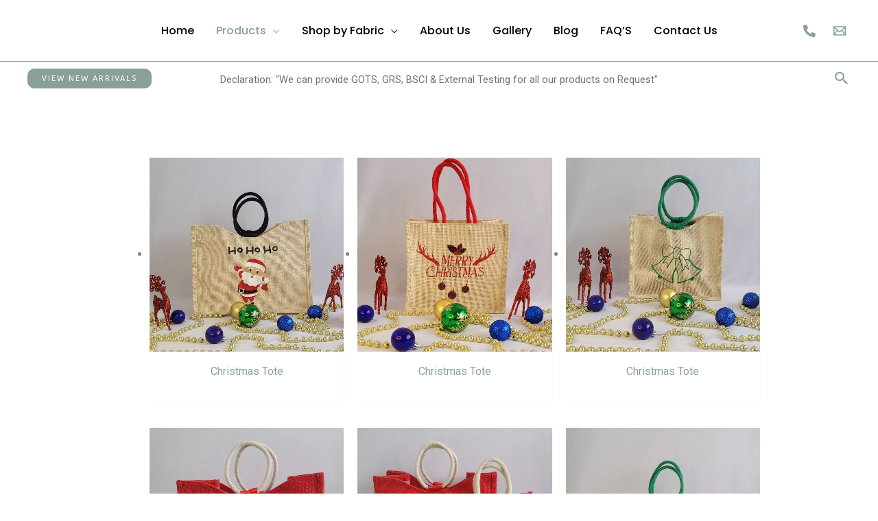

--- FILE ---
content_type: text/html; charset=UTF-8
request_url: https://bagworldindia.com/product-category/everyday-totes/page/4/
body_size: 107329
content:
<!DOCTYPE html>
<html lang="en-US">
<head><meta charset="UTF-8"><script>if(navigator.userAgent.match(/MSIE|Internet Explorer/i)||navigator.userAgent.match(/Trident\/7\..*?rv:11/i)){var href=document.location.href;if(!href.match(/[?&]nowprocket/)){if(href.indexOf("?")==-1){if(href.indexOf("#")==-1){document.location.href=href+"?nowprocket=1"}else{document.location.href=href.replace("#","?nowprocket=1#")}}else{if(href.indexOf("#")==-1){document.location.href=href+"&nowprocket=1"}else{document.location.href=href.replace("#","&nowprocket=1#")}}}}</script><script>class RocketLazyLoadScripts{constructor(){this.triggerEvents=["keydown","mousedown","mousemove","touchmove","touchstart","touchend","wheel"],this.userEventHandler=this._triggerListener.bind(this),this.touchStartHandler=this._onTouchStart.bind(this),this.touchMoveHandler=this._onTouchMove.bind(this),this.touchEndHandler=this._onTouchEnd.bind(this),this.clickHandler=this._onClick.bind(this),this.interceptedClicks=[],window.addEventListener("pageshow",t=>{this.persisted=t.persisted}),window.addEventListener("DOMContentLoaded",()=>{this._preconnect3rdParties()}),this.delayedScripts={normal:[],async:[],defer:[]},this.trash=[],this.allJQueries=[]}_addUserInteractionListener(t){if(document.hidden){t._triggerListener();return}this.triggerEvents.forEach(e=>window.addEventListener(e,t.userEventHandler,{passive:!0})),window.addEventListener("touchstart",t.touchStartHandler,{passive:!0}),window.addEventListener("mousedown",t.touchStartHandler),document.addEventListener("visibilitychange",t.userEventHandler)}_removeUserInteractionListener(){this.triggerEvents.forEach(t=>window.removeEventListener(t,this.userEventHandler,{passive:!0})),document.removeEventListener("visibilitychange",this.userEventHandler)}_onTouchStart(t){"HTML"!==t.target.tagName&&(window.addEventListener("touchend",this.touchEndHandler),window.addEventListener("mouseup",this.touchEndHandler),window.addEventListener("touchmove",this.touchMoveHandler,{passive:!0}),window.addEventListener("mousemove",this.touchMoveHandler),t.target.addEventListener("click",this.clickHandler),this._renameDOMAttribute(t.target,"onclick","rocket-onclick"),this._pendingClickStarted())}_onTouchMove(t){window.removeEventListener("touchend",this.touchEndHandler),window.removeEventListener("mouseup",this.touchEndHandler),window.removeEventListener("touchmove",this.touchMoveHandler,{passive:!0}),window.removeEventListener("mousemove",this.touchMoveHandler),t.target.removeEventListener("click",this.clickHandler),this._renameDOMAttribute(t.target,"rocket-onclick","onclick"),this._pendingClickFinished()}_onTouchEnd(t){window.removeEventListener("touchend",this.touchEndHandler),window.removeEventListener("mouseup",this.touchEndHandler),window.removeEventListener("touchmove",this.touchMoveHandler,{passive:!0}),window.removeEventListener("mousemove",this.touchMoveHandler)}_onClick(t){t.target.removeEventListener("click",this.clickHandler),this._renameDOMAttribute(t.target,"rocket-onclick","onclick"),this.interceptedClicks.push(t),t.preventDefault(),t.stopPropagation(),t.stopImmediatePropagation(),this._pendingClickFinished()}_replayClicks(){window.removeEventListener("touchstart",this.touchStartHandler,{passive:!0}),window.removeEventListener("mousedown",this.touchStartHandler),this.interceptedClicks.forEach(t=>{t.target.dispatchEvent(new MouseEvent("click",{view:t.view,bubbles:!0,cancelable:!0}))})}_waitForPendingClicks(){return new Promise(t=>{this._isClickPending?this._pendingClickFinished=t:t()})}_pendingClickStarted(){this._isClickPending=!0}_pendingClickFinished(){this._isClickPending=!1}_renameDOMAttribute(t,e,r){t.hasAttribute&&t.hasAttribute(e)&&(event.target.setAttribute(r,event.target.getAttribute(e)),event.target.removeAttribute(e))}_triggerListener(){this._removeUserInteractionListener(this),"loading"===document.readyState?document.addEventListener("DOMContentLoaded",this._loadEverythingNow.bind(this)):this._loadEverythingNow()}_preconnect3rdParties(){let t=[];document.querySelectorAll("script[type=rocketlazyloadscript]").forEach(e=>{if(e.hasAttribute("src")){let r=new URL(e.src).origin;r!==location.origin&&t.push({src:r,crossOrigin:e.crossOrigin||"module"===e.getAttribute("data-rocket-type")})}}),t=[...new Map(t.map(t=>[JSON.stringify(t),t])).values()],this._batchInjectResourceHints(t,"preconnect")}async _loadEverythingNow(){this.lastBreath=Date.now(),this._delayEventListeners(this),this._delayJQueryReady(this),this._handleDocumentWrite(),this._registerAllDelayedScripts(),this._preloadAllScripts(),await this._loadScriptsFromList(this.delayedScripts.normal),await this._loadScriptsFromList(this.delayedScripts.defer),await this._loadScriptsFromList(this.delayedScripts.async);try{await this._triggerDOMContentLoaded(),await this._triggerWindowLoad()}catch(t){console.error(t)}window.dispatchEvent(new Event("rocket-allScriptsLoaded")),this._waitForPendingClicks().then(()=>{this._replayClicks()}),this._emptyTrash()}_registerAllDelayedScripts(){document.querySelectorAll("script[type=rocketlazyloadscript]").forEach(t=>{t.hasAttribute("data-rocket-src")?t.hasAttribute("async")&&!1!==t.async?this.delayedScripts.async.push(t):t.hasAttribute("defer")&&!1!==t.defer||"module"===t.getAttribute("data-rocket-type")?this.delayedScripts.defer.push(t):this.delayedScripts.normal.push(t):this.delayedScripts.normal.push(t)})}async _transformScript(t){return new Promise((await this._littleBreath(),navigator.userAgent.indexOf("Firefox/")>0||""===navigator.vendor)?e=>{let r=document.createElement("script");[...t.attributes].forEach(t=>{let e=t.nodeName;"type"!==e&&("data-rocket-type"===e&&(e="type"),"data-rocket-src"===e&&(e="src"),r.setAttribute(e,t.nodeValue))}),t.text&&(r.text=t.text),r.hasAttribute("src")?(r.addEventListener("load",e),r.addEventListener("error",e)):(r.text=t.text,e());try{t.parentNode.replaceChild(r,t)}catch(i){e()}}:async e=>{function r(){t.setAttribute("data-rocket-status","failed"),e()}try{let i=t.getAttribute("data-rocket-type"),n=t.getAttribute("data-rocket-src");t.text,i?(t.type=i,t.removeAttribute("data-rocket-type")):t.removeAttribute("type"),t.addEventListener("load",function r(){t.setAttribute("data-rocket-status","executed"),e()}),t.addEventListener("error",r),n?(t.removeAttribute("data-rocket-src"),t.src=n):t.src="data:text/javascript;base64,"+window.btoa(unescape(encodeURIComponent(t.text)))}catch(s){r()}})}async _loadScriptsFromList(t){let e=t.shift();return e&&e.isConnected?(await this._transformScript(e),this._loadScriptsFromList(t)):Promise.resolve()}_preloadAllScripts(){this._batchInjectResourceHints([...this.delayedScripts.normal,...this.delayedScripts.defer,...this.delayedScripts.async],"preload")}_batchInjectResourceHints(t,e){var r=document.createDocumentFragment();t.forEach(t=>{let i=t.getAttribute&&t.getAttribute("data-rocket-src")||t.src;if(i){let n=document.createElement("link");n.href=i,n.rel=e,"preconnect"!==e&&(n.as="script"),t.getAttribute&&"module"===t.getAttribute("data-rocket-type")&&(n.crossOrigin=!0),t.crossOrigin&&(n.crossOrigin=t.crossOrigin),t.integrity&&(n.integrity=t.integrity),r.appendChild(n),this.trash.push(n)}}),document.head.appendChild(r)}_delayEventListeners(t){let e={};function r(t,r){!function t(r){!e[r]&&(e[r]={originalFunctions:{add:r.addEventListener,remove:r.removeEventListener},eventsToRewrite:[]},r.addEventListener=function(){arguments[0]=i(arguments[0]),e[r].originalFunctions.add.apply(r,arguments)},r.removeEventListener=function(){arguments[0]=i(arguments[0]),e[r].originalFunctions.remove.apply(r,arguments)});function i(t){return e[r].eventsToRewrite.indexOf(t)>=0?"rocket-"+t:t}}(t),e[t].eventsToRewrite.push(r)}function i(t,e){let r=t[e];Object.defineProperty(t,e,{get:()=>r||function(){},set(i){t["rocket"+e]=r=i}})}r(document,"DOMContentLoaded"),r(window,"DOMContentLoaded"),r(window,"load"),r(window,"pageshow"),r(document,"readystatechange"),i(document,"onreadystatechange"),i(window,"onload"),i(window,"onpageshow")}_delayJQueryReady(t){let e;function r(r){if(r&&r.fn&&!t.allJQueries.includes(r)){r.fn.ready=r.fn.init.prototype.ready=function(e){return t.domReadyFired?e.bind(document)(r):document.addEventListener("rocket-DOMContentLoaded",()=>e.bind(document)(r)),r([])};let i=r.fn.on;r.fn.on=r.fn.init.prototype.on=function(){if(this[0]===window){function t(t){return t.split(" ").map(t=>"load"===t||0===t.indexOf("load.")?"rocket-jquery-load":t).join(" ")}"string"==typeof arguments[0]||arguments[0]instanceof String?arguments[0]=t(arguments[0]):"object"==typeof arguments[0]&&Object.keys(arguments[0]).forEach(e=>{delete Object.assign(arguments[0],{[t(e)]:arguments[0][e]})[e]})}return i.apply(this,arguments),this},t.allJQueries.push(r)}e=r}r(window.jQuery),Object.defineProperty(window,"jQuery",{get:()=>e,set(t){r(t)}})}async _triggerDOMContentLoaded(){this.domReadyFired=!0,await this._littleBreath(),document.dispatchEvent(new Event("rocket-DOMContentLoaded")),await this._littleBreath(),window.dispatchEvent(new Event("rocket-DOMContentLoaded")),await this._littleBreath(),document.dispatchEvent(new Event("rocket-readystatechange")),await this._littleBreath(),document.rocketonreadystatechange&&document.rocketonreadystatechange()}async _triggerWindowLoad(){await this._littleBreath(),window.dispatchEvent(new Event("rocket-load")),await this._littleBreath(),window.rocketonload&&window.rocketonload(),await this._littleBreath(),this.allJQueries.forEach(t=>t(window).trigger("rocket-jquery-load")),await this._littleBreath();let t=new Event("rocket-pageshow");t.persisted=this.persisted,window.dispatchEvent(t),await this._littleBreath(),window.rocketonpageshow&&window.rocketonpageshow({persisted:this.persisted})}_handleDocumentWrite(){let t=new Map;document.write=document.writeln=function(e){let r=document.currentScript;r||console.error("WPRocket unable to document.write this: "+e);let i=document.createRange(),n=r.parentElement,s=t.get(r);void 0===s&&(s=r.nextSibling,t.set(r,s));let a=document.createDocumentFragment();i.setStart(a,0),a.appendChild(i.createContextualFragment(e)),n.insertBefore(a,s)}}async _littleBreath(){Date.now()-this.lastBreath>45&&(await this._requestAnimFrame(),this.lastBreath=Date.now())}async _requestAnimFrame(){return document.hidden?new Promise(t=>setTimeout(t)):new Promise(t=>requestAnimationFrame(t))}_emptyTrash(){this.trash.forEach(t=>t.remove())}static run(){let t=new RocketLazyLoadScripts;t._addUserInteractionListener(t)}}RocketLazyLoadScripts.run();</script>

<meta name="viewport" content="width=device-width, initial-scale=1">
	<link rel="profile" href="https://gmpg.org/xfn/11"> 
	<meta name='robots' content='index, follow, max-image-preview:large, max-snippet:-1, max-video-preview:-1' />

	<!-- This site is optimized with the Yoast SEO plugin v26.7 - https://yoast.com/wordpress/plugins/seo/ -->
	<title>Everyday Totes | Page 4 of 11 | Bagworld | Eco Friendly/Sustainable Bags and Accessories Manufacturer</title><link rel="preload" as="style" href="https://fonts.googleapis.com/css?family=Roboto%3A400%2C500%7CPoppins%3A600%2C500%7CABeeZee%3A400%7CADLaM%20Display%3A400%7CAlatsi%3A400&#038;display=swap" /><link rel="stylesheet" href="https://fonts.googleapis.com/css?family=Roboto%3A400%2C500%7CPoppins%3A600%2C500%7CABeeZee%3A400%7CADLaM%20Display%3A400%7CAlatsi%3A400&#038;display=swap" media="print" onload="this.media='all'" /><noscript><link rel="stylesheet" href="https://fonts.googleapis.com/css?family=Roboto%3A400%2C500%7CPoppins%3A600%2C500%7CABeeZee%3A400%7CADLaM%20Display%3A400%7CAlatsi%3A400&#038;display=swap" /></noscript>
	<meta name="description" content="Our Everyday totes eco friendly collection, crafted with sustainability in mind. Perfect for conscientious shoppers, these stylish and durable totes are made from eco-conscious materials, offering both practicality and environmental responsibility. Discover your eco-friendly companion today" />
	<link rel="canonical" href="https://bagworldindia.com/product-category/everyday-totes/page/4/" />
	<link rel="prev" href="https://bagworldindia.com/product-category/everyday-totes/page/3/" />
	<link rel="next" href="https://bagworldindia.com/product-category/everyday-totes/page/5/" />
	<meta property="og:locale" content="en_US" />
	<meta property="og:type" content="article" />
	<meta property="og:title" content="Everyday Totes | Page 4 of 11 | Bagworld | Eco Friendly/Sustainable Bags and Accessories Manufacturer" />
	<meta property="og:description" content="Our Everyday totes eco friendly collection, crafted with sustainability in mind. Perfect for conscientious shoppers, these stylish and durable totes are made from eco-conscious materials, offering both practicality and environmental responsibility. Discover your eco-friendly companion today" />
	<meta property="og:url" content="https://bagworldindia.com/product-category/everyday-totes/" />
	<meta property="og:site_name" content="Bagworld | Eco Friendly/Sustainable Bags and Accessories Manufacturer" />
	<meta property="og:image" content="https://bagworldindia.com/wp-content/uploads/2024/06/Bagworld-Eco-friendly-bags-and-accessories-manufacturer-and-exporter.webp" />
	<meta property="og:image:width" content="500" />
	<meta property="og:image:height" content="500" />
	<meta property="og:image:type" content="image/webp" />
	<meta name="twitter:card" content="summary_large_image" />
	<script type="application/ld+json" class="yoast-schema-graph">{"@context":"https://schema.org","@graph":[{"@type":"CollectionPage","@id":"https://bagworldindia.com/product-category/everyday-totes/","url":"https://bagworldindia.com/product-category/everyday-totes/page/4/","name":"Everyday Totes | Page 4 of 11 | Bagworld | Eco Friendly/Sustainable Bags and Accessories Manufacturer","isPartOf":{"@id":"https://bagworldindia.com/#website"},"primaryImageOfPage":{"@id":"https://bagworldindia.com/product-category/everyday-totes/page/4/#primaryimage"},"image":{"@id":"https://bagworldindia.com/product-category/everyday-totes/page/4/#primaryimage"},"thumbnailUrl":"https://bagworldindia.com/wp-content/uploads/2023/03/8-2.webp","description":"Our Everyday totes eco friendly collection, crafted with sustainability in mind. Perfect for conscientious shoppers, these stylish and durable totes are made from eco-conscious materials, offering both practicality and environmental responsibility. Discover your eco-friendly companion today","breadcrumb":{"@id":"https://bagworldindia.com/product-category/everyday-totes/page/4/#breadcrumb"},"inLanguage":"en-US"},{"@type":"ImageObject","inLanguage":"en-US","@id":"https://bagworldindia.com/product-category/everyday-totes/page/4/#primaryimage","url":"https://bagworldindia.com/wp-content/uploads/2023/03/8-2.webp","contentUrl":"https://bagworldindia.com/wp-content/uploads/2023/03/8-2.webp","width":1024,"height":1024,"caption":"Christmas Tote Christmas collection bagworldindia ecofriendly bags"},{"@type":"BreadcrumbList","@id":"https://bagworldindia.com/product-category/everyday-totes/page/4/#breadcrumb","itemListElement":[{"@type":"ListItem","position":1,"name":"Home","item":"https://bagworldindia.com/"},{"@type":"ListItem","position":2,"name":"Everyday Totes"}]},{"@type":"WebSite","@id":"https://bagworldindia.com/#website","url":"https://bagworldindia.com/","name":"BagWorld | Eco Friendly | Sustainable bags and Accessories Manufacturer","description":"Every Bags Tells a Story","publisher":{"@id":"https://bagworldindia.com/#organization"},"potentialAction":[{"@type":"SearchAction","target":{"@type":"EntryPoint","urlTemplate":"https://bagworldindia.com/?s={search_term_string}"},"query-input":{"@type":"PropertyValueSpecification","valueRequired":true,"valueName":"search_term_string"}}],"inLanguage":"en-US"},{"@type":"Organization","@id":"https://bagworldindia.com/#organization","name":"BagWorld | Eco Friendly Bags Manufacturer","url":"https://bagworldindia.com/","logo":{"@type":"ImageObject","inLanguage":"en-US","@id":"https://bagworldindia.com/#/schema/logo/image/","url":"","contentUrl":"","caption":"BagWorld | Eco Friendly Bags Manufacturer"},"image":{"@id":"https://bagworldindia.com/#/schema/logo/image/"},"sameAs":["https://www.instagram.com/bagworld_india/","https://in.pinterest.com/bagworld_india"]}]}</script>
	<!-- / Yoast SEO plugin. -->


<link rel='dns-prefetch' href='//www.googletagmanager.com' />
<link rel='dns-prefetch' href='//fonts.googleapis.com' />
<link href='https://fonts.gstatic.com' crossorigin rel='preconnect' />
<link rel="alternate" type="application/rss+xml" title="Bagworld | Eco Friendly/Sustainable Bags and Accessories Manufacturer &raquo; Feed" href="https://bagworldindia.com/feed/" />
<link rel="alternate" type="application/rss+xml" title="Bagworld | Eco Friendly/Sustainable Bags and Accessories Manufacturer &raquo; Comments Feed" href="https://bagworldindia.com/comments/feed/" />
<link rel="alternate" type="application/rss+xml" title="Bagworld | Eco Friendly/Sustainable Bags and Accessories Manufacturer &raquo; Everyday Totes Category Feed" href="https://bagworldindia.com/product-category/everyday-totes/feed/" />
		<!-- This site uses the Google Analytics by MonsterInsights plugin v9.11.1 - Using Analytics tracking - https://www.monsterinsights.com/ -->
							<script type="rocketlazyloadscript" data-rocket-src="//www.googletagmanager.com/gtag/js?id=G-J1EEPFN4J1"  data-cfasync="false" data-wpfc-render="false" async></script>
			<script type="rocketlazyloadscript" data-cfasync="false" data-wpfc-render="false">
				var mi_version = '9.11.1';
				var mi_track_user = true;
				var mi_no_track_reason = '';
								var MonsterInsightsDefaultLocations = {"page_location":"https:\/\/bagworldindia.com\/product-category\/everyday-totes\/page\/4\/"};
								if ( typeof MonsterInsightsPrivacyGuardFilter === 'function' ) {
					var MonsterInsightsLocations = (typeof MonsterInsightsExcludeQuery === 'object') ? MonsterInsightsPrivacyGuardFilter( MonsterInsightsExcludeQuery ) : MonsterInsightsPrivacyGuardFilter( MonsterInsightsDefaultLocations );
				} else {
					var MonsterInsightsLocations = (typeof MonsterInsightsExcludeQuery === 'object') ? MonsterInsightsExcludeQuery : MonsterInsightsDefaultLocations;
				}

								var disableStrs = [
										'ga-disable-G-J1EEPFN4J1',
									];

				/* Function to detect opted out users */
				function __gtagTrackerIsOptedOut() {
					for (var index = 0; index < disableStrs.length; index++) {
						if (document.cookie.indexOf(disableStrs[index] + '=true') > -1) {
							return true;
						}
					}

					return false;
				}

				/* Disable tracking if the opt-out cookie exists. */
				if (__gtagTrackerIsOptedOut()) {
					for (var index = 0; index < disableStrs.length; index++) {
						window[disableStrs[index]] = true;
					}
				}

				/* Opt-out function */
				function __gtagTrackerOptout() {
					for (var index = 0; index < disableStrs.length; index++) {
						document.cookie = disableStrs[index] + '=true; expires=Thu, 31 Dec 2099 23:59:59 UTC; path=/';
						window[disableStrs[index]] = true;
					}
				}

				if ('undefined' === typeof gaOptout) {
					function gaOptout() {
						__gtagTrackerOptout();
					}
				}
								window.dataLayer = window.dataLayer || [];

				window.MonsterInsightsDualTracker = {
					helpers: {},
					trackers: {},
				};
				if (mi_track_user) {
					function __gtagDataLayer() {
						dataLayer.push(arguments);
					}

					function __gtagTracker(type, name, parameters) {
						if (!parameters) {
							parameters = {};
						}

						if (parameters.send_to) {
							__gtagDataLayer.apply(null, arguments);
							return;
						}

						if (type === 'event') {
														parameters.send_to = monsterinsights_frontend.v4_id;
							var hookName = name;
							if (typeof parameters['event_category'] !== 'undefined') {
								hookName = parameters['event_category'] + ':' + name;
							}

							if (typeof MonsterInsightsDualTracker.trackers[hookName] !== 'undefined') {
								MonsterInsightsDualTracker.trackers[hookName](parameters);
							} else {
								__gtagDataLayer('event', name, parameters);
							}
							
						} else {
							__gtagDataLayer.apply(null, arguments);
						}
					}

					__gtagTracker('js', new Date());
					__gtagTracker('set', {
						'developer_id.dZGIzZG': true,
											});
					if ( MonsterInsightsLocations.page_location ) {
						__gtagTracker('set', MonsterInsightsLocations);
					}
										__gtagTracker('config', 'G-J1EEPFN4J1', {"forceSSL":"true","link_attribution":"true"} );
										window.gtag = __gtagTracker;										(function () {
						/* https://developers.google.com/analytics/devguides/collection/analyticsjs/ */
						/* ga and __gaTracker compatibility shim. */
						var noopfn = function () {
							return null;
						};
						var newtracker = function () {
							return new Tracker();
						};
						var Tracker = function () {
							return null;
						};
						var p = Tracker.prototype;
						p.get = noopfn;
						p.set = noopfn;
						p.send = function () {
							var args = Array.prototype.slice.call(arguments);
							args.unshift('send');
							__gaTracker.apply(null, args);
						};
						var __gaTracker = function () {
							var len = arguments.length;
							if (len === 0) {
								return;
							}
							var f = arguments[len - 1];
							if (typeof f !== 'object' || f === null || typeof f.hitCallback !== 'function') {
								if ('send' === arguments[0]) {
									var hitConverted, hitObject = false, action;
									if ('event' === arguments[1]) {
										if ('undefined' !== typeof arguments[3]) {
											hitObject = {
												'eventAction': arguments[3],
												'eventCategory': arguments[2],
												'eventLabel': arguments[4],
												'value': arguments[5] ? arguments[5] : 1,
											}
										}
									}
									if ('pageview' === arguments[1]) {
										if ('undefined' !== typeof arguments[2]) {
											hitObject = {
												'eventAction': 'page_view',
												'page_path': arguments[2],
											}
										}
									}
									if (typeof arguments[2] === 'object') {
										hitObject = arguments[2];
									}
									if (typeof arguments[5] === 'object') {
										Object.assign(hitObject, arguments[5]);
									}
									if ('undefined' !== typeof arguments[1].hitType) {
										hitObject = arguments[1];
										if ('pageview' === hitObject.hitType) {
											hitObject.eventAction = 'page_view';
										}
									}
									if (hitObject) {
										action = 'timing' === arguments[1].hitType ? 'timing_complete' : hitObject.eventAction;
										hitConverted = mapArgs(hitObject);
										__gtagTracker('event', action, hitConverted);
									}
								}
								return;
							}

							function mapArgs(args) {
								var arg, hit = {};
								var gaMap = {
									'eventCategory': 'event_category',
									'eventAction': 'event_action',
									'eventLabel': 'event_label',
									'eventValue': 'event_value',
									'nonInteraction': 'non_interaction',
									'timingCategory': 'event_category',
									'timingVar': 'name',
									'timingValue': 'value',
									'timingLabel': 'event_label',
									'page': 'page_path',
									'location': 'page_location',
									'title': 'page_title',
									'referrer' : 'page_referrer',
								};
								for (arg in args) {
																		if (!(!args.hasOwnProperty(arg) || !gaMap.hasOwnProperty(arg))) {
										hit[gaMap[arg]] = args[arg];
									} else {
										hit[arg] = args[arg];
									}
								}
								return hit;
							}

							try {
								f.hitCallback();
							} catch (ex) {
							}
						};
						__gaTracker.create = newtracker;
						__gaTracker.getByName = newtracker;
						__gaTracker.getAll = function () {
							return [];
						};
						__gaTracker.remove = noopfn;
						__gaTracker.loaded = true;
						window['__gaTracker'] = __gaTracker;
					})();
									} else {
										console.log("");
					(function () {
						function __gtagTracker() {
							return null;
						}

						window['__gtagTracker'] = __gtagTracker;
						window['gtag'] = __gtagTracker;
					})();
									}
			</script>
							<!-- / Google Analytics by MonsterInsights -->
		<style id='wp-img-auto-sizes-contain-inline-css'>
img:is([sizes=auto i],[sizes^="auto," i]){contain-intrinsic-size:3000px 1500px}
/*# sourceURL=wp-img-auto-sizes-contain-inline-css */
</style>
<link data-minify="1" rel='stylesheet' id='formidable-css' href='https://bagworldindia.com/wp-content/cache/min/1/wp-content/plugins/formidable/css/formidableforms.css?ver=1768809025' media='all' />
<link rel='stylesheet' id='astra-theme-css-css' href='https://bagworldindia.com/wp-content/themes/astra/assets/css/minified/frontend.min.css?ver=4.12.0' media='all' />
<style id='astra-theme-css-inline-css'>
.ast-no-sidebar .entry-content .alignfull {margin-left: calc( -50vw + 50%);margin-right: calc( -50vw + 50%);max-width: 100vw;width: 100vw;}.ast-no-sidebar .entry-content .alignwide {margin-left: calc(-41vw + 50%);margin-right: calc(-41vw + 50%);max-width: unset;width: unset;}.ast-no-sidebar .entry-content .alignfull .alignfull,.ast-no-sidebar .entry-content .alignfull .alignwide,.ast-no-sidebar .entry-content .alignwide .alignfull,.ast-no-sidebar .entry-content .alignwide .alignwide,.ast-no-sidebar .entry-content .wp-block-column .alignfull,.ast-no-sidebar .entry-content .wp-block-column .alignwide{width: 100%;margin-left: auto;margin-right: auto;}.wp-block-gallery,.blocks-gallery-grid {margin: 0;}.wp-block-separator {max-width: 100px;}.wp-block-separator.is-style-wide,.wp-block-separator.is-style-dots {max-width: none;}.entry-content .has-2-columns .wp-block-column:first-child {padding-right: 10px;}.entry-content .has-2-columns .wp-block-column:last-child {padding-left: 10px;}@media (max-width: 782px) {.entry-content .wp-block-columns .wp-block-column {flex-basis: 100%;}.entry-content .has-2-columns .wp-block-column:first-child {padding-right: 0;}.entry-content .has-2-columns .wp-block-column:last-child {padding-left: 0;}}body .entry-content .wp-block-latest-posts {margin-left: 0;}body .entry-content .wp-block-latest-posts li {list-style: none;}.ast-no-sidebar .ast-container .entry-content .wp-block-latest-posts {margin-left: 0;}.ast-header-break-point .entry-content .alignwide {margin-left: auto;margin-right: auto;}.entry-content .blocks-gallery-item img {margin-bottom: auto;}.wp-block-pullquote {border-top: 4px solid #555d66;border-bottom: 4px solid #555d66;color: #40464d;}:root{--ast-post-nav-space:0;--ast-container-default-xlg-padding:6.67em;--ast-container-default-lg-padding:5.67em;--ast-container-default-slg-padding:4.34em;--ast-container-default-md-padding:3.34em;--ast-container-default-sm-padding:6.67em;--ast-container-default-xs-padding:2.4em;--ast-container-default-xxs-padding:1.4em;--ast-code-block-background:#EEEEEE;--ast-comment-inputs-background:#FAFAFA;--ast-normal-container-width:1200px;--ast-narrow-container-width:750px;--ast-blog-title-font-weight:normal;--ast-blog-meta-weight:inherit;--ast-global-color-primary:var(--ast-global-color-5);--ast-global-color-secondary:var(--ast-global-color-4);--ast-global-color-alternate-background:var(--ast-global-color-7);--ast-global-color-subtle-background:var(--ast-global-color-6);--ast-bg-style-guide:var( --ast-global-color-secondary,--ast-global-color-5 );--ast-shadow-style-guide:0px 0px 4px 0 #00000057;--ast-global-dark-bg-style:#fff;--ast-global-dark-lfs:#fbfbfb;--ast-widget-bg-color:#fafafa;--ast-wc-container-head-bg-color:#fbfbfb;--ast-title-layout-bg:#eeeeee;--ast-search-border-color:#e7e7e7;--ast-lifter-hover-bg:#e6e6e6;--ast-gallery-block-color:#000;--srfm-color-input-label:var(--ast-global-color-2);}html{font-size:100%;}a,.page-title{color:var(--ast-global-color-0);}a:hover,a:focus{color:#89a096;}body,button,input,select,textarea,.ast-button,.ast-custom-button{font-family:'Roboto',sans-serif;font-weight:400;font-size:16px;font-size:1rem;}blockquote{color:var(--ast-global-color-3);}p,.entry-content p{margin-bottom:1em;}h1,h2,h3,h4,h5,h6,.entry-content :where(h1,h2,h3,h4,h5,h6),.site-title,.site-title a{font-family:'Poppins',sans-serif;font-weight:600;line-height:1.1em;text-transform:capitalize;}.site-title{font-size:35px;font-size:2.1875rem;display:none;}header .custom-logo-link img{max-width:80px;width:80px;}.astra-logo-svg{width:80px;}.site-header .site-description{font-size:15px;font-size:0.9375rem;display:none;}.entry-title{font-size:17px;font-size:1.0625rem;}.ast-blog-meta-container{font-size:11px;font-size:0.6875rem;}.archive .ast-article-post .ast-article-inner,.blog .ast-article-post .ast-article-inner,.archive .ast-article-post .ast-article-inner:hover,.blog .ast-article-post .ast-article-inner:hover{overflow:hidden;}h1,.entry-content :where(h1){font-size:48px;font-size:3rem;font-family:'Poppins',sans-serif;line-height:1.4em;text-transform:capitalize;}h2,.entry-content :where(h2){font-size:40px;font-size:2.5rem;font-family:'Poppins',sans-serif;line-height:1.3em;text-transform:capitalize;}h3,.entry-content :where(h3){font-size:32px;font-size:2rem;font-family:'Poppins',sans-serif;line-height:1.3em;text-transform:capitalize;}h4,.entry-content :where(h4){font-size:24px;font-size:1.5rem;line-height:1.2em;font-family:'Poppins',sans-serif;text-transform:capitalize;}h5,.entry-content :where(h5){font-size:16px;font-size:1rem;line-height:1.2em;font-family:'Poppins',sans-serif;text-transform:capitalize;}h6,.entry-content :where(h6){font-size:12px;font-size:0.75rem;line-height:1.25em;font-family:'Poppins',sans-serif;text-transform:capitalize;}::selection{background-color:#89a096;color:#000000;}body,h1,h2,h3,h4,h5,h6,.entry-title a,.entry-content :where(h1,h2,h3,h4,h5,h6){color:var(--ast-global-color-3);}.tagcloud a:hover,.tagcloud a:focus,.tagcloud a.current-item{color:#000000;border-color:var(--ast-global-color-0);background-color:var(--ast-global-color-0);}input:focus,input[type="text"]:focus,input[type="email"]:focus,input[type="url"]:focus,input[type="password"]:focus,input[type="reset"]:focus,input[type="search"]:focus,textarea:focus{border-color:var(--ast-global-color-0);}input[type="radio"]:checked,input[type=reset],input[type="checkbox"]:checked,input[type="checkbox"]:hover:checked,input[type="checkbox"]:focus:checked,input[type=range]::-webkit-slider-thumb{border-color:var(--ast-global-color-0);background-color:var(--ast-global-color-0);box-shadow:none;}.site-footer a:hover + .post-count,.site-footer a:focus + .post-count{background:var(--ast-global-color-0);border-color:var(--ast-global-color-0);}.single .nav-links .nav-previous,.single .nav-links .nav-next{color:var(--ast-global-color-0);}.entry-meta,.entry-meta *{line-height:1.45;color:var(--ast-global-color-0);}.entry-meta a:not(.ast-button):hover,.entry-meta a:not(.ast-button):hover *,.entry-meta a:not(.ast-button):focus,.entry-meta a:not(.ast-button):focus *,.page-links > .page-link,.page-links .page-link:hover,.post-navigation a:hover{color:#89a096;}#cat option,.secondary .calendar_wrap thead a,.secondary .calendar_wrap thead a:visited{color:var(--ast-global-color-0);}.secondary .calendar_wrap #today,.ast-progress-val span{background:var(--ast-global-color-0);}.secondary a:hover + .post-count,.secondary a:focus + .post-count{background:var(--ast-global-color-0);border-color:var(--ast-global-color-0);}.calendar_wrap #today > a{color:#000000;}.page-links .page-link,.single .post-navigation a{color:var(--ast-global-color-0);}.ast-search-menu-icon .search-form button.search-submit{padding:0 4px;}.ast-search-menu-icon form.search-form{padding-right:0;}.ast-search-menu-icon.slide-search input.search-field{width:0;}.ast-header-search .ast-search-menu-icon.ast-dropdown-active .search-form,.ast-header-search .ast-search-menu-icon.ast-dropdown-active .search-field:focus{transition:all 0.2s;}.search-form input.search-field:focus{outline:none;}.widget-title,.widget .wp-block-heading{font-size:22px;font-size:1.375rem;color:var(--ast-global-color-3);}.single .ast-author-details .author-title{color:#89a096;}.ast-search-menu-icon.slide-search a:focus-visible:focus-visible,.astra-search-icon:focus-visible,#close:focus-visible,a:focus-visible,.ast-menu-toggle:focus-visible,.site .skip-link:focus-visible,.wp-block-loginout input:focus-visible,.wp-block-search.wp-block-search__button-inside .wp-block-search__inside-wrapper,.ast-header-navigation-arrow:focus-visible,.woocommerce .wc-proceed-to-checkout > .checkout-button:focus-visible,.woocommerce .woocommerce-MyAccount-navigation ul li a:focus-visible,.ast-orders-table__row .ast-orders-table__cell:focus-visible,.woocommerce .woocommerce-order-details .order-again > .button:focus-visible,.woocommerce .woocommerce-message a.button.wc-forward:focus-visible,.woocommerce #minus_qty:focus-visible,.woocommerce #plus_qty:focus-visible,a#ast-apply-coupon:focus-visible,.woocommerce .woocommerce-info a:focus-visible,.woocommerce .astra-shop-summary-wrap a:focus-visible,.woocommerce a.wc-forward:focus-visible,#ast-apply-coupon:focus-visible,.woocommerce-js .woocommerce-mini-cart-item a.remove:focus-visible,#close:focus-visible,.button.search-submit:focus-visible,#search_submit:focus,.normal-search:focus-visible,.ast-header-account-wrap:focus-visible,.woocommerce .ast-on-card-button.ast-quick-view-trigger:focus,.astra-cart-drawer-close:focus,.ast-single-variation:focus,.ast-woocommerce-product-gallery__image:focus,.ast-button:focus,.woocommerce-product-gallery--with-images [data-controls="prev"]:focus-visible,.woocommerce-product-gallery--with-images [data-controls="next"]:focus-visible,.ast-builder-button-wrap:has(.ast-custom-button-link:focus),.ast-builder-button-wrap .ast-custom-button-link:focus{outline-style:dotted;outline-color:inherit;outline-width:thin;}input:focus,input[type="text"]:focus,input[type="email"]:focus,input[type="url"]:focus,input[type="password"]:focus,input[type="reset"]:focus,input[type="search"]:focus,input[type="number"]:focus,textarea:focus,.wp-block-search__input:focus,[data-section="section-header-mobile-trigger"] .ast-button-wrap .ast-mobile-menu-trigger-minimal:focus,.ast-mobile-popup-drawer.active .menu-toggle-close:focus,.woocommerce-ordering select.orderby:focus,#ast-scroll-top:focus,#coupon_code:focus,.woocommerce-page #comment:focus,.woocommerce #reviews #respond input#submit:focus,.woocommerce a.add_to_cart_button:focus,.woocommerce .button.single_add_to_cart_button:focus,.woocommerce .woocommerce-cart-form button:focus,.woocommerce .woocommerce-cart-form__cart-item .quantity .qty:focus,.woocommerce .woocommerce-billing-fields .woocommerce-billing-fields__field-wrapper .woocommerce-input-wrapper > .input-text:focus,.woocommerce #order_comments:focus,.woocommerce #place_order:focus,.woocommerce .woocommerce-address-fields .woocommerce-address-fields__field-wrapper .woocommerce-input-wrapper > .input-text:focus,.woocommerce .woocommerce-MyAccount-content form button:focus,.woocommerce .woocommerce-MyAccount-content .woocommerce-EditAccountForm .woocommerce-form-row .woocommerce-Input.input-text:focus,.woocommerce .ast-woocommerce-container .woocommerce-pagination ul.page-numbers li a:focus,body #content .woocommerce form .form-row .select2-container--default .select2-selection--single:focus,#ast-coupon-code:focus,.woocommerce.woocommerce-js .quantity input[type=number]:focus,.woocommerce-js .woocommerce-mini-cart-item .quantity input[type=number]:focus,.woocommerce p#ast-coupon-trigger:focus{border-style:dotted;border-color:inherit;border-width:thin;}input{outline:none;}.woocommerce-js input[type=text]:focus,.woocommerce-js input[type=email]:focus,.woocommerce-js textarea:focus,input[type=number]:focus,.comments-area textarea#comment:focus,.comments-area textarea#comment:active,.comments-area .ast-comment-formwrap input[type="text"]:focus,.comments-area .ast-comment-formwrap input[type="text"]:active{outline-style:unset;outline-color:inherit;outline-width:thin;}.ast-logo-title-inline .site-logo-img{padding-right:1em;}.site-logo-img img{ transition:all 0.2s linear;}body .ast-oembed-container *{position:absolute;top:0;width:100%;height:100%;left:0;}body .wp-block-embed-pocket-casts .ast-oembed-container *{position:unset;}.ast-single-post-featured-section + article {margin-top: 2em;}.site-content .ast-single-post-featured-section img {width: 100%;overflow: hidden;object-fit: cover;}.site > .ast-single-related-posts-container {margin-top: 0;}@media (min-width: 922px) {.ast-desktop .ast-container--narrow {max-width: var(--ast-narrow-container-width);margin: 0 auto;}}@media (max-width:921.9px){#ast-desktop-header{display:none;}}@media (min-width:922px){#ast-mobile-header{display:none;}}.wp-block-buttons.aligncenter{justify-content:center;}.ast-separate-container.ast-single-post.ast-right-sidebar #primary,.ast-separate-container.ast-single-post.ast-left-sidebar #primary,.ast-separate-container.ast-single-post #primary,.ast-plain-container.ast-single-post #primary,.ast-narrow-container.ast-single-post #primary{margin-top:150px;}@media (max-width:544px){.ast-separate-container.ast-single-post.ast-right-sidebar #primary,.ast-separate-container.ast-single-post.ast-left-sidebar #primary,.ast-separate-container.ast-single-post #primary,.ast-plain-container.ast-single-post #primary,.ast-narrow-container.ast-single-post #primary{margin-top:70px;}}.ast-separate-container #primary,.ast-narrow-container #primary{padding-top:0px;}@media (max-width:544px){.ast-separate-container #primary,.ast-narrow-container #primary{padding-top:0px;}}.ast-separate-container #primary,.ast-narrow-container #primary{padding-bottom:0px;}@media (max-width:544px){.ast-separate-container #primary,.ast-narrow-container #primary{padding-bottom:0px;}}@media (min-width:1200px){.ast-separate-container.ast-right-sidebar .entry-content .wp-block-image.alignfull,.ast-separate-container.ast-left-sidebar .entry-content .wp-block-image.alignfull,.ast-separate-container.ast-right-sidebar .entry-content .wp-block-cover.alignfull,.ast-separate-container.ast-left-sidebar .entry-content .wp-block-cover.alignfull{margin-left:-6.67em;margin-right:-6.67em;max-width:unset;width:unset;}.ast-separate-container.ast-right-sidebar .entry-content .wp-block-image.alignwide,.ast-separate-container.ast-left-sidebar .entry-content .wp-block-image.alignwide,.ast-separate-container.ast-right-sidebar .entry-content .wp-block-cover.alignwide,.ast-separate-container.ast-left-sidebar .entry-content .wp-block-cover.alignwide{margin-left:-20px;margin-right:-20px;max-width:unset;width:unset;}}@media (min-width:1200px){.wp-block-group .has-background{padding:20px;}}@media (min-width:1200px){.ast-no-sidebar.ast-separate-container .entry-content .wp-block-group.alignwide,.ast-no-sidebar.ast-separate-container .entry-content .wp-block-cover.alignwide{margin-left:-20px;margin-right:-20px;padding-left:20px;padding-right:20px;}.ast-no-sidebar.ast-separate-container .entry-content .wp-block-cover.alignfull,.ast-no-sidebar.ast-separate-container .entry-content .wp-block-group.alignfull{margin-left:-6.67em;margin-right:-6.67em;padding-left:6.67em;padding-right:6.67em;}}@media (min-width:1200px){.wp-block-cover-image.alignwide .wp-block-cover__inner-container,.wp-block-cover.alignwide .wp-block-cover__inner-container,.wp-block-cover-image.alignfull .wp-block-cover__inner-container,.wp-block-cover.alignfull .wp-block-cover__inner-container{width:100%;}}.wp-block-image.aligncenter{margin-left:auto;margin-right:auto;}.wp-block-table.aligncenter{margin-left:auto;margin-right:auto;}.wp-block-buttons .wp-block-button.is-style-outline .wp-block-button__link.wp-element-button,.ast-outline-button,.wp-block-uagb-buttons-child .uagb-buttons-repeater.ast-outline-button{border-color:var(--ast-global-color-0);border-top-width:2px;border-right-width:2px;border-bottom-width:2px;border-left-width:2px;font-family:'Poppins',sans-serif;font-weight:500;font-size:12px;font-size:0.75rem;line-height:1em;border-top-left-radius:3px;border-top-right-radius:3px;border-bottom-right-radius:3px;border-bottom-left-radius:3px;}.wp-block-button.is-style-outline .wp-block-button__link:hover,.wp-block-buttons .wp-block-button.is-style-outline .wp-block-button__link:focus,.wp-block-buttons .wp-block-button.is-style-outline > .wp-block-button__link:not(.has-text-color):hover,.wp-block-buttons .wp-block-button.wp-block-button__link.is-style-outline:not(.has-text-color):hover,.ast-outline-button:hover,.ast-outline-button:focus,.wp-block-uagb-buttons-child .uagb-buttons-repeater.ast-outline-button:hover,.wp-block-uagb-buttons-child .uagb-buttons-repeater.ast-outline-button:focus{background-color:#ffffff;}.wp-block-button .wp-block-button__link.wp-element-button.is-style-outline:not(.has-background),.wp-block-button.is-style-outline>.wp-block-button__link.wp-element-button:not(.has-background),.ast-outline-button{background-color:var(--ast-global-color-0);}.entry-content[data-ast-blocks-layout] > figure{margin-bottom:1em;} .ast-desktop .review-count{margin-left:-40px;margin-right:auto;}.review-rating{display:flex;align-items:center;order:2;}@media (max-width:921px){.ast-left-sidebar #content > .ast-container{display:flex;flex-direction:column-reverse;width:100%;}.ast-separate-container .ast-article-post,.ast-separate-container .ast-article-single{padding:1.5em 2.14em;}.ast-author-box img.avatar{margin:20px 0 0 0;}}@media (min-width:922px){.ast-separate-container.ast-right-sidebar #primary,.ast-separate-container.ast-left-sidebar #primary{border:0;}.search-no-results.ast-separate-container #primary{margin-bottom:4em;}}.elementor-widget-button .elementor-button{border-style:solid;text-decoration:none;border-top-width:1px;border-right-width:1px;border-left-width:1px;border-bottom-width:1px;}body .elementor-button.elementor-size-sm,body .elementor-button.elementor-size-xs,body .elementor-button.elementor-size-md,body .elementor-button.elementor-size-lg,body .elementor-button.elementor-size-xl,body .elementor-button{border-top-left-radius:3px;border-top-right-radius:3px;border-bottom-right-radius:3px;border-bottom-left-radius:3px;padding-top:10px;padding-right:20px;padding-bottom:10px;padding-left:20px;}.elementor-widget-button .elementor-button{border-color:var(--ast-global-color-0);background-color:transparent;}.elementor-widget-button .elementor-button:hover,.elementor-widget-button .elementor-button:focus{color:#ffffff;background-color:#ffffff;border-color:#ffffff;}.wp-block-button .wp-block-button__link ,.elementor-widget-button .elementor-button,.elementor-widget-button .elementor-button:visited{color:#ffffff;}.elementor-widget-button .elementor-button{font-family:'Poppins',sans-serif;font-weight:500;font-size:12px;font-size:0.75rem;line-height:1em;text-transform:uppercase;letter-spacing:2px;}body .elementor-button.elementor-size-sm,body .elementor-button.elementor-size-xs,body .elementor-button.elementor-size-md,body .elementor-button.elementor-size-lg,body .elementor-button.elementor-size-xl,body .elementor-button{font-size:12px;font-size:0.75rem;}.wp-block-button .wp-block-button__link:hover,.wp-block-button .wp-block-button__link:focus{color:#ffffff;background-color:#ffffff;border-color:#ffffff;}.elementor-widget-heading h1.elementor-heading-title{line-height:1.4em;}.elementor-widget-heading h2.elementor-heading-title{line-height:1.3em;}.elementor-widget-heading h3.elementor-heading-title{line-height:1.3em;}.elementor-widget-heading h4.elementor-heading-title{line-height:1.2em;}.elementor-widget-heading h5.elementor-heading-title{line-height:1.2em;}.elementor-widget-heading h6.elementor-heading-title{line-height:1.25em;}.wp-block-button .wp-block-button__link{border-style:solid;border-top-width:1px;border-right-width:1px;border-left-width:1px;border-bottom-width:1px;border-color:var(--ast-global-color-0);background-color:transparent;color:#ffffff;font-family:'Poppins',sans-serif;font-weight:500;line-height:1em;text-transform:uppercase;letter-spacing:2px;font-size:12px;font-size:0.75rem;border-top-left-radius:3px;border-top-right-radius:3px;border-bottom-right-radius:3px;border-bottom-left-radius:3px;padding-top:10px;padding-right:20px;padding-bottom:10px;padding-left:20px;}.menu-toggle,button,.ast-button,.ast-custom-button,.button,input#submit,input[type="button"],input[type="submit"],input[type="reset"]{border-style:solid;border-top-width:1px;border-right-width:1px;border-left-width:1px;border-bottom-width:1px;color:#ffffff;border-color:var(--ast-global-color-0);background-color:transparent;padding-top:10px;padding-right:20px;padding-bottom:10px;padding-left:20px;font-family:'Poppins',sans-serif;font-weight:500;font-size:12px;font-size:0.75rem;line-height:1em;text-transform:uppercase;letter-spacing:2px;border-top-left-radius:3px;border-top-right-radius:3px;border-bottom-right-radius:3px;border-bottom-left-radius:3px;}button:focus,.menu-toggle:hover,button:hover,.ast-button:hover,.ast-custom-button:hover .button:hover,.ast-custom-button:hover ,input[type=reset]:hover,input[type=reset]:focus,input#submit:hover,input#submit:focus,input[type="button"]:hover,input[type="button"]:focus,input[type="submit"]:hover,input[type="submit"]:focus{color:#ffffff;background-color:#ffffff;border-color:#ffffff;}@media (max-width:921px){.ast-mobile-header-stack .main-header-bar .ast-search-menu-icon{display:inline-block;}.ast-header-break-point.ast-header-custom-item-outside .ast-mobile-header-stack .main-header-bar .ast-search-icon{margin:0;}.ast-comment-avatar-wrap img{max-width:2.5em;}.ast-comment-meta{padding:0 1.8888em 1.3333em;}.ast-separate-container .ast-comment-list li.depth-1{padding:1.5em 2.14em;}.ast-separate-container .comment-respond{padding:2em 2.14em;}}@media (min-width:544px){.ast-container{max-width:100%;}}@media (max-width:544px){.ast-separate-container .ast-article-post,.ast-separate-container .ast-article-single,.ast-separate-container .comments-title,.ast-separate-container .ast-archive-description{padding:1.5em 1em;}.ast-separate-container #content .ast-container{padding-left:0.54em;padding-right:0.54em;}.ast-separate-container .ast-comment-list .bypostauthor{padding:.5em;}.ast-search-menu-icon.ast-dropdown-active .search-field{width:170px;}}@media (max-width:921px){.ast-header-break-point .ast-search-menu-icon.slide-search .search-form{right:0;}.ast-header-break-point .ast-mobile-header-stack .ast-search-menu-icon.slide-search .search-form{right:-1em;}} #ast-mobile-header .ast-site-header-cart-li a{pointer-events:none;}body,.ast-separate-container{background-color:#ffffff;background-image:none;}.ast-no-sidebar.ast-separate-container .entry-content .alignfull {margin-left: -6.67em;margin-right: -6.67em;width: auto;}@media (max-width: 1200px) {.ast-no-sidebar.ast-separate-container .entry-content .alignfull {margin-left: -2.4em;margin-right: -2.4em;}}@media (max-width: 768px) {.ast-no-sidebar.ast-separate-container .entry-content .alignfull {margin-left: -2.14em;margin-right: -2.14em;}}@media (max-width: 544px) {.ast-no-sidebar.ast-separate-container .entry-content .alignfull {margin-left: -1em;margin-right: -1em;}}.ast-no-sidebar.ast-separate-container .entry-content .alignwide {margin-left: -20px;margin-right: -20px;}.ast-no-sidebar.ast-separate-container .entry-content .wp-block-column .alignfull,.ast-no-sidebar.ast-separate-container .entry-content .wp-block-column .alignwide {margin-left: auto;margin-right: auto;width: 100%;}@media (max-width:921px){.site-title{display:none;}.site-header .site-description{display:none;}h1,.entry-content :where(h1){font-size:40px;}h2,.entry-content :where(h2){font-size:25px;}h3,.entry-content :where(h3){font-size:20px;}}@media (max-width:544px){.site-title{display:none;}.site-header .site-description{display:none;}.entry-title{font-size:12px;font-size:0.75rem;}.ast-blog-meta-container{font-size:7px;font-size:0.4375rem;}h1,.entry-content :where(h1){font-size:30px;}h2,.entry-content :where(h2){font-size:25px;}h3,.entry-content :where(h3){font-size:20px;}header .custom-logo-link img,.ast-header-break-point .site-branding img,.ast-header-break-point .custom-logo-link img{max-width:120px;width:120px;}.astra-logo-svg{width:120px;}.ast-header-break-point .site-logo-img .custom-mobile-logo-link img{max-width:120px;}}@media (max-width:921px){html{font-size:91.2%;}}@media (max-width:544px){html{font-size:91.2%;}}@media (min-width:922px){.ast-container{max-width:1240px;}}@font-face {font-family: "Astra";src: url(https://bagworldindia.com/wp-content/themes/astra/assets/fonts/astra.woff) format("woff"),url(https://bagworldindia.com/wp-content/themes/astra/assets/fonts/astra.ttf) format("truetype"),url(https://bagworldindia.com/wp-content/themes/astra/assets/fonts/astra.svg#astra) format("svg");font-weight: normal;font-style: normal;font-display: fallback;}@media (min-width:922px){.blog .site-content > .ast-container,.archive .site-content > .ast-container,.search .site-content > .ast-container{max-width:1707px;}}.ast-blog-layout-6-grid .ast-blog-featured-section:before { content: ""; }.cat-links.badge a,.tags-links.badge a {padding: 4px 8px;border-radius: 3px;font-weight: 400;}.cat-links.underline a,.tags-links.underline a{text-decoration: underline;}@media (min-width:922px){.main-header-menu .sub-menu .menu-item.ast-left-align-sub-menu:hover > .sub-menu,.main-header-menu .sub-menu .menu-item.ast-left-align-sub-menu.focus > .sub-menu{margin-left:-0px;}}.ast-theme-transparent-header [data-section="section-header-mobile-trigger"] .ast-button-wrap .mobile-menu-toggle-icon .ast-mobile-svg{fill:unset;}.ast-theme-transparent-header [data-section="section-header-mobile-trigger"] .ast-button-wrap .mobile-menu-wrap .mobile-menu{color:unset;}.ast-theme-transparent-header [data-section="section-header-mobile-trigger"] .ast-button-wrap .ast-mobile-menu-trigger-minimal{background:transparent;}.site .comments-area{padding-bottom:3em;}.astra-icon-down_arrow::after {content: "\e900";font-family: Astra;}.astra-icon-close::after {content: "\e5cd";font-family: Astra;}.astra-icon-drag_handle::after {content: "\e25d";font-family: Astra;}.astra-icon-format_align_justify::after {content: "\e235";font-family: Astra;}.astra-icon-menu::after {content: "\e5d2";font-family: Astra;}.astra-icon-reorder::after {content: "\e8fe";font-family: Astra;}.astra-icon-search::after {content: "\e8b6";font-family: Astra;}.astra-icon-zoom_in::after {content: "\e56b";font-family: Astra;}.astra-icon-check-circle::after {content: "\e901";font-family: Astra;}.astra-icon-shopping-cart::after {content: "\f07a";font-family: Astra;}.astra-icon-shopping-bag::after {content: "\f290";font-family: Astra;}.astra-icon-shopping-basket::after {content: "\f291";font-family: Astra;}.astra-icon-circle-o::after {content: "\e903";font-family: Astra;}.astra-icon-certificate::after {content: "\e902";font-family: Astra;}blockquote {padding: 1.2em;}:root .has-ast-global-color-0-color{color:var(--ast-global-color-0);}:root .has-ast-global-color-0-background-color{background-color:var(--ast-global-color-0);}:root .wp-block-button .has-ast-global-color-0-color{color:var(--ast-global-color-0);}:root .wp-block-button .has-ast-global-color-0-background-color{background-color:var(--ast-global-color-0);}:root .has-ast-global-color-1-color{color:var(--ast-global-color-1);}:root .has-ast-global-color-1-background-color{background-color:var(--ast-global-color-1);}:root .wp-block-button .has-ast-global-color-1-color{color:var(--ast-global-color-1);}:root .wp-block-button .has-ast-global-color-1-background-color{background-color:var(--ast-global-color-1);}:root .has-ast-global-color-2-color{color:var(--ast-global-color-2);}:root .has-ast-global-color-2-background-color{background-color:var(--ast-global-color-2);}:root .wp-block-button .has-ast-global-color-2-color{color:var(--ast-global-color-2);}:root .wp-block-button .has-ast-global-color-2-background-color{background-color:var(--ast-global-color-2);}:root .has-ast-global-color-3-color{color:var(--ast-global-color-3);}:root .has-ast-global-color-3-background-color{background-color:var(--ast-global-color-3);}:root .wp-block-button .has-ast-global-color-3-color{color:var(--ast-global-color-3);}:root .wp-block-button .has-ast-global-color-3-background-color{background-color:var(--ast-global-color-3);}:root .has-ast-global-color-4-color{color:var(--ast-global-color-4);}:root .has-ast-global-color-4-background-color{background-color:var(--ast-global-color-4);}:root .wp-block-button .has-ast-global-color-4-color{color:var(--ast-global-color-4);}:root .wp-block-button .has-ast-global-color-4-background-color{background-color:var(--ast-global-color-4);}:root .has-ast-global-color-5-color{color:var(--ast-global-color-5);}:root .has-ast-global-color-5-background-color{background-color:var(--ast-global-color-5);}:root .wp-block-button .has-ast-global-color-5-color{color:var(--ast-global-color-5);}:root .wp-block-button .has-ast-global-color-5-background-color{background-color:var(--ast-global-color-5);}:root .has-ast-global-color-6-color{color:var(--ast-global-color-6);}:root .has-ast-global-color-6-background-color{background-color:var(--ast-global-color-6);}:root .wp-block-button .has-ast-global-color-6-color{color:var(--ast-global-color-6);}:root .wp-block-button .has-ast-global-color-6-background-color{background-color:var(--ast-global-color-6);}:root .has-ast-global-color-7-color{color:var(--ast-global-color-7);}:root .has-ast-global-color-7-background-color{background-color:var(--ast-global-color-7);}:root .wp-block-button .has-ast-global-color-7-color{color:var(--ast-global-color-7);}:root .wp-block-button .has-ast-global-color-7-background-color{background-color:var(--ast-global-color-7);}:root .has-ast-global-color-8-color{color:var(--ast-global-color-8);}:root .has-ast-global-color-8-background-color{background-color:var(--ast-global-color-8);}:root .wp-block-button .has-ast-global-color-8-color{color:var(--ast-global-color-8);}:root .wp-block-button .has-ast-global-color-8-background-color{background-color:var(--ast-global-color-8);}:root{--ast-global-color-0:#89a096;--ast-global-color-1:#efb114;--ast-global-color-2:#1a1a1a;--ast-global-color-3:#6c6c6c;--ast-global-color-4:#fafafa;--ast-global-color-5:#ffffff;--ast-global-color-6:#243673;--ast-global-color-7:#ffffff;--ast-global-color-8:#BFD1FF;}:root {--ast-border-color : #dddddd;}.ast-theme-transparent-header #masthead .site-logo-img .transparent-custom-logo .astra-logo-svg{width:68px;height:42px;}.ast-theme-transparent-header #masthead .site-logo-img .transparent-custom-logo img{ max-width:68px; width:68px;}@media (max-width:543px){.ast-theme-transparent-header #masthead .site-logo-img .transparent-custom-logo .astra-logo-svg{width:50px;}.ast-theme-transparent-header #masthead .site-logo-img .transparent-custom-logo img{ max-width:50px; width:50px;}}@media (min-width:921px){.ast-theme-transparent-header #masthead{position:absolute;left:0;right:0;}.ast-theme-transparent-header .main-header-bar,.ast-theme-transparent-header.ast-header-break-point .main-header-bar{background:none;}body.elementor-editor-active.ast-theme-transparent-header #masthead,.fl-builder-edit .ast-theme-transparent-header #masthead,body.vc_editor.ast-theme-transparent-header #masthead,body.brz-ed.ast-theme-transparent-header #masthead{z-index:0;}.ast-header-break-point.ast-replace-site-logo-transparent.ast-theme-transparent-header .custom-mobile-logo-link{display:none;}.ast-header-break-point.ast-replace-site-logo-transparent.ast-theme-transparent-header .transparent-custom-logo{display:inline-block;}.ast-theme-transparent-header .ast-above-header,.ast-theme-transparent-header .ast-above-header.ast-above-header-bar{background-image:none;background-color:transparent;}.ast-theme-transparent-header .ast-below-header,.ast-theme-transparent-header .ast-below-header.ast-below-header-bar{background-image:none;background-color:transparent;}}.ast-theme-transparent-header .main-header-bar,.ast-theme-transparent-header.ast-header-break-point .main-header-bar-wrap .main-header-menu,.ast-theme-transparent-header.ast-header-break-point .main-header-bar-wrap .main-header-bar,.ast-theme-transparent-header.ast-header-break-point .ast-mobile-header-wrap .main-header-bar{background-color:#ffffff;}.ast-theme-transparent-header .main-header-bar .ast-search-menu-icon form{background-color:#ffffff;}.ast-theme-transparent-header .ast-above-header,.ast-theme-transparent-header .ast-above-header.ast-above-header-bar{background-color:#ffffff;}.ast-theme-transparent-header .ast-below-header,.ast-theme-transparent-header .ast-below-header.ast-below-header-bar{background-color:#ffffff;}.ast-theme-transparent-header .ast-builder-menu .main-header-menu,.ast-theme-transparent-header .ast-builder-menu .main-header-menu .menu-link,.ast-theme-transparent-header [CLASS*="ast-builder-menu-"] .main-header-menu .menu-item > .menu-link,.ast-theme-transparent-header .ast-masthead-custom-menu-items,.ast-theme-transparent-header .ast-masthead-custom-menu-items a,.ast-theme-transparent-header .ast-builder-menu .main-header-menu .menu-item > .ast-menu-toggle,.ast-theme-transparent-header .ast-builder-menu .main-header-menu .menu-item > .ast-menu-toggle,.ast-theme-transparent-header .ast-above-header-navigation a,.ast-header-break-point.ast-theme-transparent-header .ast-above-header-navigation a,.ast-header-break-point.ast-theme-transparent-header .ast-above-header-navigation > ul.ast-above-header-menu > .menu-item-has-children:not(.current-menu-item) > .ast-menu-toggle,.ast-theme-transparent-header .ast-below-header-menu,.ast-theme-transparent-header .ast-below-header-menu a,.ast-header-break-point.ast-theme-transparent-header .ast-below-header-menu a,.ast-header-break-point.ast-theme-transparent-header .ast-below-header-menu,.ast-theme-transparent-header .main-header-menu .menu-link{color:#000000;}.ast-theme-transparent-header .ast-builder-menu .main-header-menu .menu-item:hover > .menu-link,.ast-theme-transparent-header .ast-builder-menu .main-header-menu .menu-item:hover > .ast-menu-toggle,.ast-theme-transparent-header .ast-builder-menu .main-header-menu .ast-masthead-custom-menu-items a:hover,.ast-theme-transparent-header .ast-builder-menu .main-header-menu .focus > .menu-link,.ast-theme-transparent-header .ast-builder-menu .main-header-menu .focus > .ast-menu-toggle,.ast-theme-transparent-header .ast-builder-menu .main-header-menu .current-menu-item > .menu-link,.ast-theme-transparent-header .ast-builder-menu .main-header-menu .current-menu-ancestor > .menu-link,.ast-theme-transparent-header .ast-builder-menu .main-header-menu .current-menu-item > .ast-menu-toggle,.ast-theme-transparent-header .ast-builder-menu .main-header-menu .current-menu-ancestor > .ast-menu-toggle,.ast-theme-transparent-header [CLASS*="ast-builder-menu-"] .main-header-menu .current-menu-item > .menu-link,.ast-theme-transparent-header [CLASS*="ast-builder-menu-"] .main-header-menu .current-menu-ancestor > .menu-link,.ast-theme-transparent-header [CLASS*="ast-builder-menu-"] .main-header-menu .current-menu-item > .ast-menu-toggle,.ast-theme-transparent-header [CLASS*="ast-builder-menu-"] .main-header-menu .current-menu-ancestor > .ast-menu-toggle,.ast-theme-transparent-header .main-header-menu .menu-item:hover > .menu-link,.ast-theme-transparent-header .main-header-menu .current-menu-item > .menu-link,.ast-theme-transparent-header .main-header-menu .current-menu-ancestor > .menu-link{color:#89a096;}.ast-theme-transparent-header div.ast-masthead-custom-menu-items,.ast-theme-transparent-header div.ast-masthead-custom-menu-items .widget,.ast-theme-transparent-header div.ast-masthead-custom-menu-items .widget-title,.ast-theme-transparent-header .site-header-section [CLASS*="ast-header-html-"] .ast-builder-html-element{color:#707070;}.ast-theme-transparent-header div.ast-masthead-custom-menu-items a,.ast-theme-transparent-header div.ast-masthead-custom-menu-items .widget a,.ast-theme-transparent-header .site-header-section [CLASS*="ast-header-html-"] .ast-builder-html-element a{color:#383838;}.ast-theme-transparent-header div.ast-masthead-custom-menu-items a:hover,.ast-theme-transparent-header div.ast-masthead-custom-menu-items .widget a:hover,.ast-theme-transparent-header .site-header-section [CLASS*="ast-header-html-"] .ast-builder-html-element a:hover{color:#000000;}.ast-theme-transparent-header .ast-builder-menu .main-header-menu .menu-item .sub-menu .menu-link,.ast-theme-transparent-header .main-header-menu .menu-item .sub-menu .menu-link{background-color:transparent;}@media (max-width:921px){.ast-theme-transparent-header #masthead{position:absolute;left:0;right:0;}.ast-theme-transparent-header .main-header-bar,.ast-theme-transparent-header.ast-header-break-point .main-header-bar{background:none;}body.elementor-editor-active.ast-theme-transparent-header #masthead,.fl-builder-edit .ast-theme-transparent-header #masthead,body.vc_editor.ast-theme-transparent-header #masthead,body.brz-ed.ast-theme-transparent-header #masthead{z-index:0;}.ast-header-break-point.ast-replace-site-logo-transparent.ast-theme-transparent-header .custom-mobile-logo-link{display:none;}.ast-header-break-point.ast-replace-site-logo-transparent.ast-theme-transparent-header .transparent-custom-logo{display:inline-block;}.ast-theme-transparent-header .ast-above-header,.ast-theme-transparent-header .ast-above-header.ast-above-header-bar{background-image:none;background-color:transparent;}.ast-theme-transparent-header .ast-below-header,.ast-theme-transparent-header .ast-below-header.ast-below-header-bar{background-image:none;background-color:transparent;}}@media (max-width:921px){.ast-theme-transparent-header .main-header-bar,.ast-theme-transparent-header.ast-header-break-point .main-header-bar-wrap .main-header-menu,.ast-theme-transparent-header.ast-header-break-point .main-header-bar-wrap .main-header-bar,.ast-theme-transparent-header.ast-header-break-point .ast-mobile-header-wrap .main-header-bar{background-color:#ffffff;}.ast-theme-transparent-header .main-header-bar .ast-search-menu-icon form{background-color:#ffffff;}.ast-theme-transparent-header.ast-header-break-point .ast-above-header,.ast-theme-transparent-header.ast-header-break-point .ast-above-header-bar .main-header-menu{background-color:#ffffff;}.ast-theme-transparent-header.ast-header-break-point .ast-below-header,.ast-theme-transparent-header.ast-header-break-point .ast-below-header-bar .main-header-menu{background-color:#ffffff;}.ast-theme-transparent-header .ast-builder-menu .main-header-menu,.ast-theme-transparent-header .ast-builder-menu .main-header-menu .menu-link,.ast-theme-transparent-header [CLASS*="ast-builder-menu-"] .main-header-menu .menu-item > .menu-link,.ast-theme-transparent-header .ast-masthead-custom-menu-items,.ast-theme-transparent-header .ast-masthead-custom-menu-items a,.ast-theme-transparent-header .ast-builder-menu .main-header-menu .menu-item > .ast-menu-toggle,.ast-theme-transparent-header .ast-builder-menu .main-header-menu .menu-item > .ast-menu-toggle,.ast-theme-transparent-header .main-header-menu .menu-link{color:var(--ast-global-color-2);}.ast-theme-transparent-header .ast-builder-menu .main-header-menu .menu-item:hover > .menu-link,.ast-theme-transparent-header .ast-builder-menu .main-header-menu .menu-item:hover > .ast-menu-toggle,.ast-theme-transparent-header .ast-builder-menu .main-header-menu .ast-masthead-custom-menu-items a:hover,.ast-theme-transparent-header .ast-builder-menu .main-header-menu .focus > .menu-link,.ast-theme-transparent-header .ast-builder-menu .main-header-menu .focus > .ast-menu-toggle,.ast-theme-transparent-header .ast-builder-menu .main-header-menu .current-menu-item > .menu-link,.ast-theme-transparent-header .ast-builder-menu .main-header-menu .current-menu-ancestor > .menu-link,.ast-theme-transparent-header .ast-builder-menu .main-header-menu .current-menu-item > .ast-menu-toggle,.ast-theme-transparent-header .ast-builder-menu .main-header-menu .current-menu-ancestor > .ast-menu-toggle,.ast-theme-transparent-header [CLASS*="ast-builder-menu-"] .main-header-menu .current-menu-item > .menu-link,.ast-theme-transparent-header [CLASS*="ast-builder-menu-"] .main-header-menu .current-menu-ancestor > .menu-link,.ast-theme-transparent-header [CLASS*="ast-builder-menu-"] .main-header-menu .current-menu-item > .ast-menu-toggle,.ast-theme-transparent-header [CLASS*="ast-builder-menu-"] .main-header-menu .current-menu-ancestor > .ast-menu-toggle,.ast-theme-transparent-header .main-header-menu .menu-item:hover > .menu-link,.ast-theme-transparent-header .main-header-menu .current-menu-item > .menu-link,.ast-theme-transparent-header .main-header-menu .current-menu-ancestor > .menu-link{color:var(--ast-global-color-1);}}@media (max-width:544px){.ast-theme-transparent-header .main-header-bar,.ast-theme-transparent-header.ast-header-break-point .main-header-bar-wrap .main-header-menu,.ast-theme-transparent-header.ast-header-break-point .main-header-bar-wrap .main-header-bar,.ast-theme-transparent-header.ast-header-break-point .ast-mobile-header-wrap .main-header-bar{background-color:#ffffff;}.ast-theme-transparent-header .main-header-bar .ast-search-menu-icon form{background-color:#ffffff;}.ast-theme-transparent-header.ast-header-break-point .ast-above-header,.ast-theme-transparent-header.ast-header-break-point .ast-above-header-bar .main-header-menu{background-color:#ffffff;}.ast-theme-transparent-header.ast-header-break-point .ast-below-header,.ast-theme-transparent-header.ast-header-break-point .ast-below-header-bar .main-header-menu{background-color:#ffffff;}.ast-theme-transparent-header .ast-builder-menu .main-header-menu .menu-item .sub-menu .menu-item .menu-link,.ast-theme-transparent-header .ast-builder-menu .main-header-menu .menu-item .sub-menu .menu-item > .ast-menu-toggle,.ast-theme-transparent-header .main-header-menu .menu-item .sub-menu .menu-link,.ast-header-break-point.ast-flyout-menu-enable.ast-header-break-point .main-header-bar-navigation .main-header-menu .menu-item .sub-menu .menu-link{color:#000000;}.ast-theme-transparent-header .ast-builder-menu .main-header-menu .menu-item .sub-menu .menu-link:hover,.ast-theme-transparent-header .ast-builder-menu .main-header-menu .menu-item .sub-menu .menu-item:hover > .menu-link,.ast-theme-transparent-header .ast-builder-menu .main-header-menu .menu-item .sub-menu .menu-item.focus > .menu-item,.ast-theme-transparent-header .ast-builder-menu .main-header-menu .menu-item .sub-menu .menu-item.current-menu-item > .menu-link,.ast-theme-transparent-header .ast-builder-menu .main-header-menu .menu-item .sub-menu .menu-item.current-menu-item > .ast-menu-toggle,.ast-theme-transparent-header .ast-builder-menu .main-header-menu .menu-item .sub-menu .menu-item:hover > .ast-menu-toggle,.ast-theme-transparent-header .ast-builder-menu .main-header-menu .menu-item .sub-menu .menu-item.focus > .ast-menu-toggle,.ast-theme-transparent-header .main-header-menu .menu-item .sub-menu .menu-item.focus > .ast-menu-toggle,.ast-theme-transparent-header .main-header-menu .menu-item .sub-menu .menu-item:hover > .menu-link,.ast-header-break-point.ast-flyout-menu-enable.ast-header-break-point .main-header-bar-navigation .main-header-menu .menu-item .sub-menu .menu-link{color:var(--ast-global-color-0);}.ast-theme-transparent-header .ast-builder-menu .main-header-menu,.ast-theme-transparent-header .ast-builder-menu .main-header-menu .menu-item > .menu-link,.ast-theme-transparent-header .ast-builder-menu .main-header-menu .menu-link,.ast-theme-transparent-header .ast-masthead-custom-menu-items,.ast-theme-transparent-header .ast-masthead-custom-menu-items a,.ast-theme-transparent-header .ast-builder-menu .main-header-menu .menu-item > .ast-menu-toggle,.ast-theme-transparent-header .ast-builder-menu .main-header-menu .menu-item > .ast-menu-toggle,.ast-theme-transparent-header .main-header-menu .menu-link{color:#000000;}.ast-theme-transparent-header .ast-builder-menu .main-header-menu .menu-item:hover > .menu-link,.ast-theme-transparent-header .ast-builder-menu .main-header-menu .menu-item:hover > .ast-menu-toggle,.ast-theme-transparent-header .ast-builder-menu .main-header-menu .ast-masthead-custom-menu-items a:hover,.ast-theme-transparent-header .ast-builder-menu .main-header-menu .focus > .menu-link,.ast-theme-transparent-header .ast-builder-menu .main-header-menu .focus > .ast-menu-toggle,.ast-theme-transparent-header .ast-builder-menu .main-header-menu .current-menu-item > .menu-link,.ast-theme-transparent-header .ast-builder-menu .main-header-menu .current-menu-ancestor > .menu-link,.ast-theme-transparent-header .ast-builder-menu .main-header-menu .current-menu-item > .ast-menu-toggle,.ast-theme-transparent-header .ast-builder-menu .main-header-menu .current-menu-ancestor > .ast-menu-toggle,.ast-theme-transparent-header [CLASS*="ast-builder-menu-"] .main-header-menu .current-menu-item > .menu-link,.ast-theme-transparent-header [CLASS*="ast-builder-menu-"] .main-header-menu .current-menu-ancestor > .menu-link,.ast-theme-transparent-header [CLASS*="ast-builder-menu-"] .main-header-menu .current-menu-item > .ast-menu-toggle,.ast-theme-transparent-header [CLASS*="ast-builder-menu-"] .main-header-menu .current-menu-ancestor > .ast-menu-toggle,.ast-theme-transparent-header .main-header-menu .menu-item:hover > .menu-link,.ast-theme-transparent-header .main-header-menu .current-menu-item > .menu-link,.ast-theme-transparent-header .main-header-menu .current-menu-ancestor > .menu-link{color:var(--ast-global-color-0);}}.ast-theme-transparent-header #ast-desktop-header > .ast-below-header-wrap > .ast-below-header,.ast-theme-transparent-header.ast-header-break-point #ast-mobile-header > .ast-main-header-wrap > .main-header-bar{border-bottom-width:1px;border-bottom-style:solid;border-bottom-color:rgba(255,255,255,0.08);}.ast-breadcrumbs .trail-browse,.ast-breadcrumbs .trail-items,.ast-breadcrumbs .trail-items li{display:inline-block;margin:0;padding:0;border:none;background:inherit;text-indent:0;text-decoration:none;}.ast-breadcrumbs .trail-browse{font-size:inherit;font-style:inherit;font-weight:inherit;color:inherit;}.ast-breadcrumbs .trail-items{list-style:none;}.trail-items li::after{padding:0 0.3em;content:"\00bb";}.trail-items li:last-of-type::after{display:none;}.trail-items li::after{content:"\003E";}.ast-breadcrumbs-wrapper{text-align:left;}.ast-header-breadcrumb{padding-top:10px;padding-bottom:10px;width:100%;}.ast-default-menu-enable.ast-main-header-nav-open.ast-header-break-point .main-header-bar.ast-header-breadcrumb,.ast-main-header-nav-open .main-header-bar.ast-header-breadcrumb{padding-top:1em;padding-bottom:1em;}.ast-header-break-point .main-header-bar.ast-header-breadcrumb{border-bottom-width:1px;border-bottom-color:#eaeaea;border-bottom-style:solid;}.ast-breadcrumbs-wrapper{line-height:1.4;}.ast-breadcrumbs-wrapper .rank-math-breadcrumb p{margin-bottom:0px;}.ast-breadcrumbs-wrapper{display:block;width:100%;}h1,h2,h3,h4,h5,h6,.entry-content :where(h1,h2,h3,h4,h5,h6){color:#000000;}@media (max-width:921px){.ast-builder-grid-row-container.ast-builder-grid-row-tablet-3-firstrow .ast-builder-grid-row > *:first-child,.ast-builder-grid-row-container.ast-builder-grid-row-tablet-3-lastrow .ast-builder-grid-row > *:last-child{grid-column:1 / -1;}}@media (max-width:544px){.ast-builder-grid-row-container.ast-builder-grid-row-mobile-3-firstrow .ast-builder-grid-row > *:first-child,.ast-builder-grid-row-container.ast-builder-grid-row-mobile-3-lastrow .ast-builder-grid-row > *:last-child{grid-column:1 / -1;}}.ast-builder-layout-element[data-section="title_tagline"]{display:flex;}@media (max-width:921px){.ast-header-break-point .ast-builder-layout-element[data-section="title_tagline"]{display:flex;}}@media (max-width:544px){.ast-header-break-point .ast-builder-layout-element[data-section="title_tagline"]{display:flex;}}[data-section*="section-hb-button-"] .menu-link{display:none;}.ast-header-button-2[data-section*="section-hb-button-"] .ast-builder-button-wrap .ast-custom-button{font-family:'ABeeZee',sans-serif;font-size:11px;font-size:0.6875rem;}.ast-header-button-2 .ast-custom-button{color:#ffffff;background:var(--ast-global-color-0);border-color:var(--ast-global-color-0);border-top-left-radius:10px;border-top-right-radius:10px;border-bottom-right-radius:10px;border-bottom-left-radius:10px;}.ast-header-button-2 .ast-custom-button:hover{color:var(--ast-global-color-0);background:#ffffff;border-color:var(--ast-global-color-0);}@media (max-width:921px){.ast-header-button-2[data-section*="section-hb-button-"] .ast-builder-button-wrap .ast-custom-button{font-size:9px;font-size:0.5625rem;}.ast-header-button-2 .ast-custom-button{font-size:9px;font-size:0.5625rem;color:#ffffff;background:var(--ast-global-color-0);border-color:var(--ast-global-color-0);border-top-left-radius:10px;border-top-right-radius:10px;border-bottom-right-radius:10px;border-bottom-left-radius:10px;}.ast-header-button-2 .ast-custom-button:hover{color:var(--ast-global-color-0);background:#ffffff;border-color:var(--ast-global-color-0);}}@media (max-width:544px){.ast-header-button-2 .ast-custom-button{color:var(--ast-global-color-5);background:var(--ast-global-color-0);border-color:var(--ast-global-color-5);}.ast-header-button-2 .ast-custom-button:hover{color:var(--ast-global-color-0);background:var(--ast-global-color-5);border-color:var(--ast-global-color-0);}}@media (max-width:921px){.ast-header-button-2[data-section*="section-hb-button-"] .ast-builder-button-wrap .ast-custom-button{margin-top:-39px;margin-bottom:-39px;margin-left:0px;margin-right:0px;}}@media (max-width:544px){.ast-header-button-2[data-section*="section-hb-button-"] .ast-builder-button-wrap .ast-custom-button{margin-top:-39px;margin-bottom:-39px;}}.ast-header-button-2[data-section="section-hb-button-2"]{display:flex;}@media (max-width:921px){.ast-header-break-point .ast-header-button-2[data-section="section-hb-button-2"]{display:flex;}}@media (max-width:544px){.ast-header-break-point .ast-header-button-2[data-section="section-hb-button-2"]{display:flex;}}.ast-builder-menu-1{font-family:'Poppins',sans-serif;font-weight:500;}.ast-builder-menu-1 .menu-item > .menu-link{color:var(--ast-global-color-0);}.ast-builder-menu-1 .menu-item > .ast-menu-toggle{color:var(--ast-global-color-0);}.ast-builder-menu-1 .menu-item:hover > .menu-link,.ast-builder-menu-1 .inline-on-mobile .menu-item:hover > .ast-menu-toggle{color:var(--ast-global-color-5);}.ast-builder-menu-1 .menu-item:hover > .ast-menu-toggle{color:var(--ast-global-color-5);}.ast-builder-menu-1 .menu-item.current-menu-item > .menu-link,.ast-builder-menu-1 .inline-on-mobile .menu-item.current-menu-item > .ast-menu-toggle,.ast-builder-menu-1 .current-menu-ancestor > .menu-link{color:var(--ast-global-color-5);}.ast-builder-menu-1 .menu-item.current-menu-item > .ast-menu-toggle{color:var(--ast-global-color-5);}.ast-builder-menu-1 .sub-menu,.ast-builder-menu-1 .inline-on-mobile .sub-menu{border-top-width:0px;border-bottom-width:0px;border-right-width:0px;border-left-width:0px;border-color:#fefefe;border-style:solid;border-top-left-radius:13px;border-top-right-radius:13px;border-bottom-right-radius:13px;border-bottom-left-radius:13px;}.ast-builder-menu-1 .sub-menu .sub-menu{top:0px;}.ast-builder-menu-1 .main-header-menu > .menu-item > .sub-menu,.ast-builder-menu-1 .main-header-menu > .menu-item > .astra-full-megamenu-wrapper{margin-top:4px;}.ast-desktop .ast-builder-menu-1 .main-header-menu > .menu-item > .sub-menu:before,.ast-desktop .ast-builder-menu-1 .main-header-menu > .menu-item > .astra-full-megamenu-wrapper:before{height:calc( 4px + 0px + 5px );}.ast-builder-menu-1 .sub-menu .menu-item:first-of-type > .menu-link,.ast-builder-menu-1 .inline-on-mobile .sub-menu .menu-item:first-of-type > .menu-link{border-top-left-radius:calc(13px - 0px);border-top-right-radius:calc(13px - 0px);}.ast-builder-menu-1 .sub-menu .menu-item:last-of-type > .menu-link,.ast-builder-menu-1 .inline-on-mobile .sub-menu .menu-item:last-of-type > .menu-link{border-bottom-right-radius:calc(13px - 0px);border-bottom-left-radius:calc(13px - 0px);}.ast-desktop .ast-builder-menu-1 .menu-item .sub-menu .menu-link{border-style:none;}@media (max-width:921px){.ast-header-break-point .ast-builder-menu-1 .menu-item.menu-item-has-children > .ast-menu-toggle{top:0;}.ast-builder-menu-1 .inline-on-mobile .menu-item.menu-item-has-children > .ast-menu-toggle{right:-15px;}.ast-builder-menu-1 .menu-item-has-children > .menu-link:after{content:unset;}.ast-builder-menu-1 .main-header-menu > .menu-item > .sub-menu,.ast-builder-menu-1 .main-header-menu > .menu-item > .astra-full-megamenu-wrapper{margin-top:0;}.ast-builder-menu-1 .main-header-menu,.ast-builder-menu-1 .main-header-menu .sub-menu{background-color:var(--ast-global-color-4);background-image:none;}}@media (max-width:544px){.ast-header-break-point .ast-builder-menu-1 .menu-item > .menu-link{font-size:8px;font-size:0.5rem;}.ast-builder-menu-1 .main-header-menu .menu-item > .menu-link{color:var(--ast-global-color-7);}.ast-builder-menu-1 .menu-item> .ast-menu-toggle{color:var(--ast-global-color-7);}.ast-builder-menu-1 .menu-item:hover > .menu-link,.ast-builder-menu-1 .inline-on-mobile .menu-item:hover > .ast-menu-toggle{color:var(--ast-global-color-0);}.ast-builder-menu-1 .menu-item:hover> .ast-menu-toggle{color:var(--ast-global-color-0);}.ast-builder-menu-1 .menu-item.current-menu-item > .menu-link,.ast-builder-menu-1 .inline-on-mobile .menu-item.current-menu-item > .ast-menu-toggle,.ast-builder-menu-1 .current-menu-ancestor > .menu-link,.ast-builder-menu-1 .current-menu-ancestor > .ast-menu-toggle{color:var(--ast-global-color-0);}.ast-builder-menu-1 .menu-item.current-menu-item> .ast-menu-toggle{color:var(--ast-global-color-0);}.ast-header-break-point .ast-builder-menu-1 .menu-item.menu-item-has-children > .ast-menu-toggle{top:0;}.ast-builder-menu-1 .main-header-menu,.ast-header-break-point .ast-builder-menu-1 .main-header-menu{margin-right:11px;}.ast-builder-menu-1 .main-header-menu > .menu-item > .sub-menu,.ast-builder-menu-1 .main-header-menu > .menu-item > .astra-full-megamenu-wrapper{margin-top:0;}}.ast-builder-menu-1{display:flex;}@media (max-width:921px){.ast-header-break-point .ast-builder-menu-1{display:flex;}}@media (max-width:544px){.ast-header-break-point .ast-builder-menu-1{display:flex;}}.ast-desktop .ast-menu-hover-style-underline > .menu-item > .menu-link:before,.ast-desktop .ast-menu-hover-style-overline > .menu-item > .menu-link:before {content: "";position: absolute;width: 100%;right: 50%;height: 1px;background-color: transparent;transform: scale(0,0) translate(-50%,0);transition: transform .3s ease-in-out,color .0s ease-in-out;}.ast-desktop .ast-menu-hover-style-underline > .menu-item:hover > .menu-link:before,.ast-desktop .ast-menu-hover-style-overline > .menu-item:hover > .menu-link:before {width: calc(100% - 1.2em);background-color: currentColor;transform: scale(1,1) translate(50%,0);}.ast-desktop .ast-menu-hover-style-underline > .menu-item > .menu-link:before {bottom: 0;}.ast-desktop .ast-menu-hover-style-overline > .menu-item > .menu-link:before {top: 0;}.ast-desktop .ast-menu-hover-style-zoom > .menu-item > .menu-link:hover {transition: all .3s ease;transform: scale(1.2);}.ast-builder-html-element img.alignnone{display:inline-block;}.ast-builder-html-element p:first-child{margin-top:0;}.ast-builder-html-element p:last-child{margin-bottom:0;}.ast-header-break-point .main-header-bar .ast-builder-html-element{line-height:1.85714285714286;}.ast-header-html-1 .ast-builder-html-element{color:var(--ast-global-color-0);font-size:20px;font-size:1.25rem;}.ast-header-html-1{margin-top:1px;}@media (max-width:921px){.ast-header-html-1 .ast-builder-html-element{color:var(--ast-global-color-0);font-size:9px;font-size:0.5625rem;}.ast-header-html-1{margin-top:9px;}}@media (max-width:544px){.ast-header-html-1 .ast-builder-html-element{font-size:9px;font-size:0.5625rem;}.ast-header-html-1{margin-top:9px;}}.ast-header-html-1{font-size:20px;font-size:1.25rem;}@media (max-width:921px){.ast-header-html-1{font-size:9px;font-size:0.5625rem;}}@media (max-width:544px){.ast-header-html-1{font-size:9px;font-size:0.5625rem;}}.ast-header-html-1{display:flex;}@media (max-width:921px){.ast-header-break-point .ast-header-html-1{display:none;}}@media (max-width:544px){.ast-header-break-point .ast-header-html-1{display:none;}}.main-header-bar .main-header-bar-navigation .ast-search-icon {display: block;z-index: 4;position: relative;}.ast-search-icon .ast-icon {z-index: 4;}.ast-search-icon {z-index: 4;position: relative;line-height: normal;}.main-header-bar .ast-search-menu-icon .search-form {background-color: #ffffff;}.ast-search-menu-icon.ast-dropdown-active.slide-search .search-form {visibility: visible;opacity: 1;}.ast-search-menu-icon .search-form {border: 1px solid var(--ast-search-border-color);line-height: normal;padding: 0 3em 0 0;border-radius: 2px;display: inline-block;-webkit-backface-visibility: hidden;backface-visibility: hidden;position: relative;color: inherit;background-color: #fff;}.ast-search-menu-icon .astra-search-icon {-js-display: flex;display: flex;line-height: normal;}.ast-search-menu-icon .astra-search-icon:focus {outline: none;}.ast-search-menu-icon .search-field {border: none;background-color: transparent;transition: all .3s;border-radius: inherit;color: inherit;font-size: inherit;width: 0;color: #757575;}.ast-search-menu-icon .search-submit {display: none;background: none;border: none;font-size: 1.3em;color: #757575;}.ast-search-menu-icon.ast-dropdown-active {visibility: visible;opacity: 1;position: relative;}.ast-search-menu-icon.ast-dropdown-active .search-field,.ast-dropdown-active.ast-search-menu-icon.slide-search input.search-field {width: 235px;}.ast-header-search .ast-search-menu-icon.slide-search .search-form,.ast-header-search .ast-search-menu-icon.ast-inline-search .search-form {-js-display: flex;display: flex;align-items: center;}.ast-search-menu-icon.ast-inline-search .search-field {width : 100%;padding : 0.60em;padding-right : 5.5em;transition: all 0.2s;}.site-header-section-left .ast-search-menu-icon.slide-search .search-form {padding-left: 2em;padding-right: unset;left: -1em;right: unset;}.site-header-section-left .ast-search-menu-icon.slide-search .search-form .search-field {margin-right: unset;}.ast-search-menu-icon.slide-search .search-form {-webkit-backface-visibility: visible;backface-visibility: visible;visibility: hidden;opacity: 0;transition: all .2s;position: absolute;z-index: 3;right: -1em;top: 50%;transform: translateY(-50%);}.ast-header-search .ast-search-menu-icon .search-form .search-field:-ms-input-placeholder,.ast-header-search .ast-search-menu-icon .search-form .search-field:-ms-input-placeholder{opacity:0.5;}.ast-header-search .ast-search-menu-icon.slide-search .search-form,.ast-header-search .ast-search-menu-icon.ast-inline-search .search-form{-js-display:flex;display:flex;align-items:center;}.ast-builder-layout-element.ast-header-search{height:auto;}.ast-header-search .astra-search-icon{color:var(--ast-global-color-0);font-size:26px;}.ast-header-search .search-field::placeholder,.ast-header-search .ast-icon{color:var(--ast-global-color-0);}.ast-header-search form.search-form .search-field,.ast-header-search .ast-dropdown-active.ast-search-menu-icon.slide-search input.search-field{width:195px;}@media (max-width:921px){.ast-header-search .astra-search-icon{font-size:18px;}}@media (max-width:544px){.ast-header-search .astra-search-icon{font-size:18px;}}.ast-header-search{display:flex;}@media (max-width:921px){.ast-header-break-point .ast-header-search{display:flex;}}@media (max-width:544px){.ast-header-break-point .ast-header-search{display:flex;}}.ast-social-stack-desktop .ast-builder-social-element,.ast-social-stack-tablet .ast-builder-social-element,.ast-social-stack-mobile .ast-builder-social-element {margin-top: 6px;margin-bottom: 6px;}.social-show-label-true .ast-builder-social-element {width: auto;padding: 0 0.4em;}[data-section^="section-fb-social-icons-"] .footer-social-inner-wrap {text-align: center;}.ast-footer-social-wrap {width: 100%;}.ast-footer-social-wrap .ast-builder-social-element:first-child {margin-left: 0;}.ast-footer-social-wrap .ast-builder-social-element:last-child {margin-right: 0;}.ast-header-social-wrap .ast-builder-social-element:first-child {margin-left: 0;}.ast-header-social-wrap .ast-builder-social-element:last-child {margin-right: 0;}.ast-builder-social-element {line-height: 1;color: var(--ast-global-color-2);background: transparent;vertical-align: middle;transition: all 0.01s;margin-left: 6px;margin-right: 6px;justify-content: center;align-items: center;}.ast-builder-social-element .social-item-label {padding-left: 6px;}.ast-header-social-3-wrap .ast-builder-social-element,.ast-header-social-3-wrap .social-show-label-true .ast-builder-social-element{padding:7px;}.ast-header-social-3-wrap .ast-builder-social-element svg{width:18px;height:18px;}.ast-header-social-3-wrap .ast-social-icon-image-wrap{margin:7px;}.ast-header-social-3-wrap .ast-social-color-type-custom svg{fill:var(--ast-global-color-0);}.ast-header-social-3-wrap .ast-social-color-type-custom .ast-builder-social-element:hover{color:var(--ast-global-color-0);}.ast-header-social-3-wrap .ast-social-color-type-custom .ast-builder-social-element:hover svg{fill:var(--ast-global-color-0);}.ast-header-social-3-wrap .ast-social-color-type-custom .social-item-label{color:var(--ast-global-color-0);}.ast-header-social-3-wrap .ast-builder-social-element:hover .social-item-label{color:var(--ast-global-color-0);}@media (max-width:921px){.ast-header-social-3-wrap .ast-builder-social-element svg{width:14px;height:14px;}}.ast-builder-layout-element[data-section="section-hb-social-icons-3"]{display:flex;}@media (max-width:921px){.ast-header-break-point .ast-builder-layout-element[data-section="section-hb-social-icons-3"]{display:flex;}}@media (max-width:544px){.ast-header-break-point .ast-builder-layout-element[data-section="section-hb-social-icons-3"]{display:flex;}}.site-below-footer-wrap{padding-top:20px;padding-bottom:20px;}.site-below-footer-wrap[data-section="section-below-footer-builder"]{background-color:#89a096;background-image:none;min-height:30px;border-style:solid;border-width:0px;border-top-width:1px;border-top-color:#4e4e4e;}.site-below-footer-wrap[data-section="section-below-footer-builder"] .ast-builder-grid-row{max-width:1200px;min-height:30px;margin-left:auto;margin-right:auto;}.site-below-footer-wrap[data-section="section-below-footer-builder"] .ast-builder-grid-row,.site-below-footer-wrap[data-section="section-below-footer-builder"] .site-footer-section{align-items:flex-end;}.site-below-footer-wrap[data-section="section-below-footer-builder"].ast-footer-row-inline .site-footer-section{display:flex;margin-bottom:0;}.ast-builder-grid-row-full .ast-builder-grid-row{grid-template-columns:1fr;}@media (max-width:921px){.site-below-footer-wrap[data-section="section-below-footer-builder"].ast-footer-row-tablet-inline .site-footer-section{display:flex;margin-bottom:0;}.site-below-footer-wrap[data-section="section-below-footer-builder"].ast-footer-row-tablet-stack .site-footer-section{display:block;margin-bottom:10px;}.ast-builder-grid-row-container.ast-builder-grid-row-tablet-full .ast-builder-grid-row{grid-template-columns:1fr;}}@media (max-width:544px){.site-below-footer-wrap[data-section="section-below-footer-builder"].ast-footer-row-mobile-inline .site-footer-section{display:flex;margin-bottom:0;}.site-below-footer-wrap[data-section="section-below-footer-builder"].ast-footer-row-mobile-stack .site-footer-section{display:block;margin-bottom:10px;}.ast-builder-grid-row-container.ast-builder-grid-row-mobile-full .ast-builder-grid-row{grid-template-columns:1fr;}}.site-below-footer-wrap[data-section="section-below-footer-builder"]{padding-top:30px;padding-bottom:30px;padding-left:30px;padding-right:30px;}@media (max-width:921px){.site-below-footer-wrap[data-section="section-below-footer-builder"]{padding-left:20px;padding-right:20px;}}.site-below-footer-wrap[data-section="section-below-footer-builder"]{display:grid;}@media (max-width:921px){.ast-header-break-point .site-below-footer-wrap[data-section="section-below-footer-builder"]{display:grid;}}@media (max-width:544px){.ast-header-break-point .site-below-footer-wrap[data-section="section-below-footer-builder"]{display:grid;}}.ast-footer-copyright{text-align:left;}.ast-footer-copyright.site-footer-focus-item {color:var(--ast-global-color-4);}@media (max-width:921px){.ast-footer-copyright{text-align:left;}}@media (max-width:544px){.ast-footer-copyright{text-align:center;}}.ast-footer-copyright.ast-builder-layout-element{display:flex;}@media (max-width:921px){.ast-header-break-point .ast-footer-copyright.ast-builder-layout-element{display:flex;}}@media (max-width:544px){.ast-header-break-point .ast-footer-copyright.ast-builder-layout-element{display:flex;}}.ast-social-stack-desktop .ast-builder-social-element,.ast-social-stack-tablet .ast-builder-social-element,.ast-social-stack-mobile .ast-builder-social-element {margin-top: 6px;margin-bottom: 6px;}.social-show-label-true .ast-builder-social-element {width: auto;padding: 0 0.4em;}[data-section^="section-fb-social-icons-"] .footer-social-inner-wrap {text-align: center;}.ast-footer-social-wrap {width: 100%;}.ast-footer-social-wrap .ast-builder-social-element:first-child {margin-left: 0;}.ast-footer-social-wrap .ast-builder-social-element:last-child {margin-right: 0;}.ast-header-social-wrap .ast-builder-social-element:first-child {margin-left: 0;}.ast-header-social-wrap .ast-builder-social-element:last-child {margin-right: 0;}.ast-builder-social-element {line-height: 1;color: var(--ast-global-color-2);background: transparent;vertical-align: middle;transition: all 0.01s;margin-left: 6px;margin-right: 6px;justify-content: center;align-items: center;}.ast-builder-social-element .social-item-label {padding-left: 6px;}.ast-footer-social-1-wrap .ast-builder-social-element,.ast-footer-social-1-wrap .social-show-label-true .ast-builder-social-element{padding:6px;}.ast-footer-social-1-wrap .ast-builder-social-element svg{width:18px;height:18px;}.ast-footer-social-1-wrap .ast-social-icon-image-wrap{margin:6px;}.ast-footer-social-1-wrap{margin-left:-50px;}.ast-footer-social-1-wrap .ast-social-color-type-custom svg{fill:var(--ast-global-color-4);}.ast-footer-social-1-wrap .ast-builder-social-element{background:rgba(255,255,255,0.1);}.ast-footer-social-1-wrap .ast-social-color-type-custom .social-item-label{color:var(--ast-global-color-4);}[data-section="section-fb-social-icons-1"] .footer-social-inner-wrap{text-align:left;}@media (max-width:921px){.ast-footer-social-1-wrap .ast-builder-social-element svg{width:13px;height:13px;}.ast-footer-social-1-wrap .ast-builder-social-element{margin-left:5px;margin-right:5px;}[data-section="section-fb-social-icons-1"] .footer-social-inner-wrap{text-align:center;}}@media (max-width:544px){.ast-footer-social-1-wrap{margin-left:1px;}[data-section="section-fb-social-icons-1"] .footer-social-inner-wrap{text-align:center;}}@media (max-width:921px){.ast-footer-social-1-wrap{font-size:10px;font-size:0.625rem;}}.ast-builder-layout-element[data-section="section-fb-social-icons-1"]{display:flex;}@media (max-width:921px){.ast-header-break-point .ast-builder-layout-element[data-section="section-fb-social-icons-1"]{display:flex;}}@media (max-width:544px){.ast-header-break-point .ast-builder-layout-element[data-section="section-fb-social-icons-1"]{display:flex;}}.ast-footer-social-2-wrap .ast-builder-social-element,.ast-footer-social-2-wrap .social-show-label-true .ast-builder-social-element{padding:6px;}.ast-footer-social-2-wrap .ast-builder-social-element svg{width:18px;height:18px;}.ast-footer-social-2-wrap .ast-social-icon-image-wrap{margin:6px;}.ast-footer-social-2-wrap{margin-left:-50px;}.ast-footer-social-2-wrap .ast-social-color-type-custom svg{fill:var(--ast-global-color-4);}.ast-footer-social-2-wrap .ast-builder-social-element{background:rgba(255,255,255,0.1);}.ast-footer-social-2-wrap .ast-social-color-type-custom .social-item-label{color:var(--ast-global-color-4);}[data-section="section-fb-social-icons-2"] .footer-social-inner-wrap{text-align:left;}@media (max-width:921px){.ast-footer-social-2-wrap .ast-builder-social-element svg{width:13px;height:13px;}.ast-footer-social-2-wrap .ast-builder-social-element{margin-left:6px;margin-right:6px;}[data-section="section-fb-social-icons-2"] .footer-social-inner-wrap{text-align:center;}}@media (max-width:544px){.ast-footer-social-2-wrap{margin-left:1px;}[data-section="section-fb-social-icons-2"] .footer-social-inner-wrap{text-align:center;}}@media (max-width:921px){.ast-footer-social-2-wrap{font-size:10px;font-size:0.625rem;}}.ast-builder-layout-element[data-section="section-fb-social-icons-2"]{display:flex;}@media (max-width:921px){.ast-header-break-point .ast-builder-layout-element[data-section="section-fb-social-icons-2"]{display:flex;}}@media (max-width:544px){.ast-header-break-point .ast-builder-layout-element[data-section="section-fb-social-icons-2"]{display:flex;}}.site-primary-footer-wrap{padding-top:45px;padding-bottom:45px;}.site-primary-footer-wrap[data-section="section-primary-footer-builder"]{background-color:#89a096;background-image:none;}.site-primary-footer-wrap[data-section="section-primary-footer-builder"] .ast-builder-grid-row{max-width:1200px;margin-left:auto;margin-right:auto;}.site-primary-footer-wrap[data-section="section-primary-footer-builder"] .ast-builder-grid-row,.site-primary-footer-wrap[data-section="section-primary-footer-builder"] .site-footer-section{align-items:flex-start;}.site-primary-footer-wrap[data-section="section-primary-footer-builder"].ast-footer-row-inline .site-footer-section{display:flex;margin-bottom:0;}.ast-builder-grid-row-4-equal .ast-builder-grid-row{grid-template-columns:repeat( 4,1fr );}@media (max-width:921px){.site-primary-footer-wrap[data-section="section-primary-footer-builder"].ast-footer-row-tablet-inline .site-footer-section{display:flex;margin-bottom:0;}.site-primary-footer-wrap[data-section="section-primary-footer-builder"].ast-footer-row-tablet-stack .site-footer-section{display:block;margin-bottom:10px;}.ast-builder-grid-row-container.ast-builder-grid-row-tablet-4-equal .ast-builder-grid-row{grid-template-columns:repeat( 4,1fr );}}@media (max-width:544px){.site-primary-footer-wrap[data-section="section-primary-footer-builder"].ast-footer-row-mobile-inline .site-footer-section{display:flex;margin-bottom:0;}.site-primary-footer-wrap[data-section="section-primary-footer-builder"].ast-footer-row-mobile-stack .site-footer-section{display:block;margin-bottom:10px;}.ast-builder-grid-row-container.ast-builder-grid-row-mobile-full .ast-builder-grid-row{grid-template-columns:1fr;}}.site-primary-footer-wrap[data-section="section-primary-footer-builder"]{padding-top:50px;padding-bottom:50px;padding-left:30px;padding-right:30px;}@media (max-width:921px){.site-primary-footer-wrap[data-section="section-primary-footer-builder"]{padding-top:50px;padding-bottom:50px;padding-left:25px;padding-right:25px;}}.site-primary-footer-wrap[data-section="section-primary-footer-builder"]{display:grid;}@media (max-width:921px){.ast-header-break-point .site-primary-footer-wrap[data-section="section-primary-footer-builder"]{display:grid;}}@media (max-width:544px){.ast-header-break-point .site-primary-footer-wrap[data-section="section-primary-footer-builder"]{display:grid;}}.footer-widget-area[data-section="sidebar-widgets-footer-widget-1"] .footer-widget-area-inner{text-align:center;}@media (max-width:921px){.footer-widget-area[data-section="sidebar-widgets-footer-widget-1"] .footer-widget-area-inner{text-align:center;}}@media (max-width:544px){.footer-widget-area[data-section="sidebar-widgets-footer-widget-1"] .footer-widget-area-inner{text-align:center;}}.footer-widget-area[data-section="sidebar-widgets-footer-widget-4"] .footer-widget-area-inner{text-align:left;}@media (max-width:921px){.footer-widget-area[data-section="sidebar-widgets-footer-widget-4"] .footer-widget-area-inner{text-align:center;}}@media (max-width:544px){.footer-widget-area[data-section="sidebar-widgets-footer-widget-4"] .footer-widget-area-inner{text-align:center;}}.footer-widget-area[data-section="sidebar-widgets-footer-widget-6"] .footer-widget-area-inner{text-align:left;}@media (max-width:921px){.footer-widget-area[data-section="sidebar-widgets-footer-widget-6"] .footer-widget-area-inner{text-align:center;}}@media (max-width:544px){.footer-widget-area[data-section="sidebar-widgets-footer-widget-6"] .footer-widget-area-inner{text-align:center;}}.footer-widget-area[data-section="sidebar-widgets-footer-widget-1"] .footer-widget-area-inner{color:var(--ast-global-color-4);font-size:15px;font-size:0.9375rem;}.footer-widget-area[data-section="sidebar-widgets-footer-widget-1"] .footer-widget-area-inner a{color:var(--ast-global-color-4);}.footer-widget-area[data-section="sidebar-widgets-footer-widget-1"] .footer-widget-area-inner a:hover{color:var(--ast-global-color-4);}.footer-widget-area[data-section="sidebar-widgets-footer-widget-1"] .widget-title,.footer-widget-area[data-section="sidebar-widgets-footer-widget-1"] h1,.footer-widget-area[data-section="sidebar-widgets-footer-widget-1"] .widget-area h1,.footer-widget-area[data-section="sidebar-widgets-footer-widget-1"] h2,.footer-widget-area[data-section="sidebar-widgets-footer-widget-1"] .widget-area h2,.footer-widget-area[data-section="sidebar-widgets-footer-widget-1"] h3,.footer-widget-area[data-section="sidebar-widgets-footer-widget-1"] .widget-area h3,.footer-widget-area[data-section="sidebar-widgets-footer-widget-1"] h4,.footer-widget-area[data-section="sidebar-widgets-footer-widget-1"] .widget-area h4,.footer-widget-area[data-section="sidebar-widgets-footer-widget-1"] h5,.footer-widget-area[data-section="sidebar-widgets-footer-widget-1"] .widget-area h5,.footer-widget-area[data-section="sidebar-widgets-footer-widget-1"] h6,.footer-widget-area[data-section="sidebar-widgets-footer-widget-1"] .widget-area h6{color:var(--ast-global-color-5);}@media (max-width:921px){.footer-widget-area[data-section="sidebar-widgets-footer-widget-1"] .footer-widget-area-inner{font-size:10px;font-size:0.625rem;}.footer-widget-area[data-section="sidebar-widgets-footer-widget-1"]{margin-top:-40px;margin-bottom:0px;margin-left:-10px;margin-right:0px;}}.footer-widget-area[data-section="sidebar-widgets-footer-widget-1"]{display:block;}@media (max-width:921px){.ast-header-break-point .footer-widget-area[data-section="sidebar-widgets-footer-widget-1"]{display:block;}}@media (max-width:544px){.ast-header-break-point .footer-widget-area[data-section="sidebar-widgets-footer-widget-1"]{display:block;}}.footer-widget-area[data-section="sidebar-widgets-footer-widget-4"] .footer-widget-area-inner{color:var(--ast-global-color-4);}.footer-widget-area[data-section="sidebar-widgets-footer-widget-4"] .footer-widget-area-inner a{color:#ffffff;}.footer-widget-area[data-section="sidebar-widgets-footer-widget-4"] .widget-title,.footer-widget-area[data-section="sidebar-widgets-footer-widget-4"] h1,.footer-widget-area[data-section="sidebar-widgets-footer-widget-4"] .widget-area h1,.footer-widget-area[data-section="sidebar-widgets-footer-widget-4"] h2,.footer-widget-area[data-section="sidebar-widgets-footer-widget-4"] .widget-area h2,.footer-widget-area[data-section="sidebar-widgets-footer-widget-4"] h3,.footer-widget-area[data-section="sidebar-widgets-footer-widget-4"] .widget-area h3,.footer-widget-area[data-section="sidebar-widgets-footer-widget-4"] h4,.footer-widget-area[data-section="sidebar-widgets-footer-widget-4"] .widget-area h4,.footer-widget-area[data-section="sidebar-widgets-footer-widget-4"] h5,.footer-widget-area[data-section="sidebar-widgets-footer-widget-4"] .widget-area h5,.footer-widget-area[data-section="sidebar-widgets-footer-widget-4"] h6,.footer-widget-area[data-section="sidebar-widgets-footer-widget-4"] .widget-area h6{color:var(--ast-global-color-5);}.footer-widget-area[data-section="sidebar-widgets-footer-widget-4"]{margin-top:50px;margin-bottom:0px;margin-left:-40px;margin-right:0px;}@media (max-width:921px){.footer-widget-area[data-section="sidebar-widgets-footer-widget-4"] .footer-widget-area-inner{font-size:14px;font-size:0.875rem;}.footer-widget-area[data-section="sidebar-widgets-footer-widget-4"] .widget-title,.footer-widget-area[data-section="sidebar-widgets-footer-widget-4"] h1,.footer-widget-area[data-section="sidebar-widgets-footer-widget-4"] .widget-area h1,.footer-widget-area[data-section="sidebar-widgets-footer-widget-4"] h2,.footer-widget-area[data-section="sidebar-widgets-footer-widget-4"] .widget-area h2,.footer-widget-area[data-section="sidebar-widgets-footer-widget-4"] h3,.footer-widget-area[data-section="sidebar-widgets-footer-widget-4"] .widget-area h3,.footer-widget-area[data-section="sidebar-widgets-footer-widget-4"] h4,.footer-widget-area[data-section="sidebar-widgets-footer-widget-4"] .widget-area h4,.footer-widget-area[data-section="sidebar-widgets-footer-widget-4"] h5,.footer-widget-area[data-section="sidebar-widgets-footer-widget-4"] .widget-area h5,.footer-widget-area[data-section="sidebar-widgets-footer-widget-4"] h6,.footer-widget-area[data-section="sidebar-widgets-footer-widget-4"] .widget-area h6{font-size:17px;font-size:1.0625rem;}.footer-widget-area[data-section="sidebar-widgets-footer-widget-4"]{margin-top:19px;}}@media (max-width:544px){.footer-widget-area[data-section="sidebar-widgets-footer-widget-4"] .footer-widget-area-inner{font-size:16px;font-size:1rem;}.footer-widget-area[data-section="sidebar-widgets-footer-widget-4"]{margin-top:0px;margin-bottom:0px;margin-left:0px;margin-right:0px;}}.footer-widget-area[data-section="sidebar-widgets-footer-widget-4"]{display:block;}@media (max-width:921px){.ast-header-break-point .footer-widget-area[data-section="sidebar-widgets-footer-widget-4"]{display:block;}}@media (max-width:544px){.ast-header-break-point .footer-widget-area[data-section="sidebar-widgets-footer-widget-4"]{display:block;}}.footer-widget-area[data-section="sidebar-widgets-footer-widget-6"] .footer-widget-area-inner{color:#ffffff;}.footer-widget-area[data-section="sidebar-widgets-footer-widget-6"] .footer-widget-area-inner a{color:#ffffff;}.footer-widget-area[data-section="sidebar-widgets-footer-widget-6"] .footer-widget-area-inner a:hover{color:#ffffff;}.footer-widget-area[data-section="sidebar-widgets-footer-widget-6"] .widget-title,.footer-widget-area[data-section="sidebar-widgets-footer-widget-6"] h1,.footer-widget-area[data-section="sidebar-widgets-footer-widget-6"] .widget-area h1,.footer-widget-area[data-section="sidebar-widgets-footer-widget-6"] h2,.footer-widget-area[data-section="sidebar-widgets-footer-widget-6"] .widget-area h2,.footer-widget-area[data-section="sidebar-widgets-footer-widget-6"] h3,.footer-widget-area[data-section="sidebar-widgets-footer-widget-6"] .widget-area h3,.footer-widget-area[data-section="sidebar-widgets-footer-widget-6"] h4,.footer-widget-area[data-section="sidebar-widgets-footer-widget-6"] .widget-area h4,.footer-widget-area[data-section="sidebar-widgets-footer-widget-6"] h5,.footer-widget-area[data-section="sidebar-widgets-footer-widget-6"] .widget-area h5,.footer-widget-area[data-section="sidebar-widgets-footer-widget-6"] h6,.footer-widget-area[data-section="sidebar-widgets-footer-widget-6"] .widget-area h6{color:#ffffff;}.footer-widget-area[data-section="sidebar-widgets-footer-widget-6"]{margin-top:0px;margin-bottom:0px;margin-left:0px;margin-right:0px;}@media (max-width:921px){.footer-widget-area[data-section="sidebar-widgets-footer-widget-6"] .footer-widget-area-inner{color:#ffffff;font-size:11px;font-size:0.6875rem;}.footer-widget-area[data-section="sidebar-widgets-footer-widget-6"] .widget-title,.footer-widget-area[data-section="sidebar-widgets-footer-widget-6"] h1,.footer-widget-area[data-section="sidebar-widgets-footer-widget-6"] .widget-area h1,.footer-widget-area[data-section="sidebar-widgets-footer-widget-6"] h2,.footer-widget-area[data-section="sidebar-widgets-footer-widget-6"] .widget-area h2,.footer-widget-area[data-section="sidebar-widgets-footer-widget-6"] h3,.footer-widget-area[data-section="sidebar-widgets-footer-widget-6"] .widget-area h3,.footer-widget-area[data-section="sidebar-widgets-footer-widget-6"] h4,.footer-widget-area[data-section="sidebar-widgets-footer-widget-6"] .widget-area h4,.footer-widget-area[data-section="sidebar-widgets-footer-widget-6"] h5,.footer-widget-area[data-section="sidebar-widgets-footer-widget-6"] .widget-area h5,.footer-widget-area[data-section="sidebar-widgets-footer-widget-6"] h6,.footer-widget-area[data-section="sidebar-widgets-footer-widget-6"] .widget-area h6{color:#ffffff;}.footer-widget-area[data-section="sidebar-widgets-footer-widget-6"] .footer-widget-area-inner a{color:#ffffff;}.footer-widget-area[data-section="sidebar-widgets-footer-widget-6"] .footer-widget-area-inner a:hover{color:#ffffff;}.footer-widget-area[data-section="sidebar-widgets-footer-widget-6"]{margin-top:1px;margin-left:-30px;}}@media (max-width:544px){.footer-widget-area[data-section="sidebar-widgets-footer-widget-6"] .footer-widget-area-inner{font-size:15px;font-size:0.9375rem;}.footer-widget-area[data-section="sidebar-widgets-footer-widget-6"]{margin-left:1px;}}.footer-widget-area[data-section="sidebar-widgets-footer-widget-6"]{display:block;}@media (max-width:921px){.ast-header-break-point .footer-widget-area[data-section="sidebar-widgets-footer-widget-6"]{display:block;}}@media (max-width:544px){.ast-header-break-point .footer-widget-area[data-section="sidebar-widgets-footer-widget-6"]{display:block;}}.elementor-posts-container [CLASS*="ast-width-"]{width:100%;}.elementor-template-full-width .ast-container{display:block;}.elementor-screen-only,.screen-reader-text,.screen-reader-text span,.ui-helper-hidden-accessible{top:0 !important;}@media (max-width:544px){.elementor-element .elementor-wc-products .woocommerce[class*="columns-"] ul.products li.product{width:auto;margin:0;}.elementor-element .woocommerce .woocommerce-result-count{float:none;}}.ast-header-button-2 .ast-custom-button{box-shadow:0px 0px 0px 0px rgba(0,0,0,0.1);}.ast-desktop .ast-mega-menu-enabled .ast-builder-menu-1 div:not( .astra-full-megamenu-wrapper) .sub-menu,.ast-builder-menu-1 .inline-on-mobile .sub-menu,.ast-desktop .ast-builder-menu-1 .astra-full-megamenu-wrapper,.ast-desktop .ast-builder-menu-1 .menu-item .sub-menu{box-shadow:2px 2px 10px 5px var(--ast-global-color-0);}.ast-desktop .ast-mobile-popup-drawer.active .ast-mobile-popup-inner{max-width:35%;}@media (max-width:921px){.ast-mobile-popup-drawer.active .ast-mobile-popup-inner{max-width:90%;}}@media (max-width:544px){.ast-mobile-popup-drawer.active .ast-mobile-popup-inner{max-width:90%;}}.ast-header-break-point .main-header-bar{border-bottom-width:0px;}@media (min-width:922px){.main-header-bar{border-bottom-width:0px;}}.main-header-menu .menu-item,#astra-footer-menu .menu-item,.main-header-bar .ast-masthead-custom-menu-items{-js-display:flex;display:flex;-webkit-box-pack:center;-webkit-justify-content:center;-moz-box-pack:center;-ms-flex-pack:center;justify-content:center;-webkit-box-orient:vertical;-webkit-box-direction:normal;-webkit-flex-direction:column;-moz-box-orient:vertical;-moz-box-direction:normal;-ms-flex-direction:column;flex-direction:column;}.main-header-menu > .menu-item > .menu-link,#astra-footer-menu > .menu-item > .menu-link{height:100%;-webkit-box-align:center;-webkit-align-items:center;-moz-box-align:center;-ms-flex-align:center;align-items:center;-js-display:flex;display:flex;}.main-header-menu .sub-menu .menu-item.menu-item-has-children > .menu-link:after{position:absolute;right:1em;top:50%;transform:translate(0,-50%) rotate(270deg);}.ast-header-break-point .main-header-bar .main-header-bar-navigation .page_item_has_children > .ast-menu-toggle::before,.ast-header-break-point .main-header-bar .main-header-bar-navigation .menu-item-has-children > .ast-menu-toggle::before,.ast-mobile-popup-drawer .main-header-bar-navigation .menu-item-has-children>.ast-menu-toggle::before,.ast-header-break-point .ast-mobile-header-wrap .main-header-bar-navigation .menu-item-has-children > .ast-menu-toggle::before{font-weight:bold;content:"\e900";font-family:Astra;text-decoration:inherit;display:inline-block;}.ast-header-break-point .main-navigation ul.sub-menu .menu-item .menu-link:before{content:"\e900";font-family:Astra;font-size:.65em;text-decoration:inherit;display:inline-block;transform:translate(0,-2px) rotateZ(270deg);margin-right:5px;}.widget_search .search-form:after{font-family:Astra;font-size:1.2em;font-weight:normal;content:"\e8b6";position:absolute;top:50%;right:15px;transform:translate(0,-50%);}.astra-search-icon::before{content:"\e8b6";font-family:Astra;font-style:normal;font-weight:normal;text-decoration:inherit;text-align:center;-webkit-font-smoothing:antialiased;-moz-osx-font-smoothing:grayscale;z-index:3;}.main-header-bar .main-header-bar-navigation .page_item_has_children > a:after,.main-header-bar .main-header-bar-navigation .menu-item-has-children > a:after,.menu-item-has-children .ast-header-navigation-arrow:after{content:"\e900";display:inline-block;font-family:Astra;font-size:.6rem;font-weight:bold;text-rendering:auto;-webkit-font-smoothing:antialiased;-moz-osx-font-smoothing:grayscale;margin-left:10px;line-height:normal;}.menu-item-has-children .sub-menu .ast-header-navigation-arrow:after{margin-left:0;}.ast-mobile-popup-drawer .main-header-bar-navigation .ast-submenu-expanded>.ast-menu-toggle::before{transform:rotateX(180deg);}.ast-header-break-point .main-header-bar-navigation .menu-item-has-children > .menu-link:after{display:none;}@media (min-width:922px){.ast-builder-menu .main-navigation > ul > li:last-child a{margin-right:0;}}.ast-separate-container .ast-article-inner{background-color:#ffffff;background-image:none;}@media (max-width:921px){.ast-separate-container .ast-article-inner{background-color:#ffffff;background-image:none;}}@media (max-width:544px){.ast-separate-container .ast-article-inner{background-color:#ffffff;background-image:none;}}.ast-separate-container .ast-article-single:not(.ast-related-post),.woocommerce.ast-separate-container .ast-woocommerce-container,.ast-separate-container .error-404,.ast-separate-container .no-results,.single.ast-separate-container.ast-author-meta,.ast-separate-container .related-posts-title-wrapper,.ast-separate-container .comments-count-wrapper,.ast-box-layout.ast-plain-container .site-content,.ast-padded-layout.ast-plain-container .site-content,.ast-separate-container .ast-archive-description,.ast-separate-container .comments-area .comment-respond,.ast-separate-container .comments-area .ast-comment-list li,.ast-separate-container .comments-area .comments-title{background-color:#ffffff;background-image:none;}@media (max-width:921px){.ast-separate-container .ast-article-single:not(.ast-related-post),.woocommerce.ast-separate-container .ast-woocommerce-container,.ast-separate-container .error-404,.ast-separate-container .no-results,.single.ast-separate-container.ast-author-meta,.ast-separate-container .related-posts-title-wrapper,.ast-separate-container .comments-count-wrapper,.ast-box-layout.ast-plain-container .site-content,.ast-padded-layout.ast-plain-container .site-content,.ast-separate-container .ast-archive-description{background-color:#ffffff;background-image:none;}}@media (max-width:544px){.ast-separate-container .ast-article-single:not(.ast-related-post),.woocommerce.ast-separate-container .ast-woocommerce-container,.ast-separate-container .error-404,.ast-separate-container .no-results,.single.ast-separate-container.ast-author-meta,.ast-separate-container .related-posts-title-wrapper,.ast-separate-container .comments-count-wrapper,.ast-box-layout.ast-plain-container .site-content,.ast-padded-layout.ast-plain-container .site-content,.ast-separate-container .ast-archive-description{background-color:#ffffff;background-image:none;}}.ast-separate-container.ast-two-container #secondary .widget{background-color:#ffffff;background-image:none;}@media (max-width:921px){.ast-separate-container.ast-two-container #secondary .widget{background-color:#ffffff;background-image:none;}}@media (max-width:544px){.ast-separate-container.ast-two-container #secondary .widget{background-color:#ffffff;background-image:none;}}#ast-scroll-top {display: none;position: fixed;text-align: center;cursor: pointer;z-index: 99;width: 2.1em;height: 2.1em;line-height: 2.1;color: #ffffff;border-radius: 2px;content: "";outline: inherit;}@media (min-width: 769px) {#ast-scroll-top {content: "769";}}#ast-scroll-top .ast-icon.icon-arrow svg {margin-left: 0px;vertical-align: middle;transform: translate(0,-20%) rotate(180deg);width: 1.6em;}.ast-scroll-to-top-right {right: 30px;bottom: 30px;}.ast-scroll-to-top-left {left: 30px;bottom: 30px;}#ast-scroll-top{color:#ffffff;background-color:#89a096;font-size:15px;}#ast-scroll-top:hover{color:#ffffff;background-color:#000000;}.ast-scroll-top-icon::before{content:"\e900";font-family:Astra;text-decoration:inherit;}.ast-scroll-top-icon{transform:rotate(180deg);}@media (max-width:921px){#ast-scroll-top .ast-icon.icon-arrow svg{width:1em;}}.ast-mobile-header-content > *,.ast-desktop-header-content > * {padding: 10px 0;height: auto;}.ast-mobile-header-content > *:first-child,.ast-desktop-header-content > *:first-child {padding-top: 10px;}.ast-mobile-header-content > .ast-builder-menu,.ast-desktop-header-content > .ast-builder-menu {padding-top: 0;}.ast-mobile-header-content > *:last-child,.ast-desktop-header-content > *:last-child {padding-bottom: 0;}.ast-mobile-header-content .ast-search-menu-icon.ast-inline-search label,.ast-desktop-header-content .ast-search-menu-icon.ast-inline-search label {width: 100%;}.ast-desktop-header-content .main-header-bar-navigation .ast-submenu-expanded > .ast-menu-toggle::before {transform: rotateX(180deg);}#ast-desktop-header .ast-desktop-header-content,.ast-mobile-header-content .ast-search-icon,.ast-desktop-header-content .ast-search-icon,.ast-mobile-header-wrap .ast-mobile-header-content,.ast-main-header-nav-open.ast-popup-nav-open .ast-mobile-header-wrap .ast-mobile-header-content,.ast-main-header-nav-open.ast-popup-nav-open .ast-desktop-header-content {display: none;}.ast-main-header-nav-open.ast-header-break-point #ast-desktop-header .ast-desktop-header-content,.ast-main-header-nav-open.ast-header-break-point .ast-mobile-header-wrap .ast-mobile-header-content {display: block;}.ast-desktop .ast-desktop-header-content .astra-menu-animation-slide-up > .menu-item > .sub-menu,.ast-desktop .ast-desktop-header-content .astra-menu-animation-slide-up > .menu-item .menu-item > .sub-menu,.ast-desktop .ast-desktop-header-content .astra-menu-animation-slide-down > .menu-item > .sub-menu,.ast-desktop .ast-desktop-header-content .astra-menu-animation-slide-down > .menu-item .menu-item > .sub-menu,.ast-desktop .ast-desktop-header-content .astra-menu-animation-fade > .menu-item > .sub-menu,.ast-desktop .ast-desktop-header-content .astra-menu-animation-fade > .menu-item .menu-item > .sub-menu {opacity: 1;visibility: visible;}.ast-hfb-header.ast-default-menu-enable.ast-header-break-point .ast-mobile-header-wrap .ast-mobile-header-content .main-header-bar-navigation {width: unset;margin: unset;}.ast-mobile-header-content.content-align-flex-end .main-header-bar-navigation .menu-item-has-children > .ast-menu-toggle,.ast-desktop-header-content.content-align-flex-end .main-header-bar-navigation .menu-item-has-children > .ast-menu-toggle {left: calc( 20px - 0.907em);right: auto;}.ast-mobile-header-content .ast-search-menu-icon,.ast-mobile-header-content .ast-search-menu-icon.slide-search,.ast-desktop-header-content .ast-search-menu-icon,.ast-desktop-header-content .ast-search-menu-icon.slide-search {width: 100%;position: relative;display: block;right: auto;transform: none;}.ast-mobile-header-content .ast-search-menu-icon.slide-search .search-form,.ast-mobile-header-content .ast-search-menu-icon .search-form,.ast-desktop-header-content .ast-search-menu-icon.slide-search .search-form,.ast-desktop-header-content .ast-search-menu-icon .search-form {right: 0;visibility: visible;opacity: 1;position: relative;top: auto;transform: none;padding: 0;display: block;overflow: hidden;}.ast-mobile-header-content .ast-search-menu-icon.ast-inline-search .search-field,.ast-mobile-header-content .ast-search-menu-icon .search-field,.ast-desktop-header-content .ast-search-menu-icon.ast-inline-search .search-field,.ast-desktop-header-content .ast-search-menu-icon .search-field {width: 100%;padding-right: 5.5em;}.ast-mobile-header-content .ast-search-menu-icon .search-submit,.ast-desktop-header-content .ast-search-menu-icon .search-submit {display: block;position: absolute;height: 100%;top: 0;right: 0;padding: 0 1em;border-radius: 0;}.ast-hfb-header.ast-default-menu-enable.ast-header-break-point .ast-mobile-header-wrap .ast-mobile-header-content .main-header-bar-navigation ul .sub-menu .menu-link {padding-left: 30px;}.ast-hfb-header.ast-default-menu-enable.ast-header-break-point .ast-mobile-header-wrap .ast-mobile-header-content .main-header-bar-navigation .sub-menu .menu-item .menu-item .menu-link {padding-left: 40px;}.ast-mobile-popup-drawer.active .ast-mobile-popup-inner{background-color:#ffffff;;}.ast-mobile-header-wrap .ast-mobile-header-content,.ast-desktop-header-content{background-color:#ffffff;;}.ast-mobile-popup-content > *,.ast-mobile-header-content > *,.ast-desktop-popup-content > *,.ast-desktop-header-content > *{padding-top:0px;padding-bottom:0px;}.content-align-flex-start .ast-builder-layout-element{justify-content:flex-start;}.content-align-flex-start .main-header-menu{text-align:left;}.ast-mobile-popup-drawer.active .menu-toggle-close{color:#3a3a3a;}.ast-mobile-header-wrap .ast-primary-header-bar,.ast-primary-header-bar .site-primary-header-wrap{min-height:30px;}.ast-desktop .ast-primary-header-bar .main-header-menu > .menu-item{line-height:30px;}.ast-header-break-point #masthead .ast-mobile-header-wrap .ast-primary-header-bar,.ast-header-break-point #masthead .ast-mobile-header-wrap .ast-below-header-bar,.ast-header-break-point #masthead .ast-mobile-header-wrap .ast-above-header-bar{padding-left:20px;padding-right:20px;}.ast-header-break-point .ast-primary-header-bar{border-bottom-width:0px;border-bottom-color:var(--ast-global-color-0);border-bottom-style:solid;}@media (min-width:922px){.ast-primary-header-bar{border-bottom-width:0px;border-bottom-color:var(--ast-global-color-0);border-bottom-style:solid;}}.ast-primary-header-bar{background-color:var(--ast-global-color-5);background-image:none;}@media (max-width:921px){.ast-mobile-header-wrap .ast-primary-header-bar,.ast-primary-header-bar .site-primary-header-wrap{min-height:30px;}}@media (max-width:544px){.ast-mobile-header-wrap .ast-primary-header-bar ,.ast-primary-header-bar .site-primary-header-wrap{min-height:30px;}}.ast-primary-header-bar{display:block;}@media (max-width:921px){.ast-header-break-point .ast-primary-header-bar{display:grid;}}@media (max-width:544px){.ast-header-break-point .ast-primary-header-bar{display:grid;}}@media (max-width:921px){.ast-hfb-header .site-header{margin-left:1px;}}@media (max-width:544px){.ast-hfb-header .site-header{margin-left:1px;}}[data-section="section-header-mobile-trigger"] .ast-button-wrap .ast-mobile-menu-trigger-minimal{color:var(--ast-global-color-0);border:none;background:transparent;}[data-section="section-header-mobile-trigger"] .ast-button-wrap .mobile-menu-toggle-icon .ast-mobile-svg{width:21px;height:21px;fill:var(--ast-global-color-0);}[data-section="section-header-mobile-trigger"] .ast-button-wrap .mobile-menu-wrap .mobile-menu{color:var(--ast-global-color-0);}.ast-builder-menu-mobile .main-navigation .menu-item.menu-item-has-children > .ast-menu-toggle{top:0;}.ast-builder-menu-mobile .main-navigation .menu-item-has-children > .menu-link:after{content:unset;}.ast-hfb-header .ast-builder-menu-mobile .main-navigation .main-header-menu,.ast-hfb-header .ast-builder-menu-mobile .main-navigation .main-header-menu,.ast-hfb-header .ast-mobile-header-content .ast-builder-menu-mobile .main-navigation .main-header-menu,.ast-hfb-header .ast-mobile-popup-content .ast-builder-menu-mobile .main-navigation .main-header-menu{border-top-width:1px;border-color:#eaeaea;}.ast-hfb-header .ast-builder-menu-mobile .main-navigation .menu-item .sub-menu .menu-link,.ast-hfb-header .ast-builder-menu-mobile .main-navigation .menu-item .menu-link,.ast-hfb-header .ast-builder-menu-mobile .main-navigation .menu-item .sub-menu .menu-link,.ast-hfb-header .ast-builder-menu-mobile .main-navigation .menu-item .menu-link,.ast-hfb-header .ast-mobile-header-content .ast-builder-menu-mobile .main-navigation .menu-item .sub-menu .menu-link,.ast-hfb-header .ast-mobile-header-content .ast-builder-menu-mobile .main-navigation .menu-item .menu-link,.ast-hfb-header .ast-mobile-popup-content .ast-builder-menu-mobile .main-navigation .menu-item .sub-menu .menu-link,.ast-hfb-header .ast-mobile-popup-content .ast-builder-menu-mobile .main-navigation .menu-item .menu-link{border-bottom-width:1px;border-color:#eaeaea;border-style:solid;}.ast-builder-menu-mobile .main-navigation .menu-item.menu-item-has-children > .ast-menu-toggle{top:0;}@media (max-width:921px){.ast-builder-menu-mobile .main-navigation .main-header-menu .menu-item > .menu-link{color:var(--ast-global-color-3);}.ast-builder-menu-mobile .main-navigation .main-header-menu .menu-item > .ast-menu-toggle{color:var(--ast-global-color-3);}.ast-builder-menu-mobile .main-navigation .main-header-menu .menu-item:hover > .menu-link,.ast-builder-menu-mobile .main-navigation .inline-on-mobile .menu-item:hover > .ast-menu-toggle{color:var(--ast-global-color-5);background:var(--ast-global-color-0);}.ast-builder-menu-mobile .main-navigation .menu-item:hover > .ast-menu-toggle{color:var(--ast-global-color-5);}.ast-builder-menu-mobile .main-navigation .menu-item.current-menu-item > .menu-link,.ast-builder-menu-mobile .main-navigation .inline-on-mobile .menu-item.current-menu-item > .ast-menu-toggle,.ast-builder-menu-mobile .main-navigation .menu-item.current-menu-ancestor > .menu-link,.ast-builder-menu-mobile .main-navigation .menu-item.current-menu-ancestor > .ast-menu-toggle{color:var(--ast-global-color-0);background:var(--ast-global-color-4);}.ast-builder-menu-mobile .main-navigation .menu-item.current-menu-item > .ast-menu-toggle{color:var(--ast-global-color-0);}.ast-builder-menu-mobile .main-navigation .menu-item.menu-item-has-children > .ast-menu-toggle{top:0;}.ast-builder-menu-mobile .main-navigation .menu-item-has-children > .menu-link:after{content:unset;}.ast-builder-menu-mobile .main-navigation .main-header-menu ,.ast-builder-menu-mobile .main-navigation .main-header-menu .menu-link,.ast-builder-menu-mobile .main-navigation .main-header-menu .sub-menu{background-color:#fefefe;background-image:none;}.ast-builder-menu-mobile .main-navigation .main-header-menu .sub-menu .menu-link{background-color:#ffffff;}}@media (max-width:544px){.ast-builder-menu-mobile .main-navigation .main-header-menu .menu-item > .menu-link{color:var(--ast-global-color-0);}.ast-builder-menu-mobile .main-navigation .main-header-menu .menu-item> .ast-menu-toggle{color:var(--ast-global-color-0);}.ast-builder-menu-mobile .main-navigation .main-header-menu .menu-item:hover > .menu-link,.ast-builder-menu-mobile .main-navigation .inline-on-mobile .menu-item:hover > .ast-menu-toggle{color:var(--ast-global-color-0);background:var(--ast-global-color-5);}.ast-builder-menu-mobile .main-navigation .menu-item:hover> .ast-menu-toggle{color:var(--ast-global-color-0);}.ast-builder-menu-mobile .main-navigation .menu-item.current-menu-item > .menu-link,.ast-builder-menu-mobile .main-navigation .inline-on-mobile .menu-item.current-menu-item > .ast-menu-toggle,.ast-builder-menu-mobile .main-navigation .menu-item.current-menu-ancestor > .menu-link,.ast-builder-menu-mobile .main-navigation .menu-item.current-menu-ancestor > .ast-menu-toggle{color:var(--ast-global-color-0);background:var(--ast-global-color-5);}.ast-builder-menu-mobile .main-navigation .menu-item.current-menu-item> .ast-menu-toggle{color:var(--ast-global-color-0);}.ast-builder-menu-mobile .main-navigation .menu-item.menu-item-has-children > .ast-menu-toggle{top:0;}.ast-builder-menu-mobile .main-navigation .main-header-menu,.ast-builder-menu-mobile .main-navigation .main-header-menu .menu-link,.ast-builder-menu-mobile .main-navigation .main-header-menu .sub-menu{background-color:var(--ast-global-color-5);background-image:none;}.ast-builder-menu-mobile .main-navigation .main-header-menu .sub-menu .menu-link{background-color:var(--ast-global-color-5);}}.ast-builder-menu-mobile .main-navigation{display:block;}@media (max-width:921px){.ast-header-break-point .ast-builder-menu-mobile .main-navigation{display:block;}}@media (max-width:544px){.ast-header-break-point .ast-builder-menu-mobile .main-navigation{display:block;}}.ast-above-header .main-header-bar-navigation{height:100%;}.ast-header-break-point .ast-mobile-header-wrap .ast-above-header-wrap .main-header-bar-navigation .inline-on-mobile .menu-item .menu-link{border:none;}.ast-header-break-point .ast-mobile-header-wrap .ast-above-header-wrap .main-header-bar-navigation .inline-on-mobile .menu-item-has-children > .ast-menu-toggle::before{font-size:.6rem;}.ast-header-break-point .ast-mobile-header-wrap .ast-above-header-wrap .main-header-bar-navigation .ast-submenu-expanded > .ast-menu-toggle::before{transform:rotateX(180deg);}.ast-mobile-header-wrap .ast-above-header-bar ,.ast-above-header-bar .site-above-header-wrap{min-height:89px;}.ast-desktop .ast-above-header-bar .main-header-menu > .menu-item{line-height:89px;}.ast-desktop .ast-above-header-bar .ast-header-woo-cart,.ast-desktop .ast-above-header-bar .ast-header-edd-cart{line-height:89px;}.ast-above-header-bar{border-bottom-width:1px;border-bottom-color:var(--ast-global-color-0);border-bottom-style:solid;}.ast-above-header.ast-above-header-bar{background-color:#ffffff;background-image:none;}.ast-header-break-point .ast-above-header-bar{background-color:#ffffff;}@media (max-width:921px){.ast-mobile-header-wrap .ast-above-header-bar ,.ast-above-header-bar .site-above-header-wrap{min-height:30px;}#masthead .ast-mobile-header-wrap .ast-above-header-bar{padding-left:20px;padding-right:20px;}}@media (max-width:544px){.ast-mobile-header-wrap .ast-above-header-bar ,.ast-above-header-bar .site-above-header-wrap{min-height:30px;}}@media (max-width:544px){.ast-above-header.ast-above-header-bar,.ast-header-break-point #masthead.site-header .ast-above-header-bar{margin-top:-15px;}}.ast-above-header-bar{display:block;}@media (max-width:921px){.ast-header-break-point .ast-above-header-bar{display:grid;}}@media (max-width:544px){.ast-header-break-point .ast-above-header-bar{display:grid;}}.ast-below-header .main-header-bar-navigation{height:100%;}.ast-header-break-point .ast-mobile-header-wrap .ast-below-header-wrap .main-header-bar-navigation .inline-on-mobile .menu-item .menu-link{border:none;}.ast-header-break-point .ast-mobile-header-wrap .ast-below-header-wrap .main-header-bar-navigation .inline-on-mobile .menu-item-has-children > .ast-menu-toggle::before{font-size:.6rem;}.ast-header-break-point .ast-mobile-header-wrap .ast-below-header-wrap .main-header-bar-navigation .ast-submenu-expanded > .ast-menu-toggle::before{transform:rotateX(180deg);}#masthead .ast-mobile-header-wrap .ast-below-header-bar{padding-left:20px;padding-right:20px;}.ast-mobile-header-wrap .ast-below-header-bar ,.ast-below-header-bar .site-below-header-wrap{min-height:48px;}.ast-desktop .ast-below-header-bar .main-header-menu > .menu-item{line-height:48px;}.ast-desktop .ast-below-header-bar .ast-header-woo-cart,.ast-desktop .ast-below-header-bar .ast-header-edd-cart{line-height:48px;}.ast-below-header-bar{border-bottom-width:0px;border-bottom-color:#eaeaea;border-bottom-style:solid;}.ast-below-header-bar{background-color:#ffffff;background-image:none;}.ast-header-break-point .ast-below-header-bar{background-color:#ffffff;}@media (max-width:921px){.ast-mobile-header-wrap .ast-below-header-bar ,.ast-below-header-bar .site-below-header-wrap{min-height:30px;}}@media (max-width:544px){.ast-mobile-header-wrap .ast-below-header-bar ,.ast-below-header-bar .site-below-header-wrap{min-height:30px;}}.ast-below-header-bar.ast-below-header,.ast-header-break-point .ast-below-header-bar.ast-below-header{margin-bottom:0px;margin-left:0px;margin-right:0px;}@media (max-width:921px){.ast-below-header-bar.ast-below-header,.ast-header-break-point .ast-below-header-bar.ast-below-header{margin-top:-10px;}}@media (max-width:544px){.ast-below-header-bar.ast-below-header,.ast-header-break-point .ast-below-header-bar.ast-below-header{margin-top:-10px;}}.ast-below-header-bar{display:block;}@media (max-width:921px){.ast-header-break-point .ast-below-header-bar{display:grid;}}@media (max-width:544px){.ast-header-break-point .ast-below-header-bar{display:none;}}.footer-nav-wrap .astra-footer-vertical-menu {display: grid;}@media (min-width: 769px) {.footer-nav-wrap .astra-footer-horizontal-menu li {margin: 0;}.footer-nav-wrap .astra-footer-horizontal-menu a {padding: 0 0.5em;}}@media (min-width: 769px) {.footer-nav-wrap .astra-footer-horizontal-menu li:first-child a {padding-left: 0;}.footer-nav-wrap .astra-footer-horizontal-menu li:last-child a {padding-right: 0;}}.footer-widget-area[data-section="section-footer-menu"] .astra-footer-horizontal-menu{justify-content:center;}.footer-widget-area[data-section="section-footer-menu"] .astra-footer-vertical-menu .menu-item{align-items:center;}#astra-footer-menu .menu-item > a{color:#ffffff;font-size:14px;font-size:0.875rem;}#astra-footer-menu .menu-item:hover > a{color:#ffffff;background:var(--ast-global-color-0);}#astra-footer-menu .menu-item.current-menu-item > a{color:#ffffff;background:var(--ast-global-color-0);}#astra-footer-menu{background-color:var(--ast-global-color-0);background-image:none;}@media (max-width:921px){.footer-widget-area[data-section="section-footer-menu"] .astra-footer-tablet-horizontal-menu{justify-content:center;display:flex;}.footer-widget-area[data-section="section-footer-menu"] .astra-footer-tablet-vertical-menu{display:grid;justify-content:center;}.footer-widget-area[data-section="section-footer-menu"] .astra-footer-tablet-vertical-menu .menu-item{align-items:center;}#astra-footer-menu .menu-item > a{padding-top:0px;padding-bottom:0px;padding-left:0px;padding-right:0px;}}@media (max-width:544px){.footer-widget-area[data-section="section-footer-menu"] .astra-footer-mobile-horizontal-menu{justify-content:center;display:flex;}.footer-widget-area[data-section="section-footer-menu"] .astra-footer-mobile-vertical-menu{display:grid;justify-content:center;}.footer-widget-area[data-section="section-footer-menu"] .astra-footer-mobile-vertical-menu .menu-item{align-items:center;}}.footer-widget-area[data-section="section-footer-menu"]{display:block;}@media (max-width:921px){.ast-header-break-point .footer-widget-area[data-section="section-footer-menu"]{display:block;}}@media (max-width:544px){.ast-header-break-point .footer-widget-area[data-section="section-footer-menu"]{display:block;}}:root{--e-global-color-astglobalcolor0:#89a096;--e-global-color-astglobalcolor1:#efb114;--e-global-color-astglobalcolor2:#1a1a1a;--e-global-color-astglobalcolor3:#6c6c6c;--e-global-color-astglobalcolor4:#fafafa;--e-global-color-astglobalcolor5:#ffffff;--e-global-color-astglobalcolor6:#243673;--e-global-color-astglobalcolor7:#ffffff;--e-global-color-astglobalcolor8:#BFD1FF;}.ast-pagination .next.page-numbers{display:inherit;float:none;}.ast-pagination a,.nav-links a{color:var(--ast-global-color-0);}.ast-pagination a:hover,.ast-pagination a:focus,.ast-pagination > span:hover:not(.dots),.ast-pagination > span.current{color:#89a096;}@media (max-width:544px){.ast-pagination .next:focus,.ast-pagination .prev:focus{width:100% !important;}}.ast-pagination .prev.page-numbers,.ast-pagination .next.page-numbers {padding: 0 1.5em;height: 2.33333em;line-height: calc(2.33333em - 3px);}.ast-pagination-default .ast-pagination .next.page-numbers {padding-right: 0;}.ast-pagination-default .ast-pagination .prev.page-numbers {padding-left: 0;}.ast-pagination-default .post-page-numbers.current .page-link,.ast-pagination-default .ast-pagination .page-numbers.current {border-radius: 2px;}.ast-pagination {display: inline-block;width: 100%;padding-top: 2em;text-align: center;}.ast-pagination .page-numbers {display: inline-block;width: 2.33333em;height: 2.33333em;font-size: 16px;font-size: 1.06666rem;line-height: calc(2.33333em - 3px);font-weight: 500;}.ast-pagination .nav-links {display: inline-block;width: 100%;}@media (max-width: 420px) {.ast-pagination .prev.page-numbers,.ast-pagination .next.page-numbers {width: 100%;text-align: center;margin: 0;}.ast-pagination-circle .ast-pagination .next.page-numbers,.ast-pagination-square .ast-pagination .next.page-numbers{margin-top: 10px;}.ast-pagination-circle .ast-pagination .prev.page-numbers,.ast-pagination-square .ast-pagination .prev.page-numbers{margin-bottom: 10px;}}.ast-pagination .prev,.ast-pagination .prev:visited,.ast-pagination .prev:focus,.ast-pagination .next,.ast-pagination .next:visited,.ast-pagination .next:focus {display: inline-block;width: auto;}.ast-pagination .prev svg,.ast-pagination .next svg{height: 16px;position: relative;top: 0.2em;}.ast-pagination .prev svg {margin-right: 0.3em;}.ast-pagination .next svg {margin-left: 0.3em;}.ast-page-builder-template .ast-pagination {padding: 2em;}.ast-pagination .prev.page-numbers.dots,.ast-pagination .prev.page-numbers.dots:hover,.ast-pagination .prev.page-numbers.dots:focus,.ast-pagination .prev.page-numbers:visited.dots,.ast-pagination .prev.page-numbers:visited.dots:hover,.ast-pagination .prev.page-numbers:visited.dots:focus,.ast-pagination .prev.page-numbers:focus.dots,.ast-pagination .prev.page-numbers:focus.dots:hover,.ast-pagination .prev.page-numbers:focus.dots:focus,.ast-pagination .next.page-numbers.dots,.ast-pagination .next.page-numbers.dots:hover,.ast-pagination .next.page-numbers.dots:focus,.ast-pagination .next.page-numbers:visited.dots,.ast-pagination .next.page-numbers:visited.dots:hover,.ast-pagination .next.page-numbers:visited.dots:focus,.ast-pagination .next.page-numbers:focus.dots,.ast-pagination .next.page-numbers:focus.dots:hover,.ast-pagination .next.page-numbers:focus.dots:focus {border: 2px solid #eaeaea;background: transparent;}.ast-pagination .prev.page-numbers.dots,.ast-pagination .prev.page-numbers:visited.dots,.ast-pagination .prev.page-numbers:focus.dots,.ast-pagination .next.page-numbers.dots,.ast-pagination .next.page-numbers:visited.dots,.ast-pagination .next.page-numbers:focus.dots {cursor: default;}.ast-pagination .prev.page-numbers {float: left;}.ast-pagination .next.page-numbers {float: right;}@media (max-width: 768px) {.ast-pagination .next.page-numbers .page-navigation {padding-right: 0;}}@media (min-width: 769px) {.ast-pagination .prev.page-numbers.next,.ast-pagination .prev.page-numbers:visited.next,.ast-pagination .prev.page-numbers:focus.next,.ast-pagination .next.page-numbers.next,.ast-pagination .next.page-numbers:visited.next,.ast-pagination .next.page-numbers:focus.next {margin-right: 0;}}.ast-desktop .astra-menu-animation-slide-up>.menu-item>.astra-full-megamenu-wrapper,.ast-desktop .astra-menu-animation-slide-up>.menu-item>.sub-menu,.ast-desktop .astra-menu-animation-slide-up>.menu-item>.sub-menu .sub-menu{opacity:0;visibility:hidden;transform:translateY(.5em);transition:visibility .2s ease,transform .2s ease}.ast-desktop .astra-menu-animation-slide-up>.menu-item .menu-item.focus>.sub-menu,.ast-desktop .astra-menu-animation-slide-up>.menu-item .menu-item:hover>.sub-menu,.ast-desktop .astra-menu-animation-slide-up>.menu-item.focus>.astra-full-megamenu-wrapper,.ast-desktop .astra-menu-animation-slide-up>.menu-item.focus>.sub-menu,.ast-desktop .astra-menu-animation-slide-up>.menu-item:hover>.astra-full-megamenu-wrapper,.ast-desktop .astra-menu-animation-slide-up>.menu-item:hover>.sub-menu{opacity:1;visibility:visible;transform:translateY(0);transition:opacity .2s ease,visibility .2s ease,transform .2s ease}.ast-desktop .astra-menu-animation-slide-up>.full-width-mega.menu-item.focus>.astra-full-megamenu-wrapper,.ast-desktop .astra-menu-animation-slide-up>.full-width-mega.menu-item:hover>.astra-full-megamenu-wrapper{-js-display:flex;display:flex}.ast-desktop .astra-menu-animation-slide-down>.menu-item>.astra-full-megamenu-wrapper,.ast-desktop .astra-menu-animation-slide-down>.menu-item>.sub-menu,.ast-desktop .astra-menu-animation-slide-down>.menu-item>.sub-menu .sub-menu{opacity:0;visibility:hidden;transform:translateY(-.5em);transition:visibility .2s ease,transform .2s ease}.ast-desktop .astra-menu-animation-slide-down>.menu-item .menu-item.focus>.sub-menu,.ast-desktop .astra-menu-animation-slide-down>.menu-item .menu-item:hover>.sub-menu,.ast-desktop .astra-menu-animation-slide-down>.menu-item.focus>.astra-full-megamenu-wrapper,.ast-desktop .astra-menu-animation-slide-down>.menu-item.focus>.sub-menu,.ast-desktop .astra-menu-animation-slide-down>.menu-item:hover>.astra-full-megamenu-wrapper,.ast-desktop .astra-menu-animation-slide-down>.menu-item:hover>.sub-menu{opacity:1;visibility:visible;transform:translateY(0);transition:opacity .2s ease,visibility .2s ease,transform .2s ease}.ast-desktop .astra-menu-animation-slide-down>.full-width-mega.menu-item.focus>.astra-full-megamenu-wrapper,.ast-desktop .astra-menu-animation-slide-down>.full-width-mega.menu-item:hover>.astra-full-megamenu-wrapper{-js-display:flex;display:flex}.ast-desktop .astra-menu-animation-fade>.menu-item>.astra-full-megamenu-wrapper,.ast-desktop .astra-menu-animation-fade>.menu-item>.sub-menu,.ast-desktop .astra-menu-animation-fade>.menu-item>.sub-menu .sub-menu{opacity:0;visibility:hidden;transition:opacity ease-in-out .3s}.ast-desktop .astra-menu-animation-fade>.menu-item .menu-item.focus>.sub-menu,.ast-desktop .astra-menu-animation-fade>.menu-item .menu-item:hover>.sub-menu,.ast-desktop .astra-menu-animation-fade>.menu-item.focus>.astra-full-megamenu-wrapper,.ast-desktop .astra-menu-animation-fade>.menu-item.focus>.sub-menu,.ast-desktop .astra-menu-animation-fade>.menu-item:hover>.astra-full-megamenu-wrapper,.ast-desktop .astra-menu-animation-fade>.menu-item:hover>.sub-menu{opacity:1;visibility:visible;transition:opacity ease-in-out .3s}.ast-desktop .astra-menu-animation-fade>.full-width-mega.menu-item.focus>.astra-full-megamenu-wrapper,.ast-desktop .astra-menu-animation-fade>.full-width-mega.menu-item:hover>.astra-full-megamenu-wrapper{-js-display:flex;display:flex}.ast-desktop .menu-item.ast-menu-hover>.sub-menu.toggled-on{opacity:1;visibility:visible}
/*# sourceURL=astra-theme-css-inline-css */
</style>

<style id='wp-emoji-styles-inline-css'>

	img.wp-smiley, img.emoji {
		display: inline !important;
		border: none !important;
		box-shadow: none !important;
		height: 1em !important;
		width: 1em !important;
		margin: 0 0.07em !important;
		vertical-align: -0.1em !important;
		background: none !important;
		padding: 0 !important;
	}
/*# sourceURL=wp-emoji-styles-inline-css */
</style>
<link rel='stylesheet' id='wp-block-library-css' href='https://bagworldindia.com/wp-includes/css/dist/block-library/style.min.css?ver=6.9' media='all' />
<style id='global-styles-inline-css'>
:root{--wp--preset--aspect-ratio--square: 1;--wp--preset--aspect-ratio--4-3: 4/3;--wp--preset--aspect-ratio--3-4: 3/4;--wp--preset--aspect-ratio--3-2: 3/2;--wp--preset--aspect-ratio--2-3: 2/3;--wp--preset--aspect-ratio--16-9: 16/9;--wp--preset--aspect-ratio--9-16: 9/16;--wp--preset--color--black: #000000;--wp--preset--color--cyan-bluish-gray: #abb8c3;--wp--preset--color--white: #ffffff;--wp--preset--color--pale-pink: #f78da7;--wp--preset--color--vivid-red: #cf2e2e;--wp--preset--color--luminous-vivid-orange: #ff6900;--wp--preset--color--luminous-vivid-amber: #fcb900;--wp--preset--color--light-green-cyan: #7bdcb5;--wp--preset--color--vivid-green-cyan: #00d084;--wp--preset--color--pale-cyan-blue: #8ed1fc;--wp--preset--color--vivid-cyan-blue: #0693e3;--wp--preset--color--vivid-purple: #9b51e0;--wp--preset--color--ast-global-color-0: var(--ast-global-color-0);--wp--preset--color--ast-global-color-1: var(--ast-global-color-1);--wp--preset--color--ast-global-color-2: var(--ast-global-color-2);--wp--preset--color--ast-global-color-3: var(--ast-global-color-3);--wp--preset--color--ast-global-color-4: var(--ast-global-color-4);--wp--preset--color--ast-global-color-5: var(--ast-global-color-5);--wp--preset--color--ast-global-color-6: var(--ast-global-color-6);--wp--preset--color--ast-global-color-7: var(--ast-global-color-7);--wp--preset--color--ast-global-color-8: var(--ast-global-color-8);--wp--preset--gradient--vivid-cyan-blue-to-vivid-purple: linear-gradient(135deg,rgb(6,147,227) 0%,rgb(155,81,224) 100%);--wp--preset--gradient--light-green-cyan-to-vivid-green-cyan: linear-gradient(135deg,rgb(122,220,180) 0%,rgb(0,208,130) 100%);--wp--preset--gradient--luminous-vivid-amber-to-luminous-vivid-orange: linear-gradient(135deg,rgb(252,185,0) 0%,rgb(255,105,0) 100%);--wp--preset--gradient--luminous-vivid-orange-to-vivid-red: linear-gradient(135deg,rgb(255,105,0) 0%,rgb(207,46,46) 100%);--wp--preset--gradient--very-light-gray-to-cyan-bluish-gray: linear-gradient(135deg,rgb(238,238,238) 0%,rgb(169,184,195) 100%);--wp--preset--gradient--cool-to-warm-spectrum: linear-gradient(135deg,rgb(74,234,220) 0%,rgb(151,120,209) 20%,rgb(207,42,186) 40%,rgb(238,44,130) 60%,rgb(251,105,98) 80%,rgb(254,248,76) 100%);--wp--preset--gradient--blush-light-purple: linear-gradient(135deg,rgb(255,206,236) 0%,rgb(152,150,240) 100%);--wp--preset--gradient--blush-bordeaux: linear-gradient(135deg,rgb(254,205,165) 0%,rgb(254,45,45) 50%,rgb(107,0,62) 100%);--wp--preset--gradient--luminous-dusk: linear-gradient(135deg,rgb(255,203,112) 0%,rgb(199,81,192) 50%,rgb(65,88,208) 100%);--wp--preset--gradient--pale-ocean: linear-gradient(135deg,rgb(255,245,203) 0%,rgb(182,227,212) 50%,rgb(51,167,181) 100%);--wp--preset--gradient--electric-grass: linear-gradient(135deg,rgb(202,248,128) 0%,rgb(113,206,126) 100%);--wp--preset--gradient--midnight: linear-gradient(135deg,rgb(2,3,129) 0%,rgb(40,116,252) 100%);--wp--preset--font-size--small: 13px;--wp--preset--font-size--medium: 20px;--wp--preset--font-size--large: 36px;--wp--preset--font-size--x-large: 42px;--wp--preset--spacing--20: 0.44rem;--wp--preset--spacing--30: 0.67rem;--wp--preset--spacing--40: 1rem;--wp--preset--spacing--50: 1.5rem;--wp--preset--spacing--60: 2.25rem;--wp--preset--spacing--70: 3.38rem;--wp--preset--spacing--80: 5.06rem;--wp--preset--shadow--natural: 6px 6px 9px rgba(0, 0, 0, 0.2);--wp--preset--shadow--deep: 12px 12px 50px rgba(0, 0, 0, 0.4);--wp--preset--shadow--sharp: 6px 6px 0px rgba(0, 0, 0, 0.2);--wp--preset--shadow--outlined: 6px 6px 0px -3px rgb(255, 255, 255), 6px 6px rgb(0, 0, 0);--wp--preset--shadow--crisp: 6px 6px 0px rgb(0, 0, 0);}:root { --wp--style--global--content-size: var(--wp--custom--ast-content-width-size);--wp--style--global--wide-size: var(--wp--custom--ast-wide-width-size); }:where(body) { margin: 0; }.wp-site-blocks > .alignleft { float: left; margin-right: 2em; }.wp-site-blocks > .alignright { float: right; margin-left: 2em; }.wp-site-blocks > .aligncenter { justify-content: center; margin-left: auto; margin-right: auto; }:where(.wp-site-blocks) > * { margin-block-start: 24px; margin-block-end: 0; }:where(.wp-site-blocks) > :first-child { margin-block-start: 0; }:where(.wp-site-blocks) > :last-child { margin-block-end: 0; }:root { --wp--style--block-gap: 24px; }:root :where(.is-layout-flow) > :first-child{margin-block-start: 0;}:root :where(.is-layout-flow) > :last-child{margin-block-end: 0;}:root :where(.is-layout-flow) > *{margin-block-start: 24px;margin-block-end: 0;}:root :where(.is-layout-constrained) > :first-child{margin-block-start: 0;}:root :where(.is-layout-constrained) > :last-child{margin-block-end: 0;}:root :where(.is-layout-constrained) > *{margin-block-start: 24px;margin-block-end: 0;}:root :where(.is-layout-flex){gap: 24px;}:root :where(.is-layout-grid){gap: 24px;}.is-layout-flow > .alignleft{float: left;margin-inline-start: 0;margin-inline-end: 2em;}.is-layout-flow > .alignright{float: right;margin-inline-start: 2em;margin-inline-end: 0;}.is-layout-flow > .aligncenter{margin-left: auto !important;margin-right: auto !important;}.is-layout-constrained > .alignleft{float: left;margin-inline-start: 0;margin-inline-end: 2em;}.is-layout-constrained > .alignright{float: right;margin-inline-start: 2em;margin-inline-end: 0;}.is-layout-constrained > .aligncenter{margin-left: auto !important;margin-right: auto !important;}.is-layout-constrained > :where(:not(.alignleft):not(.alignright):not(.alignfull)){max-width: var(--wp--style--global--content-size);margin-left: auto !important;margin-right: auto !important;}.is-layout-constrained > .alignwide{max-width: var(--wp--style--global--wide-size);}body .is-layout-flex{display: flex;}.is-layout-flex{flex-wrap: wrap;align-items: center;}.is-layout-flex > :is(*, div){margin: 0;}body .is-layout-grid{display: grid;}.is-layout-grid > :is(*, div){margin: 0;}body{padding-top: 0px;padding-right: 0px;padding-bottom: 0px;padding-left: 0px;}a:where(:not(.wp-element-button)){text-decoration: none;}:root :where(.wp-element-button, .wp-block-button__link){background-color: #32373c;border-width: 0;color: #fff;font-family: inherit;font-size: inherit;font-style: inherit;font-weight: inherit;letter-spacing: inherit;line-height: inherit;padding-top: calc(0.667em + 2px);padding-right: calc(1.333em + 2px);padding-bottom: calc(0.667em + 2px);padding-left: calc(1.333em + 2px);text-decoration: none;text-transform: inherit;}.has-black-color{color: var(--wp--preset--color--black) !important;}.has-cyan-bluish-gray-color{color: var(--wp--preset--color--cyan-bluish-gray) !important;}.has-white-color{color: var(--wp--preset--color--white) !important;}.has-pale-pink-color{color: var(--wp--preset--color--pale-pink) !important;}.has-vivid-red-color{color: var(--wp--preset--color--vivid-red) !important;}.has-luminous-vivid-orange-color{color: var(--wp--preset--color--luminous-vivid-orange) !important;}.has-luminous-vivid-amber-color{color: var(--wp--preset--color--luminous-vivid-amber) !important;}.has-light-green-cyan-color{color: var(--wp--preset--color--light-green-cyan) !important;}.has-vivid-green-cyan-color{color: var(--wp--preset--color--vivid-green-cyan) !important;}.has-pale-cyan-blue-color{color: var(--wp--preset--color--pale-cyan-blue) !important;}.has-vivid-cyan-blue-color{color: var(--wp--preset--color--vivid-cyan-blue) !important;}.has-vivid-purple-color{color: var(--wp--preset--color--vivid-purple) !important;}.has-ast-global-color-0-color{color: var(--wp--preset--color--ast-global-color-0) !important;}.has-ast-global-color-1-color{color: var(--wp--preset--color--ast-global-color-1) !important;}.has-ast-global-color-2-color{color: var(--wp--preset--color--ast-global-color-2) !important;}.has-ast-global-color-3-color{color: var(--wp--preset--color--ast-global-color-3) !important;}.has-ast-global-color-4-color{color: var(--wp--preset--color--ast-global-color-4) !important;}.has-ast-global-color-5-color{color: var(--wp--preset--color--ast-global-color-5) !important;}.has-ast-global-color-6-color{color: var(--wp--preset--color--ast-global-color-6) !important;}.has-ast-global-color-7-color{color: var(--wp--preset--color--ast-global-color-7) !important;}.has-ast-global-color-8-color{color: var(--wp--preset--color--ast-global-color-8) !important;}.has-black-background-color{background-color: var(--wp--preset--color--black) !important;}.has-cyan-bluish-gray-background-color{background-color: var(--wp--preset--color--cyan-bluish-gray) !important;}.has-white-background-color{background-color: var(--wp--preset--color--white) !important;}.has-pale-pink-background-color{background-color: var(--wp--preset--color--pale-pink) !important;}.has-vivid-red-background-color{background-color: var(--wp--preset--color--vivid-red) !important;}.has-luminous-vivid-orange-background-color{background-color: var(--wp--preset--color--luminous-vivid-orange) !important;}.has-luminous-vivid-amber-background-color{background-color: var(--wp--preset--color--luminous-vivid-amber) !important;}.has-light-green-cyan-background-color{background-color: var(--wp--preset--color--light-green-cyan) !important;}.has-vivid-green-cyan-background-color{background-color: var(--wp--preset--color--vivid-green-cyan) !important;}.has-pale-cyan-blue-background-color{background-color: var(--wp--preset--color--pale-cyan-blue) !important;}.has-vivid-cyan-blue-background-color{background-color: var(--wp--preset--color--vivid-cyan-blue) !important;}.has-vivid-purple-background-color{background-color: var(--wp--preset--color--vivid-purple) !important;}.has-ast-global-color-0-background-color{background-color: var(--wp--preset--color--ast-global-color-0) !important;}.has-ast-global-color-1-background-color{background-color: var(--wp--preset--color--ast-global-color-1) !important;}.has-ast-global-color-2-background-color{background-color: var(--wp--preset--color--ast-global-color-2) !important;}.has-ast-global-color-3-background-color{background-color: var(--wp--preset--color--ast-global-color-3) !important;}.has-ast-global-color-4-background-color{background-color: var(--wp--preset--color--ast-global-color-4) !important;}.has-ast-global-color-5-background-color{background-color: var(--wp--preset--color--ast-global-color-5) !important;}.has-ast-global-color-6-background-color{background-color: var(--wp--preset--color--ast-global-color-6) !important;}.has-ast-global-color-7-background-color{background-color: var(--wp--preset--color--ast-global-color-7) !important;}.has-ast-global-color-8-background-color{background-color: var(--wp--preset--color--ast-global-color-8) !important;}.has-black-border-color{border-color: var(--wp--preset--color--black) !important;}.has-cyan-bluish-gray-border-color{border-color: var(--wp--preset--color--cyan-bluish-gray) !important;}.has-white-border-color{border-color: var(--wp--preset--color--white) !important;}.has-pale-pink-border-color{border-color: var(--wp--preset--color--pale-pink) !important;}.has-vivid-red-border-color{border-color: var(--wp--preset--color--vivid-red) !important;}.has-luminous-vivid-orange-border-color{border-color: var(--wp--preset--color--luminous-vivid-orange) !important;}.has-luminous-vivid-amber-border-color{border-color: var(--wp--preset--color--luminous-vivid-amber) !important;}.has-light-green-cyan-border-color{border-color: var(--wp--preset--color--light-green-cyan) !important;}.has-vivid-green-cyan-border-color{border-color: var(--wp--preset--color--vivid-green-cyan) !important;}.has-pale-cyan-blue-border-color{border-color: var(--wp--preset--color--pale-cyan-blue) !important;}.has-vivid-cyan-blue-border-color{border-color: var(--wp--preset--color--vivid-cyan-blue) !important;}.has-vivid-purple-border-color{border-color: var(--wp--preset--color--vivid-purple) !important;}.has-ast-global-color-0-border-color{border-color: var(--wp--preset--color--ast-global-color-0) !important;}.has-ast-global-color-1-border-color{border-color: var(--wp--preset--color--ast-global-color-1) !important;}.has-ast-global-color-2-border-color{border-color: var(--wp--preset--color--ast-global-color-2) !important;}.has-ast-global-color-3-border-color{border-color: var(--wp--preset--color--ast-global-color-3) !important;}.has-ast-global-color-4-border-color{border-color: var(--wp--preset--color--ast-global-color-4) !important;}.has-ast-global-color-5-border-color{border-color: var(--wp--preset--color--ast-global-color-5) !important;}.has-ast-global-color-6-border-color{border-color: var(--wp--preset--color--ast-global-color-6) !important;}.has-ast-global-color-7-border-color{border-color: var(--wp--preset--color--ast-global-color-7) !important;}.has-ast-global-color-8-border-color{border-color: var(--wp--preset--color--ast-global-color-8) !important;}.has-vivid-cyan-blue-to-vivid-purple-gradient-background{background: var(--wp--preset--gradient--vivid-cyan-blue-to-vivid-purple) !important;}.has-light-green-cyan-to-vivid-green-cyan-gradient-background{background: var(--wp--preset--gradient--light-green-cyan-to-vivid-green-cyan) !important;}.has-luminous-vivid-amber-to-luminous-vivid-orange-gradient-background{background: var(--wp--preset--gradient--luminous-vivid-amber-to-luminous-vivid-orange) !important;}.has-luminous-vivid-orange-to-vivid-red-gradient-background{background: var(--wp--preset--gradient--luminous-vivid-orange-to-vivid-red) !important;}.has-very-light-gray-to-cyan-bluish-gray-gradient-background{background: var(--wp--preset--gradient--very-light-gray-to-cyan-bluish-gray) !important;}.has-cool-to-warm-spectrum-gradient-background{background: var(--wp--preset--gradient--cool-to-warm-spectrum) !important;}.has-blush-light-purple-gradient-background{background: var(--wp--preset--gradient--blush-light-purple) !important;}.has-blush-bordeaux-gradient-background{background: var(--wp--preset--gradient--blush-bordeaux) !important;}.has-luminous-dusk-gradient-background{background: var(--wp--preset--gradient--luminous-dusk) !important;}.has-pale-ocean-gradient-background{background: var(--wp--preset--gradient--pale-ocean) !important;}.has-electric-grass-gradient-background{background: var(--wp--preset--gradient--electric-grass) !important;}.has-midnight-gradient-background{background: var(--wp--preset--gradient--midnight) !important;}.has-small-font-size{font-size: var(--wp--preset--font-size--small) !important;}.has-medium-font-size{font-size: var(--wp--preset--font-size--medium) !important;}.has-large-font-size{font-size: var(--wp--preset--font-size--large) !important;}.has-x-large-font-size{font-size: var(--wp--preset--font-size--x-large) !important;}
:root :where(.wp-block-pullquote){font-size: 1.5em;line-height: 1.6;}
/*# sourceURL=global-styles-inline-css */
</style>
<link rel='stylesheet' id='woocommerce-layout-css' href='https://bagworldindia.com/wp-content/themes/astra/assets/css/minified/compatibility/woocommerce/woocommerce-layout.min.css?ver=4.12.0' media='all' />
<link rel='stylesheet' id='woocommerce-smallscreen-css' href='https://bagworldindia.com/wp-content/themes/astra/assets/css/minified/compatibility/woocommerce/woocommerce-smallscreen.min.css?ver=4.12.0' media='only screen and (max-width: 921px)' />
<link data-minify="1" rel='stylesheet' id='woocommerce-general-css' href='https://bagworldindia.com/wp-content/cache/min/1/wp-content/themes/astra/assets/css/minified/compatibility/woocommerce/woocommerce.min.css?ver=1768809025' media='all' />
<style id='woocommerce-general-inline-css'>
.woocommerce a.added_to_cart { display: none; }
					.woocommerce-js a.button, .woocommerce button.button, .woocommerce input.button, .woocommerce #respond input#submit {
						font-size: 100%;
						line-height: 1;
						text-decoration: none;
						overflow: visible;
						padding: 0.5em 0.75em;
						font-weight: 700;
						border-radius: 3px;
						color: $secondarytext;
						background-color: $secondary;
						border: 0;
					}
					.woocommerce-js a.button:hover, .woocommerce button.button:hover, .woocommerce input.button:hover, .woocommerce #respond input#submit:hover {
						background-color: #dad8da;
						background-image: none;
						color: #515151;
					}
				#customer_details h3:not(.elementor-widget-woocommerce-checkout-page h3){font-size:1.2rem;padding:20px 0 14px;margin:0 0 20px;border-bottom:1px solid var(--ast-border-color);font-weight:700;}form #order_review_heading:not(.elementor-widget-woocommerce-checkout-page #order_review_heading){border-width:2px 2px 0 2px;border-style:solid;font-size:1.2rem;margin:0;padding:1.5em 1.5em 1em;border-color:var(--ast-border-color);font-weight:700;}.woocommerce-Address h3, .cart-collaterals h2{font-size:1.2rem;padding:.7em 1em;}.woocommerce-cart .cart-collaterals .cart_totals>h2{font-weight:700;}form #order_review:not(.elementor-widget-woocommerce-checkout-page #order_review){padding:0 2em;border-width:0 2px 2px;border-style:solid;border-color:var(--ast-border-color);}ul#shipping_method li:not(.elementor-widget-woocommerce-cart #shipping_method li){margin:0;padding:0.25em 0 0.25em 22px;text-indent:-22px;list-style:none outside;}.woocommerce span.onsale, .wc-block-grid__product .wc-block-grid__product-onsale{background-color:#89a096;color:#000000;}.woocommerce-message, .woocommerce-info{border-top-color:var(--ast-global-color-0);}.woocommerce-message::before,.woocommerce-info::before{color:var(--ast-global-color-0);}.woocommerce ul.products li.product .price, .woocommerce div.product p.price, .woocommerce div.product span.price, .widget_layered_nav_filters ul li.chosen a, .woocommerce-page ul.products li.product .ast-woo-product-category, .wc-layered-nav-rating a{color:var(--ast-global-color-3);}.woocommerce nav.woocommerce-pagination ul,.woocommerce nav.woocommerce-pagination ul li{border-color:var(--ast-global-color-0);}.woocommerce nav.woocommerce-pagination ul li a:focus, .woocommerce nav.woocommerce-pagination ul li a:hover, .woocommerce nav.woocommerce-pagination ul li span.current{background:var(--ast-global-color-0);color:#ffffff;}.woocommerce-MyAccount-navigation-link.is-active a{color:#89a096;}.woocommerce .widget_price_filter .ui-slider .ui-slider-range, .woocommerce .widget_price_filter .ui-slider .ui-slider-handle{background-color:var(--ast-global-color-0);}.woocommerce .star-rating, .woocommerce .comment-form-rating .stars a, .woocommerce .star-rating::before{color:var(--ast-global-color-3);}.woocommerce div.product .woocommerce-tabs ul.tabs li.active:before,  .woocommerce div.ast-product-tabs-layout-vertical .woocommerce-tabs ul.tabs li:hover::before{background:var(--ast-global-color-0);}.woocommerce .woocommerce-cart-form button[name="update_cart"]:disabled{color:#ffffff;}.woocommerce #content table.cart .button[name="apply_coupon"], .woocommerce-page #content table.cart .button[name="apply_coupon"]{padding:10px 40px;}.woocommerce table.cart td.actions .button, .woocommerce #content table.cart td.actions .button, .woocommerce-page table.cart td.actions .button, .woocommerce-page #content table.cart td.actions .button{line-height:1;border-width:1px;border-style:solid;}.woocommerce ul.products li.product .button, .woocommerce-page ul.products li.product .button{line-height:1.3;}.woocommerce-js a.button, .woocommerce button.button, .woocommerce .woocommerce-message a.button, .woocommerce #respond input#submit.alt, .woocommerce-js a.button.alt, .woocommerce button.button.alt, .woocommerce input.button.alt, .woocommerce input.button,.woocommerce input.button:disabled, .woocommerce input.button:disabled[disabled], .woocommerce input.button:disabled:hover, .woocommerce input.button:disabled[disabled]:hover, .woocommerce #respond input#submit, .woocommerce button.button.alt.disabled, .wc-block-grid__products .wc-block-grid__product .wp-block-button__link, .wc-block-grid__product-onsale{color:#ffffff;border-color:var(--ast-global-color-0);background-color:var(--ast-global-color-0);}.woocommerce-js a.button:hover, .woocommerce button.button:hover, .woocommerce .woocommerce-message a.button:hover,.woocommerce #respond input#submit:hover,.woocommerce #respond input#submit.alt:hover, .woocommerce-js a.button.alt:hover, .woocommerce button.button.alt:hover, .woocommerce input.button.alt:hover, .woocommerce input.button:hover, .woocommerce button.button.alt.disabled:hover, .wc-block-grid__products .wc-block-grid__product .wp-block-button__link:hover{color:#ffffff;border-color:#ffffff;background-color:#ffffff;}.woocommerce-js a.button, .woocommerce button.button, .woocommerce .woocommerce-message a.button, .woocommerce #respond input#submit.alt, .woocommerce-js a.button.alt, .woocommerce button.button.alt, .woocommerce input.button.alt, .woocommerce input.button,.woocommerce-cart table.cart td.actions .button, .woocommerce form.checkout_coupon .button, .woocommerce #respond input#submit, .wc-block-grid__products .wc-block-grid__product .wp-block-button__link{border-top-left-radius:3px;border-top-right-radius:3px;border-bottom-right-radius:3px;border-bottom-left-radius:3px;padding-top:10px;padding-right:20px;padding-bottom:10px;padding-left:20px;}.woocommerce ul.products li.product a, .woocommerce-js a.button:hover, .woocommerce button.button:hover, .woocommerce input.button:hover, .woocommerce #respond input#submit:hover{text-decoration:none;}.woocommerce .up-sells h2, .woocommerce .related.products h2, .woocommerce .woocommerce-tabs h2{font-size:1.5rem;}.woocommerce h2, .woocommerce-account h2{font-size:1.625rem;}.woocommerce ul.product-categories > li ul li:before{content:"\e900";padding:0 5px 0 5px;display:inline-block;font-family:Astra;transform:rotate(-90deg);font-size:0.7rem;}.ast-site-header-cart i.astra-icon:before{font-family:Astra;}.ast-icon-shopping-cart:before{content:"\f07a";}.ast-icon-shopping-bag:before{content:"\f290";}.ast-icon-shopping-basket:before{content:"\f291";}.ast-icon-shopping-cart svg{height:.82em;}.ast-icon-shopping-bag svg{height:1em;width:1em;}.ast-icon-shopping-basket svg{height:1.15em;width:1.2em;}.ast-site-header-cart.ast-menu-cart-outline .ast-addon-cart-wrap, .ast-site-header-cart.ast-menu-cart-fill .ast-addon-cart-wrap {line-height:1;}.ast-site-header-cart.ast-menu-cart-fill i.astra-icon{ font-size:1.1em;}li.woocommerce-custom-menu-item .ast-site-header-cart i.astra-icon:after{ padding-left:2px;}.ast-hfb-header .ast-addon-cart-wrap{ padding:0.4em;}.ast-header-break-point.ast-header-custom-item-outside .ast-woo-header-cart-info-wrap{ display:none;}.ast-site-header-cart i.astra-icon:after{ background:#89a096;}@media (min-width:545px) and (max-width:921px){.woocommerce.tablet-columns-6 ul.products li.product, .woocommerce-page.tablet-columns-6 ul.products li.product{width:calc(16.66% - 16.66px);}.woocommerce.tablet-columns-5 ul.products li.product, .woocommerce-page.tablet-columns-5 ul.products li.product{width:calc(20% - 16px);}.woocommerce.tablet-columns-4 ul.products li.product, .woocommerce-page.tablet-columns-4 ul.products li.product{width:calc(25% - 15px);}.woocommerce.tablet-columns-3 ul.products li.product, .woocommerce-page.tablet-columns-3 ul.products li.product{width:calc(33.33% - 14px);}.woocommerce.tablet-columns-2 ul.products li.product, .woocommerce-page.tablet-columns-2 ul.products li.product{width:calc(50% - 10px);}.woocommerce.tablet-columns-1 ul.products li.product, .woocommerce-page.tablet-columns-1 ul.products li.product{width:100%;}.woocommerce div.product .related.products ul.products li.product{width:calc(33.33% - 14px);}}@media (min-width:545px) and (max-width:921px){.woocommerce[class*="columns-"].columns-3 > ul.products li.product, .woocommerce[class*="columns-"].columns-4 > ul.products li.product, .woocommerce[class*="columns-"].columns-5 > ul.products li.product, .woocommerce[class*="columns-"].columns-6 > ul.products li.product{width:calc(33.33% - 14px);margin-right:20px;}.woocommerce[class*="columns-"].columns-3 > ul.products li.product:nth-child(3n), .woocommerce[class*="columns-"].columns-4 > ul.products li.product:nth-child(3n), .woocommerce[class*="columns-"].columns-5 > ul.products li.product:nth-child(3n), .woocommerce[class*="columns-"].columns-6 > ul.products li.product:nth-child(3n){margin-right:0;clear:right;}.woocommerce[class*="columns-"].columns-3 > ul.products li.product:nth-child(3n+1), .woocommerce[class*="columns-"].columns-4 > ul.products li.product:nth-child(3n+1), .woocommerce[class*="columns-"].columns-5 > ul.products li.product:nth-child(3n+1), .woocommerce[class*="columns-"].columns-6 > ul.products li.product:nth-child(3n+1){clear:left;}.woocommerce[class*="columns-"] ul.products li.product:nth-child(n), .woocommerce-page[class*="columns-"] ul.products li.product:nth-child(n){margin-right:20px;clear:none;}.woocommerce.tablet-columns-2 ul.products li.product:nth-child(2n), .woocommerce-page.tablet-columns-2 ul.products li.product:nth-child(2n), .woocommerce.tablet-columns-3 ul.products li.product:nth-child(3n), .woocommerce-page.tablet-columns-3 ul.products li.product:nth-child(3n), .woocommerce.tablet-columns-4 ul.products li.product:nth-child(4n), .woocommerce-page.tablet-columns-4 ul.products li.product:nth-child(4n), .woocommerce.tablet-columns-5 ul.products li.product:nth-child(5n), .woocommerce-page.tablet-columns-5 ul.products li.product:nth-child(5n), .woocommerce.tablet-columns-6 ul.products li.product:nth-child(6n), .woocommerce-page.tablet-columns-6 ul.products li.product:nth-child(6n){margin-right:0;clear:right;}.woocommerce.tablet-columns-2 ul.products li.product:nth-child(2n+1), .woocommerce-page.tablet-columns-2 ul.products li.product:nth-child(2n+1), .woocommerce.tablet-columns-3 ul.products li.product:nth-child(3n+1), .woocommerce-page.tablet-columns-3 ul.products li.product:nth-child(3n+1), .woocommerce.tablet-columns-4 ul.products li.product:nth-child(4n+1), .woocommerce-page.tablet-columns-4 ul.products li.product:nth-child(4n+1), .woocommerce.tablet-columns-5 ul.products li.product:nth-child(5n+1), .woocommerce-page.tablet-columns-5 ul.products li.product:nth-child(5n+1), .woocommerce.tablet-columns-6 ul.products li.product:nth-child(6n+1), .woocommerce-page.tablet-columns-6 ul.products li.product:nth-child(6n+1){clear:left;}.woocommerce div.product .related.products ul.products li.product:nth-child(3n), .woocommerce-page.tablet-columns-1 .site-main ul.products li.product{margin-right:0;clear:right;}.woocommerce div.product .related.products ul.products li.product:nth-child(3n+1){clear:left;}}@media (min-width:922px){.woocommerce form.checkout_coupon{width:50%;}.woocommerce #reviews #comments{float:left;}.woocommerce #reviews #review_form_wrapper{float:right;}}@media (max-width:921px){.ast-header-break-point.ast-woocommerce-cart-menu .header-main-layout-1.ast-mobile-header-stack.ast-no-menu-items .ast-site-header-cart, .ast-header-break-point.ast-woocommerce-cart-menu .header-main-layout-3.ast-mobile-header-stack.ast-no-menu-items .ast-site-header-cart{padding-right:0;padding-left:0;}.ast-header-break-point.ast-woocommerce-cart-menu .header-main-layout-1.ast-mobile-header-stack .main-header-bar{text-align:center;}.ast-header-break-point.ast-woocommerce-cart-menu .header-main-layout-1.ast-mobile-header-stack .ast-site-header-cart, .ast-header-break-point.ast-woocommerce-cart-menu .header-main-layout-1.ast-mobile-header-stack .ast-mobile-menu-buttons{display:inline-block;}.ast-header-break-point.ast-woocommerce-cart-menu .header-main-layout-2.ast-mobile-header-inline .site-branding{flex:auto;}.ast-header-break-point.ast-woocommerce-cart-menu .header-main-layout-3.ast-mobile-header-stack .site-branding{flex:0 0 100%;}.ast-header-break-point.ast-woocommerce-cart-menu .header-main-layout-3.ast-mobile-header-stack .main-header-container{display:flex;justify-content:center;}.woocommerce-cart .woocommerce-shipping-calculator .button{width:100%;}.woocommerce div.product div.images, .woocommerce div.product div.summary, .woocommerce #content div.product div.images, .woocommerce #content div.product div.summary, .woocommerce-page div.product div.images, .woocommerce-page div.product div.summary, .woocommerce-page #content div.product div.images, .woocommerce-page #content div.product div.summary{float:none;width:100%;}.woocommerce-cart table.cart td.actions .ast-return-to-shop{display:block;text-align:center;margin-top:1em;}}@media (max-width:544px){.ast-separate-container .ast-woocommerce-container{padding:.54em 1em 1.33333em;}.woocommerce-message, .woocommerce-error, .woocommerce-info{display:flex;flex-wrap:wrap;}.woocommerce-message a.button, .woocommerce-error a.button, .woocommerce-info a.button{order:1;margin-top:.5em;}.woocommerce .woocommerce-ordering, .woocommerce-page .woocommerce-ordering{float:none;margin-bottom:2em;}.woocommerce table.cart td.actions .button, .woocommerce #content table.cart td.actions .button, .woocommerce-page table.cart td.actions .button, .woocommerce-page #content table.cart td.actions .button{padding-left:1em;padding-right:1em;}.woocommerce #content table.cart .button, .woocommerce-page #content table.cart .button{width:100%;}.woocommerce #content table.cart td.actions .coupon, .woocommerce-page #content table.cart td.actions .coupon{float:none;}.woocommerce #content table.cart td.actions .coupon .button, .woocommerce-page #content table.cart td.actions .coupon .button{flex:1;}.woocommerce #content div.product .woocommerce-tabs ul.tabs li a, .woocommerce-page #content div.product .woocommerce-tabs ul.tabs li a{display:block;}.woocommerce ul.products a.button, .woocommerce-page ul.products a.button{padding:0.5em 0.75em;}.woocommerce div.product .related.products ul.products li.product, .woocommerce.mobile-columns-2 ul.products li.product, .woocommerce-page.mobile-columns-2 ul.products li.product{width:calc(50% - 10px);}.woocommerce.mobile-columns-6 ul.products li.product, .woocommerce-page.mobile-columns-6 ul.products li.product{width:calc(16.66% - 16.66px);}.woocommerce.mobile-columns-5 ul.products li.product, .woocommerce-page.mobile-columns-5 ul.products li.product{width:calc(20% - 16px);}.woocommerce.mobile-columns-4 ul.products li.product, .woocommerce-page.mobile-columns-4 ul.products li.product{width:calc(25% - 15px);}.woocommerce.mobile-columns-3 ul.products li.product, .woocommerce-page.mobile-columns-3 ul.products li.product{width:calc(33.33% - 14px);}.woocommerce.mobile-columns-1 ul.products li.product, .woocommerce-page.mobile-columns-1 ul.products li.product{width:100%;}}@media (max-width:544px){.woocommerce ul.products a.button.loading::after, .woocommerce-page ul.products a.button.loading::after{display:inline-block;margin-left:5px;position:initial;}.woocommerce.mobile-columns-1 .site-main ul.products li.product:nth-child(n), .woocommerce-page.mobile-columns-1 .site-main ul.products li.product:nth-child(n){margin-right:0;}.woocommerce #content div.product .woocommerce-tabs ul.tabs li, .woocommerce-page #content div.product .woocommerce-tabs ul.tabs li{display:block;margin-right:0;}.woocommerce[class*="columns-"].columns-3 > ul.products li.product, .woocommerce[class*="columns-"].columns-4 > ul.products li.product, .woocommerce[class*="columns-"].columns-5 > ul.products li.product, .woocommerce[class*="columns-"].columns-6 > ul.products li.product{width:calc(50% - 10px);margin-right:20px;}.woocommerce[class*="columns-"] ul.products li.product:nth-child(n), .woocommerce-page[class*="columns-"] ul.products li.product:nth-child(n){margin-right:20px;clear:none;}.woocommerce-page[class*=columns-].columns-3>ul.products li.product:nth-child(2n), .woocommerce-page[class*=columns-].columns-4>ul.products li.product:nth-child(2n), .woocommerce-page[class*=columns-].columns-5>ul.products li.product:nth-child(2n), .woocommerce-page[class*=columns-].columns-6>ul.products li.product:nth-child(2n), .woocommerce[class*=columns-].columns-3>ul.products li.product:nth-child(2n), .woocommerce[class*=columns-].columns-4>ul.products li.product:nth-child(2n), .woocommerce[class*=columns-].columns-5>ul.products li.product:nth-child(2n), .woocommerce[class*=columns-].columns-6>ul.products li.product:nth-child(2n){margin-right:0;clear:right;}.woocommerce[class*="columns-"].columns-3 > ul.products li.product:nth-child(2n+1), .woocommerce[class*="columns-"].columns-4 > ul.products li.product:nth-child(2n+1), .woocommerce[class*="columns-"].columns-5 > ul.products li.product:nth-child(2n+1), .woocommerce[class*="columns-"].columns-6 > ul.products li.product:nth-child(2n+1){clear:left;}.woocommerce-page[class*=columns-] ul.products li.product:nth-child(n), .woocommerce[class*=columns-] ul.products li.product:nth-child(n){margin-right:20px;clear:none;}.woocommerce.mobile-columns-6 ul.products li.product:nth-child(6n), .woocommerce-page.mobile-columns-6 ul.products li.product:nth-child(6n), .woocommerce.mobile-columns-5 ul.products li.product:nth-child(5n), .woocommerce-page.mobile-columns-5 ul.products li.product:nth-child(5n), .woocommerce.mobile-columns-4 ul.products li.product:nth-child(4n), .woocommerce-page.mobile-columns-4 ul.products li.product:nth-child(4n), .woocommerce.mobile-columns-3 ul.products li.product:nth-child(3n), .woocommerce-page.mobile-columns-3 ul.products li.product:nth-child(3n), .woocommerce.mobile-columns-2 ul.products li.product:nth-child(2n), .woocommerce-page.mobile-columns-2 ul.products li.product:nth-child(2n), .woocommerce div.product .related.products ul.products li.product:nth-child(2n){margin-right:0;clear:right;}.woocommerce.mobile-columns-6 ul.products li.product:nth-child(6n+1), .woocommerce-page.mobile-columns-6 ul.products li.product:nth-child(6n+1), .woocommerce.mobile-columns-5 ul.products li.product:nth-child(5n+1), .woocommerce-page.mobile-columns-5 ul.products li.product:nth-child(5n+1), .woocommerce.mobile-columns-4 ul.products li.product:nth-child(4n+1), .woocommerce-page.mobile-columns-4 ul.products li.product:nth-child(4n+1), .woocommerce.mobile-columns-3 ul.products li.product:nth-child(3n+1), .woocommerce-page.mobile-columns-3 ul.products li.product:nth-child(3n+1), .woocommerce.mobile-columns-2 ul.products li.product:nth-child(2n+1), .woocommerce-page.mobile-columns-2 ul.products li.product:nth-child(2n+1), .woocommerce div.product .related.products ul.products li.product:nth-child(2n+1){clear:left;}}@media (min-width:922px){.ast-woo-shop-archive .site-content > .ast-container{max-width:1240px;}}@media (min-width:922px){.woocommerce #content .ast-woocommerce-container div.product div.images, .woocommerce .ast-woocommerce-container div.product div.images, .woocommerce-page #content .ast-woocommerce-container div.product div.images, .woocommerce-page .ast-woocommerce-container div.product div.images{width:50%;}.woocommerce #content .ast-woocommerce-container div.product div.summary, .woocommerce .ast-woocommerce-container div.product div.summary, .woocommerce-page #content .ast-woocommerce-container div.product div.summary, .woocommerce-page .ast-woocommerce-container div.product div.summary{width:46%;}.woocommerce.woocommerce-checkout form #customer_details.col2-set .col-1, .woocommerce.woocommerce-checkout form #customer_details.col2-set .col-2, .woocommerce-page.woocommerce-checkout form #customer_details.col2-set .col-1, .woocommerce-page.woocommerce-checkout form #customer_details.col2-set .col-2{float:none;width:auto;}}.woocommerce-js a.button , .woocommerce button.button.alt ,.woocommerce-page table.cart td.actions .button, .woocommerce-page #content table.cart td.actions .button , .woocommerce-js a.button.alt ,.woocommerce .woocommerce-message a.button , .ast-site-header-cart .widget_shopping_cart .buttons .button.checkout, .woocommerce button.button.alt.disabled , .wc-block-grid__products .wc-block-grid__product .wp-block-button__link {border:solid;border-top-width:1px;border-right-width:1px;border-left-width:1px;border-bottom-width:1px;border-color:var(--ast-global-color-0);}.woocommerce-js a.button:hover , .woocommerce button.button.alt:hover , .woocommerce-page table.cart td.actions .button:hover, .woocommerce-page #content table.cart td.actions .button:hover, .woocommerce-js a.button.alt:hover ,.woocommerce .woocommerce-message a.button:hover , .ast-site-header-cart .widget_shopping_cart .buttons .button.checkout:hover , .woocommerce button.button.alt.disabled:hover , .wc-block-grid__products .wc-block-grid__product .wp-block-button__link:hover{border-color:#ffffff;}.widget_product_search button{flex:0 0 auto;padding:10px 20px;}@media (min-width:922px){.woocommerce.woocommerce-checkout form #customer_details.col2-set, .woocommerce-page.woocommerce-checkout form #customer_details.col2-set{width:55%;float:left;margin-right:4.347826087%;}.woocommerce.woocommerce-checkout form #order_review, .woocommerce.woocommerce-checkout form #order_review_heading, .woocommerce-page.woocommerce-checkout form #order_review, .woocommerce-page.woocommerce-checkout form #order_review_heading{width:40%;float:right;margin-right:0;clear:right;}}select, .select2-container .select2-selection--single{background-image:url("data:image/svg+xml,%3Csvg class='ast-arrow-svg' xmlns='http://www.w3.org/2000/svg' xmlns:xlink='http://www.w3.org/1999/xlink' version='1.1' x='0px' y='0px' width='26px' height='16.043px' fill='%236c6c6c' viewBox='57 35.171 26 16.043' enable-background='new 57 35.171 26 16.043' xml:space='preserve' %3E%3Cpath d='M57.5,38.193l12.5,12.5l12.5-12.5l-2.5-2.5l-10,10l-10-10L57.5,38.193z'%3E%3C/path%3E%3C/svg%3E");background-size:.8em;background-repeat:no-repeat;background-position-x:calc( 100% - 10px );background-position-y:center;-webkit-appearance:none;-moz-appearance:none;padding-right:2em;}
					.woocommerce-js .quantity {
						display: inline-flex;
					}

					/* Quantity Plus Minus Button - Placeholder for CLS. */
					.woocommerce .quantity .ast-qty-placeholder {
						cursor: not-allowed;
					}

					.woocommerce-js .quantity + .button.single_add_to_cart_button {
						margin-left: unset;
					}

					.woocommerce-js .quantity .qty {
						width: 2.631em;
						margin-left: 38px;
					}

					.woocommerce-js .quantity .minus,
					.woocommerce-js .quantity .plus {
						width: 38px;
						display: flex;
						justify-content: center;
						background-color: transparent;
						border: 1px solid var(--ast-border-color);
						color: var(--ast-global-color-3);
						align-items: center;
						outline: 0;
						font-weight: 400;
						z-index: 3;
						position: relative;
					}

					.woocommerce-js .quantity .minus {
						border-right-width: 0;
						margin-right: -38px;
					}

					.woocommerce-js .quantity .plus {
						border-left-width: 0;
						margin-right: 6px;
					}

					.woocommerce-js input[type=number] {
						max-width: 58px;
						min-height: 36px;
					}

					.woocommerce-js input[type=number].qty::-webkit-inner-spin-button, .woocommerce input[type=number].qty::-webkit-outer-spin-button {
						-webkit-appearance: none;
					}

					.woocommerce-js input[type=number].qty {
						-webkit-appearance: none;
						-moz-appearance: textfield;
					}

				
						.woocommerce ul.products li.product.desktop-align-center, .woocommerce-page ul.products li.product.desktop-align-center {
							text-align: center;
						}
						.woocommerce ul.products li.product.desktop-align-center .star-rating,
						.woocommerce-page ul.products li.product.desktop-align-center .star-rating {
							margin-left: auto;
							margin-right: auto;
						}
					@media(max-width: 921px){
						.woocommerce ul.products li.product.tablet-align-center, .woocommerce-page ul.products li.product.tablet-align-center {
							text-align: center;
						}
						.woocommerce ul.products li.product.tablet-align-center .star-rating,
						.woocommerce-page ul.products li.product.tablet-align-center .star-rating {
							margin-left: auto;
							margin-right: auto;
						}
					}@media(max-width: 544px){
						.woocommerce ul.products li.product.mobile-align-center, .woocommerce-page ul.products li.product.mobile-align-center {
							text-align: center;
						}
						.woocommerce ul.products li.product.mobile-align-center .star-rating,
						.woocommerce-page ul.products li.product.mobile-align-center .star-rating {
							margin-left: auto;
							margin-right: auto;
						}
					}.woocommerce div.product form.cart .variations tr{display:flex;flex-wrap:wrap;margin-bottom:1em;}.woocommerce div.product form.cart .variations td{width:calc( 100% - 70px );}.woocommerce div.product form.cart .variations td.label, .woocommerce div.product form.cart .variations th.label{width:70px;padding-right:1em;}.ast-woo-active-filter-widget .wc-block-active-filters{display:flex;align-items:self-start;justify-content:space-between;}.ast-woo-active-filter-widget .wc-block-active-filters__clear-all{flex:none;margin-top:2px;}
/*# sourceURL=woocommerce-general-inline-css */
</style>
<style id='woocommerce-inline-inline-css'>
.woocommerce form .form-row .required { visibility: visible; }
/*# sourceURL=woocommerce-inline-inline-css */
</style>
<link data-minify="1" rel='stylesheet' id='hostinger-reach-subscription-block-css' href='https://bagworldindia.com/wp-content/cache/min/1/wp-content/plugins/hostinger-reach/frontend/dist/blocks/subscription.css?ver=1768809025' media='all' />
<link data-minify="1" rel='stylesheet' id='astra-addon-css-css' href='https://bagworldindia.com/wp-content/cache/min/1/wp-content/uploads/astra-addon/astra-addon-68d388b64a9a14-71268432.css?ver=1768809025' media='all' />
<style id='astra-addon-css-inline-css'>
#content:before{content:"921";position:absolute;overflow:hidden;opacity:0;visibility:hidden;}.single .ast-author-details .author-title{color:var(--ast-global-color-0);}@media (max-width:921px){.single.ast-separate-container .ast-author-meta{padding:1.5em 2.14em;}.single .ast-author-meta .post-author-avatar{margin-bottom:1em;}.ast-separate-container .ast-grid-2 .ast-article-post,.ast-separate-container .ast-grid-3 .ast-article-post,.ast-separate-container .ast-grid-4 .ast-article-post{width:100%;}.blog-layout-1 .post-content,.blog-layout-1 .ast-blog-featured-section{float:none;}.ast-separate-container .ast-article-post.remove-featured-img-padding.has-post-thumbnail .blog-layout-1 .post-content .ast-blog-featured-section:first-child .square .posted-on{margin-top:0;}.ast-separate-container .ast-article-post.remove-featured-img-padding.has-post-thumbnail .blog-layout-1 .post-content .ast-blog-featured-section:first-child .circle .posted-on{margin-top:1em;}.ast-separate-container .ast-article-post.remove-featured-img-padding .blog-layout-1 .post-content .ast-blog-featured-section:first-child .post-thumb-img-content{margin-top:-1.5em;}.ast-separate-container .ast-article-post.remove-featured-img-padding .blog-layout-1 .post-thumb-img-content{margin-left:-2.14em;margin-right:-2.14em;}.ast-separate-container .ast-article-single.remove-featured-img-padding .single-layout-1 .entry-header .post-thumb-img-content:first-child{margin-top:-1.5em;}.ast-separate-container .ast-article-single.remove-featured-img-padding .single-layout-1 .post-thumb-img-content{margin-left:-2.14em;margin-right:-2.14em;}.ast-separate-container.ast-blog-grid-2 .ast-article-post.remove-featured-img-padding.has-post-thumbnail .blog-layout-1 .post-content .ast-blog-featured-section .square .posted-on,.ast-separate-container.ast-blog-grid-3 .ast-article-post.remove-featured-img-padding.has-post-thumbnail .blog-layout-1 .post-content .ast-blog-featured-section .square .posted-on,.ast-separate-container.ast-blog-grid-4 .ast-article-post.remove-featured-img-padding.has-post-thumbnail .blog-layout-1 .post-content .ast-blog-featured-section .square .posted-on{margin-left:-1.5em;margin-right:-1.5em;}.ast-separate-container.ast-blog-grid-2 .ast-article-post.remove-featured-img-padding.has-post-thumbnail .blog-layout-1 .post-content .ast-blog-featured-section .circle .posted-on,.ast-separate-container.ast-blog-grid-3 .ast-article-post.remove-featured-img-padding.has-post-thumbnail .blog-layout-1 .post-content .ast-blog-featured-section .circle .posted-on,.ast-separate-container.ast-blog-grid-4 .ast-article-post.remove-featured-img-padding.has-post-thumbnail .blog-layout-1 .post-content .ast-blog-featured-section .circle .posted-on{margin-left:-0.5em;margin-right:-0.5em;}.ast-separate-container.ast-blog-grid-2 .ast-article-post.remove-featured-img-padding.has-post-thumbnail .blog-layout-1 .post-content .ast-blog-featured-section:first-child .square .posted-on,.ast-separate-container.ast-blog-grid-3 .ast-article-post.remove-featured-img-padding.has-post-thumbnail .blog-layout-1 .post-content .ast-blog-featured-section:first-child .square .posted-on,.ast-separate-container.ast-blog-grid-4 .ast-article-post.remove-featured-img-padding.has-post-thumbnail .blog-layout-1 .post-content .ast-blog-featured-section:first-child .square .posted-on{margin-top:0;}.ast-separate-container.ast-blog-grid-2 .ast-article-post.remove-featured-img-padding.has-post-thumbnail .blog-layout-1 .post-content .ast-blog-featured-section:first-child .circle .posted-on,.ast-separate-container.ast-blog-grid-3 .ast-article-post.remove-featured-img-padding.has-post-thumbnail .blog-layout-1 .post-content .ast-blog-featured-section:first-child .circle .posted-on,.ast-separate-container.ast-blog-grid-4 .ast-article-post.remove-featured-img-padding.has-post-thumbnail .blog-layout-1 .post-content .ast-blog-featured-section:first-child .circle .posted-on{margin-top:1em;}.ast-separate-container.ast-blog-grid-2 .ast-article-post.remove-featured-img-padding .blog-layout-1 .post-content .ast-blog-featured-section:first-child .post-thumb-img-content,.ast-separate-container.ast-blog-grid-3 .ast-article-post.remove-featured-img-padding .blog-layout-1 .post-content .ast-blog-featured-section:first-child .post-thumb-img-content,.ast-separate-container.ast-blog-grid-4 .ast-article-post.remove-featured-img-padding .blog-layout-1 .post-content .ast-blog-featured-section:first-child .post-thumb-img-content{margin-top:-1.5em;}.ast-separate-container.ast-blog-grid-2 .ast-article-post.remove-featured-img-padding .blog-layout-1 .post-thumb-img-content,.ast-separate-container.ast-blog-grid-3 .ast-article-post.remove-featured-img-padding .blog-layout-1 .post-thumb-img-content,.ast-separate-container.ast-blog-grid-4 .ast-article-post.remove-featured-img-padding .blog-layout-1 .post-thumb-img-content{margin-left:-1.5em;margin-right:-1.5em;}.blog-layout-2{display:flex;flex-direction:column-reverse;}.ast-separate-container .blog-layout-3,.ast-separate-container .blog-layout-1{display:block;}.ast-plain-container .ast-grid-2 .ast-article-post,.ast-plain-container .ast-grid-3 .ast-article-post,.ast-plain-container .ast-grid-4 .ast-article-post,.ast-page-builder-template .ast-grid-2 .ast-article-post,.ast-page-builder-template .ast-grid-3 .ast-article-post,.ast-page-builder-template .ast-grid-4 .ast-article-post{width:100%;}}@media (max-width:921px){.ast-separate-container .ast-article-post.remove-featured-img-padding.has-post-thumbnail .blog-layout-1 .post-content .ast-blog-featured-section .square .posted-on{margin-top:0;margin-left:-2.14em;}.ast-separate-container .ast-article-post.remove-featured-img-padding.has-post-thumbnail .blog-layout-1 .post-content .ast-blog-featured-section .circle .posted-on{margin-top:0;margin-left:-1.14em;}}@media (min-width:922px){.ast-separate-container.ast-blog-grid-2 .ast-archive-description,.ast-separate-container.ast-blog-grid-3 .ast-archive-description,.ast-separate-container.ast-blog-grid-4 .ast-archive-description{margin-bottom:1.33333em;}.blog-layout-2.ast-no-thumb .post-content,.blog-layout-3.ast-no-thumb .post-content{width:calc(100% - 5.714285714em);}.blog-layout-2.ast-no-thumb.ast-no-date-box .post-content,.blog-layout-3.ast-no-thumb.ast-no-date-box .post-content{width:100%;}.ast-separate-container .ast-grid-2 .ast-article-post.ast-separate-posts,.ast-separate-container .ast-grid-3 .ast-article-post.ast-separate-posts,.ast-separate-container .ast-grid-4 .ast-article-post.ast-separate-posts{border-bottom:0;}.ast-separate-container .ast-grid-2 > .site-main > .ast-row,.ast-separate-container .ast-grid-3 > .site-main > .ast-row,.ast-separate-container .ast-grid-4 > .site-main > .ast-row{margin-left:0;margin-right:0;display:flex;flex-flow:row wrap;align-items:stretch;}.ast-separate-container .ast-grid-2 > .site-main > .ast-row:before,.ast-separate-container .ast-grid-2 > .site-main > .ast-row:after,.ast-separate-container .ast-grid-3 > .site-main > .ast-row:before,.ast-separate-container .ast-grid-3 > .site-main > .ast-row:after,.ast-separate-container .ast-grid-4 > .site-main > .ast-row:before,.ast-separate-container .ast-grid-4 > .site-main > .ast-row:after{flex-basis:0;width:0;}.ast-separate-container .ast-grid-2 .ast-article-post,.ast-separate-container .ast-grid-3 .ast-article-post,.ast-separate-container .ast-grid-4 .ast-article-post{display:flex;padding:0;}.ast-plain-container .ast-grid-2 > .site-main > .ast-row,.ast-plain-container .ast-grid-3 > .site-main > .ast-row,.ast-plain-container .ast-grid-4 > .site-main > .ast-row,.ast-page-builder-template .ast-grid-2 > .site-main > .ast-row,.ast-page-builder-template .ast-grid-3 > .site-main > .ast-row,.ast-page-builder-template .ast-grid-4 > .site-main > .ast-row{margin-left:-1em;margin-right:-1em;display:flex;flex-flow:row wrap;align-items:stretch;}.ast-plain-container .ast-grid-2 > .site-main > .ast-row:before,.ast-plain-container .ast-grid-2 > .site-main > .ast-row:after,.ast-plain-container .ast-grid-3 > .site-main > .ast-row:before,.ast-plain-container .ast-grid-3 > .site-main > .ast-row:after,.ast-plain-container .ast-grid-4 > .site-main > .ast-row:before,.ast-plain-container .ast-grid-4 > .site-main > .ast-row:after,.ast-page-builder-template .ast-grid-2 > .site-main > .ast-row:before,.ast-page-builder-template .ast-grid-2 > .site-main > .ast-row:after,.ast-page-builder-template .ast-grid-3 > .site-main > .ast-row:before,.ast-page-builder-template .ast-grid-3 > .site-main > .ast-row:after,.ast-page-builder-template .ast-grid-4 > .site-main > .ast-row:before,.ast-page-builder-template .ast-grid-4 > .site-main > .ast-row:after{flex-basis:0;width:0;}.ast-plain-container .ast-grid-2 .ast-article-post,.ast-plain-container .ast-grid-3 .ast-article-post,.ast-plain-container .ast-grid-4 .ast-article-post,.ast-page-builder-template .ast-grid-2 .ast-article-post,.ast-page-builder-template .ast-grid-3 .ast-article-post,.ast-page-builder-template .ast-grid-4 .ast-article-post{display:flex;}.ast-plain-container .ast-grid-2 .ast-article-post:last-child,.ast-plain-container .ast-grid-3 .ast-article-post:last-child,.ast-plain-container .ast-grid-4 .ast-article-post:last-child,.ast-page-builder-template .ast-grid-2 .ast-article-post:last-child,.ast-page-builder-template .ast-grid-3 .ast-article-post:last-child,.ast-page-builder-template .ast-grid-4 .ast-article-post:last-child{margin-bottom:2.5em;}.single .ast-author-meta .ast-author-details{display:flex;}}@media (min-width:922px){.single .post-author-avatar,.single .post-author-bio{float:left;clear:right;}.single .ast-author-meta .post-author-avatar{margin-right:1.33333em;}.single .ast-author-meta .about-author-title-wrapper,.single .ast-author-meta .post-author-bio{text-align:left;}.blog-layout-2 .post-content{padding-right:2em;}.blog-layout-2.ast-no-date-box.ast-no-thumb .post-content{padding-right:0;}.blog-layout-3 .post-content{padding-left:2em;}.blog-layout-3.ast-no-date-box.ast-no-thumb .post-content{padding-left:0;}.ast-separate-container .ast-grid-2 .ast-article-post.ast-separate-posts:nth-child(2n+0),.ast-separate-container .ast-grid-2 .ast-article-post.ast-separate-posts:nth-child(2n+1),.ast-separate-container .ast-grid-3 .ast-article-post.ast-separate-posts:nth-child(2n+0),.ast-separate-container .ast-grid-3 .ast-article-post.ast-separate-posts:nth-child(2n+1),.ast-separate-container .ast-grid-4 .ast-article-post.ast-separate-posts:nth-child(2n+0),.ast-separate-container .ast-grid-4 .ast-article-post.ast-separate-posts:nth-child(2n+1){padding:0 1em 0;}}@media (max-width:544px){.ast-separate-container .ast-article-post.remove-featured-img-padding.has-post-thumbnail .blog-layout-1 .post-content .ast-blog-featured-section:first-child .circle .posted-on{margin-top:0.5em;}.ast-separate-container .ast-article-post.remove-featured-img-padding .blog-layout-1 .post-thumb-img-content,.ast-separate-container .ast-article-single.remove-featured-img-padding .single-layout-1 .post-thumb-img-content,.ast-separate-container.ast-blog-grid-2 .ast-article-post.remove-featured-img-padding.has-post-thumbnail .blog-layout-1 .post-content .ast-blog-featured-section .square .posted-on,.ast-separate-container.ast-blog-grid-3 .ast-article-post.remove-featured-img-padding.has-post-thumbnail .blog-layout-1 .post-content .ast-blog-featured-section .square .posted-on,.ast-separate-container.ast-blog-grid-4 .ast-article-post.remove-featured-img-padding.has-post-thumbnail .blog-layout-1 .post-content .ast-blog-featured-section .square .posted-on{margin-left:-1em;margin-right:-1em;}.ast-separate-container.ast-blog-grid-2 .ast-article-post.remove-featured-img-padding.has-post-thumbnail .blog-layout-1 .post-content .ast-blog-featured-section .circle .posted-on,.ast-separate-container.ast-blog-grid-3 .ast-article-post.remove-featured-img-padding.has-post-thumbnail .blog-layout-1 .post-content .ast-blog-featured-section .circle .posted-on,.ast-separate-container.ast-blog-grid-4 .ast-article-post.remove-featured-img-padding.has-post-thumbnail .blog-layout-1 .post-content .ast-blog-featured-section .circle .posted-on{margin-left:-0.5em;margin-right:-0.5em;}.ast-separate-container.ast-blog-grid-2 .ast-article-post.remove-featured-img-padding.has-post-thumbnail .blog-layout-1 .post-content .ast-blog-featured-section:first-child .circle .posted-on,.ast-separate-container.ast-blog-grid-3 .ast-article-post.remove-featured-img-padding.has-post-thumbnail .blog-layout-1 .post-content .ast-blog-featured-section:first-child .circle .posted-on,.ast-separate-container.ast-blog-grid-4 .ast-article-post.remove-featured-img-padding.has-post-thumbnail .blog-layout-1 .post-content .ast-blog-featured-section:first-child .circle .posted-on{margin-top:0.5em;}.ast-separate-container.ast-blog-grid-2 .ast-article-post.remove-featured-img-padding .blog-layout-1 .post-content .ast-blog-featured-section:first-child .post-thumb-img-content,.ast-separate-container.ast-blog-grid-3 .ast-article-post.remove-featured-img-padding .blog-layout-1 .post-content .ast-blog-featured-section:first-child .post-thumb-img-content,.ast-separate-container.ast-blog-grid-4 .ast-article-post.remove-featured-img-padding .blog-layout-1 .post-content .ast-blog-featured-section:first-child .post-thumb-img-content{margin-top:-1.33333em;}.ast-separate-container.ast-blog-grid-2 .ast-article-post.remove-featured-img-padding .blog-layout-1 .post-thumb-img-content,.ast-separate-container.ast-blog-grid-3 .ast-article-post.remove-featured-img-padding .blog-layout-1 .post-thumb-img-content,.ast-separate-container.ast-blog-grid-4 .ast-article-post.remove-featured-img-padding .blog-layout-1 .post-thumb-img-content{margin-left:-1em;margin-right:-1em;}.ast-separate-container .ast-grid-2 .ast-article-post .blog-layout-1,.ast-separate-container .ast-grid-2 .ast-article-post .blog-layout-2,.ast-separate-container .ast-grid-2 .ast-article-post .blog-layout-3{padding:1.33333em 1em;}.ast-separate-container .ast-grid-3 .ast-article-post .blog-layout-1,.ast-separate-container .ast-grid-4 .ast-article-post .blog-layout-1{padding:1.33333em 1em;}.single.ast-separate-container .ast-author-meta{padding:1.5em 1em;}}@media (max-width:544px){.ast-separate-container .ast-article-post.remove-featured-img-padding.has-post-thumbnail .blog-layout-1 .post-content .ast-blog-featured-section .square .posted-on{margin-left:-1em;}.ast-separate-container .ast-article-post.remove-featured-img-padding.has-post-thumbnail .blog-layout-1 .post-content .ast-blog-featured-section .circle .posted-on{margin-left:-0.5em;}}@media (min-width:922px){.ast-hide-display-device-desktop{display:none;}}@media (min-width:545px) and (max-width:921px){.ast-hide-display-device-tablet{display:none;}}@media (max-width:544px){.ast-hide-display-device-mobile{display:none;}}.ast-article-post .ast-date-meta .posted-on,.ast-article-post .ast-date-meta .posted-on *{background:var(--ast-global-color-0);color:#000000;}.ast-article-post .ast-date-meta .posted-on .date-month,.ast-article-post .ast-date-meta .posted-on .date-year{color:#000000;}.ast-load-more:hover{color:#000000;border-color:var(--ast-global-color-0);background-color:var(--ast-global-color-0);}.ast-loader > div{background-color:var(--ast-global-color-0);}.ast-pagination .page-numbers{color:var(--ast-global-color-3);border-color:var(--ast-global-color-0);}.ast-pagination .page-numbers.current,.ast-pagination .page-numbers:focus,.ast-pagination .page-numbers:hover{color:#000000;background-color:var(--ast-global-color-0);border-color:var(--ast-global-color-0);}.entry-title a{color:var(--ast-global-color-0);}.ast-header-search .ast-search-menu-icon .search-field{border-radius:25px;}.ast-header-search .ast-search-menu-icon .search-submit{border-radius:25px;}.ast-header-search .ast-search-menu-icon .search-form{border-top-width:1px;border-bottom-width:1px;border-left-width:1px;border-right-width:1px;border-color:var(--ast-global-color-0);border-radius:25px;}.ast-header-search .ast-search-menu-icon .search-field,.ast-header-search .ast-search-menu-icon .search-field::placeholder{color:var(--ast-global-color-0);}.ast-header-search .ast-search-menu-icon form.search-form .search-field{height:40px;}@media (min-width:922px){.ast-container{max-width:1240px;}}@media (min-width:993px){.ast-container{max-width:1240px;}}@media (min-width:1201px){.ast-container{max-width:1240px;}}@media (min-width:922px){.ast-woo-shop-archive .site-content > .ast-container{max-width:1240px;}}@media (min-width:993px){.ast-woo-shop-archive .site-content > .ast-container{max-width:1240px;}}@media (min-width:1201px){.ast-woo-shop-archive .site-content > .ast-container{max-width:1240px;}}.ast-separate-container .ast-article-post,.ast-separate-container .ast-article-single,.ast-separate-container .ast-comment-list li.depth-1,.ast-separate-container .comment-respond,.single.ast-separate-container .ast-author-details,.ast-separate-container .ast-related-posts-wrap,.ast-separate-container .ast-woocommerce-container{padding-top:30px;padding-bottom:30px;}.ast-narrow-container .ast-article-post,.ast-narrow-container .ast-article-single,.ast-narrow-container .ast-comment-list li.depth-1,.ast-narrow-container .comment-respond,.single.ast-narrow-container .ast-author-details,.ast-narrow-container .ast-related-posts-wrap,.ast-narrow-container .ast-woocommerce-container,.ast-narrow-container .ast-single-related-posts-container{padding-top:30px;padding-bottom:30px;}.ast-separate-container .ast-article-post,.ast-separate-container .ast-article-single,.ast-separate-container .comments-count-wrapper,.ast-separate-container .ast-comment-list li.depth-1,.ast-separate-container .comment-respond,.ast-separate-container .related-posts-title-wrapper,.ast-separate-container .related-posts-title-wrapper,.single.ast-separate-container .ast-author-details,.single.ast-separate-container .about-author-title-wrapper,.ast-separate-container .ast-related-posts-wrap,.ast-separate-container .ast-woocommerce-container{padding-right:30px;padding-left:30px;}.ast-narrow-container .ast-article-post,.ast-narrow-container .ast-article-single,.ast-narrow-container .comments-count-wrapper,.ast-narrow-container .ast-comment-list li.depth-1,.ast-narrow-container .comment-respond,.ast-narrow-container .related-posts-title-wrapper,.ast-narrow-container .related-posts-title-wrapper,.single.ast-narrow-container .ast-author-details,.single.ast-narrow-container .about-author-title-wrapper,.ast-narrow-container .ast-related-posts-wrap,.ast-narrow-container .ast-woocommerce-container,.ast-narrow-container .ast-single-related-posts-container{padding-right:30px;padding-left:30px;}.ast-separate-container.ast-right-sidebar #primary,.ast-separate-container.ast-left-sidebar #primary,.ast-separate-container #primary,.ast-plain-container #primary,.ast-narrow-container #primary{margin-top:200px;margin-bottom:100px;}.ast-left-sidebar #primary,.ast-right-sidebar #primary,.ast-separate-container.ast-right-sidebar #primary,.ast-separate-container.ast-left-sidebar #primary,.ast-separate-container #primary,.ast-narrow-container #primary{padding-left:100px;padding-right:100px;}.ast-no-sidebar.ast-separate-container .entry-content .alignfull,.ast-no-sidebar.ast-narrow-container .entry-content .alignfull{margin-right:-30px;margin-left:-30px;}@media (max-width:921px){.ast-separate-container .ast-article-post,.ast-separate-container .ast-article-single,.ast-separate-container .ast-comment-list li.depth-1,.ast-separate-container .comment-respond,.single.ast-separate-container .ast-author-details,.ast-separate-container .ast-related-posts-wrap,.ast-separate-container .ast-woocommerce-container{padding-top:1em;padding-bottom:1.5em;}.ast-separate-container .ast-article-post,.ast-separate-container .ast-article-single,.ast-separate-container .comments-count-wrapper,.ast-separate-container .ast-comment-list li.depth-1,.ast-separate-container .comment-respond,.ast-separate-container .related-posts-title-wrapper,.ast-separate-container .related-posts-title-wrapper,.single.ast-separate-container .ast-author-details,.single.ast-separate-container .about-author-title-wrapper,.ast-separate-container .ast-related-posts-wrap,.ast-separate-container .ast-woocommerce-container,.ast-separate-container .ast-single-related-posts-container{padding-right:2.14em;padding-left:2.14em;}.ast-narrow-container .ast-article-post,.ast-narrow-container .ast-article-single,.ast-narrow-container .ast-comment-list li.depth-1,.ast-narrow-container .comment-respond,.single.ast-narrow-container .ast-author-details,.ast-narrow-container .ast-related-posts-wrap,.ast-narrow-container .ast-woocommerce-container,.ast-narrow-container .ast-single-related-posts-container{padding-top:1em;padding-bottom:1.5em;}.ast-narrow-container .ast-article-post,.ast-narrow-container .ast-article-single,.ast-narrow-container .comments-count-wrapper,.ast-narrow-container .ast-comment-list li.depth-1,.ast-narrow-container .comment-respond,.ast-narrow-container .related-posts-title-wrapper,.ast-narrow-container .related-posts-title-wrapper,.single.ast-narrow-container .ast-author-details,.single.ast-narrow-container .about-author-title-wrapper,.ast-narrow-container .ast-related-posts-wrap,.ast-narrow-container .ast-woocommerce-container,.ast-narrow-container .ast-single-related-posts-container{padding-right:2.14em;padding-left:2.14em;}.ast-separate-container.ast-right-sidebar #primary,.ast-separate-container.ast-left-sidebar #primary,.ast-separate-container #primary,.ast-plain-container #primary,.ast-narrow-container #primary{margin-top:12em;margin-bottom:1.5em;}.ast-left-sidebar #primary,.ast-right-sidebar #primary,.ast-separate-container.ast-right-sidebar #primary,.ast-separate-container.ast-left-sidebar #primary,.ast-separate-container #primary,.ast-narrow-container #primary{padding-left:0em;padding-right:0em;}.ast-no-sidebar.ast-separate-container .entry-content .alignfull,.ast-no-sidebar.ast-narrow-container .entry-content .alignfull{margin-right:-2.14em;margin-left:-2.14em;}}@media (max-width:544px){.ast-separate-container .ast-article-post,.ast-separate-container .ast-article-single,.ast-separate-container .ast-comment-list li.depth-1,.ast-separate-container .comment-respond,.single.ast-separate-container .ast-author-details,.ast-separate-container .ast-related-posts-wrap,.ast-separate-container .ast-woocommerce-container{padding-top:1.5em;padding-bottom:1.5em;}.ast-narrow-container .ast-article-post,.ast-narrow-container .ast-article-single,.ast-narrow-container .ast-comment-list li.depth-1,.ast-narrow-container .comment-respond,.single.ast-narrow-container .ast-author-details,.ast-narrow-container .ast-related-posts-wrap,.ast-narrow-container .ast-woocommerce-container,.ast-narrow-container .ast-single-related-posts-container{padding-top:1.5em;padding-bottom:1.5em;}.ast-separate-container .ast-article-post,.ast-separate-container .ast-article-single,.ast-separate-container .comments-count-wrapper,.ast-separate-container .ast-comment-list li.depth-1,.ast-separate-container .comment-respond,.ast-separate-container .related-posts-title-wrapper,.ast-separate-container .related-posts-title-wrapper,.single.ast-separate-container .ast-author-details,.single.ast-separate-container .about-author-title-wrapper,.ast-separate-container .ast-related-posts-wrap,.ast-separate-container .ast-woocommerce-container{padding-right:1em;padding-left:1em;}.ast-narrow-container .ast-article-post,.ast-narrow-container .ast-article-single,.ast-narrow-container .comments-count-wrapper,.ast-narrow-container .ast-comment-list li.depth-1,.ast-narrow-container .comment-respond,.ast-narrow-container .related-posts-title-wrapper,.ast-narrow-container .related-posts-title-wrapper,.single.ast-narrow-container .ast-author-details,.single.ast-narrow-container .about-author-title-wrapper,.ast-narrow-container .ast-related-posts-wrap,.ast-narrow-container .ast-woocommerce-container,.ast-narrow-container .ast-single-related-posts-container{padding-right:1em;padding-left:1em;}.ast-no-sidebar.ast-separate-container .entry-content .alignfull,.ast-no-sidebar.ast-narrow-container .entry-content .alignfull{margin-right:-1em;margin-left:-1em;}}@media (max-width:921px){.ast-header-break-point .main-header-bar .main-header-bar-navigation .menu-item-has-children > .ast-menu-toggle{top:0px;right:calc( 20px - 0.907em );}.ast-flyout-menu-enable.ast-header-break-point .main-header-bar .main-header-bar-navigation .main-header-menu > .menu-item-has-children > .ast-menu-toggle{right:calc( 20px - 0.907em );}}@media (max-width:544px){.ast-header-break-point .header-main-layout-2 .site-branding,.ast-header-break-point .ast-mobile-header-stack .ast-mobile-menu-buttons{padding-bottom:0px;}}@media (max-width:921px){.ast-separate-container.ast-two-container #secondary .widget,.ast-separate-container #secondary .widget{margin-bottom:1.5em;}}.ast-separate-container #primary,.ast-narrow-container #primary{padding-top:0px;}@media (max-width:921px){.ast-separate-container #primary,.ast-narrow-container #primary{padding-top:0px;}}.ast-separate-container #primary,.ast-narrow-container #primary{padding-bottom:0px;}@media (max-width:921px){.ast-separate-container #primary,.ast-narrow-container #primary{padding-bottom:0px;}}.site-header .ast-sticky-shrunk .ast-site-identity,.ast-sticky-shrunk .main-header-menu > .menu-item > .menu-link,.ast-sticky-shrunk li.ast-masthead-custom-menu-items{padding-top:0px;padding-bottom:0px;} .ast-header-break-point .ast-sticky-shrunk.main-navigation .sub-menu .menu-item .menu-link{padding-top:0px;padding-bottom:0px;}.ast-sticky-shrunk .main-header-menu .sub-menu .menu-link{padding-top:0.9em;padding-bottom:0.9em;}.site-header .ast-sticky-shrunk .ast-site-identity,.ast-sticky-shrunk li.ast-masthead-custom-menu-items{padding-top:0.5em;padding-bottom:0.5em;}.ast-sticky-header-shrink .ast-primary-header-bar.ast-header-sticked,.ast-sticky-header-shrink .ast-primary-header-bar.ast-header-sticked .site-primary-header-wrap,.ast-header-sticked .ast-primary-header-bar .site-primary-header-wrap,.ast-sticky-header-shrink .ast-mobile-header-wrap .ast-primary-header-bar.ast-header-sticked,.ast-sticky-header-shrink .ast-mobile-header-wrap .ast-stick-primary-below-wrapper.ast-header-sticked .ast-below-header ,.ast-sticky-header-shrink .ast-stick-primary-below-wrapper.ast-header-sticked .ast-primary-header-bar .site-primary-header-wrap{min-height:20px;}.ast-desktop.ast-sticky-header-shrink .ast-primary-header-bar.ast-header-sticked .main-header-menu > .menu-item{line-height:20px;}.ast-sticky-header-shrink .ast-above-header-bar.ast-header-sticked .site-above-header-wrap,.ast-sticky-header-shrink .ast-above-header-bar.ast-header-sticked .site-above-header-wrap,.ast-header-sticked .ast-above-header-bar .site-above-header-wrap,.ast-header-sticked .ast-above-header-bar,.ast-sticky-header-shrink .ast-mobile-header-wrap .ast-above-header-bar.ast-header-sticked{min-height:79px;}.ast-desktop.ast-sticky-header-shrink .ast-above-header-bar.ast-header-sticked .main-header-menu > .menu-item{line-height:79px;}.ast-sticky-header-shrink .ast-below-header-bar.ast-header-sticked,.ast-sticky-header-shrink .ast-below-header-bar.ast-header-sticked .site-below-header-wrap,.ast-sticky-header-shrink .ast-below-header-bar.ast-header-sticked.site-below-header-wrap,.ast-header-sticked .ast-below-header-bar .site-below-header-wrap,.ast-sticky-header-shrink .ast-mobile-header-wrap .ast-below-header-bar.ast-header-sticked .site-below-header-wrap{min-height:38px;}.ast-desktop.ast-sticky-header-shrink .ast-below-header-bar.ast-header-sticked .main-header-menu > .menu-item{line-height:38px;}@media (max-width:921px){.ast-sticky-header-shrink .ast-primary-header-bar.ast-header-sticked,.ast-sticky-header-shrink .ast-primary-header-bar.ast-header-sticked,.ast-header-sticked .ast-primary-header-bar,.ast-sticky-header-shrink .ast-stick-primary-below-wrapper.ast-header-sticked{min-height:20px;}.ast-sticky-header-shrink .ast-above-header-bar.ast-header-sticked .site-above-header-wrap,.ast-sticky-header-shrink .ast-above-header-bar.ast-header-sticked .site-above-header-wrap,.ast-header-sticked .ast-above-header-bar .site-above-header-wrap,.ast-header-sticked .ast-above-header-bar{min-height:20px;}.ast-sticky-header-shrink .ast-below-header-bar.ast-header-sticked,.ast-sticky-header-shrink .ast-below-header-bar.ast-header-sticked .site-below-header-wrap,.ast-sticky-header-shrink .ast-below-header-bar.ast-header-sticked.site-below-header-wrap,.ast-header-sticked .ast-below-header-bar .site-below-header-wrap{min-height:20px;}}@media (max-width:544px){.ast-sticky-header-shrink .ast-primary-header-bar.ast-header-sticked,.ast-sticky-header-shrink .ast-primary-header-bar.ast-header-sticked,.ast-header-sticked .ast-primary-header-bar,.ast-sticky-header-shrink .ast-stick-primary-below-wrapper.ast-header-sticked{min-height:20px;}.ast-sticky-header-shrink .ast-above-header-bar.ast-header-sticked .site-above-header-wrap,.ast-sticky-header-shrink .ast-above-header-bar.ast-header-sticked .site-above-header-wrap,.ast-header-sticked .ast-above-header-bar .site-above-header-wrap,.ast-header-sticked .ast-above-header-bar{min-height:20px;}.ast-sticky-header-shrink .ast-below-header-bar.ast-header-sticked,.ast-sticky-header-shrink .ast-below-header-bar.ast-header-sticked .site-below-header-wrap,.ast-sticky-header-shrink .ast-below-header-bar.ast-header-sticked.site-below-header-wrap,.ast-header-sticked .ast-below-header-bar .site-below-header-wrap{min-height:20px;}}.ast-builder-menu-1 .main-header-menu.submenu-with-border .astra-megamenu,.ast-builder-menu-1 .main-header-menu.submenu-with-border .astra-full-megamenu-wrapper{border-top-width:0px;border-bottom-width:0px;border-right-width:0px;border-left-width:0px;border-color:#fefefe;border-style:solid;}@media (max-width:921px){.ast-header-break-point .ast-builder-menu-1 .main-header-menu .sub-menu > .menu-item > .menu-link{padding-top:0px;padding-bottom:0px;padding-left:30px;padding-right:20px;}.ast-header-break-point .ast-builder-menu-1 .sub-menu .menu-item.menu-item-has-children > .ast-menu-toggle{top:0px;right:calc( 20px - 0.907em );}}@media (max-width:544px){.ast-header-break-point .ast-builder-menu-1 .main-header-menu .sub-menu > .menu-item > .menu-link{padding-top:0px;padding-bottom:0px;padding-left:20px;padding-right:20px;}.ast-header-break-point .ast-builder-menu-1 .sub-menu .menu-item.menu-item-has-children > .ast-menu-toggle{top:0px;right:calc( 20px - 0.907em );}}.ast-above-header,.main-header-bar,.ast-below-header {-webkit-transition: all 0.2s linear;transition: all 0.2s linear;}.ast-above-header,.main-header-bar,.ast-below-header {max-width:100%;}.ast-header-sticked .site-header-section .ast-builder-layout-element.ast-header-html-1 .ast-builder-html-element{color:var(--ast-global-color-0);}[CLASS*="-sticky-header-active"] .ast-header-sticked [data-section="section-header-mobile-trigger"] .ast-button-wrap .mobile-menu-toggle-icon .ast-mobile-svg{fill:var(--ast-global-color-0);}[CLASS*="-sticky-header-active"] .ast-header-sticked [data-section="section-header-mobile-trigger"] .ast-button-wrap .mobile-menu-wrap .mobile-menu{color:var(--ast-global-color-0);}[CLASS*="-sticky-header-active"] .ast-header-sticked [data-section="section-header-mobile-trigger"] .ast-button-wrap .ast-mobile-menu-trigger-minimal{background:transparent;}.site-title,.site-title a{font-family:'Poppins',sans-serif;line-height:1.23em;}.entry-meta,.read-more{font-size:11px;font-size:0.6875rem;}.secondary .widget-title,.woocommerce-page #secondary .widget .widget-title{font-family:'Poppins',sans-serif;line-height:1.23em;}.blog .entry-title,.blog .entry-title a,.archive .entry-title,.archive .entry-title a,.search .entry-title,.search .entry-title a{font-family:'ADLaM Display',display;font-weight:400;line-height:1em;text-transform:capitalize;text-decoration:initial;letter-spacing:0;}button,.ast-button,input#submit,input[type="button"],input[type="submit"],input[type="reset"]{font-size:12px;font-size:0.75rem;font-weight:500;font-family:'Poppins',sans-serif;text-transform:uppercase;}.elementor-widget-heading h4.elementor-heading-title{line-height:1.2em;}.elementor-widget-heading h5.elementor-heading-title{line-height:1.2em;}.elementor-widget-heading h6.elementor-heading-title{line-height:1.25em;}@media (max-width:544px){.entry-meta,.read-more{font-size:7px;font-size:0.4375rem;}.ast-pagination .page-numbers,.ast-pagination .page-navigation{font-size:9px;font-size:0.5625rem;}}.ast-hfb-header.ast-desktop .ast-builder-menu-1 .main-header-menu .menu-item.menu-item-heading > .menu-link{font-weight:400;text-decoration:initial;}@media (max-width:544px){.ast-hfb-header .ast-builder-menu-1 .main-header-menu .menu-item.menu-item-heading > .menu-link{font-size:6px;font-size:0.375rem;}}.ast-hfb-header .ast-builder-menu-1 .main-header-menu .sub-menu .menu-link{font-weight:400;text-transform:capitalize;text-decoration:initial;}@media (max-width:544px){.ast-hfb-header .ast-builder-menu-1 .main-header-menu.ast-nav-menu .sub-menu .menu-item .menu-link{font-size:6px;font-size:0.375rem;}}.footer-widget-area[data-section="sidebar-widgets-footer-widget-1"] .footer-widget-area-inner{font-family:'Alatsi',sans-serif;}.footer-widget-area[data-section="sidebar-widgets-footer-widget-4"] .footer-widget-area-inner{font-family:'Alatsi',sans-serif;}.footer-widget-area[data-section="sidebar-widgets-footer-widget-6"] .footer-widget-area-inner{font-family:'Alatsi',sans-serif;}.woocommerce ul.products li.product .onsale.circle-outline,.woocommerce ul.products li.product .onsale.square-outline,.woocommerce div.product .onsale.circle-outline,.woocommerce div.product .onsale.square-outline{background:#ffffff;border:2px solid var(--ast-global-color-0);color:var(--ast-global-color-0);}.ast-shop-load-more:hover{color:#000000;border-color:var(--ast-global-color-0);background-color:var(--ast-global-color-0);}.ast-loader > div{background-color:var(--ast-global-color-0);}.woocommerce nav.woocommerce-pagination ul li > span.current,.woocommerce nav.woocommerce-pagination ul li > .page-numbers{border-color:var(--ast-global-color-0);}.ast-woo-two-step-checkout .ast-checkout-slides .flex-prev.button{color:#ffffff;border-color:#ffffff;background-color:#ffffff;}.widget_layered_nav_filters ul li.chosen a::before{color:var(--ast-global-color-0);}.single-product div.product .entry-title{color:var(--ast-global-color-0);font-size:38px;font-size:2.375rem;}.woocommerce-grouped-product-list p.ast-stock-detail{margin-bottom:unset;}.woocommerce ul.products li.product .woocommerce-loop-product__title,.woocommerce-page ul.products li.product .woocommerce-loop-product__title,.wc-block-grid .wc-block-grid__products .wc-block-grid__product .wc-block-grid__product-title{color:#89a096;font-weight:400;}.woocommerce ul.products li.product .price,.woocommerce-page ul.products li.product .price,.wc-block-grid .wc-block-grid__products .wc-block-grid__product .wc-block-grid__product-price{font-weight:400;}.woocommerce .star-rating,.woocommerce .comment-form-rating .stars a,.woocommerce .star-rating::before{color:#dd9933;}.single-product div.product .woocommerce-breadcrumb,.single-product div.product .woocommerce-breadcrumb a{color:var(--ast-global-color-0);}.woocommerce.archive ul.products li a.button,.woocommerce > ul.products li a.button,.woocommerce related a.button,.woocommerce .related a.button,.woocommerce .up-sells a.button .woocommerce .cross-sells a.button{padding-top:1px;padding-right:1px;padding-bottom:1px;padding-left:1px;}.woocommerce ul.products li.product .astra-shop-summary-wrap,.woocommerce-page ul.products li.product .astra-shop-summary-wrap,.woocommerce.ast-woocommerce-shop-page-list-style ul.products li.product .astra-shop-summary-wrap,.woocommerce-page.ast-woocommerce-shop-page-list-style ul.products li.product .astra-shop-summary-wrap{padding-top:1px;padding-right:1px;padding-bottom:1px;padding-left:1px;}.woocommerce ul.products li.product,.woocommerce-page ul.products li.product{box-shadow:1px 1px 3px -2px rgba(0,0,0,.1);}.woocommerce ul.products li.product:hover,.woocommerce-page ul.products li.product:hover{box-shadow:0px 10px 20px 0px rgba(0,0,0,.1);}.woocommerce .quantity .ast-vertical-icon{color:#ffffff;background-color:var(--ast-global-color-0);border:unset;font-size:15px;}.woocommerce input[type=number].qty.ast-no-internal-border{color:rgb(102,102,102);font-size:13px;}.woocommerce .astra-shop-filter-button .astra-woo-filter-icon:after,.woocommerce button.astra-shop-filter-button .astra-woo-filter-icon:after,.woocommerce-page .astra-shop-filter-button .astra-woo-filter-icon:after,.woocommerce-page button.astra-shop-filter-button .astra-woo-filter-icon:after,.woocommerce .astra-shop-filter-button .astra-woo-filter-icon:after,.woocommerce button.astra-shop-filter-button .astra-woo-filter-icon:after,.woocommerce-page .astra-shop-filter-button .astra-woo-filter-icon:after,.woocommerce-page button.astra-shop-filter-button .astra-woo-filter-icon:after{content:"\e5d2";font-family:'Astra';text-decoration:inherit;}.woocommerce .astra-off-canvas-sidebar-wrapper .close:after,.woocommerce-page .astra-off-canvas-sidebar-wrapper .close:after{content:"\e5cd";font-family:'Astra';display:inline-block;font-size:2rem;text-rendering:auto;-webkit-font-smoothing:antialiased;-moz-osx-font-smoothing:grayscale;line-height:normal;}#ast-quick-view-close:before{content:"\e5cd";font-family:'Astra';text-decoration:inherit;}.ast-icon-previous:before,.ast-icon-next:before{content:"\e900";font-family:'Astra';display:inline-block;font-size:.8rem;font-weight:700;text-rendering:auto;-webkit-font-smoothing:antialiased;-moz-osx-font-smoothing:grayscale;vertical-align:middle;line-height:normal;font-style:normal;}.ast-icon-previous:before{transform:rotate(90deg);}.ast-icon-next:before{transform:rotate(-90deg);}#ast-quick-view-modal .ast-qv-image-slider .flex-direction-nav .flex-prev:before,#ast-quick-view-modal .ast-qv-image-slider .flex-direction-nav .flex-next:before{content:"\e900";font-family:Astra;font-size:20px;}#ast-quick-view-modal .ast-qv-image-slider .flex-direction-nav a{width:20px;height:20px;}#ast-quick-view-modal .ast-qv-image-slider:hover .flex-direction-nav .flex-prev{left:10px;}#ast-quick-view-modal .ast-qv-image-slider:hover .flex-direction-nav .flex-next{right:10px;}#ast-quick-view-modal .ast-qv-image-slider .flex-direction-nav .flex-prev{transform:rotate(90deg);}#ast-quick-view-modal .ast-qv-image-slider .flex-direction-nav .flex-next{transform:rotate(-90deg);}.woocommerce .quantity .plus,.woocommerce .quantity .minus,.woocommerce .quantity .qty{border:1px solid var(--ast-border-color);}.woocommerce .quantity .plus{border-left:none;}.woocommerce .quantity .minus{border-right:none;}.woocommerce .quantity .minus,.woocommerce .quantity .plus{font-size:18px;}.ast-builder-layout-element[data-section="section-hb-woo-cart"]{padding:0;margin-left:1em;margin-right:1em;margin:0;}.ast-builder-layout-element[data-section="section-hb-woo-cart"] .ast-addon-cart-wrap{display:inline-block;padding:0 .6em;}.ast-menu-cart-outline .ast-addon-cart-wrap{border-width:0px;}.ast-menu-cart-outline .ast-cart-menu-wrap .count,.ast-menu-cart-outline .ast-addon-cart-wrap{border-style:solid;border-color:#89a096;}@media screen and ( min-width: 922px ) { .woocommerce div.product.ast-product-gallery-layout-vertical .onsale,.woocommerce div.product.ast-product-gallery-layout-vertical .ast-onsale-card {left: 12.5%;left: -webkit-calc(12.5% - .5em);left: calc(12.5% - .5em);} .woocommerce div.product.ast-product-gallery-with-no-image .onsale {top:-.5em;left: -.5em;} }@media (min-width:922px){.woocommerce #content .ast-woocommerce-container div.product div.images,.woocommerce .ast-woocommerce-container div.product div.images,.woocommerce-page #content .ast-woocommerce-container div.product div.images,.woocommerce-page .ast-woocommerce-container div.product div.images{width:50%;}.woocommerce #content .ast-woocommerce-container div.product div.summary,.woocommerce .ast-woocommerce-container div.product div.summary,.woocommerce-page #content .ast-woocommerce-container div.product div.summary,.woocommerce-page .ast-woocommerce-container div.product div.summary{width:46%;}.woocommerce div.product.ast-product-gallery-layout-vertical div.images .flex-control-thumbs{width:calc(25% - 1em);}.woocommerce div.product.ast-product-gallery-layout-vertical div.images .flex-control-thumbs li{width:100%;}.woocommerce.ast-woo-two-step-checkout form #order_review,.woocommerce.ast-woo-two-step-checkout form #order_review_heading,.woocommerce-page.ast-woo-two-step-checkout form #order_review,.woocommerce-page.ast-woo-two-step-checkout form #order_review_heading,.woocommerce.ast-woo-two-step-checkout form #customer_details.col2-set,.woocommerce-page.ast-woo-two-step-checkout form #customer_details.col2-set{width:100%;}}@media (min-width:922px){.woocommerce div.product.ast-product-gallery-layout-vertical .flex-viewport{width:75%;float:right;}}@media (max-width:922px){.ast-product-navigation-wrapper{text-align:center;}}@media (min-width:921px){#ast-quick-view-content div.summary form.cart.stick{position:absolute;bottom:0;background:#fff;margin:0;padding:20px 30px 15px 0;width:calc(50% - 30px);}}@media (max-width:921px){#ast-quick-view-content div.summary form.cart.stick .button{padding:10px;}#ast-quick-view-modal .ast-content-main-wrapper{top:0;right:0;bottom:0;left:0;transform:none !important;width:100%;position:relative;overflow:hidden;padding:10%;height:100%;}#ast-quick-view-content div.summary,#ast-quick-view-content div.images{min-width:auto;}#ast-quick-view-modal.open .ast-content-main{transform:none !important;}.single-product div.product .entry-title{font-size:26px;font-size:1.625rem;}.single-product div.product .woocommerce-product-details__short-description,.single-product div.product .product_meta,.single-product div.product .entry-content{font-size:11px;font-size:0.6875rem;}}@media (max-width:921px){.woocommerce div.product .related.products ul.products li.product,.woocommerce[class*="rel-up-columns-"] div.product .related.products ul.products li.product,.woocommerce-page div.product .related.products ul.products li.product,.woocommerce-page[class*="rel-up-columns-"] div.product .related.products ul.products li.product{margin-right:20px;clear:none;}}@media (min-width:545px) and (max-width:921px){.woocommerce-page.tablet-rel-up-columns-1 div.product .related.products ul.products li.product,.woocommerce-page.tablet-rel-up-columns-1 div.product .up-sells ul.products li.product,.woocommerce.tablet-rel-up-columns-1 div.product .related.products ul.products li.product,.woocommerce.tablet-rel-up-columns-1 div.product .up-sells ul.products li.product{width:100%;margin-right:0;}.woocommerce-page.tablet-rel-up-columns-2 div.product .related.products ul.products li.product,.woocommerce-page.tablet-rel-up-columns-2 div.product .up-sells ul.products li.product,.woocommerce.tablet-rel-up-columns-2 div.product .related.products ul.products li.product,.woocommerce.tablet-rel-up-columns-2 div.product .up-sells ul.products li.product{width:calc(50% - 10px);margin-right:20px;}.woocommerce-page.tablet-rel-up-columns-2 div.product .related.products ul.products li.product:nth-child(2n),.woocommerce-page.tablet-rel-up-columns-2 div.product .up-sells ul.products li.product:nth-child(2n),.woocommerce.tablet-rel-up-columns-2 div.product .related.products ul.products li.product:nth-child(2n),.woocommerce.tablet-rel-up-columns-2 div.product .up-sells ul.products li.product:nth-child(2n){clear:right;margin-right:0;}.woocommerce-page.tablet-rel-up-columns-2 div.product .related.products ul.products li.product:nth-child(2n+1),.woocommerce-page.tablet-rel-up-columns-2 div.product .up-sells ul.products li.product:nth-child(2n+1),.woocommerce.tablet-rel-up-columns-2 div.product .related.products ul.products li.product:nth-child(2n+1),.woocommerce.tablet-rel-up-columns-2 div.product .up-sells ul.products li.product:nth-child(2n+1){clear:left;}.woocommerce-page.tablet-rel-up-columns-3 div.product .related.products ul.products li.product,.woocommerce-page.tablet-rel-up-columns-3 div.product .up-sells ul.products li.product,.woocommerce.tablet-rel-up-columns-3 div.product .related.products ul.products li.product,.woocommerce.tablet-rel-up-columns-3 div.product .up-sells ul.products li.product{width:calc(33.33% - 14px);}.woocommerce-page.tablet-rel-up-columns-3 div.product .related.products ul.products li.product:nth-child(3n),.woocommerce-page.tablet-rel-up-columns-3 div.product .up-sells ul.products li.product:nth-child(3n),.woocommerce.tablet-rel-up-columns-3 div.product .related.products ul.products li.product:nth-child(3n),.woocommerce.tablet-rel-up-columns-3 div.product .up-sells ul.products li.product:nth-child(3n){clear:right;margin-right:0;}.woocommerce-page.tablet-rel-up-columns-3 div.product .related.products ul.products li.product:nth-child(3n+1),.woocommerce-page.tablet-rel-up-columns-3 div.product .up-sells ul.products li.product:nth-child(3n+1),.woocommerce.tablet-rel-up-columns-3 div.product .related.products ul.products li.product:nth-child(3n+1),.woocommerce.tablet-rel-up-columns-3 div.product .up-sells ul.products li.product:nth-child(3n+1){clear:left;}.woocommerce-page.tablet-rel-up-columns-4 div.product .related.products ul.products li.product,.woocommerce-page.tablet-rel-up-columns-4 div.product .up-sells ul.products li.product,.woocommerce.tablet-rel-up-columns-4 div.product .related.products ul.products li.product,.woocommerce.tablet-rel-up-columns-4 div.product .up-sells ul.products li.product{width:calc(25% - 15px);}.woocommerce-page.tablet-rel-up-columns-4 div.product .related.products ul.products li.product:nth-child(4n),.woocommerce-page.tablet-rel-up-columns-4 div.product .up-sells ul.products li.product:nth-child(4n),.woocommerce.tablet-rel-up-columns-4 div.product .related.products ul.products li.product:nth-child(4n),.woocommerce.tablet-rel-up-columns-4 div.product .up-sells ul.products li.product:nth-child(4n){clear:right;margin-right:0;}.woocommerce-page.tablet-rel-up-columns-4 div.product .related.products ul.products li.product:nth-child(4n+1),.woocommerce-page.tablet-rel-up-columns-4 div.product .up-sells ul.products li.product:nth-child(4n+1),.woocommerce.tablet-rel-up-columns-4 div.product .related.products ul.products li.product:nth-child(4n+1),.woocommerce.tablet-rel-up-columns-4 div.product .up-sells ul.products li.product:nth-child(4n+1){clear:left;}.woocommerce-page.tablet-rel-up-columns-5 div.product .related.products ul.products li.product,.woocommerce-page.tablet-rel-up-columns-5 div.product .up-sells ul.products li.product,.woocommerce.tablet-rel-up-columns-5 div.product .related.products ul.products li.product,.woocommerce.tablet-rel-up-columns-5 div.product .up-sells ul.products li.product{width:calc(20% - 16px);}.woocommerce-page.tablet-rel-up-columns-5 div.product .related.products ul.products li.product:nth-child(5n),.woocommerce-page.tablet-rel-up-columns-5 div.product .up-sells ul.products li.product:nth-child(5n),.woocommerce.tablet-rel-up-columns-5 div.product .related.products ul.products li.product:nth-child(5n),.woocommerce.tablet-rel-up-columns-5 div.product .up-sells ul.products li.product:nth-child(5n){clear:right;margin-right:0;}.woocommerce-page.tablet-rel-up-columns-5 div.product .related.products ul.products li.product:nth-child(5n+1),.woocommerce-page.tablet-rel-up-columns-5 div.product .up-sells ul.products li.product:nth-child(5n+1),.woocommerce.tablet-rel-up-columns-5 div.product .related.products ul.products li.product:nth-child(5n+1),.woocommerce.tablet-rel-up-columns-5 div.product .up-sells ul.products li.product:nth-child(5n+1){clear:left;}.woocommerce-page.tablet-rel-up-columns-6 div.product .related.products ul.products li.product,.woocommerce-page.tablet-rel-up-columns-6 div.product .up-sells ul.products li.product,.woocommerce.tablet-rel-up-columns-6 div.product .related.products ul.products li.product,.woocommerce.tablet-rel-up-columns-6 div.product .up-sells ul.products li.product{width:calc(16.66% - 17px);}.woocommerce-page.tablet-rel-up-columns-6 div.product .related.products ul.products li.product:nth-child(6n),.woocommerce-page.tablet-rel-up-columns-6 div.product .up-sells ul.products li.product:nth-child(6n),.woocommerce.tablet-rel-up-columns-6 div.product .related.products ul.products li.product:nth-child(6n),.woocommerce.tablet-rel-up-columns-6 div.product .up-sells ul.products li.product:nth-child(6n){clear:right;margin-right:0;}.woocommerce-page.tablet-rel-up-columns-6 div.product .related.products ul.products li.product:nth-child(6n+1),.woocommerce-page.tablet-rel-up-columns-6 div.product .up-sells ul.products li.product:nth-child(6n+1),.woocommerce.tablet-rel-up-columns-6 div.product .related.products ul.products li.product:nth-child(6n+1),.woocommerce.tablet-rel-up-columns-6 div.product .up-sells ul.products li.product:nth-child(6n+1){clear:left;}}@media (min-width:545px){#ast-quick-view-content div.summary{overflow-y:auto;}}.ast-single-product-extras .ast-heading{font-weight:600;}.ast-single-product-extras p{margin:0.5em 0;}.ast-single-product-extras ul{padding:0;margin:0 0 1.5em 0;list-style:none;}.ast-single-product-extras li{position:relative;}.ast-single-product-extras li[data-icon="true"]{padding-left:1.5em;}.ast-single-product-extras .ahfb-svg-iconset,.ast-single-product-extras .ast-extra-image{position:absolute;left:0;top:0.4em;}.ast-single-product-extras svg,.ast-single-product-extras .ast-extra-image{width:1em;height:1em;fill:var(--ast-global-color-3);;}@media (max-width:544px){.woocommerce button.astra-shop-filter-button,.woocommerce-page button.astra-shop-filter-button{float:none;display:block;}#ast-quick-view-content{max-width:initial !important;max-height:initial !important;}#ast-quick-view-modal .ast-content-main-wrapper{height:auto;}#ast-quick-view-content div.images{width:100%;float:none;}#ast-quick-view-content div.summary{width:100%;float:left;margin:0;padding:15px;max-height:initial !important;}.single-product div.product .entry-title{font-size:20px;font-size:1.25rem;}.single-product div.product .woocommerce-product-details__short-description,.single-product div.product .product_meta,.single-product div.product .entry-content{font-size:8px;font-size:0.5rem;}.single-product div.product .woocommerce-breadcrumb{font-size:10px;font-size:0.625rem;}.woocommerce ul.products li.product .ast-woo-product-category,.woocommerce-page ul.products li.product .ast-woo-product-category,.woocommerce ul.products li.product .ast-woo-shop-product-description,.woocommerce-page ul.products li.product .ast-woo-shop-product-description{font-size:16px;font-size:1rem;}.ast-header-break-point .ast-above-header-mobile-inline.mobile-header-order-2 .ast-masthead-custom-menu-items.woocommerce-custom-menu-item{margin-left:0;}.ast-header-break-point .ast-above-header-mobile-inline.mobile-header-order-3 .ast-masthead-custom-menu-items.woocommerce-custom-menu-item,.ast-header-break-point .ast-above-header-mobile-inline.mobile-header-order-5 .ast-masthead-custom-menu-items.woocommerce-custom-menu-item{margin-right:0;}.woocommerce-page.mobile-rel-up-columns-1 div.product .related.products ul.products li.product,.woocommerce-page.mobile-rel-up-columns-1 div.product .up-sells ul.products li.product,.woocommerce.mobile-rel-up-columns-1 div.product .related.products ul.products li.product,.woocommerce.mobile-rel-up-columns-1 div.product .up-sells ul.products li.product{width:100%;margin-right:0;}.woocommerce-page.mobile-rel-up-columns-2 div.product .related.products ul.products li.product,.woocommerce-page.mobile-rel-up-columns-2 div.product .up-sells ul.products li.product,.woocommerce.mobile-rel-up-columns-2 div.product .related.products ul.products li.product,.woocommerce.mobile-rel-up-columns-2 div.product .up-sells ul.products li.product{width:calc(50% - 10px);}.woocommerce-page.mobile-rel-up-columns-2 div.product .related.products ul.products li.product:nth-child(2n),.woocommerce-page.mobile-rel-up-columns-2 div.product .up-sells ul.products li.product:nth-child(2n),.woocommerce.mobile-rel-up-columns-2 div.product .related.products ul.products li.product:nth-child(2n),.woocommerce.mobile-rel-up-columns-2 div.product .up-sells ul.products li.product:nth-child(2n){margin-right:0;clear:right;}.woocommerce-page.mobile-rel-up-columns-2 div.product .related.products ul.products li.product:nth-child(2n+1),.woocommerce-page.mobile-rel-up-columns-2 div.product .up-sells ul.products li.product:nth-child(2n+1),.woocommerce.mobile-rel-up-columns-2 div.product .related.products ul.products li.product:nth-child(2n+1),.woocommerce.mobile-rel-up-columns-2 div.product .up-sells ul.products li.product:nth-child(2n+1){clear:left;}.woocommerce-page.mobile-rel-up-columns-3 div.product .related.products ul.products li.product,.woocommerce-page.mobile-rel-up-columns-3 div.product .up-sells ul.products li.product,.woocommerce.mobile-rel-up-columns-3 div.product .related.products ul.products li.product,.woocommerce.mobile-rel-up-columns-3 div.product .up-sells ul.products li.product{width:calc(33.33% - 14px);margin-right:20px;}.woocommerce-page.mobile-rel-up-columns-3 div.product .related.products ul.products li.product:nth-child(3n),.woocommerce-page.mobile-rel-up-columns-3 div.product .up-sells ul.products li.product:nth-child(3n),.woocommerce.mobile-rel-up-columns-3 div.product .related.products ul.products li.product:nth-child(3n),.woocommerce.mobile-rel-up-columns-3 div.product .up-sells ul.products li.product:nth-child(3n){margin-right:0;clear:right;}.woocommerce-page.mobile-rel-up-columns-3 div.product .related.products ul.products li.product:nth-child(3n+1),.woocommerce-page.mobile-rel-up-columns-3 div.product .up-sells ul.products li.product:nth-child(3n+1),.woocommerce.mobile-rel-up-columns-3 div.product .related.products ul.products li.product:nth-child(3n+1),.woocommerce.mobile-rel-up-columns-3 div.product .up-sells ul.products li.product:nth-child(3n+1){clear:left;}.woocommerce-page.mobile-rel-up-columns-4 div.product .related.products ul.products li.product,.woocommerce-page.mobile-rel-up-columns-4 div.product .up-sells ul.products li.product,.woocommerce.mobile-rel-up-columns-4 div.product .related.products ul.products li.product,.woocommerce.mobile-rel-up-columns-4 div.product .up-sells ul.products li.product{width:calc(25% - 15px);margin-right:20px;clear:none;}.woocommerce-page.mobile-rel-up-columns-4 div.product .related.products ul.products li.product:nth-child(4n),.woocommerce-page.mobile-rel-up-columns-4 div.product .up-sells ul.products li.product:nth-child(4n),.woocommerce.mobile-rel-up-columns-4 div.product .related.products ul.products li.product:nth-child(4n),.woocommerce.mobile-rel-up-columns-4 div.product .up-sells ul.products li.product:nth-child(4n){clear:right;margin-right:0;}.woocommerce-page.mobile-rel-up-columns-4 div.product .related.products ul.products li.product:nth-child(4n+1),.woocommerce-page.mobile-rel-up-columns-4 div.product .up-sells ul.products li.product:nth-child(4n+1),.woocommerce.mobile-rel-up-columns-4 div.product .related.products ul.products li.product:nth-child(4n+1),.woocommerce.mobile-rel-up-columns-4 div.product .up-sells ul.products li.product:nth-child(4n+1){clear:left;}.woocommerce-page.mobile-rel-up-columns-5 div.product .related.products ul.products li.product,.woocommerce-page.mobile-rel-up-columns-5 div.product .up-sells ul.products li.product,.woocommerce.mobile-rel-up-columns-5 div.product .related.products ul.products li.product,.woocommerce.mobile-rel-up-columns-5 div.product .up-sells ul.products li.product{width:calc(20% - 16px);}.woocommerce-page.mobile-rel-up-columns-5 div.product .related.products ul.products li.product:nth-child(5n),.woocommerce-page.mobile-rel-up-columns-5 div.product .up-sells ul.products li.product:nth-child(5n),.woocommerce.mobile-rel-up-columns-5 div.product .related.products ul.products li.product:nth-child(5n),.woocommerce.mobile-rel-up-columns-5 div.product .up-sells ul.products li.product:nth-child(5n){margin-right:0;clear:right;}.woocommerce-page.mobile-rel-up-columns-5 div.product .related.products ul.products li.product:nth-child(5n+1),.woocommerce-page.mobile-rel-up-columns-5 div.product .up-sells ul.products li.product:nth-child(5n+1),.woocommerce.mobile-rel-up-columns-5 div.product .related.products ul.products li.product:nth-child(5n+1),.woocommerce.mobile-rel-up-columns-5 div.product .up-sells ul.products li.product:nth-child(5n+1){clear:left;}.woocommerce-page.mobile-rel-up-columns-6 div.product .related.products ul.products li.product,.woocommerce-page.mobile-rel-up-columns-6 div.product .up-sells ul.products li.product,.woocommerce.mobile-rel-up-columns-6 div.product .related.products ul.products li.product,.woocommerce.mobile-rel-up-columns-6 div.product .up-sells ul.products li.product{width:calc(16.66% - 17px);}.woocommerce-page.mobile-rel-up-columns-6 div.product .related.products ul.products li.product:nth-child(6n),.woocommerce-page.mobile-rel-up-columns-6 div.product .up-sells ul.products li.product:nth-child(6n),.woocommerce.mobile-rel-up-columns-6 div.product .related.products ul.products li.product:nth-child(6n),.woocommerce.mobile-rel-up-columns-6 div.product .up-sells ul.products li.product:nth-child(6n){margin-right:0;clear:right;}.woocommerce-page.mobile-rel-up-columns-6 div.product .related.products ul.products li.product:nth-child(6n+1),.woocommerce-page.mobile-rel-up-columns-6 div.product .up-sells ul.products li.product:nth-child(6n+1),.woocommerce.mobile-rel-up-columns-6 div.product .related.products ul.products li.product:nth-child(6n+1),.woocommerce.mobile-rel-up-columns-6 div.product .up-sells ul.products li.product:nth-child(6n+1){clear:left;}.ast-header-break-point .ast-shop-toolbar-container{column-gap:20px;flex-direction:column;-js-display:flex;display:flex;justify-content:inherit;align-items:inherit;}.ast-header-break-point .ast-shop-toolbar-container .ast-shop-toolbar-aside-wrap{margin-bottom:20px;}.ast-header-break-point .ast-shop-toolbar-container .ast-shop-toolbar-aside-wrap > *:first-child{flex:1 1 auto;}.ast-header-break-point .ast-shop-toolbar-container > *:last-child{float:unset;}}.woocommerce div.product form.cart .variations .ast-variation-button-group + select {display: none;}.woocommerce div.product form.cart .variations th {text-align: left;padding-left: 0;}.ast-variation-button-group {display: flex;flex-wrap: wrap;margin-top: .2em;}.ast-variation-button-group .ast-single-variation{display: inline-block;padding: 0.2em 1em;margin-bottom: 0.5em;margin-right: 0.5em;border: 1px solid var(--ast-border-color);cursor: pointer;}.ast-variation-button-group .ast-single-variation.active {border: 1px solid var( --ast-global-color-0 );}.woocommerce-shop.ast-left-sidebar #content .ast-container,.woocommerce-shop.ast-right-sidebar #content .ast-container,.ast-woo-shop-archive.ast-left-sidebar #content .ast-container,.ast-woo-shop-archive.ast-right-sidebar #content .ast-container {display: flex;align-items: flex-start;flex-wrap: wrap;}.astra-off-canvas-sidebar .ast-filter-wrap .widget,.ast-filter-wrap .ast-woo-sidebar-widget.widget{margin-bottom:2.8em;}#secondary .woocommerce-widget-layered-nav-list li,#secondary .wc-block-checkbox-list li {margin-bottom: 0;}.woocommerce .woocommerce-widget-layered-nav-list li.woocommerce-widget-layered-nav-list__item,.woocommerce .widget .wc-block-checkbox-list li {display: inline-block;}.woocommerce .woocommerce-widget-layered-nav-list li.woocommerce-widget-layered-nav-list__item a,.woocommerce .widget .wc-block-checkbox-list li label {display: block;margin-right: .5em;padding: .2em .8em;margin-bottom: .5em;border-radius: 2px;font-size: .9em;color: var( --ast-global-color-3 );border: 1px solid var( --ast-global-color-3 );transition: 0.2s linear;outline: none;cursor: pointer;}.woocommerce .woocommerce-widget-layered-nav-list li.woocommerce-widget-layered-nav-list__item a:hover,.woocommerce .widget .wc-block-checkbox-list li label:hover,.woocommerce .widget .wc-block-checkbox-list li input:checked + label,.woocommerce .woocommerce-widget-layered-nav-list li.woocommerce-widget-layered-nav-list__item.chosen a {color: var( --ast-global-color-0 );border: 1px solid var( --ast-global-color-0 );}.woocommerce .widget .wc-block-checkbox-list li input[type=checkbox]{display: none;}.woocommerce .widget .wc-block-checkbox-list li input:checked + label:before {font-family: "WooCommerce";speak: none;font-weight: normal;font-variant: normal;text-transform: none;line-height: 1;-webkit-font-smoothing: antialiased;margin-right: 0.618em;content: "";text-decoration: none;color: #d65d67;}@media screen and ( min-width: 544px ) {body.woocommerce-cart .woocommerce .cross-sells ul.products .ast-article-single .astra-shop-summary-wrap {padding-right: 10em;}body.woocommerce-cart .cross-sells ul.products .ast-article-single .astra-shop-summary-wrap .price {max-width: 10.5em;}}.woocommerce.woocommerce-checkout #payment ul.payment_methods,.woocommerce-page.woocommerce-checkout #payment ul.payment_methods{border:0;border-radius:0;}.woocommerce.woocommerce-checkout #payment ul.payment_methods > li:first-child,.woocommerce-page.woocommerce-checkout #payment ul.payment_methods > li:first-child{border-radius:0;}.ast-desktop .ast-mm-widget-content .ast-mm-widget-item{padding:0;}.ast-desktop .ast-mega-menu-enabled.main-header-menu > .menu-item-has-children > .menu-link .sub-arrow:after,.ast-desktop .ast-mega-menu-enabled.ast-below-header-menu > .menu-item-has-children > .menu-link .sub-arrow:after,.ast-desktop .ast-mega-menu-enabled.ast-above-header-menu > .menu-item-has-children > .menu-link .sub-arrow:after{content:"\e900";display:inline-block;font-family:Astra;font-size:.6rem;font-weight:bold;text-rendering:auto;-webkit-font-smoothing:antialiased;-moz-osx-font-smoothing:grayscale;margin-left:10px;line-height:normal;}.ast-search-box.header-cover #close::before,.ast-search-box.full-screen #close::before{font-family:Astra;content:"\e5cd";display:inline-block;transition:transform .3s ease-in-out;}.ast-advanced-headers-different-logo .advanced-header-logo,.ast-header-break-point .ast-has-mobile-header-logo .advanced-header-logo{display:inline-block;}.ast-header-break-point.ast-advanced-headers-different-logo .ast-has-mobile-header-logo .ast-mobile-header-logo{display:none;}.ast-advanced-headers-layout{width:100%;}.ast-header-break-point .ast-advanced-headers-parallax{background-attachment:fixed;}#masthead .site-logo-img .sticky-custom-logo .astra-logo-svg,.site-logo-img .sticky-custom-logo .astra-logo-svg,.ast-sticky-main-shrink .ast-sticky-shrunk .site-logo-img .astra-logo-svg{width:127px;}.ast-hfb-header .site-logo-img .sticky-custom-logo img{max-width:127px;}#masthead .site-logo-img .astra-logo-svg,.ast-header-break-point #ast-fixed-header .site-logo-img .custom-logo-link img {max-width:80px;}@media (max-width:543px){#masthead .site-logo-img .astra-logo-svg,.ast-header-break-point #ast-fixed-header .site-logo-img .custom-logo-link img {max-width:120px;}}[CLASS*="-sticky-header-active"].ast-desktop .ast-builder-menu-1 #ast-hf-menu-1.ast-mega-menu-enabled .sub-menu .menu-item.menu-item-heading > .menu-link{color:#ffffff;background:transparent;}[CLASS*="-sticky-header-active"].ast-desktop .ast-builder-menu-1 #ast-hf-menu-1.ast-mega-menu-enabled .sub-menu .menu-item.menu-item-heading:hover > .menu-link,[CLASS*="-sticky-header-active"].ast-desktop .ast-builder-menu-1 #ast-hf-menu-1.ast-mega-menu-enabled .sub-menu .menu-item.menu-item-heading > .menu-link:hover{color:#ffffff;background:transparent;}[CLASS*="-sticky-header-active"] .ast-builder-menu-1 #ast-hf-menu-1 > .menu-item > .menu-link{color:var(--ast-global-color-0);}[CLASS*="-sticky-header-active"] .ast-builder-menu-1 #ast-hf-menu-1{background-color:var(--ast-global-color-5);}[CLASS*="-sticky-header-active"] .ast-builder-menu-1 #ast-hf-menu-1 .menu-item > .menu-link:hover,[CLASS*="-sticky-header-active"] .ast-builder-menu-1 #ast-hf-menu-1 .current-menu-parent > .menu-link:hover,[CLASS*="-sticky-header-active"] .ast-builder-menu-1 #ast-hf-menu-1 .menu-item:hover > .menu-link{color:#ffffff;background-color:var(--ast-global-color-0);}[CLASS*="-sticky-header-active"] .ast-builder-menu-1 #ast-hf-menu-1 .menu-item.current-menu-item > .menu-link{color:var(--ast-global-color-0);background-color:var(--ast-global-color-4);}[CLASS*="-sticky-header-active"] .ast-builder-menu-1 #ast-hf-menu-1 .current-menu-parent > .menu-link{color:var(--ast-global-color-0);background-color:var(--ast-global-color-4);}[CLASS*="-sticky-header-active"] .ast-builder-menu-1 #ast-hf-menu-1 .sub-menu .menu-link{color:var(--ast-global-color-5);}.ast-header-sticked .ast-builder-menu-1 #ast-hf-menu-1 .sub-menu,.ast-header-sticked .ast-builder-menu-1 #ast-hf-menu-1 .sub-menu .menu-link{background-color:var(--ast-global-color-0);}[CLASS*="-sticky-header-active"] .ast-builder-menu-1 #ast-hf-menu-1 .sub-menu .menu-item > .menu-link:hover,[CLASS*="-sticky-header-active"] .ast-builder-menu-1 #ast-hf-menu-1 .sub-menu .menu-item:hover > .menu-link{color:var(--ast-global-color-0);background-color:var(--ast-global-color-4);}[CLASS*="-sticky-header-active"] .ast-builder-menu-1 #ast-hf-menu-1 .sub-menu .menu-item.current-menu-item > .menu-link,[CLASS*="-sticky-header-active"] .ast-builder-menu-1 #ast-hf-menu-1 .sub-menu .menu-item.current-menu-ancestor > .menu-link{color:var(--ast-global-color-5);background-color:var(--ast-global-color-0);}@media (max-width:921px){.ast-primary-sticky-header-active.ast-main-header-nav-open nav{overflow-y:auto;max-height:calc(100vh - 100px);}}@media (max-width:544px){[CLASS*="-sticky-header-active"] .ast-builder-menu-1 #ast-hf-menu-1 > .menu-item > .menu-link{color:var(--ast-global-color-5);}[CLASS*="-sticky-header-active"] .ast-builder-menu-1 #ast-hf-menu-1{background-color:var(--ast-global-color-0);}[CLASS*="-sticky-header-active"] .ast-builder-menu-1 #ast-hf-menu-1 .menu-item > .menu-link:hover,[CLASS*="-sticky-header-active"] .ast-builder-menu-1 #ast-hf-menu-1 .menu-item:hover > .menu-link{color:var(--ast-global-color-0);background-color:#ffffff;}[CLASS*="-sticky-header-active"] .ast-builder-menu-1 #ast-hf-menu-1 .menu-item.current-menu-item > .menu-link,[CLASS*="-sticky-header-active"] .ast-builder-menu-1 #ast-hf-menu-1 .menu-item.current-menu-ancestor > .menu-link{color:var(--ast-global-color-0);background-color:#ffffff;}[CLASS*="-sticky-header-active"] .ast-builder-menu-1 #ast-hf-menu-1 .sub-menu .menu-link{color:var(--ast-global-color-0);}.ast-header-sticked .ast-builder-menu-1 #ast-hf-menu-1 .sub-menu,.ast-header-sticked .ast-builder-menu-1 #ast-hf-menu-1 .sub-menu .menu-link{background-color:var(--ast-global-color-5);}[CLASS*="-sticky-header-active"] .ast-builder-menu-1 #ast-hf-menu-1 .sub-menu .menu-item > .menu-link:hover,[CLASS*="-sticky-header-active"] .ast-builder-menu-1 #ast-hf-menu-1 .sub-menu .menu-item:hover > .menu-link{color:var(--ast-global-color-0);background-color:var(--ast-global-color-5);}[CLASS*="-sticky-header-active"] .ast-builder-menu-1 #ast-hf-menu-1 .sub-menu .menu-item.current-menu-item > .menu-link,[CLASS*="-sticky-header-active"] .ast-builder-menu-1 #ast-hf-menu-1 .sub-menu .menu-item.current-menu-ancestor > .menu-link{color:var(--ast-global-color-5);background-color:var(--ast-global-color-5);}}[CLASS*="-sticky-header-active"].ast-desktop .ast-builder-menu-2 #ast-hf-menu-2.ast-mega-menu-enabled .sub-menu .menu-item.menu-item-heading > .menu-link{background:transparent;}[CLASS*="-sticky-header-active"].ast-desktop .ast-builder-menu-2 #ast-hf-menu-2.ast-mega-menu-enabled .sub-menu .menu-item.menu-item-heading:hover > .menu-link,[CLASS*="-sticky-header-active"].ast-desktop .ast-builder-menu-2 #ast-hf-menu-2.ast-mega-menu-enabled .sub-menu .menu-item.menu-item-heading > .menu-link:hover{background:transparent;}@media (max-width:921px){.ast-primary-sticky-header-active.ast-main-header-nav-open nav{overflow-y:auto;max-height:calc(100vh - 100px);}}@media (max-width:921px){.ast-primary-sticky-header-active.ast-main-header-nav-open nav{overflow-y:auto;max-height:calc(100vh - 100px);}}#ast-fixed-header .site-title a,#ast-fixed-header .site-title a:focus,#ast-fixed-header .site-title a:hover,#ast-fixed-header .site-title a:visited{color:#222;}#ast-fixed-header.site-header .site-description{color:var(--ast-global-color-3);}.ast-transparent-header #ast-fixed-header .main-header-bar,.ast-transparent-header.ast-primary-sticky-enabled .ast-main-header-wrap .main-header-bar.ast-header-sticked,.ast-primary-sticky-enabled .ast-main-header-wrap .main-header-bar.ast-header-sticked,.ast-primary-sticky-header-ast-primary-sticky-enabled .ast-main-header-wrap .main-header-bar.ast-header-sticked,#ast-fixed-header .main-header-bar,#ast-fixed-header .ast-masthead-custom-menu-items .ast-inline-search .search-field,#ast-fixed-header .ast-masthead-custom-menu-items .ast-inline-search .search-field:focus{background:#ffffff;backdrop-filter:unset;}#ast-fixed-header .ast-above-header{backdrop-filter:unset;}.ast-builder-menu-1 .main-header-menu .sub-menu .menu-link{color:var(--ast-global-color-0);}.ast-builder-menu-1 .main-header-menu .sub-menu .menu-item > .ast-menu-toggle{color:var(--ast-global-color-0);}.ast-builder-menu-1 .main-header-menu .sub-menu .menu-item .menu-link:hover{color:#ffffff;background:var(--ast-global-color-0);}.ast-builder-menu-1 .main-header-menu .sub-menu .menu-item:hover > .ast-menu-toggle{color:var(--ast-global-color-0);}.ast-builder-menu-1 .main-header-menu .sub-menu .current-menu-item > .menu-link{color:var(--ast-global-color-0);background:#ffffff;}.ast-builder-menu-1 .main-header-menu .sub-menu .current-menu-item > .ast-menu-toggle{color:var(--ast-global-color-0);}@media (max-width:544px){.ast-builder-menu-1 .main-header-menu.ast-nav-menu .sub-menu .menu-item .menu-link{color:#ffffff;}.ast-builder-menu-1 .main-header-menu .sub-menu .menu-item> .ast-menu-toggle{color:#ffffff;}.ast-builder-menu-1 .main-header-menu.ast-nav-menu .sub-menu .menu-item .menu-link:hover{color:var(--ast-global-color-0);background:#ffffff;}.ast-builder-menu-1 .main-header-menu .sub-menu .menu-item:hover> .ast-menu-toggle{color:var(--ast-global-color-0);}.ast-builder-menu-1 .main-header-menu.ast-nav-menu .sub-menu .menu-item.current-menu-item > .menu-link{color:var(--ast-global-color-0);}.ast-builder-menu-1 .main-header-menu .sub-menu .current-menu-item> .ast-menu-toggle{color:var(--ast-global-color-0);}}@media (max-width:921px){.ast-builder-menu-mobile .main-header-menu.ast-nav-menu .sub-menu{background:#ffffff;}.ast-builder-menu-mobile .main-header-menu.ast-nav-menu .sub-menu .menu-item .menu-link{color:var(--ast-global-color-3);}.ast-builder-menu-mobile .main-header-menu .sub-menu .menu-item > .ast-menu-toggle{color:var(--ast-global-color-3);}.ast-builder-menu-mobile .main-header-menu.ast-nav-menu .sub-menu .menu-item .menu-link:hover{color:var(--ast-global-color-5);background:var(--ast-global-color-0);}.ast-builder-menu-mobile .main-header-menu .sub-menu .menu-item:hover > .ast-menu-toggle{color:var(--ast-global-color-5);}.ast-builder-menu-mobile .main-header-menu.ast-nav-menu .sub-menu .menu-item.current-menu-item > .menu-link{color:var(--ast-global-color-0);background:var(--ast-global-color-4);}.ast-builder-menu-mobile .main-header-menu .sub-menu .current-menu-item > .ast-menu-toggle{color:var(--ast-global-color-0);}}@media (max-width:544px){.ast-builder-menu-mobile .main-header-menu.ast-nav-menu .sub-menu{background:var(--ast-global-color-5);}.ast-builder-menu-mobile .main-header-menu.ast-nav-menu .sub-menu .menu-item .menu-link{color:var(--ast-global-color-0);}.ast-builder-menu-mobile .main-header-menu .sub-menu .menu-item> .ast-menu-toggle{color:var(--ast-global-color-0);}.ast-builder-menu-mobile .main-header-menu.ast-nav-menu .sub-menu .menu-item .menu-link:hover{color:var(--ast-global-color-0);background:var(--ast-global-color-5);}.ast-builder-menu-mobile .main-header-menu .sub-menu .menu-item:hover> .ast-menu-toggle{color:var(--ast-global-color-0);}.ast-builder-menu-mobile .main-header-menu.ast-nav-menu .sub-menu .menu-item.current-menu-item > .menu-link{color:#6e6e6e;background:var(--ast-global-color-4);}.ast-builder-menu-mobile .main-header-menu .sub-menu .current-menu-item> .ast-menu-toggle{color:#6e6e6e;}}
/*# sourceURL=astra-addon-css-inline-css */
</style>
<link rel='stylesheet' id='exad-slick-css' href='https://bagworldindia.com/wp-content/plugins/exclusive-addons-for-elementor/assets/vendor/css/slick.min.css?ver=6.9' media='all' />
<link data-minify="1" rel='stylesheet' id='exad-slick-theme-css' href='https://bagworldindia.com/wp-content/cache/min/1/wp-content/plugins/exclusive-addons-for-elementor/assets/vendor/css/slick-theme.min.css?ver=1768809025' media='all' />
<link data-minify="1" rel='stylesheet' id='exad-image-hover-css' href='https://bagworldindia.com/wp-content/cache/min/1/wp-content/plugins/exclusive-addons-for-elementor/assets/vendor/css/imagehover.css?ver=1768809026' media='all' />
<link rel='stylesheet' id='exad-swiperv5-css' href='https://bagworldindia.com/wp-content/plugins/exclusive-addons-for-elementor/assets/vendor/css/swiper.min.css?ver=2.7.9.8' media='all' />
<link data-minify="1" rel='stylesheet' id='exad-main-style-css' href='https://bagworldindia.com/wp-content/cache/min/1/wp-content/plugins/exclusive-addons-for-elementor/assets/css/exad-styles.min.css?ver=1768809026' media='all' />
<link data-minify="1" rel='stylesheet' id='ekit-widget-styles-css' href='https://bagworldindia.com/wp-content/cache/min/1/wp-content/plugins/elementskit-lite/widgets/init/assets/css/widget-styles.css?ver=1768809026' media='all' />
<link data-minify="1" rel='stylesheet' id='ekit-responsive-css' href='https://bagworldindia.com/wp-content/cache/min/1/wp-content/plugins/elementskit-lite/widgets/init/assets/css/responsive.css?ver=1768809026' media='all' />
<link rel='stylesheet' id='elementor-frontend-css' href='https://bagworldindia.com/wp-content/plugins/elementor/assets/css/frontend.min.css?ver=3.34.1' media='all' />
<link rel='stylesheet' id='eael-general-css' href='https://bagworldindia.com/wp-content/plugins/essential-addons-for-elementor-lite/assets/front-end/css/view/general.min.css?ver=6.5.7' media='all' />
<script type="rocketlazyloadscript" data-rocket-src="https://bagworldindia.com/wp-includes/js/jquery/jquery.min.js?ver=3.7.1" id="jquery-core-js" defer></script>
<script type="rocketlazyloadscript" data-rocket-src="https://bagworldindia.com/wp-includes/js/jquery/jquery-migrate.min.js?ver=3.4.1" id="jquery-migrate-js" defer></script>
<script type="rocketlazyloadscript" data-rocket-src="https://bagworldindia.com/wp-content/themes/astra/assets/js/minified/flexibility.min.js?ver=4.12.0" id="astra-flexibility-js" defer></script>
<script type="rocketlazyloadscript" id="astra-flexibility-js-after">
typeof flexibility !== "undefined" && flexibility(document.documentElement);
//# sourceURL=astra-flexibility-js-after
</script>
<script type="rocketlazyloadscript" data-rocket-src="https://bagworldindia.com/wp-content/plugins/google-analytics-for-wordpress/assets/js/frontend-gtag.min.js?ver=9.11.1" id="monsterinsights-frontend-script-js" async data-wp-strategy="async"></script>
<script data-cfasync="false" data-wpfc-render="false" id='monsterinsights-frontend-script-js-extra'>var monsterinsights_frontend = {"js_events_tracking":"true","download_extensions":"doc,pdf,ppt,zip,xls,docx,pptx,xlsx","inbound_paths":"[{\"path\":\"\\\/go\\\/\",\"label\":\"affiliate\"},{\"path\":\"\\\/recommend\\\/\",\"label\":\"affiliate\"}]","home_url":"https:\/\/bagworldindia.com","hash_tracking":"false","v4_id":"G-J1EEPFN4J1"};</script>
<script type="rocketlazyloadscript" data-rocket-src="https://bagworldindia.com/wp-content/plugins/woocommerce/assets/js/jquery-blockui/jquery.blockUI.min.js?ver=2.7.0-wc.10.4.3" id="wc-jquery-blockui-js" data-wp-strategy="defer" defer></script>
<script id="wc-add-to-cart-js-extra">
var wc_add_to_cart_params = {"ajax_url":"/wp-admin/admin-ajax.php","wc_ajax_url":"/?wc-ajax=%%endpoint%%","i18n_view_cart":"View cart","cart_url":"https://bagworldindia.com","is_cart":"","cart_redirect_after_add":"no"};
//# sourceURL=wc-add-to-cart-js-extra
</script>
<script type="rocketlazyloadscript" data-rocket-src="https://bagworldindia.com/wp-content/plugins/woocommerce/assets/js/frontend/add-to-cart.min.js?ver=10.4.3" id="wc-add-to-cart-js" defer data-wp-strategy="defer"></script>
<script type="rocketlazyloadscript" data-rocket-src="https://bagworldindia.com/wp-content/plugins/woocommerce/assets/js/js-cookie/js.cookie.min.js?ver=2.1.4-wc.10.4.3" id="wc-js-cookie-js" data-wp-strategy="defer" defer></script>

<!-- Google tag (gtag.js) snippet added by Site Kit -->
<!-- Google Analytics snippet added by Site Kit -->
<script type="rocketlazyloadscript" data-rocket-src="https://www.googletagmanager.com/gtag/js?id=GT-MKR6QPB7" id="google_gtagjs-js" async></script>
<script type="rocketlazyloadscript" id="google_gtagjs-js-after">
window.dataLayer = window.dataLayer || [];function gtag(){dataLayer.push(arguments);}
gtag("set","linker",{"domains":["bagworldindia.com"]});
gtag("js", new Date());
gtag("set", "developer_id.dZTNiMT", true);
gtag("config", "GT-MKR6QPB7");
 window._googlesitekit = window._googlesitekit || {}; window._googlesitekit.throttledEvents = []; window._googlesitekit.gtagEvent = (name, data) => { var key = JSON.stringify( { name, data } ); if ( !! window._googlesitekit.throttledEvents[ key ] ) { return; } window._googlesitekit.throttledEvents[ key ] = true; setTimeout( () => { delete window._googlesitekit.throttledEvents[ key ]; }, 5 ); gtag( "event", name, { ...data, event_source: "site-kit" } ); }; 
//# sourceURL=google_gtagjs-js-after
</script>
<meta name="generator" content="Site Kit by Google 1.170.0" />		<script type="rocketlazyloadscript" data-rocket-type="text/javascript">
				(function(c,l,a,r,i,t,y){
					c[a]=c[a]||function(){(c[a].q=c[a].q||[]).push(arguments)};t=l.createElement(r);t.async=1;
					t.src="https://www.clarity.ms/tag/"+i+"?ref=wordpress";y=l.getElementsByTagName(r)[0];y.parentNode.insertBefore(t,y);
				})(window, document, "clarity", "script", "u1t70d2aab");
		</script>
					<style>
				#wp-admin-bar-astra-advanced-layouts .astra-admin-logo {
					float: left;
					width: 20px;
					height: 100%;
					cursor: pointer;
					background-repeat: no-repeat;
					background-position: center;
					background-size: 16px auto;
					color: #a7aaad;
					background-image: url( [data-uri] );
				}
				#wpadminbar .quicklinks #wp-admin-bar-astra-advanced-layouts .ab-empty-item {
					padding: 0 5px;
				}
				#wpadminbar #wp-admin-bar-astra-advanced-layouts .ab-submenu {
					padding: 5px 10px;
				}
				#wpadminbar .quicklinks #wp-admin-bar-astra-advanced-layouts li {
					clear: both;
				}
				#wp-admin-bar-ast_page_headers_group:before {
					border-bottom: 1px solid hsla(0,0%,100%,.2);
					display: block;
					float: left;
					content: "";
					margin-bottom: 10px;
					width: 100%;
				}
				#wpadminbar #wp-admin-bar-ast_custom_layouts_group li a:before,
				#wpadminbar #wp-admin-bar-ast_cl_shortcode_group li a:before,
				#wpadminbar #wp-admin-bar-ast_page_headers_group li a:before {
					content: "\21B3";
					margin-right: 0.5em;
					opacity: 0.5;
					font-size: 13px;
				}
			</style>
			<noscript><style>.woocommerce-product-gallery{ opacity: 1 !important; }</style></noscript>
	<meta name="generator" content="Elementor 3.34.1; features: additional_custom_breakpoints; settings: css_print_method-external, google_font-enabled, font_display-swap">
<style>.recentcomments a{display:inline !important;padding:0 !important;margin:0 !important;}</style>			<style>
				.e-con.e-parent:nth-of-type(n+4):not(.e-lazyloaded):not(.e-no-lazyload),
				.e-con.e-parent:nth-of-type(n+4):not(.e-lazyloaded):not(.e-no-lazyload) * {
					background-image: none !important;
				}
				@media screen and (max-height: 1024px) {
					.e-con.e-parent:nth-of-type(n+3):not(.e-lazyloaded):not(.e-no-lazyload),
					.e-con.e-parent:nth-of-type(n+3):not(.e-lazyloaded):not(.e-no-lazyload) * {
						background-image: none !important;
					}
				}
				@media screen and (max-height: 640px) {
					.e-con.e-parent:nth-of-type(n+2):not(.e-lazyloaded):not(.e-no-lazyload),
					.e-con.e-parent:nth-of-type(n+2):not(.e-lazyloaded):not(.e-no-lazyload) * {
						background-image: none !important;
					}
				}
			</style>
			<link rel="icon" href="https://bagworldindia.com/wp-content/uploads/2024/06/Bagworld-Eco-friendly-bags-and-accessories-manufacturer-and-exporter-100x100.webp" sizes="32x32" />
<link rel="icon" href="https://bagworldindia.com/wp-content/uploads/2024/06/Bagworld-Eco-friendly-bags-and-accessories-manufacturer-and-exporter-300x300.webp" sizes="192x192" />
<link rel="apple-touch-icon" href="https://bagworldindia.com/wp-content/uploads/2024/06/Bagworld-Eco-friendly-bags-and-accessories-manufacturer-and-exporter-300x300.webp" />
<meta name="msapplication-TileImage" content="https://bagworldindia.com/wp-content/uploads/2024/06/Bagworld-Eco-friendly-bags-and-accessories-manufacturer-and-exporter-300x300.webp" />
		<style id="wp-custom-css">
			.ast-theme-transparent-header #ast-site-header-cart .ast-addon-cart-wrap {
	color: #fff;
}

.woocommerce-mini-cart__buttons a.button:hover,
.woocommerce-mini-cart__buttons a.button.checkout:hover{
	color: #ffffff !important;
	background:#434343 !important;
}
:where(body, iframe, pre, img, svg, video, canvas, select) {
        max-width: 100%;
        overflow: auto;
        word-break: break-word;
    }
@media only screen and (max-width: 1024px) {
	a {
	font-size: 1em !important;
	padding: 1em;
	}
	input {
		padding: 1em !important;
	}
	.meta-text {
	font-size: 3rem!important;
	}

	time {
		font-size: 1.5em!important;
	}

	.ancestor-wrapper {
		padding: 1em;
	}
	.entry-categories {
		display: none;
	}
	.wp-block-code {
	font-size: 1.5em;
	}
	p {
		font-size: 1.5em!important;
	}
}		</style>
		<noscript><style id="rocket-lazyload-nojs-css">.rll-youtube-player, [data-lazy-src]{display:none !important;}</style></noscript></head>

<body  class="archive paged tax-product_cat term-everyday-totes term-257 wp-embed-responsive paged-4 wp-theme-astra theme-astra woocommerce woocommerce-page woocommerce-no-js ast-desktop ast-separate-container ast-two-container ast-no-sidebar astra-4.12.0 group-blog ast-mobile-inherit-site-logo columns-3 tablet-columns-3 mobile-columns-2 ast-woo-shop-archive ast-woocommerce-cart-menu ast-replace-site-logo-transparent ast-inherit-site-logo-transparent ast-theme-transparent-header ast-hfb-header ast-blog-grid-3 ast-blog-layout-1 ast-pagination-circle ast-full-width-layout ast-sticky-main-shrink ast-sticky-above-shrink ast-sticky-header-shrink ast-inherit-site-logo-sticky ast-sticky-custom-logo ast-primary-sticky-enabled ast-default-shop-page-grid-style ast-woocommerce-pagination-square exclusive-addons-elementor elementor-default elementor-kit-312 astra-addon-4.1.5">

<a
	class="skip-link screen-reader-text"
	href="#content">
		Skip to content</a>

<div
class="hfeed site" id="page">
			<header
		class="site-header ast-primary-submenu-animation-fade header-main-layout-1 ast-primary-menu-enabled ast-logo-title-inline ast-builder-menu-toggle-icon ast-mobile-header-inline" id="masthead" itemtype="https://schema.org/WPHeader" itemscope="itemscope" itemid="#masthead"		>
			<div id="ast-desktop-header" data-toggle-type="dropdown">
		<div class="ast-above-header-wrap  ">
		<div class="ast-above-header-bar ast-above-header  site-header-focus-item" data-section="section-above-header-builder">
						<div class="site-above-header-wrap ast-builder-grid-row-container site-header-focus-item ast-container" data-section="section-above-header-builder">
				<div class="ast-builder-grid-row ast-builder-grid-row-has-sides ast-grid-center-col-layout">
											<div class="site-header-above-section-left site-header-section ast-flex site-header-section-left">
									<div class="ast-builder-layout-element ast-flex site-header-focus-item" data-section="title_tagline">
							<div
				class="site-branding ast-site-identity" itemtype="https://schema.org/Organization" itemscope="itemscope"				>
					<span class="site-logo-img"><a href="https://bagworldindia.com/" class="custom-logo-link transparent-custom-logo" rel="home" itemprop="url" aria-label="Bagworld | Eco Friendly/Sustainable Bags and Accessories Manufacturer"></a></span>				</div>
			<!-- .site-branding -->
					</div>
												<div class="site-header-above-section-left-center site-header-section ast-flex ast-grid-left-center-section">
																			</div>
															</div>
																		<div class="site-header-above-section-center site-header-section ast-flex ast-grid-section-center">
										<div class="ast-builder-menu-1 ast-builder-menu ast-flex ast-builder-menu-1-focus-item ast-builder-layout-element site-header-focus-item" data-section="section-hb-menu-1">
			<div class="ast-main-header-bar-alignment"><div class="main-header-bar-navigation"><nav class="site-navigation ast-flex-grow-1 navigation-accessibility site-header-focus-item" id="primary-site-navigation-desktop" aria-label="Primary Site Navigation" itemtype="https://schema.org/SiteNavigationElement" itemscope="itemscope"><div class="main-navigation ast-inline-flex"><ul id="ast-hf-menu-1" class="main-header-menu ast-menu-shadow ast-nav-menu ast-flex  submenu-with-border astra-menu-animation-slide-down  ast-menu-hover-style-overline  stack-on-mobile ast-mega-menu-enabled"><li id="menu-item-357" class="menu-item menu-item-type-post_type menu-item-object-page menu-item-home menu-item-357"><a href="https://bagworldindia.com/" class="menu-link"><span class="ast-icon icon-arrow"></span><span class="menu-text">Home</span></a></li><li id="menu-item-4043" class="menu-item menu-item-type-custom menu-item-object-custom current-menu-ancestor current-menu-parent menu-item-has-children menu-item-4043"><a aria-expanded="false" href="https://bagworldindia.com/latest-collection/" class="menu-link"><span class="ast-icon icon-arrow"></span><span class="menu-text">Products</span><span role="application" class="dropdown-menu-toggle ast-header-navigation-arrow" tabindex="0" aria-expanded="false" aria-label="Menu Toggle"  ><span class="ast-icon icon-arrow"></span></span></a><button class="ast-menu-toggle" aria-expanded="false" aria-label="Toggle Menu"><span class="ast-icon icon-arrow"></span></button>
<ul class="sub-menu">
	<li id="menu-item-7111" class="menu-item menu-item-type-post_type menu-item-object-page menu-item-7111"><a href="https://bagworldindia.com/latest-collection/" class="menu-link"><span class="ast-icon icon-arrow"></span><span class="menu-text">Latest Collection</span></a></li>	<li id="menu-item-7106" class="menu-item menu-item-type-taxonomy menu-item-object-product_cat menu-item-has-children menu-item-7106"><a aria-expanded="false" href="https://bagworldindia.com/product-category/collections/" class="menu-link"><span class="ast-icon icon-arrow"></span><span class="menu-text">Collections</span><span role="application" class="dropdown-menu-toggle ast-header-navigation-arrow" tabindex="0" aria-expanded="false" aria-label="Menu Toggle"  ><span class="ast-icon icon-arrow"></span></span></a><button class="ast-menu-toggle" aria-expanded="false" aria-label="Toggle Menu"><span class="ast-icon icon-arrow"></span></button>
	<ul class="sub-menu">
		<li id="menu-item-7177" class="menu-item menu-item-type-taxonomy menu-item-object-product_cat menu-item-7177"><a href="https://bagworldindia.com/product-category/collections/baby-collection/" class="menu-link"><span class="ast-icon icon-arrow"></span><span class="menu-text">Baby Collection</span></a></li>		<li id="menu-item-4548" class="menu-item menu-item-type-taxonomy menu-item-object-product_cat menu-item-has-children menu-item-4548"><a aria-expanded="false" href="https://bagworldindia.com/product-category/christmas-collection/" class="menu-link"><span class="ast-icon icon-arrow"></span><span class="menu-text">Christmas Collections</span><span role="application" class="dropdown-menu-toggle ast-header-navigation-arrow" tabindex="0" aria-expanded="false" aria-label="Menu Toggle"  ><span class="ast-icon icon-arrow"></span></span></a><button class="ast-menu-toggle" aria-expanded="false" aria-label="Toggle Menu"><span class="ast-icon icon-arrow"></span></button>
		<ul class="sub-menu">
			<li id="menu-item-5577" class="menu-item menu-item-type-taxonomy menu-item-object-product_cat menu-item-5577"><a href="https://bagworldindia.com/product-category/christmas-collection/wisdom-collection/" class="menu-link"><span class="ast-icon icon-arrow"></span><span class="menu-text">Wisdom Collection</span></a></li>			<li id="menu-item-5578" class="menu-item menu-item-type-taxonomy menu-item-object-product_cat menu-item-5578"><a href="https://bagworldindia.com/product-category/christmas-collection/tastes-of-christmas/" class="menu-link"><span class="ast-icon icon-arrow"></span><span class="menu-text">Tastes of Christmas</span></a></li>		</ul>
</li>		<li id="menu-item-7107" class="menu-item menu-item-type-taxonomy menu-item-object-product_cat menu-item-7107"><a href="https://bagworldindia.com/product-category/collections/beach-collection/" class="menu-link"><span class="ast-icon icon-arrow"></span><span class="menu-text">Beach Collection</span></a></li>		<li id="menu-item-7108" class="menu-item menu-item-type-taxonomy menu-item-object-product_cat menu-item-7108"><a href="https://bagworldindia.com/product-category/cotton/cotton-block-print-collection/" class="menu-link"><span class="ast-icon icon-arrow"></span><span class="menu-text">Block Print Collection</span></a></li>		<li id="menu-item-7109" class="menu-item menu-item-type-taxonomy menu-item-object-product_cat menu-item-7109"><a href="https://bagworldindia.com/product-category/cotton/patch-work-collection/" class="menu-link"><span class="ast-icon icon-arrow"></span><span class="menu-text">Patch Work Collection</span></a></li>		<li id="menu-item-7120" class="menu-item menu-item-type-taxonomy menu-item-object-product_cat menu-item-7120"><a href="https://bagworldindia.com/product-category/backpack-collection/" class="menu-link"><span class="ast-icon icon-arrow"></span><span class="menu-text">Backpack Collection</span></a></li>		<li id="menu-item-7432" class="menu-item menu-item-type-taxonomy menu-item-object-product_cat menu-item-7432"><a href="https://bagworldindia.com/product-category/collections/pet-collection/" class="menu-link"><span class="ast-icon icon-arrow"></span><span class="menu-text">Pet Collection</span></a></li>	</ul>
</li>	<li id="menu-item-7064" class="menu-item menu-item-type-taxonomy menu-item-object-product_cat menu-item-has-children menu-item-7064"><a aria-expanded="false" href="https://bagworldindia.com/product-category/home-elegance/" class="menu-link"><span class="ast-icon icon-arrow"></span><span class="menu-text">Home Elegance</span><span role="application" class="dropdown-menu-toggle ast-header-navigation-arrow" tabindex="0" aria-expanded="false" aria-label="Menu Toggle"  ><span class="ast-icon icon-arrow"></span></span></a><button class="ast-menu-toggle" aria-expanded="false" aria-label="Toggle Menu"><span class="ast-icon icon-arrow"></span></button>
	<ul class="sub-menu">
		<li id="menu-item-8846" class="menu-item menu-item-type-taxonomy menu-item-object-product_cat menu-item-8846"><a href="https://bagworldindia.com/product-category/home-elegance/duvet/" class="menu-link"><span class="ast-icon icon-arrow"></span><span class="menu-text">Duvet</span></a></li>		<li id="menu-item-7086" class="menu-item menu-item-type-taxonomy menu-item-object-product_cat menu-item-has-children menu-item-7086"><a aria-expanded="false" href="https://bagworldindia.com/product-category/bathroom-luxuries/" class="menu-link"><span class="ast-icon icon-arrow"></span><span class="menu-text">Bathroom Luxuries</span><span role="application" class="dropdown-menu-toggle ast-header-navigation-arrow" tabindex="0" aria-expanded="false" aria-label="Menu Toggle"  ><span class="ast-icon icon-arrow"></span></span></a><button class="ast-menu-toggle" aria-expanded="false" aria-label="Toggle Menu"><span class="ast-icon icon-arrow"></span></button>
		<ul class="sub-menu">
			<li id="menu-item-7087" class="menu-item menu-item-type-taxonomy menu-item-object-product_cat menu-item-7087"><a href="https://bagworldindia.com/product-category/bathroom-luxuries/bath/" class="menu-link"><span class="ast-icon icon-arrow"></span><span class="menu-text">Bath</span></a></li>			<li id="menu-item-7088" class="menu-item menu-item-type-taxonomy menu-item-object-product_cat menu-item-7088"><a href="https://bagworldindia.com/product-category/hospitality/bath-collection/" class="menu-link"><span class="ast-icon icon-arrow"></span><span class="menu-text">Essentails</span></a></li>		</ul>
</li>		<li id="menu-item-7067" class="menu-item menu-item-type-taxonomy menu-item-object-product_cat menu-item-7067"><a href="https://bagworldindia.com/product-category/home-elegance/bedsheets/" class="menu-link"><span class="ast-icon icon-arrow"></span><span class="menu-text">Bedsheets</span></a></li>		<li id="menu-item-7065" class="menu-item menu-item-type-taxonomy menu-item-object-product_cat menu-item-7065"><a href="https://bagworldindia.com/product-category/home-elegance/cushions/" class="menu-link"><span class="ast-icon icon-arrow"></span><span class="menu-text">Cushions</span></a></li>		<li id="menu-item-7069" class="menu-item menu-item-type-taxonomy menu-item-object-product_cat menu-item-7069"><a href="https://bagworldindia.com/product-category/home-elegance/curtains/" class="menu-link"><span class="ast-icon icon-arrow"></span><span class="menu-text">Curtains</span></a></li>		<li id="menu-item-7072" class="menu-item menu-item-type-taxonomy menu-item-object-product_cat menu-item-7072"><a href="https://bagworldindia.com/product-category/home-elegance/quilt/" class="menu-link"><span class="ast-icon icon-arrow"></span><span class="menu-text">Quilt</span></a></li>		<li id="menu-item-7074" class="menu-item menu-item-type-taxonomy menu-item-object-product_cat menu-item-7074"><a href="https://bagworldindia.com/product-category/home-elegance/throws/" class="menu-link"><span class="ast-icon icon-arrow"></span><span class="menu-text">Throws</span></a></li>		<li id="menu-item-7091" class="menu-item menu-item-type-taxonomy menu-item-object-product_cat menu-item-7091"><a href="https://bagworldindia.com/product-category/all-planters/" class="menu-link"><span class="ast-icon icon-arrow"></span><span class="menu-text">Planters</span></a></li>	</ul>
</li>	<li id="menu-item-7096" class="menu-item menu-item-type-taxonomy menu-item-object-product_cat current-menu-item menu-item-has-children menu-item-7096"><a aria-expanded="false" href="https://bagworldindia.com/product-category/everyday-totes/" class="menu-link"><span class="ast-icon icon-arrow"></span><span class="menu-text">Everyday Totes &#038; Bags</span><span role="application" class="dropdown-menu-toggle ast-header-navigation-arrow" tabindex="0" aria-expanded="false" aria-label="Menu Toggle"  ><span class="ast-icon icon-arrow"></span></span></a><button class="ast-menu-toggle" aria-expanded="false" aria-label="Toggle Menu"><span class="ast-icon icon-arrow"></span></button>
	<ul class="sub-menu">
		<li id="menu-item-7097" class="menu-item menu-item-type-taxonomy menu-item-object-product_cat menu-item-7097"><a href="https://bagworldindia.com/product-category/everyday-totes/totes/" class="menu-link"><span class="ast-icon icon-arrow"></span><span class="menu-text">Totes &#038; Bags</span></a></li>		<li id="menu-item-7098" class="menu-item menu-item-type-taxonomy menu-item-object-product_cat menu-item-7098"><a href="https://bagworldindia.com/product-category/everyday-totes/beach-bags/" class="menu-link"><span class="ast-icon icon-arrow"></span><span class="menu-text">Beach Bags</span></a></li>		<li id="menu-item-7099" class="menu-item menu-item-type-taxonomy menu-item-object-product_cat menu-item-7099"><a href="https://bagworldindia.com/product-category/everyday-totes/book-totes/" class="menu-link"><span class="ast-icon icon-arrow"></span><span class="menu-text">Book Totes</span></a></li>		<li id="menu-item-7100" class="menu-item menu-item-type-taxonomy menu-item-object-product_cat menu-item-7100"><a href="https://bagworldindia.com/product-category/everyday-totes/bottle-bags/" class="menu-link"><span class="ast-icon icon-arrow"></span><span class="menu-text">Bottle Bags</span></a></li>		<li id="menu-item-7101" class="menu-item menu-item-type-taxonomy menu-item-object-product_cat menu-item-7101"><a href="https://bagworldindia.com/product-category/everyday-totes/new-age-totes/" class="menu-link"><span class="ast-icon icon-arrow"></span><span class="menu-text">New Age Totes</span></a></li>		<li id="menu-item-7103" class="menu-item menu-item-type-taxonomy menu-item-object-product_cat menu-item-7103"><a href="https://bagworldindia.com/product-category/everyday-totes/shopping-bags/" class="menu-link"><span class="ast-icon icon-arrow"></span><span class="menu-text">Shopping bags</span></a></li>		<li id="menu-item-7104" class="menu-item menu-item-type-taxonomy menu-item-object-product_cat menu-item-7104"><a href="https://bagworldindia.com/product-category/everyday-totes/wallets/" class="menu-link"><span class="ast-icon icon-arrow"></span><span class="menu-text">Wallets</span></a></li>		<li id="menu-item-7137" class="menu-item menu-item-type-taxonomy menu-item-object-product_cat menu-item-7137"><a href="https://bagworldindia.com/product-category/yoga-bags/" class="menu-link"><span class="ast-icon icon-arrow"></span><span class="menu-text">Yoga Bags</span></a></li>		<li id="menu-item-7433" class="menu-item menu-item-type-taxonomy menu-item-object-product_cat menu-item-7433"><a href="https://bagworldindia.com/product-category/collections/pet-collection/" class="menu-link"><span class="ast-icon icon-arrow"></span><span class="menu-text">Pet Bags/Matt</span></a></li>	</ul>
</li>	<li id="menu-item-3271" class="menu-item menu-item-type-taxonomy menu-item-object-product_cat menu-item-has-children menu-item-3271"><a aria-expanded="false" href="https://bagworldindia.com/product-category/hospitality/" class="menu-link"><span class="ast-icon icon-arrow"></span><span class="menu-text">Hospitality</span><span role="application" class="dropdown-menu-toggle ast-header-navigation-arrow" tabindex="0" aria-expanded="false" aria-label="Menu Toggle"  ><span class="ast-icon icon-arrow"></span></span></a><button class="ast-menu-toggle" aria-expanded="false" aria-label="Toggle Menu"><span class="ast-icon icon-arrow"></span></button>
	<ul class="sub-menu">
		<li id="menu-item-6732" class="menu-item menu-item-type-taxonomy menu-item-object-product_cat menu-item-6732"><a href="https://bagworldindia.com/product-category/hospitality/bath-collection/" class="menu-link"><span class="ast-icon icon-arrow"></span><span class="menu-text">Bath Collection</span></a></li>		<li id="menu-item-6848" class="menu-item menu-item-type-taxonomy menu-item-object-product_cat menu-item-6848"><a href="https://bagworldindia.com/product-category/hospitality/hospitality-dining/" class="menu-link"><span class="ast-icon icon-arrow"></span><span class="menu-text">Dining</span></a></li>		<li id="menu-item-6730" class="menu-item menu-item-type-taxonomy menu-item-object-product_cat menu-item-6730"><a href="https://bagworldindia.com/product-category/hospitality/garment-bags/" class="menu-link"><span class="ast-icon icon-arrow"></span><span class="menu-text">Garment Bags</span></a></li>		<li id="menu-item-6758" class="menu-item menu-item-type-taxonomy menu-item-object-product_cat menu-item-6758"><a href="https://bagworldindia.com/product-category/hospitality/planters/" class="menu-link"><span class="ast-icon icon-arrow"></span><span class="menu-text">Planters</span></a></li>		<li id="menu-item-3273" class="menu-item menu-item-type-taxonomy menu-item-object-product_cat menu-item-3273"><a href="https://bagworldindia.com/product-category/hospitality/hospitality-laundry-bags/" class="menu-link"><span class="ast-icon icon-arrow"></span><span class="menu-text">Laundry Bags</span></a></li>		<li id="menu-item-3274" class="menu-item menu-item-type-taxonomy menu-item-object-product_cat menu-item-3274"><a href="https://bagworldindia.com/product-category/hospitality/hospitality-newspaper-bags/" class="menu-link"><span class="ast-icon icon-arrow"></span><span class="menu-text">Newspaper Bags</span></a></li>		<li id="menu-item-3275" class="menu-item menu-item-type-taxonomy menu-item-object-product_cat menu-item-3275"><a href="https://bagworldindia.com/product-category/hospitality/hospitality-pastry/" class="menu-link"><span class="ast-icon icon-arrow"></span><span class="menu-text">Pastry Bags</span></a></li>		<li id="menu-item-3277" class="menu-item menu-item-type-taxonomy menu-item-object-product_cat menu-item-3277"><a href="https://bagworldindia.com/product-category/hospitality/hospitality-shopping-bags/" class="menu-link"><span class="ast-icon icon-arrow"></span><span class="menu-text">Shopping Bags</span></a></li>	</ul>
</li>	<li id="menu-item-7079" class="menu-item menu-item-type-taxonomy menu-item-object-product_cat menu-item-has-children menu-item-7079"><a aria-expanded="false" href="https://bagworldindia.com/product-category/kitchen-dining-essentials/" class="menu-link"><span class="ast-icon icon-arrow"></span><span class="menu-text">Kitchen &amp; Dining Essentials:</span><span role="application" class="dropdown-menu-toggle ast-header-navigation-arrow" tabindex="0" aria-expanded="false" aria-label="Menu Toggle"  ><span class="ast-icon icon-arrow"></span></span></a><button class="ast-menu-toggle" aria-expanded="false" aria-label="Toggle Menu"><span class="ast-icon icon-arrow"></span></button>
	<ul class="sub-menu">
		<li id="menu-item-7080" class="menu-item menu-item-type-taxonomy menu-item-object-product_cat menu-item-7080"><a href="https://bagworldindia.com/product-category/hospitality/hospitality-dining/" class="menu-link"><span class="ast-icon icon-arrow"></span><span class="menu-text">Dining</span></a></li>		<li id="menu-item-7082" class="menu-item menu-item-type-taxonomy menu-item-object-product_cat menu-item-7082"><a href="https://bagworldindia.com/product-category/kitchen-dining-essentials/table-runner/" class="menu-link"><span class="ast-icon icon-arrow"></span><span class="menu-text">Table Runner</span></a></li>		<li id="menu-item-7081" class="menu-item menu-item-type-taxonomy menu-item-object-product_cat menu-item-7081"><a href="https://bagworldindia.com/product-category/kitchen-dining-essentials/placemat/" class="menu-link"><span class="ast-icon icon-arrow"></span><span class="menu-text">Placemat</span></a></li>	</ul>
</li>	<li id="menu-item-7113" class="menu-item menu-item-type-taxonomy menu-item-object-product_cat menu-item-has-children menu-item-7113"><a aria-expanded="false" href="https://bagworldindia.com/product-category/organisers-pouches/" class="menu-link"><span class="ast-icon icon-arrow"></span><span class="menu-text">Organisers &#038; Pouches</span><span role="application" class="dropdown-menu-toggle ast-header-navigation-arrow" tabindex="0" aria-expanded="false" aria-label="Menu Toggle"  ><span class="ast-icon icon-arrow"></span></span></a><button class="ast-menu-toggle" aria-expanded="false" aria-label="Toggle Menu"><span class="ast-icon icon-arrow"></span></button>
	<ul class="sub-menu">
		<li id="menu-item-7652" class="menu-item menu-item-type-taxonomy menu-item-object-product_cat menu-item-7652"><a href="https://bagworldindia.com/product-category/recycled-cotton/trays/" class="menu-link"><span class="ast-icon icon-arrow"></span><span class="menu-text">Trays</span></a></li>		<li id="menu-item-7116" class="menu-item menu-item-type-taxonomy menu-item-object-product_cat menu-item-7116"><a href="https://bagworldindia.com/product-category/organisers-pouches/pouches/" class="menu-link"><span class="ast-icon icon-arrow"></span><span class="menu-text">Pouches</span></a></li>		<li id="menu-item-7117" class="menu-item menu-item-type-taxonomy menu-item-object-product_cat menu-item-7117"><a href="https://bagworldindia.com/product-category/organisers-pouches/packing-cubes/" class="menu-link"><span class="ast-icon icon-arrow"></span><span class="menu-text">Packing Cubes</span></a></li>		<li id="menu-item-7119" class="menu-item menu-item-type-taxonomy menu-item-object-product_cat menu-item-7119"><a href="https://bagworldindia.com/product-category/storage-solutions/laundry-bags-basket/" class="menu-link"><span class="ast-icon icon-arrow"></span><span class="menu-text">Laundry Bags &amp; Basket</span></a></li>		<li id="menu-item-7115" class="menu-item menu-item-type-taxonomy menu-item-object-product_cat menu-item-7115"><a href="https://bagworldindia.com/product-category/hospitality/garment-bags/" class="menu-link"><span class="ast-icon icon-arrow"></span><span class="menu-text">Garment Bags</span></a></li>		<li id="menu-item-7114" class="menu-item menu-item-type-taxonomy menu-item-object-product_cat menu-item-7114"><a href="https://bagworldindia.com/product-category/organisers-pouches/saree-bags-organisers-pouches/" class="menu-link"><span class="ast-icon icon-arrow"></span><span class="menu-text">Saree Bags</span></a></li>	</ul>
</li>	<li id="menu-item-7121" class="menu-item menu-item-type-taxonomy menu-item-object-product_cat menu-item-7121"><a href="https://bagworldindia.com/product-category/tech-accessories/" class="menu-link"><span class="ast-icon icon-arrow"></span><span class="menu-text">Tech Accessories</span></a></li>	<li id="menu-item-8691" class="menu-item menu-item-type-taxonomy menu-item-object-product_cat menu-item-8691"><a href="https://bagworldindia.com/product-category/teddy/" class="menu-link"><span class="ast-icon icon-arrow"></span><span class="menu-text">Teddy</span></a></li></ul>
</li><li id="menu-item-7190" class="menu-item menu-item-type-custom menu-item-object-custom menu-item-has-children menu-item-7190"><a aria-expanded="false" href="https://bagworldindia.com/shop-by-fabric/" class="menu-link"><span class="ast-icon icon-arrow"></span><span class="menu-text">Shop by Fabric</span><span role="application" class="dropdown-menu-toggle ast-header-navigation-arrow" tabindex="0" aria-expanded="false" aria-label="Menu Toggle"  ><span class="ast-icon icon-arrow"></span></span></a><button class="ast-menu-toggle" aria-expanded="false" aria-label="Toggle Menu"><span class="ast-icon icon-arrow"></span></button>
<ul class="sub-menu">
	<li id="menu-item-3224" class="menu-item menu-item-type-taxonomy menu-item-object-product_cat menu-item-has-children menu-item-3224"><a aria-expanded="false" href="https://bagworldindia.com/product-category/bamboo/" class="menu-link"><span class="ast-icon icon-arrow"></span><span class="menu-text">Bamboo</span><span role="application" class="dropdown-menu-toggle ast-header-navigation-arrow" tabindex="0" aria-expanded="false" aria-label="Menu Toggle"  ><span class="ast-icon icon-arrow"></span></span></a><button class="ast-menu-toggle" aria-expanded="false" aria-label="Toggle Menu"><span class="ast-icon icon-arrow"></span></button>
	<ul class="sub-menu">
		<li id="menu-item-3225" class="menu-item menu-item-type-taxonomy menu-item-object-product_cat menu-item-3225"><a href="https://bagworldindia.com/product-category/bamboo/bamboo-bedsheets/" class="menu-link"><span class="ast-icon icon-arrow"></span><span class="menu-text">Bedsheets</span></a></li>		<li id="menu-item-3250" class="menu-item menu-item-type-taxonomy menu-item-object-product_cat menu-item-3250"><a href="https://bagworldindia.com/product-category/bamboo/bamboo-bath/" class="menu-link"><span class="ast-icon icon-arrow"></span><span class="menu-text">Bath</span></a></li>		<li id="menu-item-3234" class="menu-item menu-item-type-taxonomy menu-item-object-product_cat menu-item-has-children menu-item-3234"><a aria-expanded="false" href="https://bagworldindia.com/product-category/bamboo/eco-freindly-bamboo-coverlet/" class="menu-link"><span class="ast-icon icon-arrow"></span><span class="menu-text">Coverlet</span><span role="application" class="dropdown-menu-toggle ast-header-navigation-arrow" tabindex="0" aria-expanded="false" aria-label="Menu Toggle"  ><span class="ast-icon icon-arrow"></span></span></a><button class="ast-menu-toggle" aria-expanded="false" aria-label="Toggle Menu"><span class="ast-icon icon-arrow"></span></button>
		<ul class="sub-menu">
			<li id="menu-item-3235" class="menu-item menu-item-type-taxonomy menu-item-object-product_cat menu-item-3235"><a href="https://bagworldindia.com/product-category/bamboo/bamboo-coverlet-quilt/" class="menu-link"><span class="ast-icon icon-arrow"></span><span class="menu-text">Quilt</span></a></li>			<li id="menu-item-3236" class="menu-item menu-item-type-taxonomy menu-item-object-product_cat menu-item-3236"><a href="https://bagworldindia.com/product-category/bamboo/bamboo-coverlet-throws/" class="menu-link"><span class="ast-icon icon-arrow"></span><span class="menu-text">Throws</span></a></li>		</ul>
</li>		<li id="menu-item-3255" class="menu-item menu-item-type-taxonomy menu-item-object-product_cat menu-item-3255"><a href="https://bagworldindia.com/product-category/bamboo/bamboo-baby-products/" class="menu-link"><span class="ast-icon icon-arrow"></span><span class="menu-text">Baby Collection</span></a></li>		<li id="menu-item-3259" class="menu-item menu-item-type-taxonomy menu-item-object-product_cat menu-item-3259"><a href="https://bagworldindia.com/product-category/bamboo/bamboo-pet-products/" class="menu-link"><span class="ast-icon icon-arrow"></span><span class="menu-text">Pet Products</span></a></li>	</ul>
</li>	<li id="menu-item-3184" class="menu-item menu-item-type-taxonomy menu-item-object-product_cat menu-item-has-children menu-item-3184"><a aria-expanded="false" href="https://bagworldindia.com/product-category/hemp/" class="menu-link"><span class="ast-icon icon-arrow"></span><span class="menu-text">Hemp</span><span role="application" class="dropdown-menu-toggle ast-header-navigation-arrow" tabindex="0" aria-expanded="false" aria-label="Menu Toggle"  ><span class="ast-icon icon-arrow"></span></span></a><button class="ast-menu-toggle" aria-expanded="false" aria-label="Toggle Menu"><span class="ast-icon icon-arrow"></span></button>
	<ul class="sub-menu">
		<li id="menu-item-3190" class="menu-item menu-item-type-taxonomy menu-item-object-product_cat menu-item-3190"><a href="https://bagworldindia.com/product-category/hemp/hemp-bedsheets/" class="menu-link"><span class="ast-icon icon-arrow"></span><span class="menu-text">Bedsheets</span></a></li>		<li id="menu-item-3191" class="menu-item menu-item-type-taxonomy menu-item-object-product_cat menu-item-3191"><a href="https://bagworldindia.com/product-category/hemp/hemp-cushions/" class="menu-link"><span class="ast-icon icon-arrow"></span><span class="menu-text">Cushions</span></a></li>		<li id="menu-item-3664" class="menu-item menu-item-type-taxonomy menu-item-object-product_cat menu-item-3664"><a href="https://bagworldindia.com/product-category/hemp/hemp-curtains/" class="menu-link"><span class="ast-icon icon-arrow"></span><span class="menu-text">Curtains</span></a></li>		<li id="menu-item-3195" class="menu-item menu-item-type-taxonomy menu-item-object-product_cat menu-item-has-children menu-item-3195"><a aria-expanded="false" href="https://bagworldindia.com/product-category/hemp/hemp-coverlet/" class="menu-link"><span class="ast-icon icon-arrow"></span><span class="menu-text">Coverlet</span><span role="application" class="dropdown-menu-toggle ast-header-navigation-arrow" tabindex="0" aria-expanded="false" aria-label="Menu Toggle"  ><span class="ast-icon icon-arrow"></span></span></a><button class="ast-menu-toggle" aria-expanded="false" aria-label="Toggle Menu"><span class="ast-icon icon-arrow"></span></button>
		<ul class="sub-menu">
			<li id="menu-item-3197" class="menu-item menu-item-type-taxonomy menu-item-object-product_cat menu-item-3197"><a href="https://bagworldindia.com/product-category/hemp/hemp-coverlet-throws/" class="menu-link"><span class="ast-icon icon-arrow"></span><span class="menu-text">Throws</span></a></li>		</ul>
</li>		<li id="menu-item-3206" class="menu-item menu-item-type-taxonomy menu-item-object-product_cat menu-item-has-children menu-item-3206"><a aria-expanded="false" href="https://bagworldindia.com/product-category/hemp/hemp-bags/" class="menu-link"><span class="ast-icon icon-arrow"></span><span class="menu-text">Bags</span><span role="application" class="dropdown-menu-toggle ast-header-navigation-arrow" tabindex="0" aria-expanded="false" aria-label="Menu Toggle"  ><span class="ast-icon icon-arrow"></span></span></a><button class="ast-menu-toggle" aria-expanded="false" aria-label="Toggle Menu"><span class="ast-icon icon-arrow"></span></button>
		<ul class="sub-menu">
			<li id="menu-item-3210" class="menu-item menu-item-type-taxonomy menu-item-object-product_cat menu-item-3210"><a href="https://bagworldindia.com/product-category/hemp/hemp-bags-totes/" class="menu-link"><span class="ast-icon icon-arrow"></span><span class="menu-text">Totes</span></a></li>			<li id="menu-item-3207" class="menu-item menu-item-type-taxonomy menu-item-object-product_cat menu-item-3207"><a href="https://bagworldindia.com/product-category/hemp/hemp-bags-beach-bags/" class="menu-link"><span class="ast-icon icon-arrow"></span><span class="menu-text">Beach Bags</span></a></li>			<li id="menu-item-3211" class="menu-item menu-item-type-taxonomy menu-item-object-product_cat menu-item-3211"><a href="https://bagworldindia.com/product-category/hemp/hemp-bags-yoga-bags/" class="menu-link"><span class="ast-icon icon-arrow"></span><span class="menu-text">Yoga Bags</span></a></li>		</ul>
</li>		<li id="menu-item-3202" class="menu-item menu-item-type-taxonomy menu-item-object-product_cat menu-item-3202"><a href="https://bagworldindia.com/product-category/hemp/hemp-dining/" class="menu-link"><span class="ast-icon icon-arrow"></span><span class="menu-text">Dining</span></a></li>	</ul>
</li>	<li id="menu-item-3283" class="menu-item menu-item-type-taxonomy menu-item-object-product_cat menu-item-has-children menu-item-3283"><a aria-expanded="false" href="https://bagworldindia.com/product-category/cotton/" class="menu-link"><span class="ast-icon icon-arrow"></span><span class="menu-text">Cotton</span><span role="application" class="dropdown-menu-toggle ast-header-navigation-arrow" tabindex="0" aria-expanded="false" aria-label="Menu Toggle"  ><span class="ast-icon icon-arrow"></span></span></a><button class="ast-menu-toggle" aria-expanded="false" aria-label="Toggle Menu"><span class="ast-icon icon-arrow"></span></button>
	<ul class="sub-menu">
		<li id="menu-item-8866" class="menu-item menu-item-type-taxonomy menu-item-object-product_cat menu-item-8866"><a href="https://bagworldindia.com/product-category/cotton/cotton-cushion-cover/" class="menu-link"><span class="ast-icon icon-arrow"></span><span class="menu-text">Cotton &#8211; cushion cover</span></a></li>		<li id="menu-item-8845" class="menu-item menu-item-type-taxonomy menu-item-object-product_cat menu-item-8845"><a href="https://bagworldindia.com/product-category/cotton/cotton-duvet/" class="menu-link"><span class="ast-icon icon-arrow"></span><span class="menu-text">cotton Duvet</span></a></li>		<li id="menu-item-8800" class="menu-item menu-item-type-taxonomy menu-item-object-product_cat menu-item-8800"><a href="https://bagworldindia.com/product-category/cotton/bedsheets-cotton/" class="menu-link"><span class="ast-icon icon-arrow"></span><span class="menu-text">cotton Bedsheets</span></a></li>		<li id="menu-item-3284" class="menu-item menu-item-type-taxonomy menu-item-object-product_cat menu-item-has-children menu-item-3284"><a aria-expanded="false" href="https://bagworldindia.com/product-category/cotton/cotton-bags/" class="menu-link"><span class="ast-icon icon-arrow"></span><span class="menu-text">Bags</span><span role="application" class="dropdown-menu-toggle ast-header-navigation-arrow" tabindex="0" aria-expanded="false" aria-label="Menu Toggle"  ><span class="ast-icon icon-arrow"></span></span></a><button class="ast-menu-toggle" aria-expanded="false" aria-label="Toggle Menu"><span class="ast-icon icon-arrow"></span></button>
		<ul class="sub-menu">
			<li id="menu-item-3287" class="menu-item menu-item-type-taxonomy menu-item-object-product_cat menu-item-3287"><a href="https://bagworldindia.com/product-category/cotton/cotton-bags-gift-bags/" class="menu-link"><span class="ast-icon icon-arrow"></span><span class="menu-text">Gift Bags</span></a></li>			<li id="menu-item-5260" class="menu-item menu-item-type-taxonomy menu-item-object-product_cat menu-item-5260"><a href="https://bagworldindia.com/product-category/cotton/cotton-block-print-collection/" class="menu-link"><span class="ast-icon icon-arrow"></span><span class="menu-text">Block Print Collection</span></a></li>			<li id="menu-item-5311" class="menu-item menu-item-type-taxonomy menu-item-object-product_cat menu-item-5311"><a href="https://bagworldindia.com/product-category/cotton/patch-work-collection/" class="menu-link"><span class="ast-icon icon-arrow"></span><span class="menu-text">Patch Work Collection</span></a></li>			<li id="menu-item-4757" class="menu-item menu-item-type-taxonomy menu-item-object-product_cat menu-item-4757"><a href="https://bagworldindia.com/product-category/cotton/cotton-vegetable-bag/" class="menu-link"><span class="ast-icon icon-arrow"></span><span class="menu-text">Vegetable Bags</span></a></li>			<li id="menu-item-3286" class="menu-item menu-item-type-taxonomy menu-item-object-product_cat menu-item-3286"><a href="https://bagworldindia.com/product-category/cotton/cotton-bottle-bags/" class="menu-link"><span class="ast-icon icon-arrow"></span><span class="menu-text">Bottle Bags</span></a></li>			<li id="menu-item-3285" class="menu-item menu-item-type-taxonomy menu-item-object-product_cat menu-item-3285"><a href="https://bagworldindia.com/product-category/cotton/cotton-beach-bags/" class="menu-link"><span class="ast-icon icon-arrow"></span><span class="menu-text">Beach Bags</span></a></li>			<li id="menu-item-3378" class="menu-item menu-item-type-taxonomy menu-item-object-product_cat menu-item-3378"><a href="https://bagworldindia.com/product-category/cotton/cotton-bags-shopping-bags/" class="menu-link"><span class="ast-icon icon-arrow"></span><span class="menu-text">Shopping Bags</span></a></li>			<li id="menu-item-3288" class="menu-item menu-item-type-taxonomy menu-item-object-product_cat menu-item-3288"><a href="https://bagworldindia.com/product-category/cotton/cotton-new-age-totes/" class="menu-link"><span class="ast-icon icon-arrow"></span><span class="menu-text">New age totes</span></a></li>			<li id="menu-item-5188" class="menu-item menu-item-type-taxonomy menu-item-object-product_cat menu-item-5188"><a href="https://bagworldindia.com/product-category/cotton/cotton-book-tote/" class="menu-link"><span class="ast-icon icon-arrow"></span><span class="menu-text">Book Totes</span></a></li>			<li id="menu-item-4914" class="menu-item menu-item-type-taxonomy menu-item-object-product_cat menu-item-4914"><a href="https://bagworldindia.com/product-category/cotton/cotton-totes/" class="menu-link"><span class="ast-icon icon-arrow"></span><span class="menu-text">Totes</span></a></li>			<li id="menu-item-3379" class="menu-item menu-item-type-taxonomy menu-item-object-product_cat menu-item-3379"><a href="https://bagworldindia.com/product-category/cotton/cotton-yoga-bags/" class="menu-link"><span class="ast-icon icon-arrow"></span><span class="menu-text">Yoga Bags</span></a></li>		</ul>
</li>		<li id="menu-item-3859" class="menu-item menu-item-type-taxonomy menu-item-object-product_cat menu-item-has-children menu-item-3859"><a aria-expanded="false" href="https://bagworldindia.com/product-category/cotton/cotton-organisers/" class="menu-link"><span class="ast-icon icon-arrow"></span><span class="menu-text">Organisers</span><span role="application" class="dropdown-menu-toggle ast-header-navigation-arrow" tabindex="0" aria-expanded="false" aria-label="Menu Toggle"  ><span class="ast-icon icon-arrow"></span></span></a><button class="ast-menu-toggle" aria-expanded="false" aria-label="Toggle Menu"><span class="ast-icon icon-arrow"></span></button>
		<ul class="sub-menu">
			<li id="menu-item-3294" class="menu-item menu-item-type-taxonomy menu-item-object-product_cat menu-item-3294"><a href="https://bagworldindia.com/product-category/cotton/cotton-organisers-packing-cubes/" class="menu-link"><span class="ast-icon icon-arrow"></span><span class="menu-text">Packing Cubes</span></a></li>			<li id="menu-item-3298" class="menu-item menu-item-type-taxonomy menu-item-object-product_cat menu-item-3298"><a href="https://bagworldindia.com/product-category/cotton/cotton-organiser-pouches/" class="menu-link"><span class="ast-icon icon-arrow"></span><span class="menu-text">Pouches</span></a></li>			<li id="menu-item-3295" class="menu-item menu-item-type-taxonomy menu-item-object-product_cat menu-item-3295"><a href="https://bagworldindia.com/product-category/cotton/cotton-organisers-saree-bags/" class="menu-link"><span class="ast-icon icon-arrow"></span><span class="menu-text">Saree Bags</span></a></li>			<li id="menu-item-3296" class="menu-item menu-item-type-taxonomy menu-item-object-product_cat menu-item-3296"><a href="https://bagworldindia.com/product-category/cotton/cotton-planters/" class="menu-link"><span class="ast-icon icon-arrow"></span><span class="menu-text">Planters</span></a></li>		</ul>
</li>		<li id="menu-item-3291" class="menu-item menu-item-type-taxonomy menu-item-object-product_cat menu-item-3291"><a href="https://bagworldindia.com/product-category/cotton/cotton-laundry-basket/" class="menu-link"><span class="ast-icon icon-arrow"></span><span class="menu-text">Laundry Bags &#038; Basket</span></a></li>		<li id="menu-item-3290" class="menu-item menu-item-type-taxonomy menu-item-object-product_cat menu-item-3290"><a href="https://bagworldindia.com/product-category/cotton/cotton-laptop-sleeves/" class="menu-link"><span class="ast-icon icon-arrow"></span><span class="menu-text">Laptop Bags/Sleeves</span></a></li>	</ul>
</li>	<li id="menu-item-3262" class="menu-item menu-item-type-taxonomy menu-item-object-product_cat menu-item-has-children menu-item-3262"><a aria-expanded="false" href="https://bagworldindia.com/product-category/jute/" class="menu-link"><span class="ast-icon icon-arrow"></span><span class="menu-text">Jute</span><span role="application" class="dropdown-menu-toggle ast-header-navigation-arrow" tabindex="0" aria-expanded="false" aria-label="Menu Toggle"  ><span class="ast-icon icon-arrow"></span></span></a><button class="ast-menu-toggle" aria-expanded="false" aria-label="Toggle Menu"><span class="ast-icon icon-arrow"></span></button>
	<ul class="sub-menu">
		<li id="menu-item-4044" class="menu-item menu-item-type-taxonomy menu-item-object-product_cat menu-item-4044"><a href="https://bagworldindia.com/product-category/jute/jute-totes/" class="menu-link"><span class="ast-icon icon-arrow"></span><span class="menu-text">Totes</span></a></li>		<li id="menu-item-3269" class="menu-item menu-item-type-taxonomy menu-item-object-product_cat menu-item-3269"><a href="https://bagworldindia.com/product-category/jute/jute-storage-bags/" class="menu-link"><span class="ast-icon icon-arrow"></span><span class="menu-text">Storage Bags</span></a></li>		<li id="menu-item-3267" class="menu-item menu-item-type-taxonomy menu-item-object-product_cat menu-item-3267"><a href="https://bagworldindia.com/product-category/jute/jute-bottle-bags/" class="menu-link"><span class="ast-icon icon-arrow"></span><span class="menu-text">Bottle Bags</span></a></li>		<li id="menu-item-3270" class="menu-item menu-item-type-taxonomy menu-item-object-product_cat menu-item-3270"><a href="https://bagworldindia.com/product-category/jute/jute-pouches/" class="menu-link"><span class="ast-icon icon-arrow"></span><span class="menu-text">Pouches</span></a></li>		<li id="menu-item-3268" class="menu-item menu-item-type-taxonomy menu-item-object-product_cat menu-item-3268"><a href="https://bagworldindia.com/product-category/jute/jute-planters/" class="menu-link"><span class="ast-icon icon-arrow"></span><span class="menu-text">Planters</span></a></li>	</ul>
</li>	<li id="menu-item-3278" class="menu-item menu-item-type-taxonomy menu-item-object-product_cat menu-item-has-children menu-item-3278"><a aria-expanded="false" href="https://bagworldindia.com/product-category/recycled-cotton/" class="menu-link"><span class="ast-icon icon-arrow"></span><span class="menu-text">Recycled Cotton</span><span role="application" class="dropdown-menu-toggle ast-header-navigation-arrow" tabindex="0" aria-expanded="false" aria-label="Menu Toggle"  ><span class="ast-icon icon-arrow"></span></span></a><button class="ast-menu-toggle" aria-expanded="false" aria-label="Toggle Menu"><span class="ast-icon icon-arrow"></span></button>
	<ul class="sub-menu">
		<li id="menu-item-5314" class="menu-item menu-item-type-taxonomy menu-item-object-product_cat menu-item-5314"><a href="https://bagworldindia.com/product-category/recycled-cotton/back-pack-collection/" class="menu-link"><span class="ast-icon icon-arrow"></span><span class="menu-text">Back Pack Collection</span></a></li>		<li id="menu-item-7434" class="menu-item menu-item-type-taxonomy menu-item-object-product_cat menu-item-7434"><a href="https://bagworldindia.com/product-category/collections/pet-collection/" class="menu-link"><span class="ast-icon icon-arrow"></span><span class="menu-text">Pet Collection</span></a></li>		<li id="menu-item-5313" class="menu-item menu-item-type-taxonomy menu-item-object-product_cat menu-item-5313"><a href="https://bagworldindia.com/product-category/recycled-cotton/recycle-cotton-pouches/" class="menu-link"><span class="ast-icon icon-arrow"></span><span class="menu-text">Pouches</span></a></li>		<li id="menu-item-3280" class="menu-item menu-item-type-taxonomy menu-item-object-product_cat menu-item-3280"><a href="https://bagworldindia.com/product-category/recycled-cotton/recycled-cotton-shopping-bags/" class="menu-link"><span class="ast-icon icon-arrow"></span><span class="menu-text">Shopping Bags</span></a></li>		<li id="menu-item-3281" class="menu-item menu-item-type-taxonomy menu-item-object-product_cat menu-item-3281"><a href="https://bagworldindia.com/product-category/recycled-cotton/recycled-cotton-totes/" class="menu-link"><span class="ast-icon icon-arrow"></span><span class="menu-text">Totes</span></a></li>		<li id="menu-item-7651" class="menu-item menu-item-type-taxonomy menu-item-object-product_cat menu-item-7651"><a href="https://bagworldindia.com/product-category/recycled-cotton/trays/" class="menu-link"><span class="ast-icon icon-arrow"></span><span class="menu-text">Trays</span></a></li>		<li id="menu-item-3282" class="menu-item menu-item-type-taxonomy menu-item-object-product_cat menu-item-3282"><a href="https://bagworldindia.com/product-category/recycled-cotton/recycled-cotton-yoga-bags/" class="menu-link"><span class="ast-icon icon-arrow"></span><span class="menu-text">Yoga Bags</span></a></li>		<li id="menu-item-3279" class="menu-item menu-item-type-taxonomy menu-item-object-product_cat menu-item-3279"><a href="https://bagworldindia.com/product-category/recycled-cotton/rc-laundry-basket/" class="menu-link"><span class="ast-icon icon-arrow"></span><span class="menu-text">Laundry Basket</span></a></li>		<li id="menu-item-6718" class="menu-item menu-item-type-taxonomy menu-item-object-product_cat menu-item-6718"><a href="https://bagworldindia.com/product-category/hospitality/garment-bags/" class="menu-link"><span class="ast-icon icon-arrow"></span><span class="menu-text">Garment Bags</span></a></li>		<li id="menu-item-7684" class="menu-item menu-item-type-taxonomy menu-item-object-product_cat menu-item-7684"><a href="https://bagworldindia.com/product-category/recycled-cotton/laptop-bags-sleeves/" class="menu-link"><span class="ast-icon icon-arrow"></span><span class="menu-text">Laptop Bags/Sleeves</span></a></li>	</ul>
</li>	<li id="menu-item-7058" class="menu-item menu-item-type-taxonomy menu-item-object-product_cat menu-item-has-children menu-item-7058"><a aria-expanded="false" href="https://bagworldindia.com/product-category/vegan-leather/" class="menu-link"><span class="ast-icon icon-arrow"></span><span class="menu-text">Vegan Leather</span><span role="application" class="dropdown-menu-toggle ast-header-navigation-arrow" tabindex="0" aria-expanded="false" aria-label="Menu Toggle"  ><span class="ast-icon icon-arrow"></span></span></a><button class="ast-menu-toggle" aria-expanded="false" aria-label="Toggle Menu"><span class="ast-icon icon-arrow"></span></button>
	<ul class="sub-menu">
		<li id="menu-item-8105" class="menu-item menu-item-type-taxonomy menu-item-object-product_cat menu-item-8105"><a href="https://bagworldindia.com/product-category/vegan-leather/vl-totes/" class="menu-link"><span class="ast-icon icon-arrow"></span><span class="menu-text">Totes &#038; Bags</span></a></li>		<li id="menu-item-3303" class="menu-item menu-item-type-taxonomy menu-item-object-product_cat menu-item-3303"><a href="https://bagworldindia.com/product-category/vegan-leather/vl-laptop-sleeve/" class="menu-link"><span class="ast-icon icon-arrow"></span><span class="menu-text">Laptop Sleeve</span></a></li>		<li id="menu-item-3957" class="menu-item menu-item-type-taxonomy menu-item-object-product_cat menu-item-3957"><a href="https://bagworldindia.com/product-category/vegan-leather/vl-credit-card-holder/" class="menu-link"><span class="ast-icon icon-arrow"></span><span class="menu-text">Credit Card Holder</span></a></li>		<li id="menu-item-3958" class="menu-item menu-item-type-taxonomy menu-item-object-product_cat menu-item-3958"><a href="https://bagworldindia.com/product-category/vegan-leather/vl-coin-holder/" class="menu-link"><span class="ast-icon icon-arrow"></span><span class="menu-text">Coin Holder</span></a></li>		<li id="menu-item-3305" class="menu-item menu-item-type-taxonomy menu-item-object-product_cat menu-item-3305"><a href="https://bagworldindia.com/product-category/vegan-leather/vl-planters/" class="menu-link"><span class="ast-icon icon-arrow"></span><span class="menu-text">Planters</span></a></li>		<li id="menu-item-3304" class="menu-item menu-item-type-taxonomy menu-item-object-product_cat menu-item-3304"><a href="https://bagworldindia.com/product-category/vegan-leather/vl-pen-holders/" class="menu-link"><span class="ast-icon icon-arrow"></span><span class="menu-text">Pen Holders</span></a></li>	</ul>
</li></ul>
</li><li id="menu-item-186" class="menu-item menu-item-type-post_type menu-item-object-page menu-item-186"><a href="https://bagworldindia.com/eco-freindly-about-us/" class="menu-link"><span class="ast-icon icon-arrow"></span><span class="menu-text">About Us</span></a></li><li id="menu-item-2396" class="menu-item menu-item-type-post_type menu-item-object-page menu-item-2396"><a href="https://bagworldindia.com/eco-friendly-gallery/" class="menu-link"><span class="ast-icon icon-arrow"></span><span class="menu-text">Gallery</span></a></li><li id="menu-item-6360" class="menu-item menu-item-type-post_type menu-item-object-page menu-item-6360"><a href="https://bagworldindia.com/blog/" class="menu-link"><span class="ast-icon icon-arrow"></span><span class="menu-text">Blog</span></a></li><li id="menu-item-9065" class="menu-item menu-item-type-post_type menu-item-object-page menu-item-9065"><a href="https://bagworldindia.com/faqs/" class="menu-link"><span class="ast-icon icon-arrow"></span><span class="menu-text">FAQ&#8217;S</span></a></li><li id="menu-item-222" class="menu-item menu-item-type-post_type menu-item-object-page menu-item-222"><a href="https://bagworldindia.com/eco-friendly-contact-us/" class="menu-link"><span class="ast-icon icon-arrow"></span><span class="menu-text">Contact Us</span></a></li></ul></div></nav></div></div>		</div>
									</div>
																			<div class="site-header-above-section-right site-header-section ast-flex ast-grid-right-section">
																	<div class="site-header-above-section-right-center site-header-section ast-flex ast-grid-right-center-section">
																			</div>
													<div class="ast-builder-layout-element site-header-focus-item" data-section="section-hb-social-icons-3">
					<div class="ast-header-social-3-wrap ast-header-social-wrap"><div class="header-social-inner-wrap element-social-inner-wrap social-show-label-false ast-social-color-type-custom ast-social-stack-none ast-social-element-style-filled"><a href="tel:+919940134927" aria-label="Call Us" target="_blank" rel="noopener noreferrer" style="--color: #8a3ab9; --background-color: transparent;" class="ast-builder-social-element ast-inline-flex ast-instagram header-social-item"><span aria-hidden="true" class="ahfb-svg-iconset ast-inline-flex svg-baseline"><svg xmlns='http://www.w3.org/2000/svg' viewBox='0 0 512 512'><path d='M497.39 361.8l-112-48a24 24 0 0 0-28 6.9l-49.6 60.6A370.66 370.66 0 0 1 130.6 204.11l60.6-49.6a23.94 23.94 0 0 0 6.9-28l-48-112A24.16 24.16 0 0 0 122.6.61l-104 24A24 24 0 0 0 0 48c0 256.5 207.9 464 464 464a24 24 0 0 0 23.4-18.6l24-104a24.29 24.29 0 0 0-14.01-27.6z'></path></svg></span></a><a href="mailto:kamakshigupta@bagworld.co.in" aria-label="Email"  style="--color: #ea4335; --background-color: transparent;" class="ast-builder-social-element ast-inline-flex ast-email header-social-item"><span aria-hidden="true" class="ahfb-svg-iconset ast-inline-flex svg-baseline"><svg xmlns='http://www.w3.org/2000/svg' width='24' height='24' viewBox='0 0 24 24'> <title id='email'> Email </title> <path d='M0 3v18h24v-18h-24zm6.623 7.929l-4.623 5.712v-9.458l4.623 3.746zm-4.141-5.929h19.035l-9.517 7.713-9.518-7.713zm5.694 7.188l3.824 3.099 3.83-3.104 5.612 6.817h-18.779l5.513-6.812zm9.208-1.264l4.616-3.741v9.348l-4.616-5.607z'/></svg></span></a></div></div>				</div>
											</div>
												</div>
					</div>
								</div>
			</div>
		<div class="ast-below-header-wrap  ">
		<div class="ast-below-header-bar ast-below-header  site-header-focus-item" data-section="section-below-header-builder">
						<div class="site-below-header-wrap ast-builder-grid-row-container site-header-focus-item ast-container" data-section="section-below-header-builder">
				<div class="ast-builder-grid-row ast-builder-grid-row-has-sides ast-grid-center-col-layout">
											<div class="site-header-below-section-left site-header-section ast-flex site-header-section-left">
											<div class="ast-builder-layout-element site-header-focus-item ast-header-button-2" data-section="section-hb-button-2">
					<div class="ast-builder-button-wrap ast-builder-button-size-xs"><a class="ast-custom-button-link" href="https://bagworldindia.com/latest-collection/" target="_self"  role="button" aria-label="View New Arrivals">
				<div class="ast-custom-button">View New Arrivals</div>
			</a></div>				</div>
														<div class="site-header-below-section-left-center site-header-section ast-flex ast-grid-left-center-section">
																			</div>
															</div>
																		<div class="site-header-below-section-center site-header-section ast-flex ast-grid-section-center">
										<div class="ast-builder-layout-element ast-flex site-header-focus-item ast-header-html-1" data-section="section-hb-html-1">
			<div class="ast-header-html inner-link-style-"><div class="ast-builder-html-element"><p><span style="font-size: 11pt">Declaration: "We can provide GOTS, GRS, BSCI &amp; External Testing for all our products on Request"</span></p>
</div></div>		</div>
									</div>
																			<div class="site-header-below-section-right site-header-section ast-flex ast-grid-right-section">
																	<div class="site-header-below-section-right-center site-header-section ast-flex ast-grid-right-center-section">
																			</div>
											<div class="ast-builder-layout-element ast-flex site-header-focus-item ast-header-search" data-section="section-header-search">
					<div class="ast-search-menu-icon slide-search" >
		<form role="search" method="get" class="search-form" action="https://bagworldindia.com/">
	<label for="search-field">
		<span class="screen-reader-text">Search for:</span>
		<input type="search" id="search-field" class="search-field"   placeholder="Look for" value="" name="s" tabindex="-1">
			</label>
	</form>
			<div class="ast-search-icon">
				<a class="slide-search astra-search-icon" role="button" tabindex="0" aria-label="Search button" href="#">
					<span class="screen-reader-text">Search</span>
					<span class="ast-icon icon-search"></span>				</a>
			</div>
		</div>
				</div>
									</div>
												</div>
					</div>
								</div>
			</div>
	</div> <!-- Main Header Bar Wrap -->
<div id="ast-mobile-header" class="ast-mobile-header-wrap " data-type="dropdown">
		<div class="ast-above-header-wrap " >
		<div class="ast-above-header-bar ast-above-header site-above-header-wrap site-header-focus-item ast-builder-grid-row-layout-default ast-builder-grid-row-tablet-layout-default ast-builder-grid-row-mobile-layout-default" data-section="section-above-header-builder">
									<div class="ast-builder-grid-row ast-builder-grid-row-has-sides ast-grid-center-col-layout">
													<div class="site-header-above-section-left site-header-section ast-flex site-header-section-left">
										<div class="ast-builder-layout-element ast-flex site-header-focus-item" data-section="title_tagline">
							<div
				class="site-branding ast-site-identity" itemtype="https://schema.org/Organization" itemscope="itemscope"				>
					<span class="site-logo-img"><a href="https://bagworldindia.com/" class="custom-logo-link transparent-custom-logo" rel="home" itemprop="url" aria-label="Bagworld | Eco Friendly/Sustainable Bags and Accessories Manufacturer"></a></span>				</div>
			<!-- .site-branding -->
					</div>
									</div>
																			<div class="site-header-above-section-center site-header-section ast-flex ast-grid-section-center">
												<div class="ast-builder-layout-element site-header-focus-item" data-section="section-hb-social-icons-3">
					<div class="ast-header-social-3-wrap ast-header-social-wrap"><div class="header-social-inner-wrap element-social-inner-wrap social-show-label-false ast-social-color-type-custom ast-social-stack-none ast-social-element-style-filled"><a href="tel:+919940134927" aria-label="Call Us" target="_blank" rel="noopener noreferrer" style="--color: #8a3ab9; --background-color: transparent;" class="ast-builder-social-element ast-inline-flex ast-instagram header-social-item"><span aria-hidden="true" class="ahfb-svg-iconset ast-inline-flex svg-baseline"><svg xmlns='http://www.w3.org/2000/svg' viewBox='0 0 512 512'><path d='M497.39 361.8l-112-48a24 24 0 0 0-28 6.9l-49.6 60.6A370.66 370.66 0 0 1 130.6 204.11l60.6-49.6a23.94 23.94 0 0 0 6.9-28l-48-112A24.16 24.16 0 0 0 122.6.61l-104 24A24 24 0 0 0 0 48c0 256.5 207.9 464 464 464a24 24 0 0 0 23.4-18.6l24-104a24.29 24.29 0 0 0-14.01-27.6z'></path></svg></span></a><a href="mailto:kamakshigupta@bagworld.co.in" aria-label="Email"  style="--color: #ea4335; --background-color: transparent;" class="ast-builder-social-element ast-inline-flex ast-email header-social-item"><span aria-hidden="true" class="ahfb-svg-iconset ast-inline-flex svg-baseline"><svg xmlns='http://www.w3.org/2000/svg' width='24' height='24' viewBox='0 0 24 24'> <title id='email'> Email </title> <path d='M0 3v18h24v-18h-24zm6.623 7.929l-4.623 5.712v-9.458l4.623 3.746zm-4.141-5.929h19.035l-9.517 7.713-9.518-7.713zm5.694 7.188l3.824 3.099 3.83-3.104 5.612 6.817h-18.779l5.513-6.812zm9.208-1.264l4.616-3.741v9.348l-4.616-5.607z'/></svg></span></a></div></div>				</div>
											</div>
																			<div class="site-header-above-section-right site-header-section ast-flex ast-grid-right-section">
										<div class="ast-builder-layout-element ast-flex site-header-focus-item" data-section="section-header-mobile-trigger">
						<div class="ast-button-wrap">
				<button type="button" class="menu-toggle main-header-menu-toggle ast-mobile-menu-trigger-minimal"   aria-expanded="false" aria-label="Main menu toggle">
					<span class="mobile-menu-toggle-icon">
						<span aria-hidden="true" class="ahfb-svg-iconset ast-inline-flex svg-baseline"><svg class='ast-mobile-svg ast-menu-svg' fill='currentColor' version='1.1' xmlns='http://www.w3.org/2000/svg' width='24' height='24' viewBox='0 0 24 24'><path d='M3 13h18c0.552 0 1-0.448 1-1s-0.448-1-1-1h-18c-0.552 0-1 0.448-1 1s0.448 1 1 1zM3 7h18c0.552 0 1-0.448 1-1s-0.448-1-1-1h-18c-0.552 0-1 0.448-1 1s0.448 1 1 1zM3 19h18c0.552 0 1-0.448 1-1s-0.448-1-1-1h-18c-0.552 0-1 0.448-1 1s0.448 1 1 1z'></path></svg></span><span aria-hidden="true" class="ahfb-svg-iconset ast-inline-flex svg-baseline"><svg class='ast-mobile-svg ast-close-svg' fill='currentColor' version='1.1' xmlns='http://www.w3.org/2000/svg' width='24' height='24' viewBox='0 0 24 24'><path d='M5.293 6.707l5.293 5.293-5.293 5.293c-0.391 0.391-0.391 1.024 0 1.414s1.024 0.391 1.414 0l5.293-5.293 5.293 5.293c0.391 0.391 1.024 0.391 1.414 0s0.391-1.024 0-1.414l-5.293-5.293 5.293-5.293c0.391-0.391 0.391-1.024 0-1.414s-1.024-0.391-1.414 0l-5.293 5.293-5.293-5.293c-0.391-0.391-1.024-0.391-1.414 0s-0.391 1.024 0 1.414z'></path></svg></span>					</span>
									</button>
			</div>
					</div>
									</div>
											</div>
						</div>
	</div>
		<div class="ast-main-header-wrap main-header-bar-wrap" >
		<div class="ast-primary-header-bar ast-primary-header main-header-bar site-primary-header-wrap site-header-focus-item ast-builder-grid-row-layout-default ast-builder-grid-row-tablet-layout-default ast-builder-grid-row-mobile-layout-default" data-section="section-transparent-header">
									<div class="ast-builder-grid-row ast-builder-grid-row-has-sides ast-grid-center-col-layout">
													<div class="site-header-primary-section-left site-header-section ast-flex site-header-section-left">
															</div>
																			<div class="site-header-primary-section-center site-header-section ast-flex ast-grid-section-center">
												<div class="ast-builder-layout-element site-header-focus-item ast-header-button-2" data-section="section-hb-button-2">
					<div class="ast-builder-button-wrap ast-builder-button-size-xs"><a class="ast-custom-button-link" href="https://bagworldindia.com/latest-collection/" target="_self"  role="button" aria-label="View New Arrivals">
				<div class="ast-custom-button">View New Arrivals</div>
			</a></div>				</div>
											</div>
																			<div class="site-header-primary-section-right site-header-section ast-flex ast-grid-right-section">
										<div class="ast-builder-layout-element ast-flex site-header-focus-item ast-header-search" data-section="section-header-search">
					<div class="ast-search-menu-icon slide-search" >
		<form role="search" method="get" class="search-form" action="https://bagworldindia.com/">
	<label for="search-field">
		<span class="screen-reader-text">Search for:</span>
		<input type="search" id="search-field" class="search-field"   placeholder="Look for" value="" name="s" tabindex="-1">
			</label>
	</form>
			<div class="ast-search-icon">
				<a class="slide-search astra-search-icon" role="button" tabindex="0" aria-label="Search button" href="#">
					<span class="screen-reader-text">Search</span>
					<span class="ast-icon icon-search"></span>				</a>
			</div>
		</div>
				</div>
									</div>
											</div>
						</div>
	</div>
				<div class="ast-mobile-header-content content-align-flex-start ">
						<div class="ast-builder-menu-mobile ast-builder-menu ast-builder-menu-mobile-focus-item ast-builder-layout-element site-header-focus-item" data-section="section-header-mobile-menu">
			<div class="ast-main-header-bar-alignment"><div class="main-header-bar-navigation"><nav class="site-navigation ast-flex-grow-1 navigation-accessibility site-header-focus-item" id="ast-mobile-site-navigation" aria-label="Site Navigation: Main" itemtype="https://schema.org/SiteNavigationElement" itemscope="itemscope"><div class="main-navigation"><ul id="ast-hf-mobile-menu" class="main-header-menu ast-nav-menu ast-flex  submenu-with-border astra-menu-animation-fade  stack-on-mobile ast-mega-menu-enabled"><li class="menu-item menu-item-type-post_type menu-item-object-page menu-item-home menu-item-357"><a href="https://bagworldindia.com/" class="menu-link"><span class="ast-icon icon-arrow"></span><span class="menu-text">Home</span></a></li><li class="menu-item menu-item-type-custom menu-item-object-custom current-menu-ancestor current-menu-parent menu-item-has-children menu-item-4043"><a aria-expanded="false" href="https://bagworldindia.com/latest-collection/" class="menu-link"><span class="ast-icon icon-arrow"></span><span class="menu-text">Products</span><span role="application" class="dropdown-menu-toggle ast-header-navigation-arrow" tabindex="0" aria-expanded="false" aria-label="Menu Toggle"  ><span class="ast-icon icon-arrow"></span></span></a><button class="ast-menu-toggle" aria-expanded="false" aria-label="Toggle Menu"><span class="ast-icon icon-arrow"></span></button>
<ul class="sub-menu">
	<li class="menu-item menu-item-type-post_type menu-item-object-page menu-item-7111"><a href="https://bagworldindia.com/latest-collection/" class="menu-link"><span class="ast-icon icon-arrow"></span><span class="menu-text">Latest Collection</span></a></li>	<li class="menu-item menu-item-type-taxonomy menu-item-object-product_cat menu-item-has-children menu-item-7106"><a aria-expanded="false" href="https://bagworldindia.com/product-category/collections/" class="menu-link"><span class="ast-icon icon-arrow"></span><span class="menu-text">Collections</span><span role="application" class="dropdown-menu-toggle ast-header-navigation-arrow" tabindex="0" aria-expanded="false" aria-label="Menu Toggle"  ><span class="ast-icon icon-arrow"></span></span></a><button class="ast-menu-toggle" aria-expanded="false" aria-label="Toggle Menu"><span class="ast-icon icon-arrow"></span></button>
	<ul class="sub-menu">
		<li class="menu-item menu-item-type-taxonomy menu-item-object-product_cat menu-item-7177"><a href="https://bagworldindia.com/product-category/collections/baby-collection/" class="menu-link"><span class="ast-icon icon-arrow"></span><span class="menu-text">Baby Collection</span></a></li>		<li class="menu-item menu-item-type-taxonomy menu-item-object-product_cat menu-item-has-children menu-item-4548"><a aria-expanded="false" href="https://bagworldindia.com/product-category/christmas-collection/" class="menu-link"><span class="ast-icon icon-arrow"></span><span class="menu-text">Christmas Collections</span><span role="application" class="dropdown-menu-toggle ast-header-navigation-arrow" tabindex="0" aria-expanded="false" aria-label="Menu Toggle"  ><span class="ast-icon icon-arrow"></span></span></a><button class="ast-menu-toggle" aria-expanded="false" aria-label="Toggle Menu"><span class="ast-icon icon-arrow"></span></button>
		<ul class="sub-menu">
			<li class="menu-item menu-item-type-taxonomy menu-item-object-product_cat menu-item-5577"><a href="https://bagworldindia.com/product-category/christmas-collection/wisdom-collection/" class="menu-link"><span class="ast-icon icon-arrow"></span><span class="menu-text">Wisdom Collection</span></a></li>			<li class="menu-item menu-item-type-taxonomy menu-item-object-product_cat menu-item-5578"><a href="https://bagworldindia.com/product-category/christmas-collection/tastes-of-christmas/" class="menu-link"><span class="ast-icon icon-arrow"></span><span class="menu-text">Tastes of Christmas</span></a></li>		</ul>
</li>		<li class="menu-item menu-item-type-taxonomy menu-item-object-product_cat menu-item-7107"><a href="https://bagworldindia.com/product-category/collections/beach-collection/" class="menu-link"><span class="ast-icon icon-arrow"></span><span class="menu-text">Beach Collection</span></a></li>		<li class="menu-item menu-item-type-taxonomy menu-item-object-product_cat menu-item-7108"><a href="https://bagworldindia.com/product-category/cotton/cotton-block-print-collection/" class="menu-link"><span class="ast-icon icon-arrow"></span><span class="menu-text">Block Print Collection</span></a></li>		<li class="menu-item menu-item-type-taxonomy menu-item-object-product_cat menu-item-7109"><a href="https://bagworldindia.com/product-category/cotton/patch-work-collection/" class="menu-link"><span class="ast-icon icon-arrow"></span><span class="menu-text">Patch Work Collection</span></a></li>		<li class="menu-item menu-item-type-taxonomy menu-item-object-product_cat menu-item-7120"><a href="https://bagworldindia.com/product-category/backpack-collection/" class="menu-link"><span class="ast-icon icon-arrow"></span><span class="menu-text">Backpack Collection</span></a></li>		<li class="menu-item menu-item-type-taxonomy menu-item-object-product_cat menu-item-7432"><a href="https://bagworldindia.com/product-category/collections/pet-collection/" class="menu-link"><span class="ast-icon icon-arrow"></span><span class="menu-text">Pet Collection</span></a></li>	</ul>
</li>	<li class="menu-item menu-item-type-taxonomy menu-item-object-product_cat menu-item-has-children menu-item-7064"><a aria-expanded="false" href="https://bagworldindia.com/product-category/home-elegance/" class="menu-link"><span class="ast-icon icon-arrow"></span><span class="menu-text">Home Elegance</span><span role="application" class="dropdown-menu-toggle ast-header-navigation-arrow" tabindex="0" aria-expanded="false" aria-label="Menu Toggle"  ><span class="ast-icon icon-arrow"></span></span></a><button class="ast-menu-toggle" aria-expanded="false" aria-label="Toggle Menu"><span class="ast-icon icon-arrow"></span></button>
	<ul class="sub-menu">
		<li class="menu-item menu-item-type-taxonomy menu-item-object-product_cat menu-item-8846"><a href="https://bagworldindia.com/product-category/home-elegance/duvet/" class="menu-link"><span class="ast-icon icon-arrow"></span><span class="menu-text">Duvet</span></a></li>		<li class="menu-item menu-item-type-taxonomy menu-item-object-product_cat menu-item-has-children menu-item-7086"><a aria-expanded="false" href="https://bagworldindia.com/product-category/bathroom-luxuries/" class="menu-link"><span class="ast-icon icon-arrow"></span><span class="menu-text">Bathroom Luxuries</span><span role="application" class="dropdown-menu-toggle ast-header-navigation-arrow" tabindex="0" aria-expanded="false" aria-label="Menu Toggle"  ><span class="ast-icon icon-arrow"></span></span></a><button class="ast-menu-toggle" aria-expanded="false" aria-label="Toggle Menu"><span class="ast-icon icon-arrow"></span></button>
		<ul class="sub-menu">
			<li class="menu-item menu-item-type-taxonomy menu-item-object-product_cat menu-item-7087"><a href="https://bagworldindia.com/product-category/bathroom-luxuries/bath/" class="menu-link"><span class="ast-icon icon-arrow"></span><span class="menu-text">Bath</span></a></li>			<li class="menu-item menu-item-type-taxonomy menu-item-object-product_cat menu-item-7088"><a href="https://bagworldindia.com/product-category/hospitality/bath-collection/" class="menu-link"><span class="ast-icon icon-arrow"></span><span class="menu-text">Essentails</span></a></li>		</ul>
</li>		<li class="menu-item menu-item-type-taxonomy menu-item-object-product_cat menu-item-7067"><a href="https://bagworldindia.com/product-category/home-elegance/bedsheets/" class="menu-link"><span class="ast-icon icon-arrow"></span><span class="menu-text">Bedsheets</span></a></li>		<li class="menu-item menu-item-type-taxonomy menu-item-object-product_cat menu-item-7065"><a href="https://bagworldindia.com/product-category/home-elegance/cushions/" class="menu-link"><span class="ast-icon icon-arrow"></span><span class="menu-text">Cushions</span></a></li>		<li class="menu-item menu-item-type-taxonomy menu-item-object-product_cat menu-item-7069"><a href="https://bagworldindia.com/product-category/home-elegance/curtains/" class="menu-link"><span class="ast-icon icon-arrow"></span><span class="menu-text">Curtains</span></a></li>		<li class="menu-item menu-item-type-taxonomy menu-item-object-product_cat menu-item-7072"><a href="https://bagworldindia.com/product-category/home-elegance/quilt/" class="menu-link"><span class="ast-icon icon-arrow"></span><span class="menu-text">Quilt</span></a></li>		<li class="menu-item menu-item-type-taxonomy menu-item-object-product_cat menu-item-7074"><a href="https://bagworldindia.com/product-category/home-elegance/throws/" class="menu-link"><span class="ast-icon icon-arrow"></span><span class="menu-text">Throws</span></a></li>		<li class="menu-item menu-item-type-taxonomy menu-item-object-product_cat menu-item-7091"><a href="https://bagworldindia.com/product-category/all-planters/" class="menu-link"><span class="ast-icon icon-arrow"></span><span class="menu-text">Planters</span></a></li>	</ul>
</li>	<li class="menu-item menu-item-type-taxonomy menu-item-object-product_cat current-menu-item menu-item-has-children menu-item-7096"><a aria-expanded="false" href="https://bagworldindia.com/product-category/everyday-totes/" class="menu-link"><span class="ast-icon icon-arrow"></span><span class="menu-text">Everyday Totes &#038; Bags</span><span role="application" class="dropdown-menu-toggle ast-header-navigation-arrow" tabindex="0" aria-expanded="false" aria-label="Menu Toggle"  ><span class="ast-icon icon-arrow"></span></span></a><button class="ast-menu-toggle" aria-expanded="false" aria-label="Toggle Menu"><span class="ast-icon icon-arrow"></span></button>
	<ul class="sub-menu">
		<li class="menu-item menu-item-type-taxonomy menu-item-object-product_cat menu-item-7097"><a href="https://bagworldindia.com/product-category/everyday-totes/totes/" class="menu-link"><span class="ast-icon icon-arrow"></span><span class="menu-text">Totes &#038; Bags</span></a></li>		<li class="menu-item menu-item-type-taxonomy menu-item-object-product_cat menu-item-7098"><a href="https://bagworldindia.com/product-category/everyday-totes/beach-bags/" class="menu-link"><span class="ast-icon icon-arrow"></span><span class="menu-text">Beach Bags</span></a></li>		<li class="menu-item menu-item-type-taxonomy menu-item-object-product_cat menu-item-7099"><a href="https://bagworldindia.com/product-category/everyday-totes/book-totes/" class="menu-link"><span class="ast-icon icon-arrow"></span><span class="menu-text">Book Totes</span></a></li>		<li class="menu-item menu-item-type-taxonomy menu-item-object-product_cat menu-item-7100"><a href="https://bagworldindia.com/product-category/everyday-totes/bottle-bags/" class="menu-link"><span class="ast-icon icon-arrow"></span><span class="menu-text">Bottle Bags</span></a></li>		<li class="menu-item menu-item-type-taxonomy menu-item-object-product_cat menu-item-7101"><a href="https://bagworldindia.com/product-category/everyday-totes/new-age-totes/" class="menu-link"><span class="ast-icon icon-arrow"></span><span class="menu-text">New Age Totes</span></a></li>		<li class="menu-item menu-item-type-taxonomy menu-item-object-product_cat menu-item-7103"><a href="https://bagworldindia.com/product-category/everyday-totes/shopping-bags/" class="menu-link"><span class="ast-icon icon-arrow"></span><span class="menu-text">Shopping bags</span></a></li>		<li class="menu-item menu-item-type-taxonomy menu-item-object-product_cat menu-item-7104"><a href="https://bagworldindia.com/product-category/everyday-totes/wallets/" class="menu-link"><span class="ast-icon icon-arrow"></span><span class="menu-text">Wallets</span></a></li>		<li class="menu-item menu-item-type-taxonomy menu-item-object-product_cat menu-item-7137"><a href="https://bagworldindia.com/product-category/yoga-bags/" class="menu-link"><span class="ast-icon icon-arrow"></span><span class="menu-text">Yoga Bags</span></a></li>		<li class="menu-item menu-item-type-taxonomy menu-item-object-product_cat menu-item-7433"><a href="https://bagworldindia.com/product-category/collections/pet-collection/" class="menu-link"><span class="ast-icon icon-arrow"></span><span class="menu-text">Pet Bags/Matt</span></a></li>	</ul>
</li>	<li class="menu-item menu-item-type-taxonomy menu-item-object-product_cat menu-item-has-children menu-item-3271"><a aria-expanded="false" href="https://bagworldindia.com/product-category/hospitality/" class="menu-link"><span class="ast-icon icon-arrow"></span><span class="menu-text">Hospitality</span><span role="application" class="dropdown-menu-toggle ast-header-navigation-arrow" tabindex="0" aria-expanded="false" aria-label="Menu Toggle"  ><span class="ast-icon icon-arrow"></span></span></a><button class="ast-menu-toggle" aria-expanded="false" aria-label="Toggle Menu"><span class="ast-icon icon-arrow"></span></button>
	<ul class="sub-menu">
		<li class="menu-item menu-item-type-taxonomy menu-item-object-product_cat menu-item-6732"><a href="https://bagworldindia.com/product-category/hospitality/bath-collection/" class="menu-link"><span class="ast-icon icon-arrow"></span><span class="menu-text">Bath Collection</span></a></li>		<li class="menu-item menu-item-type-taxonomy menu-item-object-product_cat menu-item-6848"><a href="https://bagworldindia.com/product-category/hospitality/hospitality-dining/" class="menu-link"><span class="ast-icon icon-arrow"></span><span class="menu-text">Dining</span></a></li>		<li class="menu-item menu-item-type-taxonomy menu-item-object-product_cat menu-item-6730"><a href="https://bagworldindia.com/product-category/hospitality/garment-bags/" class="menu-link"><span class="ast-icon icon-arrow"></span><span class="menu-text">Garment Bags</span></a></li>		<li class="menu-item menu-item-type-taxonomy menu-item-object-product_cat menu-item-6758"><a href="https://bagworldindia.com/product-category/hospitality/planters/" class="menu-link"><span class="ast-icon icon-arrow"></span><span class="menu-text">Planters</span></a></li>		<li class="menu-item menu-item-type-taxonomy menu-item-object-product_cat menu-item-3273"><a href="https://bagworldindia.com/product-category/hospitality/hospitality-laundry-bags/" class="menu-link"><span class="ast-icon icon-arrow"></span><span class="menu-text">Laundry Bags</span></a></li>		<li class="menu-item menu-item-type-taxonomy menu-item-object-product_cat menu-item-3274"><a href="https://bagworldindia.com/product-category/hospitality/hospitality-newspaper-bags/" class="menu-link"><span class="ast-icon icon-arrow"></span><span class="menu-text">Newspaper Bags</span></a></li>		<li class="menu-item menu-item-type-taxonomy menu-item-object-product_cat menu-item-3275"><a href="https://bagworldindia.com/product-category/hospitality/hospitality-pastry/" class="menu-link"><span class="ast-icon icon-arrow"></span><span class="menu-text">Pastry Bags</span></a></li>		<li class="menu-item menu-item-type-taxonomy menu-item-object-product_cat menu-item-3277"><a href="https://bagworldindia.com/product-category/hospitality/hospitality-shopping-bags/" class="menu-link"><span class="ast-icon icon-arrow"></span><span class="menu-text">Shopping Bags</span></a></li>	</ul>
</li>	<li class="menu-item menu-item-type-taxonomy menu-item-object-product_cat menu-item-has-children menu-item-7079"><a aria-expanded="false" href="https://bagworldindia.com/product-category/kitchen-dining-essentials/" class="menu-link"><span class="ast-icon icon-arrow"></span><span class="menu-text">Kitchen &amp; Dining Essentials:</span><span role="application" class="dropdown-menu-toggle ast-header-navigation-arrow" tabindex="0" aria-expanded="false" aria-label="Menu Toggle"  ><span class="ast-icon icon-arrow"></span></span></a><button class="ast-menu-toggle" aria-expanded="false" aria-label="Toggle Menu"><span class="ast-icon icon-arrow"></span></button>
	<ul class="sub-menu">
		<li class="menu-item menu-item-type-taxonomy menu-item-object-product_cat menu-item-7080"><a href="https://bagworldindia.com/product-category/hospitality/hospitality-dining/" class="menu-link"><span class="ast-icon icon-arrow"></span><span class="menu-text">Dining</span></a></li>		<li class="menu-item menu-item-type-taxonomy menu-item-object-product_cat menu-item-7082"><a href="https://bagworldindia.com/product-category/kitchen-dining-essentials/table-runner/" class="menu-link"><span class="ast-icon icon-arrow"></span><span class="menu-text">Table Runner</span></a></li>		<li class="menu-item menu-item-type-taxonomy menu-item-object-product_cat menu-item-7081"><a href="https://bagworldindia.com/product-category/kitchen-dining-essentials/placemat/" class="menu-link"><span class="ast-icon icon-arrow"></span><span class="menu-text">Placemat</span></a></li>	</ul>
</li>	<li class="menu-item menu-item-type-taxonomy menu-item-object-product_cat menu-item-has-children menu-item-7113"><a aria-expanded="false" href="https://bagworldindia.com/product-category/organisers-pouches/" class="menu-link"><span class="ast-icon icon-arrow"></span><span class="menu-text">Organisers &#038; Pouches</span><span role="application" class="dropdown-menu-toggle ast-header-navigation-arrow" tabindex="0" aria-expanded="false" aria-label="Menu Toggle"  ><span class="ast-icon icon-arrow"></span></span></a><button class="ast-menu-toggle" aria-expanded="false" aria-label="Toggle Menu"><span class="ast-icon icon-arrow"></span></button>
	<ul class="sub-menu">
		<li class="menu-item menu-item-type-taxonomy menu-item-object-product_cat menu-item-7652"><a href="https://bagworldindia.com/product-category/recycled-cotton/trays/" class="menu-link"><span class="ast-icon icon-arrow"></span><span class="menu-text">Trays</span></a></li>		<li class="menu-item menu-item-type-taxonomy menu-item-object-product_cat menu-item-7116"><a href="https://bagworldindia.com/product-category/organisers-pouches/pouches/" class="menu-link"><span class="ast-icon icon-arrow"></span><span class="menu-text">Pouches</span></a></li>		<li class="menu-item menu-item-type-taxonomy menu-item-object-product_cat menu-item-7117"><a href="https://bagworldindia.com/product-category/organisers-pouches/packing-cubes/" class="menu-link"><span class="ast-icon icon-arrow"></span><span class="menu-text">Packing Cubes</span></a></li>		<li class="menu-item menu-item-type-taxonomy menu-item-object-product_cat menu-item-7119"><a href="https://bagworldindia.com/product-category/storage-solutions/laundry-bags-basket/" class="menu-link"><span class="ast-icon icon-arrow"></span><span class="menu-text">Laundry Bags &amp; Basket</span></a></li>		<li class="menu-item menu-item-type-taxonomy menu-item-object-product_cat menu-item-7115"><a href="https://bagworldindia.com/product-category/hospitality/garment-bags/" class="menu-link"><span class="ast-icon icon-arrow"></span><span class="menu-text">Garment Bags</span></a></li>		<li class="menu-item menu-item-type-taxonomy menu-item-object-product_cat menu-item-7114"><a href="https://bagworldindia.com/product-category/organisers-pouches/saree-bags-organisers-pouches/" class="menu-link"><span class="ast-icon icon-arrow"></span><span class="menu-text">Saree Bags</span></a></li>	</ul>
</li>	<li class="menu-item menu-item-type-taxonomy menu-item-object-product_cat menu-item-7121"><a href="https://bagworldindia.com/product-category/tech-accessories/" class="menu-link"><span class="ast-icon icon-arrow"></span><span class="menu-text">Tech Accessories</span></a></li>	<li class="menu-item menu-item-type-taxonomy menu-item-object-product_cat menu-item-8691"><a href="https://bagworldindia.com/product-category/teddy/" class="menu-link"><span class="ast-icon icon-arrow"></span><span class="menu-text">Teddy</span></a></li></ul>
</li><li class="menu-item menu-item-type-custom menu-item-object-custom menu-item-has-children menu-item-7190"><a aria-expanded="false" href="https://bagworldindia.com/shop-by-fabric/" class="menu-link"><span class="ast-icon icon-arrow"></span><span class="menu-text">Shop by Fabric</span><span role="application" class="dropdown-menu-toggle ast-header-navigation-arrow" tabindex="0" aria-expanded="false" aria-label="Menu Toggle"  ><span class="ast-icon icon-arrow"></span></span></a><button class="ast-menu-toggle" aria-expanded="false" aria-label="Toggle Menu"><span class="ast-icon icon-arrow"></span></button>
<ul class="sub-menu">
	<li class="menu-item menu-item-type-taxonomy menu-item-object-product_cat menu-item-has-children menu-item-3224"><a aria-expanded="false" href="https://bagworldindia.com/product-category/bamboo/" class="menu-link"><span class="ast-icon icon-arrow"></span><span class="menu-text">Bamboo</span><span role="application" class="dropdown-menu-toggle ast-header-navigation-arrow" tabindex="0" aria-expanded="false" aria-label="Menu Toggle"  ><span class="ast-icon icon-arrow"></span></span></a><button class="ast-menu-toggle" aria-expanded="false" aria-label="Toggle Menu"><span class="ast-icon icon-arrow"></span></button>
	<ul class="sub-menu">
		<li class="menu-item menu-item-type-taxonomy menu-item-object-product_cat menu-item-3225"><a href="https://bagworldindia.com/product-category/bamboo/bamboo-bedsheets/" class="menu-link"><span class="ast-icon icon-arrow"></span><span class="menu-text">Bedsheets</span></a></li>		<li class="menu-item menu-item-type-taxonomy menu-item-object-product_cat menu-item-3250"><a href="https://bagworldindia.com/product-category/bamboo/bamboo-bath/" class="menu-link"><span class="ast-icon icon-arrow"></span><span class="menu-text">Bath</span></a></li>		<li class="menu-item menu-item-type-taxonomy menu-item-object-product_cat menu-item-has-children menu-item-3234"><a aria-expanded="false" href="https://bagworldindia.com/product-category/bamboo/eco-freindly-bamboo-coverlet/" class="menu-link"><span class="ast-icon icon-arrow"></span><span class="menu-text">Coverlet</span><span role="application" class="dropdown-menu-toggle ast-header-navigation-arrow" tabindex="0" aria-expanded="false" aria-label="Menu Toggle"  ><span class="ast-icon icon-arrow"></span></span></a><button class="ast-menu-toggle" aria-expanded="false" aria-label="Toggle Menu"><span class="ast-icon icon-arrow"></span></button>
		<ul class="sub-menu">
			<li class="menu-item menu-item-type-taxonomy menu-item-object-product_cat menu-item-3235"><a href="https://bagworldindia.com/product-category/bamboo/bamboo-coverlet-quilt/" class="menu-link"><span class="ast-icon icon-arrow"></span><span class="menu-text">Quilt</span></a></li>			<li class="menu-item menu-item-type-taxonomy menu-item-object-product_cat menu-item-3236"><a href="https://bagworldindia.com/product-category/bamboo/bamboo-coverlet-throws/" class="menu-link"><span class="ast-icon icon-arrow"></span><span class="menu-text">Throws</span></a></li>		</ul>
</li>		<li class="menu-item menu-item-type-taxonomy menu-item-object-product_cat menu-item-3255"><a href="https://bagworldindia.com/product-category/bamboo/bamboo-baby-products/" class="menu-link"><span class="ast-icon icon-arrow"></span><span class="menu-text">Baby Collection</span></a></li>		<li class="menu-item menu-item-type-taxonomy menu-item-object-product_cat menu-item-3259"><a href="https://bagworldindia.com/product-category/bamboo/bamboo-pet-products/" class="menu-link"><span class="ast-icon icon-arrow"></span><span class="menu-text">Pet Products</span></a></li>	</ul>
</li>	<li class="menu-item menu-item-type-taxonomy menu-item-object-product_cat menu-item-has-children menu-item-3184"><a aria-expanded="false" href="https://bagworldindia.com/product-category/hemp/" class="menu-link"><span class="ast-icon icon-arrow"></span><span class="menu-text">Hemp</span><span role="application" class="dropdown-menu-toggle ast-header-navigation-arrow" tabindex="0" aria-expanded="false" aria-label="Menu Toggle"  ><span class="ast-icon icon-arrow"></span></span></a><button class="ast-menu-toggle" aria-expanded="false" aria-label="Toggle Menu"><span class="ast-icon icon-arrow"></span></button>
	<ul class="sub-menu">
		<li class="menu-item menu-item-type-taxonomy menu-item-object-product_cat menu-item-3190"><a href="https://bagworldindia.com/product-category/hemp/hemp-bedsheets/" class="menu-link"><span class="ast-icon icon-arrow"></span><span class="menu-text">Bedsheets</span></a></li>		<li class="menu-item menu-item-type-taxonomy menu-item-object-product_cat menu-item-3191"><a href="https://bagworldindia.com/product-category/hemp/hemp-cushions/" class="menu-link"><span class="ast-icon icon-arrow"></span><span class="menu-text">Cushions</span></a></li>		<li class="menu-item menu-item-type-taxonomy menu-item-object-product_cat menu-item-3664"><a href="https://bagworldindia.com/product-category/hemp/hemp-curtains/" class="menu-link"><span class="ast-icon icon-arrow"></span><span class="menu-text">Curtains</span></a></li>		<li class="menu-item menu-item-type-taxonomy menu-item-object-product_cat menu-item-has-children menu-item-3195"><a aria-expanded="false" href="https://bagworldindia.com/product-category/hemp/hemp-coverlet/" class="menu-link"><span class="ast-icon icon-arrow"></span><span class="menu-text">Coverlet</span><span role="application" class="dropdown-menu-toggle ast-header-navigation-arrow" tabindex="0" aria-expanded="false" aria-label="Menu Toggle"  ><span class="ast-icon icon-arrow"></span></span></a><button class="ast-menu-toggle" aria-expanded="false" aria-label="Toggle Menu"><span class="ast-icon icon-arrow"></span></button>
		<ul class="sub-menu">
			<li class="menu-item menu-item-type-taxonomy menu-item-object-product_cat menu-item-3197"><a href="https://bagworldindia.com/product-category/hemp/hemp-coverlet-throws/" class="menu-link"><span class="ast-icon icon-arrow"></span><span class="menu-text">Throws</span></a></li>		</ul>
</li>		<li class="menu-item menu-item-type-taxonomy menu-item-object-product_cat menu-item-has-children menu-item-3206"><a aria-expanded="false" href="https://bagworldindia.com/product-category/hemp/hemp-bags/" class="menu-link"><span class="ast-icon icon-arrow"></span><span class="menu-text">Bags</span><span role="application" class="dropdown-menu-toggle ast-header-navigation-arrow" tabindex="0" aria-expanded="false" aria-label="Menu Toggle"  ><span class="ast-icon icon-arrow"></span></span></a><button class="ast-menu-toggle" aria-expanded="false" aria-label="Toggle Menu"><span class="ast-icon icon-arrow"></span></button>
		<ul class="sub-menu">
			<li class="menu-item menu-item-type-taxonomy menu-item-object-product_cat menu-item-3210"><a href="https://bagworldindia.com/product-category/hemp/hemp-bags-totes/" class="menu-link"><span class="ast-icon icon-arrow"></span><span class="menu-text">Totes</span></a></li>			<li class="menu-item menu-item-type-taxonomy menu-item-object-product_cat menu-item-3207"><a href="https://bagworldindia.com/product-category/hemp/hemp-bags-beach-bags/" class="menu-link"><span class="ast-icon icon-arrow"></span><span class="menu-text">Beach Bags</span></a></li>			<li class="menu-item menu-item-type-taxonomy menu-item-object-product_cat menu-item-3211"><a href="https://bagworldindia.com/product-category/hemp/hemp-bags-yoga-bags/" class="menu-link"><span class="ast-icon icon-arrow"></span><span class="menu-text">Yoga Bags</span></a></li>		</ul>
</li>		<li class="menu-item menu-item-type-taxonomy menu-item-object-product_cat menu-item-3202"><a href="https://bagworldindia.com/product-category/hemp/hemp-dining/" class="menu-link"><span class="ast-icon icon-arrow"></span><span class="menu-text">Dining</span></a></li>	</ul>
</li>	<li class="menu-item menu-item-type-taxonomy menu-item-object-product_cat menu-item-has-children menu-item-3283"><a aria-expanded="false" href="https://bagworldindia.com/product-category/cotton/" class="menu-link"><span class="ast-icon icon-arrow"></span><span class="menu-text">Cotton</span><span role="application" class="dropdown-menu-toggle ast-header-navigation-arrow" tabindex="0" aria-expanded="false" aria-label="Menu Toggle"  ><span class="ast-icon icon-arrow"></span></span></a><button class="ast-menu-toggle" aria-expanded="false" aria-label="Toggle Menu"><span class="ast-icon icon-arrow"></span></button>
	<ul class="sub-menu">
		<li class="menu-item menu-item-type-taxonomy menu-item-object-product_cat menu-item-8866"><a href="https://bagworldindia.com/product-category/cotton/cotton-cushion-cover/" class="menu-link"><span class="ast-icon icon-arrow"></span><span class="menu-text">Cotton &#8211; cushion cover</span></a></li>		<li class="menu-item menu-item-type-taxonomy menu-item-object-product_cat menu-item-8845"><a href="https://bagworldindia.com/product-category/cotton/cotton-duvet/" class="menu-link"><span class="ast-icon icon-arrow"></span><span class="menu-text">cotton Duvet</span></a></li>		<li class="menu-item menu-item-type-taxonomy menu-item-object-product_cat menu-item-8800"><a href="https://bagworldindia.com/product-category/cotton/bedsheets-cotton/" class="menu-link"><span class="ast-icon icon-arrow"></span><span class="menu-text">cotton Bedsheets</span></a></li>		<li class="menu-item menu-item-type-taxonomy menu-item-object-product_cat menu-item-has-children menu-item-3284"><a aria-expanded="false" href="https://bagworldindia.com/product-category/cotton/cotton-bags/" class="menu-link"><span class="ast-icon icon-arrow"></span><span class="menu-text">Bags</span><span role="application" class="dropdown-menu-toggle ast-header-navigation-arrow" tabindex="0" aria-expanded="false" aria-label="Menu Toggle"  ><span class="ast-icon icon-arrow"></span></span></a><button class="ast-menu-toggle" aria-expanded="false" aria-label="Toggle Menu"><span class="ast-icon icon-arrow"></span></button>
		<ul class="sub-menu">
			<li class="menu-item menu-item-type-taxonomy menu-item-object-product_cat menu-item-3287"><a href="https://bagworldindia.com/product-category/cotton/cotton-bags-gift-bags/" class="menu-link"><span class="ast-icon icon-arrow"></span><span class="menu-text">Gift Bags</span></a></li>			<li class="menu-item menu-item-type-taxonomy menu-item-object-product_cat menu-item-5260"><a href="https://bagworldindia.com/product-category/cotton/cotton-block-print-collection/" class="menu-link"><span class="ast-icon icon-arrow"></span><span class="menu-text">Block Print Collection</span></a></li>			<li class="menu-item menu-item-type-taxonomy menu-item-object-product_cat menu-item-5311"><a href="https://bagworldindia.com/product-category/cotton/patch-work-collection/" class="menu-link"><span class="ast-icon icon-arrow"></span><span class="menu-text">Patch Work Collection</span></a></li>			<li class="menu-item menu-item-type-taxonomy menu-item-object-product_cat menu-item-4757"><a href="https://bagworldindia.com/product-category/cotton/cotton-vegetable-bag/" class="menu-link"><span class="ast-icon icon-arrow"></span><span class="menu-text">Vegetable Bags</span></a></li>			<li class="menu-item menu-item-type-taxonomy menu-item-object-product_cat menu-item-3286"><a href="https://bagworldindia.com/product-category/cotton/cotton-bottle-bags/" class="menu-link"><span class="ast-icon icon-arrow"></span><span class="menu-text">Bottle Bags</span></a></li>			<li class="menu-item menu-item-type-taxonomy menu-item-object-product_cat menu-item-3285"><a href="https://bagworldindia.com/product-category/cotton/cotton-beach-bags/" class="menu-link"><span class="ast-icon icon-arrow"></span><span class="menu-text">Beach Bags</span></a></li>			<li class="menu-item menu-item-type-taxonomy menu-item-object-product_cat menu-item-3378"><a href="https://bagworldindia.com/product-category/cotton/cotton-bags-shopping-bags/" class="menu-link"><span class="ast-icon icon-arrow"></span><span class="menu-text">Shopping Bags</span></a></li>			<li class="menu-item menu-item-type-taxonomy menu-item-object-product_cat menu-item-3288"><a href="https://bagworldindia.com/product-category/cotton/cotton-new-age-totes/" class="menu-link"><span class="ast-icon icon-arrow"></span><span class="menu-text">New age totes</span></a></li>			<li class="menu-item menu-item-type-taxonomy menu-item-object-product_cat menu-item-5188"><a href="https://bagworldindia.com/product-category/cotton/cotton-book-tote/" class="menu-link"><span class="ast-icon icon-arrow"></span><span class="menu-text">Book Totes</span></a></li>			<li class="menu-item menu-item-type-taxonomy menu-item-object-product_cat menu-item-4914"><a href="https://bagworldindia.com/product-category/cotton/cotton-totes/" class="menu-link"><span class="ast-icon icon-arrow"></span><span class="menu-text">Totes</span></a></li>			<li class="menu-item menu-item-type-taxonomy menu-item-object-product_cat menu-item-3379"><a href="https://bagworldindia.com/product-category/cotton/cotton-yoga-bags/" class="menu-link"><span class="ast-icon icon-arrow"></span><span class="menu-text">Yoga Bags</span></a></li>		</ul>
</li>		<li class="menu-item menu-item-type-taxonomy menu-item-object-product_cat menu-item-has-children menu-item-3859"><a aria-expanded="false" href="https://bagworldindia.com/product-category/cotton/cotton-organisers/" class="menu-link"><span class="ast-icon icon-arrow"></span><span class="menu-text">Organisers</span><span role="application" class="dropdown-menu-toggle ast-header-navigation-arrow" tabindex="0" aria-expanded="false" aria-label="Menu Toggle"  ><span class="ast-icon icon-arrow"></span></span></a><button class="ast-menu-toggle" aria-expanded="false" aria-label="Toggle Menu"><span class="ast-icon icon-arrow"></span></button>
		<ul class="sub-menu">
			<li class="menu-item menu-item-type-taxonomy menu-item-object-product_cat menu-item-3294"><a href="https://bagworldindia.com/product-category/cotton/cotton-organisers-packing-cubes/" class="menu-link"><span class="ast-icon icon-arrow"></span><span class="menu-text">Packing Cubes</span></a></li>			<li class="menu-item menu-item-type-taxonomy menu-item-object-product_cat menu-item-3298"><a href="https://bagworldindia.com/product-category/cotton/cotton-organiser-pouches/" class="menu-link"><span class="ast-icon icon-arrow"></span><span class="menu-text">Pouches</span></a></li>			<li class="menu-item menu-item-type-taxonomy menu-item-object-product_cat menu-item-3295"><a href="https://bagworldindia.com/product-category/cotton/cotton-organisers-saree-bags/" class="menu-link"><span class="ast-icon icon-arrow"></span><span class="menu-text">Saree Bags</span></a></li>			<li class="menu-item menu-item-type-taxonomy menu-item-object-product_cat menu-item-3296"><a href="https://bagworldindia.com/product-category/cotton/cotton-planters/" class="menu-link"><span class="ast-icon icon-arrow"></span><span class="menu-text">Planters</span></a></li>		</ul>
</li>		<li class="menu-item menu-item-type-taxonomy menu-item-object-product_cat menu-item-3291"><a href="https://bagworldindia.com/product-category/cotton/cotton-laundry-basket/" class="menu-link"><span class="ast-icon icon-arrow"></span><span class="menu-text">Laundry Bags &#038; Basket</span></a></li>		<li class="menu-item menu-item-type-taxonomy menu-item-object-product_cat menu-item-3290"><a href="https://bagworldindia.com/product-category/cotton/cotton-laptop-sleeves/" class="menu-link"><span class="ast-icon icon-arrow"></span><span class="menu-text">Laptop Bags/Sleeves</span></a></li>	</ul>
</li>	<li class="menu-item menu-item-type-taxonomy menu-item-object-product_cat menu-item-has-children menu-item-3262"><a aria-expanded="false" href="https://bagworldindia.com/product-category/jute/" class="menu-link"><span class="ast-icon icon-arrow"></span><span class="menu-text">Jute</span><span role="application" class="dropdown-menu-toggle ast-header-navigation-arrow" tabindex="0" aria-expanded="false" aria-label="Menu Toggle"  ><span class="ast-icon icon-arrow"></span></span></a><button class="ast-menu-toggle" aria-expanded="false" aria-label="Toggle Menu"><span class="ast-icon icon-arrow"></span></button>
	<ul class="sub-menu">
		<li class="menu-item menu-item-type-taxonomy menu-item-object-product_cat menu-item-4044"><a href="https://bagworldindia.com/product-category/jute/jute-totes/" class="menu-link"><span class="ast-icon icon-arrow"></span><span class="menu-text">Totes</span></a></li>		<li class="menu-item menu-item-type-taxonomy menu-item-object-product_cat menu-item-3269"><a href="https://bagworldindia.com/product-category/jute/jute-storage-bags/" class="menu-link"><span class="ast-icon icon-arrow"></span><span class="menu-text">Storage Bags</span></a></li>		<li class="menu-item menu-item-type-taxonomy menu-item-object-product_cat menu-item-3267"><a href="https://bagworldindia.com/product-category/jute/jute-bottle-bags/" class="menu-link"><span class="ast-icon icon-arrow"></span><span class="menu-text">Bottle Bags</span></a></li>		<li class="menu-item menu-item-type-taxonomy menu-item-object-product_cat menu-item-3270"><a href="https://bagworldindia.com/product-category/jute/jute-pouches/" class="menu-link"><span class="ast-icon icon-arrow"></span><span class="menu-text">Pouches</span></a></li>		<li class="menu-item menu-item-type-taxonomy menu-item-object-product_cat menu-item-3268"><a href="https://bagworldindia.com/product-category/jute/jute-planters/" class="menu-link"><span class="ast-icon icon-arrow"></span><span class="menu-text">Planters</span></a></li>	</ul>
</li>	<li class="menu-item menu-item-type-taxonomy menu-item-object-product_cat menu-item-has-children menu-item-3278"><a aria-expanded="false" href="https://bagworldindia.com/product-category/recycled-cotton/" class="menu-link"><span class="ast-icon icon-arrow"></span><span class="menu-text">Recycled Cotton</span><span role="application" class="dropdown-menu-toggle ast-header-navigation-arrow" tabindex="0" aria-expanded="false" aria-label="Menu Toggle"  ><span class="ast-icon icon-arrow"></span></span></a><button class="ast-menu-toggle" aria-expanded="false" aria-label="Toggle Menu"><span class="ast-icon icon-arrow"></span></button>
	<ul class="sub-menu">
		<li class="menu-item menu-item-type-taxonomy menu-item-object-product_cat menu-item-5314"><a href="https://bagworldindia.com/product-category/recycled-cotton/back-pack-collection/" class="menu-link"><span class="ast-icon icon-arrow"></span><span class="menu-text">Back Pack Collection</span></a></li>		<li class="menu-item menu-item-type-taxonomy menu-item-object-product_cat menu-item-7434"><a href="https://bagworldindia.com/product-category/collections/pet-collection/" class="menu-link"><span class="ast-icon icon-arrow"></span><span class="menu-text">Pet Collection</span></a></li>		<li class="menu-item menu-item-type-taxonomy menu-item-object-product_cat menu-item-5313"><a href="https://bagworldindia.com/product-category/recycled-cotton/recycle-cotton-pouches/" class="menu-link"><span class="ast-icon icon-arrow"></span><span class="menu-text">Pouches</span></a></li>		<li class="menu-item menu-item-type-taxonomy menu-item-object-product_cat menu-item-3280"><a href="https://bagworldindia.com/product-category/recycled-cotton/recycled-cotton-shopping-bags/" class="menu-link"><span class="ast-icon icon-arrow"></span><span class="menu-text">Shopping Bags</span></a></li>		<li class="menu-item menu-item-type-taxonomy menu-item-object-product_cat menu-item-3281"><a href="https://bagworldindia.com/product-category/recycled-cotton/recycled-cotton-totes/" class="menu-link"><span class="ast-icon icon-arrow"></span><span class="menu-text">Totes</span></a></li>		<li class="menu-item menu-item-type-taxonomy menu-item-object-product_cat menu-item-7651"><a href="https://bagworldindia.com/product-category/recycled-cotton/trays/" class="menu-link"><span class="ast-icon icon-arrow"></span><span class="menu-text">Trays</span></a></li>		<li class="menu-item menu-item-type-taxonomy menu-item-object-product_cat menu-item-3282"><a href="https://bagworldindia.com/product-category/recycled-cotton/recycled-cotton-yoga-bags/" class="menu-link"><span class="ast-icon icon-arrow"></span><span class="menu-text">Yoga Bags</span></a></li>		<li class="menu-item menu-item-type-taxonomy menu-item-object-product_cat menu-item-3279"><a href="https://bagworldindia.com/product-category/recycled-cotton/rc-laundry-basket/" class="menu-link"><span class="ast-icon icon-arrow"></span><span class="menu-text">Laundry Basket</span></a></li>		<li class="menu-item menu-item-type-taxonomy menu-item-object-product_cat menu-item-6718"><a href="https://bagworldindia.com/product-category/hospitality/garment-bags/" class="menu-link"><span class="ast-icon icon-arrow"></span><span class="menu-text">Garment Bags</span></a></li>		<li class="menu-item menu-item-type-taxonomy menu-item-object-product_cat menu-item-7684"><a href="https://bagworldindia.com/product-category/recycled-cotton/laptop-bags-sleeves/" class="menu-link"><span class="ast-icon icon-arrow"></span><span class="menu-text">Laptop Bags/Sleeves</span></a></li>	</ul>
</li>	<li class="menu-item menu-item-type-taxonomy menu-item-object-product_cat menu-item-has-children menu-item-7058"><a aria-expanded="false" href="https://bagworldindia.com/product-category/vegan-leather/" class="menu-link"><span class="ast-icon icon-arrow"></span><span class="menu-text">Vegan Leather</span><span role="application" class="dropdown-menu-toggle ast-header-navigation-arrow" tabindex="0" aria-expanded="false" aria-label="Menu Toggle"  ><span class="ast-icon icon-arrow"></span></span></a><button class="ast-menu-toggle" aria-expanded="false" aria-label="Toggle Menu"><span class="ast-icon icon-arrow"></span></button>
	<ul class="sub-menu">
		<li class="menu-item menu-item-type-taxonomy menu-item-object-product_cat menu-item-8105"><a href="https://bagworldindia.com/product-category/vegan-leather/vl-totes/" class="menu-link"><span class="ast-icon icon-arrow"></span><span class="menu-text">Totes &#038; Bags</span></a></li>		<li class="menu-item menu-item-type-taxonomy menu-item-object-product_cat menu-item-3303"><a href="https://bagworldindia.com/product-category/vegan-leather/vl-laptop-sleeve/" class="menu-link"><span class="ast-icon icon-arrow"></span><span class="menu-text">Laptop Sleeve</span></a></li>		<li class="menu-item menu-item-type-taxonomy menu-item-object-product_cat menu-item-3957"><a href="https://bagworldindia.com/product-category/vegan-leather/vl-credit-card-holder/" class="menu-link"><span class="ast-icon icon-arrow"></span><span class="menu-text">Credit Card Holder</span></a></li>		<li class="menu-item menu-item-type-taxonomy menu-item-object-product_cat menu-item-3958"><a href="https://bagworldindia.com/product-category/vegan-leather/vl-coin-holder/" class="menu-link"><span class="ast-icon icon-arrow"></span><span class="menu-text">Coin Holder</span></a></li>		<li class="menu-item menu-item-type-taxonomy menu-item-object-product_cat menu-item-3305"><a href="https://bagworldindia.com/product-category/vegan-leather/vl-planters/" class="menu-link"><span class="ast-icon icon-arrow"></span><span class="menu-text">Planters</span></a></li>		<li class="menu-item menu-item-type-taxonomy menu-item-object-product_cat menu-item-3304"><a href="https://bagworldindia.com/product-category/vegan-leather/vl-pen-holders/" class="menu-link"><span class="ast-icon icon-arrow"></span><span class="menu-text">Pen Holders</span></a></li>	</ul>
</li></ul>
</li><li class="menu-item menu-item-type-post_type menu-item-object-page menu-item-186"><a href="https://bagworldindia.com/eco-freindly-about-us/" class="menu-link"><span class="ast-icon icon-arrow"></span><span class="menu-text">About Us</span></a></li><li class="menu-item menu-item-type-post_type menu-item-object-page menu-item-2396"><a href="https://bagworldindia.com/eco-friendly-gallery/" class="menu-link"><span class="ast-icon icon-arrow"></span><span class="menu-text">Gallery</span></a></li><li class="menu-item menu-item-type-post_type menu-item-object-page menu-item-6360"><a href="https://bagworldindia.com/blog/" class="menu-link"><span class="ast-icon icon-arrow"></span><span class="menu-text">Blog</span></a></li><li class="menu-item menu-item-type-post_type menu-item-object-page menu-item-9065"><a href="https://bagworldindia.com/faqs/" class="menu-link"><span class="ast-icon icon-arrow"></span><span class="menu-text">FAQ&#8217;S</span></a></li><li class="menu-item menu-item-type-post_type menu-item-object-page menu-item-222"><a href="https://bagworldindia.com/eco-friendly-contact-us/" class="menu-link"><span class="ast-icon icon-arrow"></span><span class="menu-text">Contact Us</span></a></li></ul></div></nav></div></div>		</div>
					</div>
			</div>

				<header id="ast-fixed-header" class="site-header ast-primary-submenu-animation-fade header-main-layout-1 ast-primary-menu-enabled ast-logo-title-inline ast-builder-menu-toggle-icon ast-mobile-header-inline" style="visibility: hidden;" data-type="fixed-header">

					
					<div id="ast-desktop-header" data-toggle-type="dropdown">
		<div class="ast-above-header-wrap  ">
		<div class="ast-above-header-bar ast-above-header  site-header-focus-item" data-section="section-above-header-builder">
						<div class="site-above-header-wrap ast-builder-grid-row-container site-header-focus-item ast-container" data-section="section-above-header-builder">
				<div class="ast-builder-grid-row ast-builder-grid-row-has-sides ast-grid-center-col-layout">
											<div class="site-header-above-section-left site-header-section ast-flex site-header-section-left">
									<div class="ast-builder-layout-element ast-flex site-header-focus-item" data-section="title_tagline">
							<div
				class="site-branding ast-site-identity" itemtype="https://schema.org/Organization" itemscope="itemscope"				>
					<span class="site-logo-img"><a href="https://bagworldindia.com/" class="sticky-custom-logo" rel="home" itemprop="url"></a></span>				</div>
			<!-- .site-branding -->
					</div>
												<div class="site-header-above-section-left-center site-header-section ast-flex ast-grid-left-center-section">
																			</div>
															</div>
																		<div class="site-header-above-section-center site-header-section ast-flex ast-grid-section-center">
										<div class="ast-builder-menu-1 ast-builder-menu ast-flex ast-builder-menu-1-focus-item ast-builder-layout-element site-header-focus-item" data-section="section-hb-menu-1">
			<div class="ast-main-header-bar-alignment"><div class="main-header-bar-navigation"><nav class="site-navigation ast-flex-grow-1 navigation-accessibility site-header-focus-item" id="primary-site-navigation-desktop" aria-label="Primary Site Navigation" itemtype="https://schema.org/SiteNavigationElement" itemscope="itemscope"><div class="main-navigation ast-inline-flex"><ul id="ast-hf-menu-1" class="main-header-menu ast-menu-shadow ast-nav-menu ast-flex  submenu-with-border astra-menu-animation-slide-down  ast-menu-hover-style-overline  stack-on-mobile ast-mega-menu-enabled"><li class="menu-item menu-item-type-post_type menu-item-object-page menu-item-home menu-item-357"><a href="https://bagworldindia.com/" class="menu-link"><span class="ast-icon icon-arrow"></span><span class="menu-text">Home</span></a></li><li class="menu-item menu-item-type-custom menu-item-object-custom current-menu-ancestor current-menu-parent menu-item-has-children menu-item-4043"><a aria-expanded="false" href="https://bagworldindia.com/latest-collection/" class="menu-link"><span class="ast-icon icon-arrow"></span><span class="menu-text">Products</span><span role="application" class="dropdown-menu-toggle ast-header-navigation-arrow" tabindex="0" aria-expanded="false" aria-label="Menu Toggle"  ><span class="ast-icon icon-arrow"></span></span></a><button class="ast-menu-toggle" aria-expanded="false" aria-label="Toggle Menu"><span class="ast-icon icon-arrow"></span></button>
<ul class="sub-menu">
	<li class="menu-item menu-item-type-post_type menu-item-object-page menu-item-7111"><a href="https://bagworldindia.com/latest-collection/" class="menu-link"><span class="ast-icon icon-arrow"></span><span class="menu-text">Latest Collection</span></a></li>	<li class="menu-item menu-item-type-taxonomy menu-item-object-product_cat menu-item-has-children menu-item-7106"><a aria-expanded="false" href="https://bagworldindia.com/product-category/collections/" class="menu-link"><span class="ast-icon icon-arrow"></span><span class="menu-text">Collections</span><span role="application" class="dropdown-menu-toggle ast-header-navigation-arrow" tabindex="0" aria-expanded="false" aria-label="Menu Toggle"  ><span class="ast-icon icon-arrow"></span></span></a><button class="ast-menu-toggle" aria-expanded="false" aria-label="Toggle Menu"><span class="ast-icon icon-arrow"></span></button>
	<ul class="sub-menu">
		<li class="menu-item menu-item-type-taxonomy menu-item-object-product_cat menu-item-7177"><a href="https://bagworldindia.com/product-category/collections/baby-collection/" class="menu-link"><span class="ast-icon icon-arrow"></span><span class="menu-text">Baby Collection</span></a></li>		<li class="menu-item menu-item-type-taxonomy menu-item-object-product_cat menu-item-has-children menu-item-4548"><a aria-expanded="false" href="https://bagworldindia.com/product-category/christmas-collection/" class="menu-link"><span class="ast-icon icon-arrow"></span><span class="menu-text">Christmas Collections</span><span role="application" class="dropdown-menu-toggle ast-header-navigation-arrow" tabindex="0" aria-expanded="false" aria-label="Menu Toggle"  ><span class="ast-icon icon-arrow"></span></span></a><button class="ast-menu-toggle" aria-expanded="false" aria-label="Toggle Menu"><span class="ast-icon icon-arrow"></span></button>
		<ul class="sub-menu">
			<li class="menu-item menu-item-type-taxonomy menu-item-object-product_cat menu-item-5577"><a href="https://bagworldindia.com/product-category/christmas-collection/wisdom-collection/" class="menu-link"><span class="ast-icon icon-arrow"></span><span class="menu-text">Wisdom Collection</span></a></li>			<li class="menu-item menu-item-type-taxonomy menu-item-object-product_cat menu-item-5578"><a href="https://bagworldindia.com/product-category/christmas-collection/tastes-of-christmas/" class="menu-link"><span class="ast-icon icon-arrow"></span><span class="menu-text">Tastes of Christmas</span></a></li>		</ul>
</li>		<li class="menu-item menu-item-type-taxonomy menu-item-object-product_cat menu-item-7107"><a href="https://bagworldindia.com/product-category/collections/beach-collection/" class="menu-link"><span class="ast-icon icon-arrow"></span><span class="menu-text">Beach Collection</span></a></li>		<li class="menu-item menu-item-type-taxonomy menu-item-object-product_cat menu-item-7108"><a href="https://bagworldindia.com/product-category/cotton/cotton-block-print-collection/" class="menu-link"><span class="ast-icon icon-arrow"></span><span class="menu-text">Block Print Collection</span></a></li>		<li class="menu-item menu-item-type-taxonomy menu-item-object-product_cat menu-item-7109"><a href="https://bagworldindia.com/product-category/cotton/patch-work-collection/" class="menu-link"><span class="ast-icon icon-arrow"></span><span class="menu-text">Patch Work Collection</span></a></li>		<li class="menu-item menu-item-type-taxonomy menu-item-object-product_cat menu-item-7120"><a href="https://bagworldindia.com/product-category/backpack-collection/" class="menu-link"><span class="ast-icon icon-arrow"></span><span class="menu-text">Backpack Collection</span></a></li>		<li class="menu-item menu-item-type-taxonomy menu-item-object-product_cat menu-item-7432"><a href="https://bagworldindia.com/product-category/collections/pet-collection/" class="menu-link"><span class="ast-icon icon-arrow"></span><span class="menu-text">Pet Collection</span></a></li>	</ul>
</li>	<li class="menu-item menu-item-type-taxonomy menu-item-object-product_cat menu-item-has-children menu-item-7064"><a aria-expanded="false" href="https://bagworldindia.com/product-category/home-elegance/" class="menu-link"><span class="ast-icon icon-arrow"></span><span class="menu-text">Home Elegance</span><span role="application" class="dropdown-menu-toggle ast-header-navigation-arrow" tabindex="0" aria-expanded="false" aria-label="Menu Toggle"  ><span class="ast-icon icon-arrow"></span></span></a><button class="ast-menu-toggle" aria-expanded="false" aria-label="Toggle Menu"><span class="ast-icon icon-arrow"></span></button>
	<ul class="sub-menu">
		<li class="menu-item menu-item-type-taxonomy menu-item-object-product_cat menu-item-8846"><a href="https://bagworldindia.com/product-category/home-elegance/duvet/" class="menu-link"><span class="ast-icon icon-arrow"></span><span class="menu-text">Duvet</span></a></li>		<li class="menu-item menu-item-type-taxonomy menu-item-object-product_cat menu-item-has-children menu-item-7086"><a aria-expanded="false" href="https://bagworldindia.com/product-category/bathroom-luxuries/" class="menu-link"><span class="ast-icon icon-arrow"></span><span class="menu-text">Bathroom Luxuries</span><span role="application" class="dropdown-menu-toggle ast-header-navigation-arrow" tabindex="0" aria-expanded="false" aria-label="Menu Toggle"  ><span class="ast-icon icon-arrow"></span></span></a><button class="ast-menu-toggle" aria-expanded="false" aria-label="Toggle Menu"><span class="ast-icon icon-arrow"></span></button>
		<ul class="sub-menu">
			<li class="menu-item menu-item-type-taxonomy menu-item-object-product_cat menu-item-7087"><a href="https://bagworldindia.com/product-category/bathroom-luxuries/bath/" class="menu-link"><span class="ast-icon icon-arrow"></span><span class="menu-text">Bath</span></a></li>			<li class="menu-item menu-item-type-taxonomy menu-item-object-product_cat menu-item-7088"><a href="https://bagworldindia.com/product-category/hospitality/bath-collection/" class="menu-link"><span class="ast-icon icon-arrow"></span><span class="menu-text">Essentails</span></a></li>		</ul>
</li>		<li class="menu-item menu-item-type-taxonomy menu-item-object-product_cat menu-item-7067"><a href="https://bagworldindia.com/product-category/home-elegance/bedsheets/" class="menu-link"><span class="ast-icon icon-arrow"></span><span class="menu-text">Bedsheets</span></a></li>		<li class="menu-item menu-item-type-taxonomy menu-item-object-product_cat menu-item-7065"><a href="https://bagworldindia.com/product-category/home-elegance/cushions/" class="menu-link"><span class="ast-icon icon-arrow"></span><span class="menu-text">Cushions</span></a></li>		<li class="menu-item menu-item-type-taxonomy menu-item-object-product_cat menu-item-7069"><a href="https://bagworldindia.com/product-category/home-elegance/curtains/" class="menu-link"><span class="ast-icon icon-arrow"></span><span class="menu-text">Curtains</span></a></li>		<li class="menu-item menu-item-type-taxonomy menu-item-object-product_cat menu-item-7072"><a href="https://bagworldindia.com/product-category/home-elegance/quilt/" class="menu-link"><span class="ast-icon icon-arrow"></span><span class="menu-text">Quilt</span></a></li>		<li class="menu-item menu-item-type-taxonomy menu-item-object-product_cat menu-item-7074"><a href="https://bagworldindia.com/product-category/home-elegance/throws/" class="menu-link"><span class="ast-icon icon-arrow"></span><span class="menu-text">Throws</span></a></li>		<li class="menu-item menu-item-type-taxonomy menu-item-object-product_cat menu-item-7091"><a href="https://bagworldindia.com/product-category/all-planters/" class="menu-link"><span class="ast-icon icon-arrow"></span><span class="menu-text">Planters</span></a></li>	</ul>
</li>	<li class="menu-item menu-item-type-taxonomy menu-item-object-product_cat current-menu-item menu-item-has-children menu-item-7096"><a aria-expanded="false" href="https://bagworldindia.com/product-category/everyday-totes/" class="menu-link"><span class="ast-icon icon-arrow"></span><span class="menu-text">Everyday Totes &#038; Bags</span><span role="application" class="dropdown-menu-toggle ast-header-navigation-arrow" tabindex="0" aria-expanded="false" aria-label="Menu Toggle"  ><span class="ast-icon icon-arrow"></span></span></a><button class="ast-menu-toggle" aria-expanded="false" aria-label="Toggle Menu"><span class="ast-icon icon-arrow"></span></button>
	<ul class="sub-menu">
		<li class="menu-item menu-item-type-taxonomy menu-item-object-product_cat menu-item-7097"><a href="https://bagworldindia.com/product-category/everyday-totes/totes/" class="menu-link"><span class="ast-icon icon-arrow"></span><span class="menu-text">Totes &#038; Bags</span></a></li>		<li class="menu-item menu-item-type-taxonomy menu-item-object-product_cat menu-item-7098"><a href="https://bagworldindia.com/product-category/everyday-totes/beach-bags/" class="menu-link"><span class="ast-icon icon-arrow"></span><span class="menu-text">Beach Bags</span></a></li>		<li class="menu-item menu-item-type-taxonomy menu-item-object-product_cat menu-item-7099"><a href="https://bagworldindia.com/product-category/everyday-totes/book-totes/" class="menu-link"><span class="ast-icon icon-arrow"></span><span class="menu-text">Book Totes</span></a></li>		<li class="menu-item menu-item-type-taxonomy menu-item-object-product_cat menu-item-7100"><a href="https://bagworldindia.com/product-category/everyday-totes/bottle-bags/" class="menu-link"><span class="ast-icon icon-arrow"></span><span class="menu-text">Bottle Bags</span></a></li>		<li class="menu-item menu-item-type-taxonomy menu-item-object-product_cat menu-item-7101"><a href="https://bagworldindia.com/product-category/everyday-totes/new-age-totes/" class="menu-link"><span class="ast-icon icon-arrow"></span><span class="menu-text">New Age Totes</span></a></li>		<li class="menu-item menu-item-type-taxonomy menu-item-object-product_cat menu-item-7103"><a href="https://bagworldindia.com/product-category/everyday-totes/shopping-bags/" class="menu-link"><span class="ast-icon icon-arrow"></span><span class="menu-text">Shopping bags</span></a></li>		<li class="menu-item menu-item-type-taxonomy menu-item-object-product_cat menu-item-7104"><a href="https://bagworldindia.com/product-category/everyday-totes/wallets/" class="menu-link"><span class="ast-icon icon-arrow"></span><span class="menu-text">Wallets</span></a></li>		<li class="menu-item menu-item-type-taxonomy menu-item-object-product_cat menu-item-7137"><a href="https://bagworldindia.com/product-category/yoga-bags/" class="menu-link"><span class="ast-icon icon-arrow"></span><span class="menu-text">Yoga Bags</span></a></li>		<li class="menu-item menu-item-type-taxonomy menu-item-object-product_cat menu-item-7433"><a href="https://bagworldindia.com/product-category/collections/pet-collection/" class="menu-link"><span class="ast-icon icon-arrow"></span><span class="menu-text">Pet Bags/Matt</span></a></li>	</ul>
</li>	<li class="menu-item menu-item-type-taxonomy menu-item-object-product_cat menu-item-has-children menu-item-3271"><a aria-expanded="false" href="https://bagworldindia.com/product-category/hospitality/" class="menu-link"><span class="ast-icon icon-arrow"></span><span class="menu-text">Hospitality</span><span role="application" class="dropdown-menu-toggle ast-header-navigation-arrow" tabindex="0" aria-expanded="false" aria-label="Menu Toggle"  ><span class="ast-icon icon-arrow"></span></span></a><button class="ast-menu-toggle" aria-expanded="false" aria-label="Toggle Menu"><span class="ast-icon icon-arrow"></span></button>
	<ul class="sub-menu">
		<li class="menu-item menu-item-type-taxonomy menu-item-object-product_cat menu-item-6732"><a href="https://bagworldindia.com/product-category/hospitality/bath-collection/" class="menu-link"><span class="ast-icon icon-arrow"></span><span class="menu-text">Bath Collection</span></a></li>		<li class="menu-item menu-item-type-taxonomy menu-item-object-product_cat menu-item-6848"><a href="https://bagworldindia.com/product-category/hospitality/hospitality-dining/" class="menu-link"><span class="ast-icon icon-arrow"></span><span class="menu-text">Dining</span></a></li>		<li class="menu-item menu-item-type-taxonomy menu-item-object-product_cat menu-item-6730"><a href="https://bagworldindia.com/product-category/hospitality/garment-bags/" class="menu-link"><span class="ast-icon icon-arrow"></span><span class="menu-text">Garment Bags</span></a></li>		<li class="menu-item menu-item-type-taxonomy menu-item-object-product_cat menu-item-6758"><a href="https://bagworldindia.com/product-category/hospitality/planters/" class="menu-link"><span class="ast-icon icon-arrow"></span><span class="menu-text">Planters</span></a></li>		<li class="menu-item menu-item-type-taxonomy menu-item-object-product_cat menu-item-3273"><a href="https://bagworldindia.com/product-category/hospitality/hospitality-laundry-bags/" class="menu-link"><span class="ast-icon icon-arrow"></span><span class="menu-text">Laundry Bags</span></a></li>		<li class="menu-item menu-item-type-taxonomy menu-item-object-product_cat menu-item-3274"><a href="https://bagworldindia.com/product-category/hospitality/hospitality-newspaper-bags/" class="menu-link"><span class="ast-icon icon-arrow"></span><span class="menu-text">Newspaper Bags</span></a></li>		<li class="menu-item menu-item-type-taxonomy menu-item-object-product_cat menu-item-3275"><a href="https://bagworldindia.com/product-category/hospitality/hospitality-pastry/" class="menu-link"><span class="ast-icon icon-arrow"></span><span class="menu-text">Pastry Bags</span></a></li>		<li class="menu-item menu-item-type-taxonomy menu-item-object-product_cat menu-item-3277"><a href="https://bagworldindia.com/product-category/hospitality/hospitality-shopping-bags/" class="menu-link"><span class="ast-icon icon-arrow"></span><span class="menu-text">Shopping Bags</span></a></li>	</ul>
</li>	<li class="menu-item menu-item-type-taxonomy menu-item-object-product_cat menu-item-has-children menu-item-7079"><a aria-expanded="false" href="https://bagworldindia.com/product-category/kitchen-dining-essentials/" class="menu-link"><span class="ast-icon icon-arrow"></span><span class="menu-text">Kitchen &amp; Dining Essentials:</span><span role="application" class="dropdown-menu-toggle ast-header-navigation-arrow" tabindex="0" aria-expanded="false" aria-label="Menu Toggle"  ><span class="ast-icon icon-arrow"></span></span></a><button class="ast-menu-toggle" aria-expanded="false" aria-label="Toggle Menu"><span class="ast-icon icon-arrow"></span></button>
	<ul class="sub-menu">
		<li class="menu-item menu-item-type-taxonomy menu-item-object-product_cat menu-item-7080"><a href="https://bagworldindia.com/product-category/hospitality/hospitality-dining/" class="menu-link"><span class="ast-icon icon-arrow"></span><span class="menu-text">Dining</span></a></li>		<li class="menu-item menu-item-type-taxonomy menu-item-object-product_cat menu-item-7082"><a href="https://bagworldindia.com/product-category/kitchen-dining-essentials/table-runner/" class="menu-link"><span class="ast-icon icon-arrow"></span><span class="menu-text">Table Runner</span></a></li>		<li class="menu-item menu-item-type-taxonomy menu-item-object-product_cat menu-item-7081"><a href="https://bagworldindia.com/product-category/kitchen-dining-essentials/placemat/" class="menu-link"><span class="ast-icon icon-arrow"></span><span class="menu-text">Placemat</span></a></li>	</ul>
</li>	<li class="menu-item menu-item-type-taxonomy menu-item-object-product_cat menu-item-has-children menu-item-7113"><a aria-expanded="false" href="https://bagworldindia.com/product-category/organisers-pouches/" class="menu-link"><span class="ast-icon icon-arrow"></span><span class="menu-text">Organisers &#038; Pouches</span><span role="application" class="dropdown-menu-toggle ast-header-navigation-arrow" tabindex="0" aria-expanded="false" aria-label="Menu Toggle"  ><span class="ast-icon icon-arrow"></span></span></a><button class="ast-menu-toggle" aria-expanded="false" aria-label="Toggle Menu"><span class="ast-icon icon-arrow"></span></button>
	<ul class="sub-menu">
		<li class="menu-item menu-item-type-taxonomy menu-item-object-product_cat menu-item-7652"><a href="https://bagworldindia.com/product-category/recycled-cotton/trays/" class="menu-link"><span class="ast-icon icon-arrow"></span><span class="menu-text">Trays</span></a></li>		<li class="menu-item menu-item-type-taxonomy menu-item-object-product_cat menu-item-7116"><a href="https://bagworldindia.com/product-category/organisers-pouches/pouches/" class="menu-link"><span class="ast-icon icon-arrow"></span><span class="menu-text">Pouches</span></a></li>		<li class="menu-item menu-item-type-taxonomy menu-item-object-product_cat menu-item-7117"><a href="https://bagworldindia.com/product-category/organisers-pouches/packing-cubes/" class="menu-link"><span class="ast-icon icon-arrow"></span><span class="menu-text">Packing Cubes</span></a></li>		<li class="menu-item menu-item-type-taxonomy menu-item-object-product_cat menu-item-7119"><a href="https://bagworldindia.com/product-category/storage-solutions/laundry-bags-basket/" class="menu-link"><span class="ast-icon icon-arrow"></span><span class="menu-text">Laundry Bags &amp; Basket</span></a></li>		<li class="menu-item menu-item-type-taxonomy menu-item-object-product_cat menu-item-7115"><a href="https://bagworldindia.com/product-category/hospitality/garment-bags/" class="menu-link"><span class="ast-icon icon-arrow"></span><span class="menu-text">Garment Bags</span></a></li>		<li class="menu-item menu-item-type-taxonomy menu-item-object-product_cat menu-item-7114"><a href="https://bagworldindia.com/product-category/organisers-pouches/saree-bags-organisers-pouches/" class="menu-link"><span class="ast-icon icon-arrow"></span><span class="menu-text">Saree Bags</span></a></li>	</ul>
</li>	<li class="menu-item menu-item-type-taxonomy menu-item-object-product_cat menu-item-7121"><a href="https://bagworldindia.com/product-category/tech-accessories/" class="menu-link"><span class="ast-icon icon-arrow"></span><span class="menu-text">Tech Accessories</span></a></li>	<li class="menu-item menu-item-type-taxonomy menu-item-object-product_cat menu-item-8691"><a href="https://bagworldindia.com/product-category/teddy/" class="menu-link"><span class="ast-icon icon-arrow"></span><span class="menu-text">Teddy</span></a></li></ul>
</li><li class="menu-item menu-item-type-custom menu-item-object-custom menu-item-has-children menu-item-7190"><a aria-expanded="false" href="https://bagworldindia.com/shop-by-fabric/" class="menu-link"><span class="ast-icon icon-arrow"></span><span class="menu-text">Shop by Fabric</span><span role="application" class="dropdown-menu-toggle ast-header-navigation-arrow" tabindex="0" aria-expanded="false" aria-label="Menu Toggle"  ><span class="ast-icon icon-arrow"></span></span></a><button class="ast-menu-toggle" aria-expanded="false" aria-label="Toggle Menu"><span class="ast-icon icon-arrow"></span></button>
<ul class="sub-menu">
	<li class="menu-item menu-item-type-taxonomy menu-item-object-product_cat menu-item-has-children menu-item-3224"><a aria-expanded="false" href="https://bagworldindia.com/product-category/bamboo/" class="menu-link"><span class="ast-icon icon-arrow"></span><span class="menu-text">Bamboo</span><span role="application" class="dropdown-menu-toggle ast-header-navigation-arrow" tabindex="0" aria-expanded="false" aria-label="Menu Toggle"  ><span class="ast-icon icon-arrow"></span></span></a><button class="ast-menu-toggle" aria-expanded="false" aria-label="Toggle Menu"><span class="ast-icon icon-arrow"></span></button>
	<ul class="sub-menu">
		<li class="menu-item menu-item-type-taxonomy menu-item-object-product_cat menu-item-3225"><a href="https://bagworldindia.com/product-category/bamboo/bamboo-bedsheets/" class="menu-link"><span class="ast-icon icon-arrow"></span><span class="menu-text">Bedsheets</span></a></li>		<li class="menu-item menu-item-type-taxonomy menu-item-object-product_cat menu-item-3250"><a href="https://bagworldindia.com/product-category/bamboo/bamboo-bath/" class="menu-link"><span class="ast-icon icon-arrow"></span><span class="menu-text">Bath</span></a></li>		<li class="menu-item menu-item-type-taxonomy menu-item-object-product_cat menu-item-has-children menu-item-3234"><a aria-expanded="false" href="https://bagworldindia.com/product-category/bamboo/eco-freindly-bamboo-coverlet/" class="menu-link"><span class="ast-icon icon-arrow"></span><span class="menu-text">Coverlet</span><span role="application" class="dropdown-menu-toggle ast-header-navigation-arrow" tabindex="0" aria-expanded="false" aria-label="Menu Toggle"  ><span class="ast-icon icon-arrow"></span></span></a><button class="ast-menu-toggle" aria-expanded="false" aria-label="Toggle Menu"><span class="ast-icon icon-arrow"></span></button>
		<ul class="sub-menu">
			<li class="menu-item menu-item-type-taxonomy menu-item-object-product_cat menu-item-3235"><a href="https://bagworldindia.com/product-category/bamboo/bamboo-coverlet-quilt/" class="menu-link"><span class="ast-icon icon-arrow"></span><span class="menu-text">Quilt</span></a></li>			<li class="menu-item menu-item-type-taxonomy menu-item-object-product_cat menu-item-3236"><a href="https://bagworldindia.com/product-category/bamboo/bamboo-coverlet-throws/" class="menu-link"><span class="ast-icon icon-arrow"></span><span class="menu-text">Throws</span></a></li>		</ul>
</li>		<li class="menu-item menu-item-type-taxonomy menu-item-object-product_cat menu-item-3255"><a href="https://bagworldindia.com/product-category/bamboo/bamboo-baby-products/" class="menu-link"><span class="ast-icon icon-arrow"></span><span class="menu-text">Baby Collection</span></a></li>		<li class="menu-item menu-item-type-taxonomy menu-item-object-product_cat menu-item-3259"><a href="https://bagworldindia.com/product-category/bamboo/bamboo-pet-products/" class="menu-link"><span class="ast-icon icon-arrow"></span><span class="menu-text">Pet Products</span></a></li>	</ul>
</li>	<li class="menu-item menu-item-type-taxonomy menu-item-object-product_cat menu-item-has-children menu-item-3184"><a aria-expanded="false" href="https://bagworldindia.com/product-category/hemp/" class="menu-link"><span class="ast-icon icon-arrow"></span><span class="menu-text">Hemp</span><span role="application" class="dropdown-menu-toggle ast-header-navigation-arrow" tabindex="0" aria-expanded="false" aria-label="Menu Toggle"  ><span class="ast-icon icon-arrow"></span></span></a><button class="ast-menu-toggle" aria-expanded="false" aria-label="Toggle Menu"><span class="ast-icon icon-arrow"></span></button>
	<ul class="sub-menu">
		<li class="menu-item menu-item-type-taxonomy menu-item-object-product_cat menu-item-3190"><a href="https://bagworldindia.com/product-category/hemp/hemp-bedsheets/" class="menu-link"><span class="ast-icon icon-arrow"></span><span class="menu-text">Bedsheets</span></a></li>		<li class="menu-item menu-item-type-taxonomy menu-item-object-product_cat menu-item-3191"><a href="https://bagworldindia.com/product-category/hemp/hemp-cushions/" class="menu-link"><span class="ast-icon icon-arrow"></span><span class="menu-text">Cushions</span></a></li>		<li class="menu-item menu-item-type-taxonomy menu-item-object-product_cat menu-item-3664"><a href="https://bagworldindia.com/product-category/hemp/hemp-curtains/" class="menu-link"><span class="ast-icon icon-arrow"></span><span class="menu-text">Curtains</span></a></li>		<li class="menu-item menu-item-type-taxonomy menu-item-object-product_cat menu-item-has-children menu-item-3195"><a aria-expanded="false" href="https://bagworldindia.com/product-category/hemp/hemp-coverlet/" class="menu-link"><span class="ast-icon icon-arrow"></span><span class="menu-text">Coverlet</span><span role="application" class="dropdown-menu-toggle ast-header-navigation-arrow" tabindex="0" aria-expanded="false" aria-label="Menu Toggle"  ><span class="ast-icon icon-arrow"></span></span></a><button class="ast-menu-toggle" aria-expanded="false" aria-label="Toggle Menu"><span class="ast-icon icon-arrow"></span></button>
		<ul class="sub-menu">
			<li class="menu-item menu-item-type-taxonomy menu-item-object-product_cat menu-item-3197"><a href="https://bagworldindia.com/product-category/hemp/hemp-coverlet-throws/" class="menu-link"><span class="ast-icon icon-arrow"></span><span class="menu-text">Throws</span></a></li>		</ul>
</li>		<li class="menu-item menu-item-type-taxonomy menu-item-object-product_cat menu-item-has-children menu-item-3206"><a aria-expanded="false" href="https://bagworldindia.com/product-category/hemp/hemp-bags/" class="menu-link"><span class="ast-icon icon-arrow"></span><span class="menu-text">Bags</span><span role="application" class="dropdown-menu-toggle ast-header-navigation-arrow" tabindex="0" aria-expanded="false" aria-label="Menu Toggle"  ><span class="ast-icon icon-arrow"></span></span></a><button class="ast-menu-toggle" aria-expanded="false" aria-label="Toggle Menu"><span class="ast-icon icon-arrow"></span></button>
		<ul class="sub-menu">
			<li class="menu-item menu-item-type-taxonomy menu-item-object-product_cat menu-item-3210"><a href="https://bagworldindia.com/product-category/hemp/hemp-bags-totes/" class="menu-link"><span class="ast-icon icon-arrow"></span><span class="menu-text">Totes</span></a></li>			<li class="menu-item menu-item-type-taxonomy menu-item-object-product_cat menu-item-3207"><a href="https://bagworldindia.com/product-category/hemp/hemp-bags-beach-bags/" class="menu-link"><span class="ast-icon icon-arrow"></span><span class="menu-text">Beach Bags</span></a></li>			<li class="menu-item menu-item-type-taxonomy menu-item-object-product_cat menu-item-3211"><a href="https://bagworldindia.com/product-category/hemp/hemp-bags-yoga-bags/" class="menu-link"><span class="ast-icon icon-arrow"></span><span class="menu-text">Yoga Bags</span></a></li>		</ul>
</li>		<li class="menu-item menu-item-type-taxonomy menu-item-object-product_cat menu-item-3202"><a href="https://bagworldindia.com/product-category/hemp/hemp-dining/" class="menu-link"><span class="ast-icon icon-arrow"></span><span class="menu-text">Dining</span></a></li>	</ul>
</li>	<li class="menu-item menu-item-type-taxonomy menu-item-object-product_cat menu-item-has-children menu-item-3283"><a aria-expanded="false" href="https://bagworldindia.com/product-category/cotton/" class="menu-link"><span class="ast-icon icon-arrow"></span><span class="menu-text">Cotton</span><span role="application" class="dropdown-menu-toggle ast-header-navigation-arrow" tabindex="0" aria-expanded="false" aria-label="Menu Toggle"  ><span class="ast-icon icon-arrow"></span></span></a><button class="ast-menu-toggle" aria-expanded="false" aria-label="Toggle Menu"><span class="ast-icon icon-arrow"></span></button>
	<ul class="sub-menu">
		<li class="menu-item menu-item-type-taxonomy menu-item-object-product_cat menu-item-8866"><a href="https://bagworldindia.com/product-category/cotton/cotton-cushion-cover/" class="menu-link"><span class="ast-icon icon-arrow"></span><span class="menu-text">Cotton &#8211; cushion cover</span></a></li>		<li class="menu-item menu-item-type-taxonomy menu-item-object-product_cat menu-item-8845"><a href="https://bagworldindia.com/product-category/cotton/cotton-duvet/" class="menu-link"><span class="ast-icon icon-arrow"></span><span class="menu-text">cotton Duvet</span></a></li>		<li class="menu-item menu-item-type-taxonomy menu-item-object-product_cat menu-item-8800"><a href="https://bagworldindia.com/product-category/cotton/bedsheets-cotton/" class="menu-link"><span class="ast-icon icon-arrow"></span><span class="menu-text">cotton Bedsheets</span></a></li>		<li class="menu-item menu-item-type-taxonomy menu-item-object-product_cat menu-item-has-children menu-item-3284"><a aria-expanded="false" href="https://bagworldindia.com/product-category/cotton/cotton-bags/" class="menu-link"><span class="ast-icon icon-arrow"></span><span class="menu-text">Bags</span><span role="application" class="dropdown-menu-toggle ast-header-navigation-arrow" tabindex="0" aria-expanded="false" aria-label="Menu Toggle"  ><span class="ast-icon icon-arrow"></span></span></a><button class="ast-menu-toggle" aria-expanded="false" aria-label="Toggle Menu"><span class="ast-icon icon-arrow"></span></button>
		<ul class="sub-menu">
			<li class="menu-item menu-item-type-taxonomy menu-item-object-product_cat menu-item-3287"><a href="https://bagworldindia.com/product-category/cotton/cotton-bags-gift-bags/" class="menu-link"><span class="ast-icon icon-arrow"></span><span class="menu-text">Gift Bags</span></a></li>			<li class="menu-item menu-item-type-taxonomy menu-item-object-product_cat menu-item-5260"><a href="https://bagworldindia.com/product-category/cotton/cotton-block-print-collection/" class="menu-link"><span class="ast-icon icon-arrow"></span><span class="menu-text">Block Print Collection</span></a></li>			<li class="menu-item menu-item-type-taxonomy menu-item-object-product_cat menu-item-5311"><a href="https://bagworldindia.com/product-category/cotton/patch-work-collection/" class="menu-link"><span class="ast-icon icon-arrow"></span><span class="menu-text">Patch Work Collection</span></a></li>			<li class="menu-item menu-item-type-taxonomy menu-item-object-product_cat menu-item-4757"><a href="https://bagworldindia.com/product-category/cotton/cotton-vegetable-bag/" class="menu-link"><span class="ast-icon icon-arrow"></span><span class="menu-text">Vegetable Bags</span></a></li>			<li class="menu-item menu-item-type-taxonomy menu-item-object-product_cat menu-item-3286"><a href="https://bagworldindia.com/product-category/cotton/cotton-bottle-bags/" class="menu-link"><span class="ast-icon icon-arrow"></span><span class="menu-text">Bottle Bags</span></a></li>			<li class="menu-item menu-item-type-taxonomy menu-item-object-product_cat menu-item-3285"><a href="https://bagworldindia.com/product-category/cotton/cotton-beach-bags/" class="menu-link"><span class="ast-icon icon-arrow"></span><span class="menu-text">Beach Bags</span></a></li>			<li class="menu-item menu-item-type-taxonomy menu-item-object-product_cat menu-item-3378"><a href="https://bagworldindia.com/product-category/cotton/cotton-bags-shopping-bags/" class="menu-link"><span class="ast-icon icon-arrow"></span><span class="menu-text">Shopping Bags</span></a></li>			<li class="menu-item menu-item-type-taxonomy menu-item-object-product_cat menu-item-3288"><a href="https://bagworldindia.com/product-category/cotton/cotton-new-age-totes/" class="menu-link"><span class="ast-icon icon-arrow"></span><span class="menu-text">New age totes</span></a></li>			<li class="menu-item menu-item-type-taxonomy menu-item-object-product_cat menu-item-5188"><a href="https://bagworldindia.com/product-category/cotton/cotton-book-tote/" class="menu-link"><span class="ast-icon icon-arrow"></span><span class="menu-text">Book Totes</span></a></li>			<li class="menu-item menu-item-type-taxonomy menu-item-object-product_cat menu-item-4914"><a href="https://bagworldindia.com/product-category/cotton/cotton-totes/" class="menu-link"><span class="ast-icon icon-arrow"></span><span class="menu-text">Totes</span></a></li>			<li class="menu-item menu-item-type-taxonomy menu-item-object-product_cat menu-item-3379"><a href="https://bagworldindia.com/product-category/cotton/cotton-yoga-bags/" class="menu-link"><span class="ast-icon icon-arrow"></span><span class="menu-text">Yoga Bags</span></a></li>		</ul>
</li>		<li class="menu-item menu-item-type-taxonomy menu-item-object-product_cat menu-item-has-children menu-item-3859"><a aria-expanded="false" href="https://bagworldindia.com/product-category/cotton/cotton-organisers/" class="menu-link"><span class="ast-icon icon-arrow"></span><span class="menu-text">Organisers</span><span role="application" class="dropdown-menu-toggle ast-header-navigation-arrow" tabindex="0" aria-expanded="false" aria-label="Menu Toggle"  ><span class="ast-icon icon-arrow"></span></span></a><button class="ast-menu-toggle" aria-expanded="false" aria-label="Toggle Menu"><span class="ast-icon icon-arrow"></span></button>
		<ul class="sub-menu">
			<li class="menu-item menu-item-type-taxonomy menu-item-object-product_cat menu-item-3294"><a href="https://bagworldindia.com/product-category/cotton/cotton-organisers-packing-cubes/" class="menu-link"><span class="ast-icon icon-arrow"></span><span class="menu-text">Packing Cubes</span></a></li>			<li class="menu-item menu-item-type-taxonomy menu-item-object-product_cat menu-item-3298"><a href="https://bagworldindia.com/product-category/cotton/cotton-organiser-pouches/" class="menu-link"><span class="ast-icon icon-arrow"></span><span class="menu-text">Pouches</span></a></li>			<li class="menu-item menu-item-type-taxonomy menu-item-object-product_cat menu-item-3295"><a href="https://bagworldindia.com/product-category/cotton/cotton-organisers-saree-bags/" class="menu-link"><span class="ast-icon icon-arrow"></span><span class="menu-text">Saree Bags</span></a></li>			<li class="menu-item menu-item-type-taxonomy menu-item-object-product_cat menu-item-3296"><a href="https://bagworldindia.com/product-category/cotton/cotton-planters/" class="menu-link"><span class="ast-icon icon-arrow"></span><span class="menu-text">Planters</span></a></li>		</ul>
</li>		<li class="menu-item menu-item-type-taxonomy menu-item-object-product_cat menu-item-3291"><a href="https://bagworldindia.com/product-category/cotton/cotton-laundry-basket/" class="menu-link"><span class="ast-icon icon-arrow"></span><span class="menu-text">Laundry Bags &#038; Basket</span></a></li>		<li class="menu-item menu-item-type-taxonomy menu-item-object-product_cat menu-item-3290"><a href="https://bagworldindia.com/product-category/cotton/cotton-laptop-sleeves/" class="menu-link"><span class="ast-icon icon-arrow"></span><span class="menu-text">Laptop Bags/Sleeves</span></a></li>	</ul>
</li>	<li class="menu-item menu-item-type-taxonomy menu-item-object-product_cat menu-item-has-children menu-item-3262"><a aria-expanded="false" href="https://bagworldindia.com/product-category/jute/" class="menu-link"><span class="ast-icon icon-arrow"></span><span class="menu-text">Jute</span><span role="application" class="dropdown-menu-toggle ast-header-navigation-arrow" tabindex="0" aria-expanded="false" aria-label="Menu Toggle"  ><span class="ast-icon icon-arrow"></span></span></a><button class="ast-menu-toggle" aria-expanded="false" aria-label="Toggle Menu"><span class="ast-icon icon-arrow"></span></button>
	<ul class="sub-menu">
		<li class="menu-item menu-item-type-taxonomy menu-item-object-product_cat menu-item-4044"><a href="https://bagworldindia.com/product-category/jute/jute-totes/" class="menu-link"><span class="ast-icon icon-arrow"></span><span class="menu-text">Totes</span></a></li>		<li class="menu-item menu-item-type-taxonomy menu-item-object-product_cat menu-item-3269"><a href="https://bagworldindia.com/product-category/jute/jute-storage-bags/" class="menu-link"><span class="ast-icon icon-arrow"></span><span class="menu-text">Storage Bags</span></a></li>		<li class="menu-item menu-item-type-taxonomy menu-item-object-product_cat menu-item-3267"><a href="https://bagworldindia.com/product-category/jute/jute-bottle-bags/" class="menu-link"><span class="ast-icon icon-arrow"></span><span class="menu-text">Bottle Bags</span></a></li>		<li class="menu-item menu-item-type-taxonomy menu-item-object-product_cat menu-item-3270"><a href="https://bagworldindia.com/product-category/jute/jute-pouches/" class="menu-link"><span class="ast-icon icon-arrow"></span><span class="menu-text">Pouches</span></a></li>		<li class="menu-item menu-item-type-taxonomy menu-item-object-product_cat menu-item-3268"><a href="https://bagworldindia.com/product-category/jute/jute-planters/" class="menu-link"><span class="ast-icon icon-arrow"></span><span class="menu-text">Planters</span></a></li>	</ul>
</li>	<li class="menu-item menu-item-type-taxonomy menu-item-object-product_cat menu-item-has-children menu-item-3278"><a aria-expanded="false" href="https://bagworldindia.com/product-category/recycled-cotton/" class="menu-link"><span class="ast-icon icon-arrow"></span><span class="menu-text">Recycled Cotton</span><span role="application" class="dropdown-menu-toggle ast-header-navigation-arrow" tabindex="0" aria-expanded="false" aria-label="Menu Toggle"  ><span class="ast-icon icon-arrow"></span></span></a><button class="ast-menu-toggle" aria-expanded="false" aria-label="Toggle Menu"><span class="ast-icon icon-arrow"></span></button>
	<ul class="sub-menu">
		<li class="menu-item menu-item-type-taxonomy menu-item-object-product_cat menu-item-5314"><a href="https://bagworldindia.com/product-category/recycled-cotton/back-pack-collection/" class="menu-link"><span class="ast-icon icon-arrow"></span><span class="menu-text">Back Pack Collection</span></a></li>		<li class="menu-item menu-item-type-taxonomy menu-item-object-product_cat menu-item-7434"><a href="https://bagworldindia.com/product-category/collections/pet-collection/" class="menu-link"><span class="ast-icon icon-arrow"></span><span class="menu-text">Pet Collection</span></a></li>		<li class="menu-item menu-item-type-taxonomy menu-item-object-product_cat menu-item-5313"><a href="https://bagworldindia.com/product-category/recycled-cotton/recycle-cotton-pouches/" class="menu-link"><span class="ast-icon icon-arrow"></span><span class="menu-text">Pouches</span></a></li>		<li class="menu-item menu-item-type-taxonomy menu-item-object-product_cat menu-item-3280"><a href="https://bagworldindia.com/product-category/recycled-cotton/recycled-cotton-shopping-bags/" class="menu-link"><span class="ast-icon icon-arrow"></span><span class="menu-text">Shopping Bags</span></a></li>		<li class="menu-item menu-item-type-taxonomy menu-item-object-product_cat menu-item-3281"><a href="https://bagworldindia.com/product-category/recycled-cotton/recycled-cotton-totes/" class="menu-link"><span class="ast-icon icon-arrow"></span><span class="menu-text">Totes</span></a></li>		<li class="menu-item menu-item-type-taxonomy menu-item-object-product_cat menu-item-7651"><a href="https://bagworldindia.com/product-category/recycled-cotton/trays/" class="menu-link"><span class="ast-icon icon-arrow"></span><span class="menu-text">Trays</span></a></li>		<li class="menu-item menu-item-type-taxonomy menu-item-object-product_cat menu-item-3282"><a href="https://bagworldindia.com/product-category/recycled-cotton/recycled-cotton-yoga-bags/" class="menu-link"><span class="ast-icon icon-arrow"></span><span class="menu-text">Yoga Bags</span></a></li>		<li class="menu-item menu-item-type-taxonomy menu-item-object-product_cat menu-item-3279"><a href="https://bagworldindia.com/product-category/recycled-cotton/rc-laundry-basket/" class="menu-link"><span class="ast-icon icon-arrow"></span><span class="menu-text">Laundry Basket</span></a></li>		<li class="menu-item menu-item-type-taxonomy menu-item-object-product_cat menu-item-6718"><a href="https://bagworldindia.com/product-category/hospitality/garment-bags/" class="menu-link"><span class="ast-icon icon-arrow"></span><span class="menu-text">Garment Bags</span></a></li>		<li class="menu-item menu-item-type-taxonomy menu-item-object-product_cat menu-item-7684"><a href="https://bagworldindia.com/product-category/recycled-cotton/laptop-bags-sleeves/" class="menu-link"><span class="ast-icon icon-arrow"></span><span class="menu-text">Laptop Bags/Sleeves</span></a></li>	</ul>
</li>	<li class="menu-item menu-item-type-taxonomy menu-item-object-product_cat menu-item-has-children menu-item-7058"><a aria-expanded="false" href="https://bagworldindia.com/product-category/vegan-leather/" class="menu-link"><span class="ast-icon icon-arrow"></span><span class="menu-text">Vegan Leather</span><span role="application" class="dropdown-menu-toggle ast-header-navigation-arrow" tabindex="0" aria-expanded="false" aria-label="Menu Toggle"  ><span class="ast-icon icon-arrow"></span></span></a><button class="ast-menu-toggle" aria-expanded="false" aria-label="Toggle Menu"><span class="ast-icon icon-arrow"></span></button>
	<ul class="sub-menu">
		<li class="menu-item menu-item-type-taxonomy menu-item-object-product_cat menu-item-8105"><a href="https://bagworldindia.com/product-category/vegan-leather/vl-totes/" class="menu-link"><span class="ast-icon icon-arrow"></span><span class="menu-text">Totes &#038; Bags</span></a></li>		<li class="menu-item menu-item-type-taxonomy menu-item-object-product_cat menu-item-3303"><a href="https://bagworldindia.com/product-category/vegan-leather/vl-laptop-sleeve/" class="menu-link"><span class="ast-icon icon-arrow"></span><span class="menu-text">Laptop Sleeve</span></a></li>		<li class="menu-item menu-item-type-taxonomy menu-item-object-product_cat menu-item-3957"><a href="https://bagworldindia.com/product-category/vegan-leather/vl-credit-card-holder/" class="menu-link"><span class="ast-icon icon-arrow"></span><span class="menu-text">Credit Card Holder</span></a></li>		<li class="menu-item menu-item-type-taxonomy menu-item-object-product_cat menu-item-3958"><a href="https://bagworldindia.com/product-category/vegan-leather/vl-coin-holder/" class="menu-link"><span class="ast-icon icon-arrow"></span><span class="menu-text">Coin Holder</span></a></li>		<li class="menu-item menu-item-type-taxonomy menu-item-object-product_cat menu-item-3305"><a href="https://bagworldindia.com/product-category/vegan-leather/vl-planters/" class="menu-link"><span class="ast-icon icon-arrow"></span><span class="menu-text">Planters</span></a></li>		<li class="menu-item menu-item-type-taxonomy menu-item-object-product_cat menu-item-3304"><a href="https://bagworldindia.com/product-category/vegan-leather/vl-pen-holders/" class="menu-link"><span class="ast-icon icon-arrow"></span><span class="menu-text">Pen Holders</span></a></li>	</ul>
</li></ul>
</li><li class="menu-item menu-item-type-post_type menu-item-object-page menu-item-186"><a href="https://bagworldindia.com/eco-freindly-about-us/" class="menu-link"><span class="ast-icon icon-arrow"></span><span class="menu-text">About Us</span></a></li><li class="menu-item menu-item-type-post_type menu-item-object-page menu-item-2396"><a href="https://bagworldindia.com/eco-friendly-gallery/" class="menu-link"><span class="ast-icon icon-arrow"></span><span class="menu-text">Gallery</span></a></li><li class="menu-item menu-item-type-post_type menu-item-object-page menu-item-6360"><a href="https://bagworldindia.com/blog/" class="menu-link"><span class="ast-icon icon-arrow"></span><span class="menu-text">Blog</span></a></li><li class="menu-item menu-item-type-post_type menu-item-object-page menu-item-9065"><a href="https://bagworldindia.com/faqs/" class="menu-link"><span class="ast-icon icon-arrow"></span><span class="menu-text">FAQ&#8217;S</span></a></li><li class="menu-item menu-item-type-post_type menu-item-object-page menu-item-222"><a href="https://bagworldindia.com/eco-friendly-contact-us/" class="menu-link"><span class="ast-icon icon-arrow"></span><span class="menu-text">Contact Us</span></a></li></ul></div></nav></div></div>		</div>
									</div>
																			<div class="site-header-above-section-right site-header-section ast-flex ast-grid-right-section">
																	<div class="site-header-above-section-right-center site-header-section ast-flex ast-grid-right-center-section">
																			</div>
													<div class="ast-builder-layout-element site-header-focus-item" data-section="section-hb-social-icons-3">
					<div class="ast-header-social-3-wrap ast-header-social-wrap"><div class="header-social-inner-wrap element-social-inner-wrap social-show-label-false ast-social-color-type-custom ast-social-stack-none ast-social-element-style-filled"><a href="tel:+919940134927" aria-label="Call Us" target="_blank" rel="noopener noreferrer" style="--color: #8a3ab9; --background-color: transparent;" class="ast-builder-social-element ast-inline-flex ast-instagram header-social-item"><span aria-hidden="true" class="ahfb-svg-iconset ast-inline-flex svg-baseline"><svg xmlns='http://www.w3.org/2000/svg' viewBox='0 0 512 512'><path d='M497.39 361.8l-112-48a24 24 0 0 0-28 6.9l-49.6 60.6A370.66 370.66 0 0 1 130.6 204.11l60.6-49.6a23.94 23.94 0 0 0 6.9-28l-48-112A24.16 24.16 0 0 0 122.6.61l-104 24A24 24 0 0 0 0 48c0 256.5 207.9 464 464 464a24 24 0 0 0 23.4-18.6l24-104a24.29 24.29 0 0 0-14.01-27.6z'></path></svg></span></a><a href="mailto:kamakshigupta@bagworld.co.in" aria-label="Email"  style="--color: #ea4335; --background-color: transparent;" class="ast-builder-social-element ast-inline-flex ast-email header-social-item"><span aria-hidden="true" class="ahfb-svg-iconset ast-inline-flex svg-baseline"><svg xmlns='http://www.w3.org/2000/svg' width='24' height='24' viewBox='0 0 24 24'> <title id='email'> Email </title> <path d='M0 3v18h24v-18h-24zm6.623 7.929l-4.623 5.712v-9.458l4.623 3.746zm-4.141-5.929h19.035l-9.517 7.713-9.518-7.713zm5.694 7.188l3.824 3.099 3.83-3.104 5.612 6.817h-18.779l5.513-6.812zm9.208-1.264l4.616-3.741v9.348l-4.616-5.607z'/></svg></span></a></div></div>				</div>
											</div>
												</div>
					</div>
								</div>
			</div>
		<div class="ast-below-header-wrap  ">
		<div class="ast-below-header-bar ast-below-header  site-header-focus-item" data-section="section-below-header-builder">
						<div class="site-below-header-wrap ast-builder-grid-row-container site-header-focus-item ast-container" data-section="section-below-header-builder">
				<div class="ast-builder-grid-row ast-builder-grid-row-has-sides ast-grid-center-col-layout">
											<div class="site-header-below-section-left site-header-section ast-flex site-header-section-left">
											<div class="ast-builder-layout-element site-header-focus-item ast-header-button-2" data-section="section-hb-button-2">
					<div class="ast-builder-button-wrap ast-builder-button-size-xs"><a class="ast-custom-button-link" href="https://bagworldindia.com/latest-collection/" target="_self"  role="button" aria-label="View New Arrivals">
				<div class="ast-custom-button">View New Arrivals</div>
			</a></div>				</div>
														<div class="site-header-below-section-left-center site-header-section ast-flex ast-grid-left-center-section">
																			</div>
															</div>
																		<div class="site-header-below-section-center site-header-section ast-flex ast-grid-section-center">
										<div class="ast-builder-layout-element ast-flex site-header-focus-item ast-header-html-1" data-section="section-hb-html-1">
			<div class="ast-header-html inner-link-style-"><div class="ast-builder-html-element"><p><span style="font-size: 11pt">Declaration: "We can provide GOTS, GRS, BSCI &amp; External Testing for all our products on Request"</span></p>
</div></div>		</div>
									</div>
																			<div class="site-header-below-section-right site-header-section ast-flex ast-grid-right-section">
																	<div class="site-header-below-section-right-center site-header-section ast-flex ast-grid-right-center-section">
																			</div>
											<div class="ast-builder-layout-element ast-flex site-header-focus-item ast-header-search" data-section="section-header-search">
					<div class="ast-search-menu-icon slide-search" >
		<form role="search" method="get" class="search-form" action="https://bagworldindia.com/">
	<label for="search-field">
		<span class="screen-reader-text">Search for:</span>
		<input type="search" id="search-field-sticky" class="search-field"   placeholder="Look for" value="" name="s" tabindex="-1">
			</label>
	</form>
			<div class="ast-search-icon">
				<a class="slide-search astra-search-icon" role="button" tabindex="0" aria-label="Search button" href="#">
					<span class="screen-reader-text">Search</span>
					<span class="ast-icon icon-search"></span>				</a>
			</div>
		</div>
				</div>
									</div>
												</div>
					</div>
								</div>
			</div>
	</div> <!-- Main Header Bar Wrap -->
<div id="ast-mobile-header" class="ast-mobile-header-wrap " data-type="dropdown">
		<div class="ast-above-header-wrap " >
		<div class="ast-above-header-bar ast-above-header site-above-header-wrap site-header-focus-item ast-builder-grid-row-layout-default ast-builder-grid-row-tablet-layout-default ast-builder-grid-row-mobile-layout-default" data-section="section-above-header-builder">
									<div class="ast-builder-grid-row ast-builder-grid-row-has-sides ast-grid-center-col-layout">
													<div class="site-header-above-section-left site-header-section ast-flex site-header-section-left">
										<div class="ast-builder-layout-element ast-flex site-header-focus-item" data-section="title_tagline">
							<div
				class="site-branding ast-site-identity" itemtype="https://schema.org/Organization" itemscope="itemscope"				>
					<span class="site-logo-img"><a href="https://bagworldindia.com/" class="sticky-custom-logo" rel="home" itemprop="url"></a></span>				</div>
			<!-- .site-branding -->
					</div>
									</div>
																			<div class="site-header-above-section-center site-header-section ast-flex ast-grid-section-center">
												<div class="ast-builder-layout-element site-header-focus-item" data-section="section-hb-social-icons-3">
					<div class="ast-header-social-3-wrap ast-header-social-wrap"><div class="header-social-inner-wrap element-social-inner-wrap social-show-label-false ast-social-color-type-custom ast-social-stack-none ast-social-element-style-filled"><a href="tel:+919940134927" aria-label="Call Us" target="_blank" rel="noopener noreferrer" style="--color: #8a3ab9; --background-color: transparent;" class="ast-builder-social-element ast-inline-flex ast-instagram header-social-item"><span aria-hidden="true" class="ahfb-svg-iconset ast-inline-flex svg-baseline"><svg xmlns='http://www.w3.org/2000/svg' viewBox='0 0 512 512'><path d='M497.39 361.8l-112-48a24 24 0 0 0-28 6.9l-49.6 60.6A370.66 370.66 0 0 1 130.6 204.11l60.6-49.6a23.94 23.94 0 0 0 6.9-28l-48-112A24.16 24.16 0 0 0 122.6.61l-104 24A24 24 0 0 0 0 48c0 256.5 207.9 464 464 464a24 24 0 0 0 23.4-18.6l24-104a24.29 24.29 0 0 0-14.01-27.6z'></path></svg></span></a><a href="mailto:kamakshigupta@bagworld.co.in" aria-label="Email"  style="--color: #ea4335; --background-color: transparent;" class="ast-builder-social-element ast-inline-flex ast-email header-social-item"><span aria-hidden="true" class="ahfb-svg-iconset ast-inline-flex svg-baseline"><svg xmlns='http://www.w3.org/2000/svg' width='24' height='24' viewBox='0 0 24 24'> <title id='email'> Email </title> <path d='M0 3v18h24v-18h-24zm6.623 7.929l-4.623 5.712v-9.458l4.623 3.746zm-4.141-5.929h19.035l-9.517 7.713-9.518-7.713zm5.694 7.188l3.824 3.099 3.83-3.104 5.612 6.817h-18.779l5.513-6.812zm9.208-1.264l4.616-3.741v9.348l-4.616-5.607z'/></svg></span></a></div></div>				</div>
											</div>
																			<div class="site-header-above-section-right site-header-section ast-flex ast-grid-right-section">
										<div class="ast-builder-layout-element ast-flex site-header-focus-item" data-section="section-header-mobile-trigger">
						<div class="ast-button-wrap">
				<button type="button" class="menu-toggle main-header-menu-toggle ast-mobile-menu-trigger-minimal"   aria-expanded="false" aria-label="Main menu toggle">
					<span class="mobile-menu-toggle-icon">
						<span aria-hidden="true" class="ahfb-svg-iconset ast-inline-flex svg-baseline"><svg class='ast-mobile-svg ast-menu-svg' fill='currentColor' version='1.1' xmlns='http://www.w3.org/2000/svg' width='24' height='24' viewBox='0 0 24 24'><path d='M3 13h18c0.552 0 1-0.448 1-1s-0.448-1-1-1h-18c-0.552 0-1 0.448-1 1s0.448 1 1 1zM3 7h18c0.552 0 1-0.448 1-1s-0.448-1-1-1h-18c-0.552 0-1 0.448-1 1s0.448 1 1 1zM3 19h18c0.552 0 1-0.448 1-1s-0.448-1-1-1h-18c-0.552 0-1 0.448-1 1s0.448 1 1 1z'></path></svg></span><span aria-hidden="true" class="ahfb-svg-iconset ast-inline-flex svg-baseline"><svg class='ast-mobile-svg ast-close-svg' fill='currentColor' version='1.1' xmlns='http://www.w3.org/2000/svg' width='24' height='24' viewBox='0 0 24 24'><path d='M5.293 6.707l5.293 5.293-5.293 5.293c-0.391 0.391-0.391 1.024 0 1.414s1.024 0.391 1.414 0l5.293-5.293 5.293 5.293c0.391 0.391 1.024 0.391 1.414 0s0.391-1.024 0-1.414l-5.293-5.293 5.293-5.293c0.391-0.391 0.391-1.024 0-1.414s-1.024-0.391-1.414 0l-5.293 5.293-5.293-5.293c-0.391-0.391-1.024-0.391-1.414 0s-0.391 1.024 0 1.414z'></path></svg></span>					</span>
									</button>
			</div>
					</div>
									</div>
											</div>
						</div>
	</div>
		<div class="ast-main-header-wrap main-header-bar-wrap" >
		<div class="ast-primary-header-bar ast-primary-header main-header-bar site-primary-header-wrap site-header-focus-item ast-builder-grid-row-layout-default ast-builder-grid-row-tablet-layout-default ast-builder-grid-row-mobile-layout-default" data-section="section-transparent-header">
									<div class="ast-builder-grid-row ast-builder-grid-row-has-sides ast-grid-center-col-layout">
													<div class="site-header-primary-section-left site-header-section ast-flex site-header-section-left">
															</div>
																			<div class="site-header-primary-section-center site-header-section ast-flex ast-grid-section-center">
												<div class="ast-builder-layout-element site-header-focus-item ast-header-button-2" data-section="section-hb-button-2">
					<div class="ast-builder-button-wrap ast-builder-button-size-xs"><a class="ast-custom-button-link" href="https://bagworldindia.com/latest-collection/" target="_self"  role="button" aria-label="View New Arrivals">
				<div class="ast-custom-button">View New Arrivals</div>
			</a></div>				</div>
											</div>
																			<div class="site-header-primary-section-right site-header-section ast-flex ast-grid-right-section">
										<div class="ast-builder-layout-element ast-flex site-header-focus-item ast-header-search" data-section="section-header-search">
					<div class="ast-search-menu-icon slide-search" >
		<form role="search" method="get" class="search-form" action="https://bagworldindia.com/">
	<label for="search-field">
		<span class="screen-reader-text">Search for:</span>
		<input type="search" id="search-field-sticky" class="search-field"   placeholder="Look for" value="" name="s" tabindex="-1">
			</label>
	</form>
			<div class="ast-search-icon">
				<a class="slide-search astra-search-icon" role="button" tabindex="0" aria-label="Search button" href="#">
					<span class="screen-reader-text">Search</span>
					<span class="ast-icon icon-search"></span>				</a>
			</div>
		</div>
				</div>
									</div>
											</div>
						</div>
	</div>
				<div class="ast-mobile-header-content content-align-flex-start ">
						<div class="ast-builder-menu-mobile ast-builder-menu ast-builder-menu-mobile-focus-item ast-builder-layout-element site-header-focus-item" data-section="section-header-mobile-menu">
			<div class="ast-main-header-bar-alignment"><div class="main-header-bar-navigation"><nav class="site-navigation ast-flex-grow-1 navigation-accessibility site-header-focus-item" id="ast-mobile-site-navigation" aria-label="Site Navigation: Main" itemtype="https://schema.org/SiteNavigationElement" itemscope="itemscope"><div class="main-navigation"><ul id="ast-hf-mobile-menu" class="main-header-menu ast-nav-menu ast-flex  submenu-with-border astra-menu-animation-fade  stack-on-mobile ast-mega-menu-enabled"><li class="menu-item menu-item-type-post_type menu-item-object-page menu-item-home menu-item-357"><a href="https://bagworldindia.com/" class="menu-link"><span class="ast-icon icon-arrow"></span><span class="menu-text">Home</span></a></li><li class="menu-item menu-item-type-custom menu-item-object-custom current-menu-ancestor current-menu-parent menu-item-has-children menu-item-4043"><a aria-expanded="false" href="https://bagworldindia.com/latest-collection/" class="menu-link"><span class="ast-icon icon-arrow"></span><span class="menu-text">Products</span><span role="application" class="dropdown-menu-toggle ast-header-navigation-arrow" tabindex="0" aria-expanded="false" aria-label="Menu Toggle"  ><span class="ast-icon icon-arrow"></span></span></a><button class="ast-menu-toggle" aria-expanded="false" aria-label="Toggle Menu"><span class="ast-icon icon-arrow"></span></button>
<ul class="sub-menu">
	<li class="menu-item menu-item-type-post_type menu-item-object-page menu-item-7111"><a href="https://bagworldindia.com/latest-collection/" class="menu-link"><span class="ast-icon icon-arrow"></span><span class="menu-text">Latest Collection</span></a></li>	<li class="menu-item menu-item-type-taxonomy menu-item-object-product_cat menu-item-has-children menu-item-7106"><a aria-expanded="false" href="https://bagworldindia.com/product-category/collections/" class="menu-link"><span class="ast-icon icon-arrow"></span><span class="menu-text">Collections</span><span role="application" class="dropdown-menu-toggle ast-header-navigation-arrow" tabindex="0" aria-expanded="false" aria-label="Menu Toggle"  ><span class="ast-icon icon-arrow"></span></span></a><button class="ast-menu-toggle" aria-expanded="false" aria-label="Toggle Menu"><span class="ast-icon icon-arrow"></span></button>
	<ul class="sub-menu">
		<li class="menu-item menu-item-type-taxonomy menu-item-object-product_cat menu-item-7177"><a href="https://bagworldindia.com/product-category/collections/baby-collection/" class="menu-link"><span class="ast-icon icon-arrow"></span><span class="menu-text">Baby Collection</span></a></li>		<li class="menu-item menu-item-type-taxonomy menu-item-object-product_cat menu-item-has-children menu-item-4548"><a aria-expanded="false" href="https://bagworldindia.com/product-category/christmas-collection/" class="menu-link"><span class="ast-icon icon-arrow"></span><span class="menu-text">Christmas Collections</span><span role="application" class="dropdown-menu-toggle ast-header-navigation-arrow" tabindex="0" aria-expanded="false" aria-label="Menu Toggle"  ><span class="ast-icon icon-arrow"></span></span></a><button class="ast-menu-toggle" aria-expanded="false" aria-label="Toggle Menu"><span class="ast-icon icon-arrow"></span></button>
		<ul class="sub-menu">
			<li class="menu-item menu-item-type-taxonomy menu-item-object-product_cat menu-item-5577"><a href="https://bagworldindia.com/product-category/christmas-collection/wisdom-collection/" class="menu-link"><span class="ast-icon icon-arrow"></span><span class="menu-text">Wisdom Collection</span></a></li>			<li class="menu-item menu-item-type-taxonomy menu-item-object-product_cat menu-item-5578"><a href="https://bagworldindia.com/product-category/christmas-collection/tastes-of-christmas/" class="menu-link"><span class="ast-icon icon-arrow"></span><span class="menu-text">Tastes of Christmas</span></a></li>		</ul>
</li>		<li class="menu-item menu-item-type-taxonomy menu-item-object-product_cat menu-item-7107"><a href="https://bagworldindia.com/product-category/collections/beach-collection/" class="menu-link"><span class="ast-icon icon-arrow"></span><span class="menu-text">Beach Collection</span></a></li>		<li class="menu-item menu-item-type-taxonomy menu-item-object-product_cat menu-item-7108"><a href="https://bagworldindia.com/product-category/cotton/cotton-block-print-collection/" class="menu-link"><span class="ast-icon icon-arrow"></span><span class="menu-text">Block Print Collection</span></a></li>		<li class="menu-item menu-item-type-taxonomy menu-item-object-product_cat menu-item-7109"><a href="https://bagworldindia.com/product-category/cotton/patch-work-collection/" class="menu-link"><span class="ast-icon icon-arrow"></span><span class="menu-text">Patch Work Collection</span></a></li>		<li class="menu-item menu-item-type-taxonomy menu-item-object-product_cat menu-item-7120"><a href="https://bagworldindia.com/product-category/backpack-collection/" class="menu-link"><span class="ast-icon icon-arrow"></span><span class="menu-text">Backpack Collection</span></a></li>		<li class="menu-item menu-item-type-taxonomy menu-item-object-product_cat menu-item-7432"><a href="https://bagworldindia.com/product-category/collections/pet-collection/" class="menu-link"><span class="ast-icon icon-arrow"></span><span class="menu-text">Pet Collection</span></a></li>	</ul>
</li>	<li class="menu-item menu-item-type-taxonomy menu-item-object-product_cat menu-item-has-children menu-item-7064"><a aria-expanded="false" href="https://bagworldindia.com/product-category/home-elegance/" class="menu-link"><span class="ast-icon icon-arrow"></span><span class="menu-text">Home Elegance</span><span role="application" class="dropdown-menu-toggle ast-header-navigation-arrow" tabindex="0" aria-expanded="false" aria-label="Menu Toggle"  ><span class="ast-icon icon-arrow"></span></span></a><button class="ast-menu-toggle" aria-expanded="false" aria-label="Toggle Menu"><span class="ast-icon icon-arrow"></span></button>
	<ul class="sub-menu">
		<li class="menu-item menu-item-type-taxonomy menu-item-object-product_cat menu-item-8846"><a href="https://bagworldindia.com/product-category/home-elegance/duvet/" class="menu-link"><span class="ast-icon icon-arrow"></span><span class="menu-text">Duvet</span></a></li>		<li class="menu-item menu-item-type-taxonomy menu-item-object-product_cat menu-item-has-children menu-item-7086"><a aria-expanded="false" href="https://bagworldindia.com/product-category/bathroom-luxuries/" class="menu-link"><span class="ast-icon icon-arrow"></span><span class="menu-text">Bathroom Luxuries</span><span role="application" class="dropdown-menu-toggle ast-header-navigation-arrow" tabindex="0" aria-expanded="false" aria-label="Menu Toggle"  ><span class="ast-icon icon-arrow"></span></span></a><button class="ast-menu-toggle" aria-expanded="false" aria-label="Toggle Menu"><span class="ast-icon icon-arrow"></span></button>
		<ul class="sub-menu">
			<li class="menu-item menu-item-type-taxonomy menu-item-object-product_cat menu-item-7087"><a href="https://bagworldindia.com/product-category/bathroom-luxuries/bath/" class="menu-link"><span class="ast-icon icon-arrow"></span><span class="menu-text">Bath</span></a></li>			<li class="menu-item menu-item-type-taxonomy menu-item-object-product_cat menu-item-7088"><a href="https://bagworldindia.com/product-category/hospitality/bath-collection/" class="menu-link"><span class="ast-icon icon-arrow"></span><span class="menu-text">Essentails</span></a></li>		</ul>
</li>		<li class="menu-item menu-item-type-taxonomy menu-item-object-product_cat menu-item-7067"><a href="https://bagworldindia.com/product-category/home-elegance/bedsheets/" class="menu-link"><span class="ast-icon icon-arrow"></span><span class="menu-text">Bedsheets</span></a></li>		<li class="menu-item menu-item-type-taxonomy menu-item-object-product_cat menu-item-7065"><a href="https://bagworldindia.com/product-category/home-elegance/cushions/" class="menu-link"><span class="ast-icon icon-arrow"></span><span class="menu-text">Cushions</span></a></li>		<li class="menu-item menu-item-type-taxonomy menu-item-object-product_cat menu-item-7069"><a href="https://bagworldindia.com/product-category/home-elegance/curtains/" class="menu-link"><span class="ast-icon icon-arrow"></span><span class="menu-text">Curtains</span></a></li>		<li class="menu-item menu-item-type-taxonomy menu-item-object-product_cat menu-item-7072"><a href="https://bagworldindia.com/product-category/home-elegance/quilt/" class="menu-link"><span class="ast-icon icon-arrow"></span><span class="menu-text">Quilt</span></a></li>		<li class="menu-item menu-item-type-taxonomy menu-item-object-product_cat menu-item-7074"><a href="https://bagworldindia.com/product-category/home-elegance/throws/" class="menu-link"><span class="ast-icon icon-arrow"></span><span class="menu-text">Throws</span></a></li>		<li class="menu-item menu-item-type-taxonomy menu-item-object-product_cat menu-item-7091"><a href="https://bagworldindia.com/product-category/all-planters/" class="menu-link"><span class="ast-icon icon-arrow"></span><span class="menu-text">Planters</span></a></li>	</ul>
</li>	<li class="menu-item menu-item-type-taxonomy menu-item-object-product_cat current-menu-item menu-item-has-children menu-item-7096"><a aria-expanded="false" href="https://bagworldindia.com/product-category/everyday-totes/" class="menu-link"><span class="ast-icon icon-arrow"></span><span class="menu-text">Everyday Totes &#038; Bags</span><span role="application" class="dropdown-menu-toggle ast-header-navigation-arrow" tabindex="0" aria-expanded="false" aria-label="Menu Toggle"  ><span class="ast-icon icon-arrow"></span></span></a><button class="ast-menu-toggle" aria-expanded="false" aria-label="Toggle Menu"><span class="ast-icon icon-arrow"></span></button>
	<ul class="sub-menu">
		<li class="menu-item menu-item-type-taxonomy menu-item-object-product_cat menu-item-7097"><a href="https://bagworldindia.com/product-category/everyday-totes/totes/" class="menu-link"><span class="ast-icon icon-arrow"></span><span class="menu-text">Totes &#038; Bags</span></a></li>		<li class="menu-item menu-item-type-taxonomy menu-item-object-product_cat menu-item-7098"><a href="https://bagworldindia.com/product-category/everyday-totes/beach-bags/" class="menu-link"><span class="ast-icon icon-arrow"></span><span class="menu-text">Beach Bags</span></a></li>		<li class="menu-item menu-item-type-taxonomy menu-item-object-product_cat menu-item-7099"><a href="https://bagworldindia.com/product-category/everyday-totes/book-totes/" class="menu-link"><span class="ast-icon icon-arrow"></span><span class="menu-text">Book Totes</span></a></li>		<li class="menu-item menu-item-type-taxonomy menu-item-object-product_cat menu-item-7100"><a href="https://bagworldindia.com/product-category/everyday-totes/bottle-bags/" class="menu-link"><span class="ast-icon icon-arrow"></span><span class="menu-text">Bottle Bags</span></a></li>		<li class="menu-item menu-item-type-taxonomy menu-item-object-product_cat menu-item-7101"><a href="https://bagworldindia.com/product-category/everyday-totes/new-age-totes/" class="menu-link"><span class="ast-icon icon-arrow"></span><span class="menu-text">New Age Totes</span></a></li>		<li class="menu-item menu-item-type-taxonomy menu-item-object-product_cat menu-item-7103"><a href="https://bagworldindia.com/product-category/everyday-totes/shopping-bags/" class="menu-link"><span class="ast-icon icon-arrow"></span><span class="menu-text">Shopping bags</span></a></li>		<li class="menu-item menu-item-type-taxonomy menu-item-object-product_cat menu-item-7104"><a href="https://bagworldindia.com/product-category/everyday-totes/wallets/" class="menu-link"><span class="ast-icon icon-arrow"></span><span class="menu-text">Wallets</span></a></li>		<li class="menu-item menu-item-type-taxonomy menu-item-object-product_cat menu-item-7137"><a href="https://bagworldindia.com/product-category/yoga-bags/" class="menu-link"><span class="ast-icon icon-arrow"></span><span class="menu-text">Yoga Bags</span></a></li>		<li class="menu-item menu-item-type-taxonomy menu-item-object-product_cat menu-item-7433"><a href="https://bagworldindia.com/product-category/collections/pet-collection/" class="menu-link"><span class="ast-icon icon-arrow"></span><span class="menu-text">Pet Bags/Matt</span></a></li>	</ul>
</li>	<li class="menu-item menu-item-type-taxonomy menu-item-object-product_cat menu-item-has-children menu-item-3271"><a aria-expanded="false" href="https://bagworldindia.com/product-category/hospitality/" class="menu-link"><span class="ast-icon icon-arrow"></span><span class="menu-text">Hospitality</span><span role="application" class="dropdown-menu-toggle ast-header-navigation-arrow" tabindex="0" aria-expanded="false" aria-label="Menu Toggle"  ><span class="ast-icon icon-arrow"></span></span></a><button class="ast-menu-toggle" aria-expanded="false" aria-label="Toggle Menu"><span class="ast-icon icon-arrow"></span></button>
	<ul class="sub-menu">
		<li class="menu-item menu-item-type-taxonomy menu-item-object-product_cat menu-item-6732"><a href="https://bagworldindia.com/product-category/hospitality/bath-collection/" class="menu-link"><span class="ast-icon icon-arrow"></span><span class="menu-text">Bath Collection</span></a></li>		<li class="menu-item menu-item-type-taxonomy menu-item-object-product_cat menu-item-6848"><a href="https://bagworldindia.com/product-category/hospitality/hospitality-dining/" class="menu-link"><span class="ast-icon icon-arrow"></span><span class="menu-text">Dining</span></a></li>		<li class="menu-item menu-item-type-taxonomy menu-item-object-product_cat menu-item-6730"><a href="https://bagworldindia.com/product-category/hospitality/garment-bags/" class="menu-link"><span class="ast-icon icon-arrow"></span><span class="menu-text">Garment Bags</span></a></li>		<li class="menu-item menu-item-type-taxonomy menu-item-object-product_cat menu-item-6758"><a href="https://bagworldindia.com/product-category/hospitality/planters/" class="menu-link"><span class="ast-icon icon-arrow"></span><span class="menu-text">Planters</span></a></li>		<li class="menu-item menu-item-type-taxonomy menu-item-object-product_cat menu-item-3273"><a href="https://bagworldindia.com/product-category/hospitality/hospitality-laundry-bags/" class="menu-link"><span class="ast-icon icon-arrow"></span><span class="menu-text">Laundry Bags</span></a></li>		<li class="menu-item menu-item-type-taxonomy menu-item-object-product_cat menu-item-3274"><a href="https://bagworldindia.com/product-category/hospitality/hospitality-newspaper-bags/" class="menu-link"><span class="ast-icon icon-arrow"></span><span class="menu-text">Newspaper Bags</span></a></li>		<li class="menu-item menu-item-type-taxonomy menu-item-object-product_cat menu-item-3275"><a href="https://bagworldindia.com/product-category/hospitality/hospitality-pastry/" class="menu-link"><span class="ast-icon icon-arrow"></span><span class="menu-text">Pastry Bags</span></a></li>		<li class="menu-item menu-item-type-taxonomy menu-item-object-product_cat menu-item-3277"><a href="https://bagworldindia.com/product-category/hospitality/hospitality-shopping-bags/" class="menu-link"><span class="ast-icon icon-arrow"></span><span class="menu-text">Shopping Bags</span></a></li>	</ul>
</li>	<li class="menu-item menu-item-type-taxonomy menu-item-object-product_cat menu-item-has-children menu-item-7079"><a aria-expanded="false" href="https://bagworldindia.com/product-category/kitchen-dining-essentials/" class="menu-link"><span class="ast-icon icon-arrow"></span><span class="menu-text">Kitchen &amp; Dining Essentials:</span><span role="application" class="dropdown-menu-toggle ast-header-navigation-arrow" tabindex="0" aria-expanded="false" aria-label="Menu Toggle"  ><span class="ast-icon icon-arrow"></span></span></a><button class="ast-menu-toggle" aria-expanded="false" aria-label="Toggle Menu"><span class="ast-icon icon-arrow"></span></button>
	<ul class="sub-menu">
		<li class="menu-item menu-item-type-taxonomy menu-item-object-product_cat menu-item-7080"><a href="https://bagworldindia.com/product-category/hospitality/hospitality-dining/" class="menu-link"><span class="ast-icon icon-arrow"></span><span class="menu-text">Dining</span></a></li>		<li class="menu-item menu-item-type-taxonomy menu-item-object-product_cat menu-item-7082"><a href="https://bagworldindia.com/product-category/kitchen-dining-essentials/table-runner/" class="menu-link"><span class="ast-icon icon-arrow"></span><span class="menu-text">Table Runner</span></a></li>		<li class="menu-item menu-item-type-taxonomy menu-item-object-product_cat menu-item-7081"><a href="https://bagworldindia.com/product-category/kitchen-dining-essentials/placemat/" class="menu-link"><span class="ast-icon icon-arrow"></span><span class="menu-text">Placemat</span></a></li>	</ul>
</li>	<li class="menu-item menu-item-type-taxonomy menu-item-object-product_cat menu-item-has-children menu-item-7113"><a aria-expanded="false" href="https://bagworldindia.com/product-category/organisers-pouches/" class="menu-link"><span class="ast-icon icon-arrow"></span><span class="menu-text">Organisers &#038; Pouches</span><span role="application" class="dropdown-menu-toggle ast-header-navigation-arrow" tabindex="0" aria-expanded="false" aria-label="Menu Toggle"  ><span class="ast-icon icon-arrow"></span></span></a><button class="ast-menu-toggle" aria-expanded="false" aria-label="Toggle Menu"><span class="ast-icon icon-arrow"></span></button>
	<ul class="sub-menu">
		<li class="menu-item menu-item-type-taxonomy menu-item-object-product_cat menu-item-7652"><a href="https://bagworldindia.com/product-category/recycled-cotton/trays/" class="menu-link"><span class="ast-icon icon-arrow"></span><span class="menu-text">Trays</span></a></li>		<li class="menu-item menu-item-type-taxonomy menu-item-object-product_cat menu-item-7116"><a href="https://bagworldindia.com/product-category/organisers-pouches/pouches/" class="menu-link"><span class="ast-icon icon-arrow"></span><span class="menu-text">Pouches</span></a></li>		<li class="menu-item menu-item-type-taxonomy menu-item-object-product_cat menu-item-7117"><a href="https://bagworldindia.com/product-category/organisers-pouches/packing-cubes/" class="menu-link"><span class="ast-icon icon-arrow"></span><span class="menu-text">Packing Cubes</span></a></li>		<li class="menu-item menu-item-type-taxonomy menu-item-object-product_cat menu-item-7119"><a href="https://bagworldindia.com/product-category/storage-solutions/laundry-bags-basket/" class="menu-link"><span class="ast-icon icon-arrow"></span><span class="menu-text">Laundry Bags &amp; Basket</span></a></li>		<li class="menu-item menu-item-type-taxonomy menu-item-object-product_cat menu-item-7115"><a href="https://bagworldindia.com/product-category/hospitality/garment-bags/" class="menu-link"><span class="ast-icon icon-arrow"></span><span class="menu-text">Garment Bags</span></a></li>		<li class="menu-item menu-item-type-taxonomy menu-item-object-product_cat menu-item-7114"><a href="https://bagworldindia.com/product-category/organisers-pouches/saree-bags-organisers-pouches/" class="menu-link"><span class="ast-icon icon-arrow"></span><span class="menu-text">Saree Bags</span></a></li>	</ul>
</li>	<li class="menu-item menu-item-type-taxonomy menu-item-object-product_cat menu-item-7121"><a href="https://bagworldindia.com/product-category/tech-accessories/" class="menu-link"><span class="ast-icon icon-arrow"></span><span class="menu-text">Tech Accessories</span></a></li>	<li class="menu-item menu-item-type-taxonomy menu-item-object-product_cat menu-item-8691"><a href="https://bagworldindia.com/product-category/teddy/" class="menu-link"><span class="ast-icon icon-arrow"></span><span class="menu-text">Teddy</span></a></li></ul>
</li><li class="menu-item menu-item-type-custom menu-item-object-custom menu-item-has-children menu-item-7190"><a aria-expanded="false" href="https://bagworldindia.com/shop-by-fabric/" class="menu-link"><span class="ast-icon icon-arrow"></span><span class="menu-text">Shop by Fabric</span><span role="application" class="dropdown-menu-toggle ast-header-navigation-arrow" tabindex="0" aria-expanded="false" aria-label="Menu Toggle"  ><span class="ast-icon icon-arrow"></span></span></a><button class="ast-menu-toggle" aria-expanded="false" aria-label="Toggle Menu"><span class="ast-icon icon-arrow"></span></button>
<ul class="sub-menu">
	<li class="menu-item menu-item-type-taxonomy menu-item-object-product_cat menu-item-has-children menu-item-3224"><a aria-expanded="false" href="https://bagworldindia.com/product-category/bamboo/" class="menu-link"><span class="ast-icon icon-arrow"></span><span class="menu-text">Bamboo</span><span role="application" class="dropdown-menu-toggle ast-header-navigation-arrow" tabindex="0" aria-expanded="false" aria-label="Menu Toggle"  ><span class="ast-icon icon-arrow"></span></span></a><button class="ast-menu-toggle" aria-expanded="false" aria-label="Toggle Menu"><span class="ast-icon icon-arrow"></span></button>
	<ul class="sub-menu">
		<li class="menu-item menu-item-type-taxonomy menu-item-object-product_cat menu-item-3225"><a href="https://bagworldindia.com/product-category/bamboo/bamboo-bedsheets/" class="menu-link"><span class="ast-icon icon-arrow"></span><span class="menu-text">Bedsheets</span></a></li>		<li class="menu-item menu-item-type-taxonomy menu-item-object-product_cat menu-item-3250"><a href="https://bagworldindia.com/product-category/bamboo/bamboo-bath/" class="menu-link"><span class="ast-icon icon-arrow"></span><span class="menu-text">Bath</span></a></li>		<li class="menu-item menu-item-type-taxonomy menu-item-object-product_cat menu-item-has-children menu-item-3234"><a aria-expanded="false" href="https://bagworldindia.com/product-category/bamboo/eco-freindly-bamboo-coverlet/" class="menu-link"><span class="ast-icon icon-arrow"></span><span class="menu-text">Coverlet</span><span role="application" class="dropdown-menu-toggle ast-header-navigation-arrow" tabindex="0" aria-expanded="false" aria-label="Menu Toggle"  ><span class="ast-icon icon-arrow"></span></span></a><button class="ast-menu-toggle" aria-expanded="false" aria-label="Toggle Menu"><span class="ast-icon icon-arrow"></span></button>
		<ul class="sub-menu">
			<li class="menu-item menu-item-type-taxonomy menu-item-object-product_cat menu-item-3235"><a href="https://bagworldindia.com/product-category/bamboo/bamboo-coverlet-quilt/" class="menu-link"><span class="ast-icon icon-arrow"></span><span class="menu-text">Quilt</span></a></li>			<li class="menu-item menu-item-type-taxonomy menu-item-object-product_cat menu-item-3236"><a href="https://bagworldindia.com/product-category/bamboo/bamboo-coverlet-throws/" class="menu-link"><span class="ast-icon icon-arrow"></span><span class="menu-text">Throws</span></a></li>		</ul>
</li>		<li class="menu-item menu-item-type-taxonomy menu-item-object-product_cat menu-item-3255"><a href="https://bagworldindia.com/product-category/bamboo/bamboo-baby-products/" class="menu-link"><span class="ast-icon icon-arrow"></span><span class="menu-text">Baby Collection</span></a></li>		<li class="menu-item menu-item-type-taxonomy menu-item-object-product_cat menu-item-3259"><a href="https://bagworldindia.com/product-category/bamboo/bamboo-pet-products/" class="menu-link"><span class="ast-icon icon-arrow"></span><span class="menu-text">Pet Products</span></a></li>	</ul>
</li>	<li class="menu-item menu-item-type-taxonomy menu-item-object-product_cat menu-item-has-children menu-item-3184"><a aria-expanded="false" href="https://bagworldindia.com/product-category/hemp/" class="menu-link"><span class="ast-icon icon-arrow"></span><span class="menu-text">Hemp</span><span role="application" class="dropdown-menu-toggle ast-header-navigation-arrow" tabindex="0" aria-expanded="false" aria-label="Menu Toggle"  ><span class="ast-icon icon-arrow"></span></span></a><button class="ast-menu-toggle" aria-expanded="false" aria-label="Toggle Menu"><span class="ast-icon icon-arrow"></span></button>
	<ul class="sub-menu">
		<li class="menu-item menu-item-type-taxonomy menu-item-object-product_cat menu-item-3190"><a href="https://bagworldindia.com/product-category/hemp/hemp-bedsheets/" class="menu-link"><span class="ast-icon icon-arrow"></span><span class="menu-text">Bedsheets</span></a></li>		<li class="menu-item menu-item-type-taxonomy menu-item-object-product_cat menu-item-3191"><a href="https://bagworldindia.com/product-category/hemp/hemp-cushions/" class="menu-link"><span class="ast-icon icon-arrow"></span><span class="menu-text">Cushions</span></a></li>		<li class="menu-item menu-item-type-taxonomy menu-item-object-product_cat menu-item-3664"><a href="https://bagworldindia.com/product-category/hemp/hemp-curtains/" class="menu-link"><span class="ast-icon icon-arrow"></span><span class="menu-text">Curtains</span></a></li>		<li class="menu-item menu-item-type-taxonomy menu-item-object-product_cat menu-item-has-children menu-item-3195"><a aria-expanded="false" href="https://bagworldindia.com/product-category/hemp/hemp-coverlet/" class="menu-link"><span class="ast-icon icon-arrow"></span><span class="menu-text">Coverlet</span><span role="application" class="dropdown-menu-toggle ast-header-navigation-arrow" tabindex="0" aria-expanded="false" aria-label="Menu Toggle"  ><span class="ast-icon icon-arrow"></span></span></a><button class="ast-menu-toggle" aria-expanded="false" aria-label="Toggle Menu"><span class="ast-icon icon-arrow"></span></button>
		<ul class="sub-menu">
			<li class="menu-item menu-item-type-taxonomy menu-item-object-product_cat menu-item-3197"><a href="https://bagworldindia.com/product-category/hemp/hemp-coverlet-throws/" class="menu-link"><span class="ast-icon icon-arrow"></span><span class="menu-text">Throws</span></a></li>		</ul>
</li>		<li class="menu-item menu-item-type-taxonomy menu-item-object-product_cat menu-item-has-children menu-item-3206"><a aria-expanded="false" href="https://bagworldindia.com/product-category/hemp/hemp-bags/" class="menu-link"><span class="ast-icon icon-arrow"></span><span class="menu-text">Bags</span><span role="application" class="dropdown-menu-toggle ast-header-navigation-arrow" tabindex="0" aria-expanded="false" aria-label="Menu Toggle"  ><span class="ast-icon icon-arrow"></span></span></a><button class="ast-menu-toggle" aria-expanded="false" aria-label="Toggle Menu"><span class="ast-icon icon-arrow"></span></button>
		<ul class="sub-menu">
			<li class="menu-item menu-item-type-taxonomy menu-item-object-product_cat menu-item-3210"><a href="https://bagworldindia.com/product-category/hemp/hemp-bags-totes/" class="menu-link"><span class="ast-icon icon-arrow"></span><span class="menu-text">Totes</span></a></li>			<li class="menu-item menu-item-type-taxonomy menu-item-object-product_cat menu-item-3207"><a href="https://bagworldindia.com/product-category/hemp/hemp-bags-beach-bags/" class="menu-link"><span class="ast-icon icon-arrow"></span><span class="menu-text">Beach Bags</span></a></li>			<li class="menu-item menu-item-type-taxonomy menu-item-object-product_cat menu-item-3211"><a href="https://bagworldindia.com/product-category/hemp/hemp-bags-yoga-bags/" class="menu-link"><span class="ast-icon icon-arrow"></span><span class="menu-text">Yoga Bags</span></a></li>		</ul>
</li>		<li class="menu-item menu-item-type-taxonomy menu-item-object-product_cat menu-item-3202"><a href="https://bagworldindia.com/product-category/hemp/hemp-dining/" class="menu-link"><span class="ast-icon icon-arrow"></span><span class="menu-text">Dining</span></a></li>	</ul>
</li>	<li class="menu-item menu-item-type-taxonomy menu-item-object-product_cat menu-item-has-children menu-item-3283"><a aria-expanded="false" href="https://bagworldindia.com/product-category/cotton/" class="menu-link"><span class="ast-icon icon-arrow"></span><span class="menu-text">Cotton</span><span role="application" class="dropdown-menu-toggle ast-header-navigation-arrow" tabindex="0" aria-expanded="false" aria-label="Menu Toggle"  ><span class="ast-icon icon-arrow"></span></span></a><button class="ast-menu-toggle" aria-expanded="false" aria-label="Toggle Menu"><span class="ast-icon icon-arrow"></span></button>
	<ul class="sub-menu">
		<li class="menu-item menu-item-type-taxonomy menu-item-object-product_cat menu-item-8866"><a href="https://bagworldindia.com/product-category/cotton/cotton-cushion-cover/" class="menu-link"><span class="ast-icon icon-arrow"></span><span class="menu-text">Cotton &#8211; cushion cover</span></a></li>		<li class="menu-item menu-item-type-taxonomy menu-item-object-product_cat menu-item-8845"><a href="https://bagworldindia.com/product-category/cotton/cotton-duvet/" class="menu-link"><span class="ast-icon icon-arrow"></span><span class="menu-text">cotton Duvet</span></a></li>		<li class="menu-item menu-item-type-taxonomy menu-item-object-product_cat menu-item-8800"><a href="https://bagworldindia.com/product-category/cotton/bedsheets-cotton/" class="menu-link"><span class="ast-icon icon-arrow"></span><span class="menu-text">cotton Bedsheets</span></a></li>		<li class="menu-item menu-item-type-taxonomy menu-item-object-product_cat menu-item-has-children menu-item-3284"><a aria-expanded="false" href="https://bagworldindia.com/product-category/cotton/cotton-bags/" class="menu-link"><span class="ast-icon icon-arrow"></span><span class="menu-text">Bags</span><span role="application" class="dropdown-menu-toggle ast-header-navigation-arrow" tabindex="0" aria-expanded="false" aria-label="Menu Toggle"  ><span class="ast-icon icon-arrow"></span></span></a><button class="ast-menu-toggle" aria-expanded="false" aria-label="Toggle Menu"><span class="ast-icon icon-arrow"></span></button>
		<ul class="sub-menu">
			<li class="menu-item menu-item-type-taxonomy menu-item-object-product_cat menu-item-3287"><a href="https://bagworldindia.com/product-category/cotton/cotton-bags-gift-bags/" class="menu-link"><span class="ast-icon icon-arrow"></span><span class="menu-text">Gift Bags</span></a></li>			<li class="menu-item menu-item-type-taxonomy menu-item-object-product_cat menu-item-5260"><a href="https://bagworldindia.com/product-category/cotton/cotton-block-print-collection/" class="menu-link"><span class="ast-icon icon-arrow"></span><span class="menu-text">Block Print Collection</span></a></li>			<li class="menu-item menu-item-type-taxonomy menu-item-object-product_cat menu-item-5311"><a href="https://bagworldindia.com/product-category/cotton/patch-work-collection/" class="menu-link"><span class="ast-icon icon-arrow"></span><span class="menu-text">Patch Work Collection</span></a></li>			<li class="menu-item menu-item-type-taxonomy menu-item-object-product_cat menu-item-4757"><a href="https://bagworldindia.com/product-category/cotton/cotton-vegetable-bag/" class="menu-link"><span class="ast-icon icon-arrow"></span><span class="menu-text">Vegetable Bags</span></a></li>			<li class="menu-item menu-item-type-taxonomy menu-item-object-product_cat menu-item-3286"><a href="https://bagworldindia.com/product-category/cotton/cotton-bottle-bags/" class="menu-link"><span class="ast-icon icon-arrow"></span><span class="menu-text">Bottle Bags</span></a></li>			<li class="menu-item menu-item-type-taxonomy menu-item-object-product_cat menu-item-3285"><a href="https://bagworldindia.com/product-category/cotton/cotton-beach-bags/" class="menu-link"><span class="ast-icon icon-arrow"></span><span class="menu-text">Beach Bags</span></a></li>			<li class="menu-item menu-item-type-taxonomy menu-item-object-product_cat menu-item-3378"><a href="https://bagworldindia.com/product-category/cotton/cotton-bags-shopping-bags/" class="menu-link"><span class="ast-icon icon-arrow"></span><span class="menu-text">Shopping Bags</span></a></li>			<li class="menu-item menu-item-type-taxonomy menu-item-object-product_cat menu-item-3288"><a href="https://bagworldindia.com/product-category/cotton/cotton-new-age-totes/" class="menu-link"><span class="ast-icon icon-arrow"></span><span class="menu-text">New age totes</span></a></li>			<li class="menu-item menu-item-type-taxonomy menu-item-object-product_cat menu-item-5188"><a href="https://bagworldindia.com/product-category/cotton/cotton-book-tote/" class="menu-link"><span class="ast-icon icon-arrow"></span><span class="menu-text">Book Totes</span></a></li>			<li class="menu-item menu-item-type-taxonomy menu-item-object-product_cat menu-item-4914"><a href="https://bagworldindia.com/product-category/cotton/cotton-totes/" class="menu-link"><span class="ast-icon icon-arrow"></span><span class="menu-text">Totes</span></a></li>			<li class="menu-item menu-item-type-taxonomy menu-item-object-product_cat menu-item-3379"><a href="https://bagworldindia.com/product-category/cotton/cotton-yoga-bags/" class="menu-link"><span class="ast-icon icon-arrow"></span><span class="menu-text">Yoga Bags</span></a></li>		</ul>
</li>		<li class="menu-item menu-item-type-taxonomy menu-item-object-product_cat menu-item-has-children menu-item-3859"><a aria-expanded="false" href="https://bagworldindia.com/product-category/cotton/cotton-organisers/" class="menu-link"><span class="ast-icon icon-arrow"></span><span class="menu-text">Organisers</span><span role="application" class="dropdown-menu-toggle ast-header-navigation-arrow" tabindex="0" aria-expanded="false" aria-label="Menu Toggle"  ><span class="ast-icon icon-arrow"></span></span></a><button class="ast-menu-toggle" aria-expanded="false" aria-label="Toggle Menu"><span class="ast-icon icon-arrow"></span></button>
		<ul class="sub-menu">
			<li class="menu-item menu-item-type-taxonomy menu-item-object-product_cat menu-item-3294"><a href="https://bagworldindia.com/product-category/cotton/cotton-organisers-packing-cubes/" class="menu-link"><span class="ast-icon icon-arrow"></span><span class="menu-text">Packing Cubes</span></a></li>			<li class="menu-item menu-item-type-taxonomy menu-item-object-product_cat menu-item-3298"><a href="https://bagworldindia.com/product-category/cotton/cotton-organiser-pouches/" class="menu-link"><span class="ast-icon icon-arrow"></span><span class="menu-text">Pouches</span></a></li>			<li class="menu-item menu-item-type-taxonomy menu-item-object-product_cat menu-item-3295"><a href="https://bagworldindia.com/product-category/cotton/cotton-organisers-saree-bags/" class="menu-link"><span class="ast-icon icon-arrow"></span><span class="menu-text">Saree Bags</span></a></li>			<li class="menu-item menu-item-type-taxonomy menu-item-object-product_cat menu-item-3296"><a href="https://bagworldindia.com/product-category/cotton/cotton-planters/" class="menu-link"><span class="ast-icon icon-arrow"></span><span class="menu-text">Planters</span></a></li>		</ul>
</li>		<li class="menu-item menu-item-type-taxonomy menu-item-object-product_cat menu-item-3291"><a href="https://bagworldindia.com/product-category/cotton/cotton-laundry-basket/" class="menu-link"><span class="ast-icon icon-arrow"></span><span class="menu-text">Laundry Bags &#038; Basket</span></a></li>		<li class="menu-item menu-item-type-taxonomy menu-item-object-product_cat menu-item-3290"><a href="https://bagworldindia.com/product-category/cotton/cotton-laptop-sleeves/" class="menu-link"><span class="ast-icon icon-arrow"></span><span class="menu-text">Laptop Bags/Sleeves</span></a></li>	</ul>
</li>	<li class="menu-item menu-item-type-taxonomy menu-item-object-product_cat menu-item-has-children menu-item-3262"><a aria-expanded="false" href="https://bagworldindia.com/product-category/jute/" class="menu-link"><span class="ast-icon icon-arrow"></span><span class="menu-text">Jute</span><span role="application" class="dropdown-menu-toggle ast-header-navigation-arrow" tabindex="0" aria-expanded="false" aria-label="Menu Toggle"  ><span class="ast-icon icon-arrow"></span></span></a><button class="ast-menu-toggle" aria-expanded="false" aria-label="Toggle Menu"><span class="ast-icon icon-arrow"></span></button>
	<ul class="sub-menu">
		<li class="menu-item menu-item-type-taxonomy menu-item-object-product_cat menu-item-4044"><a href="https://bagworldindia.com/product-category/jute/jute-totes/" class="menu-link"><span class="ast-icon icon-arrow"></span><span class="menu-text">Totes</span></a></li>		<li class="menu-item menu-item-type-taxonomy menu-item-object-product_cat menu-item-3269"><a href="https://bagworldindia.com/product-category/jute/jute-storage-bags/" class="menu-link"><span class="ast-icon icon-arrow"></span><span class="menu-text">Storage Bags</span></a></li>		<li class="menu-item menu-item-type-taxonomy menu-item-object-product_cat menu-item-3267"><a href="https://bagworldindia.com/product-category/jute/jute-bottle-bags/" class="menu-link"><span class="ast-icon icon-arrow"></span><span class="menu-text">Bottle Bags</span></a></li>		<li class="menu-item menu-item-type-taxonomy menu-item-object-product_cat menu-item-3270"><a href="https://bagworldindia.com/product-category/jute/jute-pouches/" class="menu-link"><span class="ast-icon icon-arrow"></span><span class="menu-text">Pouches</span></a></li>		<li class="menu-item menu-item-type-taxonomy menu-item-object-product_cat menu-item-3268"><a href="https://bagworldindia.com/product-category/jute/jute-planters/" class="menu-link"><span class="ast-icon icon-arrow"></span><span class="menu-text">Planters</span></a></li>	</ul>
</li>	<li class="menu-item menu-item-type-taxonomy menu-item-object-product_cat menu-item-has-children menu-item-3278"><a aria-expanded="false" href="https://bagworldindia.com/product-category/recycled-cotton/" class="menu-link"><span class="ast-icon icon-arrow"></span><span class="menu-text">Recycled Cotton</span><span role="application" class="dropdown-menu-toggle ast-header-navigation-arrow" tabindex="0" aria-expanded="false" aria-label="Menu Toggle"  ><span class="ast-icon icon-arrow"></span></span></a><button class="ast-menu-toggle" aria-expanded="false" aria-label="Toggle Menu"><span class="ast-icon icon-arrow"></span></button>
	<ul class="sub-menu">
		<li class="menu-item menu-item-type-taxonomy menu-item-object-product_cat menu-item-5314"><a href="https://bagworldindia.com/product-category/recycled-cotton/back-pack-collection/" class="menu-link"><span class="ast-icon icon-arrow"></span><span class="menu-text">Back Pack Collection</span></a></li>		<li class="menu-item menu-item-type-taxonomy menu-item-object-product_cat menu-item-7434"><a href="https://bagworldindia.com/product-category/collections/pet-collection/" class="menu-link"><span class="ast-icon icon-arrow"></span><span class="menu-text">Pet Collection</span></a></li>		<li class="menu-item menu-item-type-taxonomy menu-item-object-product_cat menu-item-5313"><a href="https://bagworldindia.com/product-category/recycled-cotton/recycle-cotton-pouches/" class="menu-link"><span class="ast-icon icon-arrow"></span><span class="menu-text">Pouches</span></a></li>		<li class="menu-item menu-item-type-taxonomy menu-item-object-product_cat menu-item-3280"><a href="https://bagworldindia.com/product-category/recycled-cotton/recycled-cotton-shopping-bags/" class="menu-link"><span class="ast-icon icon-arrow"></span><span class="menu-text">Shopping Bags</span></a></li>		<li class="menu-item menu-item-type-taxonomy menu-item-object-product_cat menu-item-3281"><a href="https://bagworldindia.com/product-category/recycled-cotton/recycled-cotton-totes/" class="menu-link"><span class="ast-icon icon-arrow"></span><span class="menu-text">Totes</span></a></li>		<li class="menu-item menu-item-type-taxonomy menu-item-object-product_cat menu-item-7651"><a href="https://bagworldindia.com/product-category/recycled-cotton/trays/" class="menu-link"><span class="ast-icon icon-arrow"></span><span class="menu-text">Trays</span></a></li>		<li class="menu-item menu-item-type-taxonomy menu-item-object-product_cat menu-item-3282"><a href="https://bagworldindia.com/product-category/recycled-cotton/recycled-cotton-yoga-bags/" class="menu-link"><span class="ast-icon icon-arrow"></span><span class="menu-text">Yoga Bags</span></a></li>		<li class="menu-item menu-item-type-taxonomy menu-item-object-product_cat menu-item-3279"><a href="https://bagworldindia.com/product-category/recycled-cotton/rc-laundry-basket/" class="menu-link"><span class="ast-icon icon-arrow"></span><span class="menu-text">Laundry Basket</span></a></li>		<li class="menu-item menu-item-type-taxonomy menu-item-object-product_cat menu-item-6718"><a href="https://bagworldindia.com/product-category/hospitality/garment-bags/" class="menu-link"><span class="ast-icon icon-arrow"></span><span class="menu-text">Garment Bags</span></a></li>		<li class="menu-item menu-item-type-taxonomy menu-item-object-product_cat menu-item-7684"><a href="https://bagworldindia.com/product-category/recycled-cotton/laptop-bags-sleeves/" class="menu-link"><span class="ast-icon icon-arrow"></span><span class="menu-text">Laptop Bags/Sleeves</span></a></li>	</ul>
</li>	<li class="menu-item menu-item-type-taxonomy menu-item-object-product_cat menu-item-has-children menu-item-7058"><a aria-expanded="false" href="https://bagworldindia.com/product-category/vegan-leather/" class="menu-link"><span class="ast-icon icon-arrow"></span><span class="menu-text">Vegan Leather</span><span role="application" class="dropdown-menu-toggle ast-header-navigation-arrow" tabindex="0" aria-expanded="false" aria-label="Menu Toggle"  ><span class="ast-icon icon-arrow"></span></span></a><button class="ast-menu-toggle" aria-expanded="false" aria-label="Toggle Menu"><span class="ast-icon icon-arrow"></span></button>
	<ul class="sub-menu">
		<li class="menu-item menu-item-type-taxonomy menu-item-object-product_cat menu-item-8105"><a href="https://bagworldindia.com/product-category/vegan-leather/vl-totes/" class="menu-link"><span class="ast-icon icon-arrow"></span><span class="menu-text">Totes &#038; Bags</span></a></li>		<li class="menu-item menu-item-type-taxonomy menu-item-object-product_cat menu-item-3303"><a href="https://bagworldindia.com/product-category/vegan-leather/vl-laptop-sleeve/" class="menu-link"><span class="ast-icon icon-arrow"></span><span class="menu-text">Laptop Sleeve</span></a></li>		<li class="menu-item menu-item-type-taxonomy menu-item-object-product_cat menu-item-3957"><a href="https://bagworldindia.com/product-category/vegan-leather/vl-credit-card-holder/" class="menu-link"><span class="ast-icon icon-arrow"></span><span class="menu-text">Credit Card Holder</span></a></li>		<li class="menu-item menu-item-type-taxonomy menu-item-object-product_cat menu-item-3958"><a href="https://bagworldindia.com/product-category/vegan-leather/vl-coin-holder/" class="menu-link"><span class="ast-icon icon-arrow"></span><span class="menu-text">Coin Holder</span></a></li>		<li class="menu-item menu-item-type-taxonomy menu-item-object-product_cat menu-item-3305"><a href="https://bagworldindia.com/product-category/vegan-leather/vl-planters/" class="menu-link"><span class="ast-icon icon-arrow"></span><span class="menu-text">Planters</span></a></li>		<li class="menu-item menu-item-type-taxonomy menu-item-object-product_cat menu-item-3304"><a href="https://bagworldindia.com/product-category/vegan-leather/vl-pen-holders/" class="menu-link"><span class="ast-icon icon-arrow"></span><span class="menu-text">Pen Holders</span></a></li>	</ul>
</li></ul>
</li><li class="menu-item menu-item-type-post_type menu-item-object-page menu-item-186"><a href="https://bagworldindia.com/eco-freindly-about-us/" class="menu-link"><span class="ast-icon icon-arrow"></span><span class="menu-text">About Us</span></a></li><li class="menu-item menu-item-type-post_type menu-item-object-page menu-item-2396"><a href="https://bagworldindia.com/eco-friendly-gallery/" class="menu-link"><span class="ast-icon icon-arrow"></span><span class="menu-text">Gallery</span></a></li><li class="menu-item menu-item-type-post_type menu-item-object-page menu-item-6360"><a href="https://bagworldindia.com/blog/" class="menu-link"><span class="ast-icon icon-arrow"></span><span class="menu-text">Blog</span></a></li><li class="menu-item menu-item-type-post_type menu-item-object-page menu-item-9065"><a href="https://bagworldindia.com/faqs/" class="menu-link"><span class="ast-icon icon-arrow"></span><span class="menu-text">FAQ&#8217;S</span></a></li><li class="menu-item menu-item-type-post_type menu-item-object-page menu-item-222"><a href="https://bagworldindia.com/eco-friendly-contact-us/" class="menu-link"><span class="ast-icon icon-arrow"></span><span class="menu-text">Contact Us</span></a></li></ul></div></nav></div></div>		</div>
					</div>
			</div>

					
				</header><!-- #astra-fixed-header -->

						</header><!-- #masthead -->
			<div id="content" class="site-content">
		<div class="ast-container">
					<div id="primary" class="content-area primary">

				
				<main id="main" class="site-main">
					<div class="ast-woocommerce-container">
			<header class="woocommerce-products-header">
	
	</header>
<div class="woocommerce-notices-wrapper"></div><ul class="products columns-3">
<li class="ast-col-sm-12 ast-article-post desktop-align-center tablet-align-center mobile-align-center ast-col-md-4 ast-archive-post ast-product-gallery-layout-first-image-large ast-product-gallery-with-no-image ast-product-tabs-layout-accordion product type-product post-5110 status-publish first instock product_cat-christmas-collection product_cat-everyday-totes product_cat-new-launches product_cat-tastes-of-christmas product_cat-totes has-post-thumbnail shipping-taxable product-type-simple">
	<div class="astra-shop-thumbnail-wrap"><a href="https://bagworldindia.com/eco-friendly-products/christmas-tote-2/" class="woocommerce-LoopProduct-link woocommerce-loop-product__link"><img fetchpriority="high" width="1024" height="1024" src="data:image/svg+xml,%3Csvg%20xmlns='http://www.w3.org/2000/svg'%20viewBox='0%200%201024%201024'%3E%3C/svg%3E" class="attachment-woocommerce_thumbnail size-woocommerce_thumbnail" alt="Christmas Tote Christmas collection bagworldindia ecofriendly bags" decoding="async" data-lazy-srcset="https://bagworldindia.com/wp-content/uploads/2023/03/8-2.webp 1024w, https://bagworldindia.com/wp-content/uploads/2023/03/8-2-300x300.webp 300w, https://bagworldindia.com/wp-content/uploads/2023/03/8-2-150x150.webp 150w, https://bagworldindia.com/wp-content/uploads/2023/03/8-2-768x768.webp 768w, https://bagworldindia.com/wp-content/uploads/2023/03/8-2-100x100.webp 100w" data-lazy-sizes="(max-width: 1024px) 100vw, 1024px" data-lazy-src="https://bagworldindia.com/wp-content/uploads/2023/03/8-2.webp" /><noscript><img fetchpriority="high" width="1024" height="1024" src="https://bagworldindia.com/wp-content/uploads/2023/03/8-2.webp" class="attachment-woocommerce_thumbnail size-woocommerce_thumbnail" alt="Christmas Tote Christmas collection bagworldindia ecofriendly bags" decoding="async" srcset="https://bagworldindia.com/wp-content/uploads/2023/03/8-2.webp 1024w, https://bagworldindia.com/wp-content/uploads/2023/03/8-2-300x300.webp 300w, https://bagworldindia.com/wp-content/uploads/2023/03/8-2-150x150.webp 150w, https://bagworldindia.com/wp-content/uploads/2023/03/8-2-768x768.webp 768w, https://bagworldindia.com/wp-content/uploads/2023/03/8-2-100x100.webp 100w" sizes="(max-width: 1024px) 100vw, 1024px" /></noscript></a></div><div class="astra-shop-summary-wrap"><a href="https://bagworldindia.com/eco-friendly-products/christmas-tote-2/" class="ast-loop-product__link"><h2 class="woocommerce-loop-product__title">Christmas Tote</h2></a></div></li>
<li class="ast-col-sm-12 ast-article-post desktop-align-center tablet-align-center mobile-align-center ast-col-md-4 ast-archive-post ast-product-gallery-layout-first-image-large ast-product-gallery-with-no-image ast-product-tabs-layout-accordion product type-product post-5111 status-publish instock product_cat-christmas-collection product_cat-everyday-totes product_cat-new-launches product_cat-tastes-of-christmas product_cat-totes has-post-thumbnail shipping-taxable product-type-simple">
	<div class="astra-shop-thumbnail-wrap"><a href="https://bagworldindia.com/eco-friendly-products/christmas-tote-3/" class="woocommerce-LoopProduct-link woocommerce-loop-product__link"><img width="1024" height="1024" src="data:image/svg+xml,%3Csvg%20xmlns='http://www.w3.org/2000/svg'%20viewBox='0%200%201024%201024'%3E%3C/svg%3E" class="attachment-woocommerce_thumbnail size-woocommerce_thumbnail" alt="Christmas Tote Christmas collection bagworldindia ecofriendly bags" decoding="async" data-lazy-srcset="https://bagworldindia.com/wp-content/uploads/2023/03/7-3.webp 1024w, https://bagworldindia.com/wp-content/uploads/2023/03/7-3-300x300.webp 300w, https://bagworldindia.com/wp-content/uploads/2023/03/7-3-150x150.webp 150w, https://bagworldindia.com/wp-content/uploads/2023/03/7-3-768x768.webp 768w, https://bagworldindia.com/wp-content/uploads/2023/03/7-3-100x100.webp 100w" data-lazy-sizes="(max-width: 1024px) 100vw, 1024px" data-lazy-src="https://bagworldindia.com/wp-content/uploads/2023/03/7-3.webp" /><noscript><img width="1024" height="1024" src="https://bagworldindia.com/wp-content/uploads/2023/03/7-3.webp" class="attachment-woocommerce_thumbnail size-woocommerce_thumbnail" alt="Christmas Tote Christmas collection bagworldindia ecofriendly bags" decoding="async" srcset="https://bagworldindia.com/wp-content/uploads/2023/03/7-3.webp 1024w, https://bagworldindia.com/wp-content/uploads/2023/03/7-3-300x300.webp 300w, https://bagworldindia.com/wp-content/uploads/2023/03/7-3-150x150.webp 150w, https://bagworldindia.com/wp-content/uploads/2023/03/7-3-768x768.webp 768w, https://bagworldindia.com/wp-content/uploads/2023/03/7-3-100x100.webp 100w" sizes="(max-width: 1024px) 100vw, 1024px" /></noscript></a></div><div class="astra-shop-summary-wrap"><a href="https://bagworldindia.com/eco-friendly-products/christmas-tote-3/" class="ast-loop-product__link"><h2 class="woocommerce-loop-product__title">Christmas Tote</h2></a></div></li>
<li class="ast-col-sm-12 ast-article-post desktop-align-center tablet-align-center mobile-align-center ast-col-md-4 ast-archive-post ast-product-gallery-layout-first-image-large ast-product-gallery-with-no-image ast-product-tabs-layout-accordion product type-product post-5113 status-publish last instock product_cat-christmas-collection product_cat-everyday-totes product_cat-new-launches product_cat-tastes-of-christmas product_cat-totes has-post-thumbnail shipping-taxable product-type-simple">
	<div class="astra-shop-thumbnail-wrap"><a href="https://bagworldindia.com/eco-friendly-products/christmas-tote-4/" class="woocommerce-LoopProduct-link woocommerce-loop-product__link"><img width="1024" height="1024" src="data:image/svg+xml,%3Csvg%20xmlns='http://www.w3.org/2000/svg'%20viewBox='0%200%201024%201024'%3E%3C/svg%3E" class="attachment-woocommerce_thumbnail size-woocommerce_thumbnail" alt="Christmas Tote Christmas collection bagworldindia ecofriendly bags" decoding="async" data-lazy-srcset="https://bagworldindia.com/wp-content/uploads/2023/03/6-3.webp 1024w, https://bagworldindia.com/wp-content/uploads/2023/03/6-3-300x300.webp 300w, https://bagworldindia.com/wp-content/uploads/2023/03/6-3-150x150.webp 150w, https://bagworldindia.com/wp-content/uploads/2023/03/6-3-768x768.webp 768w, https://bagworldindia.com/wp-content/uploads/2023/03/6-3-100x100.webp 100w" data-lazy-sizes="(max-width: 1024px) 100vw, 1024px" data-lazy-src="https://bagworldindia.com/wp-content/uploads/2023/03/6-3.webp" /><noscript><img width="1024" height="1024" src="https://bagworldindia.com/wp-content/uploads/2023/03/6-3.webp" class="attachment-woocommerce_thumbnail size-woocommerce_thumbnail" alt="Christmas Tote Christmas collection bagworldindia ecofriendly bags" decoding="async" srcset="https://bagworldindia.com/wp-content/uploads/2023/03/6-3.webp 1024w, https://bagworldindia.com/wp-content/uploads/2023/03/6-3-300x300.webp 300w, https://bagworldindia.com/wp-content/uploads/2023/03/6-3-150x150.webp 150w, https://bagworldindia.com/wp-content/uploads/2023/03/6-3-768x768.webp 768w, https://bagworldindia.com/wp-content/uploads/2023/03/6-3-100x100.webp 100w" sizes="(max-width: 1024px) 100vw, 1024px" /></noscript></a></div><div class="astra-shop-summary-wrap"><a href="https://bagworldindia.com/eco-friendly-products/christmas-tote-4/" class="ast-loop-product__link"><h2 class="woocommerce-loop-product__title">Christmas Tote</h2></a></div></li>
<li class="ast-col-sm-12 ast-article-post desktop-align-center tablet-align-center mobile-align-center ast-col-md-4 ast-archive-post ast-product-gallery-layout-first-image-large ast-product-gallery-with-no-image ast-product-tabs-layout-accordion product type-product post-5114 status-publish first instock product_cat-christmas-collection product_cat-everyday-totes product_cat-new-launches product_cat-tastes-of-christmas product_cat-totes has-post-thumbnail shipping-taxable product-type-simple">
	<div class="astra-shop-thumbnail-wrap"><a href="https://bagworldindia.com/eco-friendly-products/christmas-tote-5/" class="woocommerce-LoopProduct-link woocommerce-loop-product__link"><img width="1024" height="1024" src="data:image/svg+xml,%3Csvg%20xmlns='http://www.w3.org/2000/svg'%20viewBox='0%200%201024%201024'%3E%3C/svg%3E" class="attachment-woocommerce_thumbnail size-woocommerce_thumbnail" alt="Christmas Tote Christmas collection bagworldindia ecofriendly bags" decoding="async" data-lazy-srcset="https://bagworldindia.com/wp-content/uploads/2023/03/2-5.webp 1024w, https://bagworldindia.com/wp-content/uploads/2023/03/2-5-300x300.webp 300w, https://bagworldindia.com/wp-content/uploads/2023/03/2-5-150x150.webp 150w, https://bagworldindia.com/wp-content/uploads/2023/03/2-5-768x768.webp 768w, https://bagworldindia.com/wp-content/uploads/2023/03/2-5-100x100.webp 100w" data-lazy-sizes="(max-width: 1024px) 100vw, 1024px" data-lazy-src="https://bagworldindia.com/wp-content/uploads/2023/03/2-5.webp" /><noscript><img loading="lazy" width="1024" height="1024" src="https://bagworldindia.com/wp-content/uploads/2023/03/2-5.webp" class="attachment-woocommerce_thumbnail size-woocommerce_thumbnail" alt="Christmas Tote Christmas collection bagworldindia ecofriendly bags" decoding="async" srcset="https://bagworldindia.com/wp-content/uploads/2023/03/2-5.webp 1024w, https://bagworldindia.com/wp-content/uploads/2023/03/2-5-300x300.webp 300w, https://bagworldindia.com/wp-content/uploads/2023/03/2-5-150x150.webp 150w, https://bagworldindia.com/wp-content/uploads/2023/03/2-5-768x768.webp 768w, https://bagworldindia.com/wp-content/uploads/2023/03/2-5-100x100.webp 100w" sizes="(max-width: 1024px) 100vw, 1024px" /></noscript></a></div><div class="astra-shop-summary-wrap"><a href="https://bagworldindia.com/eco-friendly-products/christmas-tote-5/" class="ast-loop-product__link"><h2 class="woocommerce-loop-product__title">Christmas Tote</h2></a></div></li>
<li class="ast-col-sm-12 ast-article-post desktop-align-center tablet-align-center mobile-align-center ast-col-md-4 ast-archive-post ast-product-gallery-layout-first-image-large ast-product-gallery-with-no-image ast-product-tabs-layout-accordion product type-product post-5115 status-publish instock product_cat-christmas-collection product_cat-everyday-totes product_cat-new-launches product_cat-tastes-of-christmas product_cat-totes has-post-thumbnail shipping-taxable product-type-simple">
	<div class="astra-shop-thumbnail-wrap"><a href="https://bagworldindia.com/eco-friendly-products/christmas-tote-6/" class="woocommerce-LoopProduct-link woocommerce-loop-product__link"><img width="1024" height="1024" src="data:image/svg+xml,%3Csvg%20xmlns='http://www.w3.org/2000/svg'%20viewBox='0%200%201024%201024'%3E%3C/svg%3E" class="attachment-woocommerce_thumbnail size-woocommerce_thumbnail" alt="Christmas Tote Christmas collection bagworldindia ecofriendly bags" decoding="async" data-lazy-srcset="https://bagworldindia.com/wp-content/uploads/2023/03/1-3.webp 1024w, https://bagworldindia.com/wp-content/uploads/2023/03/1-3-300x300.webp 300w, https://bagworldindia.com/wp-content/uploads/2023/03/1-3-150x150.webp 150w, https://bagworldindia.com/wp-content/uploads/2023/03/1-3-768x768.webp 768w, https://bagworldindia.com/wp-content/uploads/2023/03/1-3-100x100.webp 100w" data-lazy-sizes="(max-width: 1024px) 100vw, 1024px" data-lazy-src="https://bagworldindia.com/wp-content/uploads/2023/03/1-3.webp" /><noscript><img loading="lazy" width="1024" height="1024" src="https://bagworldindia.com/wp-content/uploads/2023/03/1-3.webp" class="attachment-woocommerce_thumbnail size-woocommerce_thumbnail" alt="Christmas Tote Christmas collection bagworldindia ecofriendly bags" decoding="async" srcset="https://bagworldindia.com/wp-content/uploads/2023/03/1-3.webp 1024w, https://bagworldindia.com/wp-content/uploads/2023/03/1-3-300x300.webp 300w, https://bagworldindia.com/wp-content/uploads/2023/03/1-3-150x150.webp 150w, https://bagworldindia.com/wp-content/uploads/2023/03/1-3-768x768.webp 768w, https://bagworldindia.com/wp-content/uploads/2023/03/1-3-100x100.webp 100w" sizes="(max-width: 1024px) 100vw, 1024px" /></noscript></a></div><div class="astra-shop-summary-wrap"><a href="https://bagworldindia.com/eco-friendly-products/christmas-tote-6/" class="ast-loop-product__link"><h2 class="woocommerce-loop-product__title">Christmas Tote</h2></a></div></li>
<li class="ast-col-sm-12 ast-article-post desktop-align-center tablet-align-center mobile-align-center ast-col-md-4 ast-archive-post ast-product-gallery-layout-first-image-large ast-product-gallery-with-no-image ast-product-tabs-layout-accordion product type-product post-5117 status-publish last instock product_cat-christmas-collection product_cat-everyday-totes product_cat-new-launches product_cat-tastes-of-christmas product_cat-totes has-post-thumbnail shipping-taxable product-type-simple">
	<div class="astra-shop-thumbnail-wrap"><a href="https://bagworldindia.com/eco-friendly-products/christmas-tote-7/" class="woocommerce-LoopProduct-link woocommerce-loop-product__link"><img width="1024" height="1024" src="data:image/svg+xml,%3Csvg%20xmlns='http://www.w3.org/2000/svg'%20viewBox='0%200%201024%201024'%3E%3C/svg%3E" class="attachment-woocommerce_thumbnail size-woocommerce_thumbnail" alt="Christmas Tote Christmas collection bagworldindia ecofriendly bags" decoding="async" data-lazy-srcset="https://bagworldindia.com/wp-content/uploads/2023/03/3-3.webp 1024w, https://bagworldindia.com/wp-content/uploads/2023/03/3-3-300x300.webp 300w, https://bagworldindia.com/wp-content/uploads/2023/03/3-3-150x150.webp 150w, https://bagworldindia.com/wp-content/uploads/2023/03/3-3-768x768.webp 768w, https://bagworldindia.com/wp-content/uploads/2023/03/3-3-100x100.webp 100w" data-lazy-sizes="(max-width: 1024px) 100vw, 1024px" data-lazy-src="https://bagworldindia.com/wp-content/uploads/2023/03/3-3.webp" /><noscript><img loading="lazy" width="1024" height="1024" src="https://bagworldindia.com/wp-content/uploads/2023/03/3-3.webp" class="attachment-woocommerce_thumbnail size-woocommerce_thumbnail" alt="Christmas Tote Christmas collection bagworldindia ecofriendly bags" decoding="async" srcset="https://bagworldindia.com/wp-content/uploads/2023/03/3-3.webp 1024w, https://bagworldindia.com/wp-content/uploads/2023/03/3-3-300x300.webp 300w, https://bagworldindia.com/wp-content/uploads/2023/03/3-3-150x150.webp 150w, https://bagworldindia.com/wp-content/uploads/2023/03/3-3-768x768.webp 768w, https://bagworldindia.com/wp-content/uploads/2023/03/3-3-100x100.webp 100w" sizes="(max-width: 1024px) 100vw, 1024px" /></noscript></a></div><div class="astra-shop-summary-wrap"><a href="https://bagworldindia.com/eco-friendly-products/christmas-tote-7/" class="ast-loop-product__link"><h2 class="woocommerce-loop-product__title">Christmas Tote</h2></a></div></li>
<li class="ast-col-sm-12 ast-article-post desktop-align-center tablet-align-center mobile-align-center ast-col-md-4 ast-archive-post ast-product-gallery-layout-first-image-large ast-product-tabs-layout-accordion product type-product post-5124 status-publish first instock product_cat-bottle-bags product_cat-christmas-collection product_cat-everyday-totes product_cat-new-launches product_cat-tastes-of-christmas product_cat-totes has-post-thumbnail shipping-taxable product-type-simple">
	<div class="astra-shop-thumbnail-wrap"><a href="https://bagworldindia.com/eco-friendly-products/christmas-tote-with-bottle-bag-set/" class="woocommerce-LoopProduct-link woocommerce-loop-product__link"><img width="1024" height="1024" src="data:image/svg+xml,%3Csvg%20xmlns='http://www.w3.org/2000/svg'%20viewBox='0%200%201024%201024'%3E%3C/svg%3E" class="attachment-woocommerce_thumbnail size-woocommerce_thumbnail" alt="christmas bottle bag ecofreindly bag bagworld india" decoding="async" data-lazy-srcset="https://bagworldindia.com/wp-content/uploads/2023/03/10-2.webp 1024w, https://bagworldindia.com/wp-content/uploads/2023/03/10-2-300x300.webp 300w, https://bagworldindia.com/wp-content/uploads/2023/03/10-2-150x150.webp 150w, https://bagworldindia.com/wp-content/uploads/2023/03/10-2-768x768.webp 768w, https://bagworldindia.com/wp-content/uploads/2023/03/10-2-100x100.webp 100w" data-lazy-sizes="(max-width: 1024px) 100vw, 1024px" data-lazy-src="https://bagworldindia.com/wp-content/uploads/2023/03/10-2.webp" /><noscript><img loading="lazy" width="1024" height="1024" src="https://bagworldindia.com/wp-content/uploads/2023/03/10-2.webp" class="attachment-woocommerce_thumbnail size-woocommerce_thumbnail" alt="christmas bottle bag ecofreindly bag bagworld india" decoding="async" srcset="https://bagworldindia.com/wp-content/uploads/2023/03/10-2.webp 1024w, https://bagworldindia.com/wp-content/uploads/2023/03/10-2-300x300.webp 300w, https://bagworldindia.com/wp-content/uploads/2023/03/10-2-150x150.webp 150w, https://bagworldindia.com/wp-content/uploads/2023/03/10-2-768x768.webp 768w, https://bagworldindia.com/wp-content/uploads/2023/03/10-2-100x100.webp 100w" sizes="(max-width: 1024px) 100vw, 1024px" /></noscript></a></div><div class="astra-shop-summary-wrap"><a href="https://bagworldindia.com/eco-friendly-products/christmas-tote-with-bottle-bag-set/" class="ast-loop-product__link"><h2 class="woocommerce-loop-product__title">Christmas Tote With Bottle Bag-Set</h2></a></div></li>
<li class="ast-col-sm-12 ast-article-post desktop-align-center tablet-align-center mobile-align-center ast-col-md-4 ast-archive-post ast-product-gallery-layout-first-image-large ast-product-tabs-layout-accordion product type-product post-5118 status-publish instock product_cat-christmas-collection product_cat-everyday-totes product_cat-new-launches product_cat-tastes-of-christmas product_cat-totes has-post-thumbnail shipping-taxable product-type-simple">
	<div class="astra-shop-thumbnail-wrap"><a href="https://bagworldindia.com/eco-friendly-products/red-tote-set/" class="woocommerce-LoopProduct-link woocommerce-loop-product__link"><img width="1024" height="1024" src="data:image/svg+xml,%3Csvg%20xmlns='http://www.w3.org/2000/svg'%20viewBox='0%200%201024%201024'%3E%3C/svg%3E" class="attachment-woocommerce_thumbnail size-woocommerce_thumbnail" alt="Christmas Tote Christmas collection bagworldindia ecofriendly bags christmas bottle bag ecofreindly bag bagworld india" decoding="async" data-lazy-srcset="https://bagworldindia.com/wp-content/uploads/2023/03/New-Project-1024x1024.webp 1024w, https://bagworldindia.com/wp-content/uploads/2023/03/New-Project-300x300.webp 300w, https://bagworldindia.com/wp-content/uploads/2023/03/New-Project-150x150.webp 150w, https://bagworldindia.com/wp-content/uploads/2023/03/New-Project-768x768.webp 768w, https://bagworldindia.com/wp-content/uploads/2023/03/New-Project-100x100.webp 100w, https://bagworldindia.com/wp-content/uploads/2023/03/New-Project.webp 1080w" data-lazy-sizes="(max-width: 1024px) 100vw, 1024px" data-lazy-src="https://bagworldindia.com/wp-content/uploads/2023/03/New-Project-1024x1024.webp" /><noscript><img loading="lazy" width="1024" height="1024" src="https://bagworldindia.com/wp-content/uploads/2023/03/New-Project-1024x1024.webp" class="attachment-woocommerce_thumbnail size-woocommerce_thumbnail" alt="Christmas Tote Christmas collection bagworldindia ecofriendly bags christmas bottle bag ecofreindly bag bagworld india" decoding="async" srcset="https://bagworldindia.com/wp-content/uploads/2023/03/New-Project-1024x1024.webp 1024w, https://bagworldindia.com/wp-content/uploads/2023/03/New-Project-300x300.webp 300w, https://bagworldindia.com/wp-content/uploads/2023/03/New-Project-150x150.webp 150w, https://bagworldindia.com/wp-content/uploads/2023/03/New-Project-768x768.webp 768w, https://bagworldindia.com/wp-content/uploads/2023/03/New-Project-100x100.webp 100w, https://bagworldindia.com/wp-content/uploads/2023/03/New-Project.webp 1080w" sizes="(max-width: 1024px) 100vw, 1024px" /></noscript></a></div><div class="astra-shop-summary-wrap"><a href="https://bagworldindia.com/eco-friendly-products/red-tote-set/" class="ast-loop-product__link"><h2 class="woocommerce-loop-product__title">Red Tote Set</h2></a></div></li>
<li class="ast-col-sm-12 ast-article-post desktop-align-center tablet-align-center mobile-align-center ast-col-md-4 ast-archive-post ast-product-gallery-layout-first-image-large ast-product-tabs-layout-accordion product type-product post-4823 status-publish last instock product_cat-beach-bags product_cat-beach-collection product_cat-collections product_cat-cotton product_cat-cotton-bags product_cat-cotton-beach-bags product_cat-everyday-totes shipping-taxable product-type-simple">
	<div class="astra-shop-thumbnail-wrap"><a href="https://bagworldindia.com/eco-friendly-products/blue-beach-bag-set/" class="woocommerce-LoopProduct-link woocommerce-loop-product__link"><img width="1024" height="1024" src="data:image/svg+xml,%3Csvg%20xmlns='http://www.w3.org/2000/svg'%20viewBox='0%200%201024%201024'%3E%3C/svg%3E" class="woocommerce-placeholder wp-post-image" alt="Placeholder" decoding="async" data-lazy-srcset="https://bagworldindia.com/wp-content/uploads/woocommerce-placeholder-1024x1024.png 1024w, https://bagworldindia.com/wp-content/uploads/woocommerce-placeholder-100x100.png 100w, https://bagworldindia.com/wp-content/uploads/woocommerce-placeholder-300x300.png 300w, https://bagworldindia.com/wp-content/uploads/woocommerce-placeholder-150x150.png 150w, https://bagworldindia.com/wp-content/uploads/woocommerce-placeholder-768x768.png 768w, https://bagworldindia.com/wp-content/uploads/woocommerce-placeholder.png 1200w" data-lazy-sizes="(max-width: 1024px) 100vw, 1024px" data-lazy-src="https://bagworldindia.com/wp-content/uploads/woocommerce-placeholder-1024x1024.png" /><noscript><img loading="lazy" width="1024" height="1024" src="https://bagworldindia.com/wp-content/uploads/woocommerce-placeholder-1024x1024.png" class="woocommerce-placeholder wp-post-image" alt="Placeholder" decoding="async" srcset="https://bagworldindia.com/wp-content/uploads/woocommerce-placeholder-1024x1024.png 1024w, https://bagworldindia.com/wp-content/uploads/woocommerce-placeholder-100x100.png 100w, https://bagworldindia.com/wp-content/uploads/woocommerce-placeholder-300x300.png 300w, https://bagworldindia.com/wp-content/uploads/woocommerce-placeholder-150x150.png 150w, https://bagworldindia.com/wp-content/uploads/woocommerce-placeholder-768x768.png 768w, https://bagworldindia.com/wp-content/uploads/woocommerce-placeholder.png 1200w" sizes="(max-width: 1024px) 100vw, 1024px" /></noscript></a></div><div class="astra-shop-summary-wrap"><a href="https://bagworldindia.com/eco-friendly-products/blue-beach-bag-set/" class="ast-loop-product__link"><h2 class="woocommerce-loop-product__title">Beach Bag Set-Jelly Fish</h2></a></div></li>
<li class="ast-col-sm-12 ast-article-post desktop-align-center tablet-align-center mobile-align-center ast-col-md-4 ast-archive-post ast-product-gallery-layout-first-image-large ast-product-tabs-layout-accordion product type-product post-4985 status-publish first instock product_cat-beach-bags product_cat-beach-collection product_cat-collections product_cat-cotton product_cat-cotton-bags product_cat-cotton-beach-bags product_cat-everyday-totes has-post-thumbnail shipping-taxable product-type-simple">
	<div class="astra-shop-thumbnail-wrap"><a href="https://bagworldindia.com/eco-friendly-products/beach-bag-set-green/" class="woocommerce-LoopProduct-link woocommerce-loop-product__link"><img width="1024" height="1024" src="data:image/svg+xml,%3Csvg%20xmlns='http://www.w3.org/2000/svg'%20viewBox='0%200%201024%201024'%3E%3C/svg%3E" class="attachment-woocommerce_thumbnail size-woocommerce_thumbnail" alt="Green beach bag cotton ecofriendly bags bahworldindia" decoding="async" data-lazy-srcset="https://bagworldindia.com/wp-content/uploads/2023/03/1-2.webp 1024w, https://bagworldindia.com/wp-content/uploads/2023/03/1-2-300x300.webp 300w, https://bagworldindia.com/wp-content/uploads/2023/03/1-2-150x150.webp 150w, https://bagworldindia.com/wp-content/uploads/2023/03/1-2-768x768.webp 768w, https://bagworldindia.com/wp-content/uploads/2023/03/1-2-100x100.webp 100w" data-lazy-sizes="(max-width: 1024px) 100vw, 1024px" data-lazy-src="https://bagworldindia.com/wp-content/uploads/2023/03/1-2.webp" /><noscript><img loading="lazy" width="1024" height="1024" src="https://bagworldindia.com/wp-content/uploads/2023/03/1-2.webp" class="attachment-woocommerce_thumbnail size-woocommerce_thumbnail" alt="Green beach bag cotton ecofriendly bags bahworldindia" decoding="async" srcset="https://bagworldindia.com/wp-content/uploads/2023/03/1-2.webp 1024w, https://bagworldindia.com/wp-content/uploads/2023/03/1-2-300x300.webp 300w, https://bagworldindia.com/wp-content/uploads/2023/03/1-2-150x150.webp 150w, https://bagworldindia.com/wp-content/uploads/2023/03/1-2-768x768.webp 768w, https://bagworldindia.com/wp-content/uploads/2023/03/1-2-100x100.webp 100w" sizes="(max-width: 1024px) 100vw, 1024px" /></noscript></a></div><div class="astra-shop-summary-wrap"><a href="https://bagworldindia.com/eco-friendly-products/beach-bag-set-green/" class="ast-loop-product__link"><h2 class="woocommerce-loop-product__title">Beach Bag Set- Ammonite</h2></a></div></li>
<li class="ast-col-sm-12 ast-article-post desktop-align-center tablet-align-center mobile-align-center ast-col-md-4 ast-archive-post ast-product-gallery-layout-first-image-large ast-product-tabs-layout-accordion product type-product post-4999 status-publish instock product_cat-beach-bags product_cat-beach-collection product_cat-collections product_cat-cotton product_cat-cotton-bags product_cat-cotton-beach-bags product_cat-everyday-totes has-post-thumbnail shipping-taxable product-type-simple">
	<div class="astra-shop-thumbnail-wrap"><a href="https://bagworldindia.com/eco-friendly-products/beach-bag-set/" class="woocommerce-LoopProduct-link woocommerce-loop-product__link"><img width="1024" height="1024" src="data:image/svg+xml,%3Csvg%20xmlns='http://www.w3.org/2000/svg'%20viewBox='0%200%201024%201024'%3E%3C/svg%3E" class="attachment-woocommerce_thumbnail size-woocommerce_thumbnail" alt="Beige beach bag with a circular handle is trendy &amp; stylish. The bag comes with a set of matching hat, makeup pouch, book cover, i pad cover &amp; sunglasses pouch" decoding="async" data-lazy-srcset="https://bagworldindia.com/wp-content/uploads/2023/03/12-1.webp 1024w, https://bagworldindia.com/wp-content/uploads/2023/03/12-1-300x300.webp 300w, https://bagworldindia.com/wp-content/uploads/2023/03/12-1-150x150.webp 150w, https://bagworldindia.com/wp-content/uploads/2023/03/12-1-768x768.webp 768w, https://bagworldindia.com/wp-content/uploads/2023/03/12-1-100x100.webp 100w" data-lazy-sizes="(max-width: 1024px) 100vw, 1024px" data-lazy-src="https://bagworldindia.com/wp-content/uploads/2023/03/12-1.webp" /><noscript><img loading="lazy" width="1024" height="1024" src="https://bagworldindia.com/wp-content/uploads/2023/03/12-1.webp" class="attachment-woocommerce_thumbnail size-woocommerce_thumbnail" alt="Beige beach bag with a circular handle is trendy &amp; stylish. The bag comes with a set of matching hat, makeup pouch, book cover, i pad cover &amp; sunglasses pouch" decoding="async" srcset="https://bagworldindia.com/wp-content/uploads/2023/03/12-1.webp 1024w, https://bagworldindia.com/wp-content/uploads/2023/03/12-1-300x300.webp 300w, https://bagworldindia.com/wp-content/uploads/2023/03/12-1-150x150.webp 150w, https://bagworldindia.com/wp-content/uploads/2023/03/12-1-768x768.webp 768w, https://bagworldindia.com/wp-content/uploads/2023/03/12-1-100x100.webp 100w" sizes="(max-width: 1024px) 100vw, 1024px" /></noscript></a></div><div class="astra-shop-summary-wrap"><a href="https://bagworldindia.com/eco-friendly-products/beach-bag-set/" class="ast-loop-product__link"><h2 class="woocommerce-loop-product__title">Beach Bag Set-Sea Horse</h2></a></div></li>
<li class="ast-col-sm-12 ast-article-post desktop-align-center tablet-align-center mobile-align-center ast-col-md-4 ast-archive-post ast-product-gallery-layout-first-image-large ast-product-gallery-with-no-image ast-product-tabs-layout-accordion product type-product post-4970 status-publish last instock product_cat-bottle-bags product_cat-everyday-totes product_cat-jute product_cat-jute-bottle-bags has-post-thumbnail shipping-taxable product-type-simple">
	<div class="astra-shop-thumbnail-wrap"><a href="https://bagworldindia.com/eco-friendly-products/four-bottle-bag/" class="woocommerce-LoopProduct-link woocommerce-loop-product__link"><img width="1024" height="1024" src="data:image/svg+xml,%3Csvg%20xmlns='http://www.w3.org/2000/svg'%20viewBox='0%200%201024%201024'%3E%3C/svg%3E" class="attachment-woocommerce_thumbnail size-woocommerce_thumbnail" alt="jute bottle bags bagworldindia ecofreindly bags jute bags" decoding="async" data-lazy-srcset="https://bagworldindia.com/wp-content/uploads/2023/03/11-convert.io_.webp 1024w, https://bagworldindia.com/wp-content/uploads/2023/03/11-convert.io_-300x300.webp 300w, https://bagworldindia.com/wp-content/uploads/2023/03/11-convert.io_-150x150.webp 150w, https://bagworldindia.com/wp-content/uploads/2023/03/11-convert.io_-768x768.webp 768w, https://bagworldindia.com/wp-content/uploads/2023/03/11-convert.io_-100x100.webp 100w" data-lazy-sizes="(max-width: 1024px) 100vw, 1024px" data-lazy-src="https://bagworldindia.com/wp-content/uploads/2023/03/11-convert.io_.webp" /><noscript><img loading="lazy" width="1024" height="1024" src="https://bagworldindia.com/wp-content/uploads/2023/03/11-convert.io_.webp" class="attachment-woocommerce_thumbnail size-woocommerce_thumbnail" alt="jute bottle bags bagworldindia ecofreindly bags jute bags" decoding="async" srcset="https://bagworldindia.com/wp-content/uploads/2023/03/11-convert.io_.webp 1024w, https://bagworldindia.com/wp-content/uploads/2023/03/11-convert.io_-300x300.webp 300w, https://bagworldindia.com/wp-content/uploads/2023/03/11-convert.io_-150x150.webp 150w, https://bagworldindia.com/wp-content/uploads/2023/03/11-convert.io_-768x768.webp 768w, https://bagworldindia.com/wp-content/uploads/2023/03/11-convert.io_-100x100.webp 100w" sizes="(max-width: 1024px) 100vw, 1024px" /></noscript></a></div><div class="astra-shop-summary-wrap"><a href="https://bagworldindia.com/eco-friendly-products/four-bottle-bag/" class="ast-loop-product__link"><h2 class="woocommerce-loop-product__title">Four Bottle Bag</h2></a></div></li>
</ul>
<nav class="woocommerce-pagination" aria-label="Product Pagination">
	<ul class='page-numbers'>
	<li><a class="prev page-numbers" href="https://bagworldindia.com/product-category/everyday-totes/page/3/">&larr;</a></li>
	<li><a aria-label="Page 1" class="page-numbers" href="https://bagworldindia.com/product-category/everyday-totes/page/1/">1</a></li>
	<li><a aria-label="Page 2" class="page-numbers" href="https://bagworldindia.com/product-category/everyday-totes/page/2/">2</a></li>
	<li><a aria-label="Page 3" class="page-numbers" href="https://bagworldindia.com/product-category/everyday-totes/page/3/">3</a></li>
	<li><span aria-label="Page 4" aria-current="page" class="page-numbers current">4</span></li>
	<li><a aria-label="Page 5" class="page-numbers" href="https://bagworldindia.com/product-category/everyday-totes/page/5/">5</a></li>
	<li><a aria-label="Page 6" class="page-numbers" href="https://bagworldindia.com/product-category/everyday-totes/page/6/">6</a></li>
	<li><a aria-label="Page 7" class="page-numbers" href="https://bagworldindia.com/product-category/everyday-totes/page/7/">7</a></li>
	<li><span class="page-numbers dots">&hellip;</span></li>
	<li><a aria-label="Page 9" class="page-numbers" href="https://bagworldindia.com/product-category/everyday-totes/page/9/">9</a></li>
	<li><a aria-label="Page 10" class="page-numbers" href="https://bagworldindia.com/product-category/everyday-totes/page/10/">10</a></li>
	<li><a aria-label="Page 11" class="page-numbers" href="https://bagworldindia.com/product-category/everyday-totes/page/11/">11</a></li>
	<li><a class="next page-numbers" href="https://bagworldindia.com/product-category/everyday-totes/page/5/">&rarr;</a></li>
</ul>
</nav>
					</div> <!-- .ast-woocommerce-container -->
				</main> <!-- #main -->

				
			</div> <!-- #primary -->
				</div> <!-- ast-container -->
	</div><!-- #content -->
<footer
class="site-footer" id="colophon" itemtype="https://schema.org/WPFooter" itemscope="itemscope" itemid="#colophon">
			<div class="site-primary-footer-wrap ast-builder-grid-row-container site-footer-focus-item ast-builder-grid-row-4-equal ast-builder-grid-row-tablet-4-equal ast-builder-grid-row-mobile-full ast-footer-row-stack ast-footer-row-tablet-stack ast-footer-row-mobile-stack" data-section="section-primary-footer-builder">
	<div class="ast-builder-grid-row-container-inner">
					<div class="ast-builder-footer-grid-columns site-primary-footer-inner-wrap ast-builder-grid-row">
											<div class="site-footer-primary-section-1 site-footer-section site-footer-section-1">
							<aside
		class="footer-widget-area widget-area site-footer-focus-item" data-section="sidebar-widgets-footer-widget-1" aria-label="Footer Widget 1" role="region"				>
			<div class="footer-widget-area-inner site-info-inner"><section id="media_image-1" class="widget widget_media_image"><a href="https://bagworldindia.com/"><img width="150" height="150" src="data:image/svg+xml,%3Csvg%20xmlns='http://www.w3.org/2000/svg'%20viewBox='0%200%20150%20150'%3E%3C/svg%3E" class="image wp-image-7039  attachment-thumbnail size-thumbnail" alt="Bgaworld Eco friendly bags and accessories manufacturer" style="max-width: 100%; height: auto;" decoding="async" data-lazy-srcset="https://bagworldindia.com/wp-content/uploads/2023/12/Bgaworld-Eco-friendly-bags-and-accessories-manufacturer-150x150.webp 150w, https://bagworldindia.com/wp-content/uploads/2023/12/Bgaworld-Eco-friendly-bags-and-accessories-manufacturer-300x300.webp 300w, https://bagworldindia.com/wp-content/uploads/2023/12/Bgaworld-Eco-friendly-bags-and-accessories-manufacturer-100x100.webp 100w, https://bagworldindia.com/wp-content/uploads/2023/12/Bgaworld-Eco-friendly-bags-and-accessories-manufacturer.webp 500w" data-lazy-sizes="(max-width: 150px) 100vw, 150px" data-lazy-src="https://bagworldindia.com/wp-content/uploads/2023/12/Bgaworld-Eco-friendly-bags-and-accessories-manufacturer-150x150.webp" /><noscript><img loading="lazy" width="150" height="150" src="https://bagworldindia.com/wp-content/uploads/2023/12/Bgaworld-Eco-friendly-bags-and-accessories-manufacturer-150x150.webp" class="image wp-image-7039  attachment-thumbnail size-thumbnail" alt="Bgaworld Eco friendly bags and accessories manufacturer" style="max-width: 100%; height: auto;" decoding="async" srcset="https://bagworldindia.com/wp-content/uploads/2023/12/Bgaworld-Eco-friendly-bags-and-accessories-manufacturer-150x150.webp 150w, https://bagworldindia.com/wp-content/uploads/2023/12/Bgaworld-Eco-friendly-bags-and-accessories-manufacturer-300x300.webp 300w, https://bagworldindia.com/wp-content/uploads/2023/12/Bgaworld-Eco-friendly-bags-and-accessories-manufacturer-100x100.webp 100w, https://bagworldindia.com/wp-content/uploads/2023/12/Bgaworld-Eco-friendly-bags-and-accessories-manufacturer.webp 500w" sizes="(max-width: 150px) 100vw, 150px" /></noscript></a></section><section id="block-77" class="widget widget_block widget_text">
<p>We are a leading manufacturer of eco friendly/Sustainable bags and accessories, committed to sustainability and quality. Our diverse range of products includes eco friendly bags and accessories crafted from environmentally conscious materials.</p>
</section><section id="nav_menu-1" class="widget widget_nav_menu"><nav class="menu-contact-container" aria-label="Menu"><ul id="menu-contact" class="menu"><li id="menu-item-441" class="menu-item menu-item-type-custom menu-item-object-custom menu-item-441"><a href="https://www.google.com/maps/dir//Mallis+Building,+Anna+Salai,+Thousand+Lights+East,+Thousand+Lights,+Chennai,+Tamil+Nadu+600006/data=!4m6!4m5!1m1!4e2!1m2!1m1!1s0x3a52663e31cc7801:0x958a29b537e52e03?sa=X&#038;ved=2ahUKEwiZiJL1nvT8AhWaU2wGHUAsAJgQwwV6BAgUEAQ" class="menu-link">262/700, 3rd Floor, Mallis building, Mount road, Chennai 600006.</a></li>
</ul></nav></section></div>		</aside>
						</div>
											<div class="site-footer-primary-section-2 site-footer-section site-footer-section-2">
								<div class="footer-widget-area widget-area site-footer-focus-item" data-section="section-footer-menu">
				<div class="footer-bar-navigation"><nav class="site-navigation ast-flex-grow-1 navigation-accessibility footer-navigation" id="footer-site-navigation" aria-label="Site Navigation: Products" itemtype="https://schema.org/SiteNavigationElement" itemscope="itemscope"><div class="footer-nav-wrap"><ul id="astra-footer-menu" class="ast-nav-menu ast-flex astra-footer-vertical-menu astra-footer-tablet-vertical-menu astra-footer-mobile-vertical-menu"><li id="menu-item-6520" class="menu-item menu-item-type-post_type menu-item-object-page menu-item-6520"><a href="https://bagworldindia.com/latest-collection/" class="menu-link">Latest Collection</a></li>
<li id="menu-item-4224" class="menu-item menu-item-type-taxonomy menu-item-object-product_cat menu-item-4224"><a aria-expanded="false" href="https://bagworldindia.com/product-category/hemp/" class="menu-link">Hemp</a></li>
<li id="menu-item-4227" class="menu-item menu-item-type-taxonomy menu-item-object-product_cat menu-item-4227"><a aria-expanded="false" href="https://bagworldindia.com/product-category/bamboo/" class="menu-link">Bamboo</a></li>
<li id="menu-item-4283" class="menu-item menu-item-type-taxonomy menu-item-object-product_cat menu-item-4283"><a aria-expanded="false" href="https://bagworldindia.com/product-category/hospitality/" class="menu-link">Hospitality</a></li>
<li id="menu-item-4290" class="menu-item menu-item-type-taxonomy menu-item-object-product_cat menu-item-4290"><a aria-expanded="false" href="https://bagworldindia.com/product-category/jute/" class="menu-link">Jute</a></li>
<li id="menu-item-4314" class="menu-item menu-item-type-taxonomy menu-item-object-product_cat menu-item-4314"><a aria-expanded="false" href="https://bagworldindia.com/product-category/cotton/" class="menu-link">Cotton</a></li>
<li id="menu-item-4300" class="menu-item menu-item-type-taxonomy menu-item-object-product_cat menu-item-4300"><a aria-expanded="false" href="https://bagworldindia.com/product-category/recycled-cotton/" class="menu-link">Recycled Cotton</a></li>
<li id="menu-item-4305" class="menu-item menu-item-type-taxonomy menu-item-object-product_cat menu-item-4305"><a aria-expanded="false" href="https://bagworldindia.com/product-category/vegan-leather/" class="menu-link">Vegan Leather</a></li>
<li id="menu-item-8684" class="menu-item menu-item-type-taxonomy menu-item-object-product_cat menu-item-8684"><a aria-expanded="false" href="https://bagworldindia.com/product-category/teddy/" class="menu-link">Teddy</a></li>
<li id="menu-item-4312" class="menu-item menu-item-type-taxonomy menu-item-object-product_cat menu-item-4312"><a aria-expanded="false" href="https://bagworldindia.com/product-category/waffle/" class="menu-link">Waffle</a></li>
</ul></div></nav></div>			</div>
							</div>
											<div class="site-footer-primary-section-3 site-footer-section site-footer-section-3">
									<aside
				class="footer-widget-area widget-area site-footer-focus-item" data-section="sidebar-widgets-footer-widget-6"				>
				<div class="footer-widget-area-inner site-info-inner"><section id="block-72" class="widget widget_block">
<ul class="wp-block-list">
<li>CALL US:</li>



<li><a href="tel:+919843045945" data-type="tel" data-id="tel:+919843045945">+919843045945</a><br> <a href="tel:+919940134927" data-type="tel" data-id="tel: 04428297406"> +919940134927</a></li>
</ul>
</section><section id="block-73" class="widget widget_block">
<ul class="wp-block-list">
<li>EMAIL US</li>



<li> <a href="mailto:meenu@bagworld.co.in" data-type="mailto" data-id="mailto:meenu@bagworld.co.in">meenu@bagworld.co.in </a></li>



<li><a href="mailto:kamakshigupta@bagworld.co.in">kamakshigupta@bagworld.co.in</a></li>
</ul>
</section></div>				</aside>
								</div>
											<div class="site-footer-primary-section-4 site-footer-section site-footer-section-4">
								<div class="ast-builder-layout-element ast-flex site-footer-focus-item" data-section="section-fb-social-icons-1">
				<div class="ast-footer-social-1-wrap ast-footer-social-wrap"><div class="footer-social-inner-wrap element-social-inner-wrap social-show-label-true ast-social-color-type-custom ast-social-stack-none ast-social-element-style-filled"><a href="https://www.instagram.com/bagworld_india/" aria-label="Bagworld" target="_blank" rel="noopener noreferrer" style="--color: #8a3ab9; --background-color: transparent;" class="ast-builder-social-element ast-inline-flex ast-instagram footer-social-item"><span aria-hidden="true" class="ahfb-svg-iconset ast-inline-flex svg-baseline"><svg xmlns='http://www.w3.org/2000/svg' viewBox='0 0 448 512'><path d='M224.1 141c-63.6 0-114.9 51.3-114.9 114.9s51.3 114.9 114.9 114.9S339 319.5 339 255.9 287.7 141 224.1 141zm0 189.6c-41.1 0-74.7-33.5-74.7-74.7s33.5-74.7 74.7-74.7 74.7 33.5 74.7 74.7-33.6 74.7-74.7 74.7zm146.4-194.3c0 14.9-12 26.8-26.8 26.8-14.9 0-26.8-12-26.8-26.8s12-26.8 26.8-26.8 26.8 12 26.8 26.8zm76.1 27.2c-1.7-35.9-9.9-67.7-36.2-93.9-26.2-26.2-58-34.4-93.9-36.2-37-2.1-147.9-2.1-184.9 0-35.8 1.7-67.6 9.9-93.9 36.1s-34.4 58-36.2 93.9c-2.1 37-2.1 147.9 0 184.9 1.7 35.9 9.9 67.7 36.2 93.9s58 34.4 93.9 36.2c37 2.1 147.9 2.1 184.9 0 35.9-1.7 67.7-9.9 93.9-36.2 26.2-26.2 34.4-58 36.2-93.9 2.1-37 2.1-147.8 0-184.8zM398.8 388c-7.8 19.6-22.9 34.7-42.6 42.6-29.5 11.7-99.5 9-132.1 9s-102.7 2.6-132.1-9c-19.6-7.8-34.7-22.9-42.6-42.6-11.7-29.5-9-99.5-9-132.1s-2.6-102.7 9-132.1c7.8-19.6 22.9-34.7 42.6-42.6 29.5-11.7 99.5-9 132.1-9s102.7-2.6 132.1 9c19.6 7.8 34.7 22.9 42.6 42.6 11.7 29.5 9 99.5 9 132.1s2.7 102.7-9 132.1z'></path></svg></span><span class="social-item-label">Bagworld</span></a><a href="https://www.linkedin.com/company/bagworld111/" aria-label="Bagworld" target="_blank" rel="noopener noreferrer" style="--color: #1c86c6; --background-color: transparent;" class="ast-builder-social-element ast-inline-flex ast-linkedin footer-social-item"><span aria-hidden="true" class="ahfb-svg-iconset ast-inline-flex svg-baseline"><svg xmlns='http://www.w3.org/2000/svg' viewBox='0 0 448 512'><path d='M416 32H31.9C14.3 32 0 46.5 0 64.3v383.4C0 465.5 14.3 480 31.9 480H416c17.6 0 32-14.5 32-32.3V64.3c0-17.8-14.4-32.3-32-32.3zM135.4 416H69V202.2h66.5V416zm-33.2-243c-21.3 0-38.5-17.3-38.5-38.5S80.9 96 102.2 96c21.2 0 38.5 17.3 38.5 38.5 0 21.3-17.2 38.5-38.5 38.5zm282.1 243h-66.4V312c0-24.8-.5-56.7-34.5-56.7-34.6 0-39.9 27-39.9 54.9V416h-66.4V202.2h63.7v29.2h.9c8.9-16.8 30.6-34.5 62.9-34.5 67.2 0 79.7 44.3 79.7 101.9V416z'></path></svg></span><span class="social-item-label">Bagworld</span></a></div></div>			</div>
						<div class="ast-builder-layout-element site-footer-focus-item" data-section="section-fb-social-icons-2">
					<div class="ast-footer-social-2-wrap ast-footer-social-wrap"><div class="footer-social-inner-wrap element-social-inner-wrap social-show-label-true ast-social-color-type-custom ast-social-stack-none ast-social-element-style-filled"><a href="https://www.instagram.com/beyondbeleaf.in/?hl=en" aria-label="Beyond Beleaf" target="_blank" rel="noopener noreferrer" style="--color: #8a3ab9; --background-color: transparent;" class="ast-builder-social-element ast-inline-flex ast-instagram footer-social-item"><span aria-hidden="true" class="ahfb-svg-iconset ast-inline-flex svg-baseline"><svg xmlns='http://www.w3.org/2000/svg' viewBox='0 0 448 512'><path d='M224.1 141c-63.6 0-114.9 51.3-114.9 114.9s51.3 114.9 114.9 114.9S339 319.5 339 255.9 287.7 141 224.1 141zm0 189.6c-41.1 0-74.7-33.5-74.7-74.7s33.5-74.7 74.7-74.7 74.7 33.5 74.7 74.7-33.6 74.7-74.7 74.7zm146.4-194.3c0 14.9-12 26.8-26.8 26.8-14.9 0-26.8-12-26.8-26.8s12-26.8 26.8-26.8 26.8 12 26.8 26.8zm76.1 27.2c-1.7-35.9-9.9-67.7-36.2-93.9-26.2-26.2-58-34.4-93.9-36.2-37-2.1-147.9-2.1-184.9 0-35.8 1.7-67.6 9.9-93.9 36.1s-34.4 58-36.2 93.9c-2.1 37-2.1 147.9 0 184.9 1.7 35.9 9.9 67.7 36.2 93.9s58 34.4 93.9 36.2c37 2.1 147.9 2.1 184.9 0 35.9-1.7 67.7-9.9 93.9-36.2 26.2-26.2 34.4-58 36.2-93.9 2.1-37 2.1-147.8 0-184.8zM398.8 388c-7.8 19.6-22.9 34.7-42.6 42.6-29.5 11.7-99.5 9-132.1 9s-102.7 2.6-132.1-9c-19.6-7.8-34.7-22.9-42.6-42.6-11.7-29.5-9-99.5-9-132.1s-2.6-102.7 9-132.1c7.8-19.6 22.9-34.7 42.6-42.6 29.5-11.7 99.5-9 132.1-9s102.7-2.6 132.1 9c19.6 7.8 34.7 22.9 42.6 42.6 11.7 29.5 9 99.5 9 132.1s2.7 102.7-9 132.1z'></path></svg></span><span class="social-item-label">Beyond Beleaf</span></a></div></div>				</div>
						<aside
		class="footer-widget-area widget-area site-footer-focus-item" data-section="sidebar-widgets-footer-widget-4" aria-label="Footer Widget 4" role="region"		>
			<div class="footer-widget-area-inner site-info-inner"><section id="nav_menu-13" class="widget widget_nav_menu"><h2 class="widget-title">Support</h2></section></div>		</aside>
						</div>
										</div>
			</div>

</div>
<div class="site-below-footer-wrap ast-builder-grid-row-container site-footer-focus-item ast-builder-grid-row-full ast-builder-grid-row-tablet-full ast-builder-grid-row-mobile-full ast-footer-row-stack ast-footer-row-tablet-stack ast-footer-row-mobile-stack" data-section="section-below-footer-builder">
	<div class="ast-builder-grid-row-container-inner">
					<div class="ast-builder-footer-grid-columns site-below-footer-inner-wrap ast-builder-grid-row">
											<div class="site-footer-below-section-1 site-footer-section site-footer-section-1">
								<div class="ast-builder-layout-element ast-flex site-footer-focus-item ast-footer-copyright" data-section="section-footer-builder">
				<div class="ast-footer-copyright"><p style="text-align: center"><span style="font-size: 8pt"><span style="font-size: 8pt">Copyright © 2026 Bagworld India | Eco Friendly Bags and Accessories Manufacturer | All </span><span style="font-size: 8pt">Rights Reserved</span></span></p>
</div>			</div>
						</div>
										</div>
			</div>

</div>
	</footer><!-- #colophon -->
	</div><!-- #page -->
<script type="speculationrules">
{"prefetch":[{"source":"document","where":{"and":[{"href_matches":"/*"},{"not":{"href_matches":["/wp-*.php","/wp-admin/*","/wp-content/uploads/*","/wp-content/*","/wp-content/plugins/*","/wp-content/themes/astra/*","/*\\?(.+)"]}},{"not":{"selector_matches":"a[rel~=\"nofollow\"]"}},{"not":{"selector_matches":".no-prefetch, .no-prefetch a"}}]},"eagerness":"conservative"}]}
</script>

<div id="ast-scroll-top" tabindex="0" class="ast-scroll-top-icon ast-scroll-to-top-right" data-on-devices="both">
		<span class="screen-reader-text">Scroll to Top</span>
</div>
			<script type="rocketlazyloadscript">window.addEventListener('DOMContentLoaded', function() {
				;
				(function($, w) {
					'use strict';
					let $window = $(w);

					$(document).ready(function() {

						let isEnable = "";
						let isEnableLazyMove = "";
						let speed = isEnableLazyMove ? '0.7' : '0.2';

						if( !isEnable ) {
							return;
						}

						if (typeof haCursor == 'undefined' || haCursor == null) {
							initiateHaCursorObject(speed);
						}

						setTimeout(function() {
							let targetCursor = $('.ha-cursor');
							if (targetCursor) {
								if (!isEnable) {
									$('body').removeClass('hm-init-default-cursor-none');
									$('.ha-cursor').addClass('ha-init-hide');
								} else {
									$('body').addClass('hm-init-default-cursor-none');
									$('.ha-cursor').removeClass('ha-init-hide');
								}
							}
						}, 500);

					});

				}(jQuery, window));
			});</script>
		
					<script type="rocketlazyloadscript">
				const lazyloadRunObserver = () => {
					const lazyloadBackgrounds = document.querySelectorAll( `.e-con.e-parent:not(.e-lazyloaded)` );
					const lazyloadBackgroundObserver = new IntersectionObserver( ( entries ) => {
						entries.forEach( ( entry ) => {
							if ( entry.isIntersecting ) {
								let lazyloadBackground = entry.target;
								if( lazyloadBackground ) {
									lazyloadBackground.classList.add( 'e-lazyloaded' );
								}
								lazyloadBackgroundObserver.unobserve( entry.target );
							}
						});
					}, { rootMargin: '200px 0px 200px 0px' } );
					lazyloadBackgrounds.forEach( ( lazyloadBackground ) => {
						lazyloadBackgroundObserver.observe( lazyloadBackground );
					} );
				};
				const events = [
					'DOMContentLoaded',
					'elementor/lazyload/observe',
				];
				events.forEach( ( event ) => {
					document.addEventListener( event, lazyloadRunObserver );
				} );
			</script>
				<script type="rocketlazyloadscript">
		(function () {
			var c = document.body.className;
			c = c.replace(/woocommerce-no-js/, 'woocommerce-js');
			document.body.className = c;
		})();
	</script>
	
<div id="photoswipe-fullscreen-dialog" class="pswp" tabindex="-1" role="dialog" aria-modal="true" aria-hidden="true" aria-label="Full screen image">
	<div class="pswp__bg"></div>
	<div class="pswp__scroll-wrap">
		<div class="pswp__container">
			<div class="pswp__item"></div>
			<div class="pswp__item"></div>
			<div class="pswp__item"></div>
		</div>
		<div class="pswp__ui pswp__ui--hidden">
			<div class="pswp__top-bar">
				<div class="pswp__counter"></div>
				<button class="pswp__button pswp__button--zoom" aria-label="Zoom in/out"></button>
				<button class="pswp__button pswp__button--fs" aria-label="Toggle fullscreen"></button>
				<button class="pswp__button pswp__button--share" aria-label="Share"></button>
				<button class="pswp__button pswp__button--close" aria-label="Close (Esc)"></button>
				<div class="pswp__preloader">
					<div class="pswp__preloader__icn">
						<div class="pswp__preloader__cut">
							<div class="pswp__preloader__donut"></div>
						</div>
					</div>
				</div>
			</div>
			<div class="pswp__share-modal pswp__share-modal--hidden pswp__single-tap">
				<div class="pswp__share-tooltip"></div>
			</div>
			<button class="pswp__button pswp__button--arrow--left" aria-label="Previous (arrow left)"></button>
			<button class="pswp__button pswp__button--arrow--right" aria-label="Next (arrow right)"></button>
			<div class="pswp__caption">
				<div class="pswp__caption__center"></div>
			</div>
		</div>
	</div>
</div>
<script type="text/template" id="tmpl-variation-template">
	<div class="woocommerce-variation-description">{{{ data.variation.variation_description }}}</div>
	<div class="woocommerce-variation-price">{{{ data.variation.price_html }}}</div>
	<div class="woocommerce-variation-availability">{{{ data.variation.availability_html }}}</div>
</script>
<script type="text/template" id="tmpl-unavailable-variation-template">
	<p role="alert">Sorry, this product is unavailable. Please choose a different combination.</p>
</script>
<link data-minify="1" rel='stylesheet' id='wc-blocks-style-css' href='https://bagworldindia.com/wp-content/cache/min/1/wp-content/plugins/woocommerce/assets/client/blocks/wc-blocks.css?ver=1768809026' media='all' />
<link rel='stylesheet' id='astra-addon-megamenu-dynamic-css' href='https://bagworldindia.com/wp-content/plugins/astra-addon/addons/nav-menu/assets/css/minified/magamenu-frontend.min.css?ver=4.1.5' media='all' />
<style id='astra-addon-megamenu-dynamic-inline-css'>
.ast-desktop .menu-item-357 .astra-mm-icon-label.icon-item-357{display:inline-block;vertical-align:middle;line-height:0;margin:5px;}.ast-desktop .menu-item-357 .astra-mm-icon-label.icon-item-357 svg{color:var(--ast-global-color-0);fill:var(--ast-global-color-0);width:20px;height:20px;}.ast-desktop .menu-item-4043 .astra-mm-icon-label.icon-item-4043{display:inline-block;vertical-align:middle;line-height:0;margin:5px;}.ast-desktop .menu-item-4043 .astra-mm-icon-label.icon-item-4043 svg{color:var(--ast-global-color-0);fill:var(--ast-global-color-0);width:20px;height:20px;}.ast-desktop .menu-item-7111 .astra-mm-icon-label.icon-item-7111{display:inline-block;vertical-align:middle;line-height:0;margin:5px;}.ast-desktop .menu-item-7111 .astra-mm-icon-label.icon-item-7111 svg{color:var(--ast-global-color-0);fill:var(--ast-global-color-0);width:20px;height:20px;}.ast-desktop .menu-item-7106 .astra-mm-icon-label.icon-item-7106{display:inline-block;vertical-align:middle;line-height:0;margin:5px;}.ast-desktop .menu-item-7106 .astra-mm-icon-label.icon-item-7106 svg{color:var(--ast-global-color-0);fill:var(--ast-global-color-0);width:20px;height:20px;}.ast-desktop .menu-item-7177 .astra-mm-icon-label.icon-item-7177{display:inline-block;vertical-align:middle;line-height:0;margin:5px;}.ast-desktop .menu-item-7177 .astra-mm-icon-label.icon-item-7177 svg{color:var(--ast-global-color-0);fill:var(--ast-global-color-0);width:20px;height:20px;}.ast-desktop .menu-item-4548 .astra-mm-icon-label.icon-item-4548{display:inline-block;vertical-align:middle;line-height:0;margin:5px;}.ast-desktop .menu-item-4548 .astra-mm-icon-label.icon-item-4548 svg{color:var(--ast-global-color-0);fill:var(--ast-global-color-0);width:20px;height:20px;}.ast-desktop .menu-item-5577 .astra-mm-icon-label.icon-item-5577{display:inline-block;vertical-align:middle;line-height:0;margin:5px;}.ast-desktop .menu-item-5577 .astra-mm-icon-label.icon-item-5577 svg{color:var(--ast-global-color-0);fill:var(--ast-global-color-0);width:20px;height:20px;}.ast-desktop .menu-item-5578 .astra-mm-icon-label.icon-item-5578{display:inline-block;vertical-align:middle;line-height:0;margin:5px;}.ast-desktop .menu-item-5578 .astra-mm-icon-label.icon-item-5578 svg{color:var(--ast-global-color-0);fill:var(--ast-global-color-0);width:20px;height:20px;}.ast-desktop .menu-item-7107 .astra-mm-icon-label.icon-item-7107{display:inline-block;vertical-align:middle;line-height:0;margin:5px;}.ast-desktop .menu-item-7107 .astra-mm-icon-label.icon-item-7107 svg{color:var(--ast-global-color-0);fill:var(--ast-global-color-0);width:20px;height:20px;}.ast-desktop .menu-item-7108 .astra-mm-icon-label.icon-item-7108{display:inline-block;vertical-align:middle;line-height:0;margin:5px;}.ast-desktop .menu-item-7108 .astra-mm-icon-label.icon-item-7108 svg{color:var(--ast-global-color-0);fill:var(--ast-global-color-0);width:20px;height:20px;}.ast-desktop .menu-item-7109 .astra-mm-icon-label.icon-item-7109{display:inline-block;vertical-align:middle;line-height:0;margin:5px;}.ast-desktop .menu-item-7109 .astra-mm-icon-label.icon-item-7109 svg{color:var(--ast-global-color-0);fill:var(--ast-global-color-0);width:20px;height:20px;}.ast-desktop .menu-item-7120 .astra-mm-icon-label.icon-item-7120{display:inline-block;vertical-align:middle;line-height:0;margin:5px;}.ast-desktop .menu-item-7120 .astra-mm-icon-label.icon-item-7120 svg{color:var(--ast-global-color-0);fill:var(--ast-global-color-0);width:20px;height:20px;}.ast-desktop .menu-item-7432 .astra-mm-icon-label.icon-item-7432{display:inline-block;vertical-align:middle;line-height:0;margin:5px;}.ast-desktop .menu-item-7432 .astra-mm-icon-label.icon-item-7432 svg{color:var(--ast-global-color-0);fill:var(--ast-global-color-0);width:20px;height:20px;}.ast-desktop .menu-item-7064 .astra-mm-icon-label.icon-item-7064{display:inline-block;vertical-align:middle;line-height:0;margin:5px;}.ast-desktop .menu-item-7064 .astra-mm-icon-label.icon-item-7064 svg{color:var(--ast-global-color-0);fill:var(--ast-global-color-0);width:20px;height:20px;}.ast-desktop .menu-item-8846 .astra-mm-icon-label.icon-item-8846{display:inline-block;vertical-align:middle;line-height:0;margin:5px;}.ast-desktop .menu-item-8846 .astra-mm-icon-label.icon-item-8846 svg{color:var(--ast-global-color-0);fill:var(--ast-global-color-0);width:20px;height:20px;}.ast-desktop .menu-item-7086 .astra-mm-icon-label.icon-item-7086{display:inline-block;vertical-align:middle;line-height:0;margin:5px;}.ast-desktop .menu-item-7086 .astra-mm-icon-label.icon-item-7086 svg{color:var(--ast-global-color-0);fill:var(--ast-global-color-0);width:20px;height:20px;}.ast-desktop .menu-item-7087 .astra-mm-icon-label.icon-item-7087{display:inline-block;vertical-align:middle;line-height:0;margin:5px;}.ast-desktop .menu-item-7087 .astra-mm-icon-label.icon-item-7087 svg{color:var(--ast-global-color-0);fill:var(--ast-global-color-0);width:20px;height:20px;}.ast-desktop .menu-item-7088 .astra-mm-icon-label.icon-item-7088{display:inline-block;vertical-align:middle;line-height:0;margin:5px;}.ast-desktop .menu-item-7088 .astra-mm-icon-label.icon-item-7088 svg{color:var(--ast-global-color-0);fill:var(--ast-global-color-0);width:20px;height:20px;}.ast-desktop .menu-item-7067 .astra-mm-icon-label.icon-item-7067{display:inline-block;vertical-align:middle;line-height:0;margin:5px;}.ast-desktop .menu-item-7067 .astra-mm-icon-label.icon-item-7067 svg{color:var(--ast-global-color-0);fill:var(--ast-global-color-0);width:20px;height:20px;}.ast-desktop .menu-item-7065 .astra-mm-icon-label.icon-item-7065{display:inline-block;vertical-align:middle;line-height:0;margin:5px;}.ast-desktop .menu-item-7065 .astra-mm-icon-label.icon-item-7065 svg{color:var(--ast-global-color-0);fill:var(--ast-global-color-0);width:20px;height:20px;}.ast-desktop .menu-item-7069 .astra-mm-icon-label.icon-item-7069{display:inline-block;vertical-align:middle;line-height:0;margin:5px;}.ast-desktop .menu-item-7069 .astra-mm-icon-label.icon-item-7069 svg{color:var(--ast-global-color-0);fill:var(--ast-global-color-0);width:20px;height:20px;}.ast-desktop .menu-item-7072 .astra-mm-icon-label.icon-item-7072{display:inline-block;vertical-align:middle;line-height:0;margin:5px;}.ast-desktop .menu-item-7072 .astra-mm-icon-label.icon-item-7072 svg{color:var(--ast-global-color-0);fill:var(--ast-global-color-0);width:20px;height:20px;}.ast-desktop .menu-item-7074 .astra-mm-icon-label.icon-item-7074{display:inline-block;vertical-align:middle;line-height:0;margin:5px;}.ast-desktop .menu-item-7074 .astra-mm-icon-label.icon-item-7074 svg{color:var(--ast-global-color-0);fill:var(--ast-global-color-0);width:20px;height:20px;}.ast-desktop .menu-item-7091 .astra-mm-icon-label.icon-item-7091{display:inline-block;vertical-align:middle;line-height:0;margin:5px;}.ast-desktop .menu-item-7091 .astra-mm-icon-label.icon-item-7091 svg{color:var(--ast-global-color-0);fill:var(--ast-global-color-0);width:20px;height:20px;}.ast-desktop .menu-item-7096 .astra-mm-icon-label.icon-item-7096{display:inline-block;vertical-align:middle;line-height:0;margin:5px;}.ast-desktop .menu-item-7096 .astra-mm-icon-label.icon-item-7096 svg{color:var(--ast-global-color-0);fill:var(--ast-global-color-0);width:20px;height:20px;}.ast-desktop .menu-item-7097 .astra-mm-icon-label.icon-item-7097{display:inline-block;vertical-align:middle;line-height:0;margin:5px;}.ast-desktop .menu-item-7097 .astra-mm-icon-label.icon-item-7097 svg{color:var(--ast-global-color-0);fill:var(--ast-global-color-0);width:20px;height:20px;}.ast-desktop .menu-item-7098 .astra-mm-icon-label.icon-item-7098{display:inline-block;vertical-align:middle;line-height:0;margin:5px;}.ast-desktop .menu-item-7098 .astra-mm-icon-label.icon-item-7098 svg{color:var(--ast-global-color-0);fill:var(--ast-global-color-0);width:20px;height:20px;}.ast-desktop .menu-item-7099 .astra-mm-icon-label.icon-item-7099{display:inline-block;vertical-align:middle;line-height:0;margin:5px;}.ast-desktop .menu-item-7099 .astra-mm-icon-label.icon-item-7099 svg{color:var(--ast-global-color-0);fill:var(--ast-global-color-0);width:20px;height:20px;}.ast-desktop .menu-item-7100 .astra-mm-icon-label.icon-item-7100{display:inline-block;vertical-align:middle;line-height:0;margin:5px;}.ast-desktop .menu-item-7100 .astra-mm-icon-label.icon-item-7100 svg{color:var(--ast-global-color-0);fill:var(--ast-global-color-0);width:20px;height:20px;}.ast-desktop .menu-item-7101 .astra-mm-icon-label.icon-item-7101{display:inline-block;vertical-align:middle;line-height:0;margin:5px;}.ast-desktop .menu-item-7101 .astra-mm-icon-label.icon-item-7101 svg{color:var(--ast-global-color-0);fill:var(--ast-global-color-0);width:20px;height:20px;}.ast-desktop .menu-item-7103 .astra-mm-icon-label.icon-item-7103{display:inline-block;vertical-align:middle;line-height:0;margin:5px;}.ast-desktop .menu-item-7103 .astra-mm-icon-label.icon-item-7103 svg{color:var(--ast-global-color-0);fill:var(--ast-global-color-0);width:20px;height:20px;}.ast-desktop .menu-item-7104 .astra-mm-icon-label.icon-item-7104{display:inline-block;vertical-align:middle;line-height:0;margin:5px;}.ast-desktop .menu-item-7104 .astra-mm-icon-label.icon-item-7104 svg{color:var(--ast-global-color-0);fill:var(--ast-global-color-0);width:20px;height:20px;}.ast-desktop .menu-item-7137 .astra-mm-icon-label.icon-item-7137{display:inline-block;vertical-align:middle;line-height:0;margin:5px;}.ast-desktop .menu-item-7137 .astra-mm-icon-label.icon-item-7137 svg{color:var(--ast-global-color-0);fill:var(--ast-global-color-0);width:20px;height:20px;}.ast-desktop .menu-item-7433 .astra-mm-icon-label.icon-item-7433{display:inline-block;vertical-align:middle;line-height:0;margin:5px;}.ast-desktop .menu-item-7433 .astra-mm-icon-label.icon-item-7433 svg{color:var(--ast-global-color-0);fill:var(--ast-global-color-0);width:20px;height:20px;}.ast-desktop .menu-item-3271 .astra-mm-icon-label.icon-item-3271{display:inline-block;vertical-align:middle;line-height:0;margin:5px;}.ast-desktop .menu-item-3271 .astra-mm-icon-label.icon-item-3271 svg{color:var(--ast-global-color-0);fill:var(--ast-global-color-0);width:20px;height:20px;}.ast-desktop .menu-item-6732 .astra-mm-icon-label.icon-item-6732{display:inline-block;vertical-align:middle;line-height:0;margin:5px;}.ast-desktop .menu-item-6732 .astra-mm-icon-label.icon-item-6732 svg{color:var(--ast-global-color-0);fill:var(--ast-global-color-0);width:20px;height:20px;}.ast-desktop .menu-item-6848 .astra-mm-icon-label.icon-item-6848{display:inline-block;vertical-align:middle;line-height:0;margin:5px;}.ast-desktop .menu-item-6848 .astra-mm-icon-label.icon-item-6848 svg{color:var(--ast-global-color-0);fill:var(--ast-global-color-0);width:20px;height:20px;}.ast-desktop .menu-item-6730 .astra-mm-icon-label.icon-item-6730{display:inline-block;vertical-align:middle;line-height:0;margin:5px;}.ast-desktop .menu-item-6730 .astra-mm-icon-label.icon-item-6730 svg{color:var(--ast-global-color-0);fill:var(--ast-global-color-0);width:20px;height:20px;}.ast-desktop .menu-item-6758 .astra-mm-icon-label.icon-item-6758{display:inline-block;vertical-align:middle;line-height:0;margin:5px;}.ast-desktop .menu-item-6758 .astra-mm-icon-label.icon-item-6758 svg{color:var(--ast-global-color-0);fill:var(--ast-global-color-0);width:20px;height:20px;}.ast-desktop .menu-item-3273 .astra-mm-icon-label.icon-item-3273{display:inline-block;vertical-align:middle;line-height:0;margin:5px;}.ast-desktop .menu-item-3273 .astra-mm-icon-label.icon-item-3273 svg{color:var(--ast-global-color-0);fill:var(--ast-global-color-0);width:20px;height:20px;}.ast-desktop .menu-item-3274 .astra-mm-icon-label.icon-item-3274{display:inline-block;vertical-align:middle;line-height:0;margin:5px;}.ast-desktop .menu-item-3274 .astra-mm-icon-label.icon-item-3274 svg{color:var(--ast-global-color-0);fill:var(--ast-global-color-0);width:20px;height:20px;}.ast-desktop .menu-item-3275 .astra-mm-icon-label.icon-item-3275{display:inline-block;vertical-align:middle;line-height:0;margin:5px;}.ast-desktop .menu-item-3275 .astra-mm-icon-label.icon-item-3275 svg{color:var(--ast-global-color-0);fill:var(--ast-global-color-0);width:20px;height:20px;}.ast-desktop .menu-item-3277 .astra-mm-icon-label.icon-item-3277{display:inline-block;vertical-align:middle;line-height:0;margin:5px;}.ast-desktop .menu-item-3277 .astra-mm-icon-label.icon-item-3277 svg{color:var(--ast-global-color-0);fill:var(--ast-global-color-0);width:20px;height:20px;}.ast-desktop .menu-item-7079 .astra-mm-icon-label.icon-item-7079{display:inline-block;vertical-align:middle;line-height:0;margin:5px;}.ast-desktop .menu-item-7079 .astra-mm-icon-label.icon-item-7079 svg{color:var(--ast-global-color-0);fill:var(--ast-global-color-0);width:20px;height:20px;}.ast-desktop .menu-item-7080 .astra-mm-icon-label.icon-item-7080{display:inline-block;vertical-align:middle;line-height:0;margin:5px;}.ast-desktop .menu-item-7080 .astra-mm-icon-label.icon-item-7080 svg{color:var(--ast-global-color-0);fill:var(--ast-global-color-0);width:20px;height:20px;}.ast-desktop .menu-item-7082 .astra-mm-icon-label.icon-item-7082{display:inline-block;vertical-align:middle;line-height:0;margin:5px;}.ast-desktop .menu-item-7082 .astra-mm-icon-label.icon-item-7082 svg{color:var(--ast-global-color-0);fill:var(--ast-global-color-0);width:20px;height:20px;}.ast-desktop .menu-item-7081 .astra-mm-icon-label.icon-item-7081{display:inline-block;vertical-align:middle;line-height:0;margin:5px;}.ast-desktop .menu-item-7081 .astra-mm-icon-label.icon-item-7081 svg{color:var(--ast-global-color-0);fill:var(--ast-global-color-0);width:20px;height:20px;}.ast-desktop .menu-item-7113 .astra-mm-icon-label.icon-item-7113{display:inline-block;vertical-align:middle;line-height:0;margin:5px;}.ast-desktop .menu-item-7113 .astra-mm-icon-label.icon-item-7113 svg{color:var(--ast-global-color-0);fill:var(--ast-global-color-0);width:20px;height:20px;}.ast-desktop .menu-item-7652 .astra-mm-icon-label.icon-item-7652{display:inline-block;vertical-align:middle;line-height:0;margin:5px;}.ast-desktop .menu-item-7652 .astra-mm-icon-label.icon-item-7652 svg{color:var(--ast-global-color-0);fill:var(--ast-global-color-0);width:20px;height:20px;}.ast-desktop .menu-item-7116 .astra-mm-icon-label.icon-item-7116{display:inline-block;vertical-align:middle;line-height:0;margin:5px;}.ast-desktop .menu-item-7116 .astra-mm-icon-label.icon-item-7116 svg{color:var(--ast-global-color-0);fill:var(--ast-global-color-0);width:20px;height:20px;}.ast-desktop .menu-item-7117 .astra-mm-icon-label.icon-item-7117{display:inline-block;vertical-align:middle;line-height:0;margin:5px;}.ast-desktop .menu-item-7117 .astra-mm-icon-label.icon-item-7117 svg{color:var(--ast-global-color-0);fill:var(--ast-global-color-0);width:20px;height:20px;}.ast-desktop .menu-item-7119 .astra-mm-icon-label.icon-item-7119{display:inline-block;vertical-align:middle;line-height:0;margin:5px;}.ast-desktop .menu-item-7119 .astra-mm-icon-label.icon-item-7119 svg{color:var(--ast-global-color-0);fill:var(--ast-global-color-0);width:20px;height:20px;}.ast-desktop .menu-item-7115 .astra-mm-icon-label.icon-item-7115{display:inline-block;vertical-align:middle;line-height:0;margin:5px;}.ast-desktop .menu-item-7115 .astra-mm-icon-label.icon-item-7115 svg{color:var(--ast-global-color-0);fill:var(--ast-global-color-0);width:20px;height:20px;}.ast-desktop .menu-item-7114 .astra-mm-icon-label.icon-item-7114{display:inline-block;vertical-align:middle;line-height:0;margin:5px;}.ast-desktop .menu-item-7114 .astra-mm-icon-label.icon-item-7114 svg{color:var(--ast-global-color-0);fill:var(--ast-global-color-0);width:20px;height:20px;}.ast-desktop .menu-item-7121 .astra-mm-icon-label.icon-item-7121{display:inline-block;vertical-align:middle;line-height:0;margin:5px;}.ast-desktop .menu-item-7121 .astra-mm-icon-label.icon-item-7121 svg{color:var(--ast-global-color-0);fill:var(--ast-global-color-0);width:20px;height:20px;}.ast-desktop .menu-item-8691 .astra-mm-icon-label.icon-item-8691{display:inline-block;vertical-align:middle;line-height:0;margin:5px;}.ast-desktop .menu-item-8691 .astra-mm-icon-label.icon-item-8691 svg{color:var(--ast-global-color-0);fill:var(--ast-global-color-0);width:20px;height:20px;}.ast-desktop .menu-item-7190 .astra-mm-icon-label.icon-item-7190{display:inline-block;vertical-align:middle;line-height:0;margin:5px;}.ast-desktop .menu-item-7190 .astra-mm-icon-label.icon-item-7190 svg{color:var(--ast-global-color-0);fill:var(--ast-global-color-0);width:20px;height:20px;}.ast-desktop .menu-item-3224 .astra-mm-icon-label.icon-item-3224{display:inline-block;vertical-align:middle;line-height:0;margin:5px;}.ast-desktop .menu-item-3224 .astra-mm-icon-label.icon-item-3224 svg{color:var(--ast-global-color-0);fill:var(--ast-global-color-0);width:20px;height:20px;}.ast-desktop .menu-item-3225 .astra-mm-icon-label.icon-item-3225{display:inline-block;vertical-align:middle;line-height:0;margin:5px;}.ast-desktop .menu-item-3225 .astra-mm-icon-label.icon-item-3225 svg{color:var(--ast-global-color-0);fill:var(--ast-global-color-0);width:20px;height:20px;}.ast-desktop .menu-item-3250 .astra-mm-icon-label.icon-item-3250{display:inline-block;vertical-align:middle;line-height:0;margin:5px;}.ast-desktop .menu-item-3250 .astra-mm-icon-label.icon-item-3250 svg{color:var(--ast-global-color-0);fill:var(--ast-global-color-0);width:20px;height:20px;}.ast-desktop .menu-item-3234 .astra-mm-icon-label.icon-item-3234{display:inline-block;vertical-align:middle;line-height:0;margin:5px;}.ast-desktop .menu-item-3234 .astra-mm-icon-label.icon-item-3234 svg{color:var(--ast-global-color-0);fill:var(--ast-global-color-0);width:20px;height:20px;}.ast-desktop .menu-item-3235 .astra-mm-icon-label.icon-item-3235{display:inline-block;vertical-align:middle;line-height:0;margin:5px;}.ast-desktop .menu-item-3235 .astra-mm-icon-label.icon-item-3235 svg{color:var(--ast-global-color-0);fill:var(--ast-global-color-0);width:20px;height:20px;}.ast-desktop .menu-item-3236 .astra-mm-icon-label.icon-item-3236{display:inline-block;vertical-align:middle;line-height:0;margin:5px;}.ast-desktop .menu-item-3236 .astra-mm-icon-label.icon-item-3236 svg{color:var(--ast-global-color-0);fill:var(--ast-global-color-0);width:20px;height:20px;}.ast-desktop .menu-item-3255 .astra-mm-icon-label.icon-item-3255{display:inline-block;vertical-align:middle;line-height:0;margin:5px;}.ast-desktop .menu-item-3255 .astra-mm-icon-label.icon-item-3255 svg{color:var(--ast-global-color-0);fill:var(--ast-global-color-0);width:20px;height:20px;}.ast-desktop .menu-item-3259 .astra-mm-icon-label.icon-item-3259{display:inline-block;vertical-align:middle;line-height:0;margin:5px;}.ast-desktop .menu-item-3259 .astra-mm-icon-label.icon-item-3259 svg{color:var(--ast-global-color-0);fill:var(--ast-global-color-0);width:20px;height:20px;}.ast-desktop .menu-item-3184 .astra-mm-icon-label.icon-item-3184{display:inline-block;vertical-align:middle;line-height:0;margin:5px;}.ast-desktop .menu-item-3184 .astra-mm-icon-label.icon-item-3184 svg{color:var(--ast-global-color-0);fill:var(--ast-global-color-0);width:20px;height:20px;}.ast-desktop .menu-item-3190 .astra-mm-icon-label.icon-item-3190{display:inline-block;vertical-align:middle;line-height:0;margin:5px;}.ast-desktop .menu-item-3190 .astra-mm-icon-label.icon-item-3190 svg{color:var(--ast-global-color-0);fill:var(--ast-global-color-0);width:20px;height:20px;}.ast-desktop .menu-item-3191 .astra-mm-icon-label.icon-item-3191{display:inline-block;vertical-align:middle;line-height:0;margin:5px;}.ast-desktop .menu-item-3191 .astra-mm-icon-label.icon-item-3191 svg{color:var(--ast-global-color-0);fill:var(--ast-global-color-0);width:20px;height:20px;}.ast-desktop .menu-item-3664 .astra-mm-icon-label.icon-item-3664{display:inline-block;vertical-align:middle;line-height:0;margin:5px;}.ast-desktop .menu-item-3664 .astra-mm-icon-label.icon-item-3664 svg{color:var(--ast-global-color-0);fill:var(--ast-global-color-0);width:20px;height:20px;}.ast-desktop .menu-item-3195 .astra-mm-icon-label.icon-item-3195{display:inline-block;vertical-align:middle;line-height:0;margin:5px;}.ast-desktop .menu-item-3195 .astra-mm-icon-label.icon-item-3195 svg{color:var(--ast-global-color-0);fill:var(--ast-global-color-0);width:20px;height:20px;}.ast-desktop .menu-item-3197 .astra-mm-icon-label.icon-item-3197{display:inline-block;vertical-align:middle;line-height:0;margin:5px;}.ast-desktop .menu-item-3197 .astra-mm-icon-label.icon-item-3197 svg{color:var(--ast-global-color-0);fill:var(--ast-global-color-0);width:20px;height:20px;}.ast-desktop .menu-item-3206 .astra-mm-icon-label.icon-item-3206{display:inline-block;vertical-align:middle;line-height:0;margin:5px;}.ast-desktop .menu-item-3206 .astra-mm-icon-label.icon-item-3206 svg{color:var(--ast-global-color-0);fill:var(--ast-global-color-0);width:20px;height:20px;}.ast-desktop .menu-item-3210 .astra-mm-icon-label.icon-item-3210{display:inline-block;vertical-align:middle;line-height:0;margin:5px;}.ast-desktop .menu-item-3210 .astra-mm-icon-label.icon-item-3210 svg{color:var(--ast-global-color-0);fill:var(--ast-global-color-0);width:20px;height:20px;}.ast-desktop .menu-item-3207 .astra-mm-icon-label.icon-item-3207{display:inline-block;vertical-align:middle;line-height:0;margin:5px;}.ast-desktop .menu-item-3207 .astra-mm-icon-label.icon-item-3207 svg{color:var(--ast-global-color-0);fill:var(--ast-global-color-0);width:20px;height:20px;}.ast-desktop .menu-item-3211 .astra-mm-icon-label.icon-item-3211{display:inline-block;vertical-align:middle;line-height:0;margin:5px;}.ast-desktop .menu-item-3211 .astra-mm-icon-label.icon-item-3211 svg{color:var(--ast-global-color-0);fill:var(--ast-global-color-0);width:20px;height:20px;}.ast-desktop .menu-item-3202 .astra-mm-icon-label.icon-item-3202{display:inline-block;vertical-align:middle;line-height:0;margin:5px;}.ast-desktop .menu-item-3202 .astra-mm-icon-label.icon-item-3202 svg{color:var(--ast-global-color-0);fill:var(--ast-global-color-0);width:20px;height:20px;}.ast-desktop .menu-item-3283 .astra-mm-icon-label.icon-item-3283{display:inline-block;vertical-align:middle;line-height:0;margin:5px;}.ast-desktop .menu-item-3283 .astra-mm-icon-label.icon-item-3283 svg{color:var(--ast-global-color-0);fill:var(--ast-global-color-0);width:20px;height:20px;}.ast-desktop .menu-item-8866 .astra-mm-icon-label.icon-item-8866{display:inline-block;vertical-align:middle;line-height:0;margin:5px;}.ast-desktop .menu-item-8866 .astra-mm-icon-label.icon-item-8866 svg{color:var(--ast-global-color-0);fill:var(--ast-global-color-0);width:20px;height:20px;}.ast-desktop .menu-item-8845 .astra-mm-icon-label.icon-item-8845{display:inline-block;vertical-align:middle;line-height:0;margin:5px;}.ast-desktop .menu-item-8845 .astra-mm-icon-label.icon-item-8845 svg{color:var(--ast-global-color-0);fill:var(--ast-global-color-0);width:20px;height:20px;}.ast-desktop .menu-item-8800 .astra-mm-icon-label.icon-item-8800{display:inline-block;vertical-align:middle;line-height:0;margin:5px;}.ast-desktop .menu-item-8800 .astra-mm-icon-label.icon-item-8800 svg{color:var(--ast-global-color-0);fill:var(--ast-global-color-0);width:20px;height:20px;}.ast-desktop .menu-item-3284 .astra-mm-icon-label.icon-item-3284{display:inline-block;vertical-align:middle;line-height:0;margin:5px;}.ast-desktop .menu-item-3284 .astra-mm-icon-label.icon-item-3284 svg{color:var(--ast-global-color-0);fill:var(--ast-global-color-0);width:20px;height:20px;}.ast-desktop .menu-item-3287 .astra-mm-icon-label.icon-item-3287{display:inline-block;vertical-align:middle;line-height:0;margin:5px;}.ast-desktop .menu-item-3287 .astra-mm-icon-label.icon-item-3287 svg{color:var(--ast-global-color-0);fill:var(--ast-global-color-0);width:20px;height:20px;}.ast-desktop .menu-item-5260 .astra-mm-icon-label.icon-item-5260{display:inline-block;vertical-align:middle;line-height:0;margin:5px;}.ast-desktop .menu-item-5260 .astra-mm-icon-label.icon-item-5260 svg{color:var(--ast-global-color-0);fill:var(--ast-global-color-0);width:20px;height:20px;}.ast-desktop .menu-item-5311 .astra-mm-icon-label.icon-item-5311{display:inline-block;vertical-align:middle;line-height:0;margin:5px;}.ast-desktop .menu-item-5311 .astra-mm-icon-label.icon-item-5311 svg{color:var(--ast-global-color-0);fill:var(--ast-global-color-0);width:20px;height:20px;}.ast-desktop .menu-item-4757 .astra-mm-icon-label.icon-item-4757{display:inline-block;vertical-align:middle;line-height:0;margin:5px;}.ast-desktop .menu-item-4757 .astra-mm-icon-label.icon-item-4757 svg{color:var(--ast-global-color-0);fill:var(--ast-global-color-0);width:20px;height:20px;}.ast-desktop .menu-item-3286 .astra-mm-icon-label.icon-item-3286{display:inline-block;vertical-align:middle;line-height:0;margin:5px;}.ast-desktop .menu-item-3286 .astra-mm-icon-label.icon-item-3286 svg{color:var(--ast-global-color-0);fill:var(--ast-global-color-0);width:20px;height:20px;}.ast-desktop .menu-item-3285 .astra-mm-icon-label.icon-item-3285{display:inline-block;vertical-align:middle;line-height:0;margin:5px;}.ast-desktop .menu-item-3285 .astra-mm-icon-label.icon-item-3285 svg{color:var(--ast-global-color-0);fill:var(--ast-global-color-0);width:20px;height:20px;}.ast-desktop .menu-item-3378 .astra-mm-icon-label.icon-item-3378{display:inline-block;vertical-align:middle;line-height:0;margin:5px;}.ast-desktop .menu-item-3378 .astra-mm-icon-label.icon-item-3378 svg{color:var(--ast-global-color-0);fill:var(--ast-global-color-0);width:20px;height:20px;}.ast-desktop .menu-item-3288 .astra-mm-icon-label.icon-item-3288{display:inline-block;vertical-align:middle;line-height:0;margin:5px;}.ast-desktop .menu-item-3288 .astra-mm-icon-label.icon-item-3288 svg{color:var(--ast-global-color-0);fill:var(--ast-global-color-0);width:20px;height:20px;}.ast-desktop .menu-item-5188 .astra-mm-icon-label.icon-item-5188{display:inline-block;vertical-align:middle;line-height:0;margin:5px;}.ast-desktop .menu-item-5188 .astra-mm-icon-label.icon-item-5188 svg{color:var(--ast-global-color-0);fill:var(--ast-global-color-0);width:20px;height:20px;}.ast-desktop .menu-item-4914 .astra-mm-icon-label.icon-item-4914{display:inline-block;vertical-align:middle;line-height:0;margin:5px;}.ast-desktop .menu-item-4914 .astra-mm-icon-label.icon-item-4914 svg{color:var(--ast-global-color-0);fill:var(--ast-global-color-0);width:20px;height:20px;}.ast-desktop .menu-item-3379 .astra-mm-icon-label.icon-item-3379{display:inline-block;vertical-align:middle;line-height:0;margin:5px;}.ast-desktop .menu-item-3379 .astra-mm-icon-label.icon-item-3379 svg{color:var(--ast-global-color-0);fill:var(--ast-global-color-0);width:20px;height:20px;}.ast-desktop .menu-item-3859 .astra-mm-icon-label.icon-item-3859{display:inline-block;vertical-align:middle;line-height:0;margin:5px;}.ast-desktop .menu-item-3859 .astra-mm-icon-label.icon-item-3859 svg{color:var(--ast-global-color-0);fill:var(--ast-global-color-0);width:20px;height:20px;}.ast-desktop .menu-item-3294 .astra-mm-icon-label.icon-item-3294{display:inline-block;vertical-align:middle;line-height:0;margin:5px;}.ast-desktop .menu-item-3294 .astra-mm-icon-label.icon-item-3294 svg{color:var(--ast-global-color-0);fill:var(--ast-global-color-0);width:20px;height:20px;}.ast-desktop .menu-item-3298 .astra-mm-icon-label.icon-item-3298{display:inline-block;vertical-align:middle;line-height:0;margin:5px;}.ast-desktop .menu-item-3298 .astra-mm-icon-label.icon-item-3298 svg{color:var(--ast-global-color-0);fill:var(--ast-global-color-0);width:20px;height:20px;}.ast-desktop .menu-item-3295 .astra-mm-icon-label.icon-item-3295{display:inline-block;vertical-align:middle;line-height:0;margin:5px;}.ast-desktop .menu-item-3295 .astra-mm-icon-label.icon-item-3295 svg{color:var(--ast-global-color-0);fill:var(--ast-global-color-0);width:20px;height:20px;}.ast-desktop .menu-item-3296 .astra-mm-icon-label.icon-item-3296{display:inline-block;vertical-align:middle;line-height:0;margin:5px;}.ast-desktop .menu-item-3296 .astra-mm-icon-label.icon-item-3296 svg{color:var(--ast-global-color-0);fill:var(--ast-global-color-0);width:20px;height:20px;}.ast-desktop .menu-item-3291 .astra-mm-icon-label.icon-item-3291{display:inline-block;vertical-align:middle;line-height:0;margin:5px;}.ast-desktop .menu-item-3291 .astra-mm-icon-label.icon-item-3291 svg{color:var(--ast-global-color-0);fill:var(--ast-global-color-0);width:20px;height:20px;}.ast-desktop .menu-item-3290 .astra-mm-icon-label.icon-item-3290{display:inline-block;vertical-align:middle;line-height:0;margin:5px;}.ast-desktop .menu-item-3290 .astra-mm-icon-label.icon-item-3290 svg{color:var(--ast-global-color-0);fill:var(--ast-global-color-0);width:20px;height:20px;}.ast-desktop .menu-item-3262 .astra-mm-icon-label.icon-item-3262{display:inline-block;vertical-align:middle;line-height:0;margin:5px;}.ast-desktop .menu-item-3262 .astra-mm-icon-label.icon-item-3262 svg{color:var(--ast-global-color-0);fill:var(--ast-global-color-0);width:20px;height:20px;}.ast-desktop .menu-item-4044 .astra-mm-icon-label.icon-item-4044{display:inline-block;vertical-align:middle;line-height:0;margin:5px;}.ast-desktop .menu-item-4044 .astra-mm-icon-label.icon-item-4044 svg{color:var(--ast-global-color-0);fill:var(--ast-global-color-0);width:20px;height:20px;}.ast-desktop .menu-item-3269 .astra-mm-icon-label.icon-item-3269{display:inline-block;vertical-align:middle;line-height:0;margin:5px;}.ast-desktop .menu-item-3269 .astra-mm-icon-label.icon-item-3269 svg{color:var(--ast-global-color-0);fill:var(--ast-global-color-0);width:20px;height:20px;}.ast-desktop .menu-item-3267 .astra-mm-icon-label.icon-item-3267{display:inline-block;vertical-align:middle;line-height:0;margin:5px;}.ast-desktop .menu-item-3267 .astra-mm-icon-label.icon-item-3267 svg{color:var(--ast-global-color-0);fill:var(--ast-global-color-0);width:20px;height:20px;}.ast-desktop .menu-item-3270 .astra-mm-icon-label.icon-item-3270{display:inline-block;vertical-align:middle;line-height:0;margin:5px;}.ast-desktop .menu-item-3270 .astra-mm-icon-label.icon-item-3270 svg{color:var(--ast-global-color-0);fill:var(--ast-global-color-0);width:20px;height:20px;}.ast-desktop .menu-item-3268 .astra-mm-icon-label.icon-item-3268{display:inline-block;vertical-align:middle;line-height:0;margin:5px;}.ast-desktop .menu-item-3268 .astra-mm-icon-label.icon-item-3268 svg{color:var(--ast-global-color-0);fill:var(--ast-global-color-0);width:20px;height:20px;}.ast-desktop .menu-item-3278 .astra-mm-icon-label.icon-item-3278{display:inline-block;vertical-align:middle;line-height:0;margin:5px;}.ast-desktop .menu-item-3278 .astra-mm-icon-label.icon-item-3278 svg{color:var(--ast-global-color-0);fill:var(--ast-global-color-0);width:20px;height:20px;}.ast-desktop .menu-item-5314 .astra-mm-icon-label.icon-item-5314{display:inline-block;vertical-align:middle;line-height:0;margin:5px;}.ast-desktop .menu-item-5314 .astra-mm-icon-label.icon-item-5314 svg{color:var(--ast-global-color-0);fill:var(--ast-global-color-0);width:20px;height:20px;}.ast-desktop .menu-item-7434 .astra-mm-icon-label.icon-item-7434{display:inline-block;vertical-align:middle;line-height:0;margin:5px;}.ast-desktop .menu-item-7434 .astra-mm-icon-label.icon-item-7434 svg{color:var(--ast-global-color-0);fill:var(--ast-global-color-0);width:20px;height:20px;}.ast-desktop .menu-item-5313 .astra-mm-icon-label.icon-item-5313{display:inline-block;vertical-align:middle;line-height:0;margin:5px;}.ast-desktop .menu-item-5313 .astra-mm-icon-label.icon-item-5313 svg{color:var(--ast-global-color-0);fill:var(--ast-global-color-0);width:20px;height:20px;}.ast-desktop .menu-item-3280 .astra-mm-icon-label.icon-item-3280{display:inline-block;vertical-align:middle;line-height:0;margin:5px;}.ast-desktop .menu-item-3280 .astra-mm-icon-label.icon-item-3280 svg{color:var(--ast-global-color-0);fill:var(--ast-global-color-0);width:20px;height:20px;}.ast-desktop .menu-item-3281 .astra-mm-icon-label.icon-item-3281{display:inline-block;vertical-align:middle;line-height:0;margin:5px;}.ast-desktop .menu-item-3281 .astra-mm-icon-label.icon-item-3281 svg{color:var(--ast-global-color-0);fill:var(--ast-global-color-0);width:20px;height:20px;}.ast-desktop .menu-item-7651 .astra-mm-icon-label.icon-item-7651{display:inline-block;vertical-align:middle;line-height:0;margin:5px;}.ast-desktop .menu-item-7651 .astra-mm-icon-label.icon-item-7651 svg{color:var(--ast-global-color-0);fill:var(--ast-global-color-0);width:20px;height:20px;}.ast-desktop .menu-item-3282 .astra-mm-icon-label.icon-item-3282{display:inline-block;vertical-align:middle;line-height:0;margin:5px;}.ast-desktop .menu-item-3282 .astra-mm-icon-label.icon-item-3282 svg{color:var(--ast-global-color-0);fill:var(--ast-global-color-0);width:20px;height:20px;}.ast-desktop .menu-item-3279 .astra-mm-icon-label.icon-item-3279{display:inline-block;vertical-align:middle;line-height:0;margin:5px;}.ast-desktop .menu-item-3279 .astra-mm-icon-label.icon-item-3279 svg{color:var(--ast-global-color-0);fill:var(--ast-global-color-0);width:20px;height:20px;}.ast-desktop .menu-item-6718 .astra-mm-icon-label.icon-item-6718{display:inline-block;vertical-align:middle;line-height:0;margin:5px;}.ast-desktop .menu-item-6718 .astra-mm-icon-label.icon-item-6718 svg{color:var(--ast-global-color-0);fill:var(--ast-global-color-0);width:20px;height:20px;}.ast-desktop .menu-item-7684 .astra-mm-icon-label.icon-item-7684{display:inline-block;vertical-align:middle;line-height:0;margin:5px;}.ast-desktop .menu-item-7684 .astra-mm-icon-label.icon-item-7684 svg{color:var(--ast-global-color-0);fill:var(--ast-global-color-0);width:20px;height:20px;}.ast-desktop .menu-item-7058 .astra-mm-icon-label.icon-item-7058{display:inline-block;vertical-align:middle;line-height:0;margin:5px;}.ast-desktop .menu-item-7058 .astra-mm-icon-label.icon-item-7058 svg{color:var(--ast-global-color-0);fill:var(--ast-global-color-0);width:20px;height:20px;}.ast-desktop .menu-item-8105 .astra-mm-icon-label.icon-item-8105{display:inline-block;vertical-align:middle;line-height:0;margin:5px;}.ast-desktop .menu-item-8105 .astra-mm-icon-label.icon-item-8105 svg{color:var(--ast-global-color-0);fill:var(--ast-global-color-0);width:20px;height:20px;}.ast-desktop .menu-item-3303 .astra-mm-icon-label.icon-item-3303{display:inline-block;vertical-align:middle;line-height:0;margin:5px;}.ast-desktop .menu-item-3303 .astra-mm-icon-label.icon-item-3303 svg{color:var(--ast-global-color-0);fill:var(--ast-global-color-0);width:20px;height:20px;}.ast-desktop .menu-item-3957 .astra-mm-icon-label.icon-item-3957{display:inline-block;vertical-align:middle;line-height:0;margin:5px;}.ast-desktop .menu-item-3957 .astra-mm-icon-label.icon-item-3957 svg{color:var(--ast-global-color-0);fill:var(--ast-global-color-0);width:20px;height:20px;}.ast-desktop .menu-item-3958 .astra-mm-icon-label.icon-item-3958{display:inline-block;vertical-align:middle;line-height:0;margin:5px;}.ast-desktop .menu-item-3958 .astra-mm-icon-label.icon-item-3958 svg{color:var(--ast-global-color-0);fill:var(--ast-global-color-0);width:20px;height:20px;}.ast-desktop .menu-item-3305 .astra-mm-icon-label.icon-item-3305{display:inline-block;vertical-align:middle;line-height:0;margin:5px;}.ast-desktop .menu-item-3305 .astra-mm-icon-label.icon-item-3305 svg{color:var(--ast-global-color-0);fill:var(--ast-global-color-0);width:20px;height:20px;}.ast-desktop .menu-item-3304 .astra-mm-icon-label.icon-item-3304{display:inline-block;vertical-align:middle;line-height:0;margin:5px;}.ast-desktop .menu-item-3304 .astra-mm-icon-label.icon-item-3304 svg{color:var(--ast-global-color-0);fill:var(--ast-global-color-0);width:20px;height:20px;}.ast-desktop .menu-item-186 .astra-mm-icon-label.icon-item-186{display:inline-block;vertical-align:middle;line-height:0;margin:5px;}.ast-desktop .menu-item-186 .astra-mm-icon-label.icon-item-186 svg{color:var(--ast-global-color-0);fill:var(--ast-global-color-0);width:20px;height:20px;}.ast-desktop .menu-item-2396 .astra-mm-icon-label.icon-item-2396{display:inline-block;vertical-align:middle;line-height:0;margin:5px;}.ast-desktop .menu-item-2396 .astra-mm-icon-label.icon-item-2396 svg{color:var(--ast-global-color-0);fill:var(--ast-global-color-0);width:20px;height:20px;}.ast-desktop .menu-item-6360 .astra-mm-icon-label.icon-item-6360{display:inline-block;vertical-align:middle;line-height:0;margin:5px;}.ast-desktop .menu-item-6360 .astra-mm-icon-label.icon-item-6360 svg{color:var(--ast-global-color-0);fill:var(--ast-global-color-0);width:20px;height:20px;}.ast-desktop .menu-item-9065 .astra-mm-icon-label.icon-item-9065{display:inline-block;vertical-align:middle;line-height:0;margin:5px;}.ast-desktop .menu-item-9065 .astra-mm-icon-label.icon-item-9065 svg{color:var(--ast-global-color-0);fill:var(--ast-global-color-0);width:20px;height:20px;}.ast-desktop .menu-item-222 .astra-mm-icon-label.icon-item-222{display:inline-block;vertical-align:middle;line-height:0;margin:5px;}.ast-desktop .menu-item-222 .astra-mm-icon-label.icon-item-222 svg{color:var(--ast-global-color-0);fill:var(--ast-global-color-0);width:20px;height:20px;}.ast-desktop .menu-item-357 .astra-mm-icon-label.icon-item-357{display:inline-block;vertical-align:middle;line-height:0;margin:5px;}.ast-desktop .menu-item-357 .astra-mm-icon-label.icon-item-357 svg{color:var(--ast-global-color-0);fill:var(--ast-global-color-0);width:20px;height:20px;}.ast-desktop .menu-item-4043 .astra-mm-icon-label.icon-item-4043{display:inline-block;vertical-align:middle;line-height:0;margin:5px;}.ast-desktop .menu-item-4043 .astra-mm-icon-label.icon-item-4043 svg{color:var(--ast-global-color-0);fill:var(--ast-global-color-0);width:20px;height:20px;}.ast-desktop .menu-item-7111 .astra-mm-icon-label.icon-item-7111{display:inline-block;vertical-align:middle;line-height:0;margin:5px;}.ast-desktop .menu-item-7111 .astra-mm-icon-label.icon-item-7111 svg{color:var(--ast-global-color-0);fill:var(--ast-global-color-0);width:20px;height:20px;}.ast-desktop .menu-item-7106 .astra-mm-icon-label.icon-item-7106{display:inline-block;vertical-align:middle;line-height:0;margin:5px;}.ast-desktop .menu-item-7106 .astra-mm-icon-label.icon-item-7106 svg{color:var(--ast-global-color-0);fill:var(--ast-global-color-0);width:20px;height:20px;}.ast-desktop .menu-item-7177 .astra-mm-icon-label.icon-item-7177{display:inline-block;vertical-align:middle;line-height:0;margin:5px;}.ast-desktop .menu-item-7177 .astra-mm-icon-label.icon-item-7177 svg{color:var(--ast-global-color-0);fill:var(--ast-global-color-0);width:20px;height:20px;}.ast-desktop .menu-item-4548 .astra-mm-icon-label.icon-item-4548{display:inline-block;vertical-align:middle;line-height:0;margin:5px;}.ast-desktop .menu-item-4548 .astra-mm-icon-label.icon-item-4548 svg{color:var(--ast-global-color-0);fill:var(--ast-global-color-0);width:20px;height:20px;}.ast-desktop .menu-item-5577 .astra-mm-icon-label.icon-item-5577{display:inline-block;vertical-align:middle;line-height:0;margin:5px;}.ast-desktop .menu-item-5577 .astra-mm-icon-label.icon-item-5577 svg{color:var(--ast-global-color-0);fill:var(--ast-global-color-0);width:20px;height:20px;}.ast-desktop .menu-item-5578 .astra-mm-icon-label.icon-item-5578{display:inline-block;vertical-align:middle;line-height:0;margin:5px;}.ast-desktop .menu-item-5578 .astra-mm-icon-label.icon-item-5578 svg{color:var(--ast-global-color-0);fill:var(--ast-global-color-0);width:20px;height:20px;}.ast-desktop .menu-item-7107 .astra-mm-icon-label.icon-item-7107{display:inline-block;vertical-align:middle;line-height:0;margin:5px;}.ast-desktop .menu-item-7107 .astra-mm-icon-label.icon-item-7107 svg{color:var(--ast-global-color-0);fill:var(--ast-global-color-0);width:20px;height:20px;}.ast-desktop .menu-item-7108 .astra-mm-icon-label.icon-item-7108{display:inline-block;vertical-align:middle;line-height:0;margin:5px;}.ast-desktop .menu-item-7108 .astra-mm-icon-label.icon-item-7108 svg{color:var(--ast-global-color-0);fill:var(--ast-global-color-0);width:20px;height:20px;}.ast-desktop .menu-item-7109 .astra-mm-icon-label.icon-item-7109{display:inline-block;vertical-align:middle;line-height:0;margin:5px;}.ast-desktop .menu-item-7109 .astra-mm-icon-label.icon-item-7109 svg{color:var(--ast-global-color-0);fill:var(--ast-global-color-0);width:20px;height:20px;}.ast-desktop .menu-item-7120 .astra-mm-icon-label.icon-item-7120{display:inline-block;vertical-align:middle;line-height:0;margin:5px;}.ast-desktop .menu-item-7120 .astra-mm-icon-label.icon-item-7120 svg{color:var(--ast-global-color-0);fill:var(--ast-global-color-0);width:20px;height:20px;}.ast-desktop .menu-item-7432 .astra-mm-icon-label.icon-item-7432{display:inline-block;vertical-align:middle;line-height:0;margin:5px;}.ast-desktop .menu-item-7432 .astra-mm-icon-label.icon-item-7432 svg{color:var(--ast-global-color-0);fill:var(--ast-global-color-0);width:20px;height:20px;}.ast-desktop .menu-item-7064 .astra-mm-icon-label.icon-item-7064{display:inline-block;vertical-align:middle;line-height:0;margin:5px;}.ast-desktop .menu-item-7064 .astra-mm-icon-label.icon-item-7064 svg{color:var(--ast-global-color-0);fill:var(--ast-global-color-0);width:20px;height:20px;}.ast-desktop .menu-item-8846 .astra-mm-icon-label.icon-item-8846{display:inline-block;vertical-align:middle;line-height:0;margin:5px;}.ast-desktop .menu-item-8846 .astra-mm-icon-label.icon-item-8846 svg{color:var(--ast-global-color-0);fill:var(--ast-global-color-0);width:20px;height:20px;}.ast-desktop .menu-item-7086 .astra-mm-icon-label.icon-item-7086{display:inline-block;vertical-align:middle;line-height:0;margin:5px;}.ast-desktop .menu-item-7086 .astra-mm-icon-label.icon-item-7086 svg{color:var(--ast-global-color-0);fill:var(--ast-global-color-0);width:20px;height:20px;}.ast-desktop .menu-item-7087 .astra-mm-icon-label.icon-item-7087{display:inline-block;vertical-align:middle;line-height:0;margin:5px;}.ast-desktop .menu-item-7087 .astra-mm-icon-label.icon-item-7087 svg{color:var(--ast-global-color-0);fill:var(--ast-global-color-0);width:20px;height:20px;}.ast-desktop .menu-item-7088 .astra-mm-icon-label.icon-item-7088{display:inline-block;vertical-align:middle;line-height:0;margin:5px;}.ast-desktop .menu-item-7088 .astra-mm-icon-label.icon-item-7088 svg{color:var(--ast-global-color-0);fill:var(--ast-global-color-0);width:20px;height:20px;}.ast-desktop .menu-item-7067 .astra-mm-icon-label.icon-item-7067{display:inline-block;vertical-align:middle;line-height:0;margin:5px;}.ast-desktop .menu-item-7067 .astra-mm-icon-label.icon-item-7067 svg{color:var(--ast-global-color-0);fill:var(--ast-global-color-0);width:20px;height:20px;}.ast-desktop .menu-item-7065 .astra-mm-icon-label.icon-item-7065{display:inline-block;vertical-align:middle;line-height:0;margin:5px;}.ast-desktop .menu-item-7065 .astra-mm-icon-label.icon-item-7065 svg{color:var(--ast-global-color-0);fill:var(--ast-global-color-0);width:20px;height:20px;}.ast-desktop .menu-item-7069 .astra-mm-icon-label.icon-item-7069{display:inline-block;vertical-align:middle;line-height:0;margin:5px;}.ast-desktop .menu-item-7069 .astra-mm-icon-label.icon-item-7069 svg{color:var(--ast-global-color-0);fill:var(--ast-global-color-0);width:20px;height:20px;}.ast-desktop .menu-item-7072 .astra-mm-icon-label.icon-item-7072{display:inline-block;vertical-align:middle;line-height:0;margin:5px;}.ast-desktop .menu-item-7072 .astra-mm-icon-label.icon-item-7072 svg{color:var(--ast-global-color-0);fill:var(--ast-global-color-0);width:20px;height:20px;}.ast-desktop .menu-item-7074 .astra-mm-icon-label.icon-item-7074{display:inline-block;vertical-align:middle;line-height:0;margin:5px;}.ast-desktop .menu-item-7074 .astra-mm-icon-label.icon-item-7074 svg{color:var(--ast-global-color-0);fill:var(--ast-global-color-0);width:20px;height:20px;}.ast-desktop .menu-item-7091 .astra-mm-icon-label.icon-item-7091{display:inline-block;vertical-align:middle;line-height:0;margin:5px;}.ast-desktop .menu-item-7091 .astra-mm-icon-label.icon-item-7091 svg{color:var(--ast-global-color-0);fill:var(--ast-global-color-0);width:20px;height:20px;}.ast-desktop .menu-item-7096 .astra-mm-icon-label.icon-item-7096{display:inline-block;vertical-align:middle;line-height:0;margin:5px;}.ast-desktop .menu-item-7096 .astra-mm-icon-label.icon-item-7096 svg{color:var(--ast-global-color-0);fill:var(--ast-global-color-0);width:20px;height:20px;}.ast-desktop .menu-item-7097 .astra-mm-icon-label.icon-item-7097{display:inline-block;vertical-align:middle;line-height:0;margin:5px;}.ast-desktop .menu-item-7097 .astra-mm-icon-label.icon-item-7097 svg{color:var(--ast-global-color-0);fill:var(--ast-global-color-0);width:20px;height:20px;}.ast-desktop .menu-item-7098 .astra-mm-icon-label.icon-item-7098{display:inline-block;vertical-align:middle;line-height:0;margin:5px;}.ast-desktop .menu-item-7098 .astra-mm-icon-label.icon-item-7098 svg{color:var(--ast-global-color-0);fill:var(--ast-global-color-0);width:20px;height:20px;}.ast-desktop .menu-item-7099 .astra-mm-icon-label.icon-item-7099{display:inline-block;vertical-align:middle;line-height:0;margin:5px;}.ast-desktop .menu-item-7099 .astra-mm-icon-label.icon-item-7099 svg{color:var(--ast-global-color-0);fill:var(--ast-global-color-0);width:20px;height:20px;}.ast-desktop .menu-item-7100 .astra-mm-icon-label.icon-item-7100{display:inline-block;vertical-align:middle;line-height:0;margin:5px;}.ast-desktop .menu-item-7100 .astra-mm-icon-label.icon-item-7100 svg{color:var(--ast-global-color-0);fill:var(--ast-global-color-0);width:20px;height:20px;}.ast-desktop .menu-item-7101 .astra-mm-icon-label.icon-item-7101{display:inline-block;vertical-align:middle;line-height:0;margin:5px;}.ast-desktop .menu-item-7101 .astra-mm-icon-label.icon-item-7101 svg{color:var(--ast-global-color-0);fill:var(--ast-global-color-0);width:20px;height:20px;}.ast-desktop .menu-item-7103 .astra-mm-icon-label.icon-item-7103{display:inline-block;vertical-align:middle;line-height:0;margin:5px;}.ast-desktop .menu-item-7103 .astra-mm-icon-label.icon-item-7103 svg{color:var(--ast-global-color-0);fill:var(--ast-global-color-0);width:20px;height:20px;}.ast-desktop .menu-item-7104 .astra-mm-icon-label.icon-item-7104{display:inline-block;vertical-align:middle;line-height:0;margin:5px;}.ast-desktop .menu-item-7104 .astra-mm-icon-label.icon-item-7104 svg{color:var(--ast-global-color-0);fill:var(--ast-global-color-0);width:20px;height:20px;}.ast-desktop .menu-item-7137 .astra-mm-icon-label.icon-item-7137{display:inline-block;vertical-align:middle;line-height:0;margin:5px;}.ast-desktop .menu-item-7137 .astra-mm-icon-label.icon-item-7137 svg{color:var(--ast-global-color-0);fill:var(--ast-global-color-0);width:20px;height:20px;}.ast-desktop .menu-item-7433 .astra-mm-icon-label.icon-item-7433{display:inline-block;vertical-align:middle;line-height:0;margin:5px;}.ast-desktop .menu-item-7433 .astra-mm-icon-label.icon-item-7433 svg{color:var(--ast-global-color-0);fill:var(--ast-global-color-0);width:20px;height:20px;}.ast-desktop .menu-item-3271 .astra-mm-icon-label.icon-item-3271{display:inline-block;vertical-align:middle;line-height:0;margin:5px;}.ast-desktop .menu-item-3271 .astra-mm-icon-label.icon-item-3271 svg{color:var(--ast-global-color-0);fill:var(--ast-global-color-0);width:20px;height:20px;}.ast-desktop .menu-item-6732 .astra-mm-icon-label.icon-item-6732{display:inline-block;vertical-align:middle;line-height:0;margin:5px;}.ast-desktop .menu-item-6732 .astra-mm-icon-label.icon-item-6732 svg{color:var(--ast-global-color-0);fill:var(--ast-global-color-0);width:20px;height:20px;}.ast-desktop .menu-item-6848 .astra-mm-icon-label.icon-item-6848{display:inline-block;vertical-align:middle;line-height:0;margin:5px;}.ast-desktop .menu-item-6848 .astra-mm-icon-label.icon-item-6848 svg{color:var(--ast-global-color-0);fill:var(--ast-global-color-0);width:20px;height:20px;}.ast-desktop .menu-item-6730 .astra-mm-icon-label.icon-item-6730{display:inline-block;vertical-align:middle;line-height:0;margin:5px;}.ast-desktop .menu-item-6730 .astra-mm-icon-label.icon-item-6730 svg{color:var(--ast-global-color-0);fill:var(--ast-global-color-0);width:20px;height:20px;}.ast-desktop .menu-item-6758 .astra-mm-icon-label.icon-item-6758{display:inline-block;vertical-align:middle;line-height:0;margin:5px;}.ast-desktop .menu-item-6758 .astra-mm-icon-label.icon-item-6758 svg{color:var(--ast-global-color-0);fill:var(--ast-global-color-0);width:20px;height:20px;}.ast-desktop .menu-item-3273 .astra-mm-icon-label.icon-item-3273{display:inline-block;vertical-align:middle;line-height:0;margin:5px;}.ast-desktop .menu-item-3273 .astra-mm-icon-label.icon-item-3273 svg{color:var(--ast-global-color-0);fill:var(--ast-global-color-0);width:20px;height:20px;}.ast-desktop .menu-item-3274 .astra-mm-icon-label.icon-item-3274{display:inline-block;vertical-align:middle;line-height:0;margin:5px;}.ast-desktop .menu-item-3274 .astra-mm-icon-label.icon-item-3274 svg{color:var(--ast-global-color-0);fill:var(--ast-global-color-0);width:20px;height:20px;}.ast-desktop .menu-item-3275 .astra-mm-icon-label.icon-item-3275{display:inline-block;vertical-align:middle;line-height:0;margin:5px;}.ast-desktop .menu-item-3275 .astra-mm-icon-label.icon-item-3275 svg{color:var(--ast-global-color-0);fill:var(--ast-global-color-0);width:20px;height:20px;}.ast-desktop .menu-item-3277 .astra-mm-icon-label.icon-item-3277{display:inline-block;vertical-align:middle;line-height:0;margin:5px;}.ast-desktop .menu-item-3277 .astra-mm-icon-label.icon-item-3277 svg{color:var(--ast-global-color-0);fill:var(--ast-global-color-0);width:20px;height:20px;}.ast-desktop .menu-item-7079 .astra-mm-icon-label.icon-item-7079{display:inline-block;vertical-align:middle;line-height:0;margin:5px;}.ast-desktop .menu-item-7079 .astra-mm-icon-label.icon-item-7079 svg{color:var(--ast-global-color-0);fill:var(--ast-global-color-0);width:20px;height:20px;}.ast-desktop .menu-item-7080 .astra-mm-icon-label.icon-item-7080{display:inline-block;vertical-align:middle;line-height:0;margin:5px;}.ast-desktop .menu-item-7080 .astra-mm-icon-label.icon-item-7080 svg{color:var(--ast-global-color-0);fill:var(--ast-global-color-0);width:20px;height:20px;}.ast-desktop .menu-item-7082 .astra-mm-icon-label.icon-item-7082{display:inline-block;vertical-align:middle;line-height:0;margin:5px;}.ast-desktop .menu-item-7082 .astra-mm-icon-label.icon-item-7082 svg{color:var(--ast-global-color-0);fill:var(--ast-global-color-0);width:20px;height:20px;}.ast-desktop .menu-item-7081 .astra-mm-icon-label.icon-item-7081{display:inline-block;vertical-align:middle;line-height:0;margin:5px;}.ast-desktop .menu-item-7081 .astra-mm-icon-label.icon-item-7081 svg{color:var(--ast-global-color-0);fill:var(--ast-global-color-0);width:20px;height:20px;}.ast-desktop .menu-item-7113 .astra-mm-icon-label.icon-item-7113{display:inline-block;vertical-align:middle;line-height:0;margin:5px;}.ast-desktop .menu-item-7113 .astra-mm-icon-label.icon-item-7113 svg{color:var(--ast-global-color-0);fill:var(--ast-global-color-0);width:20px;height:20px;}.ast-desktop .menu-item-7652 .astra-mm-icon-label.icon-item-7652{display:inline-block;vertical-align:middle;line-height:0;margin:5px;}.ast-desktop .menu-item-7652 .astra-mm-icon-label.icon-item-7652 svg{color:var(--ast-global-color-0);fill:var(--ast-global-color-0);width:20px;height:20px;}.ast-desktop .menu-item-7116 .astra-mm-icon-label.icon-item-7116{display:inline-block;vertical-align:middle;line-height:0;margin:5px;}.ast-desktop .menu-item-7116 .astra-mm-icon-label.icon-item-7116 svg{color:var(--ast-global-color-0);fill:var(--ast-global-color-0);width:20px;height:20px;}.ast-desktop .menu-item-7117 .astra-mm-icon-label.icon-item-7117{display:inline-block;vertical-align:middle;line-height:0;margin:5px;}.ast-desktop .menu-item-7117 .astra-mm-icon-label.icon-item-7117 svg{color:var(--ast-global-color-0);fill:var(--ast-global-color-0);width:20px;height:20px;}.ast-desktop .menu-item-7119 .astra-mm-icon-label.icon-item-7119{display:inline-block;vertical-align:middle;line-height:0;margin:5px;}.ast-desktop .menu-item-7119 .astra-mm-icon-label.icon-item-7119 svg{color:var(--ast-global-color-0);fill:var(--ast-global-color-0);width:20px;height:20px;}.ast-desktop .menu-item-7115 .astra-mm-icon-label.icon-item-7115{display:inline-block;vertical-align:middle;line-height:0;margin:5px;}.ast-desktop .menu-item-7115 .astra-mm-icon-label.icon-item-7115 svg{color:var(--ast-global-color-0);fill:var(--ast-global-color-0);width:20px;height:20px;}.ast-desktop .menu-item-7114 .astra-mm-icon-label.icon-item-7114{display:inline-block;vertical-align:middle;line-height:0;margin:5px;}.ast-desktop .menu-item-7114 .astra-mm-icon-label.icon-item-7114 svg{color:var(--ast-global-color-0);fill:var(--ast-global-color-0);width:20px;height:20px;}.ast-desktop .menu-item-7121 .astra-mm-icon-label.icon-item-7121{display:inline-block;vertical-align:middle;line-height:0;margin:5px;}.ast-desktop .menu-item-7121 .astra-mm-icon-label.icon-item-7121 svg{color:var(--ast-global-color-0);fill:var(--ast-global-color-0);width:20px;height:20px;}.ast-desktop .menu-item-8691 .astra-mm-icon-label.icon-item-8691{display:inline-block;vertical-align:middle;line-height:0;margin:5px;}.ast-desktop .menu-item-8691 .astra-mm-icon-label.icon-item-8691 svg{color:var(--ast-global-color-0);fill:var(--ast-global-color-0);width:20px;height:20px;}.ast-desktop .menu-item-7190 .astra-mm-icon-label.icon-item-7190{display:inline-block;vertical-align:middle;line-height:0;margin:5px;}.ast-desktop .menu-item-7190 .astra-mm-icon-label.icon-item-7190 svg{color:var(--ast-global-color-0);fill:var(--ast-global-color-0);width:20px;height:20px;}.ast-desktop .menu-item-3224 .astra-mm-icon-label.icon-item-3224{display:inline-block;vertical-align:middle;line-height:0;margin:5px;}.ast-desktop .menu-item-3224 .astra-mm-icon-label.icon-item-3224 svg{color:var(--ast-global-color-0);fill:var(--ast-global-color-0);width:20px;height:20px;}.ast-desktop .menu-item-3225 .astra-mm-icon-label.icon-item-3225{display:inline-block;vertical-align:middle;line-height:0;margin:5px;}.ast-desktop .menu-item-3225 .astra-mm-icon-label.icon-item-3225 svg{color:var(--ast-global-color-0);fill:var(--ast-global-color-0);width:20px;height:20px;}.ast-desktop .menu-item-3250 .astra-mm-icon-label.icon-item-3250{display:inline-block;vertical-align:middle;line-height:0;margin:5px;}.ast-desktop .menu-item-3250 .astra-mm-icon-label.icon-item-3250 svg{color:var(--ast-global-color-0);fill:var(--ast-global-color-0);width:20px;height:20px;}.ast-desktop .menu-item-3234 .astra-mm-icon-label.icon-item-3234{display:inline-block;vertical-align:middle;line-height:0;margin:5px;}.ast-desktop .menu-item-3234 .astra-mm-icon-label.icon-item-3234 svg{color:var(--ast-global-color-0);fill:var(--ast-global-color-0);width:20px;height:20px;}.ast-desktop .menu-item-3235 .astra-mm-icon-label.icon-item-3235{display:inline-block;vertical-align:middle;line-height:0;margin:5px;}.ast-desktop .menu-item-3235 .astra-mm-icon-label.icon-item-3235 svg{color:var(--ast-global-color-0);fill:var(--ast-global-color-0);width:20px;height:20px;}.ast-desktop .menu-item-3236 .astra-mm-icon-label.icon-item-3236{display:inline-block;vertical-align:middle;line-height:0;margin:5px;}.ast-desktop .menu-item-3236 .astra-mm-icon-label.icon-item-3236 svg{color:var(--ast-global-color-0);fill:var(--ast-global-color-0);width:20px;height:20px;}.ast-desktop .menu-item-3255 .astra-mm-icon-label.icon-item-3255{display:inline-block;vertical-align:middle;line-height:0;margin:5px;}.ast-desktop .menu-item-3255 .astra-mm-icon-label.icon-item-3255 svg{color:var(--ast-global-color-0);fill:var(--ast-global-color-0);width:20px;height:20px;}.ast-desktop .menu-item-3259 .astra-mm-icon-label.icon-item-3259{display:inline-block;vertical-align:middle;line-height:0;margin:5px;}.ast-desktop .menu-item-3259 .astra-mm-icon-label.icon-item-3259 svg{color:var(--ast-global-color-0);fill:var(--ast-global-color-0);width:20px;height:20px;}.ast-desktop .menu-item-3184 .astra-mm-icon-label.icon-item-3184{display:inline-block;vertical-align:middle;line-height:0;margin:5px;}.ast-desktop .menu-item-3184 .astra-mm-icon-label.icon-item-3184 svg{color:var(--ast-global-color-0);fill:var(--ast-global-color-0);width:20px;height:20px;}.ast-desktop .menu-item-3190 .astra-mm-icon-label.icon-item-3190{display:inline-block;vertical-align:middle;line-height:0;margin:5px;}.ast-desktop .menu-item-3190 .astra-mm-icon-label.icon-item-3190 svg{color:var(--ast-global-color-0);fill:var(--ast-global-color-0);width:20px;height:20px;}.ast-desktop .menu-item-3191 .astra-mm-icon-label.icon-item-3191{display:inline-block;vertical-align:middle;line-height:0;margin:5px;}.ast-desktop .menu-item-3191 .astra-mm-icon-label.icon-item-3191 svg{color:var(--ast-global-color-0);fill:var(--ast-global-color-0);width:20px;height:20px;}.ast-desktop .menu-item-3664 .astra-mm-icon-label.icon-item-3664{display:inline-block;vertical-align:middle;line-height:0;margin:5px;}.ast-desktop .menu-item-3664 .astra-mm-icon-label.icon-item-3664 svg{color:var(--ast-global-color-0);fill:var(--ast-global-color-0);width:20px;height:20px;}.ast-desktop .menu-item-3195 .astra-mm-icon-label.icon-item-3195{display:inline-block;vertical-align:middle;line-height:0;margin:5px;}.ast-desktop .menu-item-3195 .astra-mm-icon-label.icon-item-3195 svg{color:var(--ast-global-color-0);fill:var(--ast-global-color-0);width:20px;height:20px;}.ast-desktop .menu-item-3197 .astra-mm-icon-label.icon-item-3197{display:inline-block;vertical-align:middle;line-height:0;margin:5px;}.ast-desktop .menu-item-3197 .astra-mm-icon-label.icon-item-3197 svg{color:var(--ast-global-color-0);fill:var(--ast-global-color-0);width:20px;height:20px;}.ast-desktop .menu-item-3206 .astra-mm-icon-label.icon-item-3206{display:inline-block;vertical-align:middle;line-height:0;margin:5px;}.ast-desktop .menu-item-3206 .astra-mm-icon-label.icon-item-3206 svg{color:var(--ast-global-color-0);fill:var(--ast-global-color-0);width:20px;height:20px;}.ast-desktop .menu-item-3210 .astra-mm-icon-label.icon-item-3210{display:inline-block;vertical-align:middle;line-height:0;margin:5px;}.ast-desktop .menu-item-3210 .astra-mm-icon-label.icon-item-3210 svg{color:var(--ast-global-color-0);fill:var(--ast-global-color-0);width:20px;height:20px;}.ast-desktop .menu-item-3207 .astra-mm-icon-label.icon-item-3207{display:inline-block;vertical-align:middle;line-height:0;margin:5px;}.ast-desktop .menu-item-3207 .astra-mm-icon-label.icon-item-3207 svg{color:var(--ast-global-color-0);fill:var(--ast-global-color-0);width:20px;height:20px;}.ast-desktop .menu-item-3211 .astra-mm-icon-label.icon-item-3211{display:inline-block;vertical-align:middle;line-height:0;margin:5px;}.ast-desktop .menu-item-3211 .astra-mm-icon-label.icon-item-3211 svg{color:var(--ast-global-color-0);fill:var(--ast-global-color-0);width:20px;height:20px;}.ast-desktop .menu-item-3202 .astra-mm-icon-label.icon-item-3202{display:inline-block;vertical-align:middle;line-height:0;margin:5px;}.ast-desktop .menu-item-3202 .astra-mm-icon-label.icon-item-3202 svg{color:var(--ast-global-color-0);fill:var(--ast-global-color-0);width:20px;height:20px;}.ast-desktop .menu-item-3283 .astra-mm-icon-label.icon-item-3283{display:inline-block;vertical-align:middle;line-height:0;margin:5px;}.ast-desktop .menu-item-3283 .astra-mm-icon-label.icon-item-3283 svg{color:var(--ast-global-color-0);fill:var(--ast-global-color-0);width:20px;height:20px;}.ast-desktop .menu-item-8866 .astra-mm-icon-label.icon-item-8866{display:inline-block;vertical-align:middle;line-height:0;margin:5px;}.ast-desktop .menu-item-8866 .astra-mm-icon-label.icon-item-8866 svg{color:var(--ast-global-color-0);fill:var(--ast-global-color-0);width:20px;height:20px;}.ast-desktop .menu-item-8845 .astra-mm-icon-label.icon-item-8845{display:inline-block;vertical-align:middle;line-height:0;margin:5px;}.ast-desktop .menu-item-8845 .astra-mm-icon-label.icon-item-8845 svg{color:var(--ast-global-color-0);fill:var(--ast-global-color-0);width:20px;height:20px;}.ast-desktop .menu-item-8800 .astra-mm-icon-label.icon-item-8800{display:inline-block;vertical-align:middle;line-height:0;margin:5px;}.ast-desktop .menu-item-8800 .astra-mm-icon-label.icon-item-8800 svg{color:var(--ast-global-color-0);fill:var(--ast-global-color-0);width:20px;height:20px;}.ast-desktop .menu-item-3284 .astra-mm-icon-label.icon-item-3284{display:inline-block;vertical-align:middle;line-height:0;margin:5px;}.ast-desktop .menu-item-3284 .astra-mm-icon-label.icon-item-3284 svg{color:var(--ast-global-color-0);fill:var(--ast-global-color-0);width:20px;height:20px;}.ast-desktop .menu-item-3287 .astra-mm-icon-label.icon-item-3287{display:inline-block;vertical-align:middle;line-height:0;margin:5px;}.ast-desktop .menu-item-3287 .astra-mm-icon-label.icon-item-3287 svg{color:var(--ast-global-color-0);fill:var(--ast-global-color-0);width:20px;height:20px;}.ast-desktop .menu-item-5260 .astra-mm-icon-label.icon-item-5260{display:inline-block;vertical-align:middle;line-height:0;margin:5px;}.ast-desktop .menu-item-5260 .astra-mm-icon-label.icon-item-5260 svg{color:var(--ast-global-color-0);fill:var(--ast-global-color-0);width:20px;height:20px;}.ast-desktop .menu-item-5311 .astra-mm-icon-label.icon-item-5311{display:inline-block;vertical-align:middle;line-height:0;margin:5px;}.ast-desktop .menu-item-5311 .astra-mm-icon-label.icon-item-5311 svg{color:var(--ast-global-color-0);fill:var(--ast-global-color-0);width:20px;height:20px;}.ast-desktop .menu-item-4757 .astra-mm-icon-label.icon-item-4757{display:inline-block;vertical-align:middle;line-height:0;margin:5px;}.ast-desktop .menu-item-4757 .astra-mm-icon-label.icon-item-4757 svg{color:var(--ast-global-color-0);fill:var(--ast-global-color-0);width:20px;height:20px;}.ast-desktop .menu-item-3286 .astra-mm-icon-label.icon-item-3286{display:inline-block;vertical-align:middle;line-height:0;margin:5px;}.ast-desktop .menu-item-3286 .astra-mm-icon-label.icon-item-3286 svg{color:var(--ast-global-color-0);fill:var(--ast-global-color-0);width:20px;height:20px;}.ast-desktop .menu-item-3285 .astra-mm-icon-label.icon-item-3285{display:inline-block;vertical-align:middle;line-height:0;margin:5px;}.ast-desktop .menu-item-3285 .astra-mm-icon-label.icon-item-3285 svg{color:var(--ast-global-color-0);fill:var(--ast-global-color-0);width:20px;height:20px;}.ast-desktop .menu-item-3378 .astra-mm-icon-label.icon-item-3378{display:inline-block;vertical-align:middle;line-height:0;margin:5px;}.ast-desktop .menu-item-3378 .astra-mm-icon-label.icon-item-3378 svg{color:var(--ast-global-color-0);fill:var(--ast-global-color-0);width:20px;height:20px;}.ast-desktop .menu-item-3288 .astra-mm-icon-label.icon-item-3288{display:inline-block;vertical-align:middle;line-height:0;margin:5px;}.ast-desktop .menu-item-3288 .astra-mm-icon-label.icon-item-3288 svg{color:var(--ast-global-color-0);fill:var(--ast-global-color-0);width:20px;height:20px;}.ast-desktop .menu-item-5188 .astra-mm-icon-label.icon-item-5188{display:inline-block;vertical-align:middle;line-height:0;margin:5px;}.ast-desktop .menu-item-5188 .astra-mm-icon-label.icon-item-5188 svg{color:var(--ast-global-color-0);fill:var(--ast-global-color-0);width:20px;height:20px;}.ast-desktop .menu-item-4914 .astra-mm-icon-label.icon-item-4914{display:inline-block;vertical-align:middle;line-height:0;margin:5px;}.ast-desktop .menu-item-4914 .astra-mm-icon-label.icon-item-4914 svg{color:var(--ast-global-color-0);fill:var(--ast-global-color-0);width:20px;height:20px;}.ast-desktop .menu-item-3379 .astra-mm-icon-label.icon-item-3379{display:inline-block;vertical-align:middle;line-height:0;margin:5px;}.ast-desktop .menu-item-3379 .astra-mm-icon-label.icon-item-3379 svg{color:var(--ast-global-color-0);fill:var(--ast-global-color-0);width:20px;height:20px;}.ast-desktop .menu-item-3859 .astra-mm-icon-label.icon-item-3859{display:inline-block;vertical-align:middle;line-height:0;margin:5px;}.ast-desktop .menu-item-3859 .astra-mm-icon-label.icon-item-3859 svg{color:var(--ast-global-color-0);fill:var(--ast-global-color-0);width:20px;height:20px;}.ast-desktop .menu-item-3294 .astra-mm-icon-label.icon-item-3294{display:inline-block;vertical-align:middle;line-height:0;margin:5px;}.ast-desktop .menu-item-3294 .astra-mm-icon-label.icon-item-3294 svg{color:var(--ast-global-color-0);fill:var(--ast-global-color-0);width:20px;height:20px;}.ast-desktop .menu-item-3298 .astra-mm-icon-label.icon-item-3298{display:inline-block;vertical-align:middle;line-height:0;margin:5px;}.ast-desktop .menu-item-3298 .astra-mm-icon-label.icon-item-3298 svg{color:var(--ast-global-color-0);fill:var(--ast-global-color-0);width:20px;height:20px;}.ast-desktop .menu-item-3295 .astra-mm-icon-label.icon-item-3295{display:inline-block;vertical-align:middle;line-height:0;margin:5px;}.ast-desktop .menu-item-3295 .astra-mm-icon-label.icon-item-3295 svg{color:var(--ast-global-color-0);fill:var(--ast-global-color-0);width:20px;height:20px;}.ast-desktop .menu-item-3296 .astra-mm-icon-label.icon-item-3296{display:inline-block;vertical-align:middle;line-height:0;margin:5px;}.ast-desktop .menu-item-3296 .astra-mm-icon-label.icon-item-3296 svg{color:var(--ast-global-color-0);fill:var(--ast-global-color-0);width:20px;height:20px;}.ast-desktop .menu-item-3291 .astra-mm-icon-label.icon-item-3291{display:inline-block;vertical-align:middle;line-height:0;margin:5px;}.ast-desktop .menu-item-3291 .astra-mm-icon-label.icon-item-3291 svg{color:var(--ast-global-color-0);fill:var(--ast-global-color-0);width:20px;height:20px;}.ast-desktop .menu-item-3290 .astra-mm-icon-label.icon-item-3290{display:inline-block;vertical-align:middle;line-height:0;margin:5px;}.ast-desktop .menu-item-3290 .astra-mm-icon-label.icon-item-3290 svg{color:var(--ast-global-color-0);fill:var(--ast-global-color-0);width:20px;height:20px;}.ast-desktop .menu-item-3262 .astra-mm-icon-label.icon-item-3262{display:inline-block;vertical-align:middle;line-height:0;margin:5px;}.ast-desktop .menu-item-3262 .astra-mm-icon-label.icon-item-3262 svg{color:var(--ast-global-color-0);fill:var(--ast-global-color-0);width:20px;height:20px;}.ast-desktop .menu-item-4044 .astra-mm-icon-label.icon-item-4044{display:inline-block;vertical-align:middle;line-height:0;margin:5px;}.ast-desktop .menu-item-4044 .astra-mm-icon-label.icon-item-4044 svg{color:var(--ast-global-color-0);fill:var(--ast-global-color-0);width:20px;height:20px;}.ast-desktop .menu-item-3269 .astra-mm-icon-label.icon-item-3269{display:inline-block;vertical-align:middle;line-height:0;margin:5px;}.ast-desktop .menu-item-3269 .astra-mm-icon-label.icon-item-3269 svg{color:var(--ast-global-color-0);fill:var(--ast-global-color-0);width:20px;height:20px;}.ast-desktop .menu-item-3267 .astra-mm-icon-label.icon-item-3267{display:inline-block;vertical-align:middle;line-height:0;margin:5px;}.ast-desktop .menu-item-3267 .astra-mm-icon-label.icon-item-3267 svg{color:var(--ast-global-color-0);fill:var(--ast-global-color-0);width:20px;height:20px;}.ast-desktop .menu-item-3270 .astra-mm-icon-label.icon-item-3270{display:inline-block;vertical-align:middle;line-height:0;margin:5px;}.ast-desktop .menu-item-3270 .astra-mm-icon-label.icon-item-3270 svg{color:var(--ast-global-color-0);fill:var(--ast-global-color-0);width:20px;height:20px;}.ast-desktop .menu-item-3268 .astra-mm-icon-label.icon-item-3268{display:inline-block;vertical-align:middle;line-height:0;margin:5px;}.ast-desktop .menu-item-3268 .astra-mm-icon-label.icon-item-3268 svg{color:var(--ast-global-color-0);fill:var(--ast-global-color-0);width:20px;height:20px;}.ast-desktop .menu-item-3278 .astra-mm-icon-label.icon-item-3278{display:inline-block;vertical-align:middle;line-height:0;margin:5px;}.ast-desktop .menu-item-3278 .astra-mm-icon-label.icon-item-3278 svg{color:var(--ast-global-color-0);fill:var(--ast-global-color-0);width:20px;height:20px;}.ast-desktop .menu-item-5314 .astra-mm-icon-label.icon-item-5314{display:inline-block;vertical-align:middle;line-height:0;margin:5px;}.ast-desktop .menu-item-5314 .astra-mm-icon-label.icon-item-5314 svg{color:var(--ast-global-color-0);fill:var(--ast-global-color-0);width:20px;height:20px;}.ast-desktop .menu-item-7434 .astra-mm-icon-label.icon-item-7434{display:inline-block;vertical-align:middle;line-height:0;margin:5px;}.ast-desktop .menu-item-7434 .astra-mm-icon-label.icon-item-7434 svg{color:var(--ast-global-color-0);fill:var(--ast-global-color-0);width:20px;height:20px;}.ast-desktop .menu-item-5313 .astra-mm-icon-label.icon-item-5313{display:inline-block;vertical-align:middle;line-height:0;margin:5px;}.ast-desktop .menu-item-5313 .astra-mm-icon-label.icon-item-5313 svg{color:var(--ast-global-color-0);fill:var(--ast-global-color-0);width:20px;height:20px;}.ast-desktop .menu-item-3280 .astra-mm-icon-label.icon-item-3280{display:inline-block;vertical-align:middle;line-height:0;margin:5px;}.ast-desktop .menu-item-3280 .astra-mm-icon-label.icon-item-3280 svg{color:var(--ast-global-color-0);fill:var(--ast-global-color-0);width:20px;height:20px;}.ast-desktop .menu-item-3281 .astra-mm-icon-label.icon-item-3281{display:inline-block;vertical-align:middle;line-height:0;margin:5px;}.ast-desktop .menu-item-3281 .astra-mm-icon-label.icon-item-3281 svg{color:var(--ast-global-color-0);fill:var(--ast-global-color-0);width:20px;height:20px;}.ast-desktop .menu-item-7651 .astra-mm-icon-label.icon-item-7651{display:inline-block;vertical-align:middle;line-height:0;margin:5px;}.ast-desktop .menu-item-7651 .astra-mm-icon-label.icon-item-7651 svg{color:var(--ast-global-color-0);fill:var(--ast-global-color-0);width:20px;height:20px;}.ast-desktop .menu-item-3282 .astra-mm-icon-label.icon-item-3282{display:inline-block;vertical-align:middle;line-height:0;margin:5px;}.ast-desktop .menu-item-3282 .astra-mm-icon-label.icon-item-3282 svg{color:var(--ast-global-color-0);fill:var(--ast-global-color-0);width:20px;height:20px;}.ast-desktop .menu-item-3279 .astra-mm-icon-label.icon-item-3279{display:inline-block;vertical-align:middle;line-height:0;margin:5px;}.ast-desktop .menu-item-3279 .astra-mm-icon-label.icon-item-3279 svg{color:var(--ast-global-color-0);fill:var(--ast-global-color-0);width:20px;height:20px;}.ast-desktop .menu-item-6718 .astra-mm-icon-label.icon-item-6718{display:inline-block;vertical-align:middle;line-height:0;margin:5px;}.ast-desktop .menu-item-6718 .astra-mm-icon-label.icon-item-6718 svg{color:var(--ast-global-color-0);fill:var(--ast-global-color-0);width:20px;height:20px;}.ast-desktop .menu-item-7684 .astra-mm-icon-label.icon-item-7684{display:inline-block;vertical-align:middle;line-height:0;margin:5px;}.ast-desktop .menu-item-7684 .astra-mm-icon-label.icon-item-7684 svg{color:var(--ast-global-color-0);fill:var(--ast-global-color-0);width:20px;height:20px;}.ast-desktop .menu-item-7058 .astra-mm-icon-label.icon-item-7058{display:inline-block;vertical-align:middle;line-height:0;margin:5px;}.ast-desktop .menu-item-7058 .astra-mm-icon-label.icon-item-7058 svg{color:var(--ast-global-color-0);fill:var(--ast-global-color-0);width:20px;height:20px;}.ast-desktop .menu-item-8105 .astra-mm-icon-label.icon-item-8105{display:inline-block;vertical-align:middle;line-height:0;margin:5px;}.ast-desktop .menu-item-8105 .astra-mm-icon-label.icon-item-8105 svg{color:var(--ast-global-color-0);fill:var(--ast-global-color-0);width:20px;height:20px;}.ast-desktop .menu-item-3303 .astra-mm-icon-label.icon-item-3303{display:inline-block;vertical-align:middle;line-height:0;margin:5px;}.ast-desktop .menu-item-3303 .astra-mm-icon-label.icon-item-3303 svg{color:var(--ast-global-color-0);fill:var(--ast-global-color-0);width:20px;height:20px;}.ast-desktop .menu-item-3957 .astra-mm-icon-label.icon-item-3957{display:inline-block;vertical-align:middle;line-height:0;margin:5px;}.ast-desktop .menu-item-3957 .astra-mm-icon-label.icon-item-3957 svg{color:var(--ast-global-color-0);fill:var(--ast-global-color-0);width:20px;height:20px;}.ast-desktop .menu-item-3958 .astra-mm-icon-label.icon-item-3958{display:inline-block;vertical-align:middle;line-height:0;margin:5px;}.ast-desktop .menu-item-3958 .astra-mm-icon-label.icon-item-3958 svg{color:var(--ast-global-color-0);fill:var(--ast-global-color-0);width:20px;height:20px;}.ast-desktop .menu-item-3305 .astra-mm-icon-label.icon-item-3305{display:inline-block;vertical-align:middle;line-height:0;margin:5px;}.ast-desktop .menu-item-3305 .astra-mm-icon-label.icon-item-3305 svg{color:var(--ast-global-color-0);fill:var(--ast-global-color-0);width:20px;height:20px;}.ast-desktop .menu-item-3304 .astra-mm-icon-label.icon-item-3304{display:inline-block;vertical-align:middle;line-height:0;margin:5px;}.ast-desktop .menu-item-3304 .astra-mm-icon-label.icon-item-3304 svg{color:var(--ast-global-color-0);fill:var(--ast-global-color-0);width:20px;height:20px;}.ast-desktop .menu-item-186 .astra-mm-icon-label.icon-item-186{display:inline-block;vertical-align:middle;line-height:0;margin:5px;}.ast-desktop .menu-item-186 .astra-mm-icon-label.icon-item-186 svg{color:var(--ast-global-color-0);fill:var(--ast-global-color-0);width:20px;height:20px;}.ast-desktop .menu-item-2396 .astra-mm-icon-label.icon-item-2396{display:inline-block;vertical-align:middle;line-height:0;margin:5px;}.ast-desktop .menu-item-2396 .astra-mm-icon-label.icon-item-2396 svg{color:var(--ast-global-color-0);fill:var(--ast-global-color-0);width:20px;height:20px;}.ast-desktop .menu-item-6360 .astra-mm-icon-label.icon-item-6360{display:inline-block;vertical-align:middle;line-height:0;margin:5px;}.ast-desktop .menu-item-6360 .astra-mm-icon-label.icon-item-6360 svg{color:var(--ast-global-color-0);fill:var(--ast-global-color-0);width:20px;height:20px;}.ast-desktop .menu-item-9065 .astra-mm-icon-label.icon-item-9065{display:inline-block;vertical-align:middle;line-height:0;margin:5px;}.ast-desktop .menu-item-9065 .astra-mm-icon-label.icon-item-9065 svg{color:var(--ast-global-color-0);fill:var(--ast-global-color-0);width:20px;height:20px;}.ast-desktop .menu-item-222 .astra-mm-icon-label.icon-item-222{display:inline-block;vertical-align:middle;line-height:0;margin:5px;}.ast-desktop .menu-item-222 .astra-mm-icon-label.icon-item-222 svg{color:var(--ast-global-color-0);fill:var(--ast-global-color-0);width:20px;height:20px;}.ast-desktop .menu-item-357 .astra-mm-icon-label.icon-item-357{display:inline-block;vertical-align:middle;line-height:0;margin:5px;}.ast-desktop .menu-item-357 .astra-mm-icon-label.icon-item-357 svg{color:var(--ast-global-color-0);fill:var(--ast-global-color-0);width:20px;height:20px;}.ast-desktop .menu-item-4043 .astra-mm-icon-label.icon-item-4043{display:inline-block;vertical-align:middle;line-height:0;margin:5px;}.ast-desktop .menu-item-4043 .astra-mm-icon-label.icon-item-4043 svg{color:var(--ast-global-color-0);fill:var(--ast-global-color-0);width:20px;height:20px;}.ast-desktop .menu-item-7111 .astra-mm-icon-label.icon-item-7111{display:inline-block;vertical-align:middle;line-height:0;margin:5px;}.ast-desktop .menu-item-7111 .astra-mm-icon-label.icon-item-7111 svg{color:var(--ast-global-color-0);fill:var(--ast-global-color-0);width:20px;height:20px;}.ast-desktop .menu-item-7106 .astra-mm-icon-label.icon-item-7106{display:inline-block;vertical-align:middle;line-height:0;margin:5px;}.ast-desktop .menu-item-7106 .astra-mm-icon-label.icon-item-7106 svg{color:var(--ast-global-color-0);fill:var(--ast-global-color-0);width:20px;height:20px;}.ast-desktop .menu-item-7177 .astra-mm-icon-label.icon-item-7177{display:inline-block;vertical-align:middle;line-height:0;margin:5px;}.ast-desktop .menu-item-7177 .astra-mm-icon-label.icon-item-7177 svg{color:var(--ast-global-color-0);fill:var(--ast-global-color-0);width:20px;height:20px;}.ast-desktop .menu-item-4548 .astra-mm-icon-label.icon-item-4548{display:inline-block;vertical-align:middle;line-height:0;margin:5px;}.ast-desktop .menu-item-4548 .astra-mm-icon-label.icon-item-4548 svg{color:var(--ast-global-color-0);fill:var(--ast-global-color-0);width:20px;height:20px;}.ast-desktop .menu-item-5577 .astra-mm-icon-label.icon-item-5577{display:inline-block;vertical-align:middle;line-height:0;margin:5px;}.ast-desktop .menu-item-5577 .astra-mm-icon-label.icon-item-5577 svg{color:var(--ast-global-color-0);fill:var(--ast-global-color-0);width:20px;height:20px;}.ast-desktop .menu-item-5578 .astra-mm-icon-label.icon-item-5578{display:inline-block;vertical-align:middle;line-height:0;margin:5px;}.ast-desktop .menu-item-5578 .astra-mm-icon-label.icon-item-5578 svg{color:var(--ast-global-color-0);fill:var(--ast-global-color-0);width:20px;height:20px;}.ast-desktop .menu-item-7107 .astra-mm-icon-label.icon-item-7107{display:inline-block;vertical-align:middle;line-height:0;margin:5px;}.ast-desktop .menu-item-7107 .astra-mm-icon-label.icon-item-7107 svg{color:var(--ast-global-color-0);fill:var(--ast-global-color-0);width:20px;height:20px;}.ast-desktop .menu-item-7108 .astra-mm-icon-label.icon-item-7108{display:inline-block;vertical-align:middle;line-height:0;margin:5px;}.ast-desktop .menu-item-7108 .astra-mm-icon-label.icon-item-7108 svg{color:var(--ast-global-color-0);fill:var(--ast-global-color-0);width:20px;height:20px;}.ast-desktop .menu-item-7109 .astra-mm-icon-label.icon-item-7109{display:inline-block;vertical-align:middle;line-height:0;margin:5px;}.ast-desktop .menu-item-7109 .astra-mm-icon-label.icon-item-7109 svg{color:var(--ast-global-color-0);fill:var(--ast-global-color-0);width:20px;height:20px;}.ast-desktop .menu-item-7120 .astra-mm-icon-label.icon-item-7120{display:inline-block;vertical-align:middle;line-height:0;margin:5px;}.ast-desktop .menu-item-7120 .astra-mm-icon-label.icon-item-7120 svg{color:var(--ast-global-color-0);fill:var(--ast-global-color-0);width:20px;height:20px;}.ast-desktop .menu-item-7432 .astra-mm-icon-label.icon-item-7432{display:inline-block;vertical-align:middle;line-height:0;margin:5px;}.ast-desktop .menu-item-7432 .astra-mm-icon-label.icon-item-7432 svg{color:var(--ast-global-color-0);fill:var(--ast-global-color-0);width:20px;height:20px;}.ast-desktop .menu-item-7064 .astra-mm-icon-label.icon-item-7064{display:inline-block;vertical-align:middle;line-height:0;margin:5px;}.ast-desktop .menu-item-7064 .astra-mm-icon-label.icon-item-7064 svg{color:var(--ast-global-color-0);fill:var(--ast-global-color-0);width:20px;height:20px;}.ast-desktop .menu-item-8846 .astra-mm-icon-label.icon-item-8846{display:inline-block;vertical-align:middle;line-height:0;margin:5px;}.ast-desktop .menu-item-8846 .astra-mm-icon-label.icon-item-8846 svg{color:var(--ast-global-color-0);fill:var(--ast-global-color-0);width:20px;height:20px;}.ast-desktop .menu-item-7086 .astra-mm-icon-label.icon-item-7086{display:inline-block;vertical-align:middle;line-height:0;margin:5px;}.ast-desktop .menu-item-7086 .astra-mm-icon-label.icon-item-7086 svg{color:var(--ast-global-color-0);fill:var(--ast-global-color-0);width:20px;height:20px;}.ast-desktop .menu-item-7087 .astra-mm-icon-label.icon-item-7087{display:inline-block;vertical-align:middle;line-height:0;margin:5px;}.ast-desktop .menu-item-7087 .astra-mm-icon-label.icon-item-7087 svg{color:var(--ast-global-color-0);fill:var(--ast-global-color-0);width:20px;height:20px;}.ast-desktop .menu-item-7088 .astra-mm-icon-label.icon-item-7088{display:inline-block;vertical-align:middle;line-height:0;margin:5px;}.ast-desktop .menu-item-7088 .astra-mm-icon-label.icon-item-7088 svg{color:var(--ast-global-color-0);fill:var(--ast-global-color-0);width:20px;height:20px;}.ast-desktop .menu-item-7067 .astra-mm-icon-label.icon-item-7067{display:inline-block;vertical-align:middle;line-height:0;margin:5px;}.ast-desktop .menu-item-7067 .astra-mm-icon-label.icon-item-7067 svg{color:var(--ast-global-color-0);fill:var(--ast-global-color-0);width:20px;height:20px;}.ast-desktop .menu-item-7065 .astra-mm-icon-label.icon-item-7065{display:inline-block;vertical-align:middle;line-height:0;margin:5px;}.ast-desktop .menu-item-7065 .astra-mm-icon-label.icon-item-7065 svg{color:var(--ast-global-color-0);fill:var(--ast-global-color-0);width:20px;height:20px;}.ast-desktop .menu-item-7069 .astra-mm-icon-label.icon-item-7069{display:inline-block;vertical-align:middle;line-height:0;margin:5px;}.ast-desktop .menu-item-7069 .astra-mm-icon-label.icon-item-7069 svg{color:var(--ast-global-color-0);fill:var(--ast-global-color-0);width:20px;height:20px;}.ast-desktop .menu-item-7072 .astra-mm-icon-label.icon-item-7072{display:inline-block;vertical-align:middle;line-height:0;margin:5px;}.ast-desktop .menu-item-7072 .astra-mm-icon-label.icon-item-7072 svg{color:var(--ast-global-color-0);fill:var(--ast-global-color-0);width:20px;height:20px;}.ast-desktop .menu-item-7074 .astra-mm-icon-label.icon-item-7074{display:inline-block;vertical-align:middle;line-height:0;margin:5px;}.ast-desktop .menu-item-7074 .astra-mm-icon-label.icon-item-7074 svg{color:var(--ast-global-color-0);fill:var(--ast-global-color-0);width:20px;height:20px;}.ast-desktop .menu-item-7091 .astra-mm-icon-label.icon-item-7091{display:inline-block;vertical-align:middle;line-height:0;margin:5px;}.ast-desktop .menu-item-7091 .astra-mm-icon-label.icon-item-7091 svg{color:var(--ast-global-color-0);fill:var(--ast-global-color-0);width:20px;height:20px;}.ast-desktop .menu-item-7096 .astra-mm-icon-label.icon-item-7096{display:inline-block;vertical-align:middle;line-height:0;margin:5px;}.ast-desktop .menu-item-7096 .astra-mm-icon-label.icon-item-7096 svg{color:var(--ast-global-color-0);fill:var(--ast-global-color-0);width:20px;height:20px;}.ast-desktop .menu-item-7097 .astra-mm-icon-label.icon-item-7097{display:inline-block;vertical-align:middle;line-height:0;margin:5px;}.ast-desktop .menu-item-7097 .astra-mm-icon-label.icon-item-7097 svg{color:var(--ast-global-color-0);fill:var(--ast-global-color-0);width:20px;height:20px;}.ast-desktop .menu-item-7098 .astra-mm-icon-label.icon-item-7098{display:inline-block;vertical-align:middle;line-height:0;margin:5px;}.ast-desktop .menu-item-7098 .astra-mm-icon-label.icon-item-7098 svg{color:var(--ast-global-color-0);fill:var(--ast-global-color-0);width:20px;height:20px;}.ast-desktop .menu-item-7099 .astra-mm-icon-label.icon-item-7099{display:inline-block;vertical-align:middle;line-height:0;margin:5px;}.ast-desktop .menu-item-7099 .astra-mm-icon-label.icon-item-7099 svg{color:var(--ast-global-color-0);fill:var(--ast-global-color-0);width:20px;height:20px;}.ast-desktop .menu-item-7100 .astra-mm-icon-label.icon-item-7100{display:inline-block;vertical-align:middle;line-height:0;margin:5px;}.ast-desktop .menu-item-7100 .astra-mm-icon-label.icon-item-7100 svg{color:var(--ast-global-color-0);fill:var(--ast-global-color-0);width:20px;height:20px;}.ast-desktop .menu-item-7101 .astra-mm-icon-label.icon-item-7101{display:inline-block;vertical-align:middle;line-height:0;margin:5px;}.ast-desktop .menu-item-7101 .astra-mm-icon-label.icon-item-7101 svg{color:var(--ast-global-color-0);fill:var(--ast-global-color-0);width:20px;height:20px;}.ast-desktop .menu-item-7103 .astra-mm-icon-label.icon-item-7103{display:inline-block;vertical-align:middle;line-height:0;margin:5px;}.ast-desktop .menu-item-7103 .astra-mm-icon-label.icon-item-7103 svg{color:var(--ast-global-color-0);fill:var(--ast-global-color-0);width:20px;height:20px;}.ast-desktop .menu-item-7104 .astra-mm-icon-label.icon-item-7104{display:inline-block;vertical-align:middle;line-height:0;margin:5px;}.ast-desktop .menu-item-7104 .astra-mm-icon-label.icon-item-7104 svg{color:var(--ast-global-color-0);fill:var(--ast-global-color-0);width:20px;height:20px;}.ast-desktop .menu-item-7137 .astra-mm-icon-label.icon-item-7137{display:inline-block;vertical-align:middle;line-height:0;margin:5px;}.ast-desktop .menu-item-7137 .astra-mm-icon-label.icon-item-7137 svg{color:var(--ast-global-color-0);fill:var(--ast-global-color-0);width:20px;height:20px;}.ast-desktop .menu-item-7433 .astra-mm-icon-label.icon-item-7433{display:inline-block;vertical-align:middle;line-height:0;margin:5px;}.ast-desktop .menu-item-7433 .astra-mm-icon-label.icon-item-7433 svg{color:var(--ast-global-color-0);fill:var(--ast-global-color-0);width:20px;height:20px;}.ast-desktop .menu-item-3271 .astra-mm-icon-label.icon-item-3271{display:inline-block;vertical-align:middle;line-height:0;margin:5px;}.ast-desktop .menu-item-3271 .astra-mm-icon-label.icon-item-3271 svg{color:var(--ast-global-color-0);fill:var(--ast-global-color-0);width:20px;height:20px;}.ast-desktop .menu-item-6732 .astra-mm-icon-label.icon-item-6732{display:inline-block;vertical-align:middle;line-height:0;margin:5px;}.ast-desktop .menu-item-6732 .astra-mm-icon-label.icon-item-6732 svg{color:var(--ast-global-color-0);fill:var(--ast-global-color-0);width:20px;height:20px;}.ast-desktop .menu-item-6848 .astra-mm-icon-label.icon-item-6848{display:inline-block;vertical-align:middle;line-height:0;margin:5px;}.ast-desktop .menu-item-6848 .astra-mm-icon-label.icon-item-6848 svg{color:var(--ast-global-color-0);fill:var(--ast-global-color-0);width:20px;height:20px;}.ast-desktop .menu-item-6730 .astra-mm-icon-label.icon-item-6730{display:inline-block;vertical-align:middle;line-height:0;margin:5px;}.ast-desktop .menu-item-6730 .astra-mm-icon-label.icon-item-6730 svg{color:var(--ast-global-color-0);fill:var(--ast-global-color-0);width:20px;height:20px;}.ast-desktop .menu-item-6758 .astra-mm-icon-label.icon-item-6758{display:inline-block;vertical-align:middle;line-height:0;margin:5px;}.ast-desktop .menu-item-6758 .astra-mm-icon-label.icon-item-6758 svg{color:var(--ast-global-color-0);fill:var(--ast-global-color-0);width:20px;height:20px;}.ast-desktop .menu-item-3273 .astra-mm-icon-label.icon-item-3273{display:inline-block;vertical-align:middle;line-height:0;margin:5px;}.ast-desktop .menu-item-3273 .astra-mm-icon-label.icon-item-3273 svg{color:var(--ast-global-color-0);fill:var(--ast-global-color-0);width:20px;height:20px;}.ast-desktop .menu-item-3274 .astra-mm-icon-label.icon-item-3274{display:inline-block;vertical-align:middle;line-height:0;margin:5px;}.ast-desktop .menu-item-3274 .astra-mm-icon-label.icon-item-3274 svg{color:var(--ast-global-color-0);fill:var(--ast-global-color-0);width:20px;height:20px;}.ast-desktop .menu-item-3275 .astra-mm-icon-label.icon-item-3275{display:inline-block;vertical-align:middle;line-height:0;margin:5px;}.ast-desktop .menu-item-3275 .astra-mm-icon-label.icon-item-3275 svg{color:var(--ast-global-color-0);fill:var(--ast-global-color-0);width:20px;height:20px;}.ast-desktop .menu-item-3277 .astra-mm-icon-label.icon-item-3277{display:inline-block;vertical-align:middle;line-height:0;margin:5px;}.ast-desktop .menu-item-3277 .astra-mm-icon-label.icon-item-3277 svg{color:var(--ast-global-color-0);fill:var(--ast-global-color-0);width:20px;height:20px;}.ast-desktop .menu-item-7079 .astra-mm-icon-label.icon-item-7079{display:inline-block;vertical-align:middle;line-height:0;margin:5px;}.ast-desktop .menu-item-7079 .astra-mm-icon-label.icon-item-7079 svg{color:var(--ast-global-color-0);fill:var(--ast-global-color-0);width:20px;height:20px;}.ast-desktop .menu-item-7080 .astra-mm-icon-label.icon-item-7080{display:inline-block;vertical-align:middle;line-height:0;margin:5px;}.ast-desktop .menu-item-7080 .astra-mm-icon-label.icon-item-7080 svg{color:var(--ast-global-color-0);fill:var(--ast-global-color-0);width:20px;height:20px;}.ast-desktop .menu-item-7082 .astra-mm-icon-label.icon-item-7082{display:inline-block;vertical-align:middle;line-height:0;margin:5px;}.ast-desktop .menu-item-7082 .astra-mm-icon-label.icon-item-7082 svg{color:var(--ast-global-color-0);fill:var(--ast-global-color-0);width:20px;height:20px;}.ast-desktop .menu-item-7081 .astra-mm-icon-label.icon-item-7081{display:inline-block;vertical-align:middle;line-height:0;margin:5px;}.ast-desktop .menu-item-7081 .astra-mm-icon-label.icon-item-7081 svg{color:var(--ast-global-color-0);fill:var(--ast-global-color-0);width:20px;height:20px;}.ast-desktop .menu-item-7113 .astra-mm-icon-label.icon-item-7113{display:inline-block;vertical-align:middle;line-height:0;margin:5px;}.ast-desktop .menu-item-7113 .astra-mm-icon-label.icon-item-7113 svg{color:var(--ast-global-color-0);fill:var(--ast-global-color-0);width:20px;height:20px;}.ast-desktop .menu-item-7652 .astra-mm-icon-label.icon-item-7652{display:inline-block;vertical-align:middle;line-height:0;margin:5px;}.ast-desktop .menu-item-7652 .astra-mm-icon-label.icon-item-7652 svg{color:var(--ast-global-color-0);fill:var(--ast-global-color-0);width:20px;height:20px;}.ast-desktop .menu-item-7116 .astra-mm-icon-label.icon-item-7116{display:inline-block;vertical-align:middle;line-height:0;margin:5px;}.ast-desktop .menu-item-7116 .astra-mm-icon-label.icon-item-7116 svg{color:var(--ast-global-color-0);fill:var(--ast-global-color-0);width:20px;height:20px;}.ast-desktop .menu-item-7117 .astra-mm-icon-label.icon-item-7117{display:inline-block;vertical-align:middle;line-height:0;margin:5px;}.ast-desktop .menu-item-7117 .astra-mm-icon-label.icon-item-7117 svg{color:var(--ast-global-color-0);fill:var(--ast-global-color-0);width:20px;height:20px;}.ast-desktop .menu-item-7119 .astra-mm-icon-label.icon-item-7119{display:inline-block;vertical-align:middle;line-height:0;margin:5px;}.ast-desktop .menu-item-7119 .astra-mm-icon-label.icon-item-7119 svg{color:var(--ast-global-color-0);fill:var(--ast-global-color-0);width:20px;height:20px;}.ast-desktop .menu-item-7115 .astra-mm-icon-label.icon-item-7115{display:inline-block;vertical-align:middle;line-height:0;margin:5px;}.ast-desktop .menu-item-7115 .astra-mm-icon-label.icon-item-7115 svg{color:var(--ast-global-color-0);fill:var(--ast-global-color-0);width:20px;height:20px;}.ast-desktop .menu-item-7114 .astra-mm-icon-label.icon-item-7114{display:inline-block;vertical-align:middle;line-height:0;margin:5px;}.ast-desktop .menu-item-7114 .astra-mm-icon-label.icon-item-7114 svg{color:var(--ast-global-color-0);fill:var(--ast-global-color-0);width:20px;height:20px;}.ast-desktop .menu-item-7121 .astra-mm-icon-label.icon-item-7121{display:inline-block;vertical-align:middle;line-height:0;margin:5px;}.ast-desktop .menu-item-7121 .astra-mm-icon-label.icon-item-7121 svg{color:var(--ast-global-color-0);fill:var(--ast-global-color-0);width:20px;height:20px;}.ast-desktop .menu-item-8691 .astra-mm-icon-label.icon-item-8691{display:inline-block;vertical-align:middle;line-height:0;margin:5px;}.ast-desktop .menu-item-8691 .astra-mm-icon-label.icon-item-8691 svg{color:var(--ast-global-color-0);fill:var(--ast-global-color-0);width:20px;height:20px;}.ast-desktop .menu-item-7190 .astra-mm-icon-label.icon-item-7190{display:inline-block;vertical-align:middle;line-height:0;margin:5px;}.ast-desktop .menu-item-7190 .astra-mm-icon-label.icon-item-7190 svg{color:var(--ast-global-color-0);fill:var(--ast-global-color-0);width:20px;height:20px;}.ast-desktop .menu-item-3224 .astra-mm-icon-label.icon-item-3224{display:inline-block;vertical-align:middle;line-height:0;margin:5px;}.ast-desktop .menu-item-3224 .astra-mm-icon-label.icon-item-3224 svg{color:var(--ast-global-color-0);fill:var(--ast-global-color-0);width:20px;height:20px;}.ast-desktop .menu-item-3225 .astra-mm-icon-label.icon-item-3225{display:inline-block;vertical-align:middle;line-height:0;margin:5px;}.ast-desktop .menu-item-3225 .astra-mm-icon-label.icon-item-3225 svg{color:var(--ast-global-color-0);fill:var(--ast-global-color-0);width:20px;height:20px;}.ast-desktop .menu-item-3250 .astra-mm-icon-label.icon-item-3250{display:inline-block;vertical-align:middle;line-height:0;margin:5px;}.ast-desktop .menu-item-3250 .astra-mm-icon-label.icon-item-3250 svg{color:var(--ast-global-color-0);fill:var(--ast-global-color-0);width:20px;height:20px;}.ast-desktop .menu-item-3234 .astra-mm-icon-label.icon-item-3234{display:inline-block;vertical-align:middle;line-height:0;margin:5px;}.ast-desktop .menu-item-3234 .astra-mm-icon-label.icon-item-3234 svg{color:var(--ast-global-color-0);fill:var(--ast-global-color-0);width:20px;height:20px;}.ast-desktop .menu-item-3235 .astra-mm-icon-label.icon-item-3235{display:inline-block;vertical-align:middle;line-height:0;margin:5px;}.ast-desktop .menu-item-3235 .astra-mm-icon-label.icon-item-3235 svg{color:var(--ast-global-color-0);fill:var(--ast-global-color-0);width:20px;height:20px;}.ast-desktop .menu-item-3236 .astra-mm-icon-label.icon-item-3236{display:inline-block;vertical-align:middle;line-height:0;margin:5px;}.ast-desktop .menu-item-3236 .astra-mm-icon-label.icon-item-3236 svg{color:var(--ast-global-color-0);fill:var(--ast-global-color-0);width:20px;height:20px;}.ast-desktop .menu-item-3255 .astra-mm-icon-label.icon-item-3255{display:inline-block;vertical-align:middle;line-height:0;margin:5px;}.ast-desktop .menu-item-3255 .astra-mm-icon-label.icon-item-3255 svg{color:var(--ast-global-color-0);fill:var(--ast-global-color-0);width:20px;height:20px;}.ast-desktop .menu-item-3259 .astra-mm-icon-label.icon-item-3259{display:inline-block;vertical-align:middle;line-height:0;margin:5px;}.ast-desktop .menu-item-3259 .astra-mm-icon-label.icon-item-3259 svg{color:var(--ast-global-color-0);fill:var(--ast-global-color-0);width:20px;height:20px;}.ast-desktop .menu-item-3184 .astra-mm-icon-label.icon-item-3184{display:inline-block;vertical-align:middle;line-height:0;margin:5px;}.ast-desktop .menu-item-3184 .astra-mm-icon-label.icon-item-3184 svg{color:var(--ast-global-color-0);fill:var(--ast-global-color-0);width:20px;height:20px;}.ast-desktop .menu-item-3190 .astra-mm-icon-label.icon-item-3190{display:inline-block;vertical-align:middle;line-height:0;margin:5px;}.ast-desktop .menu-item-3190 .astra-mm-icon-label.icon-item-3190 svg{color:var(--ast-global-color-0);fill:var(--ast-global-color-0);width:20px;height:20px;}.ast-desktop .menu-item-3191 .astra-mm-icon-label.icon-item-3191{display:inline-block;vertical-align:middle;line-height:0;margin:5px;}.ast-desktop .menu-item-3191 .astra-mm-icon-label.icon-item-3191 svg{color:var(--ast-global-color-0);fill:var(--ast-global-color-0);width:20px;height:20px;}.ast-desktop .menu-item-3664 .astra-mm-icon-label.icon-item-3664{display:inline-block;vertical-align:middle;line-height:0;margin:5px;}.ast-desktop .menu-item-3664 .astra-mm-icon-label.icon-item-3664 svg{color:var(--ast-global-color-0);fill:var(--ast-global-color-0);width:20px;height:20px;}.ast-desktop .menu-item-3195 .astra-mm-icon-label.icon-item-3195{display:inline-block;vertical-align:middle;line-height:0;margin:5px;}.ast-desktop .menu-item-3195 .astra-mm-icon-label.icon-item-3195 svg{color:var(--ast-global-color-0);fill:var(--ast-global-color-0);width:20px;height:20px;}.ast-desktop .menu-item-3197 .astra-mm-icon-label.icon-item-3197{display:inline-block;vertical-align:middle;line-height:0;margin:5px;}.ast-desktop .menu-item-3197 .astra-mm-icon-label.icon-item-3197 svg{color:var(--ast-global-color-0);fill:var(--ast-global-color-0);width:20px;height:20px;}.ast-desktop .menu-item-3206 .astra-mm-icon-label.icon-item-3206{display:inline-block;vertical-align:middle;line-height:0;margin:5px;}.ast-desktop .menu-item-3206 .astra-mm-icon-label.icon-item-3206 svg{color:var(--ast-global-color-0);fill:var(--ast-global-color-0);width:20px;height:20px;}.ast-desktop .menu-item-3210 .astra-mm-icon-label.icon-item-3210{display:inline-block;vertical-align:middle;line-height:0;margin:5px;}.ast-desktop .menu-item-3210 .astra-mm-icon-label.icon-item-3210 svg{color:var(--ast-global-color-0);fill:var(--ast-global-color-0);width:20px;height:20px;}.ast-desktop .menu-item-3207 .astra-mm-icon-label.icon-item-3207{display:inline-block;vertical-align:middle;line-height:0;margin:5px;}.ast-desktop .menu-item-3207 .astra-mm-icon-label.icon-item-3207 svg{color:var(--ast-global-color-0);fill:var(--ast-global-color-0);width:20px;height:20px;}.ast-desktop .menu-item-3211 .astra-mm-icon-label.icon-item-3211{display:inline-block;vertical-align:middle;line-height:0;margin:5px;}.ast-desktop .menu-item-3211 .astra-mm-icon-label.icon-item-3211 svg{color:var(--ast-global-color-0);fill:var(--ast-global-color-0);width:20px;height:20px;}.ast-desktop .menu-item-3202 .astra-mm-icon-label.icon-item-3202{display:inline-block;vertical-align:middle;line-height:0;margin:5px;}.ast-desktop .menu-item-3202 .astra-mm-icon-label.icon-item-3202 svg{color:var(--ast-global-color-0);fill:var(--ast-global-color-0);width:20px;height:20px;}.ast-desktop .menu-item-3283 .astra-mm-icon-label.icon-item-3283{display:inline-block;vertical-align:middle;line-height:0;margin:5px;}.ast-desktop .menu-item-3283 .astra-mm-icon-label.icon-item-3283 svg{color:var(--ast-global-color-0);fill:var(--ast-global-color-0);width:20px;height:20px;}.ast-desktop .menu-item-8866 .astra-mm-icon-label.icon-item-8866{display:inline-block;vertical-align:middle;line-height:0;margin:5px;}.ast-desktop .menu-item-8866 .astra-mm-icon-label.icon-item-8866 svg{color:var(--ast-global-color-0);fill:var(--ast-global-color-0);width:20px;height:20px;}.ast-desktop .menu-item-8845 .astra-mm-icon-label.icon-item-8845{display:inline-block;vertical-align:middle;line-height:0;margin:5px;}.ast-desktop .menu-item-8845 .astra-mm-icon-label.icon-item-8845 svg{color:var(--ast-global-color-0);fill:var(--ast-global-color-0);width:20px;height:20px;}.ast-desktop .menu-item-8800 .astra-mm-icon-label.icon-item-8800{display:inline-block;vertical-align:middle;line-height:0;margin:5px;}.ast-desktop .menu-item-8800 .astra-mm-icon-label.icon-item-8800 svg{color:var(--ast-global-color-0);fill:var(--ast-global-color-0);width:20px;height:20px;}.ast-desktop .menu-item-3284 .astra-mm-icon-label.icon-item-3284{display:inline-block;vertical-align:middle;line-height:0;margin:5px;}.ast-desktop .menu-item-3284 .astra-mm-icon-label.icon-item-3284 svg{color:var(--ast-global-color-0);fill:var(--ast-global-color-0);width:20px;height:20px;}.ast-desktop .menu-item-3287 .astra-mm-icon-label.icon-item-3287{display:inline-block;vertical-align:middle;line-height:0;margin:5px;}.ast-desktop .menu-item-3287 .astra-mm-icon-label.icon-item-3287 svg{color:var(--ast-global-color-0);fill:var(--ast-global-color-0);width:20px;height:20px;}.ast-desktop .menu-item-5260 .astra-mm-icon-label.icon-item-5260{display:inline-block;vertical-align:middle;line-height:0;margin:5px;}.ast-desktop .menu-item-5260 .astra-mm-icon-label.icon-item-5260 svg{color:var(--ast-global-color-0);fill:var(--ast-global-color-0);width:20px;height:20px;}.ast-desktop .menu-item-5311 .astra-mm-icon-label.icon-item-5311{display:inline-block;vertical-align:middle;line-height:0;margin:5px;}.ast-desktop .menu-item-5311 .astra-mm-icon-label.icon-item-5311 svg{color:var(--ast-global-color-0);fill:var(--ast-global-color-0);width:20px;height:20px;}.ast-desktop .menu-item-4757 .astra-mm-icon-label.icon-item-4757{display:inline-block;vertical-align:middle;line-height:0;margin:5px;}.ast-desktop .menu-item-4757 .astra-mm-icon-label.icon-item-4757 svg{color:var(--ast-global-color-0);fill:var(--ast-global-color-0);width:20px;height:20px;}.ast-desktop .menu-item-3286 .astra-mm-icon-label.icon-item-3286{display:inline-block;vertical-align:middle;line-height:0;margin:5px;}.ast-desktop .menu-item-3286 .astra-mm-icon-label.icon-item-3286 svg{color:var(--ast-global-color-0);fill:var(--ast-global-color-0);width:20px;height:20px;}.ast-desktop .menu-item-3285 .astra-mm-icon-label.icon-item-3285{display:inline-block;vertical-align:middle;line-height:0;margin:5px;}.ast-desktop .menu-item-3285 .astra-mm-icon-label.icon-item-3285 svg{color:var(--ast-global-color-0);fill:var(--ast-global-color-0);width:20px;height:20px;}.ast-desktop .menu-item-3378 .astra-mm-icon-label.icon-item-3378{display:inline-block;vertical-align:middle;line-height:0;margin:5px;}.ast-desktop .menu-item-3378 .astra-mm-icon-label.icon-item-3378 svg{color:var(--ast-global-color-0);fill:var(--ast-global-color-0);width:20px;height:20px;}.ast-desktop .menu-item-3288 .astra-mm-icon-label.icon-item-3288{display:inline-block;vertical-align:middle;line-height:0;margin:5px;}.ast-desktop .menu-item-3288 .astra-mm-icon-label.icon-item-3288 svg{color:var(--ast-global-color-0);fill:var(--ast-global-color-0);width:20px;height:20px;}.ast-desktop .menu-item-5188 .astra-mm-icon-label.icon-item-5188{display:inline-block;vertical-align:middle;line-height:0;margin:5px;}.ast-desktop .menu-item-5188 .astra-mm-icon-label.icon-item-5188 svg{color:var(--ast-global-color-0);fill:var(--ast-global-color-0);width:20px;height:20px;}.ast-desktop .menu-item-4914 .astra-mm-icon-label.icon-item-4914{display:inline-block;vertical-align:middle;line-height:0;margin:5px;}.ast-desktop .menu-item-4914 .astra-mm-icon-label.icon-item-4914 svg{color:var(--ast-global-color-0);fill:var(--ast-global-color-0);width:20px;height:20px;}.ast-desktop .menu-item-3379 .astra-mm-icon-label.icon-item-3379{display:inline-block;vertical-align:middle;line-height:0;margin:5px;}.ast-desktop .menu-item-3379 .astra-mm-icon-label.icon-item-3379 svg{color:var(--ast-global-color-0);fill:var(--ast-global-color-0);width:20px;height:20px;}.ast-desktop .menu-item-3859 .astra-mm-icon-label.icon-item-3859{display:inline-block;vertical-align:middle;line-height:0;margin:5px;}.ast-desktop .menu-item-3859 .astra-mm-icon-label.icon-item-3859 svg{color:var(--ast-global-color-0);fill:var(--ast-global-color-0);width:20px;height:20px;}.ast-desktop .menu-item-3294 .astra-mm-icon-label.icon-item-3294{display:inline-block;vertical-align:middle;line-height:0;margin:5px;}.ast-desktop .menu-item-3294 .astra-mm-icon-label.icon-item-3294 svg{color:var(--ast-global-color-0);fill:var(--ast-global-color-0);width:20px;height:20px;}.ast-desktop .menu-item-3298 .astra-mm-icon-label.icon-item-3298{display:inline-block;vertical-align:middle;line-height:0;margin:5px;}.ast-desktop .menu-item-3298 .astra-mm-icon-label.icon-item-3298 svg{color:var(--ast-global-color-0);fill:var(--ast-global-color-0);width:20px;height:20px;}.ast-desktop .menu-item-3295 .astra-mm-icon-label.icon-item-3295{display:inline-block;vertical-align:middle;line-height:0;margin:5px;}.ast-desktop .menu-item-3295 .astra-mm-icon-label.icon-item-3295 svg{color:var(--ast-global-color-0);fill:var(--ast-global-color-0);width:20px;height:20px;}.ast-desktop .menu-item-3296 .astra-mm-icon-label.icon-item-3296{display:inline-block;vertical-align:middle;line-height:0;margin:5px;}.ast-desktop .menu-item-3296 .astra-mm-icon-label.icon-item-3296 svg{color:var(--ast-global-color-0);fill:var(--ast-global-color-0);width:20px;height:20px;}.ast-desktop .menu-item-3291 .astra-mm-icon-label.icon-item-3291{display:inline-block;vertical-align:middle;line-height:0;margin:5px;}.ast-desktop .menu-item-3291 .astra-mm-icon-label.icon-item-3291 svg{color:var(--ast-global-color-0);fill:var(--ast-global-color-0);width:20px;height:20px;}.ast-desktop .menu-item-3290 .astra-mm-icon-label.icon-item-3290{display:inline-block;vertical-align:middle;line-height:0;margin:5px;}.ast-desktop .menu-item-3290 .astra-mm-icon-label.icon-item-3290 svg{color:var(--ast-global-color-0);fill:var(--ast-global-color-0);width:20px;height:20px;}.ast-desktop .menu-item-3262 .astra-mm-icon-label.icon-item-3262{display:inline-block;vertical-align:middle;line-height:0;margin:5px;}.ast-desktop .menu-item-3262 .astra-mm-icon-label.icon-item-3262 svg{color:var(--ast-global-color-0);fill:var(--ast-global-color-0);width:20px;height:20px;}.ast-desktop .menu-item-4044 .astra-mm-icon-label.icon-item-4044{display:inline-block;vertical-align:middle;line-height:0;margin:5px;}.ast-desktop .menu-item-4044 .astra-mm-icon-label.icon-item-4044 svg{color:var(--ast-global-color-0);fill:var(--ast-global-color-0);width:20px;height:20px;}.ast-desktop .menu-item-3269 .astra-mm-icon-label.icon-item-3269{display:inline-block;vertical-align:middle;line-height:0;margin:5px;}.ast-desktop .menu-item-3269 .astra-mm-icon-label.icon-item-3269 svg{color:var(--ast-global-color-0);fill:var(--ast-global-color-0);width:20px;height:20px;}.ast-desktop .menu-item-3267 .astra-mm-icon-label.icon-item-3267{display:inline-block;vertical-align:middle;line-height:0;margin:5px;}.ast-desktop .menu-item-3267 .astra-mm-icon-label.icon-item-3267 svg{color:var(--ast-global-color-0);fill:var(--ast-global-color-0);width:20px;height:20px;}.ast-desktop .menu-item-3270 .astra-mm-icon-label.icon-item-3270{display:inline-block;vertical-align:middle;line-height:0;margin:5px;}.ast-desktop .menu-item-3270 .astra-mm-icon-label.icon-item-3270 svg{color:var(--ast-global-color-0);fill:var(--ast-global-color-0);width:20px;height:20px;}.ast-desktop .menu-item-3268 .astra-mm-icon-label.icon-item-3268{display:inline-block;vertical-align:middle;line-height:0;margin:5px;}.ast-desktop .menu-item-3268 .astra-mm-icon-label.icon-item-3268 svg{color:var(--ast-global-color-0);fill:var(--ast-global-color-0);width:20px;height:20px;}.ast-desktop .menu-item-3278 .astra-mm-icon-label.icon-item-3278{display:inline-block;vertical-align:middle;line-height:0;margin:5px;}.ast-desktop .menu-item-3278 .astra-mm-icon-label.icon-item-3278 svg{color:var(--ast-global-color-0);fill:var(--ast-global-color-0);width:20px;height:20px;}.ast-desktop .menu-item-5314 .astra-mm-icon-label.icon-item-5314{display:inline-block;vertical-align:middle;line-height:0;margin:5px;}.ast-desktop .menu-item-5314 .astra-mm-icon-label.icon-item-5314 svg{color:var(--ast-global-color-0);fill:var(--ast-global-color-0);width:20px;height:20px;}.ast-desktop .menu-item-7434 .astra-mm-icon-label.icon-item-7434{display:inline-block;vertical-align:middle;line-height:0;margin:5px;}.ast-desktop .menu-item-7434 .astra-mm-icon-label.icon-item-7434 svg{color:var(--ast-global-color-0);fill:var(--ast-global-color-0);width:20px;height:20px;}.ast-desktop .menu-item-5313 .astra-mm-icon-label.icon-item-5313{display:inline-block;vertical-align:middle;line-height:0;margin:5px;}.ast-desktop .menu-item-5313 .astra-mm-icon-label.icon-item-5313 svg{color:var(--ast-global-color-0);fill:var(--ast-global-color-0);width:20px;height:20px;}.ast-desktop .menu-item-3280 .astra-mm-icon-label.icon-item-3280{display:inline-block;vertical-align:middle;line-height:0;margin:5px;}.ast-desktop .menu-item-3280 .astra-mm-icon-label.icon-item-3280 svg{color:var(--ast-global-color-0);fill:var(--ast-global-color-0);width:20px;height:20px;}.ast-desktop .menu-item-3281 .astra-mm-icon-label.icon-item-3281{display:inline-block;vertical-align:middle;line-height:0;margin:5px;}.ast-desktop .menu-item-3281 .astra-mm-icon-label.icon-item-3281 svg{color:var(--ast-global-color-0);fill:var(--ast-global-color-0);width:20px;height:20px;}.ast-desktop .menu-item-7651 .astra-mm-icon-label.icon-item-7651{display:inline-block;vertical-align:middle;line-height:0;margin:5px;}.ast-desktop .menu-item-7651 .astra-mm-icon-label.icon-item-7651 svg{color:var(--ast-global-color-0);fill:var(--ast-global-color-0);width:20px;height:20px;}.ast-desktop .menu-item-3282 .astra-mm-icon-label.icon-item-3282{display:inline-block;vertical-align:middle;line-height:0;margin:5px;}.ast-desktop .menu-item-3282 .astra-mm-icon-label.icon-item-3282 svg{color:var(--ast-global-color-0);fill:var(--ast-global-color-0);width:20px;height:20px;}.ast-desktop .menu-item-3279 .astra-mm-icon-label.icon-item-3279{display:inline-block;vertical-align:middle;line-height:0;margin:5px;}.ast-desktop .menu-item-3279 .astra-mm-icon-label.icon-item-3279 svg{color:var(--ast-global-color-0);fill:var(--ast-global-color-0);width:20px;height:20px;}.ast-desktop .menu-item-6718 .astra-mm-icon-label.icon-item-6718{display:inline-block;vertical-align:middle;line-height:0;margin:5px;}.ast-desktop .menu-item-6718 .astra-mm-icon-label.icon-item-6718 svg{color:var(--ast-global-color-0);fill:var(--ast-global-color-0);width:20px;height:20px;}.ast-desktop .menu-item-7684 .astra-mm-icon-label.icon-item-7684{display:inline-block;vertical-align:middle;line-height:0;margin:5px;}.ast-desktop .menu-item-7684 .astra-mm-icon-label.icon-item-7684 svg{color:var(--ast-global-color-0);fill:var(--ast-global-color-0);width:20px;height:20px;}.ast-desktop .menu-item-7058 .astra-mm-icon-label.icon-item-7058{display:inline-block;vertical-align:middle;line-height:0;margin:5px;}.ast-desktop .menu-item-7058 .astra-mm-icon-label.icon-item-7058 svg{color:var(--ast-global-color-0);fill:var(--ast-global-color-0);width:20px;height:20px;}.ast-desktop .menu-item-8105 .astra-mm-icon-label.icon-item-8105{display:inline-block;vertical-align:middle;line-height:0;margin:5px;}.ast-desktop .menu-item-8105 .astra-mm-icon-label.icon-item-8105 svg{color:var(--ast-global-color-0);fill:var(--ast-global-color-0);width:20px;height:20px;}.ast-desktop .menu-item-3303 .astra-mm-icon-label.icon-item-3303{display:inline-block;vertical-align:middle;line-height:0;margin:5px;}.ast-desktop .menu-item-3303 .astra-mm-icon-label.icon-item-3303 svg{color:var(--ast-global-color-0);fill:var(--ast-global-color-0);width:20px;height:20px;}.ast-desktop .menu-item-3957 .astra-mm-icon-label.icon-item-3957{display:inline-block;vertical-align:middle;line-height:0;margin:5px;}.ast-desktop .menu-item-3957 .astra-mm-icon-label.icon-item-3957 svg{color:var(--ast-global-color-0);fill:var(--ast-global-color-0);width:20px;height:20px;}.ast-desktop .menu-item-3958 .astra-mm-icon-label.icon-item-3958{display:inline-block;vertical-align:middle;line-height:0;margin:5px;}.ast-desktop .menu-item-3958 .astra-mm-icon-label.icon-item-3958 svg{color:var(--ast-global-color-0);fill:var(--ast-global-color-0);width:20px;height:20px;}.ast-desktop .menu-item-3305 .astra-mm-icon-label.icon-item-3305{display:inline-block;vertical-align:middle;line-height:0;margin:5px;}.ast-desktop .menu-item-3305 .astra-mm-icon-label.icon-item-3305 svg{color:var(--ast-global-color-0);fill:var(--ast-global-color-0);width:20px;height:20px;}.ast-desktop .menu-item-3304 .astra-mm-icon-label.icon-item-3304{display:inline-block;vertical-align:middle;line-height:0;margin:5px;}.ast-desktop .menu-item-3304 .astra-mm-icon-label.icon-item-3304 svg{color:var(--ast-global-color-0);fill:var(--ast-global-color-0);width:20px;height:20px;}.ast-desktop .menu-item-186 .astra-mm-icon-label.icon-item-186{display:inline-block;vertical-align:middle;line-height:0;margin:5px;}.ast-desktop .menu-item-186 .astra-mm-icon-label.icon-item-186 svg{color:var(--ast-global-color-0);fill:var(--ast-global-color-0);width:20px;height:20px;}.ast-desktop .menu-item-2396 .astra-mm-icon-label.icon-item-2396{display:inline-block;vertical-align:middle;line-height:0;margin:5px;}.ast-desktop .menu-item-2396 .astra-mm-icon-label.icon-item-2396 svg{color:var(--ast-global-color-0);fill:var(--ast-global-color-0);width:20px;height:20px;}.ast-desktop .menu-item-6360 .astra-mm-icon-label.icon-item-6360{display:inline-block;vertical-align:middle;line-height:0;margin:5px;}.ast-desktop .menu-item-6360 .astra-mm-icon-label.icon-item-6360 svg{color:var(--ast-global-color-0);fill:var(--ast-global-color-0);width:20px;height:20px;}.ast-desktop .menu-item-9065 .astra-mm-icon-label.icon-item-9065{display:inline-block;vertical-align:middle;line-height:0;margin:5px;}.ast-desktop .menu-item-9065 .astra-mm-icon-label.icon-item-9065 svg{color:var(--ast-global-color-0);fill:var(--ast-global-color-0);width:20px;height:20px;}.ast-desktop .menu-item-222 .astra-mm-icon-label.icon-item-222{display:inline-block;vertical-align:middle;line-height:0;margin:5px;}.ast-desktop .menu-item-222 .astra-mm-icon-label.icon-item-222 svg{color:var(--ast-global-color-0);fill:var(--ast-global-color-0);width:20px;height:20px;}.ast-desktop .menu-item-357 .astra-mm-icon-label.icon-item-357{display:inline-block;vertical-align:middle;line-height:0;margin:5px;}.ast-desktop .menu-item-357 .astra-mm-icon-label.icon-item-357 svg{color:var(--ast-global-color-0);fill:var(--ast-global-color-0);width:20px;height:20px;}.ast-desktop .menu-item-4043 .astra-mm-icon-label.icon-item-4043{display:inline-block;vertical-align:middle;line-height:0;margin:5px;}.ast-desktop .menu-item-4043 .astra-mm-icon-label.icon-item-4043 svg{color:var(--ast-global-color-0);fill:var(--ast-global-color-0);width:20px;height:20px;}.ast-desktop .menu-item-7111 .astra-mm-icon-label.icon-item-7111{display:inline-block;vertical-align:middle;line-height:0;margin:5px;}.ast-desktop .menu-item-7111 .astra-mm-icon-label.icon-item-7111 svg{color:var(--ast-global-color-0);fill:var(--ast-global-color-0);width:20px;height:20px;}.ast-desktop .menu-item-7106 .astra-mm-icon-label.icon-item-7106{display:inline-block;vertical-align:middle;line-height:0;margin:5px;}.ast-desktop .menu-item-7106 .astra-mm-icon-label.icon-item-7106 svg{color:var(--ast-global-color-0);fill:var(--ast-global-color-0);width:20px;height:20px;}.ast-desktop .menu-item-7177 .astra-mm-icon-label.icon-item-7177{display:inline-block;vertical-align:middle;line-height:0;margin:5px;}.ast-desktop .menu-item-7177 .astra-mm-icon-label.icon-item-7177 svg{color:var(--ast-global-color-0);fill:var(--ast-global-color-0);width:20px;height:20px;}.ast-desktop .menu-item-4548 .astra-mm-icon-label.icon-item-4548{display:inline-block;vertical-align:middle;line-height:0;margin:5px;}.ast-desktop .menu-item-4548 .astra-mm-icon-label.icon-item-4548 svg{color:var(--ast-global-color-0);fill:var(--ast-global-color-0);width:20px;height:20px;}.ast-desktop .menu-item-5577 .astra-mm-icon-label.icon-item-5577{display:inline-block;vertical-align:middle;line-height:0;margin:5px;}.ast-desktop .menu-item-5577 .astra-mm-icon-label.icon-item-5577 svg{color:var(--ast-global-color-0);fill:var(--ast-global-color-0);width:20px;height:20px;}.ast-desktop .menu-item-5578 .astra-mm-icon-label.icon-item-5578{display:inline-block;vertical-align:middle;line-height:0;margin:5px;}.ast-desktop .menu-item-5578 .astra-mm-icon-label.icon-item-5578 svg{color:var(--ast-global-color-0);fill:var(--ast-global-color-0);width:20px;height:20px;}.ast-desktop .menu-item-7107 .astra-mm-icon-label.icon-item-7107{display:inline-block;vertical-align:middle;line-height:0;margin:5px;}.ast-desktop .menu-item-7107 .astra-mm-icon-label.icon-item-7107 svg{color:var(--ast-global-color-0);fill:var(--ast-global-color-0);width:20px;height:20px;}.ast-desktop .menu-item-7108 .astra-mm-icon-label.icon-item-7108{display:inline-block;vertical-align:middle;line-height:0;margin:5px;}.ast-desktop .menu-item-7108 .astra-mm-icon-label.icon-item-7108 svg{color:var(--ast-global-color-0);fill:var(--ast-global-color-0);width:20px;height:20px;}.ast-desktop .menu-item-7109 .astra-mm-icon-label.icon-item-7109{display:inline-block;vertical-align:middle;line-height:0;margin:5px;}.ast-desktop .menu-item-7109 .astra-mm-icon-label.icon-item-7109 svg{color:var(--ast-global-color-0);fill:var(--ast-global-color-0);width:20px;height:20px;}.ast-desktop .menu-item-7120 .astra-mm-icon-label.icon-item-7120{display:inline-block;vertical-align:middle;line-height:0;margin:5px;}.ast-desktop .menu-item-7120 .astra-mm-icon-label.icon-item-7120 svg{color:var(--ast-global-color-0);fill:var(--ast-global-color-0);width:20px;height:20px;}.ast-desktop .menu-item-7432 .astra-mm-icon-label.icon-item-7432{display:inline-block;vertical-align:middle;line-height:0;margin:5px;}.ast-desktop .menu-item-7432 .astra-mm-icon-label.icon-item-7432 svg{color:var(--ast-global-color-0);fill:var(--ast-global-color-0);width:20px;height:20px;}.ast-desktop .menu-item-7064 .astra-mm-icon-label.icon-item-7064{display:inline-block;vertical-align:middle;line-height:0;margin:5px;}.ast-desktop .menu-item-7064 .astra-mm-icon-label.icon-item-7064 svg{color:var(--ast-global-color-0);fill:var(--ast-global-color-0);width:20px;height:20px;}.ast-desktop .menu-item-8846 .astra-mm-icon-label.icon-item-8846{display:inline-block;vertical-align:middle;line-height:0;margin:5px;}.ast-desktop .menu-item-8846 .astra-mm-icon-label.icon-item-8846 svg{color:var(--ast-global-color-0);fill:var(--ast-global-color-0);width:20px;height:20px;}.ast-desktop .menu-item-7086 .astra-mm-icon-label.icon-item-7086{display:inline-block;vertical-align:middle;line-height:0;margin:5px;}.ast-desktop .menu-item-7086 .astra-mm-icon-label.icon-item-7086 svg{color:var(--ast-global-color-0);fill:var(--ast-global-color-0);width:20px;height:20px;}.ast-desktop .menu-item-7087 .astra-mm-icon-label.icon-item-7087{display:inline-block;vertical-align:middle;line-height:0;margin:5px;}.ast-desktop .menu-item-7087 .astra-mm-icon-label.icon-item-7087 svg{color:var(--ast-global-color-0);fill:var(--ast-global-color-0);width:20px;height:20px;}.ast-desktop .menu-item-7088 .astra-mm-icon-label.icon-item-7088{display:inline-block;vertical-align:middle;line-height:0;margin:5px;}.ast-desktop .menu-item-7088 .astra-mm-icon-label.icon-item-7088 svg{color:var(--ast-global-color-0);fill:var(--ast-global-color-0);width:20px;height:20px;}.ast-desktop .menu-item-7067 .astra-mm-icon-label.icon-item-7067{display:inline-block;vertical-align:middle;line-height:0;margin:5px;}.ast-desktop .menu-item-7067 .astra-mm-icon-label.icon-item-7067 svg{color:var(--ast-global-color-0);fill:var(--ast-global-color-0);width:20px;height:20px;}.ast-desktop .menu-item-7065 .astra-mm-icon-label.icon-item-7065{display:inline-block;vertical-align:middle;line-height:0;margin:5px;}.ast-desktop .menu-item-7065 .astra-mm-icon-label.icon-item-7065 svg{color:var(--ast-global-color-0);fill:var(--ast-global-color-0);width:20px;height:20px;}.ast-desktop .menu-item-7069 .astra-mm-icon-label.icon-item-7069{display:inline-block;vertical-align:middle;line-height:0;margin:5px;}.ast-desktop .menu-item-7069 .astra-mm-icon-label.icon-item-7069 svg{color:var(--ast-global-color-0);fill:var(--ast-global-color-0);width:20px;height:20px;}.ast-desktop .menu-item-7072 .astra-mm-icon-label.icon-item-7072{display:inline-block;vertical-align:middle;line-height:0;margin:5px;}.ast-desktop .menu-item-7072 .astra-mm-icon-label.icon-item-7072 svg{color:var(--ast-global-color-0);fill:var(--ast-global-color-0);width:20px;height:20px;}.ast-desktop .menu-item-7074 .astra-mm-icon-label.icon-item-7074{display:inline-block;vertical-align:middle;line-height:0;margin:5px;}.ast-desktop .menu-item-7074 .astra-mm-icon-label.icon-item-7074 svg{color:var(--ast-global-color-0);fill:var(--ast-global-color-0);width:20px;height:20px;}.ast-desktop .menu-item-7091 .astra-mm-icon-label.icon-item-7091{display:inline-block;vertical-align:middle;line-height:0;margin:5px;}.ast-desktop .menu-item-7091 .astra-mm-icon-label.icon-item-7091 svg{color:var(--ast-global-color-0);fill:var(--ast-global-color-0);width:20px;height:20px;}.ast-desktop .menu-item-7096 .astra-mm-icon-label.icon-item-7096{display:inline-block;vertical-align:middle;line-height:0;margin:5px;}.ast-desktop .menu-item-7096 .astra-mm-icon-label.icon-item-7096 svg{color:var(--ast-global-color-0);fill:var(--ast-global-color-0);width:20px;height:20px;}.ast-desktop .menu-item-7097 .astra-mm-icon-label.icon-item-7097{display:inline-block;vertical-align:middle;line-height:0;margin:5px;}.ast-desktop .menu-item-7097 .astra-mm-icon-label.icon-item-7097 svg{color:var(--ast-global-color-0);fill:var(--ast-global-color-0);width:20px;height:20px;}.ast-desktop .menu-item-7098 .astra-mm-icon-label.icon-item-7098{display:inline-block;vertical-align:middle;line-height:0;margin:5px;}.ast-desktop .menu-item-7098 .astra-mm-icon-label.icon-item-7098 svg{color:var(--ast-global-color-0);fill:var(--ast-global-color-0);width:20px;height:20px;}.ast-desktop .menu-item-7099 .astra-mm-icon-label.icon-item-7099{display:inline-block;vertical-align:middle;line-height:0;margin:5px;}.ast-desktop .menu-item-7099 .astra-mm-icon-label.icon-item-7099 svg{color:var(--ast-global-color-0);fill:var(--ast-global-color-0);width:20px;height:20px;}.ast-desktop .menu-item-7100 .astra-mm-icon-label.icon-item-7100{display:inline-block;vertical-align:middle;line-height:0;margin:5px;}.ast-desktop .menu-item-7100 .astra-mm-icon-label.icon-item-7100 svg{color:var(--ast-global-color-0);fill:var(--ast-global-color-0);width:20px;height:20px;}.ast-desktop .menu-item-7101 .astra-mm-icon-label.icon-item-7101{display:inline-block;vertical-align:middle;line-height:0;margin:5px;}.ast-desktop .menu-item-7101 .astra-mm-icon-label.icon-item-7101 svg{color:var(--ast-global-color-0);fill:var(--ast-global-color-0);width:20px;height:20px;}.ast-desktop .menu-item-7103 .astra-mm-icon-label.icon-item-7103{display:inline-block;vertical-align:middle;line-height:0;margin:5px;}.ast-desktop .menu-item-7103 .astra-mm-icon-label.icon-item-7103 svg{color:var(--ast-global-color-0);fill:var(--ast-global-color-0);width:20px;height:20px;}.ast-desktop .menu-item-7104 .astra-mm-icon-label.icon-item-7104{display:inline-block;vertical-align:middle;line-height:0;margin:5px;}.ast-desktop .menu-item-7104 .astra-mm-icon-label.icon-item-7104 svg{color:var(--ast-global-color-0);fill:var(--ast-global-color-0);width:20px;height:20px;}.ast-desktop .menu-item-7137 .astra-mm-icon-label.icon-item-7137{display:inline-block;vertical-align:middle;line-height:0;margin:5px;}.ast-desktop .menu-item-7137 .astra-mm-icon-label.icon-item-7137 svg{color:var(--ast-global-color-0);fill:var(--ast-global-color-0);width:20px;height:20px;}.ast-desktop .menu-item-7433 .astra-mm-icon-label.icon-item-7433{display:inline-block;vertical-align:middle;line-height:0;margin:5px;}.ast-desktop .menu-item-7433 .astra-mm-icon-label.icon-item-7433 svg{color:var(--ast-global-color-0);fill:var(--ast-global-color-0);width:20px;height:20px;}.ast-desktop .menu-item-3271 .astra-mm-icon-label.icon-item-3271{display:inline-block;vertical-align:middle;line-height:0;margin:5px;}.ast-desktop .menu-item-3271 .astra-mm-icon-label.icon-item-3271 svg{color:var(--ast-global-color-0);fill:var(--ast-global-color-0);width:20px;height:20px;}.ast-desktop .menu-item-6732 .astra-mm-icon-label.icon-item-6732{display:inline-block;vertical-align:middle;line-height:0;margin:5px;}.ast-desktop .menu-item-6732 .astra-mm-icon-label.icon-item-6732 svg{color:var(--ast-global-color-0);fill:var(--ast-global-color-0);width:20px;height:20px;}.ast-desktop .menu-item-6848 .astra-mm-icon-label.icon-item-6848{display:inline-block;vertical-align:middle;line-height:0;margin:5px;}.ast-desktop .menu-item-6848 .astra-mm-icon-label.icon-item-6848 svg{color:var(--ast-global-color-0);fill:var(--ast-global-color-0);width:20px;height:20px;}.ast-desktop .menu-item-6730 .astra-mm-icon-label.icon-item-6730{display:inline-block;vertical-align:middle;line-height:0;margin:5px;}.ast-desktop .menu-item-6730 .astra-mm-icon-label.icon-item-6730 svg{color:var(--ast-global-color-0);fill:var(--ast-global-color-0);width:20px;height:20px;}.ast-desktop .menu-item-6758 .astra-mm-icon-label.icon-item-6758{display:inline-block;vertical-align:middle;line-height:0;margin:5px;}.ast-desktop .menu-item-6758 .astra-mm-icon-label.icon-item-6758 svg{color:var(--ast-global-color-0);fill:var(--ast-global-color-0);width:20px;height:20px;}.ast-desktop .menu-item-3273 .astra-mm-icon-label.icon-item-3273{display:inline-block;vertical-align:middle;line-height:0;margin:5px;}.ast-desktop .menu-item-3273 .astra-mm-icon-label.icon-item-3273 svg{color:var(--ast-global-color-0);fill:var(--ast-global-color-0);width:20px;height:20px;}.ast-desktop .menu-item-3274 .astra-mm-icon-label.icon-item-3274{display:inline-block;vertical-align:middle;line-height:0;margin:5px;}.ast-desktop .menu-item-3274 .astra-mm-icon-label.icon-item-3274 svg{color:var(--ast-global-color-0);fill:var(--ast-global-color-0);width:20px;height:20px;}.ast-desktop .menu-item-3275 .astra-mm-icon-label.icon-item-3275{display:inline-block;vertical-align:middle;line-height:0;margin:5px;}.ast-desktop .menu-item-3275 .astra-mm-icon-label.icon-item-3275 svg{color:var(--ast-global-color-0);fill:var(--ast-global-color-0);width:20px;height:20px;}.ast-desktop .menu-item-3277 .astra-mm-icon-label.icon-item-3277{display:inline-block;vertical-align:middle;line-height:0;margin:5px;}.ast-desktop .menu-item-3277 .astra-mm-icon-label.icon-item-3277 svg{color:var(--ast-global-color-0);fill:var(--ast-global-color-0);width:20px;height:20px;}.ast-desktop .menu-item-7079 .astra-mm-icon-label.icon-item-7079{display:inline-block;vertical-align:middle;line-height:0;margin:5px;}.ast-desktop .menu-item-7079 .astra-mm-icon-label.icon-item-7079 svg{color:var(--ast-global-color-0);fill:var(--ast-global-color-0);width:20px;height:20px;}.ast-desktop .menu-item-7080 .astra-mm-icon-label.icon-item-7080{display:inline-block;vertical-align:middle;line-height:0;margin:5px;}.ast-desktop .menu-item-7080 .astra-mm-icon-label.icon-item-7080 svg{color:var(--ast-global-color-0);fill:var(--ast-global-color-0);width:20px;height:20px;}.ast-desktop .menu-item-7082 .astra-mm-icon-label.icon-item-7082{display:inline-block;vertical-align:middle;line-height:0;margin:5px;}.ast-desktop .menu-item-7082 .astra-mm-icon-label.icon-item-7082 svg{color:var(--ast-global-color-0);fill:var(--ast-global-color-0);width:20px;height:20px;}.ast-desktop .menu-item-7081 .astra-mm-icon-label.icon-item-7081{display:inline-block;vertical-align:middle;line-height:0;margin:5px;}.ast-desktop .menu-item-7081 .astra-mm-icon-label.icon-item-7081 svg{color:var(--ast-global-color-0);fill:var(--ast-global-color-0);width:20px;height:20px;}.ast-desktop .menu-item-7113 .astra-mm-icon-label.icon-item-7113{display:inline-block;vertical-align:middle;line-height:0;margin:5px;}.ast-desktop .menu-item-7113 .astra-mm-icon-label.icon-item-7113 svg{color:var(--ast-global-color-0);fill:var(--ast-global-color-0);width:20px;height:20px;}.ast-desktop .menu-item-7652 .astra-mm-icon-label.icon-item-7652{display:inline-block;vertical-align:middle;line-height:0;margin:5px;}.ast-desktop .menu-item-7652 .astra-mm-icon-label.icon-item-7652 svg{color:var(--ast-global-color-0);fill:var(--ast-global-color-0);width:20px;height:20px;}.ast-desktop .menu-item-7116 .astra-mm-icon-label.icon-item-7116{display:inline-block;vertical-align:middle;line-height:0;margin:5px;}.ast-desktop .menu-item-7116 .astra-mm-icon-label.icon-item-7116 svg{color:var(--ast-global-color-0);fill:var(--ast-global-color-0);width:20px;height:20px;}.ast-desktop .menu-item-7117 .astra-mm-icon-label.icon-item-7117{display:inline-block;vertical-align:middle;line-height:0;margin:5px;}.ast-desktop .menu-item-7117 .astra-mm-icon-label.icon-item-7117 svg{color:var(--ast-global-color-0);fill:var(--ast-global-color-0);width:20px;height:20px;}.ast-desktop .menu-item-7119 .astra-mm-icon-label.icon-item-7119{display:inline-block;vertical-align:middle;line-height:0;margin:5px;}.ast-desktop .menu-item-7119 .astra-mm-icon-label.icon-item-7119 svg{color:var(--ast-global-color-0);fill:var(--ast-global-color-0);width:20px;height:20px;}.ast-desktop .menu-item-7115 .astra-mm-icon-label.icon-item-7115{display:inline-block;vertical-align:middle;line-height:0;margin:5px;}.ast-desktop .menu-item-7115 .astra-mm-icon-label.icon-item-7115 svg{color:var(--ast-global-color-0);fill:var(--ast-global-color-0);width:20px;height:20px;}.ast-desktop .menu-item-7114 .astra-mm-icon-label.icon-item-7114{display:inline-block;vertical-align:middle;line-height:0;margin:5px;}.ast-desktop .menu-item-7114 .astra-mm-icon-label.icon-item-7114 svg{color:var(--ast-global-color-0);fill:var(--ast-global-color-0);width:20px;height:20px;}.ast-desktop .menu-item-7121 .astra-mm-icon-label.icon-item-7121{display:inline-block;vertical-align:middle;line-height:0;margin:5px;}.ast-desktop .menu-item-7121 .astra-mm-icon-label.icon-item-7121 svg{color:var(--ast-global-color-0);fill:var(--ast-global-color-0);width:20px;height:20px;}.ast-desktop .menu-item-8691 .astra-mm-icon-label.icon-item-8691{display:inline-block;vertical-align:middle;line-height:0;margin:5px;}.ast-desktop .menu-item-8691 .astra-mm-icon-label.icon-item-8691 svg{color:var(--ast-global-color-0);fill:var(--ast-global-color-0);width:20px;height:20px;}.ast-desktop .menu-item-7190 .astra-mm-icon-label.icon-item-7190{display:inline-block;vertical-align:middle;line-height:0;margin:5px;}.ast-desktop .menu-item-7190 .astra-mm-icon-label.icon-item-7190 svg{color:var(--ast-global-color-0);fill:var(--ast-global-color-0);width:20px;height:20px;}.ast-desktop .menu-item-3224 .astra-mm-icon-label.icon-item-3224{display:inline-block;vertical-align:middle;line-height:0;margin:5px;}.ast-desktop .menu-item-3224 .astra-mm-icon-label.icon-item-3224 svg{color:var(--ast-global-color-0);fill:var(--ast-global-color-0);width:20px;height:20px;}.ast-desktop .menu-item-3225 .astra-mm-icon-label.icon-item-3225{display:inline-block;vertical-align:middle;line-height:0;margin:5px;}.ast-desktop .menu-item-3225 .astra-mm-icon-label.icon-item-3225 svg{color:var(--ast-global-color-0);fill:var(--ast-global-color-0);width:20px;height:20px;}.ast-desktop .menu-item-3250 .astra-mm-icon-label.icon-item-3250{display:inline-block;vertical-align:middle;line-height:0;margin:5px;}.ast-desktop .menu-item-3250 .astra-mm-icon-label.icon-item-3250 svg{color:var(--ast-global-color-0);fill:var(--ast-global-color-0);width:20px;height:20px;}.ast-desktop .menu-item-3234 .astra-mm-icon-label.icon-item-3234{display:inline-block;vertical-align:middle;line-height:0;margin:5px;}.ast-desktop .menu-item-3234 .astra-mm-icon-label.icon-item-3234 svg{color:var(--ast-global-color-0);fill:var(--ast-global-color-0);width:20px;height:20px;}.ast-desktop .menu-item-3235 .astra-mm-icon-label.icon-item-3235{display:inline-block;vertical-align:middle;line-height:0;margin:5px;}.ast-desktop .menu-item-3235 .astra-mm-icon-label.icon-item-3235 svg{color:var(--ast-global-color-0);fill:var(--ast-global-color-0);width:20px;height:20px;}.ast-desktop .menu-item-3236 .astra-mm-icon-label.icon-item-3236{display:inline-block;vertical-align:middle;line-height:0;margin:5px;}.ast-desktop .menu-item-3236 .astra-mm-icon-label.icon-item-3236 svg{color:var(--ast-global-color-0);fill:var(--ast-global-color-0);width:20px;height:20px;}.ast-desktop .menu-item-3255 .astra-mm-icon-label.icon-item-3255{display:inline-block;vertical-align:middle;line-height:0;margin:5px;}.ast-desktop .menu-item-3255 .astra-mm-icon-label.icon-item-3255 svg{color:var(--ast-global-color-0);fill:var(--ast-global-color-0);width:20px;height:20px;}.ast-desktop .menu-item-3259 .astra-mm-icon-label.icon-item-3259{display:inline-block;vertical-align:middle;line-height:0;margin:5px;}.ast-desktop .menu-item-3259 .astra-mm-icon-label.icon-item-3259 svg{color:var(--ast-global-color-0);fill:var(--ast-global-color-0);width:20px;height:20px;}.ast-desktop .menu-item-3184 .astra-mm-icon-label.icon-item-3184{display:inline-block;vertical-align:middle;line-height:0;margin:5px;}.ast-desktop .menu-item-3184 .astra-mm-icon-label.icon-item-3184 svg{color:var(--ast-global-color-0);fill:var(--ast-global-color-0);width:20px;height:20px;}.ast-desktop .menu-item-3190 .astra-mm-icon-label.icon-item-3190{display:inline-block;vertical-align:middle;line-height:0;margin:5px;}.ast-desktop .menu-item-3190 .astra-mm-icon-label.icon-item-3190 svg{color:var(--ast-global-color-0);fill:var(--ast-global-color-0);width:20px;height:20px;}.ast-desktop .menu-item-3191 .astra-mm-icon-label.icon-item-3191{display:inline-block;vertical-align:middle;line-height:0;margin:5px;}.ast-desktop .menu-item-3191 .astra-mm-icon-label.icon-item-3191 svg{color:var(--ast-global-color-0);fill:var(--ast-global-color-0);width:20px;height:20px;}.ast-desktop .menu-item-3664 .astra-mm-icon-label.icon-item-3664{display:inline-block;vertical-align:middle;line-height:0;margin:5px;}.ast-desktop .menu-item-3664 .astra-mm-icon-label.icon-item-3664 svg{color:var(--ast-global-color-0);fill:var(--ast-global-color-0);width:20px;height:20px;}.ast-desktop .menu-item-3195 .astra-mm-icon-label.icon-item-3195{display:inline-block;vertical-align:middle;line-height:0;margin:5px;}.ast-desktop .menu-item-3195 .astra-mm-icon-label.icon-item-3195 svg{color:var(--ast-global-color-0);fill:var(--ast-global-color-0);width:20px;height:20px;}.ast-desktop .menu-item-3197 .astra-mm-icon-label.icon-item-3197{display:inline-block;vertical-align:middle;line-height:0;margin:5px;}.ast-desktop .menu-item-3197 .astra-mm-icon-label.icon-item-3197 svg{color:var(--ast-global-color-0);fill:var(--ast-global-color-0);width:20px;height:20px;}.ast-desktop .menu-item-3206 .astra-mm-icon-label.icon-item-3206{display:inline-block;vertical-align:middle;line-height:0;margin:5px;}.ast-desktop .menu-item-3206 .astra-mm-icon-label.icon-item-3206 svg{color:var(--ast-global-color-0);fill:var(--ast-global-color-0);width:20px;height:20px;}.ast-desktop .menu-item-3210 .astra-mm-icon-label.icon-item-3210{display:inline-block;vertical-align:middle;line-height:0;margin:5px;}.ast-desktop .menu-item-3210 .astra-mm-icon-label.icon-item-3210 svg{color:var(--ast-global-color-0);fill:var(--ast-global-color-0);width:20px;height:20px;}.ast-desktop .menu-item-3207 .astra-mm-icon-label.icon-item-3207{display:inline-block;vertical-align:middle;line-height:0;margin:5px;}.ast-desktop .menu-item-3207 .astra-mm-icon-label.icon-item-3207 svg{color:var(--ast-global-color-0);fill:var(--ast-global-color-0);width:20px;height:20px;}.ast-desktop .menu-item-3211 .astra-mm-icon-label.icon-item-3211{display:inline-block;vertical-align:middle;line-height:0;margin:5px;}.ast-desktop .menu-item-3211 .astra-mm-icon-label.icon-item-3211 svg{color:var(--ast-global-color-0);fill:var(--ast-global-color-0);width:20px;height:20px;}.ast-desktop .menu-item-3202 .astra-mm-icon-label.icon-item-3202{display:inline-block;vertical-align:middle;line-height:0;margin:5px;}.ast-desktop .menu-item-3202 .astra-mm-icon-label.icon-item-3202 svg{color:var(--ast-global-color-0);fill:var(--ast-global-color-0);width:20px;height:20px;}.ast-desktop .menu-item-3283 .astra-mm-icon-label.icon-item-3283{display:inline-block;vertical-align:middle;line-height:0;margin:5px;}.ast-desktop .menu-item-3283 .astra-mm-icon-label.icon-item-3283 svg{color:var(--ast-global-color-0);fill:var(--ast-global-color-0);width:20px;height:20px;}.ast-desktop .menu-item-8866 .astra-mm-icon-label.icon-item-8866{display:inline-block;vertical-align:middle;line-height:0;margin:5px;}.ast-desktop .menu-item-8866 .astra-mm-icon-label.icon-item-8866 svg{color:var(--ast-global-color-0);fill:var(--ast-global-color-0);width:20px;height:20px;}.ast-desktop .menu-item-8845 .astra-mm-icon-label.icon-item-8845{display:inline-block;vertical-align:middle;line-height:0;margin:5px;}.ast-desktop .menu-item-8845 .astra-mm-icon-label.icon-item-8845 svg{color:var(--ast-global-color-0);fill:var(--ast-global-color-0);width:20px;height:20px;}.ast-desktop .menu-item-8800 .astra-mm-icon-label.icon-item-8800{display:inline-block;vertical-align:middle;line-height:0;margin:5px;}.ast-desktop .menu-item-8800 .astra-mm-icon-label.icon-item-8800 svg{color:var(--ast-global-color-0);fill:var(--ast-global-color-0);width:20px;height:20px;}.ast-desktop .menu-item-3284 .astra-mm-icon-label.icon-item-3284{display:inline-block;vertical-align:middle;line-height:0;margin:5px;}.ast-desktop .menu-item-3284 .astra-mm-icon-label.icon-item-3284 svg{color:var(--ast-global-color-0);fill:var(--ast-global-color-0);width:20px;height:20px;}.ast-desktop .menu-item-3287 .astra-mm-icon-label.icon-item-3287{display:inline-block;vertical-align:middle;line-height:0;margin:5px;}.ast-desktop .menu-item-3287 .astra-mm-icon-label.icon-item-3287 svg{color:var(--ast-global-color-0);fill:var(--ast-global-color-0);width:20px;height:20px;}.ast-desktop .menu-item-5260 .astra-mm-icon-label.icon-item-5260{display:inline-block;vertical-align:middle;line-height:0;margin:5px;}.ast-desktop .menu-item-5260 .astra-mm-icon-label.icon-item-5260 svg{color:var(--ast-global-color-0);fill:var(--ast-global-color-0);width:20px;height:20px;}.ast-desktop .menu-item-5311 .astra-mm-icon-label.icon-item-5311{display:inline-block;vertical-align:middle;line-height:0;margin:5px;}.ast-desktop .menu-item-5311 .astra-mm-icon-label.icon-item-5311 svg{color:var(--ast-global-color-0);fill:var(--ast-global-color-0);width:20px;height:20px;}.ast-desktop .menu-item-4757 .astra-mm-icon-label.icon-item-4757{display:inline-block;vertical-align:middle;line-height:0;margin:5px;}.ast-desktop .menu-item-4757 .astra-mm-icon-label.icon-item-4757 svg{color:var(--ast-global-color-0);fill:var(--ast-global-color-0);width:20px;height:20px;}.ast-desktop .menu-item-3286 .astra-mm-icon-label.icon-item-3286{display:inline-block;vertical-align:middle;line-height:0;margin:5px;}.ast-desktop .menu-item-3286 .astra-mm-icon-label.icon-item-3286 svg{color:var(--ast-global-color-0);fill:var(--ast-global-color-0);width:20px;height:20px;}.ast-desktop .menu-item-3285 .astra-mm-icon-label.icon-item-3285{display:inline-block;vertical-align:middle;line-height:0;margin:5px;}.ast-desktop .menu-item-3285 .astra-mm-icon-label.icon-item-3285 svg{color:var(--ast-global-color-0);fill:var(--ast-global-color-0);width:20px;height:20px;}.ast-desktop .menu-item-3378 .astra-mm-icon-label.icon-item-3378{display:inline-block;vertical-align:middle;line-height:0;margin:5px;}.ast-desktop .menu-item-3378 .astra-mm-icon-label.icon-item-3378 svg{color:var(--ast-global-color-0);fill:var(--ast-global-color-0);width:20px;height:20px;}.ast-desktop .menu-item-3288 .astra-mm-icon-label.icon-item-3288{display:inline-block;vertical-align:middle;line-height:0;margin:5px;}.ast-desktop .menu-item-3288 .astra-mm-icon-label.icon-item-3288 svg{color:var(--ast-global-color-0);fill:var(--ast-global-color-0);width:20px;height:20px;}.ast-desktop .menu-item-5188 .astra-mm-icon-label.icon-item-5188{display:inline-block;vertical-align:middle;line-height:0;margin:5px;}.ast-desktop .menu-item-5188 .astra-mm-icon-label.icon-item-5188 svg{color:var(--ast-global-color-0);fill:var(--ast-global-color-0);width:20px;height:20px;}.ast-desktop .menu-item-4914 .astra-mm-icon-label.icon-item-4914{display:inline-block;vertical-align:middle;line-height:0;margin:5px;}.ast-desktop .menu-item-4914 .astra-mm-icon-label.icon-item-4914 svg{color:var(--ast-global-color-0);fill:var(--ast-global-color-0);width:20px;height:20px;}.ast-desktop .menu-item-3379 .astra-mm-icon-label.icon-item-3379{display:inline-block;vertical-align:middle;line-height:0;margin:5px;}.ast-desktop .menu-item-3379 .astra-mm-icon-label.icon-item-3379 svg{color:var(--ast-global-color-0);fill:var(--ast-global-color-0);width:20px;height:20px;}.ast-desktop .menu-item-3859 .astra-mm-icon-label.icon-item-3859{display:inline-block;vertical-align:middle;line-height:0;margin:5px;}.ast-desktop .menu-item-3859 .astra-mm-icon-label.icon-item-3859 svg{color:var(--ast-global-color-0);fill:var(--ast-global-color-0);width:20px;height:20px;}.ast-desktop .menu-item-3294 .astra-mm-icon-label.icon-item-3294{display:inline-block;vertical-align:middle;line-height:0;margin:5px;}.ast-desktop .menu-item-3294 .astra-mm-icon-label.icon-item-3294 svg{color:var(--ast-global-color-0);fill:var(--ast-global-color-0);width:20px;height:20px;}.ast-desktop .menu-item-3298 .astra-mm-icon-label.icon-item-3298{display:inline-block;vertical-align:middle;line-height:0;margin:5px;}.ast-desktop .menu-item-3298 .astra-mm-icon-label.icon-item-3298 svg{color:var(--ast-global-color-0);fill:var(--ast-global-color-0);width:20px;height:20px;}.ast-desktop .menu-item-3295 .astra-mm-icon-label.icon-item-3295{display:inline-block;vertical-align:middle;line-height:0;margin:5px;}.ast-desktop .menu-item-3295 .astra-mm-icon-label.icon-item-3295 svg{color:var(--ast-global-color-0);fill:var(--ast-global-color-0);width:20px;height:20px;}.ast-desktop .menu-item-3296 .astra-mm-icon-label.icon-item-3296{display:inline-block;vertical-align:middle;line-height:0;margin:5px;}.ast-desktop .menu-item-3296 .astra-mm-icon-label.icon-item-3296 svg{color:var(--ast-global-color-0);fill:var(--ast-global-color-0);width:20px;height:20px;}.ast-desktop .menu-item-3291 .astra-mm-icon-label.icon-item-3291{display:inline-block;vertical-align:middle;line-height:0;margin:5px;}.ast-desktop .menu-item-3291 .astra-mm-icon-label.icon-item-3291 svg{color:var(--ast-global-color-0);fill:var(--ast-global-color-0);width:20px;height:20px;}.ast-desktop .menu-item-3290 .astra-mm-icon-label.icon-item-3290{display:inline-block;vertical-align:middle;line-height:0;margin:5px;}.ast-desktop .menu-item-3290 .astra-mm-icon-label.icon-item-3290 svg{color:var(--ast-global-color-0);fill:var(--ast-global-color-0);width:20px;height:20px;}.ast-desktop .menu-item-3262 .astra-mm-icon-label.icon-item-3262{display:inline-block;vertical-align:middle;line-height:0;margin:5px;}.ast-desktop .menu-item-3262 .astra-mm-icon-label.icon-item-3262 svg{color:var(--ast-global-color-0);fill:var(--ast-global-color-0);width:20px;height:20px;}.ast-desktop .menu-item-4044 .astra-mm-icon-label.icon-item-4044{display:inline-block;vertical-align:middle;line-height:0;margin:5px;}.ast-desktop .menu-item-4044 .astra-mm-icon-label.icon-item-4044 svg{color:var(--ast-global-color-0);fill:var(--ast-global-color-0);width:20px;height:20px;}.ast-desktop .menu-item-3269 .astra-mm-icon-label.icon-item-3269{display:inline-block;vertical-align:middle;line-height:0;margin:5px;}.ast-desktop .menu-item-3269 .astra-mm-icon-label.icon-item-3269 svg{color:var(--ast-global-color-0);fill:var(--ast-global-color-0);width:20px;height:20px;}.ast-desktop .menu-item-3267 .astra-mm-icon-label.icon-item-3267{display:inline-block;vertical-align:middle;line-height:0;margin:5px;}.ast-desktop .menu-item-3267 .astra-mm-icon-label.icon-item-3267 svg{color:var(--ast-global-color-0);fill:var(--ast-global-color-0);width:20px;height:20px;}.ast-desktop .menu-item-3270 .astra-mm-icon-label.icon-item-3270{display:inline-block;vertical-align:middle;line-height:0;margin:5px;}.ast-desktop .menu-item-3270 .astra-mm-icon-label.icon-item-3270 svg{color:var(--ast-global-color-0);fill:var(--ast-global-color-0);width:20px;height:20px;}.ast-desktop .menu-item-3268 .astra-mm-icon-label.icon-item-3268{display:inline-block;vertical-align:middle;line-height:0;margin:5px;}.ast-desktop .menu-item-3268 .astra-mm-icon-label.icon-item-3268 svg{color:var(--ast-global-color-0);fill:var(--ast-global-color-0);width:20px;height:20px;}.ast-desktop .menu-item-3278 .astra-mm-icon-label.icon-item-3278{display:inline-block;vertical-align:middle;line-height:0;margin:5px;}.ast-desktop .menu-item-3278 .astra-mm-icon-label.icon-item-3278 svg{color:var(--ast-global-color-0);fill:var(--ast-global-color-0);width:20px;height:20px;}.ast-desktop .menu-item-5314 .astra-mm-icon-label.icon-item-5314{display:inline-block;vertical-align:middle;line-height:0;margin:5px;}.ast-desktop .menu-item-5314 .astra-mm-icon-label.icon-item-5314 svg{color:var(--ast-global-color-0);fill:var(--ast-global-color-0);width:20px;height:20px;}.ast-desktop .menu-item-7434 .astra-mm-icon-label.icon-item-7434{display:inline-block;vertical-align:middle;line-height:0;margin:5px;}.ast-desktop .menu-item-7434 .astra-mm-icon-label.icon-item-7434 svg{color:var(--ast-global-color-0);fill:var(--ast-global-color-0);width:20px;height:20px;}.ast-desktop .menu-item-5313 .astra-mm-icon-label.icon-item-5313{display:inline-block;vertical-align:middle;line-height:0;margin:5px;}.ast-desktop .menu-item-5313 .astra-mm-icon-label.icon-item-5313 svg{color:var(--ast-global-color-0);fill:var(--ast-global-color-0);width:20px;height:20px;}.ast-desktop .menu-item-3280 .astra-mm-icon-label.icon-item-3280{display:inline-block;vertical-align:middle;line-height:0;margin:5px;}.ast-desktop .menu-item-3280 .astra-mm-icon-label.icon-item-3280 svg{color:var(--ast-global-color-0);fill:var(--ast-global-color-0);width:20px;height:20px;}.ast-desktop .menu-item-3281 .astra-mm-icon-label.icon-item-3281{display:inline-block;vertical-align:middle;line-height:0;margin:5px;}.ast-desktop .menu-item-3281 .astra-mm-icon-label.icon-item-3281 svg{color:var(--ast-global-color-0);fill:var(--ast-global-color-0);width:20px;height:20px;}.ast-desktop .menu-item-7651 .astra-mm-icon-label.icon-item-7651{display:inline-block;vertical-align:middle;line-height:0;margin:5px;}.ast-desktop .menu-item-7651 .astra-mm-icon-label.icon-item-7651 svg{color:var(--ast-global-color-0);fill:var(--ast-global-color-0);width:20px;height:20px;}.ast-desktop .menu-item-3282 .astra-mm-icon-label.icon-item-3282{display:inline-block;vertical-align:middle;line-height:0;margin:5px;}.ast-desktop .menu-item-3282 .astra-mm-icon-label.icon-item-3282 svg{color:var(--ast-global-color-0);fill:var(--ast-global-color-0);width:20px;height:20px;}.ast-desktop .menu-item-3279 .astra-mm-icon-label.icon-item-3279{display:inline-block;vertical-align:middle;line-height:0;margin:5px;}.ast-desktop .menu-item-3279 .astra-mm-icon-label.icon-item-3279 svg{color:var(--ast-global-color-0);fill:var(--ast-global-color-0);width:20px;height:20px;}.ast-desktop .menu-item-6718 .astra-mm-icon-label.icon-item-6718{display:inline-block;vertical-align:middle;line-height:0;margin:5px;}.ast-desktop .menu-item-6718 .astra-mm-icon-label.icon-item-6718 svg{color:var(--ast-global-color-0);fill:var(--ast-global-color-0);width:20px;height:20px;}.ast-desktop .menu-item-7684 .astra-mm-icon-label.icon-item-7684{display:inline-block;vertical-align:middle;line-height:0;margin:5px;}.ast-desktop .menu-item-7684 .astra-mm-icon-label.icon-item-7684 svg{color:var(--ast-global-color-0);fill:var(--ast-global-color-0);width:20px;height:20px;}.ast-desktop .menu-item-7058 .astra-mm-icon-label.icon-item-7058{display:inline-block;vertical-align:middle;line-height:0;margin:5px;}.ast-desktop .menu-item-7058 .astra-mm-icon-label.icon-item-7058 svg{color:var(--ast-global-color-0);fill:var(--ast-global-color-0);width:20px;height:20px;}.ast-desktop .menu-item-8105 .astra-mm-icon-label.icon-item-8105{display:inline-block;vertical-align:middle;line-height:0;margin:5px;}.ast-desktop .menu-item-8105 .astra-mm-icon-label.icon-item-8105 svg{color:var(--ast-global-color-0);fill:var(--ast-global-color-0);width:20px;height:20px;}.ast-desktop .menu-item-3303 .astra-mm-icon-label.icon-item-3303{display:inline-block;vertical-align:middle;line-height:0;margin:5px;}.ast-desktop .menu-item-3303 .astra-mm-icon-label.icon-item-3303 svg{color:var(--ast-global-color-0);fill:var(--ast-global-color-0);width:20px;height:20px;}.ast-desktop .menu-item-3957 .astra-mm-icon-label.icon-item-3957{display:inline-block;vertical-align:middle;line-height:0;margin:5px;}.ast-desktop .menu-item-3957 .astra-mm-icon-label.icon-item-3957 svg{color:var(--ast-global-color-0);fill:var(--ast-global-color-0);width:20px;height:20px;}.ast-desktop .menu-item-3958 .astra-mm-icon-label.icon-item-3958{display:inline-block;vertical-align:middle;line-height:0;margin:5px;}.ast-desktop .menu-item-3958 .astra-mm-icon-label.icon-item-3958 svg{color:var(--ast-global-color-0);fill:var(--ast-global-color-0);width:20px;height:20px;}.ast-desktop .menu-item-3305 .astra-mm-icon-label.icon-item-3305{display:inline-block;vertical-align:middle;line-height:0;margin:5px;}.ast-desktop .menu-item-3305 .astra-mm-icon-label.icon-item-3305 svg{color:var(--ast-global-color-0);fill:var(--ast-global-color-0);width:20px;height:20px;}.ast-desktop .menu-item-3304 .astra-mm-icon-label.icon-item-3304{display:inline-block;vertical-align:middle;line-height:0;margin:5px;}.ast-desktop .menu-item-3304 .astra-mm-icon-label.icon-item-3304 svg{color:var(--ast-global-color-0);fill:var(--ast-global-color-0);width:20px;height:20px;}.ast-desktop .menu-item-186 .astra-mm-icon-label.icon-item-186{display:inline-block;vertical-align:middle;line-height:0;margin:5px;}.ast-desktop .menu-item-186 .astra-mm-icon-label.icon-item-186 svg{color:var(--ast-global-color-0);fill:var(--ast-global-color-0);width:20px;height:20px;}.ast-desktop .menu-item-2396 .astra-mm-icon-label.icon-item-2396{display:inline-block;vertical-align:middle;line-height:0;margin:5px;}.ast-desktop .menu-item-2396 .astra-mm-icon-label.icon-item-2396 svg{color:var(--ast-global-color-0);fill:var(--ast-global-color-0);width:20px;height:20px;}.ast-desktop .menu-item-6360 .astra-mm-icon-label.icon-item-6360{display:inline-block;vertical-align:middle;line-height:0;margin:5px;}.ast-desktop .menu-item-6360 .astra-mm-icon-label.icon-item-6360 svg{color:var(--ast-global-color-0);fill:var(--ast-global-color-0);width:20px;height:20px;}.ast-desktop .menu-item-9065 .astra-mm-icon-label.icon-item-9065{display:inline-block;vertical-align:middle;line-height:0;margin:5px;}.ast-desktop .menu-item-9065 .astra-mm-icon-label.icon-item-9065 svg{color:var(--ast-global-color-0);fill:var(--ast-global-color-0);width:20px;height:20px;}.ast-desktop .menu-item-222 .astra-mm-icon-label.icon-item-222{display:inline-block;vertical-align:middle;line-height:0;margin:5px;}.ast-desktop .menu-item-222 .astra-mm-icon-label.icon-item-222 svg{color:var(--ast-global-color-0);fill:var(--ast-global-color-0);width:20px;height:20px;}
/*# sourceURL=astra-addon-megamenu-dynamic-inline-css */
</style>
<link rel='stylesheet' id='photoswipe-css' href='https://bagworldindia.com/wp-content/plugins/woocommerce/assets/css/photoswipe/photoswipe.min.css?ver=10.4.3' media='all' />
<link rel='stylesheet' id='photoswipe-default-skin-css' href='https://bagworldindia.com/wp-content/plugins/woocommerce/assets/css/photoswipe/default-skin/default-skin.min.css?ver=10.4.3' media='all' />
<script id="astra-theme-js-js-extra">
var astra = {"break_point":"921","isRtl":"","is_scroll_to_id":"","is_scroll_to_top":"1","is_header_footer_builder_active":"1","responsive_cart_click":"flyout","is_dark_palette":"","edit_post_url":"https://bagworldindia.com/wp-admin/post.php?post={{id}}&action=edit","ajax_url":"https://bagworldindia.com/wp-admin/admin-ajax.php","infinite_count":"2","infinite_total":"11","pagination":"number","infinite_scroll_event":"scroll","no_more_post_message":"No more posts to show.","grid_layout":"3","site_url":"https://bagworldindia.com","show_comments":"Show Comments","masonryEnabled":"","shop_infinite_count":"2","shop_infinite_total":"11","shop_pagination":"number","shop_infinite_scroll_event":"scroll","shop_no_more_post_message":"No more products to show.","checkout_prev_text":"Back to my details","checkout_next_text":"Proceed to payment","shop_quick_view_enable":"disabled","shop_quick_view_stick_cart":"","shop_quick_view_auto_height":"1","woo_cart_empty_featured_product":"","single_product_qty_ajax_nonce":"4991392f08","single_product_ajax_add_to_cart":"1","is_cart":"","is_single_product":"","view_cart":"View cart","cart_url":"https://bagworldindia.com","checkout_url":"https://bagworldindia.com","add_to_cart_options_single":"rt_add_to_cart","is_astra_pro":"1"};
//# sourceURL=astra-theme-js-js-extra
</script>
<script type="rocketlazyloadscript" data-rocket-src="https://bagworldindia.com/wp-content/themes/astra/assets/js/minified/frontend.min.js?ver=4.12.0" id="astra-theme-js-js" defer></script>
<script type="rocketlazyloadscript" data-minify="1" data-rocket-src="https://bagworldindia.com/wp-content/cache/min/1/wp-content/plugins/exclusive-addons-for-elementor/assets/vendor/js/jquery.sticky-sidebar.js?ver=1768808441" id="exad-sticky-jquery-js" defer></script>
<script id="woocommerce-js-extra">
var woocommerce_params = {"ajax_url":"/wp-admin/admin-ajax.php","wc_ajax_url":"/?wc-ajax=%%endpoint%%","i18n_password_show":"Show password","i18n_password_hide":"Hide password"};
//# sourceURL=woocommerce-js-extra
</script>
<script type="rocketlazyloadscript" data-rocket-src="https://bagworldindia.com/wp-content/plugins/woocommerce/assets/js/frontend/woocommerce.min.js?ver=10.4.3" id="woocommerce-js" data-wp-strategy="defer" defer></script>
<script id="hostinger-reach-subscription-block-view-js-extra">
var hostinger_reach_subscription_block_data = {"endpoint":"https://bagworldindia.com/wp-json/hostinger-reach/v1/contact","nonce":"7e790f5d35","translations":{"thanks":"Thanks for subscribing.","error":"Something went wrong. Please try again."}};
//# sourceURL=hostinger-reach-subscription-block-view-js-extra
</script>
<script type="rocketlazyloadscript" data-minify="1" data-rocket-src="https://bagworldindia.com/wp-content/cache/min/1/wp-content/plugins/hostinger-reach/frontend/dist/blocks/subscription-view.js?ver=1768808441" id="hostinger-reach-subscription-block-view-js" defer></script>
<script type="rocketlazyloadscript" id="rocket-browser-checker-js-after">
"use strict";var _createClass=function(){function defineProperties(target,props){for(var i=0;i<props.length;i++){var descriptor=props[i];descriptor.enumerable=descriptor.enumerable||!1,descriptor.configurable=!0,"value"in descriptor&&(descriptor.writable=!0),Object.defineProperty(target,descriptor.key,descriptor)}}return function(Constructor,protoProps,staticProps){return protoProps&&defineProperties(Constructor.prototype,protoProps),staticProps&&defineProperties(Constructor,staticProps),Constructor}}();function _classCallCheck(instance,Constructor){if(!(instance instanceof Constructor))throw new TypeError("Cannot call a class as a function")}var RocketBrowserCompatibilityChecker=function(){function RocketBrowserCompatibilityChecker(options){_classCallCheck(this,RocketBrowserCompatibilityChecker),this.passiveSupported=!1,this._checkPassiveOption(this),this.options=!!this.passiveSupported&&options}return _createClass(RocketBrowserCompatibilityChecker,[{key:"_checkPassiveOption",value:function(self){try{var options={get passive(){return!(self.passiveSupported=!0)}};window.addEventListener("test",null,options),window.removeEventListener("test",null,options)}catch(err){self.passiveSupported=!1}}},{key:"initRequestIdleCallback",value:function(){!1 in window&&(window.requestIdleCallback=function(cb){var start=Date.now();return setTimeout(function(){cb({didTimeout:!1,timeRemaining:function(){return Math.max(0,50-(Date.now()-start))}})},1)}),!1 in window&&(window.cancelIdleCallback=function(id){return clearTimeout(id)})}},{key:"isDataSaverModeOn",value:function(){return"connection"in navigator&&!0===navigator.connection.saveData}},{key:"supportsLinkPrefetch",value:function(){var elem=document.createElement("link");return elem.relList&&elem.relList.supports&&elem.relList.supports("prefetch")&&window.IntersectionObserver&&"isIntersecting"in IntersectionObserverEntry.prototype}},{key:"isSlowConnection",value:function(){return"connection"in navigator&&"effectiveType"in navigator.connection&&("2g"===navigator.connection.effectiveType||"slow-2g"===navigator.connection.effectiveType)}}]),RocketBrowserCompatibilityChecker}();
//# sourceURL=rocket-browser-checker-js-after
</script>
<script id="rocket-preload-links-js-extra">
var RocketPreloadLinksConfig = {"excludeUris":"/(.*)sitemap(.*).xml/|/(.*)sitemap.xsl/|/(?:.+/)?feed(?:/(?:.+/?)?)?$|/(?:.+/)?embed/|/(index\\.php/)?(.*)wp\\-json(/.*|$)|/refer/|/go/|/recommend/|/recommends/","usesTrailingSlash":"1","imageExt":"jpg|jpeg|gif|png|tiff|bmp|webp|avif|pdf|doc|docx|xls|xlsx|php","fileExt":"jpg|jpeg|gif|png|tiff|bmp|webp|avif|pdf|doc|docx|xls|xlsx|php|html|htm","siteUrl":"https://bagworldindia.com","onHoverDelay":"100","rateThrottle":"3"};
//# sourceURL=rocket-preload-links-js-extra
</script>
<script type="rocketlazyloadscript" id="rocket-preload-links-js-after">
(function() {
"use strict";var r="function"==typeof Symbol&&"symbol"==typeof Symbol.iterator?function(e){return typeof e}:function(e){return e&&"function"==typeof Symbol&&e.constructor===Symbol&&e!==Symbol.prototype?"symbol":typeof e},e=function(){function i(e,t){for(var n=0;n<t.length;n++){var i=t[n];i.enumerable=i.enumerable||!1,i.configurable=!0,"value"in i&&(i.writable=!0),Object.defineProperty(e,i.key,i)}}return function(e,t,n){return t&&i(e.prototype,t),n&&i(e,n),e}}();function i(e,t){if(!(e instanceof t))throw new TypeError("Cannot call a class as a function")}var t=function(){function n(e,t){i(this,n),this.browser=e,this.config=t,this.options=this.browser.options,this.prefetched=new Set,this.eventTime=null,this.threshold=1111,this.numOnHover=0}return e(n,[{key:"init",value:function(){!this.browser.supportsLinkPrefetch()||this.browser.isDataSaverModeOn()||this.browser.isSlowConnection()||(this.regex={excludeUris:RegExp(this.config.excludeUris,"i"),images:RegExp(".("+this.config.imageExt+")$","i"),fileExt:RegExp(".("+this.config.fileExt+")$","i")},this._initListeners(this))}},{key:"_initListeners",value:function(e){-1<this.config.onHoverDelay&&document.addEventListener("mouseover",e.listener.bind(e),e.listenerOptions),document.addEventListener("mousedown",e.listener.bind(e),e.listenerOptions),document.addEventListener("touchstart",e.listener.bind(e),e.listenerOptions)}},{key:"listener",value:function(e){var t=e.target.closest("a"),n=this._prepareUrl(t);if(null!==n)switch(e.type){case"mousedown":case"touchstart":this._addPrefetchLink(n);break;case"mouseover":this._earlyPrefetch(t,n,"mouseout")}}},{key:"_earlyPrefetch",value:function(t,e,n){var i=this,r=setTimeout(function(){if(r=null,0===i.numOnHover)setTimeout(function(){return i.numOnHover=0},1e3);else if(i.numOnHover>i.config.rateThrottle)return;i.numOnHover++,i._addPrefetchLink(e)},this.config.onHoverDelay);t.addEventListener(n,function e(){t.removeEventListener(n,e,{passive:!0}),null!==r&&(clearTimeout(r),r=null)},{passive:!0})}},{key:"_addPrefetchLink",value:function(i){return this.prefetched.add(i.href),new Promise(function(e,t){var n=document.createElement("link");n.rel="prefetch",n.href=i.href,n.onload=e,n.onerror=t,document.head.appendChild(n)}).catch(function(){})}},{key:"_prepareUrl",value:function(e){if(null===e||"object"!==(void 0===e?"undefined":r(e))||!1 in e||-1===["http:","https:"].indexOf(e.protocol))return null;var t=e.href.substring(0,this.config.siteUrl.length),n=this._getPathname(e.href,t),i={original:e.href,protocol:e.protocol,origin:t,pathname:n,href:t+n};return this._isLinkOk(i)?i:null}},{key:"_getPathname",value:function(e,t){var n=t?e.substring(this.config.siteUrl.length):e;return n.startsWith("/")||(n="/"+n),this._shouldAddTrailingSlash(n)?n+"/":n}},{key:"_shouldAddTrailingSlash",value:function(e){return this.config.usesTrailingSlash&&!e.endsWith("/")&&!this.regex.fileExt.test(e)}},{key:"_isLinkOk",value:function(e){return null!==e&&"object"===(void 0===e?"undefined":r(e))&&(!this.prefetched.has(e.href)&&e.origin===this.config.siteUrl&&-1===e.href.indexOf("?")&&-1===e.href.indexOf("#")&&!this.regex.excludeUris.test(e.href)&&!this.regex.images.test(e.href))}}],[{key:"run",value:function(){"undefined"!=typeof RocketPreloadLinksConfig&&new n(new RocketBrowserCompatibilityChecker({capture:!0,passive:!0}),RocketPreloadLinksConfig).init()}}]),n}();t.run();
}());

//# sourceURL=rocket-preload-links-js-after
</script>
<script id="astra-addon-js-js-extra">
var astraAddon = {"sticky_active":"1","svgIconClose":"\u003Cspan class=\"ast-icon icon-close\"\u003E\u003C/span\u003E","header_main_stick":"1","header_above_stick":"1","header_below_stick":"","stick_header_meta":"","header_main_stick_meta":"","header_above_stick_meta":"","header_below_stick_meta":"","sticky_header_on_devices":"both","sticky_header_style":"slide","sticky_hide_on_scroll":"","break_point":"921","tablet_break_point":"921","mobile_break_point":"544","header_main_shrink":"1","header_logo_width":"","responsive_header_logo_width":{"desktop":80,"tablet":"","mobile":"120"},"stick_origin_position":"","site_layout":"ast-full-width-layout","site_content_width":"1240","site_layout_padded_width":"1200","site_layout_box_width":"1200","header_builder_active":"1","component_limit":"10","cart_sticky_cart_totals":"1","order_review_toggle_texts":{"toggle_show_text":"Show Order Summary","toggle_hide_text":"Hide Order Summary"},"check_user_exist_nonce":"6c44ba7fca","woocommerce_login_nonce":"d0aef1f015","is_logged_in":"","user_validation_msgs":{"error_msg":"Entered user detail is not a valid.","success_msg":"This user is already registered. Please enter the password to continue."},"checkout_order_review_sticky":"1","cartflows_version":"","is_registration_required":"","is_complete_package":"1","is_header_builder_active":"1"};
//# sourceURL=astra-addon-js-js-extra
</script>
<script type="rocketlazyloadscript" data-minify="1" data-rocket-src="https://bagworldindia.com/wp-content/cache/min/1/wp-content/uploads/astra-addon/astra-addon-68d388b64cd7a3-48016630.js?ver=1768808441" id="astra-addon-js-js" defer></script>
<script type="rocketlazyloadscript" data-rocket-src="https://bagworldindia.com/wp-content/plugins/astra-addon/addons/woocommerce/assets/js/minified/single-product-ajax-cart.min.js?ver=4.1.5" id="astra-single-product-ajax-cart-js" defer></script>
<script type="rocketlazyloadscript" data-minify="1" data-rocket-src="https://bagworldindia.com/wp-content/cache/min/1/wp-content/plugins/elementskit-lite/libs/framework/assets/js/frontend-script.js?ver=1768808441" id="elementskit-framework-js-frontend-js" defer></script>
<script type="rocketlazyloadscript" id="elementskit-framework-js-frontend-js-after">
		var elementskit = {
			resturl: 'https://bagworldindia.com/wp-json/elementskit/v1/',
		}

		
//# sourceURL=elementskit-framework-js-frontend-js-after
</script>
<script type="rocketlazyloadscript" data-minify="1" data-rocket-src="https://bagworldindia.com/wp-content/cache/min/1/wp-content/plugins/elementskit-lite/widgets/init/assets/js/widget-scripts.js?ver=1768808441" id="ekit-widget-scripts-js" defer></script>
<script id="exad-main-script-js-extra">
var exad_ajax_object = {"ajax_url":"https://bagworldindia.com/wp-admin/admin-ajax.php","nonce":"c86a6f47e9"};
//# sourceURL=exad-main-script-js-extra
</script>
<script type="rocketlazyloadscript" data-rocket-src="https://bagworldindia.com/wp-content/plugins/exclusive-addons-for-elementor/assets/js/exad-scripts.min.js?ver=2.7.9.8" id="exad-main-script-js" defer></script>
<script type="rocketlazyloadscript" data-rocket-src="https://bagworldindia.com/wp-content/plugins/woocommerce/assets/js/sourcebuster/sourcebuster.min.js?ver=10.4.3" id="sourcebuster-js-js" defer></script>
<script id="wc-order-attribution-js-extra">
var wc_order_attribution = {"params":{"lifetime":1.0e-5,"session":30,"base64":false,"ajaxurl":"https://bagworldindia.com/wp-admin/admin-ajax.php","prefix":"wc_order_attribution_","allowTracking":true},"fields":{"source_type":"current.typ","referrer":"current_add.rf","utm_campaign":"current.cmp","utm_source":"current.src","utm_medium":"current.mdm","utm_content":"current.cnt","utm_id":"current.id","utm_term":"current.trm","utm_source_platform":"current.plt","utm_creative_format":"current.fmt","utm_marketing_tactic":"current.tct","session_entry":"current_add.ep","session_start_time":"current_add.fd","session_pages":"session.pgs","session_count":"udata.vst","user_agent":"udata.uag"}};
//# sourceURL=wc-order-attribution-js-extra
</script>
<script type="rocketlazyloadscript" data-rocket-src="https://bagworldindia.com/wp-content/plugins/woocommerce/assets/js/frontend/order-attribution.min.js?ver=10.4.3" id="wc-order-attribution-js" defer></script>
<script type="rocketlazyloadscript" data-rocket-src="https://bagworldindia.com/wp-content/plugins/happy-elementor-addons/assets/js/extension-reading-progress-bar.min.js?ver=3.20.6" id="happy-reading-progress-bar-js" defer></script>
<script type="rocketlazyloadscript" id="googlesitekit-events-provider-woocommerce-js-before">
window._googlesitekit.wcdata = window._googlesitekit.wcdata || {};
window._googlesitekit.wcdata.products = [];
window._googlesitekit.wcdata.add_to_cart = null;
window._googlesitekit.wcdata.currency = "USD";
window._googlesitekit.wcdata.eventsToTrack = ["add_to_cart","purchase"];
//# sourceURL=googlesitekit-events-provider-woocommerce-js-before
</script>
<script type="rocketlazyloadscript" data-rocket-src="https://bagworldindia.com/wp-content/plugins/google-site-kit/dist/assets/js/googlesitekit-events-provider-woocommerce-9717a4b16d0ac7e06633.js" id="googlesitekit-events-provider-woocommerce-js" defer></script>
<script id="eael-general-js-extra">
var localize = {"ajaxurl":"https://bagworldindia.com/wp-admin/admin-ajax.php","nonce":"929d6b0b94","i18n":{"added":"Added ","compare":"Compare","loading":"Loading..."},"eael_translate_text":{"required_text":"is a required field","invalid_text":"Invalid","billing_text":"Billing","shipping_text":"Shipping","fg_mfp_counter_text":"of"},"page_permalink":"https://bagworldindia.com/eco-friendly-products/christmas-tote-2/","cart_redirectition":"no","cart_page_url":"https://bagworldindia.com","el_breakpoints":{"mobile":{"label":"Mobile Portrait","value":767,"default_value":767,"direction":"max","is_enabled":true},"mobile_extra":{"label":"Mobile Landscape","value":880,"default_value":880,"direction":"max","is_enabled":false},"tablet":{"label":"Tablet Portrait","value":1024,"default_value":1024,"direction":"max","is_enabled":true},"tablet_extra":{"label":"Tablet Landscape","value":1200,"default_value":1200,"direction":"max","is_enabled":false},"laptop":{"label":"Laptop","value":1366,"default_value":1366,"direction":"max","is_enabled":false},"widescreen":{"label":"Widescreen","value":2400,"default_value":2400,"direction":"min","is_enabled":false}}};
//# sourceURL=eael-general-js-extra
</script>
<script type="rocketlazyloadscript" data-rocket-src="https://bagworldindia.com/wp-content/plugins/essential-addons-for-elementor-lite/assets/front-end/js/view/general.min.js?ver=6.5.7" id="eael-general-js" defer></script>
<script type="rocketlazyloadscript" data-rocket-src="https://bagworldindia.com/wp-content/plugins/woocommerce/assets/js/zoom/jquery.zoom.min.js?ver=1.7.21-wc.10.4.3" id="wc-zoom-js" defer data-wp-strategy="defer"></script>
<script type="rocketlazyloadscript" data-rocket-src="https://bagworldindia.com/wp-content/plugins/woocommerce/assets/js/flexslider/jquery.flexslider.min.js?ver=2.7.2-wc.10.4.3" id="wc-flexslider-js" defer data-wp-strategy="defer"></script>
<script type="rocketlazyloadscript" data-rocket-src="https://bagworldindia.com/wp-content/plugins/woocommerce/assets/js/photoswipe/photoswipe.min.js?ver=4.1.1-wc.10.4.3" id="wc-photoswipe-js" defer data-wp-strategy="defer"></script>
<script type="rocketlazyloadscript" data-rocket-src="https://bagworldindia.com/wp-content/plugins/woocommerce/assets/js/photoswipe/photoswipe-ui-default.min.js?ver=4.1.1-wc.10.4.3" id="wc-photoswipe-ui-default-js" defer data-wp-strategy="defer"></script>
<script type="rocketlazyloadscript" data-rocket-src="https://bagworldindia.com/wp-includes/js/underscore.min.js?ver=1.13.7" id="underscore-js" defer></script>
<script id="wp-util-js-extra">
var _wpUtilSettings = {"ajax":{"url":"/wp-admin/admin-ajax.php"}};
//# sourceURL=wp-util-js-extra
</script>
<script type="rocketlazyloadscript" data-rocket-src="https://bagworldindia.com/wp-includes/js/wp-util.min.js?ver=6.9" id="wp-util-js" defer></script>
<script id="wc-add-to-cart-variation-js-extra">
var wc_add_to_cart_variation_params = {"wc_ajax_url":"/?wc-ajax=%%endpoint%%","i18n_no_matching_variations_text":"Sorry, no products matched your selection. Please choose a different combination.","i18n_make_a_selection_text":"Please select some product options before adding this product to your cart.","i18n_unavailable_text":"Sorry, this product is unavailable. Please choose a different combination.","i18n_reset_alert_text":"Your selection has been reset. Please select some product options before adding this product to your cart."};
//# sourceURL=wc-add-to-cart-variation-js-extra
</script>
<script type="rocketlazyloadscript" data-rocket-src="https://bagworldindia.com/wp-content/plugins/woocommerce/assets/js/frontend/add-to-cart-variation.min.js?ver=10.4.3" id="wc-add-to-cart-variation-js" defer data-wp-strategy="defer"></script>
<script id="wc-single-product-js-extra">
var wc_single_product_params = {"i18n_required_rating_text":"Please select a rating","i18n_rating_options":["1 of 5 stars","2 of 5 stars","3 of 5 stars","4 of 5 stars","5 of 5 stars"],"i18n_product_gallery_trigger_text":"View full-screen image gallery","review_rating_required":"yes","flexslider":{"rtl":false,"animation":"slide","smoothHeight":true,"directionNav":false,"controlNav":"thumbnails","slideshow":false,"animationSpeed":500,"animationLoop":false,"allowOneSlide":false},"zoom_enabled":"1","zoom_options":[],"photoswipe_enabled":"1","photoswipe_options":{"shareEl":false,"closeOnScroll":false,"history":false,"hideAnimationDuration":0,"showAnimationDuration":0},"flexslider_enabled":"1"};
//# sourceURL=wc-single-product-js-extra
</script>
<script type="rocketlazyloadscript" data-rocket-src="https://bagworldindia.com/wp-content/plugins/woocommerce/assets/js/frontend/single-product.min.js?ver=10.4.3" id="wc-single-product-js" defer data-wp-strategy="defer"></script>
			<script type="rocketlazyloadscript">
			/(trident|msie)/i.test(navigator.userAgent)&&document.getElementById&&window.addEventListener&&window.addEventListener("hashchange",function(){var t,e=location.hash.substring(1);/^[A-z0-9_-]+$/.test(e)&&(t=document.getElementById(e))&&(/^(?:a|select|input|button|textarea)$/i.test(t.tagName)||(t.tabIndex=-1),t.focus())},!1);
			</script>
			<script id="wp-emoji-settings" type="application/json">
{"baseUrl":"https://s.w.org/images/core/emoji/17.0.2/72x72/","ext":".png","svgUrl":"https://s.w.org/images/core/emoji/17.0.2/svg/","svgExt":".svg","source":{"concatemoji":"https://bagworldindia.com/wp-includes/js/wp-emoji-release.min.js?ver=6.9"}}
</script>
<script type="rocketlazyloadscript" data-rocket-type="module">
/*! This file is auto-generated */
const a=JSON.parse(document.getElementById("wp-emoji-settings").textContent),o=(window._wpemojiSettings=a,"wpEmojiSettingsSupports"),s=["flag","emoji"];function i(e){try{var t={supportTests:e,timestamp:(new Date).valueOf()};sessionStorage.setItem(o,JSON.stringify(t))}catch(e){}}function c(e,t,n){e.clearRect(0,0,e.canvas.width,e.canvas.height),e.fillText(t,0,0);t=new Uint32Array(e.getImageData(0,0,e.canvas.width,e.canvas.height).data);e.clearRect(0,0,e.canvas.width,e.canvas.height),e.fillText(n,0,0);const a=new Uint32Array(e.getImageData(0,0,e.canvas.width,e.canvas.height).data);return t.every((e,t)=>e===a[t])}function p(e,t){e.clearRect(0,0,e.canvas.width,e.canvas.height),e.fillText(t,0,0);var n=e.getImageData(16,16,1,1);for(let e=0;e<n.data.length;e++)if(0!==n.data[e])return!1;return!0}function u(e,t,n,a){switch(t){case"flag":return n(e,"\ud83c\udff3\ufe0f\u200d\u26a7\ufe0f","\ud83c\udff3\ufe0f\u200b\u26a7\ufe0f")?!1:!n(e,"\ud83c\udde8\ud83c\uddf6","\ud83c\udde8\u200b\ud83c\uddf6")&&!n(e,"\ud83c\udff4\udb40\udc67\udb40\udc62\udb40\udc65\udb40\udc6e\udb40\udc67\udb40\udc7f","\ud83c\udff4\u200b\udb40\udc67\u200b\udb40\udc62\u200b\udb40\udc65\u200b\udb40\udc6e\u200b\udb40\udc67\u200b\udb40\udc7f");case"emoji":return!a(e,"\ud83e\u1fac8")}return!1}function f(e,t,n,a){let r;const o=(r="undefined"!=typeof WorkerGlobalScope&&self instanceof WorkerGlobalScope?new OffscreenCanvas(300,150):document.createElement("canvas")).getContext("2d",{willReadFrequently:!0}),s=(o.textBaseline="top",o.font="600 32px Arial",{});return e.forEach(e=>{s[e]=t(o,e,n,a)}),s}function r(e){var t=document.createElement("script");t.src=e,t.defer=!0,document.head.appendChild(t)}a.supports={everything:!0,everythingExceptFlag:!0},new Promise(t=>{let n=function(){try{var e=JSON.parse(sessionStorage.getItem(o));if("object"==typeof e&&"number"==typeof e.timestamp&&(new Date).valueOf()<e.timestamp+604800&&"object"==typeof e.supportTests)return e.supportTests}catch(e){}return null}();if(!n){if("undefined"!=typeof Worker&&"undefined"!=typeof OffscreenCanvas&&"undefined"!=typeof URL&&URL.createObjectURL&&"undefined"!=typeof Blob)try{var e="postMessage("+f.toString()+"("+[JSON.stringify(s),u.toString(),c.toString(),p.toString()].join(",")+"));",a=new Blob([e],{type:"text/javascript"});const r=new Worker(URL.createObjectURL(a),{name:"wpTestEmojiSupports"});return void(r.onmessage=e=>{i(n=e.data),r.terminate(),t(n)})}catch(e){}i(n=f(s,u,c,p))}t(n)}).then(e=>{for(const n in e)a.supports[n]=e[n],a.supports.everything=a.supports.everything&&a.supports[n],"flag"!==n&&(a.supports.everythingExceptFlag=a.supports.everythingExceptFlag&&a.supports[n]);var t;a.supports.everythingExceptFlag=a.supports.everythingExceptFlag&&!a.supports.flag,a.supports.everything||((t=a.source||{}).concatemoji?r(t.concatemoji):t.wpemoji&&t.twemoji&&(r(t.twemoji),r(t.wpemoji)))});
//# sourceURL=https://bagworldindia.com/wp-includes/js/wp-emoji-loader.min.js
</script>
<script>window.lazyLoadOptions=[{elements_selector:"img[data-lazy-src],.rocket-lazyload,iframe[data-lazy-src]",data_src:"lazy-src",data_srcset:"lazy-srcset",data_sizes:"lazy-sizes",class_loading:"lazyloading",class_loaded:"lazyloaded",threshold:300,callback_loaded:function(element){if(element.tagName==="IFRAME"&&element.dataset.rocketLazyload=="fitvidscompatible"){if(element.classList.contains("lazyloaded")){if(typeof window.jQuery!="undefined"){if(jQuery.fn.fitVids){jQuery(element).parent().fitVids()}}}}}},{elements_selector:".rocket-lazyload",data_src:"lazy-src",data_srcset:"lazy-srcset",data_sizes:"lazy-sizes",class_loading:"lazyloading",class_loaded:"lazyloaded",threshold:300,}];window.addEventListener('LazyLoad::Initialized',function(e){var lazyLoadInstance=e.detail.instance;if(window.MutationObserver){var observer=new MutationObserver(function(mutations){var image_count=0;var iframe_count=0;var rocketlazy_count=0;mutations.forEach(function(mutation){for(var i=0;i<mutation.addedNodes.length;i++){if(typeof mutation.addedNodes[i].getElementsByTagName!=='function'){continue}
if(typeof mutation.addedNodes[i].getElementsByClassName!=='function'){continue}
images=mutation.addedNodes[i].getElementsByTagName('img');is_image=mutation.addedNodes[i].tagName=="IMG";iframes=mutation.addedNodes[i].getElementsByTagName('iframe');is_iframe=mutation.addedNodes[i].tagName=="IFRAME";rocket_lazy=mutation.addedNodes[i].getElementsByClassName('rocket-lazyload');image_count+=images.length;iframe_count+=iframes.length;rocketlazy_count+=rocket_lazy.length;if(is_image){image_count+=1}
if(is_iframe){iframe_count+=1}}});if(image_count>0||iframe_count>0||rocketlazy_count>0){lazyLoadInstance.update()}});var b=document.getElementsByTagName("body")[0];var config={childList:!0,subtree:!0};observer.observe(b,config)}},!1)</script><script data-no-minify="1" async src="https://bagworldindia.com/wp-content/plugins/wp-rocket/assets/js/lazyload/17.5/lazyload.min.js"></script>	<script>class RocketElementorAnimation{constructor(){this.deviceMode=document.createElement("span"),this.deviceMode.id="elementor-device-mode",this.deviceMode.setAttribute("class","elementor-screen-only"),document.body.appendChild(this.deviceMode)}_detectAnimations(){let t=getComputedStyle(this.deviceMode,":after").content.replace(/"/g,"");this.animationSettingKeys=this._listAnimationSettingsKeys(t),document.querySelectorAll(".elementor-invisible[data-settings]").forEach(t=>{const e=t.getBoundingClientRect();if(e.bottom>=0&&e.top<=window.innerHeight)try{this._animateElement(t)}catch(t){}})}_animateElement(t){const e=JSON.parse(t.dataset.settings),i=e._animation_delay||e.animation_delay||0,n=e[this.animationSettingKeys.find(t=>e[t])];if("none"===n)return void t.classList.remove("elementor-invisible");t.classList.remove(n),this.currentAnimation&&t.classList.remove(this.currentAnimation),this.currentAnimation=n;let s=setTimeout(()=>{t.classList.remove("elementor-invisible"),t.classList.add("animated",n),this._removeAnimationSettings(t,e)},i);window.addEventListener("rocket-startLoading",function(){clearTimeout(s)})}_listAnimationSettingsKeys(t="mobile"){const e=[""];switch(t){case"mobile":e.unshift("_mobile");case"tablet":e.unshift("_tablet");case"desktop":e.unshift("_desktop")}const i=[];return["animation","_animation"].forEach(t=>{e.forEach(e=>{i.push(t+e)})}),i}_removeAnimationSettings(t,e){this._listAnimationSettingsKeys().forEach(t=>delete e[t]),t.dataset.settings=JSON.stringify(e)}static run(){const t=new RocketElementorAnimation;requestAnimationFrame(t._detectAnimations.bind(t))}}document.addEventListener("DOMContentLoaded",RocketElementorAnimation.run);</script></body>
</html>

<!-- This website is like a Rocket, isn't it? Performance optimized by WP Rocket. Learn more: https://wp-rocket.me -->

--- FILE ---
content_type: text/css; charset=UTF-8
request_url: https://bagworldindia.com/wp-content/cache/min/1/wp-content/plugins/exclusive-addons-for-elementor/assets/css/exad-styles.min.css?ver=1768809026
body_size: 14837
content:
.exclusive-addons-elementor{-webkit-font-smoothing:antialiased}.exclusive-addons-elementor h1:not(.site-title):before,.exclusive-addons-elementor h2:before{content:none;background:none;height:auto;margin:0}.elementor-widget-exad-image-hover-effect .elementor-widget-container{min-height:1px}.exad-accordion-items .exad-accordion-single-item .exad-accordion-title{position:relative;display:flex;overflow:hidden}.exad-accordion-items .exad-accordion-single-item .exad-accordion-title .exad-accordion-heading{width:100%;font-size:15px}.exad-accordion-single-item .exad-accordion-heading{font-weight:600}.exad-accordion-items .exad-accordion-single-item .exad-accordion-title:hover{cursor:pointer}.exad-accordion-items .exad-accordion-single-item .exad-accordion-title .exad-active-inactive-icon{position:relative;margin-left:15px}.exad-accordion-items .exad-accordion-single-item .exad-accordion-title span.exad-tab-title-icon{position:relative}.exad-accordion-items .exad-accordion-single-item .exad-accordion-title .exad-active-icon svg,.exad-accordion-items .exad-accordion-single-item .exad-accordion-title .exad-inactive-icon svg,.exad-accordion-items .exad-accordion-single-item .exad-accordion-title span.exad-tab-title-icon svg,.exad-accordion-items .exad-accordion-single-item .exad-accordion-title .exad-active-icon i,.exad-accordion-items .exad-accordion-single-item .exad-accordion-title .exad-inactive-icon i,.exad-accordion-items .exad-accordion-single-item .exad-accordion-title span.exad-tab-title-icon i{position:absolute;top:50%;left:50%;transform:translate(-50%,-50%);font-size:20px}.exad-accordion-items .exad-accordion-single-item .exad-accordion-title.active .exad-inactive-icon,.exad-accordion-items .exad-accordion-single-item .exad-accordion-title .exad-active-icon{display:none}.exad-accordion-items .exad-accordion-single-item .exad-accordion-title.active .exad-active-icon{display:block}.exad-accordion-items .exad-accordion-single-item .exad-accordion-content{display:none}.exad-accordion-items .exad-accordion-single-item .exad-accordion-title .exad-active-inactive-icon{width:70px;margin-left:auto}.exad-accordion-items .exad-accordion-single-item .exad-accordion-content .exad-accordion-content-wrapper{display:flex}.exad-accordion-items .exad-accordion-single-item .exad-accordion-content .exad-accordion-content-wrapper.has-image-yes .exad-accordion-text{width:60%}.exad-accordion-items .exad-accordion-single-item .exad-accordion-content .exad-accordion-content-wrapper.has-image-yes .exad-accordion-image{width:40%}.exad-accordion-items .exad-accordion-single-item .exad-accordion-content .exad-accordion-content-wrapper.has-image-yes.image-position-left .exad-accordion-text{order:2}.exad-accordion-items .exad-accordion-single-item .exad-accordion-content .exad-accordion-content-wrapper.has-image-yes.image-position-left .exad-accordion-image{order:1}.exad-accordion-items .exad-accordion-single-item .exad-accordion-content .exad-accordion-content-wrapper .exad-accordion-button a{display:inline-block}@media only screen and (max-width:767px){.exad-accordion-items .exad-accordion-single-item .exad-accordion-content .exad-accordion-content-wrapper{flex-direction:column}.exad-accordion-items .exad-accordion-single-item .exad-accordion-content .exad-accordion-content-wrapper.has-image-yes .exad-accordion-text,.exad-accordion-items .exad-accordion-single-item .exad-accordion-content .exad-accordion-content-wrapper.has-image-yes .exad-accordion-image{width:100%}}.exad-alert .exad-alert-element{display:flex;align-items:center;text-align:center;border-radius:40px;position:relative}.exad-alert .exad-alert-element:not(:last-child){margin-bottom:20px}.exad-alert .exad-alert-element .exad-alert-element-icon{width:50px;text-align:left}.exad-alert .exad-alert-element .exad-alert-element-icon span{font-size:24px}.exad-alert .exad-alert-element .exad-alert-element-content{width:calc(100% - 50px);text-align:left}.exad-alert .exad-alert-element .exad-alert-element-content h5{margin:0 0 10px 0;font-size:20px}.exad-alert .exad-alert-element .exad-alert-element-content p{margin:0;font-size:16px}.exad-alert .exad-alert-element .exad-alert-element-dismiss-icon{position:absolute;top:50%;transform:translateY(-50%);line-height:0}.exad-alert .exad-alert-element .exad-alert-element-dismiss-icon svg{width:16px;height:16px;cursor:pointer}.exad-alert .exad-alert-element .exad-alert-element-dismiss-icon svg path{fill:#A1A5B5}.exad-alert-element-dismiss-button{display:inline-block}.exad-alert-element-dismiss-button .exad-alert-element-dismiss-done,.exad-alert-element-dismiss-button .exad-alert-element-dismiss-cancel{text-decoration:none;display:inline-block;transition:all .3s ease;border-radius:5px;margin-right:10px;font-size:15px}.exad-alert-element-dismiss-button button{border:none}@media only screen and (max-width:767px){.exad-alert .exad-alert-element{flex-direction:column}body .exad-alert .exad-alert-element .exad-alert-element-icon,body .exad-alert .exad-alert-element .exad-alert-element-content{width:100%!important}}.morphext>.animated{display:inline-block}.exad-animated-text-align-left{text-align:left}.exad-animated-text-align-center{text-align:center}.exad-animated-text-align-right{text-align:right}.exad-typed-strings{margin:0}.exad-animated-text-pre-heading,.exad-animated-text-animated-heading,.exad-animated-text-post-heading{font-size:30px;font-weight:600}.exad-button-wrapper .exad-button-action{text-align:center;display:inline-block;text-decoration:none;position:relative;z-index:1;overflow:hidden}.exad-button-wrapper{margin:0 auto;display:flex}.exad-button-wrapper.exad-button-fixed-height-yes .exad-button-action{position:relative}.exad-button-wrapper.exad-button-fixed-height-yes .exad-button-action span{position:absolute;top:50%;left:50%;transform:translate(-50%,-50%);z-index:1}.exad-button-wrapper .exad-button-action svg{height:20px;width:20px}.exad-button-icon-wrapper{display:inline-block;vertical-align:middle}.exad-button-icon-wrapper i{display:block}.exad-button-wrapper.exad-button-incon-before-text .exad-button-action .exad-button-icon-wrapper{margin-right:10px}.exad-button-wrapper.exad-button-incon-after-text .exad-button-action .exad-button-icon-wrapper{margin-left:10px}.exad-button-wrapper.effect-1 .exad-button-action::before{position:absolute;content:'';height:100%;width:0;background:#fff;top:0;left:0;z-index:-1;transition:all .3s ease}.exad-button-wrapper.effect-1 .exad-button-action:hover::before{width:100%}.exad-button-wrapper.effect-2 .exad-button-action:before,.exad-button-wrapper.effect-2 .exad-button-action:after{content:'';height:50%;width:0;position:absolute;transition:0.3s cubic-bezier(.785,.135,.15,.86);z-index:-1}.exad-button-wrapper.effect-2 .exad-button-action:before{top:0;left:0;right:auto}.exad-button-wrapper.effect-2 .exad-button-action:after{bottom:0;right:0;left:auto}.exad-button-wrapper.effect-2 .exad-button-action:hover{color:#fff;-webkit-box-shadow:none;box-shadow:none}.exad-button-wrapper.effect-2 .exad-button-action:hover:before,.exad-button-wrapper.effect-2 .exad-button-action:hover:after{width:100%}.exad-button-wrapper.effect-3 .exad-button-action::before{position:absolute;content:'';height:100%;width:100%;top:0;left:0;z-index:-1;-webkit-transform:scale(0);transform:scale(0);opacity:0;transition:all .3s ease;-webkit-transform-origin:center center;transform-origin:center center}.exad-button-wrapper.effect-3 .exad-button-action:hover{color:#000}.exad-button-wrapper.effect-3 .exad-button-action:hover::before{-webkit-transform:scale(1);transform:scale(1);opacity:1}.exad-button-wrapper.effect-4 .exad-button-action{transition:all .5s ease}.exad-button-wrapper.effect-4 .exad-button-action::before,.exad-button-wrapper.effect-4 .exad-button-action::after{content:'';position:absolute;top:0;left:0;width:100%;height:100%;z-index:-1;transition:all .3s;-webkit-transform:translate(0,-100%);transform:translate(0,-100%);transition-timing-function:cubic-bezier(.75,0,.125,1)}.exad-button-wrapper.effect-4 .exad-button-action::before{background:#c4c4c4}.exad-button-wrapper.effect-4 .exad-button-action::after{transition-delay:0.2s}.exad-button-wrapper.effect-4 .exad-button-action:hover{letter-spacing:3px}.exad-button-wrapper.effect-4 .exad-button-action:hover::before{-webkit-transform:translate(0,0);transform:translate(0,0)}.exad-button-wrapper.effect-4 .exad-button-action:hover::after{-webkit-transform:translate(0,0);transform:translate(0,0)}.exad-button-wrapper.effect-5 .exad-button-action::before{position:absolute;content:'';top:50%;bottom:50%;left:0;right:0;z-index:-1;opacity:0;transition:all .3s ease}.exad-button-wrapper.effect-5 .exad-button-action:hover{color:#000}.exad-button-wrapper.effect-5 .exad-button-action:hover::before{top:0;bottom:0;opacity:1}.exad-button-wrapper.effect-6 .exad-button-action{display:inline-block;text-decoration:none;position:relative;z-index:1;border:1px solid #8868fe}.exad-button-wrapper.effect-6 .exad-button-action:hover{-webkit-animation:pulse 0.5s cubic-bezier(.66,0,0,1);animation:pulse 0.5s cubic-bezier(.66,0,0,1)}@keyframes pulse{0%{box-shadow:0 0 0 0 #A9FBD7}50%{box-shadow:0 0 0 20px #A9FBD7}100%{box-shadow:0 0 0 0 #A9FBD7}}.exad-button-wrapper.effect-7 .exad-button-action::before{position:absolute;content:'';top:0;left:0;-webkit-transform:translateY(100%);transform:translateY(100%);transition:all 0.3s ease;height:100%;width:100%;z-index:-1}.exad-button-wrapper.effect-7 .exad-button-action:hover{color:#fff}.exad-button-wrapper.effect-7 .exad-button-action:hover::before{-webkit-transform:translateY(0);transform:translateY(0)}.exad-button-wrapper.effect-7 .exad-button-action:hover span i{-webkit-transform:translate(0,0);transform:translate(0,0)}.exad-button-wrapper.effect-8 .exad-button-action span.effect-8-position{position:absolute;content:'';display:block;border-radius:50%;height:0;width:0;transition:width 0.3s ease-in-out,height 0.3s ease-in-out;-webkit-transform:translate(-50%,-50%);transform:translate(-50%,-50%);z-index:-1}.exad-button-wrapper.effect-8 .exad-button-action:hover{color:#fff}.exad-button-wrapper.effect-8 .exad-button-action:hover span.effect-8-position{height:350%;width:350%}.exad-button-wrapper.effect-9 .exad-button-action{transition:all .3s ease;border:1px solid #8868fe}.exad-button-wrapper.effect-9 .exad-button-action:hover{letter-spacing:5px}.exad-button-wrapper.effect-10 .exad-button-action{transition:all .3s ease}.exad-button-wrapper.effect-10 .exad-button-action::before{position:absolute;content:'';left:50%;right:50%;top:0;bottom:0;z-index:-1;opacity:0;transition:all .3s ease}.exad-button-wrapper.effect-10 .exad-button-action:hover{color:#fff}.exad-button-wrapper.effect-10 .exad-button-action:hover::before{left:0;right:0;opacity:1}.exad-button-wrapper.effect-11 .exad-button-action{padding:20px 0;display:inline-block;color:#fff;text-transform:uppercase;text-decoration:none;position:relative;transition:all .3s ease}.exad-button-wrapper.effect-11 .exad-button-action:hover{-webkit-animation:anim 0.3s forwards;animation:anim 0.3s forwards}@keyframes anim{60%{-webkit-transform:scale3d(.8,.8,1);transform:scale3d(.8,.8,1)}85%{-webkit-transform:scale3d(1.1,1.1,1);transform:scale3d(1.1,1.1,1)}100%{-webkit-transform:scale3d(1,1,1);transform:scale3d(1,1,1)}}.exad-button-wrapper.effect-12 .exad-button-action{padding:20px 0;display:inline-block;text-transform:uppercase;text-decoration:none;position:relative;transition:all .3s ease;border-radius:0}.exad-button-wrapper.effect-12 .exad-button-action::before,.exad-button-wrapper.effect-12 .exad-button-action::after{position:absolute;content:'';height:2px;width:0;transition:all .4s ease}.exad-button-wrapper.effect-12 .exad-button-action::before{top:0;left:0}.exad-button-wrapper.effect-12 .exad-button-action::after{bottom:0;right:0;top:inherit;left:inherit}.exad-button-wrapper.effect-12 .exad-button-action:hover{background:#fff}.exad-button-wrapper.effect-12 .exad-button-action:hover::before,.exad-button-wrapper.effect-12 .exad-button-action:hover::after{width:100%;transition:all .7s ease}h1.exad-call-to-action-title{font-weight:600;margin-bottom:20px;font-size:40px}ul.exad-call-to-action-buttons{margin:0;padding:0;list-style:none}.exad-call-to-action-buttons li,.exad-call-to-action-buttons li a{display:inline-block}.exad-call-to-action.skin-vertical p.exad-call-to-action-subtitle{margin-bottom:50px;font-size:16px}.exad-call-to-action.skin-horizontal .exad-call-to-action-content{display:-webkit-box;display:flex;-webkit-box-align:center;align-items:center}.exad-call-to-action.skin-horizontal .exad-call-to-action-content .exad-call-to-action-header{width:70%}.exad-call-to-action.skin-horizontal .exad-call-to-action-content .exad-call-to-action-footer{-webkit-box-flex:1;flex:1;text-align:right}.exad-call-to-action-icon i{font-size:40px;display:inline-block}@media only screen and (max-width:493px){.exad-call-to-action-buttons li{display:flex}a.exad-call-to-action-secondary-btn{margin-top:20px}}@media only screen and (max-width:767px){.exad-call-to-action.skin-horizontal .exad-call-to-action-content{flex-direction:column;align-items:flex-start}.exad-call-to-action.skin-horizontal .exad-call-to-action-content .exad-call-to-action-header{width:100%}}.exad-call-to-action-primary-btn,.exad-call-to-action-secondary-btn{position:relative;overflow:hidden;z-index:1}.exad-call-to-action-primary-btn span,.exad-call-to-action-secondary-btn span{display:block}.exad-call-to-action-buttons.effect-1 .exad-call-to-action-primary-btn::before{position:absolute;content:'';height:100%;width:0;top:0;left:0;z-index:-1;transition:all .3s ease}.exad-call-to-action-buttons.effect-1 .exad-call-to-action-primary-btn:hover::before{width:100%}.exad-call-to-action-buttons.effect-2 .exad-call-to-action-primary-btn:before,.exad-call-to-action-buttons.effect-2 .exad-call-to-action-primary-btn:after{content:'';height:50%;width:0;position:absolute;transition:0.3s cubic-bezier(.785,.135,.15,.86);z-index:-1}.exad-call-to-action-buttons.effect-2 .exad-call-to-action-primary-btn:before{top:0;left:0;right:auto}.exad-call-to-action-buttons.effect-2 .exad-call-to-action-primary-btn:after{bottom:0;right:0;left:auto}.exad-call-to-action-buttons.effect-2 .exad-call-to-action-primary-btn:hover:before,.exad-call-to-action-buttons.effect-2 .exad-call-to-action-primary-btn:hover:after{width:100%}.exad-call-to-action-buttons.effect-3 .exad-call-to-action-primary-btn::before{position:absolute;content:'';height:100%;width:100%;top:0;left:0;z-index:-1;-webkit-transform:scale(0);transform:scale(0);opacity:0;transition:all .3s ease;-webkit-transform-origin:center center;transform-origin:center center}.exad-call-to-action-buttons.effect-3 .exad-call-to-action-primary-btn:hover::before{-webkit-transform:scale(1);transform:scale(1);opacity:1}.exad-call-to-action-buttons.effect-4 .exad-call-to-action-primary-btn::before{content:'';position:absolute;bottom:0;left:0;width:100%;height:0;z-index:-1;transition:all .3s}.exad-call-to-action-buttons.effect-4 .exad-call-to-action-primary-btn:hover::before{height:100%}.exad-call-to-action-buttons.effect-5 .exad-call-to-action-primary-btn::before{position:absolute;content:'';top:50%;bottom:50%;left:0;right:0;z-index:-1;opacity:0;transition:all .3s ease}.exad-call-to-action-buttons.effect-5 .exad-call-to-action-primary-btn:hover::before{top:0;bottom:0;opacity:1}.exad-call-to-action-buttons.effect-6 .exad-call-to-action-primary-btn::before{position:absolute;content:'';top:0;left:0;transition:all 0.3s ease;height:0;width:100%;z-index:-1}.exad-call-to-action-buttons.effect-6 .exad-call-to-action-primary-btn:hover::before{height:100%}.exad-call-to-action-buttons.effect-7 .exad-call-to-action-primary-btn{transition:all .3s ease}.exad-call-to-action-buttons.effect-7 .exad-call-to-action-primary-btn:hover{letter-spacing:5px}.exad-call-to-action-buttons.effect-8 .exad-call-to-action-primary-btn{transition:all .3s ease}.exad-call-to-action-buttons.effect-8 .exad-call-to-action-primary-btn::before{position:absolute;content:'';left:50%;right:50%;top:0;bottom:0;z-index:-1;opacity:0;transition:all .3s ease}.exad-call-to-action-buttons.effect-8 .exad-call-to-action-primary-btn:hover::before{left:0;right:0;opacity:1}.exad-call-to-action-buttons.effect-9 .exad-call-to-action-primary-btn:hover{-webkit-animation:anim 0.3s forwards;animation:anim 0.3s forwards}@keyframes anim{60%{-webkit-transform:scale3d(.8,.8,1);transform:scale3d(.8,.8,1)}85%{-webkit-transform:scale3d(1.1,1.1,1);transform:scale3d(1.1,1.1,1)}100%{-webkit-transform:scale3d(1,1,1);transform:scale3d(1,1,1)}}.exad-call-to-action-buttons.effect-10 .exad-call-to-action-primary-btn{transition:all .3s ease}.exad-call-to-action-buttons.effect-1 .exad-call-to-action-secondary-btn::before{position:absolute;content:'';height:100%;width:0;top:0;left:0;z-index:-1;transition:all .3s ease}.exad-call-to-action-buttons.effect-1 .exad-call-to-action-secondary-btn:hover::before{width:100%}.exad-call-to-action-buttons.effect-2 .exad-call-to-action-secondary-btn:before,.exad-call-to-action-buttons.effect-2 .exad-call-to-action-secondary-btn:after{content:'';height:50%;width:0;position:absolute;transition:0.3s cubic-bezier(.785,.135,.15,.86);z-index:-1}.exad-call-to-action-buttons.effect-2 .exad-call-to-action-secondary-btn:before{top:0;left:0;right:auto}.exad-call-to-action-buttons.effect-2 .exad-call-to-action-secondary-btn:after{bottom:0;right:0;left:auto}.exad-call-to-action-buttons.effect-2 .exad-call-to-action-secondary-btn:hover:before,.exad-call-to-action-buttons.effect-2 .exad-call-to-action-secondary-btn:hover:after{width:100%}.exad-call-to-action-buttons.effect-3 .exad-call-to-action-secondary-btn::before{position:absolute;content:'';height:100%;width:100%;top:0;left:0;z-index:-1;-webkit-transform:scale(0);transform:scale(0);opacity:0;transition:all .3s ease;-webkit-transform-origin:center center;transform-origin:center center}.exad-call-to-action-buttons.effect-3 .exad-call-to-action-secondary-btn:hover::before{-webkit-transform:scale(1);transform:scale(1);opacity:1}.exad-call-to-action-buttons.effect-4 .exad-call-to-action-secondary-btn::before{content:'';position:absolute;bottom:0;left:0;width:100%;height:0;z-index:-1;transition:all .3s}.exad-call-to-action-buttons.effect-4 .exad-call-to-action-secondary-btn:hover::before{height:100%}.exad-call-to-action-buttons.effect-5 .exad-call-to-action-secondary-btn::before{position:absolute;content:'';top:50%;bottom:50%;left:0;right:0;z-index:-1;opacity:0;transition:all .3s ease}.exad-call-to-action-buttons.effect-5 .exad-call-to-action-secondary-btn:hover::before{top:0;bottom:0;opacity:1}.exad-call-to-action-buttons.effect-6 .exad-call-to-action-secondary-btn::before{position:absolute;content:'';top:0;left:0;transition:all 0.3s ease;height:0;width:100%;z-index:-1}.exad-call-to-action-buttons.effect-6 .exad-call-to-action-secondary-btn:hover::before{height:100%}.exad-call-to-action-buttons.effect-7 .exad-call-to-action-secondary-btn{transition:all .3s ease}.exad-call-to-action-buttons.effect-7 .exad-call-to-action-secondary-btn:hover{letter-spacing:5px}.exad-call-to-action-buttons.effect-8 .exad-call-to-action-secondary-btn{transition:all .3s ease}.exad-call-to-action-buttons.effect-8 .exad-call-to-action-secondary-btn::before{position:absolute;content:'';left:50%;right:50%;top:0;bottom:0;z-index:-1;opacity:0;transition:all .3s ease}.exad-call-to-action-buttons.effect-8 .exad-call-to-action-secondary-btn:hover::before{left:0;right:0;opacity:1}.exad-call-to-action-buttons.effect-9 .exad-call-to-action-secondary-btn:hover{-webkit-animation:anim 0.3s forwards;animation:anim 0.3s forwards}@keyframes anim{60%{-webkit-transform:scale3d(.8,.8,1);transform:scale3d(.8,.8,1)}85%{-webkit-transform:scale3d(1.1,1.1,1);transform:scale3d(1.1,1.1,1)}100%{-webkit-transform:scale3d(1,1,1);transform:scale3d(1,1,1)}}.exad-call-to-action-buttons.effect-10 .exad-call-to-action-secondary-btn{transition:all .3s ease}.exad-card-description{margin:0 auto}.exad-card-tag{margin:0}.exad-card.default{position:relative}.exad-card.default .exad-card-thumb img{display:block}.exad-card.default .exad-card-body .exad-card-title,.exad-card.text_on_image .exad-card-body .exad-card-title{display:inline-block;text-decoration:none;position:relative;transition:all .4s ease;font-size:20px;font-weight:700}.exad-card.default .exad-card-body .exad-card-title::before,.exad-card.text_on_image .exad-card-body .exad-card-title::before{position:absolute;content:'';height:3px;width:25px;top:50%;transform:translateY(-50%);left:0;transition:all .3s ease;opacity:0}.exad-card.default .exad-card-body .exad-card-title:hover::before,.exad-card.text_on_image .exad-card-body .exad-card-title:hover::before{opacity:1;left:-30px}.exad-card .exad-card-body .exad-card-action{display:table;border-radius:4px;transition:all .4s ease;color:#132c47;text-decoration:none}.exad-card.left .exad-card-action{margin-right:auto}.exad-card.center .exad-card-action{margin-right:auto;margin-left:auto}.exad-card.right .exad-card-action{margin-left:auto}.exad-card.text_on_image{position:relative;overflow:hidden}.exad-card.text_on_image::before{position:absolute;content:'';top:0;left:0;width:100%;height:5px;-webkit-transform:scaleX(0);transform:scaleX(0);-webkit-transform-origin:left center;transform-origin:left center;transition:all .2s ease;z-index:1}.exad-card.text_on_image:hover::before{-webkit-transform:scaleX(1);transform:scaleX(1)}.exad-card.text_on_image .exad-card-thumb{position:relative}.exad-card-thumb{overflow:hidden}.exad-card.left .exad-card-thumb{margin-right:auto}.exad-card.center .exad-card-thumb{margin-left:auto;margin-right:auto}.exad-card.right .exad-card-thumb{margin-left:auto}.exad-card .exad-card-thumb img{height:100%;width:100%;object-fit:cover;-o-object-fit:cover}.exad-card.text_on_image .exad-card-thumb img{width:100%}.exad-card.text_on_image .exad-card-thumb::after{position:absolute;content:'';width:100%;height:100%;top:0;left:0;background:linear-gradient(to top,rgba(0,0,0,.99) 0%,rgba(128,128,128,.1) 50%,rgba(255,255,255,.1) 100%)}.exad-card.text_on_image .exad-card-body{position:absolute;left:0;bottom:0;right:0}.exad-card.yes .exad-card-thumb img{transform:scale(1);transition:all .3s ease}.exad-card:hover.yes .exad-card-thumb img{transform:scale(1.15)}.exad-card{position:relative}.exad-card-badge{position:absolute}.exad-contact-form-7 .wpcf7{width:100%}.exad-contact-form{display:flex;flex-wrap:wrap;position:relative;margin-bottom:30px}.exad-contact-form .exad-contact-form-title{display:block;width:100%;margin-bottom:30px;font-size:30px;color:#132c47;font-weight:500}.exad-contact-form .exad-contact-form-input-group{width:100%;margin-bottom:20px;position:relative}@media (max-width:575px){.exad-contact-form .exad-contact-form-input-group{width:100%}}.exad-contact-form-7 input[type="text"],.exad-contact-form-7 input[type="email"],.exad-contact-form-7 input[type="url"],.exad-contact-form-7 input[type="password"],.exad-contact-form-7 input[type="search"],.exad-contact-form-7 input[type="number"],.exad-contact-form-7 input[type="tel"],.exad-contact-form-7 input[type="range"],.exad-contact-form-7 input[type="date"],.exad-contact-form-7 input[type="month"],.exad-contact-form-7 input[type="week"],.exad-contact-form-7 input[type="time"],.exad-contact-form-7 input[type="datetime"],.exad-contact-form-7 input[type="datetime-local"],.exad-contact-form-7 input[type="color"],.exad-contact-form-7 textarea{width:100%;border:none}.exad-contact-form-7 label{display:block}.exad-contact-form-7 textarea{height:auto}.exad-contact-form .exad-contact-form-input-group label{display:inline-block;position:relative;margin-right:20px;margin-top:20px;padding:0 0 0 25px}.exad-contact-form .exad-contact-form-input-group label input{opacity:0;height:0;width:0;position:absolute;cursor:pointer;-webkit-user-select:none;-moz-user-select:none;-ms-user-select:none;user-select:none}.exad-contact-form .exad-contact-form-input-group label input:checked~.checkmark:after{display:block}.exad-contact-form .exad-contact-form-input-group label input:checked~.checkmark{background-color:#4ce2bd;border:none}.exad-contact-form .exad-contact-form-input-group label .checkmark{position:absolute;top:0;left:0;height:18px;width:18px;background-color:#fff;border:1px solid #e3e6ec}.exad-contact-form .exad-contact-form-input-group label .checkmark::after{content:"\e90e";font-family:eicons;position:absolute;display:none;color:#fff;top:50%;left:50%;-webkit-transform:translate(-50%,-50%);transform:translate(-50%,-50%);font-size:12px}.exad-contact-form-7 .wpcf7-form input[type="submit"]{transition:all .4s ease;display:flex}.exad-contact-form-7 .exad-cf7-column{display:grid;grid-auto-flow:column;grid-column-gap:15px}.exad-contact-form .exad-contact-form-input-action i{margin-left:10px}.exad-contact-form.two{display:flex;flex-wrap:wrap}.exad-contact-form-7 br{display:none}.exad-corona-wrapper.exad-col-1,.exad-corona-wrapper.exad-col-2,.exad-corona-wrapper.exad-col-3,.exad-corona-wrapper.exad-col-4,.exad-corona-wrapper.exad-col-5,.exad-corona-wrapper.exad-col-6{display:flex;flex-wrap:wrap;margin:0 -10px}.exad-corona-wrapper .exad-corona-col{padding:0 10px 20px 10px}.exad-corona-wrapper.exad-col-1 .exad-corona-col{flex:0 0 100%;max-width:100%}.exad-corona-wrapper.exad-col-2 .exad-corona-col{flex:0 0 50%;max-width:50%}.exad-corona-wrapper.exad-col-3 .exad-corona-col{flex:0 0 33.333333%;max-width:33.333333%}.exad-corona-wrapper.exad-col-4 .exad-corona-col{flex:0 0 25%;max-width:25%}.exad-corona-wrapper.exad-col-5 .exad-corona-col{flex:0 0 20%;max-width:20%}.exad-corona-content-horizontal{display:flex;flex-direction:row}.exad-corona-content-vertical{display:flex;flex-direction:column}.exad-corona-wrapper.exad-col-6 .exad-corona-col{flex:0 0 16.66666%;max-width:16.666666%}@media (max-width:991px){.exad-corona-wrapper.exad-col-4 .exad-corona-col,.exad-corona-wrapper.exad-col-5 .exad-corona-col,.exad-corona-wrapper.exad-col-6 .exad-corona-col{flex:0 0 33.333333%;max-width:33.333333%}}@media (max-width:767px){.exad-corona-wrapper.exad-col-1 .exad-corona-col,.exad-corona-wrapper.exad-col-2 .exad-corona-col,.exad-corona-wrapper.exad-col-3 .exad-corona-col,.exad-corona-wrapper.exad-col-4 .exad-corona-col,.exad-corona-wrapper.exad-col-5 .exad-corona-col,.exad-corona-wrapper.exad-col-6 .exad-corona-col{flex:0 0 100%;max-width:100%;padding:0 10px 20px 10px}}.flag-row{width:80px}.flag img{width:35px;height:auto}.exad-corona-search-form{width:350px;height:50px;margin-bottom:20px;position:relative}.exad-corona-search-icon{position:absolute;top:50%;transform:translateY(-50%);left:20px}.exad-corona-search-form input{height:100%;width:100%}.exad-data-table .exad-data-table-row td,.exad-data-table .exad-corona-table-heading th{padding:15px}.exad-corona-table-heading.yes th{position:sticky;position:-webkit-sticky;top:-2px}.admin-bar .exad-corona-table-heading.yes th{position:sticky;position:-webkit-sticky;top:30px}.exad-covid-continent-btn{transition:all .3s ease;display:inline-block}.exad-covid-continent-btn:focus{outline:0}.exad-corona-heading.inline{display:flex;justify-content:space-between}.exad-corona-heading.inline .exad-corona-last-update{order:2}@media (max-width:769px){.exad-corona-table{overflow-x:scroll}}.exad-corona-table.yes{overflow-y:scroll!important}.admin-bar .exad-corona-table.yes .exad-corona-table-heading.yes th{top:0}.exad-countdown-description{text-align:center;margin-bottom:90px;position:relative;z-index:2}.exad-countdown-description h2{font-size:40px;color:#0a1724;font-weight:500;margin-bottom:23px;position:relative}.exad-countdown-description p{margin-bottom:0;padding:0 300px}.exad-countdown-description{color:#fff}.exad-countdown-description h2{color:#fff}.exad-countdown{display:flex;flex-wrap:wrap;position:relative;z-index:2}.exad-countdown .exad-countdown-container{width:calc((100% / 4) - 23px);margin-right:30px;text-align:center}.exad-countdown-content-container.yes .exad-countdown{justify-content:center}.exad-countdown-content-container.yes .exad-countdown .exad-countdown-container{position:relative}.exad-countdown-content-container.yes .exad-countdown-timer-wrapper{position:absolute;top:50%;left:50%;transform:translate(-50%,-50%)}.exad-countdown .exad-countdown-container:last-child{margin-right:0}.exad-countdown .exad-countdown-container .exad-countdown-timer-wrapper>span{display:block}.exad-countdown .exad-countdown-count{line-height:1}.exad-countdown .exad-countdown-count{position:relative}.exad-countdown.exad-countdown-divider .exad-countdown-container{position:relative}.exad-countdown.exad-countdown-divider .exad-countdown-container::after{content:":";font-weight:100;position:absolute;right:0;top:10%;color:#fff;font-size:70px}.exad-countdown.exad-countdown-divider .exad-countdown-container:last-child::after{display:none}.exad-countdown .exad-countdown-count{font-size:80px;color:#000;text-align:center}.exad-countdown .exad-countdown-title{color:#0a1724;text-align:center}.exad-coundown-bg>svg{position:absolute;bottom:0;left:0;pointer-events:none;-webkit-user-select:none;-moz-user-select:none;-ms-user-select:none;user-select:none}.exad-coundown-bg>svg>path{fill:rgba(255,255,255,.078)}.exad-countdoen-watermark{font-size:200px;color:inherit;position:absolute;top:0;left:0;width:100%;display:block;font-weight:700}.exad-countdown-offer-limitation-title{font-size:20px;font-weight:400;color:#fff;margin-bottom:38px;position:relative;z-index:2}.exad-countdown .message{text-align:center;font-size:30px;font-weight:700;width:100%;margin-bottom:0}.exad-countdown-banner{padding:194px 0}.exad-countdown-banner .exad-countdown-description{margin-bottom:117px}@media (max-width:1200px){.exad-countdown-description p{padding:0 150px}}@media (max-width:991px){.exad-countdown-description p{padding:0 20px}.exad-coundown-bg>svg,.exad-countdoen-watermark{display:none}}@media (max-width:767px){.exad-countdown .exad-countdown-container{width:calc((100% / 2) - 20px);margin-right:10px;margin-left:10px;margin-bottom:20px;padding:23px 10px}.exad-countdown .exad-countdown-container.gradient-version,.exad-countdown .exad-countdown-container.image-version,.exad-countdown .exad-countdown-container.modern{padding-left:15px;padding-right:15px}.exad-countdown .exad-countdown-container{width:calc((100% / 2) - 20px);margin-right:10px;margin-left:10px}.exad-countdown .exad-countdown-count{font-size:40px}.exad-countdown.exad-countdown-divider .exad-countdown-container::after{top:0}.exad-countdown.exad-countdown-divider .exad-countdown-container:nth-child(2)::after{display:none}}@media (max-width:480px){.exad-countdown .exad-countdown-container{width:calc(100% - 20px)}.exad-countdown.exad-countdown-divider .exad-countdown-container::after{display:none}}@media (max-width:400px){.exad-countdown-banner{padding:97px 0}.exad-countdown-banner .exad-countdown-description{margin-bottom:58.5px}.exad-countdown-description.two p{padding-right:0}}.exad-dual-button{display:table}.exad-dual-button.exad-dual-button-align-left{margin-right:auto}.exad-dual-button.exad-dual-button-align-center{margin-left:auto;margin-right:auto}.exad-dual-button.exad-dual-button-align-right{margin-left:auto}.exad-dual-button-action{display:inline-block;text-decoration:none}.exad-dual-button-primary{position:relative}.exad-dual-button-connector{position:absolute;top:50%;right:0;transform:translate(50%,-50%);-ms-transform:translate(50%,-50%);-webkit-transform:translate(50%,-50%);z-index:10}.exad-dual-button-connector span{position:absolute;top:50%;left:50%;transform:translate(-50%,-50%);-ms-transform:translate(-50%,-50%);-webkit-transform:translate(-50%,-50%)}.exad-dual-button-primary.effect-1,.exad-dual-button-secondary.effect-1,.exad-dual-button-primary.effect-2,.exad-dual-button-secondary.effect-2,.exad-dual-button-primary.effect-3,.exad-dual-button-secondary.effect-3,.exad-dual-button-primary.effect-4,.exad-dual-button-secondary.effect-4,.exad-dual-button-primary.effect-6,.exad-dual-button-secondary.effect-6{position:relative;transition:all .3s ease}.exad-dual-button-primary.effect-1::before,.exad-dual-button-secondary.effect-1::before{position:absolute;content:'';height:100%;width:0;top:0;left:0;-webkit-transition:all .3s ease;transition:all .3s ease}.exad-dual-button-primary.effect-1:hover,.exad-dual-button-secondary.effect-1:hover{z-index:1}.exad-dual-button-primary.effect-1:hover::before,.exad-dual-button-secondary.effect-1:hover::before{width:100%;z-index:-1}.exad-dual-button-primary.effect-2::before,.exad-dual-button-secondary.effect-2::before{position:absolute;content:'';height:100%;width:100%;top:0;left:0;-webkit-transform:scale(0);transform:scale(0);opacity:0;-webkit-transition:all .3s ease;transition:all .3s ease;-webkit-transform-origin:center center;transform-origin:center center}.exad-dual-button-primary.effect-2:hover,.exad-dual-button-secondary.effect-2:hover{z-index:1}.exad-dual-button-primary.effect-2:hover::before,.exad-dual-button-secondary.effect-2:hover::before{-webkit-transform:scale(1);transform:scale(1);opacity:1;z-index:-1}.exad-dual-button-primary.effect-3::before,.exad-dual-button-secondary.effect-3::before{position:absolute;content:'';height:0;width:100%;bottom:0;left:0;-webkit-transition:all .3s ease;transition:all .3s ease}.exad-dual-button-primary.effect-3:hover,.exad-dual-button-secondary.effect-3:hover{z-index:1}.exad-dual-button-primary.effect-3:hover::before,.exad-dual-button-secondary.effect-3:hover::before{height:100%;z-index:-1}.exad-dual-button-primary.effect-4::before,.exad-dual-button-secondary.effect-4::before{position:absolute;content:'';top:50%;bottom:50%;left:0;right:0;opacity:0;-webkit-transition:all .3s ease;transition:all .3s ease}.exad-dual-button-primary.effect-4:hover,.exad-dual-button-secondary.effect-4:hover{z-index:1}.exad-dual-button-primary.effect-4:hover::before,.exad-dual-button-secondary.effect-4:hover::before{top:0;bottom:0;opacity:1;z-index:-1}.exad-dual-button-primary.effect-5,.exad-dual-button-secondary.effect-5{-webkit-transition:all .3s ease;transition:all .3s ease}.exad-dual-button-primary.effect-6::before,.exad-dual-button-secondary.effect-6::before{position:absolute;content:'';height:100%;width:0;top:0;right:0;-webkit-transition:all .3s ease;transition:all .3s ease}.exad-dual-button-primary.effect-6:hover,.exad-dual-button-secondary.effect-6:hover{z-index:1}.exad-dual-button-primary.effect-6:hover::before,.exad-dual-button-secondary.effect-6:hover::before{width:100%;z-index:-1}.exad-dual-heading .exad-dual-heading-wrapper{padding:5px}.exad-dual-heading .exad-dual-heading-wrapper .exad-dual-heading-description{line-height:26px;margin:30px 0 0 0;padding:10px;font-weight:400}.exad-dual-heading .exad-dual-heading-wrapper .exad-dual-heading-icon{display:inline-block}.exad-dual-heading .exad-dual-heading-wrapper .exad-dual-heading-icon i{font-size:36px}.exad-dual-heading .exad-dual-heading-wrapper .exad-dual-heading-title{font-size:36px;margin-top:10px}.exad-dual-heading .exad-dual-heading-wrapper .exad-dual-heading-title{font-size:30px;color:#132c47;text-transform:uppercase;font-weight:700;text-decoration:none}.exad-dual-heading .exad-dual-heading-wrapper .exad-dual-heading-title .first-heading,.exad-dual-heading .exad-dual-heading-wrapper .exad-dual-heading-title .second-heading{padding:15px 10px}.exad-dual-heading .exad-dual-heading-wrapper .exad-dual-heading-title span{color:#132c47}.exad-facebook-feed-wrapper .exad-facebook-meta{display:flex;align-items:center}.exad-facebook-feed-wrapper .exad-facebook-author{display:flex;align-items:center}.exad-facebook-feed-wrapper .exad-facebook-author .exad-facebook-avatar{width:50px;border-radius:50%}.exad-facebook-feed-wrapper .exad-facebook-likes{margin-right:15px}.exad-facebook-feed-wrapper .exad-facebook-feed-item{position:relative;display:flex}.exad-facebook-feed-wrapper.exad-layout-2 .exad-facebook-feed-item .exad-facebook-feed-feature-image,.exad-facebook-feed-wrapper.exad-layout-3 .exad-facebook-feed-item .exad-facebook-feed-feature-image{flex-direction:row}.exad-facebook-feed-wrapper.exad-layout-3 .exad-facebook-feed-item .exad-facebook-feed-feature-image{order:2}.exad-facebook-feed-wrapper .exad-facebook-feed-item .exad-facebook-feed-feature-image img{width:100%;height:100%;object-fit:cover;-o-object-fit:cover}.exad-facebook-feed-wrapper{display:grid}.exad-facebook-footer-wrapper{position:absolute;bottom:0;width:100%;left:0}.exad-facebook-author-name{display:block}@media(max-width:575px){.exad-filterable-items.exad-filterable-menu-container-align-left,.exad-filterable-items.exad-filterable-menu-container-align-right{display:block!important}.exad-filterable-items.exad-filterable-menu-container-align-left .exad-filterable-controls,.exad-filterable-items.exad-filterable-menu-container-align-right .exad-filterable-controls,.exad-filterable-items.exad-filterable-menu-container-align-left .exad-filterable-menu-container,.exad-filterable-items.exad-filterable-menu-container-align-right .exad-filterable-menu-container{width:100%!important}}.exad-filterable-items.exad-filterable-menu-container-align-left,.exad-filterable-items.exad-filterable-menu-container-align-right{display:flex}.exad-filterable-items.exad-filterable-menu-container-align-left .exad-filterable-menu-container,.exad-filterable-items.exad-filterable-menu-container-align-right .exad-filterable-menu-container{width:20%;display:flex;flex-direction:column}.exad-filterable-items.exad-filterable-menu-container-align-left .exad-filterable-menu-container{order:0}.exad-filterable-items.exad-filterable-menu-container-align-right .exad-filterable-menu-container{order:1}.exad-filterable-items.exad-filterable-menu-container-align-left .exad-filterable-controls,.exad-filterable-items.exad-filterable-menu-container-align-right .exad-filterable-controls{width:80%}.exad-filterable-items .exad-filterable-content-wrapper{position:relative;overflow:hidden}.exad-filterable-items .exad-filterable-image .exad-filterable-thumbnail-holder{position:absolute;top:0;left:0;width:100.1%;height:100.1%;background-position:center;background-size:cover;z-index:0;-webkit-transition:all 0.2s ease;-o-transition:all 0.2s ease;transition:all 0.2s ease;will-change:transform;overflow:hidden}.exad-filterable-items .exad-filterable-image{position:relative;background-color:#eee;padding-bottom:80%}.exad-filterable-menu .filter-item{background:none;border:none;cursor:pointer;outline:none;transition:all .3s ease;text-transform:capitalize;display:inline-block}.exad-filterable-items .filterable-post-container{display:flex;flex-wrap:wrap}.exad-filterable-items .filterable-post-container .exad-filterable-item{position:relative;overflow:hidden}.exad-filterable-items .filterable-post-container .exad-filterable-item img{width:100%;display:block}.exad-filterable-items .filterable-post-container .exad-filterable-item .exad-filterable-item-overlay{position:absolute;top:0;left:0;bottom:0;right:0;background:rgba(114,76,255,.8);transition:all .3s ease}.exad-filterable-items .filterable-post-container .exad-filterable-item .exad-filterable-item-overlay .exad-filterable-item-overlay-content{position:absolute;top:0;left:0;right:0;bottom:0}.exad-filterable-items .filterable-post-container .exad-filterable-item .exad-filterable-item-overlay .exad-filterable-item-overlay-content .exad-fg-icons{position:absolute;top:50%;left:50%;-webkit-transform:translate(-50%,-50%);transform:translate(-50%,-50%);width:100%}.exad-filterable-items .filterable-post-container .exad-filterable-item .exad-filterable-item-overlay .exad-filterable-item-overlay-content .exad-filterable-item-content{position:absolute;right:0;bottom:0;left:0}.exad-filterable-items .filterable-post-container .exad-filterable-item .exad-filterable-item-overlay .exad-filterable-item-overlay-content a{height:60px;width:60px;margin-right:10px;position:relative;cursor:pointer;display:inline-block;transition:all .3s ease;border-radius:100%}.exad-filterable-items .exad-filterable-item-content.below-image{display:flex;flex-direction:column}.exad-filterable-items .exad-filterable-item-content h2{margin:10px 0 10px 0;font-size:20px}.exad-filterable-items .exad-filterable-item-content p{margin:10px 0 10px 0}.exad-filterable-items .filterable-post-container .exad-filterable-item .exad-filterable-item-overlay .exad-filterable-item-overlay-content a i{position:absolute;top:50%;left:50%;-webkit-transform:translate(-50%,-50%);transform:translate(-50%,-50%)}.exad-filterable-items .filterable-post-container .exad-filterable-item .exad-filterable-item-overlay.exad-zoom-in{-webkit-transform:scale(0);transform:scale(0)}.exad-filterable-items .filterable-post-container .exad-filterable-item:hover .exad-filterable-item-overlay.exad-zoom-in{-webkit-transform:scale(1);transform:scale(1)}.exad-filterable-items .filterable-post-container .exad-filterable-item .exad-filterable-item-overlay.exad-slide-left{-webkit-transform:translateX(-100%);transform:translateX(-100%);opacity:0}.exad-filterable-items .filterable-post-container .exad-filterable-item:hover .exad-filterable-item-overlay.exad-slide-left{-webkit-transform:translateX(0%);transform:translateX(0%);opacity:1}.exad-filterable-items .filterable-post-container .exad-filterable-item .exad-filterable-item-overlay.exad-slide-right{-webkit-transform:translateX(100%);transform:translateX(100%);opacity:0}.exad-filterable-items .filterable-post-container .exad-filterable-item:hover .exad-filterable-item-overlay.exad-slide-right{-webkit-transform:translateX(0%);transform:translateX(0%);opacity:1}.exad-filterable-items .filterable-post-container .exad-filterable-item .exad-filterable-item-overlay.exad-slide-top{-webkit-transform:translateY(-100%);transform:translateY(-100%);opacity:0}.exad-filterable-items .filterable-post-container .exad-filterable-item:hover .exad-filterable-item-overlay.exad-slide-top{-webkit-transform:translateY(0%);transform:translateY(0%);opacity:1}.exad-filterable-items .filterable-post-container .exad-filterable-item .exad-filterable-item-overlay.exad-slide-bottom{-webkit-transform:translateY(100%);transform:translateY(100%);opacity:0}.exad-filterable-items .filterable-post-container .exad-filterable-item:hover .exad-filterable-item-overlay.exad-slide-bottom{-webkit-transform:translateY(0%);transform:translateY(0%);opacity:1}.exad-filterable-items .exad-row-wrapper .exad-post-grid-container .exad-post-grid-thumbnail:before{display:none}.exad-flip-box{-webkit-perspective:1000px;perspective:1000px;background-color:transparent}.exad-flip-box-front-overlay,.exad-flip-box-back-overlay{position:absolute;top:0;left:0;width:100%;height:100%;z-index:0}.exad-flip-box-front-content,.exad-flip-box-back-content{position:absolute;top:50%;left:50%;transform:translate(-50%,-50%);width:100%}.exad-flip-box:hover .left-to-right{-webkit-transform:rotateY(180deg);transform:rotateY(180deg)}.exad-flip-box:hover .left-to-right .exad-flip-box-front{opacity:0}.exad-flip-box:hover .right-to-left{-webkit-transform:rotateY(-180deg);transform:rotateY(-180deg)}.exad-flip-box:hover .right-to-left .exad-flip-box-front{opacity:0}.exad-flip-box:hover .top-to-bottom{-webkit-transform:rotateX(-180deg);transform:rotateX(-180deg)}.exad-flip-box:hover .top-to-bottom .exad-flip-box-front{opacity:0}.exad-flip-box:hover .bottom-to-top{-webkit-transform:rotateX(180deg);transform:rotateX(180deg)}.exad-flip-box:hover .bottom-to-top .exad-flip-box-front{opacity:0}.exad-flip-box:hover .top-to-bottom-angle{-webkit-transform:rotate3d(1,1,0,-180deg);transform:rotate3d(1,1,0,-180deg)}.exad-flip-box:hover .top-to-bottom-angle .exad-flip-box-front{opacity:0}.exad-flip-box:hover .bottom-to-top-angle{-webkit-transform:rotate3d(1,1,0,180deg);transform:rotate3d(1,1,0,180deg)}.exad-flip-box:hover .bottom-to-top-angle .exad-flip-box-front{opacity:0}.exad-flip-box:hover .exad-flip-box-inner.fade-in-out .exad-flip-box-front{opacity:0;-webkit-transform:scale(.5);transform:scale(.5);z-index:2}.exad-flip-box:hover .exad-flip-box-inner.fade-in-out .exad-flip-box-back{opacity:1;-webkit-transform:scale(1);transform:scale(1);z-index:3}@media only screen and (max-width:1023px){.exad-flip-box.efb-hovered .left-to-right{-webkit-transform:rotateY(180deg);transform:rotateY(180deg)}.exad-flip-box.efb-hovered .left-to-right .exad-flip-box-front{opacity:0}.exad-flip-box.efb-hovered .right-to-left{-webkit-transform:rotateY(-180deg);transform:rotateY(-180deg)}.exad-flip-box.efb-hovered .right-to-left .exad-flip-box-front{opacity:0}.exad-flip-box.efb-hovered .top-to-bottom{-webkit-transform:rotateX(-180deg);transform:rotateX(-180deg)}.exad-flip-box.efb-hovered .top-to-bottom .exad-flip-box-front{opacity:0}.exad-flip-box.efb-hovered .bottom-to-top{-webkit-transform:rotateX(180deg);transform:rotateX(180deg)}.exad-flip-box.efb-hovered .bottom-to-top .exad-flip-box-front{opacity:0}.exad-flip-box.efb-hovered .top-to-bottom-angle{-webkit-transform:rotate3d(1,1,0,-180deg);transform:rotate3d(1,1,0,-180deg)}.exad-flip-box.efb-hovered .top-to-bottom-angle .exad-flip-box-front{opacity:0}.exad-flip-box.efb-hovered .bottom-to-top-angle{-webkit-transform:rotate3d(1,1,0,180deg);transform:rotate3d(1,1,0,180deg)}.exad-flip-box.efb-hovered .bottom-to-top-angle .exad-flip-box-front{opacity:0}.exad-flip-box.efb-hovered .exad-flip-box-inner.fade-in-out .exad-flip-box-front{opacity:0;-webkit-transform:scale(.5);transform:scale(.5);z-index:2}.exad-flip-box.efb-hovered .exad-flip-box-inner.fade-in-out .exad-flip-box-back{opacity:1;-webkit-transform:scale(1);transform:scale(1);z-index:3}}.exad-flip-box .exad-flip-box-inner{position:relative;transition:-webkit-transform 1s cubic-bezier(.17,.67,.47,1.18);transition:transform 1s cubic-bezier(.17,.67,.47,1.18);transition:transform 1s,-webkit-transform 1s cubic-bezier(.17,.67,.47,1.18);-webkit-transform-style:preserve-3d;transform-style:preserve-3d;width:100%;height:100%}.exad-flip-box .exad-flip-box-inner .exad-flip-box-front{transition:all .5s cubic-bezier(.17,.67,.47,1.18)}.exad-flip-box .exad-flip-box-inner .exad-flip-box-front .exad-flip-box-front-title{font-size:30px}.exad-flip-box .exad-flip-box-inner .exad-flip-box-back{position:absolute;top:0;left:0;width:100%}.exad-flip-box .exad-flip-box-front .exad-flip-box-front-image i{font-size:50px}.exad-flip-box .exad-flip-box-inner .exad-flip-box-back .exad-flip-box-back-action{text-decoration:none;transition:all .4s ease;display:inline-block;font-weight:400}.exad-flip-box .exad-flip-box-inner .exad-flip-box-back a.exad-flip-box-back-action:hover{cursor:pointer}.exad-flip-box .exad-flip-box-inner.left-to-right .exad-flip-box-back{-webkit-backface-visibility:hidden;backface-visibility:hidden;-webkit-transform:rotateY(180deg);transform:rotateY(180deg)}.exad-flip-box .exad-flip-box-inner.right-to-left .exad-flip-box-back{-webkit-backface-visibility:hidden;backface-visibility:hidden;-webkit-transform:rotateY(180deg);transform:rotateY(180deg)}.exad-flip-box .exad-flip-box-inner.top-to-bottom .exad-flip-box-back{-webkit-backface-visibility:hidden;backface-visibility:hidden;-webkit-transform:rotateX(180deg);transform:rotateX(180deg)}.exad-flip-box .exad-flip-box-inner.bottom-to-top .exad-flip-box-back{-webkit-backface-visibility:hidden;backface-visibility:hidden;-webkit-transform:rotateX(-180deg);transform:rotateX(-180deg)}.exad-flip-box .exad-flip-box-inner.top-to-bottom-angle .exad-flip-box-front{-webkit-backface-visibility:hidden;backface-visibility:hidden}.exad-flip-box .exad-flip-box-inner.top-to-bottom-angle .exad-flip-box-back{-webkit-backface-visibility:hidden;backface-visibility:hidden;-webkit-transform:rotate3d(1,1,0,180deg);transform:rotate3d(1,1,0,180deg)}.exad-flip-box .exad-flip-box-inner.bottom-to-top-angle .exad-flip-box-front{-webkit-backface-visibility:hidden;backface-visibility:hidden}.exad-flip-box .exad-flip-box-inner.bottom-to-top-angle .exad-flip-box-back{-webkit-backface-visibility:hidden;backface-visibility:hidden;-webkit-transform:rotate3d(1,1,0,-180deg);transform:rotate3d(1,1,0,-180deg)}.exad-flip-box .exad-flip-box-inner.fade-in-out .exad-flip-box-front{transition:all .8s cubic-bezier(.17,.67,.47,1.18);-webkit-transform:scale(1);transform:scale(1)}.exad-flip-box .exad-flip-box-inner.fade-in-out .exad-flip-box-back{position:absolute;top:0;left:0;opacity:0;-webkit-transform:scale(.5);transform:scale(.5);transition:all .8s cubic-bezier(.17,.67,.47,1.18)}.exad-flip-box .exad-flip-box-inner.three-d-flip .exad-flip-box-front{-webkit-transition:-webkit-transform 0.7s cubic-bezier(.4,.2,.3,1.32);transition:-webkit-transform 0.7s cubic-bezier(.4,.2,.3,1.32);transition:transform 0.7s cubic-bezier(.4,.2,.3,1.32);transition:transform 0.7s cubic-bezier(.4,.2,.3,1.32),-webkit-transform 0.7s cubic-bezier(.4,.2,.3,1.32);-webkit-transform:rotateY(0);transform:rotateY(0);-webkit-transform-style:preserve-3d;transform-style:preserve-3d;-webkit-backface-visibility:hidden;backface-visibility:hidden;min-height:280px;background:#fff}.exad-flip-box .exad-flip-box-inner.three-d-flip .exad-flip-box-front .exad-flip-box-front-content{-webkit-transform:translateY(-50%) translateZ(60px) scale(.94);transform:translateY(-50%) translateZ(60px) scale(.94);top:50%;position:absolute;left:0;width:100%;-webkit-perspective:inherit;perspective:inherit}.exad-flip-box .exad-flip-box-inner.three-d-flip .exad-flip-box-back{position:absolute;top:0;left:0;-webkit-transition:-webkit-transform 0.7s cubic-bezier(.4,.2,.3,1.32);transition:-webkit-transform 0.7s cubic-bezier(.4,.2,.3,1.32);transition:transform 0.7s cubic-bezier(.4,.2,.3,1.32);transition:transform 0.7s cubic-bezier(.4,.2,.3,1.32),-webkit-transform 0.7s cubic-bezier(.4,.2,.3,1.32);-webkit-transform:rotateY(180deg);transform:rotateY(180deg);-webkit-transform-style:preserve-3d;transform-style:preserve-3d;-webkit-backface-visibility:hidden;backface-visibility:hidden;min-height:280px;height:auto;width:100%;background:#fff}.exad-flip-box .exad-flip-box-inner.three-d-flip .exad-flip-box-back .exad-flip-box-back-content{-webkit-transform:translateY(-50%) translateZ(60px) scale(.94);transform:translateY(-50%) translateZ(60px) scale(.94);top:50%;position:absolute;left:0;width:100%;-webkit-perspective:inherit;perspective:inherit}.exad-flip-box .exad-flip-box-inner.three-d-flip:hover .exad-flip-box-front,.exad-flip-box .exad-flip-box-inner.three-d-flip:hover .exad-flip-box-back{-webkit-transition:-webkit-transform 0.7s cubic-bezier(.4,.2,.3,1.32);transition:-webkit-transform 0.7s cubic-bezier(.4,.2,.3,1.32);transition:transform 0.7s cubic-bezier(.4,.2,.3,1.32);transition:transform 0.7s cubic-bezier(.4,.2,.3,1.32),-webkit-transform 0.7s cubic-bezier(.4,.2,.3,1.32)}.exad-flip-box .exad-flip-box-inner.three-d-flip:hover .exad-flip-box-front{-webkit-transform:rotateY(-180deg);transform:rotateY(-180deg);-webkit-transform-style:preserve-3d;transform-style:preserve-3d}.exad-flip-box .exad-flip-box-inner.three-d-flip:hover .exad-flip-box-back{-webkit-transform:rotateY(0);transform:rotateY(0);-webkit-transform-style:preserve-3d;transform-style:preserve-3d}.exad-flip-box .exad-flip-box-inner.fade .exad-flip-box-back{opacity:0;transition:all 0.5s ease}.exad-flip-box .exad-flip-box-inner.fade:hover .exad-flip-box-front{opacity:0}.exad-flip-box .exad-flip-box-inner.fade:hover .exad-flip-box-back{opacity:1}.exad-flip-box-front.left .exad-flip-box-front-image,.exad-flip-box-back.left .exad-flip-box-back-image{margin-right:auto}.exad-flip-box-front.center .exad-flip-box-front-image,.exad-flip-box-back.center .exad-flip-box-back-image{margin-left:auto;margin-right:auto}.exad-flip-box-front.right .exad-flip-box-front-image,.exad-flip-box-back.right .exad-flip-box-back-image{margin-left:auto}.exad-flip-box .exad-flip-box-inner .exad-flip-box-front .exad-flip-box-front-image,.exad-flip-box .exad-flip-box-inner .exad-flip-box-back .exad-flip-box-back-image{position:relative}.exad-flip-box .exad-flip-box-inner .exad-flip-box-front .exad-flip-box-front-image i,.exad-flip-box .exad-flip-box-inner .exad-flip-box-front .exad-flip-box-front-image svg,.exad-flip-box .exad-flip-box-inner .exad-flip-box-back .exad-flip-box-back-image i,.exad-flip-box .exad-flip-box-inner .exad-flip-box-back .exad-flip-box-back-image svg{position:absolute;top:50%;left:50%;transform:translate(-50%,-50%)}.exad-flip-box .exad-flip-box-inner .exad-flip-box-front .exad-flip-box-front-image img,.exad-flip-box .exad-flip-box-inner .exad-flip-box-back .exad-flip-box-back-image img{width:100%;height:100%;object-fit:cover;-o-object-fit:cover}@font-face{font-family:'Exclusive Icons';src:url(../../../../../../../../plugins/exclusive-addons-for-elementor/assets/fonts/exad-logo.eot?1gib8x);src:url('../../../../../../../../plugins/exclusive-addons-for-elementor/assets/fonts/exad-logo.eot?1gib8x#iefix') format('embedded-opentype'),url(../../../../../../../../plugins/exclusive-addons-for-elementor/assets/fonts/exad-logo.ttf?1gib8x) format('truetype'),url(../../../../../../../../plugins/exclusive-addons-for-elementor/assets/fonts/exad-logo.woff?1gib8x) format('woff'),url('../../../../../../../../plugins/exclusive-addons-for-elementor/assets/fonts/exad-logo.svg?1gib8x#exad-logo') format('svg');font-weight:400;font-style:normal;font-display:swap}.exad{font-family:'Exclusive Icons'!important;font-style:normal;font-weight:400;font-variant:normal;text-transform:none;line-height:1;-webkit-font-smoothing:antialiased;-moz-osx-font-smoothing:grayscale}.exad-logo:after{content:"\e900";color:#fff}.exad-gallery-items{text-align:center}.exad-gallery-items .exad-gallery-content-wrapper{position:relative;overflow:hidden}.exad-gallery-items .exad-gallery-image .exad-gallery-thumbnail-holder{position:absolute;top:0;left:0;width:100.1%;height:100.1%;background-position:center;background-size:cover;z-index:0;-webkit-transition:all 0.2s ease;-o-transition:all 0.2s ease;transition:all 0.2s ease;will-change:transform;overflow:hidden}.exad-gallery-items .exad-gallery-image{position:relative;background-color:#eee;padding-bottom:80%}.exad-gallery-menu{display:block}.exad-gallery-menu .filter-item{background:none;border:none;cursor:pointer;outline:none;transition:all .3s ease;text-transform:capitalize}.exad-gallery-items .exad-gallery-element{display:flex;flex-wrap:wrap}.exad-gallery-items .exad-gallery-element .exad-gallery-item{position:relative;overflow:hidden}@media (max-width:991px){.exad-gallery-items .exad-gallery-element .exad-gallery-item{width:50%}}@media (max-width:575px){.exad-gallery-items .exad-gallery-element .exad-gallery-item{width:100%}}.exad-gallery-items .exad-gallery-element .exad-gallery-item img{width:100%;display:block}.exad-gallery-items .exad-gallery-element .exad-gallery-item .exad-gallery-item-overlay{position:absolute;top:0;left:0;bottom:0;right:0;background:rgba(114,76,255,.8);transition:all .3s ease}.exad-gallery-items .exad-gallery-element .exad-gallery-item .exad-gallery-item-overlay .exad-gallery-item-overlay-content{position:absolute;top:0;left:0;right:0;bottom:0}.exad-gallery-items .exad-gallery-element .exad-gallery-item .exad-gallery-item-overlay .exad-gallery-item-overlay-content .exad-fg-icons{position:absolute;top:50%;left:50%;-webkit-transform:translate(-50%,-50%);transform:translate(-50%,-50%);width:100%}.exad-gallery-items .exad-gallery-element .exad-gallery-item .exad-gallery-item-overlay .exad-gallery-item-overlay-content .exad-gallery-item-content{position:absolute;right:0;bottom:0;left:0}.exad-gallery-items .exad-gallery-element .exad-gallery-item .exad-gallery-item-overlay .exad-gallery-item-overlay-content a{height:60px;width:60px;margin-right:10px;position:relative;cursor:pointer;display:inline-block;transition:all .3s ease;border-radius:100%}.exad-gallery-items .exad-gallery-item-content.below-image{display:flex;flex-direction:column}.exad-gallery-items .exad-gallery-item-content h2{margin:10px 0 10px 0;font-size:20px}.exad-gallery-items .exad-gallery-item-content p{margin:10px 0 10px 0}.exad-gallery-items .exad-gallery-element .exad-gallery-item .exad-gallery-item-overlay .exad-gallery-item-overlay-content a svg,.exad-gallery-items .exad-gallery-element .exad-gallery-item .exad-gallery-item-overlay .exad-gallery-item-overlay-content a i{position:absolute;top:50%;left:50%;-webkit-transform:translate(-50%,-50%);transform:translate(-50%,-50%)}.exad-gallery-items .exad-gallery-element .exad-gallery-item .exad-gallery-item-overlay.exad-zoom-in{-webkit-transform:scale(0);transform:scale(0)}.exad-gallery-items .exad-gallery-element .exad-gallery-item:hover .exad-gallery-item-overlay.exad-zoom-in{-webkit-transform:scale(1);transform:scale(1)}.exad-gallery-items .exad-gallery-element .exad-gallery-item .exad-gallery-item-overlay.exad-slide-left{-webkit-transform:translateX(-100%);transform:translateX(-100%);opacity:0}.exad-gallery-items .exad-gallery-element .exad-gallery-item:hover .exad-gallery-item-overlay.exad-slide-left{-webkit-transform:translateX(0%);transform:translateX(0%);opacity:1}.exad-gallery-items .exad-gallery-element .exad-gallery-item .exad-gallery-item-overlay.exad-slide-right{-webkit-transform:translateX(100%);transform:translateX(100%);opacity:0}.exad-gallery-items .exad-gallery-element .exad-gallery-item:hover .exad-gallery-item-overlay.exad-slide-right{-webkit-transform:translateX(0%);transform:translateX(0%);opacity:1}.exad-gallery-items .exad-gallery-element .exad-gallery-item .exad-gallery-item-overlay.exad-slide-top{-webkit-transform:translateY(-100%);transform:translateY(-100%);opacity:0}.exad-gallery-items .exad-gallery-element .exad-gallery-item:hover .exad-gallery-item-overlay.exad-slide-top{-webkit-transform:translateY(0%);transform:translateY(0%);opacity:1}.exad-gallery-items .exad-gallery-element .exad-gallery-item .exad-gallery-item-overlay.exad-slide-bottom{-webkit-transform:translateY(100%);transform:translateY(100%);opacity:0}.exad-gallery-items .exad-gallery-element .exad-gallery-item:hover .exad-gallery-item-overlay.exad-slide-bottom{-webkit-transform:translateY(0%);transform:translateY(0%);opacity:1}.exad-gallery-element .exad-gallery-item.exad-col-1{width:100%}.exad-gallery-element .exad-gallery-item.exad-col-2{width:50%}.exad-gallery-element .exad-gallery-item.exad-col-3{width:33.3333333333333%}.exad-gallery-element .exad-gallery-item.exad-col-4{width:25%}@media only screen and (max-width:991px){.exad-gallery-element .exad-gallery-item.exad-col-1,.exad-gallery-element .exad-gallery-item.exad-col-2,.exad-gallery-element .exad-gallery-item.exad-col-3,.exad-gallery-element .exad-gallery-item.exad-col-4{width:50%}}@media only screen and (max-width:767px){.exad-gallery-element .exad-gallery-item.exad-col-1,.exad-gallery-element .exad-gallery-item.exad-col-2,.exad-gallery-element .exad-gallery-item.exad-col-3,.exad-gallery-element .exad-gallery-item.exad-col-4{width:100%}}.exad-google-reviews-carousel-wrapper .exad-google-reviews-carousel-quote{font-size:16px}.exad-carousel-nav-next i,.exad-google-reviews-carousel-wrapper .exad-carousel-nav-prev i{transition:0.3s ease;color:#b1b1b1;line-height:58px}.exad-google-reviews-carousel-basic:before{position:absolute;content:'"';font-family:Roboto,sans-serif;color:#f3f3f4;font-size:400px;right:100px;top:50px;line-height:400px;font-weight:700}.exad-google-reviews-carousel-circle{margin:0 -15px}.exad-google-reviews-carousel-circle .exad-google-reviews-carousel-ratings{padding-left:0;margin-bottom:0;list-style:none;margin-bottom:30px}.exad-google-reviews-carousel-circle .exad-google-reviews-carousel-ratings li{display:inline-block;font-size:20px}.exad-google-reviews-carousel-circle .exad-google-reviews-carousel-ratings li.exad-google-reviews-carousel-ratings-active i{color:#ff8e4a}.exad-google-reviews-carousel-circle .exad-google-reviews-carousel-inner{background:#fff;outline:0;margin:0 15px;padding:40px 30px;text-align:center}.exad-google-reviews-carousel-circle .exad-google-reviews-carousel-image{position:relative;z-index:1;width:122px;height:122px;margin:0 auto;margin-bottom:45px}.exad-google-reviews-carousel-circle .exad-google-reviews-carousel-image img{position:absolute;width:100px;height:100px;top:50%;left:50%;transform:translate(-50%,-50%);border-radius:50%}.exad-google-reviews-carousel-circle .exad-google-reviews-carousel-image svg{position:absolute;width:123px;height:123px;z-index:-1}.exad-google-reviews-carousel-circle .exad-google-reviews-carousel-image svg:first-child{left:7px;bottom:7px}.exad-google-reviews-carousel-circle .exad-google-reviews-carousel-image svg:nth-child(2){top:7px;left:7px}.exad-google-reviews-carousel-circle .exad-google-reviews-carousel-image svg:nth-child(3){right:4px;top:0}.exad-google-reviews-carousel-circle .exad-google-reviews-carousel-image svg.violate{fill:#826eff}.exad-google-reviews-carousel-circle .exad-google-reviews-carousel-image svg.orange{fill:#ff6a47}.exad-google-reviews-carousel-circle .exad-google-reviews-carousel-image svg.cyan{fill:#3ad8f4}.exad-google-reviews-carousel-circle .exad-google-reviews-carousel-name{font-size:18px;font-family:Roboto,sans-serif;margin-bottom:5px}.exad-google-reviews-carousel-circle .exad-google-reviews-carousel-designation{font-size:14px}.exad-google-reviews-carousel-circle .exad-carousel-nav-next,.exad-google-reviews-carousel-circle .exad-carousel-nav-prev{position:absolute;z-index:2;width:60px;height:60px;background:#fff;text-align:center;border-radius:50%;border:1px solid #e5e5e5;opacity:.7;transition:0.3s ease;cursor:pointer;top:50%;transform:translateY(-50%)}.exad-google-reviews-carousel-circle .exad-carousel-nav-next:hover,.exad-google-reviews-carousel-circle .exad-carousel-nav-prev:hover{box-shadow:0 15px 39px 0 rgba(9,24,33,.06);opacity:1}.exad-google-reviews-carousel-circle .exad-carousel-nav-prev{left:-80px}.exad-google-reviews-carousel-circle .exad-carousel-nav-next{right:-80px}.exad-google-reviews-carousel-single{margin:0}.exad-google-reviews-carousel-single .exad-google-reviews-carousel-item{margin:0 56px 100px}.exad-google-reviews-carousel-single .exad-google-reviews-carousel-inner{display:flex;align-items:center}.exad-google-reviews-carousel-single .exad-google-reviews-carousel-inner .exad-google-reviews-carousel-inner-left{flex-basis:40%}.exad-google-reviews-carousel-single .exad-google-reviews-carousel-inner .exad-google-reviews-carousel-inner-right{flex-basis:58%;margin-left:2%}.exad-google-reviews-carousel-single .exad-google-reviews-carousel-name{font-size:22px;font-family:Roboto,sans-serif;margin-bottom:5px}.exad-google-reviews-carousel-single .exad-google-reviews-carousel-designation{font-size:16px;display:inline-block;margin-bottom:25px}.exad-google-reviews-carousel-single .exad-google-reviews-carousel-quote{margin-bottom:25px}.exad-google-reviews-carousel-single .exad-google-reviews-carousel-ratings{padding-left:0;margin-bottom:0;list-style:none}.exad-google-reviews-carousel-single .exad-google-reviews-carousel-ratings li{display:inline-block;font-size:20px}.exad-google-reviews-carousel-single .exad-google-reviews-carousel-ratings li.exad-google-reviews-carousel-ratings-active i{color:#806bff}.exad-google-reviews-carousel-single .exad-google-reviews-carousel-image{box-shadow:0 40px 81px 0 rgba(9,24,33,.14)}.exad-google-reviews-carousel-single .exad-google-reviews-carousel-image img{width:100%}.exad-google-reviews-carousel-single .exad-carousel-nav-next,.exad-google-reviews-carousel-single .exad-carousel-nav-prev{position:absolute;display:block;width:60px;height:60px;cursor:pointer;background:#fff;text-align:center;border-radius:50%;font-size:25px;transition:0.3s ease;margin-right:20px;border:1px solid #e5e5e5;bottom:20px;z-index:1}.exad-google-reviews-carousel-single .exad-carousel-nav-next:hover,.exad-google-reviews-carousel-single .exad-carousel-nav-prev:hover{color:#fff;box-shadow:0 19px 27px 0 rgba(56,218,232,.25);background:#806bff}.exad-google-reviews-carousel-single .exad-carousel-nav-prev{left:56px}.exad-google-reviews-carousel-single .exad-carousel-nav-next{left:126px}@media only screen and (max-width:630px){.exad-google-reviews-carousel-single .exad-google-reviews-carousel-inner{flex-direction:column;align-items:flex-start}}@media only screen and (max-width:400px){.exad-google-reviews-carousel-basic{padding:50px}.exad-google-reviews-carousel-basic .exad-google-reviews-carousel-name{font-size:18px}.exad-google-reviews-carousel-basic .exad-google-reviews-carousel-designation{font-size:14px}.exad-google-reviews-carousel-basic .exad-carousel-nav-next,.exad-google-reviews-carousel-basic .exad-carousel-nav-prev{bottom:0}.exad-google-reviews-carousel-basic .exad-carousel-nav-next{right:25px}.exad-google-reviews-carousel-basic .exad-carousel-nav-prev{right:90px}}.exad-google-reviews-ratings{margin:0;padding:0}.exad-google-reviews-ratings li{list-style:none;display:inline-block}.exad-google-reviews-thumb img{height:100%!important;width:100%;display:block;object-fit:cover}.exad-google-reviews-thumb{background:#fff}.exad-google-reviews-wrapper{border-radius:10px 10px 10px 10px;padding:20px 20px 20px 20px}.exad-google-reviews-wrapper.exad-google-reviews-align-center{text-align:center}.exad-google-reviews-wrapper.exad-google-reviews-align-center .exad-google-reviews-thumb{margin-left:auto;margin-right:auto}.exad-google-reviews-wrapper.exad-google-reviews-align-bottom{text-align:center}.exad-google-reviews-wrapper.exad-google-reviews-align-bottom .exad-google-reviews-thumb{margin-left:auto;margin-right:auto}.exad-google-reviews-wrapper.exad-google-reviews-align-right{text-align:right}.exad-google-reviews-wrapper.exad-google-reviews-align-center .exad-google-reviews-thumb{margin-left:auto}.exad-google-reviews-wrapper.exad-google-reviews-align-left .exad-google-reviews-reviewer-wrapper .exad-google-reviews-thumb,.exad-google-reviews-wrapper.exad-google-reviews-align-right .exad-google-reviews-reviewer-wrapper .exad-google-reviews-thumb,.exad-google-reviews-wrapper.exad-google-reviews-align-center .exad-google-reviews-reviewer-wrapper .exad-google-reviews-thumb,.exad-google-reviews-wrapper.exad-google-reviews-align-bottom .exad-google-reviews-reviewer-wrapper .exad-google-reviews-thumb{border-radius:50% 50% 50% 50%;margin-bottom:0}.exad-google-reviews-wrapper.exad-google-reviews-align-left .exad-google-reviews-reviewer-wrapper,.exad-google-reviews-wrapper.exad-google-reviews-align-right .exad-google-reviews-reviewer-wrapper{display:flex;align-items:center}.exad-google-reviews-wrapper.exad-google-reviews-align-left .exad-google-reviews-reviewer-wrapper .exad-google-reviews-reviewer{padding-left:20px}.exad-google-reviews-wrapper.exad-google-reviews-align-right .exad-google-reviews-reviewer-wrapper .exad-google-reviews-reviewer{padding-right:20px}.exad-google-reviews-wrapper.exad-google-reviews-align-right .exad-google-reviews-reviewer-wrapper{justify-content:flex-end}.exad-google-reviews-wrapper.exad-google-reviews-align-right .exad-google-reviews-reviewer-wrapper .exad-google-reviews-thumb{order:2}.exad-google-reviews-wrapper.exad-google-reviews-align-right .exad-google-reviews-reviewer-wrapper .exad-google-reviews-reviewer{order:1}.exad-google-reviews-description{margin:0}.exad-google-reviews-name{margin:0;font-size:22px;transition:all .3s ease}.exad-google-reviews-designation{margin:0;display:block;font-size:14px}.exad-google-reviews-content-wrapper-arrow::before{position:absolute;content:"\e92a";font-family:eicons;transform:translateX(-50%);font-size:25px;line-height:1}.exad-google-reviews-wrapper-inner.layout-2 .exad-google-reviews-content-wrapper-arrow::before{transform:translateX(-50%) rotate(180deg)}.exad-google-reviews-wrapper{transition:all .3s ease}.exad-google-reviews-content-wrapper-arrow{position:relative;z-index:1}.exad-google-reviews-wrapper.exad-google-reviews-align-center .exad-google-reviews-wrapper-inner.layout-1 .exad-google-reviews-content-wrapper-arrow::before{left:50%;bottom:-15px}.exad-google-reviews-wrapper.exad-google-reviews-align-bottom .exad-google-reviews-wrapper-inner.layout-1 .exad-google-reviews-content-wrapper-arrow::before{left:50%;bottom:-15px}.exad-google-reviews-wrapper.exad-google-reviews-align-left .exad-google-reviews-wrapper-inner.layout-1 .exad-google-reviews-content-wrapper-arrow::before{left:40px;bottom:-15px}.exad-google-reviews-wrapper.exad-google-reviews-align-right .exad-google-reviews-wrapper-inner.layout-1 .exad-google-reviews-content-wrapper-arrow::before{right:25px;bottom:-15px}.exad-google-reviews-wrapper.exad-google-reviews-align-center .exad-google-reviews-wrapper-inner.layout-2 .exad-google-reviews-content-wrapper-arrow::before{left:50%;top:-15px}.exad-google-reviews-wrapper.exad-google-reviews-align-bottom .exad-google-reviews-wrapper-inner.layout-2 .exad-google-reviews-content-wrapper-arrow::before{left:50%;top:-15px}.exad-google-reviews-wrapper.exad-google-reviews-align-left .exad-google-reviews-wrapper-inner.layout-2 .exad-google-reviews-content-wrapper-arrow::before{left:40px;top:-15px}.exad-google-reviews-wrapper.exad-google-reviews-align-right .exad-google-reviews-wrapper-inner.layout-2 .exad-google-reviews-content-wrapper-arrow::before{right:25px;top:-15px}.exad-google-reviews-wrapper.exad-google-reviews-image-aside{display:flex;align-items:center}.exad-google-reviews-wrapper.exad-google-reviews-transition-top-yes:hover{transform:translateY(-10px)}.exad-google-reviews-wrapper.exad-google-reviews-transition-top-yes{transform:translateY(0);-webkit-transition:all .3s ease;transition:all .3s ease}.exad-google-reviews-carousel-wrapper.exad-google-reviews-carousel-dots-center .exad-swiper-pagination{margin-left:auto;margin-right:auto;text-align:center;position:absolute;width:100%}.exad-google-reviews-carousel-wrapper.exad-google-reviews-carousel-dots-right .exad-swiper-pagination{margin-left:auto;text-align:right;position:absolute;width:100%}.exad-google-reviews-carousel-wrapper.exad-google-reviews-carousel-dots-left .exad-swiper-pagination{margin-right:auto;text-align:left;position:absolute;width:100%}.exad-google-reviews-wrapper .exad-google-reviews-reviewer-wrapper .exad-google-reviews-reviewer .exad-author-name{line-height:24px}.exad-google-reviews-wrapper .exad-google-reviews-reviewer-wrapper .exad-google-reviews-reviewer .exad-author-name a{margin:0;font-size:20px;line-height:20px;transition:all .3s ease}.exad-google-reviews-wrapper .exad-google-reviews-reviewer-wrapper .exad-google-reviews-reviewer .exad-google-reviews-date{margin:0;display:block;font-size:14px}.exad-google-review-transition-top-yes{transform:translateY(0);transition:all .3s ease}.exad-google-reviews-carousel-wrapper .exad-google-review-transition-top-yes:hover{transform:translateY(-10px)}.exad-google-reviews-carousel-wrapper .exad-dots-container .exad-swiper-pagination .swiper-pagination-bullet{transition:all 0.3s}.exad-image-comparision .twentytwenty-horizontal .twentytwenty-handle:before,.exad-image-comparision .twentytwenty-horizontal .twentytwenty-handle:after,.exad-image-comparision .twentytwenty-vertical .twentytwenty-handle:before,.exad-image-comparision .twentytwenty-vertical .twentytwenty-handle:after{content:" ";display:block;background:#fff;position:absolute;z-index:30}.exad-image-comparision .twentytwenty-horizontal .twentytwenty-handle:before,.exad-image-comparision .twentytwenty-horizontal .twentytwenty-handle:after{width:3px;height:9999px;left:50%;margin-left:-1.5px}.exad-image-comparision .twentytwenty-vertical .twentytwenty-handle:before,.exad-image-comparision .twentytwenty-vertical .twentytwenty-handle:after{width:9999px;height:3px;top:50%;margin-top:-1.5px}.exad-image-comparision .twentytwenty-before-label,.exad-image-comparision .twentytwenty-after-label,.exad-image-comparision .twentytwenty-overlay{position:absolute;top:0;width:100%;height:100%}.exad-image-comparision .twentytwenty-before-label,.exad-image-comparision .twentytwenty-after-label,.exad-image-comparision .twentytwenty-overlay{-webkit-transition-duration:0.5s;-moz-transition-duration:0.5s;transition-duration:0.5s}.exad-image-comparision .twentytwenty-before-label,.exad-image-comparision .twentytwenty-after-label{-webkit-transition-property:opacity;-moz-transition-property:opacity;transition-property:opacity}.exad-image-comparision .twentytwenty-before-label:before,.exad-image-comparision .twentytwenty-after-label:before{color:#fff;font-size:13px;letter-spacing:.1em}.exad-image-comparision .twentytwenty-before-label:before,.exad-image-comparision .twentytwenty-after-label:before{position:absolute;background:rgba(255,255,255,.2);line-height:38px;padding:0 20px;-webkit-border-radius:2px;-moz-border-radius:2px;border-radius:2px}.exad-image-comparision .twentytwenty-horizontal .twentytwenty-before-label:before,.exad-image-comparision .twentytwenty-horizontal .twentytwenty-after-label:before{top:50%;margin-top:-19px}.exad-image-comparision .twentytwenty-vertical .twentytwenty-before-label:before,.exad-image-comparision .twentytwenty-vertical .twentytwenty-after-label:before{left:50%;margin-left:-45px;text-align:center}.exad-image-comparision .twentytwenty-left-arrow,.exad-image-comparision .twentytwenty-right-arrow,.exad-image-comparision .twentytwenty-up-arrow,.exad-image-comparision .twentytwenty-down-arrow{width:0;height:0;border:6px inset transparent;position:absolute}.exad-image-comparision .twentytwenty-left-arrow,.exad-image-comparision .twentytwenty-right-arrow{top:50%;margin-top:-6px}.exad-image-comparision .twentytwenty-up-arrow,.exad-image-comparision .twentytwenty-down-arrow{left:50%;margin-left:-6px}.exad-image-comparision .twentytwenty-container{-webkit-box-sizing:content-box;-moz-box-sizing:content-box;box-sizing:content-box;z-index:0;overflow:hidden;position:relative;-webkit-user-select:none;-moz-user-select:none;-ms-user-select:none}.exad-image-comparision .twentytwenty-container img{max-width:100%;position:absolute;top:0;display:block}.exad-image-comparision .twentytwenty-container.active .twentytwenty-overlay,.exad-image-comparision .twentytwenty-container.active :hover.twentytwenty-overlay{background:rgba(0,0,0,0)}.exad-image-comparision .twentytwenty-container.active .twentytwenty-overlay .twentytwenty-before-label,.exad-image-comparision .twentytwenty-container.active .twentytwenty-overlay .twentytwenty-after-label,.exad-image-comparision .twentytwenty-container.active :hover.twentytwenty-overlay .twentytwenty-before-label,.exad-image-comparision .twentytwenty-container.active :hover.twentytwenty-overlay .twentytwenty-after-label{opacity:0}.exad-image-comparision .twentytwenty-container *{-webkit-box-sizing:content-box;-moz-box-sizing:content-box;box-sizing:content-box}.exad-image-comparision .twentytwenty-before-label{opacity:0}.exad-image-comparision .twentytwenty-before-label:before{content:attr(data-content)}.exad-image-comparision .twentytwenty-after-label{opacity:0}.exad-image-comparision .twentytwenty-after-label:before{content:attr(data-content)}.exad-image-comparision .twentytwenty-horizontal .twentytwenty-before-label:before{left:10px}.exad-image-comparision .twentytwenty-horizontal .twentytwenty-after-label:before{right:10px}.exad-image-comparision .twentytwenty-vertical .twentytwenty-before-label:before{top:10px}.exad-image-comparision .twentytwenty-vertical .twentytwenty-after-label:before{bottom:10px}.exad-image-comparision .twentytwenty-overlay{-webkit-transition-property:background;-moz-transition-property:background;transition-property:background;background:rgba(0,0,0,0);z-index:25}.exad-image-comparision .twentytwenty-overlay:hover{background:rgba(0,0,0,.5)}.exad-image-comparision .twentytwenty-overlay:hover .twentytwenty-after-label{opacity:1}.exad-image-comparision .twentytwenty-overlay:hover .twentytwenty-before-label{opacity:1}.exad-image-comparision .twentytwenty-before{z-index:20}.exad-image-comparision .twentytwenty-after{z-index:10}.exad-image-comparision .twentytwenty-handle{height:38px;width:38px;position:absolute;left:50%;top:50%;margin-left:-22px;margin-top:-22px;border:3px solid #fff;-webkit-border-radius:1000px;-moz-border-radius:1000px;border-radius:1000px;z-index:40;cursor:pointer}.exad-image-comparision .twentytwenty-horizontal .twentytwenty-handle:before{bottom:50%;margin-bottom:22px}.exad-image-comparision .twentytwenty-horizontal .twentytwenty-handle:after{top:50%;margin-top:22px}.exad-image-comparision .twentytwenty-vertical .twentytwenty-handle:before{left:50%;margin-left:22px}.exad-image-comparision .twentytwenty-vertical .twentytwenty-handle:after{right:50%;margin-right:22px}.exad-image-comparision .twentytwenty-left-arrow{border-right:6px solid #fff;left:50%;margin-left:-16px}.exad-image-comparision .twentytwenty-right-arrow{border-left:6px solid #fff;right:50%;margin-right:-16px}.exad-image-comparision .twentytwenty-up-arrow{border-bottom:6px solid #fff;top:50%;margin-top:-16px}.exad-image-comparision .twentytwenty-down-arrow{border-top:6px solid #fff;bottom:50%;margin-bottom:-16px}.exad-image-magnify{width:100%;position:relative;cursor:none}.exad-magnify-large{position:absolute;z-index:1;display:none}.exad-magnify-small>img{display:block;z-index:-1}.exad-infobox-align-left{text-align:left}.exad-infobox-align-center{text-align:center}.exad-infobox-align-right{text-align:right}.exad-infobox-align-left .exad-infobox-icon{margin-right:auto;text-align:left}.exad-infobox-align-center .exad-infobox-icon{margin:0 auto;text-align:center}.exad-infobox-align-right .exad-infobox-icon{margin-left:auto;text-align:right}.exad-infobox-item{position:relative}.simple-transition:hover{transform:translateY(-10px)}.simple-transition{transform:translateY(0);-webkit-transition:all .3s ease;transition:all .3s ease}.zoom-transition{position:relative;-webkit-transition:all .3s ease;transition:all .3s ease;z-index:1}.zoom-transition::before{content:'';position:absolute;-webkit-transform-origin:center center;transform-origin:center center;top:0;left:0;width:100%;height:100%;-webkit-transition:.3s ease;transition:.3s ease;z-index:-1;-webkit-transform:scale(0);transform:scale(0)}.zoom-transition:hover::before{-webkit-transform:scale(1);transform:scale(1)}.exad-infobox .exad-infobox-item{padding:30px;transition:all 0.3s ease}.exad-infobox .exad-infobox-item.exad-infobox-enable-box-yes .exad-infobox-icon{border-radius:50%;position:relative;z-index:1;transition:all .3s ease}.exad-infobox .exad-infobox-item .exad-infobox-icon.style_1{-webkit-animation:clip-1 10s linear infinite alternate forwards;animation:clip-1 10s linear infinite alternate forwards}.exad-infobox .exad-infobox-item .exad-infobox-icon.style_2{-webkit-animation:clip-2 10s linear infinite alternate forwards;animation:clip-2 10s linear infinite alternate forwards}.exad-infobox .exad-infobox-item .exad-infobox-icon.style_3{-webkit-animation:clip-3 10s linear infinite alternate forwards;animation:clip-3 10s linear infinite alternate forwards}.exad-infobox .exad-infobox-item.exad-infobox-enable-box-yes .exad-infobox-icon::before{content:'';position:absolute;width:100%;height:100%;border-radius:50%;left:0;top:0;z-index:-1;-webkit-transform:scale(0);transform:scale(0);-webkit-transform-origin:center center;transform-origin:center center;transition:.3s ease}.exad-infobox .exad-infobox-item.exad-infobox-enable-box-yes .exad-infobox-icon i{position:absolute;top:50%;left:50%;-webkit-transform:translate(-50%,-50%);transform:translate(-50%,-50%);transition:all .3s ease}.exad-infobox .exad-infobox-item.exad-infobox-enable-box-yes .exad-infobox-icon svg{position:absolute;top:50%;left:50%;-webkit-transform:translate(-50%,-50%);transform:translate(-50%,-50%);transition:all .3s ease}.exad-infobox .exad-infobox-item.exad-infobox-enable-box-yes .exad-infobox-icon img{height:40px;width:40px;position:absolute;top:50%;left:50%;-webkit-transform:translate(-50%,-50%);transform:translate(-50%,-50%)}.exad-infobox-content a{display:block}.exad-infobox-content-title{font-size:30px;line-height:1.5;font-weight:600;transition:all .3s ease}.exad-infobox-content-description{font-size:16px}.exad-infobox .exad-infobox-item .exad-infobox-content .exad-infobox-content-description{line-height:1.5}.exad-infobox .exad-infobox-item:hover .exad-infobox-icon::before{-webkit-transform:scale(1);transform:scale(1)}.exad-infobox-icon-position-left,.exad-infobox-icon-position-right{display:flex;align-items:center;transition:.3s ease}.exad-infobox-icon-position-left .exad-infobox-content,.exad-infobox-icon-position-right .exad-infobox-content{flex-basis:calc(100% - 100px)}.exad-infobox-icon-position-right .exad-infobox-content{order:1}.exad-infobox-icon-position-right .exad-infobox-icon{order:2}@keyframes clip-1{0%,100%{border-radius:63% 37% 54% 46% / 55% 48% 52% 45%}14%{border-radius:40% 60% 54% 46% / 49% 60% 40% 51%}28%{border-radius:54% 46% 38% 62% / 49% 70% 30% 51%}42%{border-radius:61% 39% 55% 45% / 61% 38% 62% 39%}56%{border-radius:61% 39% 67% 33% / 70% 50% 50% 30%}70%{border-radius:50% 50% 34% 66% / 56% 68% 32% 44%}84%{border-radius:46% 54% 50% 50% / 35% 61% 39% 65%}}@keyframes clip-2{0%,100%{border-radius:30% 70% 70% 30% / 30% 30% 70% 70%}25%{border-radius:58% 42% 75% 25% / 76% 46% 54% 24%}50%{border-radius:50% 50% 33% 67% / 55% 27% 73% 45%}75%{border-radius:33% 67% 58% 42% / 63% 68% 32% 37%}}@keyframes clip-3{0%,100%{border-radius:33% 67% 58% 42% / 63% 68% 32% 37%}20%{border-radius:45% 55% 62% 38% / 53% 51% 49% 47%}40%{border-radius:45% 55% 49% 51% / 36% 51% 49% 64%}60%{border-radius:60% 40% 57% 43% / 47% 62% 38% 53%}80%{border-radius:60% 40% 32% 68% / 38% 36% 64% 62%}}.exad-list-group-wrapper{margin:0;padding:0;list-style:none}.exad-list-group .exad-list-group-wrapper.layout_1{display:flex;flex-direction:column}.exad-list-group .exad-list-group-wrapper.layout_2{display:flex;flex-direction:row}.exad-list-group .exad-list-group-wrapper .exad-list-group-item,.exad-list-group .exad-list-group-wrapper .exad-list-group-item a{position:relative;line-height:1;display:flex}.exad-list-group .exad-list-group-wrapper .exad-list-group-item.exad-icon-center,.exad-list-group .exad-list-group-wrapper .exad-list-group-item.exad-icon-center a{flex-direction:column}.exad-list-group .exad-list-group-wrapper .exad-list-group-item.exad-icon-right .exad-list-group-icon{order:2}.exad-list-group .exad-list-group-wrapper .exad-list-group-item .exad-list-group-icon .exad-list-group-icon-image img{width:100%;height:100%;object-fit:cover}.exad-list-group .exad-list-group-wrapper .exad-list-group-item .exad-list-group-icon .exad-list-group-icon-image{display:flex}.exad-list-group .exad-list-group-wrapper.layout_1 .exad-list-group-item:after{position:absolute;bottom:0;width:100%;content:'';left:0}.exad-list-group .exad-list-group-wrapper.layout_2 .exad-list-group-item:after{position:absolute;right:0;height:100%;content:'';top:0}.exad-list-group .exad-list-group-wrapper .exad-list-group-item .exad-list-group-icon.yes{position:relative}.exad-list-group .exad-list-group-wrapper .exad-list-group-item .exad-list-group-icon.yes svg,.exad-list-group .exad-list-group-wrapper .exad-list-group-item .exad-list-group-icon.yes i,.exad-list-group .exad-list-group-wrapper .exad-list-group-item .exad-list-group-icon.yes .exad-list-group-icon-image,.exad-list-group .exad-list-group-wrapper .exad-list-group-item .exad-list-group-icon.yes .exad-list-group-icon-number{position:absolute;top:50%;left:50%;transform:translate(-50%,-50%)}.exad-list-group .exad-list-group-wrapper .exad-list-group-item .exad-list-group-icon.yes .exad-list-group-icon-number{line-height:0}@media (max-width:768px){.exad-list-group .exad-list-group-wrapper.layout_2{flex-direction:column}}.exad-logo-box .exad-logo-item{position:relative;border-radius:2px;transition:all .3s ease;cursor:pointer;text-align:center}.exad-logo-box.exad-logo-left .exad-logo-item{text-align:left}.exad-logo-box.exad-logo-left .exad-logo-item.exad-logo-item-max-height-yes{justify-content:flex-start}.exad-logo-box.exad-logo-center .exad-logo-item{text-align:center}.exad-logo-box.exad-logo-center .exad-logo-item.exad-logo-item-max-height-yes{justify-content:center}.exad-logo-box.exad-logo-right .exad-logo-item{text-align:right}.exad-logo-box.exad-logo-right .exad-logo-item.exad-logo-item-max-height-yes{justify-content:flex-end}.exad-logo-box .exad-logo-item img{vertical-align:middle}.exad-logo-item.exad-logo-item-max-height-yes{display:flex;align-items:center}.exad-logo-carousel-element{visibility:hidden;opacity:0;transition:opacity .3s}.exad-logo-carousel-element.slick-initialized{visibility:visible;opacity:1}.exad-logo-carousel-element .exad-logo-carousel-item{display:none}.exad-logo-carousel-element .exad-logo-carousel-item:first-child{display:block;visibility:hidden}.exad-logo-carousel-element.slick-initialized .exad-logo-carousel-item{display:block;visibility:visible}.exad-logo-carousel .slick-dots{width:auto;display:table;margin:0 auto;padding:0;position:absolute}.exad-logo-carousel .slick-dots li{list-style:none;display:inline-block;padding:inherit;outline:none;border:0}.exad-logo-carousel .slick-dots li button{padding:inherit;outline:none;border:0;text-indent:-9999px}.exad-logo-carousel-left img{margin-right:auto}.exad-logo-carousel-center img{margin-left:auto;margin-right:auto}.exad-logo-carousel-right img{margin-left:auto}.exad-logo-carousel-prev,.exad-logo-carousel-next{position:absolute;text-align:center;cursor:pointer;transition:all .3s ease}.exad-logo-carousel-prev i,.exad-logo-carousel-element .exad-logo-carousel-next i{top:50%;position:absolute;left:50%;-webkit-transform:translate(-50%,-50%);transform:translate(-50%,-50%);font-size:20px}.exad-logo-carousel-element .exad-logo-carousel-prev:hover,.exad-logo-carousel-element .exad-logo-carousel-next:hover{background:#fff}.exad-logo-carousel-element .exad-logo-carousel-prev:hover i,.exad-logo-carousel-element .exad-logo-carousel-next:hover i{color:#000}.exad-logo-carousel-element .exad-logo-carousel-prev{z-index:1;top:50%;left:-80px;-webkit-transform:translateY(-50%);transform:translateY(-50%)}.exad-logo-carousel-element .exad-logo-carousel-next{z-index:1;top:50%;right:-80px;-webkit-transform:translateY(-50%);transform:translateY(-50%)}.exad-logo-carousel .slick-dots{width:auto;display:table;margin:0 auto;padding:0;left:50%;transform:translateX(-50%)}.exad-logo-carousel-element.exad-logo-carousel-max-height-yes .exad-logo-carousel-item{display:flex;align-items:center}.exad-carousel-item .exad-carousel-nav-prev,.exad-carousel-item .exad-carousel-nav-next{position:absolute;top:50%;-webkit-transform:translateY(-50%);transform:translateY(-50%);height:60px;width:60px;background:transparent;border-radius:50%;text-align:center;cursor:pointer;transition:all .3s ease;z-index:1}.exad-carousel-item .exad-carousel-nav-prev i,.exad-carousel-item .exad-carousel-nav-next i{top:50%;position:absolute;left:50%;-webkit-transform:translate(-50%,-50%);transform:translate(-50%,-50%);font-size:20px}.exad-carousel-item .exad-carousel-nav-prev:hover,.exad-carousel-item .exad-carousel-nav-next:hover{color:#0a1724}.exad-carousel-item .exad-carousel-nav-prev{left:-70px}.exad-carousel-item .exad-carousel-nav-next{right:-70px}.exad-exclusive-heading .exad-exclusive-heading-title a{text-decoration:none;display:inline-block}.exad-exclusive-heading .exad-exclusive-heading-title{margin:0 auto}.exad-exclusive-heading .exad-exclusive-heading-description{line-height:26px;margin:0}.exad-heading-icon-box-yes .exad-heading-icon{position:relative}.exad-heading-icon-box-yes .exad-heading-icon i,.exad-heading-icon-box-yes .exad-heading-icon svg{position:absolute;top:50%;left:50%;transform:translate(-50%,-50%)}.exad-exclusive-heading.parallax .exad-exclusive-heading-wrapper .exad-exclusive-heading-title{-webkit-background-clip:text;background-clip:text;-webkit-text-fill-color:transparent}.exad-exclusive-heading.separator .exad-exclusive-heading-wrapper .exad-exclusive-heading-title{position:relative}.exad-heading-text-background .exad-exclusive-heading-title{position:relative;z-index:1}.exad-heading-text-background .exad-exclusive-heading-title::after{position:absolute;content:attr(data-content);top:50%;left:50%;-webkit-transform:translate(-50%,-50%);transform:translate(-50%,-50%);width:100%;z-index:-1;letter-spacing:3px;line-height:50px}.exad-heading-image-gradient .exad-exclusive-heading-title{-webkit-background-clip:text;-webkit-text-fill-color:transparent}.exad-heading-icon{display:inline-block}.exad-modal-button .exad-modal-image-action{display:inline-block;text-decoration:none;transition:all .3s ease;position:relative;text-align:center;z-index:1;overflow:hidden}.exad-modal-button .exad-modal-image-action:before{position:absolute;content:'';height:100%;width:100%;top:0;left:0;-webkit-transform:scale(0);transform:scale(0);opacity:0;-webkit-transition:all .3s ease;transition:all .3s ease;-webkit-transform-origin:center center;transform-origin:center center}.exad-modal-button .exad-modal-image-action:hover::before{-webkit-transform:scale(1);transform:scale(1);opacity:1;z-index:-1}.top-to-middle{-webkit-transform:translate(-50%,-60%);transform:translate(-50%,-60%);-webkit-transition:all .3s ease;transition:all .3s ease}.exad-modal-item.modal-vimeo.bottom-to-middle{-webkit-transform:translate(-50%,-30%);transform:translate(-50%,-30%);-webkit-transition:all .3s ease;transition:all .3s ease}.exad-modal-item.active.modal-vimeo.bottom-to-middle{z-index:9999;-webkit-transform:translate(-50%,-50%);transform:translate(-50%,-50%)}.exad-modal-item.modal-vimeo.right-to-middle{-webkit-transition:all .3s ease;transition:all .3s ease;-webkit-transform:translate(-30%,-50%);transform:translate(-30%,-50%)}.exad-modal-item.active.modal-vimeo.right-to-middle{-webkit-transform:translate(-50%,-50%);transform:translate(-50%,-50%);z-index:9999}.exad-modal-item.modal-vimeo.left-to-middle{-webkit-transform:translate(-70%,-50%);transform:translate(-70%,-50%);-webkit-transition:all .3s ease;transition:all .3s ease}.exad-modal-item.active.modal-vimeo.left-to-middle{z-index:9999;-webkit-transform:translate(-50%,-50%);transform:translate(-50%,-50%)}.exad-modal-item.modal-vimeo.zoom-in{-webkit-transform:translate(-50%,-50%) scale(.5);transform:translate(-50%,-50%) scale(.5);-webkit-transform-origin:center center;transform-origin:center center;-webkit-transition:all .3s ease;transition:all .3s ease}.exad-modal-item.active.modal-vimeo.zoom-in{z-index:9999;-webkit-transform:translate(-50%,-50%) scale(1);transform:translate(-50%,-50%) scale(1)}.exad-modal-item.modal-vimeo.zoom-out{-webkit-transform:translate(-50%,-50%) scale(1.5);transform:translate(-50%,-50%) scale(1.5);-webkit-transform-origin:center center;transform-origin:center center;-webkit-transition:all .3s ease;transition:all .3s ease}.exad-modal-item.active.modal-vimeo.zoom-out{z-index:9999;display:block;-webkit-transform:translate(-50%,-50%) scale(1);transform:translate(-50%,-50%) scale(1)}.exad-modal-item.modal-vimeo.left-rotate{opacity:0;-webkit-transition:all .8s ease;transition:all .8s ease;-webkit-perspective:1000;perspective:1000;-webkit-transform:translate(-50%,-50%) rotateX(90deg);transform:translate(-50%,-50%) rotateX(90deg);-webkit-transform-origin:center center;transform-origin:center center}.exad-modal-item.active.modal-vimeo.left-rotate{opacity:1;z-index:9999;-webkit-transform:translate(-50%,-50%) rotateX(0);transform:translate(-50%,-50%) rotateX(0)}.exad-modal-item.modal-vimeo .exad-modal-content .exad-close-btn{position:absolute;top:-40px;right:-40px;cursor:pointer;height:40px;width:40px;border-radius:50%}.exad-modal-item.modal-vimeo .exad-modal-content .exad-close-btn span{display:block;height:100%;width:100%;position:absolute}.exad-modal-item.modal-vimeo .exad-modal-content .exad-close-btn span::before{content:'';position:absolute;height:2px;width:20px;background:#fff;transform:translate(-50%,-50%) rotate(45deg);top:50%;left:50%}.exad-modal-item.modal-vimeo .exad-modal-content .exad-close-btn span::after{content:'';position:absolute;height:20px;width:2px;background:#fff;transform:translate(-50%,-50%) rotate(45deg);top:50%;left:50%}.exad-modal-overlay{position:fixed;width:100%;height:100%;top:0;left:0;opacity:0;z-index:-1;background:rgba(0,0,0,.5);transition:all 0.3s ease;display:none}.exad-modal-overlay.active{opacity:1;z-index:1000;display:block;transition:all 0.3s ease}.exad-modal-prevent-page-scroll{overflow:hidden!important}.exad-modal-item.image-gallery .exad-modal-element{display:flex;flex-wrap:wrap}.exad-modal-item.image-gallery .exad-modal-element.column-one .exad-modal-element-card{width:100%}.exad-modal-item.image-gallery .exad-modal-element.column-two .exad-modal-element-card{width:50%}.exad-modal-item.image-gallery .exad-modal-element.column-three .exad-modal-element-card{width:33.33%}.exad-modal-item.image-gallery .exad-modal-element.column-four .exad-modal-element-card{width:25%}.exad-modal-item.image-gallery .exad-modal-element.column-five .exad-modal-element-card{width:20%}.exad-modal-item.image-gallery .exad-modal-element.column-six .exad-modal-element-card{width:16.66%}.exad-modal-item{position:fixed!important;top:50%;left:50%;-webkit-transform:translateX(-50%) translateY(-50%);transform:translateX(-50%) translateY(-50%)}.exad-modal-item.modal-vimeo{opacity:0;-webkit-transform:translate(-50%,-60%);transform:translate(-50%,-60%);height:auto;-webkit-transition:all .3s ease;transition:all .3s ease;visibility:hidden}@media (max-width:991px){.exad-modal-item.modal-vimeo{height:100%}.exad-modal-item.modal-vimeo::-webkit-scrollbar{display:none}}.exad-modal-item.modal-vimeo .exad-modal-content .exad-modal-element img{display:block;max-width:100%;height:auto}.exad-modal-item.modal-vimeo .exad-modal-content .exad-modal-element .exad-modal-element-card .exad-modal-element-card-body p{margin:0}.exad-modal-item.modal-vimeo-img-fluid .exad-modal-content .exad-modal-element img,.exad-modal-item.modal-vimeo .exad-modal-content .exad-modal-element .exad-modal-element-card img{display:block;width:100%}.exad-modal-item.modal-vimeo .exad-modal-content{position:relative}.exad-modal-item .exad-modal-content .exad-modal-element iframe{display:block;height:100%;width:100%}.exad-modal-item.active.modal-vimeo{opacity:1;z-index:16777221!important;-webkit-transform:translate(-50%,-50%);transform:translate(-50%,-50%);visibility:visible}.exad-modal-button.exad-modal-btn-fixed-width-yes .exad-modal-image-action{position:relative}.exad-modal-button.exad-modal-btn-fixed-width-yes .exad-modal-image-action span{position:absolute;top:50%;left:50%;transform:translate(-50%,-50%);z-index:1}.exad-modal-wrapper .exad-modal-item.exad-content-overflow-x-{overflow-x:hidden}.exad-modal-wrapper .exad-modal-item.exad-content-overflow-y-{overflow-y:scroll}.exad-news-ticker{display:block;width:100%;box-sizing:border-box;position:relative;overflow:hidden;font-size:14px}.exad-news-ticker *{box-sizing:border-box}.exad-news-ticker.bn-fixed-top{position:fixed;left:0;right:0;top:0}.exad-news-ticker.bn-fixed-bottom{position:fixed;left:0;right:0;bottom:0}.exad-news-ticker .exad-bn-label{left:0;top:0;bottom:0;height:100%;position:absolute;text-align:center;z-index:3;white-space:nowrap;display:flex;width:auto;user-select:none;justify-content:center;align-items:center}.exad-news-ticker .exad-bn-label{padding:0 15px;color:#FFF}.exad-news-ticker .exad-bn-label.yes-small:after{position:absolute;content:'';top:50%;right:-5px;transform:translateY(-50%) rotate(45deg);width:10px;height:10px;z-index:-1}.exad-news-ticker .exad-nt-news{position:absolute;left:0;top:0;bottom:0;height:100%;right:0;overflow:hidden}.exad-news-ticker .exad-nt-news ul{display:block;height:100%;list-style:none;padding:0;margin:0;width:100%}.exad-news-ticker .exad-nt-news ul li{list-style:none;white-space:nowrap;overflow:hidden;text-overflow:ellipsis;text-decoration:none;-webkit-transition:color .2s linear;-moz-transition:color .2s linear;-o-transition:color .2s linear;transition:color .2s linear;position:absolute;width:100%;display:none;color:#333;padding:0 15px;margin:0;line-height:inherit}.exad-news-ticker .exad-nt-news ul li a{white-space:nowrap;text-overflow:ellipsis;text-decoration:none;color:#333;position:relative;display:block;overflow:hidden}.exad-news-ticker .exad-nt-news ul li a:hover{color:#069}.exad-news-ticker .bn-loader-text{padding:0 10px}.exad-news-ticker .bn-seperator{display:inline-block;float:left;margin-right:15px;width:30px;height:40px;background-position:center;background-size:contain;background-repeat:no-repeat;position:relative}.exad-news-ticker .bn-seperator.exad-nt-news-dot{margin-right:0}.exad-news-ticker .bn-seperator.exad-nt-news-dot:after{content:'';position:absolute;width:8px;height:8px;background:#333;border-radius:50%;top:50%;margin-top:-4px;left:50%;margin-left:-4px}.exad-news-ticker .bn-prefix{color:#d65d7a;margin-right:15px;padding-left:10px}.exad-news-ticker .bn-positive{color:#0b8457;font-weight:700}.exad-news-ticker .bn-negative{color:#dc2f2f;font-weight:700}.exad-news-ticker .exad-nt-controls{width:auto;right:0;top:0;bottom:0;height:100%;background-color:#fff;padding:0 0 0 20px;position:absolute;-webkit-touch-callout:none;-webkit-user-select:none;-khtml-user-select:none;-moz-user-select:none;-ms-user-select:none;user-select:none;display:flex;justify-content:center;align-items:center}.exad-news-ticker.bn-direction-rtl .exad-nt-controls{flex-direction:row-reverse}.exad-news-ticker.bn-direction-rtl .exad-bn-label.yes-small:after{right:calc(100% - 5px)}.exad-news-ticker .exad-nt-controls button{width:30px;padding:0;border:inherit;height:30px;cursor:pointer;text-align:center;outline:none;border-radius:0;width:30px;border:0}.exad-news-ticker .bn-arrow{margin:0;display:inline-block;height:8px;position:relative;width:8px;top:-2px}.exad-news-ticker .bn-arrow::after{border-bottom-style:solid;border-bottom-width:2px;border-right-style:solid;border-right-width:2px;content:'';display:inline-block;height:8px;left:0;position:absolute;top:0;width:8px}.exad-news-ticker .bn-arrow.bn-next{-moz-transform:rotate(315deg);-ms-transform:rotate(315deg);-webkit-transform:rotate(315deg);transform:rotate(315deg);left:-3px}.exad-news-ticker .bn-arrow.bn-prev{-moz-transform:rotate(135deg);-ms-transform:rotate(135deg);-webkit-transform:rotate(135deg);transform:rotate(135deg);left:3px}.exad-news-ticker .bn-play{position:relative;background:#999;width:0;height:12px;display:inline-block;margin-left:-5px}.exad-news-ticker .bn-play::after{left:100%;top:50%;border:solid transparent;content:" ";height:0;width:0;position:absolute;pointer-events:none;border-color:rgba(136,183,213,0);border-left-color:#999;border-width:8px;margin-top:-8px}.exad-news-ticker .bn-pause{position:relative;width:0;height:14px;display:inline-block;top:1px;left:-1px}.exad-news-ticker .bn-pause::before{position:absolute;content:"";width:2px;height:100%;left:3px}.exad-news-ticker .bn-pause::after{position:absolute;content:"";width:2px;height:100%;left:-3px}.exad-news-ticker.bn-direction-rtl{direction:rtl}.exad-news-ticker.bn-direction-rtl .exad-bn-label{left:auto;right:0}.exad-news-ticker.bn-direction-rtl .exad-nt-controls{right:auto;left:0}.exad-news-ticker.bn-direction-rtl .bn-seperator{margin-left:15px;margin-right:0;float:right}.exad-news-ticker.bn-direction-rtl .bn-prefix{margin-left:15px;margin-right:0;padding-left:0;padding-right:10px}.exad-news-ticker.bn-direction-rtl .exad-nt-controls button{border-left:none}.exad-news-ticker.bn-effect-scroll .exad-nt-news ul li{display:list-item;float:left;position:relative;width:auto}.exad-news-ticker.bn-effect-scroll .exad-nt-news ul li a:focus{outline:none}.exad-news-ticker.bn-effect-scroll.bn-direction-rtl .exad-nt-news ul li{float:right}.exad-row-wrapper .exad-post-grid-three .exad-post-grid-thumbnail{position:relative;z-index:0}.exad-row-wrapper .exad-post-grid-three .exad-post-grid-thumbnail ul.exad-post-grid-category{margin:0;padding:0;list-style:none}.exad-post-grid-container .exad-post-grid-body{position:relative}.exad-post-grid-container .exad-post-grid-body ul.exad-post-grid-category.cat-pos-bottom-left{transform:translateY(-50%);top:0;position:absolute}.exad-row-wrapper .exad-post-grid-three .exad-post-grid-thumbnail ul.exad-post-grid-category.postion-top-right{position:absolute;top:20px;right:20px}.exad-row-wrapper .exad-post-grid-three .exad-post-grid-thumbnail ul.exad-post-grid-category li{display:inline-block}.exad-post-grid-container ul.exad-post-grid-category li:not(:last-child){margin-right:8px}.exad-row-wrapper .exad-post-grid-three .exad-post-grid-body{z-index:9}.exad-row-wrapper .exad-post-grid-three .exad-post-grid-body .exad-post-grid-category,.exad-row-wrapper .exad-post-grid-three .exad-post-grid-body .exad-post-data{margin:0;padding:0}.exad-row-wrapper .exad-post-grid-three .exad-post-grid-body .exad-post-grid-category{margin-bottom:20px}.exad-row-wrapper .exad-post-grid-three .exad-post-grid-body .exad-post-grid-category li{display:inline-block;list-style:none}.exad-row-wrapper .exad-post-grid-three .exad-post-grid-body li{margin-left:0}.exad-row-wrapper .exad-post-grid-three .exad-post-grid-body .exad-post-data li{display:flex;align-items:center;justify-content:center}.exad-row-wrapper .exad-post-grid-three .exad-post-grid-body .exad-post-data{display:flex;align-items:center}.exad-post-grid-container .exad-post-data.show-avatar-yes li.exad-post-date{margin-top:-3px}.exad-row-wrapper .exad-post-grid-three .exad-post-grid-body .exad-author-avatar img{border-radius:100%;margin-right:12px}.exad-row-wrapper .exad-post-grid-three .exad-post-grid-body .exad-post-grid-category li:not(:last-child){margin-right:5px}.exad-row-wrapper .exad-post-grid-three .exad-post-grid-body .exad-post-grid-category li:hover:nth-child(2n-1){opacity:.7}.exad-row-wrapper .exad-post-grid-three .exad-post-grid-body .exad-post-grid-category li:hover:nth-child(2n){opacity:.7}.exad-post-grid-container .exad-post-grid-body h3{margin:15px 0 5px 0}.exad-row-wrapper .exad-post-grid-three .exad-post-grid-body .exad-post-grid-title{display:block;text-decoration:none;-ms-word-wrap:break-word;word-wrap:break-word;transition:all .3s ease}.exad-row-wrapper .exad-post-grid-three .exad-post-grid-body .exad-post-grid-title:hover{color:#FF6F51}.exad-row-wrapper .exad-post-grid-body .exad-post-data li{color:#848484}.exad-row-wrapper .exad-post-grid-three .exad-post-grid-body .exad-post-grid-action{display:inline-block;text-decoration:none;transition:all .3s ease}.exad-row-wrapper.exad-col-6{display:flex;flex-wrap:wrap;margin:0 -10px}.exad-row-wrapper.exad-col-6 .exad-col{flex:0 0 16.66666%;max-width:16.666666%;padding:0 10px}.exad-row-wrapper .exad-post-grid-body .exad-post-grid-read-time{display:inline-block}.exad-row-wrapper .exad-post-grid-body ul.exad-post-grid-time-comment{margin:0;padding:0;list-style:none}.exad-row-wrapper .exad-post-grid-body ul.exad-post-grid-time-comment li{display:inline-block}.exad-row-wrapper .exad-post-grid-body ul.exad-post-grid-time-comment li:not(:last-child){padding-right:20px}.exad-row-wrapper .exad-post-grid-body ul.exad-post-grid-time-comment li i.fa.fa-comment-o{padding-right:10px}.exad-post-grid-container .exad-post-grid-body .exad-post-footer a{display:inline-block;transition:all .3s ease}.exad-post-grid-container.image-position-left,.exad-post-grid-container.image-position-right{display:flex}.exad-post-grid-container.image-position-left .exad-post-grid-thumbnail,.exad-post-grid-container.image-position-right .exad-post-grid-thumbnail{z-index:999}.exad-post-grid-container.image-position-left>figure,.exad-post-grid-container.image-position-left>div,.exad-post-grid-container.image-position-right>figure,.exad-post-grid-container.image-position-right>div{flex-direction:column}.exad-post-grid-container.image-position-left>figure,.exad-post-grid-container.image-position-right>figure{width:40%}.exad-post-grid-container.image-position-left>div,.exad-post-grid-container.image-position-right>div{width:60%}.exad-post-grid-container.image-position-left>figure img,.exad-post-grid-container.image-position-right>figure img{height:100%;object-fit:cover;width:100%}.exad-post-grid-container.image-position-right>figure{order:2}.exad-post-grid-container.image-position-right>div{order:1}.exad-post-grid-container.image-position-top .exad-post-grid-thumbnail a{display:flex}nav.exad-post-pagination{display:flex;width:100%;align-items:center;justify-content:center}nav.exad-post-pagination ul{margin:0;padding:0;list-style:none}nav.exad-post-pagination ul li{display:inline-block}@media (max-width:767px){.exad-row-wrapper.exad-col-6 .exad-col{flex:0 0 100%;max-width:100%;padding:10px 10px}}.exad-row-wrapper{display:flex;flex-wrap:wrap;margin:0 -10px}.exad-row-wrapper .exad-col{padding:0 10px}.exad-row-wrapper.exad-col-5{display:flex;flex-wrap:wrap;margin:0 -10px}.exad-row-wrapper.exad-col-5 .exad-col{flex:0 0 20%;max-width:20%;padding:0 10px}@media (max-width:767px){.exad-row-wrapper.exad-col-5 .exad-col{flex:0 0 100%;max-width:100%;padding:10px 10px}}.exad-row-wrapper.exad-col-4{display:flex;flex-wrap:wrap;margin:0 -10px}.exad-row-wrapper.exad-col-4 .exad-col{flex:0 0 25%;max-width:25%;padding:0 10px}@media (max-width:767px){.exad-row-wrapper.exad-col-4 .exad-col{flex:0 0 100%;max-width:100%;padding:10px 10px}}.exad-row-wrapper.exad-col-3{display:flex;margin:0 -10px;flex-wrap:wrap}.exad-row-wrapper.exad-col-3 .exad-col{flex:0 0 33.333333%;max-width:33.333333%;padding:0 10px}@media (max-width:767px){.exad-row-wrapper.exad-col-3 .exad-col{flex:0 0 100%;max-width:100%;padding:10px 10px}}.exad-row-wrapper.exad-col-2{display:flex;flex-wrap:wrap;margin:0 -10px}.exad-row-wrapper.exad-col-2 .exad-col{flex:0 0 50%;max-width:50%;padding:0 10px}@media (max-width:767px){.exad-row-wrapper.exad-col-2 .exad-col{flex:0 0 100%;max-width:100%;padding:10px 10px}}.exad-row-wrapper.exad-col-1{display:flex;flex-wrap:wrap;margin:0 -10px}.exad-row-wrapper.exad-col-1 .exad-col{width:100%;flex:0 0 100%;max-width:100%;padding:0 15px 25px}@media (max-width:767px){.exad-row-wrapper.exad-col-1 .exad-col{flex:0 0 100%;max-width:100%;padding:10px 10px}}@media (max-width:480px){.exad-post-grid-container.image-position-left,.exad-post-grid-container.image-position-right{flex-direction:column}.exad-post-grid-container.image-position-left>figure,.exad-post-grid-container.image-position-right>figure,.exad-post-grid-container.image-position-left>div,.exad-post-grid-container.image-position-right>div{width:100%}}.exad-post-grid-description{line-height:1.8}.exad-post-grid-container.image-position-top .exad-post-grid-thumbnail a img{object-fit:cover;-o-object-fit:cover;width:100%}.exad-post-grid-load-btn{text-align:center}.exad-post-grid-paginate-btn{text-align:center;display:inline-block;text-decoration:none;transition:all .3s ease}.exad-post-grid-container ul.exad-post-grid-category li a{display:block}.exad-post-grid.exad-post-grid-featured-post-yes article.exad-post-grid-three:first-child{flex:100%;max-width:100%}.exad-post-grid.exad-post-grid-featured-post-yes.layout_one article.exad-post-grid-three:first-child .exad-post-grid-container{display:flex}.exad-post-grid.exad-post-grid-featured-post-yes.layout_one article.exad-post-grid-three:first-child .exad-post-grid-container .exad-post-grid-thumbnail{width:50%}.exad-post-grid.exad-post-grid-featured-post-yes.layout_one article.exad-post-grid-three:first-child .exad-post-grid-container .exad-post-grid-thumbnail a{height:100%}.exad-post-grid.exad-post-grid-featured-post-yes.layout_one article.exad-post-grid-three:first-child .exad-post-grid-container .exad-post-grid-thumbnail a img{height:100%;object-fit:cover;-o-object-fit:cover}.exad-post-grid.exad-post-grid-featured-post-yes.layout_one article.exad-post-grid-three:first-child .exad-post-grid-container .exad-post-grid-body{width:50%}.exad-post-grid .exad-row-wrapper .exad-post-grid-container .exad-post-grid-thumbnail::before{display:none}.exad-post-timeline{margin-bottom:35px}.exad-post-timeline .exad-post-timeline-item{display:flex;align-items:center;position:relative}.exad-post-timeline .exad-post-timeline-item::before{position:absolute;content:'';background:#e3e5e8;width:3px;height:calc(100% 100px);left:50%;-webkit-transform:translateX(-50%);transform:translateX(-50%);top:0}.exad-post-timeline .exad-post-timeline-item:not(:last-child){margin-bottom:100px}.exad-post-timeline .exad-post-timeline-item:last-child::before{height:100%}.exad-post-timeline .exad-post-timeline-item .exad-post-timeline-icon{position:absolute;left:50%;top:50%;-webkit-transform:translate(-50%,-50%);transform:translate(-50%,-50%);height:60px;width:60px;text-align:center;border-radius:50%;z-index:1}.exad-post-timeline .exad-post-timeline-item .exad-post-timeline-icon i{font-size:24px;line-height:60px;color:#D1C1FF}.exad-post-timeline .exad-post-timeline-item .exad-post-timeline-icon::before{position:absolute;content:'';width:60px;height:2px;background:transparent;border:1px dashed #e3e3e3;top:30px;left:-70px}.exad-post-timeline .exad-post-timeline-item .exad-post-timeline-icon::after{position:absolute;content:'';width:60px;background:transparent;border:1px dashed #e3e3e3;top:30px;right:-70px}.exad-post-timeline .exad-post-timeline-item .exad-post-timeline-content{flex-basis:35%;overflow:hidden}.exad-post-timeline .exad-post-timeline-item .exad-post-timeline-content img{width:100%}.exad-post-timeline .exad-post-timeline-item .exad-post-timeline-date{flex-basis:20%}.exad-post-timeline .exad-post-timeline-item .exad-post-timeline-date h4{font-size:20px;margin:6px auto}.exad-post-timeline .exad-post-timeline-item .exad-post-timeline-date p{font-size:15px;margin:0;color:#8a8d91}.exad-post-timeline .exad-post-timeline-item .exad-post-timeline-content-text{padding:25px 30px}.exad-post-timeline .exad-post-timeline-item .exad-post-timeline-content-text h4{font-size:20px}.exad-post-timeline .exad-post-timeline-item .exad-post-timeline-content-text p{color:#8a8d91;margin-bottom:0;font-size:15px;line-height:24px}.exad-post-timeline .exad-post-timeline-item:nth-child(odd) .exad-post-timeline-content{position:relative}.exad-post-timeline .exad-post-timeline-item:nth-child(odd) .exad-post-timeline-date{margin-left:30%}.exad-post-timeline .exad-post-timeline-item:nth-child(even) .exad-post-timeline-content{order:2;margin-left:30%}.exad-post-timeline .exad-post-timeline-item:nth-child(even) .exad-post-timeline-date{order:1;margin-left:15%;text-align:right}@media only screen and (max-width:1350px){.exad-post-timeline .exad-post-timeline-item .exad-post-timeline-icon::before{width:40px;left:-50px}.exad-post-timeline .exad-post-timeline-item .exad-post-timeline-icon::after{width:40px;right:-50px}}@media only screen and (max-width:992px){.exad-post-timeline .exad-post-timeline-item .exad-post-timeline-icon::before{display:none}.exad-post-timeline .exad-post-timeline-item .exad-post-timeline-icon::after{display:none}.exad-post-timeline .exad-post-timeline-item .exad-post-timeline-content{flex-basis:40%}.exad-post-timeline .exad-post-timeline-item .exad-post-timeline-date{flex-basis:30%}.exad-post-timeline .exad-post-timeline-item:nth-child(odd) .exad-post-timeline-date{margin-left:20%}.exad-post-timeline .exad-post-timeline-item:nth-child(even) .exad-post-timeline-content{margin-left:20%}.exad-post-timeline .exad-post-timeline-item:nth-child(even) .exad-post-timeline-date{margin-left:10%}}@media only screen and (max-width:552px){.exad-post-timeline .exad-post-timeline-item::before{display:none}.exad-post-timeline .exad-post-timeline-item .exad-post-timeline-icon{display:none}.exad-post-timeline .exad-post-timeline-item .exad-post-timeline-content{flex-basis:100%}.exad-post-timeline .exad-post-timeline-item .exad-post-timeline-date{flex-basis:100%}.exad-post-timeline .exad-post-timeline-item{flex-direction:column}.exad-post-timeline .exad-post-timeline-item:nth-child(even) .exad-post-timeline-content{margin-left:0}.exad-post-timeline .exad-post-timeline-item:nth-child(even) .exad-post-timeline-content{order:1}.exad-post-timeline .exad-post-timeline-item:nth-child(odd) .exad-post-timeline-date{margin-left:0;margin-top:10px}.exad-post-timeline .exad-post-timeline-item:nth-child(even) .exad-post-timeline-date{margin-left:0;text-align:left;margin-top:10px}.exad-post-timeline .exad-post-timeline-item:not(:last-child){margin-bottom:50px}}.exad-pricing-list-wrapper.border_bottom .exad-pricing-list-item:last-child{border-bottom:none!important}.exad-pricing-list-item.yes{display:flex}.exad-pricing-list-item-thumbnail{overflow:hidden}.exad-pricing-list-item-thumbnail img{height:100%!important;width:100%;object-fit:cover;-o-object-fit:cover}.exad-pricing-title{display:flex;align-items:center}.exad-pricing-title .exad-pricing-list-item-price{margin-left:auto}.exad-pricing-list-item-content-title{display:flex;font-size:20px;font-weight:700}.exad-pricing-list-item-content-description{margin:0}.exad-pricing-list-item-price span{display:block;font-size:20px;line-height:20px}.exad-pricing-list-item-content-action{display:inline-block;transition:all .3s ease}.exad-pricing-list-item-content-conntector{border-bottom:1px dashed;height:1px;flex-grow:1;align-self:center;margin:0 15px}.left{text-align:left}.left .exad-pricing-table-features li{justify-content:flex-start}.left .price-box{margin-right:auto}.center{text-align:center}.center.exad-pricing-table-features li{justify-content:center}.center .price-box{margin:0 auto}.right{text-align:right}.right .exad-pricing-table-features li{justify-content:flex-end}.right .price-box{margin-left:auto}.exad-pricing-table-header{position:relative;z-index:-1}.exad-pricing-table-header .exad-pricing-table-header-curved svg{position:absolute;left:0;bottom:0;z-index:1;width:100%}.exad-pricing-table-title{margin:0 0 16px 0;font-size:20px;font-weight:400}.exad-pricing-table-subtitle{margin:0 0 10px 0}.price-box{position:relative}.exad-pricing-table-price{position:relative}.exad-pricing-table-price.exad-discount-price-yes{display:inline-flex;align-items:flex-end}.exad-pricing-table-price.exad-discount-price-yes .exad-pricing-table-regular-price{text-decoration:line-through;font-size:20px;color:#e5e5e5;line-height:2.1em}.exad-pricing-table-price svg{position:absolute}.exad-pricing-table-wrapper .exad-pricing-table-price p.exad-pricing-table-new-price{font-size:48px;font-weight:600;letter-spacing:-3.2px}.exad-pricing-table-wrapper .exad-pricing-table-price span.exad-price-period{font-size:20px;font-weight:600;letter-spacing:0}.exad-pricing-table-price p{margin:0}.price-box p{position:absolute;top:50%;left:50%;transform:translate(-50%,-50%);margin:0;width:100%}.exad-pricing-table-features{margin:0;padding:0}.exad-pricing-table-features li{list-style:none;display:flex;align-items:center;justify-content:center;margin-left:0}.list-border-bottom li:not(:last-child){border-bottom:1px solid #ff5985}.exad-pricing-table-features li .exad-pricing-li-icon{margin-right:7px}.exad-pricing-table-action{text-decoration:none;-webkit-transition:all .3s ease;transition:all .3s ease;z-index:1;display:inline-block}.exad-pricing-table-badge-wrapper{position:relative;overflow:hidden;z-index:1;transition:all .3s ease}.exad-pricing-table-wrapper{transition:all .3s ease}.exad-pricing-table-wrapper.transition_top{transition:all .3s ease;transform:translateY(0);-webkit-transform:translateY(0)}.exad-pricing-table-wrapper.transition_top:hover{transform:translateY(-10px);-webkit-transform:translateY(-10px)}.exad-pricing-table-wrapper.transition_bottom{transition:all .3s ease;transform:translateY(0);-webkit-transform:translateY(0)}.exad-pricing-table-wrapper.transition_bottom:hover{transform:translateY(10px);-webkit-transform:translateY(10px)}.exad-pricing-table-wrapper.transition_zoom{transition:all .3s ease;transform:scale(1);-webkit-transform:scale(1)}.exad-pricing-table-wrapper.transition_zoom:hover{transform:scale(1.02);-webkit-transform:scale(1.02)}.exad-pricing-table-wrapper .text-badge{position:absolute;top:0;right:0;background:#13c83a;padding:13px 50px;width:160px;text-align:center;-webkit-transform:rotate(45deg) translate(40px,-22px);transform:rotate(45deg) translate(40px,-22px);color:#fff;font-size:12px;font-weight:700;z-index:2}.exad-pricing-table-wrapper .icon-badge{position:absolute;padding:15px 10px;border-radius:0 0 40px 40px;background:#13c83a;right:30px;top:0;z-index:2}.exad-pricing-table-promo-label{display:block}.exad-pricing-table-currency{position:relative}.exad-pricing-table-price-subtitle{display:block}.ldBar{position:relative}.ldBar.label-center>.ldBar-label{position:absolute;top:50%;left:50%;-webkit-transform:translate(-50%,-50%);transform:translate(-50%,-50%);text-shadow:0 0 3px #fff}.exad-progress-bar .ldBar-label:after{content:"%";display:inline;position:absolute}.ldBar.no-percent .ldBar-label:after{content:""}[class*="exad-progress-bar-"].line{position:relative}[class*="exad-progress-bar-"].line .ldBar-label{position:absolute;top:-12px;right:0}[class*="exad-progress-bar-"].line-bubble{position:relative}[class*="exad-progress-bar-"].line-bubble .ldBar-label{position:absolute;left:0;top:0%;width:50px;height:50px;-webkit-transform:translate(-50%,25%);transform:translate(-50%,25%);background-color:#ccc;line-height:27px}[class*="exad-progress-bar-"].circle{position:relative}[class*="exad-progress-bar-"].circle .ldBar-label{position:absolute;top:50%;left:50%;-webkit-transform:translate(-50%,-50%);transform:translate(-50%,-50%)}[class*="exad-progress-bar-"].circle h3{position:absolute;bottom:-20px;left:50%;-webkit-transform:translateX(-50%);transform:translateX(-50%)}[class*="exad-progress-bar-"].fan{position:relative}[class*="exad-progress-bar-"].fan svg{margin-top:-40%}[class*="exad-progress-bar-"].fan h3{position:absolute;bottom:-20px;left:50%;-webkit-transform:translateX(-50%);transform:translateX(-50%)}[class*="exad-progress-bar-"].fan .ldBar-label{position:absolute;left:50%;-webkit-transform:translate(-50%,-20%);transform:translate(-50%,-20%);font-size:30px;bottom:7%}[class*="exad-progress-bar-"].fan .left-title{position:absolute;left:0;bottom:-10px}[class*="exad-progress-bar-"].fan .right-title{position:absolute;bottom:-10px;right:0}.exad-progress-bar svg:not(:root){overflow:hidden;height:inherit}.exad-progress-bar-title{font-size:16px;font-weight:600}.exad-sticky-section-yes{position:sticky!important}.exad-column-sticky .inner-wrapper-sticky{width:100%}.exad-advance-tab-nav{margin:0;padding:0}.exad-advance-tab-nav li{list-style:none;transition:all .3s ease;position:relative;cursor:pointer}.exad-advance-tab-nav li span.exad-tab-title{font-size:16px}.exad-tab-horizontal>.exad-advance-tab-nav{display:flex}.exad-tab-horizontal.exad-tab-align-left>.exad-advance-tab-nav{justify-content:flex-start}.exad-tab-horizontal.exad-tab-align-center>.exad-advance-tab-nav{justify-content:center}.exad-tab-horizontal.exad-tab-align-right>.exad-advance-tab-nav{justify-content:flex-end}.exad-tab-horizontal-full-width>.exad-advance-tab-nav{display:flex}.exad-tab-align-left>.exad-advance-tab-nav li{text-align:left}.exad-tab-align-center>.exad-advance-tab-nav li{text-align:center}.exad-tab-align-right>.exad-advance-tab-nav li{text-align:right}.exad-tab-align-left>.exad-advance-tab-nav{text-align:left}.exad-tab-align-center>.exad-advance-tab-nav{text-align:center}.exad-tab-align-right>.exad-advance-tab-nav{text-align:right}.exad-tab-horizontal-full-width>.exad-advance-tab-nav li{flex:1}.exad-tab-vertical{display:flex}.exad-tab-vertical>.exad-advance-tab-nav li{display:flex;align-items:center}.exad-advance-tab>.exad-advance-tab-content.active{display:block}.exad-advance-tab>.exad-advance-tab-content.active.exad-tab-image-left,.exad-advance-tab .exad-advance-tab-content.active.exad-tab-image-right{display:flex;width:100%}.exad-advance-tab>.exad-advance-tab-content.active.exad-tab-image-left .exad-advance-tab-content-element,.exad-advance-tab>.exad-advance-tab-content.active.exad-tab-image-right .exad-advance-tab-content-element{width:100%}.exad-advance-tab>.exad-advance-tab-content.active.exad-tab-image-left .exad-advance-tab-content-element,.exad-advance-tab>.exad-advance-tab-content.active.exad-tab-image-right .exad-advance-tab-content-element{width:70%}.exad-advance-tab>.exad-advance-tab-content.exad-tab-image-has-no.exad-tab-image-left .exad-advance-tab-content-element,.exad-advance-tab>.exad-advance-tab-content.exad-tab-image-has-no.exad-tab-image-right .exad-advance-tab-content-element{width:100%}.exad-advance-tab>.exad-advance-tab-content.active.exad-tab-image-left .exad-advance-tab-content-thumb,.exad-advance-tab>.exad-advance-tab-content.active.exad-tab-image-right .exad-advance-tab-content-thumb{width:30%}.exad-advance-tab>.exad-advance-tab-content.active .exad-advance-tab-content-thumb{width:30%}.exad-advance-tab>.exad-advance-tab-content.active.exad-tab-image-left .exad-advance-tab-content-element{order:2}.exad-advance-tab>.exad-advance-tab-content.active.exad-tab-image-left .exad-advance-tab-content-thumb{order:1}.exad-advance-tab>.exad-advance-tab-content{display:none}.exad-tab-btn{text-decoration:none;transition:all .3s ease;display:inline-block}.exad-advance-tab-content-title{margin:0 0 20px 0}.exad-advance-tab-content-description{margin:0 0 20px 0}.exad-tab-triangle-right.active{position:relative;z-index:1}.exad-tab-triangle-bottom.active{position:relative;z-index:1}.exad-tab-triangle-right.active::before{position:absolute;content:'';height:20px;width:15px;top:50%;right:-4px;transform:translateY(-50%) rotate(45deg);z-index:-1}.exad-tab-triangle-bottom.active::before{position:absolute;content:'';height:20px;width:15px;left:50%;bottom:-8px;transform:translateX(-50%) rotate(45deg);z-index:-1}@media (max-width:575px){.exad-tab-vertical{flex-direction:column}.exad-tab-vertical>.exad-advance-tab-nav li{width:100%!important;justify-content:center}.exad-tab-triangle-right.active:before{display:none}}@media (max-width:767px){.exad-tab-horizontal-full-width>.exad-advance-tab-nav{overflow-x:scroll}.exad-tab-horizontal>.exad-advance-tab-nav{overflow-x:scroll}.exad-advance-tab>.exad-advance-tab-content.active.exad-tab-image-left,.exad-advance-tab>.exad-advance-tab-content.active.exad-tab-image-right{flex-direction:column}.exad-advance-tab>.exad-advance-tab-content.active.exad-tab-image-left .exad-advance-tab-content-element,.exad-advance-tab>.exad-advance-tab-content.active.exad-tab-image-right .exad-advance-tab-content-element{width:100%}.exad-advance-tab>.exad-advance-tab-content.exad-tab-image-has-no.exad-tab-image-left .exad-advance-tab-content-element,.exad-advance-tab>.exad-advance-tab-content.exad-tab-image-has-no.exad-tab-image-right .exad-advance-tab-content-element{width:100%}.exad-advance-tab>.exad-advance-tab-content.active.exad-tab-image-left .exad-advance-tab-content-thumb,.exad-advance-tab>.exad-advance-tab-content.active.exad-tab-image-right .exad-advance-tab-content-thumb{width:100%}.exad-advance-tab>.exad-advance-tab-content.active .exad-advance-tab-content-thumb{width:100%}.exad-advance-tab-content-thumb{margin-top:20px}}.exad-left{text-align:left}.exad-left .exad-team-member-thumb{margin-right:auto}.exad-center{text-align:center}.exad-center .exad-team-member-thumb{margin:0 auto}.exad-team-member-thumb.style_1{-webkit-animation:clip-1 10s linear infinite alternate forwards;animation:clip-1 10s linear infinite alternate forwards;overflow:hidden}.exad-team-member-thumb.style_2{-webkit-animation:clip-2 10s linear infinite alternate forwards;animation:clip-2 10s linear infinite alternate forwards;overflow:hidden}.exad-team-member-thumb.style_3{-webkit-animation:clip-3 10s linear infinite alternate forwards;animation:clip-3 10s linear infinite alternate forwards;overflow:hidden}.exad-right{text-align:right}.exad-right .exad-team-member-thumb{margin-left:auto}.exad-top-background{clear:both}.exad-team-item .exad-team-member.exad-position-left,.exad-team-item .exad-team-member.exad-position-right{display:flex}.exad-position-left .exad-team-member-thumb{width:40%}.exad-position-left .exad-team-member-content{width:60%}.exad-position-right .exad-team-member-thumb{width:40%;order:2}.exad-position-right .exad-team-member-content{width:60%;order:1}.exad-team-item .exad-team-member.exad-position-left .exad-team-member-thumb img,.exad-team-item .exad-team-member.exad-position-right .exad-team-member-thumb img{height:100%;object-fit:cover}.elementor .exad-team-member-thumb img{height:100%;width:100%}.exad-team-member-cta{text-decoration:none;display:inline-block;transition:all .3s ease}.exad-team-member-social{margin:0;padding:0}.exad-team-member-social li{list-style:none;display:inline-block}.exad-team-member-social li a{display:block;position:relative;transition:all .3s ease;text-decoration:none}.exad-team-member-social li a i{position:absolute;top:50%;left:50%;transform:translate(-50%,-50%)}.exad-team-member-thumb img{display:block;object-fit:cover;-o-object-fit:cover}.exad-team-member-content{position:relative;z-index:8}.exad-team-member-name{margin:0 0 20px 0}.exad-team-member-designation{margin:0 0 20px 0;display:block}.exad-team-member-about{margin:0 0 20px 0;line-height:1.5em}@media (max-width:480px){.exad-team-item .exad-team-member.exad-position-left,.exad-team-item .exad-team-member.exad-position-right{flex-direction:column}.exad-team-item .exad-team-member.exad-position-left .exad-team-member-thumb img,.exad-team-item .exad-team-member.exad-position-right .exad-team-member-thumb img,.exad-position-left .exad-team-member-thumb,.exad-position-left .exad-team-member-content,.exad-position-right .exad-team-member-thumb,.exad-position-right .exad-team-member-content{width:100%}}@keyframes clip-1{0%,100%{border-radius:63% 37% 54% 46% / 55% 48% 52% 45%}14%{border-radius:40% 60% 54% 46% / 49% 60% 40% 51%}28%{border-radius:54% 46% 38% 62% / 49% 70% 30% 51%}42%{border-radius:61% 39% 55% 45% / 61% 38% 62% 39%}56%{border-radius:61% 39% 67% 33% / 70% 50% 50% 30%}70%{border-radius:50% 50% 34% 66% / 56% 68% 32% 44%}84%{border-radius:46% 54% 50% 50% / 35% 61% 39% 65%}}@keyframes clip-2{0%,100%{border-radius:30% 70% 70% 30% / 30% 30% 70% 70%}25%{border-radius:58% 42% 75% 25% / 76% 46% 54% 24%}50%{border-radius:50% 50% 33% 67% / 55% 27% 73% 45%}75%{border-radius:33% 67% 58% 42% / 63% 68% 32% 37%}}@keyframes clip-3{0%,100%{border-radius:33% 67% 58% 42% / 63% 68% 32% 37%}20%{border-radius:45% 55% 62% 38% / 53% 51% 49% 47%}40%{border-radius:45% 55% 49% 51% / 36% 51% 49% 64%}60%{border-radius:60% 40% 57% 43% / 47% 62% 38% 53%}80%{border-radius:60% 40% 32% 68% / 38% 36% 64% 62%}}.exad-testimonial-ratings{margin:0;padding:0}.exad-testimonial-ratings li{list-style:none;display:inline-block}.exad-testimonial-thumb img{height:100%!important;width:100%;display:block;object-fit:cover}.exad-testimonial-thumb{background:#fff}.exad-testimonial-wrapper.exad-testimonial-align-center{text-align:center}.exad-testimonial-wrapper.exad-testimonial-align-center .exad-testimonial-thumb{margin-left:auto;margin-right:auto}.exad-testimonial-wrapper.exad-testimonial-align-bottom{text-align:center}.exad-testimonial-wrapper.exad-testimonial-align-bottom .exad-testimonial-thumb{margin-left:auto;margin-right:auto}.exad-testimonial-wrapper.exad-testimonial-align-right{text-align:right}.exad-testimonial-wrapper.exad-testimonial-align-center .exad-testimonial-thumb{margin-left:auto}.exad-testimonial-wrapper.exad-testimonial-align-left .exad-testimonial-reviewer-wrapper,.exad-testimonial-wrapper.exad-testimonial-align-right .exad-testimonial-reviewer-wrapper{display:flex;align-items:center}.exad-testimonial-wrapper.exad-testimonial-align-right .exad-testimonial-reviewer-wrapper{justify-content:flex-end}.exad-testimonial-wrapper.exad-testimonial-align-right .exad-testimonial-reviewer-wrapper .exad-testimonial-thumb{order:2}.exad-testimonial-wrapper.exad-testimonial-align-right .exad-testimonial-reviewer-wrapper .exad-testimonial-reviewer{order:1}.exad-testimonial-description{margin:0}.exad-testimonial-name{margin:0;transition:all .3s ease}.exad-testimonial-designation{margin:0;display:block;font-size:14px;font-weight:600}.exad-testimonial-content-wrapper-arrow::before{position:absolute;content:"\e92a";font-family:eicons;transform:translateX(-50%);font-size:25px;line-height:1}.exad-testimonial-wrapper-inner.layout-2 .exad-testimonial-content-wrapper-arrow::before{transform:translateX(-50%) rotate(180deg)}.exad-testimonial-wrapper{transition:all .3s ease}.exad-testimonial-content-wrapper-arrow{position:relative;z-index:1}.exad-testimonial-wrapper.exad-testimonial-align-center .exad-testimonial-wrapper-inner.layout-1 .exad-testimonial-content-wrapper-arrow::before{left:50%;bottom:-15px}.exad-testimonial-wrapper.exad-testimonial-align-bottom .exad-testimonial-wrapper-inner.layout-1 .exad-testimonial-content-wrapper-arrow::before{left:50%;bottom:-15px}.exad-testimonial-wrapper.exad-testimonial-align-left .exad-testimonial-wrapper-inner.layout-1 .exad-testimonial-content-wrapper-arrow::before{left:40px;bottom:-15px}.exad-testimonial-wrapper.exad-testimonial-align-right .exad-testimonial-wrapper-inner.layout-1 .exad-testimonial-content-wrapper-arrow::before{right:25px;bottom:-15px}.exad-testimonial-wrapper.exad-testimonial-align-center .exad-testimonial-wrapper-inner.layout-2 .exad-testimonial-content-wrapper-arrow::before{left:50%;top:-15px}.exad-testimonial-wrapper.exad-testimonial-align-bottom .exad-testimonial-wrapper-inner.layout-2 .exad-testimonial-content-wrapper-arrow::before{left:50%;top:-15px}.exad-testimonial-wrapper.exad-testimonial-align-left .exad-testimonial-wrapper-inner.layout-2 .exad-testimonial-content-wrapper-arrow::before{left:40px;top:-15px}.exad-testimonial-wrapper.exad-testimonial-align-right .exad-testimonial-wrapper-inner.layout-2 .exad-testimonial-content-wrapper-arrow::before{right:25px;top:-15px}.exad-testimonial-wrapper.exad-testimonial-image-aside{display:flex;align-items:center}.exad-testimonial-wrapper.exad-testimonial-transition-top-yes:hover{transform:translateY(-10px)}.exad-testimonial-wrapper.exad-testimonial-transition-top-yes{transform:translateY(0);-webkit-transition:all .3s ease;transition:all .3s ease}.exad-tooltip{transition:all .3s ease}.exad-tooltip .exad-tooltip-item{position:relative}.exad-tooltip .exad-tooltip-content-text{line-height:.5}.exad-tooltip-align-left{display:flex;width:100%;justify-content:flex-start}.exad-tooltip-align-center{display:flex;width:100%;justify-content:center}.exad-tooltip-align-right{display:flex;width:100%;justify-content:flex-end}.exad-tooltip .exad-tooltip-item .exad-tooltip-content{cursor:pointer;line-height:.6;font-size:16px;text-align:center;transition:all .3s ease}.exad-tooltip .exad-tooltip-item .exad-tooltip-content a img{margin:0 auto}.exad-tooltip .exad-tooltip-item .exad-tooltip-text{position:absolute;min-width:150px;padding:10px;visibility:hidden;opacity:0;transition:all 0.25s cubic-bezier(0,0,.2,1);border-radius:3px;font-weight:300;font-size:16px;box-shadow:0 0 18px 0 rgba(0,0,0,.2);z-index:4}.exad-tooltip .exad-tooltip-item .exad-tooltip-text:after{content:"";display:block;position:absolute;width:0;height:0;border-style:solid}.exad-tooltip .exad-tooltip-item .exad-tooltip-content:hover{box-shadow:0 5px 25px 0 rgba(0,0,0,.13)}.exad-tooltip .exad-tooltip-item.tooltip-left .exad-tooltip-content:hover~.exad-tooltip-text{-webkit-transform:translate3d(0,-50%,0);transform:translate3d(0,-50%,0);visibility:visible;opacity:1}.exad-tooltip .exad-tooltip-item.tooltip-left .exad-tooltip-text{top:50%;right:calc(100% 1em);-webkit-transform:translate3d(-15px,-50%,0);transform:translate3d(-15px,-50%,0)}.exad-tooltip .exad-tooltip-item.tooltip-left .exad-tooltip-text:after{top:50%;right:-.5em;-webkit-transform:translate3d(0,-50%,0);transform:translate3d(0,-50%,0);border-width:.5em 0 .5em .5em;border-color:transparent transparent transparent #f9f9f9}.exad-tooltip .exad-tooltip-item.tooltip-bottom .exad-tooltip-content:hover~.exad-tooltip-text{-webkit-transform:translate3d(-50%,0,0);transform:translate3d(-50%,0,0);visibility:visible;opacity:1}.exad-tooltip .exad-tooltip-item.tooltip-bottom .exad-tooltip-text{top:calc(100% 1em);left:50%;-webkit-transform:translate3d(-50%,15px,0);transform:translate3d(-50%,15px,0);text-align:center}.exad-tooltip .exad-tooltip-item.tooltip-bottom .exad-tooltip-text:after{top:-.5em;left:50%;-webkit-transform:translate3d(-50%,0,0);transform:translate3d(-50%,0,0);border-width:0 .5em .5em .5em;border-color:transparent transparent #f9f9f9 transparent}.exad-tooltip .exad-tooltip-item.tooltip-top .exad-tooltip-content:hover~.exad-tooltip-text{-webkit-transform:translate3d(-50%,0,0);transform:translate3d(-50%,0,0);visibility:visible;opacity:1}.exad-tooltip .exad-tooltip-item.tooltip-top .exad-tooltip-text{bottom:calc(100% 1em);left:50%;-webkit-transform:translate3d(-50%,-15px,0);transform:translate3d(-50%,-15px,0);text-align:center}.exad-tooltip .exad-tooltip-item.tooltip-top .exad-tooltip-text:after{bottom:-.5em;left:50%;-webkit-transform:translate3d(-50%,0,0);transform:translate3d(-50%,0,0);border-width:.5em .5em 0 .5em}.exad-tooltip .exad-tooltip-item.tooltip-right .exad-tooltip-content:hover~.exad-tooltip-text{-webkit-transform:translate3d(0,-50%,0);transform:translate3d(0,-50%,0);visibility:visible;opacity:1}.exad-tooltip .exad-tooltip-item.tooltip-right .exad-tooltip-text{top:50%;left:calc(100% 1em);-webkit-transform:translate3d(15px,-50%,0);transform:translate3d(15px,-50%,0);text-align:center}.exad-tooltip .exad-tooltip-item.tooltip-right .exad-tooltip-text:after{top:50%;left:-.5em;-webkit-transform:translate3d(0,-50%,0);transform:translate3d(0,-50%,0);border-width:.5em .5em .5em 0;border-color:transparent #fff transparent transparent}@media (max-width:767px){.exad-tooltip .exad-tooltip-item.tooltip-right .exad-tooltip-content:hover~.exad-tooltip-text{-webkit-transform:translate3d(-405%,-50%,0);transform:translate3d(-45%,-50%,0)}.exad-tooltip .exad-tooltip-item.tooltip-left .exad-tooltip-content:hover~.exad-tooltip-text{-webkit-transform:translate3d(50%,-50%,0);transform:translate3d(50%,-50%,0);visibility:visible;opacity:1}}